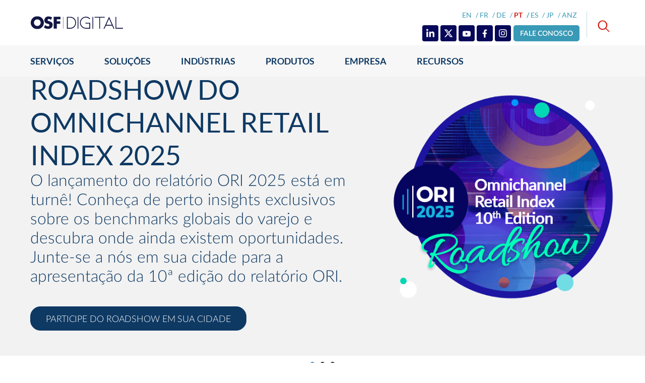

--- FILE ---
content_type: text/css
request_url: https://osf.digital/client/styles/commerce.css?v=25.06
body_size: 178165
content:
@charset "UTF-8";@font-face{font-family:LatoWebBlack;src:url(../fonts/Lato-Black.eot);src:url(../fonts/Lato-Black.eot?#iefix) format("embedded-opentype"),url(../fonts/Lato-Black.woff2) format("woff2"),url(../fonts/Lato-Black.woff) format("woff"),url(../fonts/Lato-Black.ttf) format("truetype");font-style:normal;font-weight:400;text-rendering:optimizeLegibility;font-display:swap}@font-face{font-family:LatoWebBlack;src:url(../fonts/Lato-BlackItalic.eot);src:url(../fonts/Lato-BlackItalic.eot?#iefix) format("embedded-opentype"),url(../fonts/Lato-BlackItalic.woff2) format("woff2"),url(../fonts/Lato-BlackItalic.woff) format("woff"),url(../fonts/Lato-BlackItalic.ttf) format("truetype");font-style:italic;font-weight:400;text-rendering:optimizeLegibility;font-display:swap}@font-face{font-family:LatoWebBold;src:url(../fonts/Lato-Bold.eot);src:url(../fonts/Lato-Bold.eot?#iefix) format("embedded-opentype"),url(../fonts/Lato-Bold.woff2) format("woff2"),url(../fonts/Lato-Bold.woff) format("woff"),url(../fonts/Lato-Bold.ttf) format("truetype");font-style:normal;font-weight:400;text-rendering:optimizeLegibility;font-display:swap}@font-face{font-family:LatoWebBold;src:url(../fonts/Lato-BoldItalic.eot);src:url(../fonts/Lato-BoldItalic.eot?#iefix) format("embedded-opentype"),url(../fonts/Lato-BoldItalic.woff2) format("woff2"),url(../fonts/Lato-BoldItalic.woff) format("woff"),url(../fonts/Lato-BoldItalic.ttf) format("truetype");font-style:italic;font-weight:400;text-rendering:optimizeLegibility;font-display:swap}@font-face{font-family:LatoWebHairline;src:url(../fonts/Lato-Hairline.eot);src:url(../fonts/Lato-Hairline.eot?#iefix) format("embedded-opentype"),url(../fonts/Lato-Hairline.woff2) format("woff2"),url(../fonts/Lato-Hairline.woff) format("woff"),url(../fonts/Lato-Hairline.ttf) format("truetype");font-style:normal;font-weight:400;text-rendering:optimizeLegibility;font-display:swap}@font-face{font-family:LatoWebHairline;src:url(../fonts/Lato-HairlineItalic.eot);src:url(../fonts/Lato-HairlineItalic.eot?#iefix) format("embedded-opentype"),url(../fonts/Lato-HairlineItalic.woff2) format("woff2"),url(../fonts/Lato-HairlineItalic.woff) format("woff"),url(../fonts/Lato-HairlineItalic.ttf) format("truetype");font-style:italic;font-weight:400;text-rendering:optimizeLegibility;font-display:swap}@font-face{font-family:LatoWebHeavy;src:url(../fonts/Lato-Heavy.eot);src:url(../fonts/Lato-Heavy.eot?#iefix) format("embedded-opentype"),url(../fonts/Lato-Heavy.woff2) format("woff2"),url(../fonts/Lato-Heavy.woff) format("woff"),url(../fonts/Lato-Heavy.ttf) format("truetype");font-style:normal;font-weight:400;text-rendering:optimizeLegibility;font-display:swap}@font-face{font-family:LatoWebHeavy;src:url(../fonts/Lato-HeavyItalic.eot);src:url(../fonts/Lato-HeavyItalic.eot?#iefix) format("embedded-opentype"),url(../fonts/Lato-HeavyItalic.woff2) format("woff2"),url(../fonts/Lato-HeavyItalic.woff) format("woff"),url(../fonts/Lato-HeavyItalic.ttf) format("truetype");font-style:italic;font-weight:400;text-rendering:optimizeLegibility;font-display:swap}@font-face{font-family:LatoWeb;src:url(../fonts/Lato-Italic.eot);src:url(../fonts/Lato-Italic.eot?#iefix) format("embedded-opentype"),url(../fonts/Lato-Italic.woff2) format("woff2"),url(../fonts/Lato-Italic.woff) format("woff"),url(../fonts/Lato-Italic.ttf) format("truetype");font-style:italic;font-weight:400;text-rendering:optimizeLegibility;font-display:swap}@font-face{font-family:LatoWebLight;src:url(../fonts/Lato-Light.eot);src:url(../fonts/Lato-Light.eot?#iefix) format("embedded-opentype"),url(../fonts/Lato-Light.woff2) format("woff2"),url(../fonts/Lato-Light.woff) format("woff"),url(../fonts/Lato-Light.ttf) format("truetype");font-style:normal;font-weight:400;text-rendering:optimizeLegibility;font-display:swap}@font-face{font-family:LatoWebLight;src:url(../fonts/Lato-LightItalic.eot);src:url(../fonts/Lato-LightItalic.eot?#iefix) format("embedded-opentype"),url(../fonts/Lato-LightItalic.woff2) format("woff2"),url(../fonts/Lato-LightItalic.woff) format("woff"),url(../fonts/Lato-LightItalic.ttf) format("truetype");font-style:italic;font-weight:400;text-rendering:optimizeLegibility;font-display:swap}@font-face{font-family:LatoWebMedium;src:url(../fonts/Lato-Medium.eot);src:url(../fonts/Lato-Medium.eot?#iefix) format("embedded-opentype"),url(../fonts/Lato-Medium.woff2) format("woff2"),url(../fonts/Lato-Medium.woff) format("woff"),url(../fonts/Lato-Medium.ttf) format("truetype");font-style:normal;font-weight:400;text-rendering:optimizeLegibility;font-display:swap}@font-face{font-family:LatoWebMedium;src:url(../fonts/Lato-MediumItalic.eot);src:url(../fonts/Lato-MediumItalic.eot?#iefix) format("embedded-opentype"),url(../fonts/Lato-MediumItalic.woff2) format("woff2"),url(../fonts/Lato-MediumItalic.woff) format("woff"),url(../fonts/Lato-MediumItalic.ttf) format("truetype");font-style:italic;font-weight:400;text-rendering:optimizeLegibility;font-display:swap}@font-face{font-family:LatoWebSemibold;src:url(../fonts/Lato-Semibold.eot);src:url(../fonts/Lato-Semibold.eot?#iefix) format("embedded-opentype"),url(../fonts/Lato-Semibold.woff2) format("woff2"),url(../fonts/Lato-Semibold.woff) format("woff"),url(../fonts/Lato-Semibold.ttf) format("truetype");font-style:normal;font-weight:400;text-rendering:optimizeLegibility;font-display:swap}@font-face{font-family:LatoWebSemibold;src:url(../fonts/Lato-SemiboldItalic.eot);src:url(../fonts/Lato-SemiboldItalic.eot?#iefix) format("embedded-opentype"),url(../fonts/Lato-SemiboldItalic.woff2) format("woff2"),url(../fonts/Lato-SemiboldItalic.woff) format("woff"),url(../fonts/Lato-SemiboldItalic.ttf) format("truetype");font-style:italic;font-weight:400;text-rendering:optimizeLegibility;font-display:swap}@font-face{font-family:LatoWebThin;src:url(../fonts/Lato-Thin.eot);src:url(../fonts/Lato-Thin.eot?#iefix) format("embedded-opentype"),url(../fonts/Lato-Thin.woff2) format("woff2"),url(../fonts/Lato-Thin.woff) format("woff"),url(../fonts/Lato-Thin.ttf) format("truetype");font-style:normal;font-weight:400;text-rendering:optimizeLegibility;font-display:swap}@font-face{font-family:LatoWebThin;src:url(../fonts/Lato-ThinItalic.eot);src:url(../fonts/Lato-ThinItalic.eot?#iefix) format("embedded-opentype"),url(../fonts/Lato-ThinItalic.woff2) format("woff2"),url(../fonts/Lato-ThinItalic.woff) format("woff"),url(../fonts/Lato-ThinItalic.ttf) format("truetype");font-style:italic;font-weight:400;text-rendering:optimizeLegibility;font-display:swap}@font-face{font-family:"IBM Plex Sans JP";src:url(../fonts/IBMPlexSansJP-Regular.woff2) format("woff2"),url(../fonts/IBMPlexSansJP-Regular.woff) format("woff");font-weight:400;font-style:normal;font-display:swap}@font-face{font-family:"IBM Plex Sans JP";src:url(../fonts/IBMPlexSansJP-Medium.woff2) format("woff2"),url(../fonts/IIBMPlexSansJP-Medium.woff) format("woff");font-weight:500;font-style:normal;font-display:swap}/*!
 *  Font Awesome 4.6.1 by @davegandy - http://fontawesome.io - @fontawesome
 *  License - http://fontawesome.io/license (Font: SIL OFL 1.1, CSS: MIT License)
 */@font-face{font-family:FontAwesome;src:url(../fonts/fontawesome-webfont.eot?v=4.6.1);src:url(../fonts/fontawesome-webfont.eot?#iefix&v=4.6.1) format("embedded-opentype"),url(../fonts/fontawesome-webfont.woff2?v=4.6.1) format("woff2"),url(../fonts/fontawesome-webfont.woff?v=4.6.1) format("woff"),url(../fonts/fontawesome-webfont.ttf?v=4.6.1) format("truetype"),url(../fonts/fontawesome-webfont.svg?v=4.6.1#fontawesomeregular) format("svg");font-weight:400;font-style:normal;font-display:swap}.fa{display:inline-block;font:normal normal normal 14px/1 FontAwesome;font-size:inherit;text-rendering:auto;-webkit-font-smoothing:antialiased;-moz-osx-font-smoothing:grayscale}.fa-lg{font-size:1.33333333em;line-height:.75em;vertical-align:-15%}.fa-2x{font-size:2em}.fa-3x{font-size:3em}.fa-4x{font-size:4em}.fa-5x{font-size:5em}.fa-fw{width:1.28571429em;text-align:center}.fa-ul{padding-left:0;margin-left:2.14285714em;list-style-type:none}.fa-ul>li{position:relative}.fa-li{position:absolute;left:-2.14285714em;width:2.14285714em;top:.14285714em;text-align:center}.fa-li.fa-lg{left:-1.85714286em}.fa-border{padding:.2em .25em .15em;border:solid .08em #eee;border-radius:.1em}.fa-pull-left{float:left}.fa-pull-right{float:right}.fa.fa-pull-left{margin-right:.3em}.fa.fa-pull-right{margin-left:.3em}.pull-right{float:right}.pull-left{float:left}.fa.pull-left{margin-right:.3em}.fa.pull-right{margin-left:.3em}.fa-spin{-webkit-animation:fa-spin 2s infinite linear;animation:fa-spin 2s infinite linear}.fa-pulse{-webkit-animation:fa-spin 1s infinite steps(8);animation:fa-spin 1s infinite steps(8)}@-webkit-keyframes fa-spin{0%{-webkit-transform:rotate(0);transform:rotate(0)}100%{-webkit-transform:rotate(359deg);transform:rotate(359deg)}}@keyframes fa-spin{0%{-webkit-transform:rotate(0);transform:rotate(0)}100%{-webkit-transform:rotate(359deg);transform:rotate(359deg)}}.fa-rotate-90{-webkit-transform:rotate(90deg);-ms-transform:rotate(90deg);transform:rotate(90deg)}.fa-rotate-180{-webkit-transform:rotate(180deg);-ms-transform:rotate(180deg);transform:rotate(180deg)}.fa-rotate-270{-webkit-transform:rotate(270deg);-ms-transform:rotate(270deg);transform:rotate(270deg)}.fa-flip-horizontal{-webkit-transform:scale(-1,1);-ms-transform:scale(-1,1);transform:scale(-1,1)}.fa-flip-vertical{-webkit-transform:scale(1,-1);-ms-transform:scale(1,-1);transform:scale(1,-1)}:root .fa-flip-horizontal,:root .fa-flip-vertical,:root .fa-rotate-180,:root .fa-rotate-270,:root .fa-rotate-90{filter:none}.fa-stack{position:relative;display:inline-block;width:2em;height:2em;line-height:2em;vertical-align:middle}.fa-stack-1x,.fa-stack-2x{position:absolute;left:0;width:100%;text-align:center}.fa-stack-1x{line-height:inherit}.fa-stack-2x{font-size:2em}.fa-inverse{color:#fff}.fa-glass:before{content:"\f000"}.fa-music:before{content:"\f001"}.fa-search:before{content:"\f002"}.fa-envelope-o:before{content:"\f003"}.fa-heart:before{content:"\f004"}.fa-star:before{content:"\f005"}.fa-star-o:before{content:"\f006"}.fa-user:before{content:"\f007"}.fa-film:before{content:"\f008"}.fa-th-large:before{content:"\f009"}.fa-th:before{content:"\f00a"}.fa-th-list:before{content:"\f00b"}.fa-check:before{content:"\f00c"}.fa-close:before,.fa-remove:before,.fa-times:before{content:"\f00d"}.fa-search-plus:before{content:"\f00e"}.fa-search-minus:before{content:"\f010"}.fa-power-off:before{content:"\f011"}.fa-signal:before{content:"\f012"}.fa-cog:before,.fa-gear:before{content:"\f013"}.fa-trash-o:before{content:"\f014"}.fa-home:before{content:"\f015"}.fa-file-o:before{content:"\f016"}.fa-clock-o:before{content:"\f017"}.fa-road:before{content:"\f018"}.fa-download:before{content:"\f019"}.fa-arrow-circle-o-down:before{content:"\f01a"}.fa-arrow-circle-o-up:before{content:"\f01b"}.fa-inbox:before{content:"\f01c"}.fa-play-circle-o:before{content:"\f01d"}.fa-repeat:before,.fa-rotate-right:before{content:"\f01e"}.fa-refresh:before{content:"\f021"}.fa-list-alt:before{content:"\f022"}.fa-lock:before{content:"\f023"}.fa-flag:before{content:"\f024"}.fa-headphones:before{content:"\f025"}.fa-volume-off:before{content:"\f026"}.fa-volume-down:before{content:"\f027"}.fa-volume-up:before{content:"\f028"}.fa-qrcode:before{content:"\f029"}.fa-barcode:before{content:"\f02a"}.fa-tag:before{content:"\f02b"}.fa-tags:before{content:"\f02c"}.fa-book:before{content:"\f02d"}.fa-bookmark:before{content:"\f02e"}.fa-print:before{content:"\f02f"}.fa-camera:before{content:"\f030"}.fa-font:before{content:"\f031"}.fa-bold:before{content:"\f032"}.fa-italic:before{content:"\f033"}.fa-text-height:before{content:"\f034"}.fa-text-width:before{content:"\f035"}.fa-align-left:before{content:"\f036"}.fa-align-center:before{content:"\f037"}.fa-align-right:before{content:"\f038"}.fa-align-justify:before{content:"\f039"}.fa-list:before{content:"\f03a"}.fa-dedent:before,.fa-outdent:before{content:"\f03b"}.fa-indent:before{content:"\f03c"}.fa-video-camera:before{content:"\f03d"}.fa-image:before,.fa-photo:before,.fa-picture-o:before{content:"\f03e"}.fa-pencil:before{content:"\f040"}.fa-map-marker:before{content:"\f041"}.fa-adjust:before{content:"\f042"}.fa-tint:before{content:"\f043"}.fa-edit:before,.fa-pencil-square-o:before{content:"\f044"}.fa-share-square-o:before{content:"\f045"}.fa-check-square-o:before{content:"\f046"}.fa-arrows:before{content:"\f047"}.fa-step-backward:before{content:"\f048"}.fa-fast-backward:before{content:"\f049"}.fa-backward:before{content:"\f04a"}.fa-play:before{content:"\f04b"}.fa-pause:before{content:"\f04c"}.fa-stop:before{content:"\f04d"}.fa-forward:before{content:"\f04e"}.fa-fast-forward:before{content:"\f050"}.fa-step-forward:before{content:"\f051"}.fa-eject:before{content:"\f052"}.fa-chevron-left:before{content:"\f053"}.fa-chevron-right:before{content:"\f054"}.fa-plus-circle:before{content:"\f055"}.fa-minus-circle:before{content:"\f056"}.fa-times-circle:before{content:"\f057"}.fa-check-circle:before{content:"\f058"}.fa-question-circle:before{content:"\f059"}.fa-info-circle:before{content:"\f05a"}.fa-crosshairs:before{content:"\f05b"}.fa-times-circle-o:before{content:"\f05c"}.fa-check-circle-o:before{content:"\f05d"}.fa-ban:before{content:"\f05e"}.fa-arrow-left:before{content:"\f060"}.fa-arrow-right:before{content:"\f061"}.fa-arrow-up:before{content:"\f062"}.fa-arrow-down:before{content:"\f063"}.fa-mail-forward:before,.fa-share:before{content:"\f064"}.fa-expand:before{content:"\f065"}.fa-compress:before{content:"\f066"}.fa-plus:before{content:"\f067"}.fa-minus:before{content:"\f068"}.fa-asterisk:before{content:"\f069"}.fa-exclamation-circle:before{content:"\f06a"}.fa-gift:before{content:"\f06b"}.fa-leaf:before{content:"\f06c"}.fa-fire:before{content:"\f06d"}.fa-eye:before{content:"\f06e"}.fa-eye-slash:before{content:"\f070"}.fa-exclamation-triangle:before,.fa-warning:before{content:"\f071"}.fa-plane:before{content:"\f072"}.fa-calendar:before{content:"\f073"}.fa-random:before{content:"\f074"}.fa-comment:before{content:"\f075"}.fa-magnet:before{content:"\f076"}.fa-chevron-up:before{content:"\f077"}.fa-chevron-down:before{content:"\f078"}.fa-retweet:before{content:"\f079"}.fa-shopping-cart:before{content:"\f07a"}.fa-folder:before{content:"\f07b"}.fa-folder-open:before{content:"\f07c"}.fa-arrows-v:before{content:"\f07d"}.fa-arrows-h:before{content:"\f07e"}.fa-bar-chart-o:before,.fa-bar-chart:before{content:"\f080"}.fa-twitter-square:before{content:"\f081"}.fa-facebook-square:before{content:"\f082"}.fa-camera-retro:before{content:"\f083"}.fa-key:before{content:"\f084"}.fa-cogs:before,.fa-gears:before{content:"\f085"}.fa-comments:before{content:"\f086"}.fa-thumbs-o-up:before{content:"\f087"}.fa-thumbs-o-down:before{content:"\f088"}.fa-star-half:before{content:"\f089"}.fa-heart-o:before{content:"\f08a"}.fa-sign-out:before{content:"\f08b"}.fa-linkedin-square:before{content:"\f08c"}.fa-thumb-tack:before{content:"\f08d"}.fa-external-link:before{content:"\f08e"}.fa-sign-in:before{content:"\f090"}.fa-trophy:before{content:"\f091"}.fa-github-square:before{content:"\f092"}.fa-upload:before{content:"\f093"}.fa-lemon-o:before{content:"\f094"}.fa-phone:before{content:"\f095"}.fa-square-o:before{content:"\f096"}.fa-bookmark-o:before{content:"\f097"}.fa-phone-square:before{content:"\f098"}.fa-twitter:before{content:"\f099"}.fa-facebook-f:before,.fa-facebook:before{content:"\f09a"}.fa-github:before{content:"\f09b"}.fa-unlock:before{content:"\f09c"}.fa-credit-card:before{content:"\f09d"}.fa-feed:before,.fa-rss:before{content:"\f09e"}.fa-hdd-o:before{content:"\f0a0"}.fa-bullhorn:before{content:"\f0a1"}.fa-bell:before{content:"\f0f3"}.fa-certificate:before{content:"\f0a3"}.fa-hand-o-right:before{content:"\f0a4"}.fa-hand-o-left:before{content:"\f0a5"}.fa-hand-o-up:before{content:"\f0a6"}.fa-hand-o-down:before{content:"\f0a7"}.fa-arrow-circle-left:before{content:"\f0a8"}.fa-arrow-circle-right:before{content:"\f0a9"}.fa-arrow-circle-up:before{content:"\f0aa"}.fa-arrow-circle-down:before{content:"\f0ab"}.fa-globe:before{content:"\f0ac"}.fa-wrench:before{content:"\f0ad"}.fa-tasks:before{content:"\f0ae"}.fa-filter:before{content:"\f0b0"}.fa-briefcase:before{content:"\f0b1"}.fa-arrows-alt:before{content:"\f0b2"}.fa-group:before,.fa-users:before{content:"\f0c0"}.fa-chain:before,.fa-link:before{content:"\f0c1"}.fa-cloud:before{content:"\f0c2"}.fa-flask:before{content:"\f0c3"}.fa-cut:before,.fa-scissors:before{content:"\f0c4"}.fa-copy:before,.fa-files-o:before{content:"\f0c5"}.fa-paperclip:before{content:"\f0c6"}.fa-floppy-o:before,.fa-save:before{content:"\f0c7"}.fa-square:before{content:"\f0c8"}.fa-bars:before,.fa-navicon:before,.fa-reorder:before{content:"\f0c9"}.fa-list-ul:before{content:"\f0ca"}.fa-list-ol:before{content:"\f0cb"}.fa-strikethrough:before{content:"\f0cc"}.fa-underline:before{content:"\f0cd"}.fa-table:before{content:"\f0ce"}.fa-magic:before{content:"\f0d0"}.fa-truck:before{content:"\f0d1"}.fa-pinterest:before{content:"\f0d2"}.fa-pinterest-square:before{content:"\f0d3"}.fa-google-plus-square:before{content:"\f0d4"}.fa-google-plus:before{content:"\f0d5"}.fa-money:before{content:"\f0d6"}.fa-caret-down:before{content:"\f0d7"}.fa-caret-up:before{content:"\f0d8"}.fa-caret-left:before{content:"\f0d9"}.fa-caret-right:before{content:"\f0da"}.fa-columns:before{content:"\f0db"}.fa-sort:before,.fa-unsorted:before{content:"\f0dc"}.fa-sort-desc:before,.fa-sort-down:before{content:"\f0dd"}.fa-sort-asc:before,.fa-sort-up:before{content:"\f0de"}.fa-envelope:before{content:"\f0e0"}.fa-linkedin:before{content:"\f0e1"}.fa-rotate-left:before,.fa-undo:before{content:"\f0e2"}.fa-gavel:before,.fa-legal:before{content:"\f0e3"}.fa-dashboard:before,.fa-tachometer:before{content:"\f0e4"}.fa-comment-o:before{content:"\f0e5"}.fa-comments-o:before{content:"\f0e6"}.fa-bolt:before,.fa-flash:before{content:"\f0e7"}.fa-sitemap:before{content:"\f0e8"}.fa-umbrella:before{content:"\f0e9"}.fa-clipboard:before,.fa-paste:before{content:"\f0ea"}.fa-lightbulb-o:before{content:"\f0eb"}.fa-exchange:before{content:"\f0ec"}.fa-cloud-download:before{content:"\f0ed"}.fa-cloud-upload:before{content:"\f0ee"}.fa-user-md:before{content:"\f0f0"}.fa-stethoscope:before{content:"\f0f1"}.fa-suitcase:before{content:"\f0f2"}.fa-bell-o:before{content:"\f0a2"}.fa-coffee:before{content:"\f0f4"}.fa-cutlery:before{content:"\f0f5"}.fa-file-text-o:before{content:"\f0f6"}.fa-building-o:before{content:"\f0f7"}.fa-hospital-o:before{content:"\f0f8"}.fa-ambulance:before{content:"\f0f9"}.fa-medkit:before{content:"\f0fa"}.fa-fighter-jet:before{content:"\f0fb"}.fa-beer:before{content:"\f0fc"}.fa-h-square:before{content:"\f0fd"}.fa-plus-square:before{content:"\f0fe"}.fa-angle-double-left:before{content:"\f100"}.fa-angle-double-right:before{content:"\f101"}.fa-angle-double-up:before{content:"\f102"}.fa-angle-double-down:before{content:"\f103"}.fa-angle-left:before{content:"\f104"}.fa-angle-right:before{content:"\f105"}.fa-angle-up:before{content:"\f106"}.fa-angle-down:before{content:"\f107"}.fa-desktop:before{content:"\f108"}.fa-laptop:before{content:"\f109"}.fa-tablet:before{content:"\f10a"}.fa-mobile-phone:before,.fa-mobile:before{content:"\f10b"}.fa-circle-o:before{content:"\f10c"}.fa-quote-left:before{content:"\f10d"}.fa-quote-right:before{content:"\f10e"}.fa-spinner:before{content:"\f110"}.fa-circle:before{content:"\f111"}.fa-mail-reply:before,.fa-reply:before{content:"\f112"}.fa-github-alt:before{content:"\f113"}.fa-folder-o:before{content:"\f114"}.fa-folder-open-o:before{content:"\f115"}.fa-smile-o:before{content:"\f118"}.fa-frown-o:before{content:"\f119"}.fa-meh-o:before{content:"\f11a"}.fa-gamepad:before{content:"\f11b"}.fa-keyboard-o:before{content:"\f11c"}.fa-flag-o:before{content:"\f11d"}.fa-flag-checkered:before{content:"\f11e"}.fa-terminal:before{content:"\f120"}.fa-code:before{content:"\f121"}.fa-mail-reply-all:before,.fa-reply-all:before{content:"\f122"}.fa-star-half-empty:before,.fa-star-half-full:before,.fa-star-half-o:before{content:"\f123"}.fa-location-arrow:before{content:"\f124"}.fa-crop:before{content:"\f125"}.fa-code-fork:before{content:"\f126"}.fa-chain-broken:before,.fa-unlink:before{content:"\f127"}.fa-question:before{content:"\f128"}.fa-info:before{content:"\f129"}.fa-exclamation:before{content:"\f12a"}.fa-superscript:before{content:"\f12b"}.fa-subscript:before{content:"\f12c"}.fa-eraser:before{content:"\f12d"}.fa-puzzle-piece:before{content:"\f12e"}.fa-microphone:before{content:"\f130"}.fa-microphone-slash:before{content:"\f131"}.fa-shield:before{content:"\f132"}.fa-calendar-o:before{content:"\f133"}.fa-fire-extinguisher:before{content:"\f134"}.fa-rocket:before{content:"\f135"}.fa-maxcdn:before{content:"\f136"}.fa-chevron-circle-left:before{content:"\f137"}.fa-chevron-circle-right:before{content:"\f138"}.fa-chevron-circle-up:before{content:"\f139"}.fa-chevron-circle-down:before{content:"\f13a"}.fa-html5:before{content:"\f13b"}.fa-css3:before{content:"\f13c"}.fa-anchor:before{content:"\f13d"}.fa-unlock-alt:before{content:"\f13e"}.fa-bullseye:before{content:"\f140"}.fa-ellipsis-h:before{content:"\f141"}.fa-ellipsis-v:before{content:"\f142"}.fa-rss-square:before{content:"\f143"}.fa-play-circle:before{content:"\f144"}.fa-ticket:before{content:"\f145"}.fa-minus-square:before{content:"\f146"}.fa-minus-square-o:before{content:"\f147"}.fa-level-up:before{content:"\f148"}.fa-level-down:before{content:"\f149"}.fa-check-square:before{content:"\f14a"}.fa-pencil-square:before{content:"\f14b"}.fa-external-link-square:before{content:"\f14c"}.fa-share-square:before{content:"\f14d"}.fa-compass:before{content:"\f14e"}.fa-caret-square-o-down:before,.fa-toggle-down:before{content:"\f150"}.fa-caret-square-o-up:before,.fa-toggle-up:before{content:"\f151"}.fa-caret-square-o-right:before,.fa-toggle-right:before{content:"\f152"}.fa-eur:before,.fa-euro:before{content:"\f153"}.fa-gbp:before{content:"\f154"}.fa-dollar:before,.fa-usd:before{content:"\f155"}.fa-inr:before,.fa-rupee:before{content:"\f156"}.fa-cny:before,.fa-jpy:before,.fa-rmb:before,.fa-yen:before{content:"\f157"}.fa-rouble:before,.fa-rub:before,.fa-ruble:before{content:"\f158"}.fa-krw:before,.fa-won:before{content:"\f159"}.fa-bitcoin:before,.fa-btc:before{content:"\f15a"}.fa-file:before{content:"\f15b"}.fa-file-text:before{content:"\f15c"}.fa-sort-alpha-asc:before{content:"\f15d"}.fa-sort-alpha-desc:before{content:"\f15e"}.fa-sort-amount-asc:before{content:"\f160"}.fa-sort-amount-desc:before{content:"\f161"}.fa-sort-numeric-asc:before{content:"\f162"}.fa-sort-numeric-desc:before{content:"\f163"}.fa-thumbs-up:before{content:"\f164"}.fa-thumbs-down:before{content:"\f165"}.fa-youtube-square:before{content:"\f166"}.fa-youtube:before{content:"\f167"}.fa-xing:before{content:"\f168"}.fa-xing-square:before{content:"\f169"}.fa-youtube-play:before{content:"\f16a"}.fa-dropbox:before{content:"\f16b"}.fa-stack-overflow:before{content:"\f16c"}.fa-instagram:before{content:"\f16d"}.fa-flickr:before{content:"\f16e"}.fa-adn:before{content:"\f170"}.fa-bitbucket:before{content:"\f171"}.fa-bitbucket-square:before{content:"\f172"}.fa-tumblr:before{content:"\f173"}.fa-tumblr-square:before{content:"\f174"}.fa-long-arrow-down:before{content:"\f175"}.fa-long-arrow-up:before{content:"\f176"}.fa-long-arrow-left:before{content:"\f177"}.fa-long-arrow-right:before{content:"\f178"}.fa-apple:before{content:"\f179"}.fa-windows:before{content:"\f17a"}.fa-android:before{content:"\f17b"}.fa-linux:before{content:"\f17c"}.fa-dribbble:before{content:"\f17d"}.fa-skype:before{content:"\f17e"}.fa-foursquare:before{content:"\f180"}.fa-trello:before{content:"\f181"}.fa-female:before{content:"\f182"}.fa-male:before{content:"\f183"}.fa-gittip:before,.fa-gratipay:before{content:"\f184"}.fa-sun-o:before{content:"\f185"}.fa-moon-o:before{content:"\f186"}.fa-archive:before{content:"\f187"}.fa-bug:before{content:"\f188"}.fa-vk:before{content:"\f189"}.fa-weibo:before{content:"\f18a"}.fa-renren:before{content:"\f18b"}.fa-pagelines:before{content:"\f18c"}.fa-stack-exchange:before{content:"\f18d"}.fa-arrow-circle-o-right:before{content:"\f18e"}.fa-arrow-circle-o-left:before{content:"\f190"}.fa-caret-square-o-left:before,.fa-toggle-left:before{content:"\f191"}.fa-dot-circle-o:before{content:"\f192"}.fa-wheelchair:before{content:"\f193"}.fa-vimeo-square:before{content:"\f194"}.fa-try:before,.fa-turkish-lira:before{content:"\f195"}.fa-plus-square-o:before{content:"\f196"}.fa-space-shuttle:before{content:"\f197"}.fa-slack:before{content:"\f198"}.fa-envelope-square:before{content:"\f199"}.fa-wordpress:before{content:"\f19a"}.fa-openid:before{content:"\f19b"}.fa-bank:before,.fa-institution:before,.fa-university:before{content:"\f19c"}.fa-graduation-cap:before,.fa-mortar-board:before{content:"\f19d"}.fa-yahoo:before{content:"\f19e"}.fa-google:before{content:"\f1a0"}.fa-reddit:before{content:"\f1a1"}.fa-reddit-square:before{content:"\f1a2"}.fa-stumbleupon-circle:before{content:"\f1a3"}.fa-stumbleupon:before{content:"\f1a4"}.fa-delicious:before{content:"\f1a5"}.fa-digg:before{content:"\f1a6"}.fa-pied-piper:before{content:"\f1a7"}.fa-pied-piper-alt:before{content:"\f1a8"}.fa-drupal:before{content:"\f1a9"}.fa-joomla:before{content:"\f1aa"}.fa-language:before{content:"\f1ab"}.fa-fax:before{content:"\f1ac"}.fa-building:before{content:"\f1ad"}.fa-child:before{content:"\f1ae"}.fa-paw:before{content:"\f1b0"}.fa-spoon:before{content:"\f1b1"}.fa-cube:before{content:"\f1b2"}.fa-cubes:before{content:"\f1b3"}.fa-behance:before{content:"\f1b4"}.fa-behance-square:before{content:"\f1b5"}.fa-steam:before{content:"\f1b6"}.fa-steam-square:before{content:"\f1b7"}.fa-recycle:before{content:"\f1b8"}.fa-automobile:before,.fa-car:before{content:"\f1b9"}.fa-cab:before,.fa-taxi:before{content:"\f1ba"}.fa-tree:before{content:"\f1bb"}.fa-spotify:before{content:"\f1bc"}.fa-deviantart:before{content:"\f1bd"}.fa-soundcloud:before{content:"\f1be"}.fa-database:before{content:"\f1c0"}.fa-file-pdf-o:before{content:"\f1c1"}.fa-file-word-o:before{content:"\f1c2"}.fa-file-excel-o:before{content:"\f1c3"}.fa-file-powerpoint-o:before{content:"\f1c4"}.fa-file-image-o:before,.fa-file-photo-o:before,.fa-file-picture-o:before{content:"\f1c5"}.fa-file-archive-o:before,.fa-file-zip-o:before{content:"\f1c6"}.fa-file-audio-o:before,.fa-file-sound-o:before{content:"\f1c7"}.fa-file-movie-o:before,.fa-file-video-o:before{content:"\f1c8"}.fa-file-code-o:before{content:"\f1c9"}.fa-vine:before{content:"\f1ca"}.fa-codepen:before{content:"\f1cb"}.fa-jsfiddle:before{content:"\f1cc"}.fa-life-bouy:before,.fa-life-buoy:before,.fa-life-ring:before,.fa-life-saver:before,.fa-support:before{content:"\f1cd"}.fa-circle-o-notch:before{content:"\f1ce"}.fa-ra:before,.fa-rebel:before{content:"\f1d0"}.fa-empire:before,.fa-ge:before{content:"\f1d1"}.fa-git-square:before{content:"\f1d2"}.fa-git:before{content:"\f1d3"}.fa-hacker-news:before,.fa-y-combinator-square:before,.fa-yc-square:before{content:"\f1d4"}.fa-tencent-weibo:before{content:"\f1d5"}.fa-qq:before{content:"\f1d6"}.fa-wechat:before,.fa-weixin:before{content:"\f1d7"}.fa-paper-plane:before,.fa-send:before{content:"\f1d8"}.fa-paper-plane-o:before,.fa-send-o:before{content:"\f1d9"}.fa-history:before{content:"\f1da"}.fa-circle-thin:before{content:"\f1db"}.fa-header:before{content:"\f1dc"}.fa-paragraph:before{content:"\f1dd"}.fa-sliders:before{content:"\f1de"}.fa-share-alt:before{content:"\f1e0"}.fa-share-alt-square:before{content:"\f1e1"}.fa-bomb:before{content:"\f1e2"}.fa-futbol-o:before,.fa-soccer-ball-o:before{content:"\f1e3"}.fa-tty:before{content:"\f1e4"}.fa-binoculars:before{content:"\f1e5"}.fa-plug:before{content:"\f1e6"}.fa-slideshare:before{content:"\f1e7"}.fa-twitch:before{content:"\f1e8"}.fa-yelp:before{content:"\f1e9"}.fa-newspaper-o:before{content:"\f1ea"}.fa-wifi:before{content:"\f1eb"}.fa-calculator:before{content:"\f1ec"}.fa-paypal:before{content:"\f1ed"}.fa-google-wallet:before{content:"\f1ee"}.fa-cc-visa:before{content:"\f1f0"}.fa-cc-mastercard:before{content:"\f1f1"}.fa-cc-discover:before{content:"\f1f2"}.fa-cc-amex:before{content:"\f1f3"}.fa-cc-paypal:before{content:"\f1f4"}.fa-cc-stripe:before{content:"\f1f5"}.fa-bell-slash:before{content:"\f1f6"}.fa-bell-slash-o:before{content:"\f1f7"}.fa-trash:before{content:"\f1f8"}.fa-copyright:before{content:"\f1f9"}.fa-at:before{content:"\f1fa"}.fa-eyedropper:before{content:"\f1fb"}.fa-paint-brush:before{content:"\f1fc"}.fa-birthday-cake:before{content:"\f1fd"}.fa-area-chart:before{content:"\f1fe"}.fa-pie-chart:before{content:"\f200"}.fa-line-chart:before{content:"\f201"}.fa-lastfm:before{content:"\f202"}.fa-lastfm-square:before{content:"\f203"}.fa-toggle-off:before{content:"\f204"}.fa-toggle-on:before{content:"\f205"}.fa-bicycle:before{content:"\f206"}.fa-bus:before{content:"\f207"}.fa-ioxhost:before{content:"\f208"}.fa-angellist:before{content:"\f209"}.fa-cc:before{content:"\f20a"}.fa-ils:before,.fa-shekel:before,.fa-sheqel:before{content:"\f20b"}.fa-meanpath:before{content:"\f20c"}.fa-buysellads:before{content:"\f20d"}.fa-connectdevelop:before{content:"\f20e"}.fa-dashcube:before{content:"\f210"}.fa-forumbee:before{content:"\f211"}.fa-leanpub:before{content:"\f212"}.fa-sellsy:before{content:"\f213"}.fa-shirtsinbulk:before{content:"\f214"}.fa-simplybuilt:before{content:"\f215"}.fa-skyatlas:before{content:"\f216"}.fa-cart-plus:before{content:"\f217"}.fa-cart-arrow-down:before{content:"\f218"}.fa-diamond:before{content:"\f219"}.fa-ship:before{content:"\f21a"}.fa-user-secret:before{content:"\f21b"}.fa-motorcycle:before{content:"\f21c"}.fa-street-view:before{content:"\f21d"}.fa-heartbeat:before{content:"\f21e"}.fa-venus:before{content:"\f221"}.fa-mars:before{content:"\f222"}.fa-mercury:before{content:"\f223"}.fa-intersex:before,.fa-transgender:before{content:"\f224"}.fa-transgender-alt:before{content:"\f225"}.fa-venus-double:before{content:"\f226"}.fa-mars-double:before{content:"\f227"}.fa-venus-mars:before{content:"\f228"}.fa-mars-stroke:before{content:"\f229"}.fa-mars-stroke-v:before{content:"\f22a"}.fa-mars-stroke-h:before{content:"\f22b"}.fa-neuter:before{content:"\f22c"}.fa-genderless:before{content:"\f22d"}.fa-facebook-official:before{content:"\f230"}.fa-pinterest-p:before{content:"\f231"}.fa-whatsapp:before{content:"\f232"}.fa-server:before{content:"\f233"}.fa-user-plus:before{content:"\f234"}.fa-user-times:before{content:"\f235"}.fa-bed:before,.fa-hotel:before{content:"\f236"}.fa-viacoin:before{content:"\f237"}.fa-train:before{content:"\f238"}.fa-subway:before{content:"\f239"}.fa-medium:before{content:"\f23a"}.fa-y-combinator:before,.fa-yc:before{content:"\f23b"}.fa-optin-monster:before{content:"\f23c"}.fa-opencart:before{content:"\f23d"}.fa-expeditedssl:before{content:"\f23e"}.fa-battery-4:before,.fa-battery-full:before{content:"\f240"}.fa-battery-3:before,.fa-battery-three-quarters:before{content:"\f241"}.fa-battery-2:before,.fa-battery-half:before{content:"\f242"}.fa-battery-1:before,.fa-battery-quarter:before{content:"\f243"}.fa-battery-0:before,.fa-battery-empty:before{content:"\f244"}.fa-mouse-pointer:before{content:"\f245"}.fa-i-cursor:before{content:"\f246"}.fa-object-group:before{content:"\f247"}.fa-object-ungroup:before{content:"\f248"}.fa-sticky-note:before{content:"\f249"}.fa-sticky-note-o:before{content:"\f24a"}.fa-cc-jcb:before{content:"\f24b"}.fa-cc-diners-club:before{content:"\f24c"}.fa-clone:before{content:"\f24d"}.fa-balance-scale:before{content:"\f24e"}.fa-hourglass-o:before{content:"\f250"}.fa-hourglass-1:before,.fa-hourglass-start:before{content:"\f251"}.fa-hourglass-2:before,.fa-hourglass-half:before{content:"\f252"}.fa-hourglass-3:before,.fa-hourglass-end:before{content:"\f253"}.fa-hourglass:before{content:"\f254"}.fa-hand-grab-o:before,.fa-hand-rock-o:before{content:"\f255"}.fa-hand-paper-o:before,.fa-hand-stop-o:before{content:"\f256"}.fa-hand-scissors-o:before{content:"\f257"}.fa-hand-lizard-o:before{content:"\f258"}.fa-hand-spock-o:before{content:"\f259"}.fa-hand-pointer-o:before{content:"\f25a"}.fa-hand-peace-o:before{content:"\f25b"}.fa-trademark:before{content:"\f25c"}.fa-registered:before{content:"\f25d"}.fa-creative-commons:before{content:"\f25e"}.fa-gg:before{content:"\f260"}.fa-gg-circle:before{content:"\f261"}.fa-tripadvisor:before{content:"\f262"}.fa-odnoklassniki:before{content:"\f263"}.fa-odnoklassniki-square:before{content:"\f264"}.fa-get-pocket:before{content:"\f265"}.fa-wikipedia-w:before{content:"\f266"}.fa-safari:before{content:"\f267"}.fa-chrome:before{content:"\f268"}.fa-firefox:before{content:"\f269"}.fa-opera:before{content:"\f26a"}.fa-internet-explorer:before{content:"\f26b"}.fa-television:before,.fa-tv:before{content:"\f26c"}.fa-contao:before{content:"\f26d"}.fa-500px:before{content:"\f26e"}.fa-amazon:before{content:"\f270"}.fa-calendar-plus-o:before{content:"\f271"}.fa-calendar-minus-o:before{content:"\f272"}.fa-calendar-times-o:before{content:"\f273"}.fa-calendar-check-o:before{content:"\f274"}.fa-industry:before{content:"\f275"}.fa-map-pin:before{content:"\f276"}.fa-map-signs:before{content:"\f277"}.fa-map-o:before{content:"\f278"}.fa-map:before{content:"\f279"}.fa-commenting:before{content:"\f27a"}.fa-commenting-o:before{content:"\f27b"}.fa-houzz:before{content:"\f27c"}.fa-vimeo:before{content:"\f27d"}.fa-black-tie:before{content:"\f27e"}.fa-fonticons:before{content:"\f280"}.fa-reddit-alien:before{content:"\f281"}.fa-edge:before{content:"\f282"}.fa-credit-card-alt:before{content:"\f283"}.fa-codiepie:before{content:"\f284"}.fa-modx:before{content:"\f285"}.fa-fort-awesome:before{content:"\f286"}.fa-usb:before{content:"\f287"}.fa-product-hunt:before{content:"\f288"}.fa-mixcloud:before{content:"\f289"}.fa-scribd:before{content:"\f28a"}.fa-pause-circle:before{content:"\f28b"}.fa-pause-circle-o:before{content:"\f28c"}.fa-stop-circle:before{content:"\f28d"}.fa-stop-circle-o:before{content:"\f28e"}.fa-shopping-bag:before{content:"\f290"}.fa-shopping-basket:before{content:"\f291"}.fa-hashtag:before{content:"\f292"}.fa-bluetooth:before{content:"\f293"}.fa-bluetooth-b:before{content:"\f294"}.fa-percent:before{content:"\f295"}.fa-gitlab:before{content:"\f296"}.fa-wpbeginner:before{content:"\f297"}.fa-wpforms:before{content:"\f298"}.fa-envira:before{content:"\f299"}.fa-universal-access:before{content:"\f29a"}.fa-wheelchair-alt:before{content:"\f29b"}.fa-question-circle-o:before{content:"\f29c"}.fa-blind:before{content:"\f29d"}.fa-audio-description:before{content:"\f29e"}.fa-volume-control-phone:before{content:"\f2a0"}.fa-braille:before{content:"\f2a1"}.fa-assistive-listening-systems:before{content:"\f2a2"}.fa-american-sign-language-interpreting:before,.fa-asl-interpreting:before{content:"\f2a3"}.fa-deaf:before,.fa-deafness:before,.fa-hard-of-hearing:before{content:"\f2a4"}.fa-glide:before{content:"\f2a5"}.fa-glide-g:before{content:"\f2a6"}.fa-sign-language:before,.fa-signing:before{content:"\f2a7"}.fa-low-vision:before{content:"\f2a8"}.fa-viadeo:before{content:"\f2a9"}.fa-viadeo-square:before{content:"\f2aa"}.fa-snapchat:before{content:"\f2ab"}.fa-snapchat-ghost:before{content:"\f2ac"}.fa-snapchat-square:before{content:"\f2ad"}.sr-only{position:absolute;width:1px;height:1px;padding:0;margin:-1px;overflow:hidden;clip:rect(0,0,0,0);border:0}.sr-only-focusable.nice-select.open,.sr-only-focusable:active,.sr-only-focusable:focus{position:static;width:auto;height:auto;margin:0;overflow:visible;clip:auto}/*! lightslider - v1.1.5 - 2015-10-31
* https://github.com/sachinchoolur/lightslider
* Copyright (c) 2015 Sachin N; Licensed MIT *//*! lightslider - v1.1.3 - 2015-04-14
* https://github.com/sachinchoolur/lightslider
* Copyright (c) 2015 Sachin N; Licensed MIT */.lSSlideOuter{overflow:hidden}.lightSlider:after,.lightSlider:before{content:" ";display:table}.lightSlider{overflow:hidden;margin:0 auto}.lSSlideWrapper{max-width:100%;overflow:hidden;position:relative}.lSSlideWrapper>.lightSlider:after{clear:both}.lSSlideWrapper .lSSlide{transform:translate(0,0);-webkit-transition:all 1s;transition-property:transform,height;transition-duration:inherit!important;transition-timing-function:inherit!important}.lSSlideWrapper .lSFade{position:relative}.lSSlideWrapper .lSFade>*{position:absolute!important;top:0;left:0;z-index:9;margin-right:0;width:100%}.lSSlideWrapper.usingCss .lSFade>*{opacity:0;transition-delay:0s;transition-duration:inherit!important;transition-property:opacity;transition-timing-function:inherit!important}.lSSlideWrapper .lSFade>.active{z-index:10}.lSSlideWrapper.usingCss .lSFade>.active{opacity:1}.lSSlideOuter .lSPager.lSpg{margin:10px 0 0;padding:0;text-align:center;vertical-align:top}.lSSlideOuter .lSPager.lSpg>li{cursor:pointer;display:inline-block;padding:.45em 6px}.lSSlideOuter .lSPager.lSpg>li a{background-color:#222;border-radius:30px;display:inline-block;height:8px;overflow:hidden;text-indent:-999em;width:8px;position:relative;vertical-align:middle;float:left;z-index:99;transition:all .5s linear 0s}.lSSlideOuter .lSPager.lSpg>li.active a,.lSSlideOuter .lSPager.lSpg>li:hover a{background-color:#428bca}.lSSlideOuter .media{opacity:.8}.lSSlideOuter .media.active{opacity:1}.lSSlideOuter .lSPager.lSGallery{list-style:none outside none;padding-left:0;margin:0;overflow:hidden;transform:translate3d(0,0,0);user-select:none}.lSSlideOuter .lSPager.lSGallery li{overflow:hidden;transition:border-radius .12s linear 0s .35s linear 0s}.lSSlideOuter .lSPager.lSGallery li.active,.lSSlideOuter .lSPager.lSGallery li:hover{border-radius:5px}.lSSlideOuter .lSPager.lSGallery img{display:block;height:auto;max-width:100%}.lSSlideOuter .lSPager.lSGallery:after,.lSSlideOuter .lSPager.lSGallery:before{content:" ";display:table}.lSSlideOuter .lSPager.lSGallery:after{clear:both}.lSAction>a{width:32px;display:block;top:50%;background-image:url(../img/controls.png);cursor:pointer;position:absolute;z-index:99;margin-top:-16px;opacity:.5;transition:opacity .35s linear 0s;text-decoration:none}.lSAction>a:hover{opacity:1}.lSAction>.lSPrev{background-position:0 0;left:10px}.lSAction>.lSNext{background-position:-32px 0;right:10px}.lSAction>a.disabled{pointer-events:none}.cS-hidden{height:1px;opacity:0;overflow:hidden}.lSSlideOuter.vertical{position:relative}.lSSlideOuter.vertical.noPager{padding-right:0!important}.lSSlideOuter.vertical .lSGallery{position:absolute!important;right:0;top:0}.lSSlideOuter.vertical .lightSlider>*{width:100%!important;max-width:none!important}.lSSlideOuter.vertical .lSAction>a{left:50%;margin-left:-14px;margin-top:0}.lSSlideOuter.vertical .lSAction>.lSNext{background-position:31px -31px;bottom:10px;top:auto}.lSSlideOuter.vertical .lSAction>.lSPrev{background-position:0 -31px;bottom:auto;top:10px}.lSSlideOuter.lSrtl{direction:rtl}.lSSlideOuter .lSPager,.lSSlideOuter .lightSlider{padding-left:0;list-style:none outside none}.lSSlideOuter.lSrtl .lSPager,.lSSlideOuter.lSrtl .lightSlider{padding-right:0}.lSSlideOuter .lSGallery li,.lSSlideOuter .lightSlider>*{float:left}.lSSlideOuter.lSrtl .lSGallery li,.lSSlideOuter.lSrtl .lightSlider>*{float:right!important}@-webkit-keyframes rightEnd{0%{left:0}50%{left:-15px}100%{left:0}}@keyframes rightEnd{0%{left:0}50%{left:-15px}100%{left:0}}@-webkit-keyframes topEnd{0%{top:0}50%{top:-15px}100%{top:0}}@keyframes topEnd{0%{top:0}50%{top:-15px}100%{top:0}}@-webkit-keyframes leftEnd{0%{left:0}50%{left:15px}100%{left:0}}@keyframes leftEnd{0%{left:0}50%{left:15px}100%{left:0}}@-webkit-keyframes bottomEnd{0%{bottom:0}50%{bottom:-15px}100%{bottom:0}}@keyframes bottomEnd{0%{bottom:0}50%{bottom:-15px}100%{bottom:0}}.lSSlideOuter .rightEnd{animation:rightEnd .3s;position:relative}.lSSlideOuter .leftEnd{animation:leftEnd .3s;position:relative}.lSSlideOuter.vertical .rightEnd{animation:topEnd .3s;position:relative}.lSSlideOuter.vertical .leftEnd{animation:bottomEnd .3s;position:relative}.lSSlideOuter.lSrtl .rightEnd{animation:leftEnd .3s;position:relative}.lSSlideOuter.lSrtl .leftEnd{animation:rightEnd .3s;position:relative}.lightSlider.lsGrab>*{cursor:-webkit-grab;cursor:-moz-grab;cursor:-o-grab;cursor:-ms-grab;cursor:grab}.lightSlider.lsGrabbing>*{cursor:move;cursor:-webkit-grabbing;cursor:-moz-grabbing;cursor:-o-grabbing;cursor:-ms-grabbing;cursor:grabbing}.si-float-wrapper{position:absolute;width:100%}.si-float-wrapper,.si-float-wrapper *{box-sizing:border-box}[class*=si-wrapper]{display:-webkit-box;display:-ms-flexbox;display:flex;position:absolute;-webkit-box-align:center;-ms-flex-align:center;align-items:center;font-size:14px;cursor:default}.si-wrapper-top{-webkit-box-orient:vertical;-webkit-box-direction:normal;-ms-flex-direction:column;flex-direction:column;margin-top:-40px;margin-left:0;-webkit-transform:translate(-50%,-100%);transform:translate(-50%,-100%)}.si-wrapper-bottom{-webkit-box-orient:vertical;-webkit-box-direction:reverse;-ms-flex-direction:column-reverse;flex-direction:column-reverse;margin-top:0;margin-left:0;-webkit-transform:translate(-50%,0);transform:translate(-50%,0)}.si-wrapper-left{margin-top:-20px;margin-left:-11px;-webkit-transform:translate(-100%,-50%);transform:translate(-100%,-50%)}.si-wrapper-right{-webkit-box-orient:horizontal;-webkit-box-direction:reverse;-ms-flex-direction:row-reverse;flex-direction:row-reverse;margin-top:-20px;margin-left:11px;-webkit-transform:translate(0,-50%);transform:translate(0,-50%)}[class*=si-shadow-wrapper]{display:-webkit-box;display:-ms-flexbox;display:flex;position:absolute;top:0;right:0;bottom:0;left:0;opacity:.29804;z-index:1}.si-shadow-wrapper-bottom,.si-shadow-wrapper-top{-webkit-box-orient:vertical;-webkit-box-direction:normal;-ms-flex-direction:column;flex-direction:column}.si-shadow-pointer-bottom,.si-shadow-pointer-right{-webkit-box-ordinal-group:0;-ms-flex-order:-1;order:-1}.si-shadow-frame{box-shadow:0 1px 3px 0 #000}[class*=si-shadow-pointer]{position:relative;width:15px;height:15px;margin:auto}[class*=si-shadow-inner-pointer]{position:absolute;width:141%;height:141%;box-shadow:-.70711px .70711px 3px 0 #000}.si-shadow-inner-pointer-top{left:50%;-webkit-transform:translate(-50%,-50%) rotate(-45deg);transform:translate(-50%,-50%) rotate(-45deg)}.si-shadow-inner-pointer-bottom{bottom:0;left:50%;-webkit-transform:translate(-50%,50%) rotate(-45deg);transform:translate(-50%,50%) rotate(-45deg)}.si-shadow-inner-pointer-left{top:50%;-webkit-transform:translate(-50%,-50%) rotate(-45deg);transform:translate(-50%,-50%) rotate(-45deg)}.si-shadow-inner-pointer-right{top:50%;right:0;-webkit-transform:translate(50%,-50%) rotate(-45deg);transform:translate(50%,-50%) rotate(-45deg)}.si-frame{position:relative;-webkit-box-flex:1;-ms-flex:1 1 auto;flex:1 1 auto;border-radius:3px;overflow:hidden;z-index:2}.si-content-wrapper{width:100%;max-width:100%;max-height:100%;padding:30px;background-color:#fff}.si-has-border .si-content-wrapper{border:1px solid #bbb}.si-content{overflow:auto}.si-close-button{position:absolute;top:0;right:0;border:0;outline:0;background-color:transparent;color:inherit;font-family:Arial,Baskerville,monospace;font-size:24px;cursor:pointer;opacity:.5;-webkit-appearance:none;-moz-appearance:none;appearance:none}.si-close-button:focus,.si-close-button:hover{opacity:.7}[class*=si-pointer-border]{position:absolute;border:15px solid transparent;z-index:3}[class*=si-pointer-bg]{position:relative;border:15px solid transparent;z-index:4}.si-has-border [class*=si-pointer-bg]{border-width:15px}.si-pointer-border-bottom,.si-pointer-border-top{left:50%;-webkit-transform:translate(-50%,0);transform:translate(-50%,0)}.si-pointer-border-left,.si-pointer-border-right{top:50%;-webkit-transform:translate(0,-50%);transform:translate(0,-50%)}.si-pointer-top{border-bottom:0}.si-pointer-border-top{bottom:0;border-top-color:#bbb}.si-pointer-bg-top{border-top-color:#fff}.si-has-border .si-pointer-bg-top{top:-1px;margin-bottom:0}.si-pointer-bottom{border-top:0}.si-pointer-border-bottom{top:0;border-bottom-color:#bbb}.si-pointer-bg-bottom{border-bottom-color:#fff}.si-has-border .si-pointer-bg-bottom{bottom:-1px;margin-top:0}.si-pointer-left{border-right:0}.si-pointer-border-left{right:0;border-left-color:#bbb}.si-pointer-bg-left{border-left-color:#fff}.si-has-border .si-pointer-bg-left{left:-1px;margin-right:0}.si-pointer-right{border-left:0}.si-pointer-border-right{left:0;border-right-color:#bbb}.si-pointer-bg-right{border-right-color:#fff}.si-has-border .si-pointer-bg-right{right:-1px;margin-left:0}/*! normalize.css v3.0.3 | MIT License | github.com/necolas/normalize.css */html{font-family:sans-serif;-ms-text-size-adjust:100%;-webkit-text-size-adjust:100%}body{margin:0}article,aside,details,figcaption,figure,footer,header,hgroup,main,menu,nav,section,summary{display:block}audio,canvas,progress,video{display:inline-block;vertical-align:baseline}audio:not([controls]){display:none;height:0}[hidden],template{display:none}a{background-color:transparent}a.nice-select.open,a:active,a:hover{outline:0}abbr[title]{border-bottom:1px dotted}b,strong{font-weight:700}dfn{font-style:italic}h1{font-size:2em;margin:.67em 0}mark{background:#ff0;color:#000}small{font-size:80%}sub,sup{font-size:75%;line-height:0;position:relative;vertical-align:baseline}sup{top:-.5em}sub{bottom:-.25em}img{border:0}svg:not(:root){overflow:hidden}figure{margin:1em 40px}hr{box-sizing:content-box;height:0}pre{overflow:auto}code,kbd,pre,samp{font-family:monospace,monospace;font-size:1em}button,input,optgroup,select,textarea{color:inherit;font:inherit;margin:0}button{overflow:visible}button,select{text-transform:none}button,html input[type=button],input[type=reset],input[type=submit]{-webkit-appearance:button;cursor:pointer}button[disabled],html input[disabled]{cursor:default}button::-moz-focus-inner,input::-moz-focus-inner{border:0;padding:0}input{line-height:normal}input[type=checkbox],input[type=radio]{box-sizing:border-box;padding:0}input[type=number]::-webkit-inner-spin-button,input[type=number]::-webkit-outer-spin-button{height:auto}input[type=search]{-webkit-appearance:textfield;box-sizing:content-box}input[type=search]::-webkit-search-cancel-button,input[type=search]::-webkit-search-decoration{-webkit-appearance:none}legend{border:0;padding:0}textarea{overflow:auto}optgroup{font-weight:700}table{border-collapse:collapse;border-spacing:0}td,th{padding:0}.foundation-mq{font-family:"small=0em&xmedium=30em&medium=48em&large=64em&xlarge=75em&xxlarge=80em&dsklarge=85em"}html{font-size:100%;box-sizing:border-box}*,:after,:before{box-sizing:inherit}body{padding:0;margin:0;font-family:Lato,Arial;font-weight:400;line-height:1.4;color:#666;background:#fff;-webkit-font-smoothing:antialiased;-moz-osx-font-smoothing:grayscale}img{max-width:100%;height:auto;-ms-interpolation-mode:bicubic;display:inline-block;vertical-align:middle}textarea{height:auto;min-height:50px;border-radius:0}select{width:100%;border-radius:0}#map_canvas embed,#map_canvas img,#map_canvas object,.map_canvas embed,.map_canvas img,.map_canvas object,.mqa-display embed,.mqa-display img,.mqa-display object{max-width:none!important}button{-webkit-appearance:none;-moz-appearance:none;background:0 0;padding:0;border:0;border-radius:0;line-height:1}.is-visible{display:block!important}.is-hidden{display:none!important}.row{max-width:75rem;margin-left:auto;margin-right:auto}.row::after,.row::before{content:' ';display:table;flex-basis:0;order:1}.row::after{clear:both}.row.collapse>.column,.row.collapse>.columns{padding-left:0;padding-right:0}.row .row{margin-left:-1.25rem;margin-right:-1.25rem}@media screen and (min-width:48em){.row .row{margin-left:-1.25rem;margin-right:-1.25rem}}@media screen and (min-width:64em){.row .row{margin-left:-1.25rem;margin-right:-1.25rem}}.row .row.collapse{margin-left:0;margin-right:0}.row.expanded{max-width:none}.row.expanded .row{margin-left:auto;margin-right:auto}.column,.columns{width:100%;float:left;padding-left:1.25rem;padding-right:1.25rem}@media screen and (min-width:48em){.column,.columns{padding-left:1.25rem;padding-right:1.25rem}}@media screen and (min-width:64em){.column,.columns{padding-left:1.25rem;padding-right:1.25rem}}.column:last-child:not(:first-child),.columns:last-child:not(:first-child){float:right}.column.end:last-child:last-child,.end.columns:last-child:last-child{float:left}.column.row.row,.row.row.columns{float:none}.row .column.row.row,.row .row.row.columns{padding-left:0;padding-right:0;margin-left:0;margin-right:0}.small-1{width:8.33333%}.small-push-1{position:relative;left:8.33333%}.small-pull-1{position:relative;left:-8.33333%}.small-offset-0{margin-left:0}.small-2{width:16.66667%}.small-push-2{position:relative;left:16.66667%}.small-pull-2{position:relative;left:-16.66667%}.small-offset-1{margin-left:8.33333%}.small-3{width:25%}.small-push-3{position:relative;left:25%}.small-pull-3{position:relative;left:-25%}.small-offset-2{margin-left:16.66667%}.small-4{width:33.33333%}.small-push-4{position:relative;left:33.33333%}.small-pull-4{position:relative;left:-33.33333%}.small-offset-3{margin-left:25%}.small-5{width:41.66667%}.small-push-5{position:relative;left:41.66667%}.small-pull-5{position:relative;left:-41.66667%}.small-offset-4{margin-left:33.33333%}.small-6{width:50%}.small-push-6{position:relative;left:50%}.small-pull-6{position:relative;left:-50%}.small-offset-5{margin-left:41.66667%}.small-7{width:58.33333%}.small-push-7{position:relative;left:58.33333%}.small-pull-7{position:relative;left:-58.33333%}.small-offset-6{margin-left:50%}.small-8{width:66.66667%}.small-push-8{position:relative;left:66.66667%}.small-pull-8{position:relative;left:-66.66667%}.small-offset-7{margin-left:58.33333%}.small-9{width:75%}.small-push-9{position:relative;left:75%}.small-pull-9{position:relative;left:-75%}.small-offset-8{margin-left:66.66667%}.small-10{width:83.33333%}.small-push-10{position:relative;left:83.33333%}.small-pull-10{position:relative;left:-83.33333%}.small-offset-9{margin-left:75%}.small-11{width:91.66667%}.small-push-11{position:relative;left:91.66667%}.small-pull-11{position:relative;left:-91.66667%}.small-offset-10{margin-left:83.33333%}.small-12{width:100%}.small-offset-11{margin-left:91.66667%}.small-up-1>.column,.small-up-1>.columns{width:100%;float:left}.small-up-1>.column:nth-of-type(1n),.small-up-1>.columns:nth-of-type(1n){clear:none}.small-up-1>.column:nth-of-type(1n+1),.small-up-1>.columns:nth-of-type(1n+1){clear:both}.small-up-1>.column:last-child,.small-up-1>.columns:last-child{float:left}.small-up-2>.column,.small-up-2>.columns{width:50%;float:left}.small-up-2>.column:nth-of-type(1n),.small-up-2>.columns:nth-of-type(1n){clear:none}.small-up-2>.column:nth-of-type(2n+1),.small-up-2>.columns:nth-of-type(2n+1){clear:both}.small-up-2>.column:last-child,.small-up-2>.columns:last-child{float:left}.small-up-3>.column,.small-up-3>.columns{width:33.33333%;float:left}.small-up-3>.column:nth-of-type(1n),.small-up-3>.columns:nth-of-type(1n){clear:none}.small-up-3>.column:nth-of-type(3n+1),.small-up-3>.columns:nth-of-type(3n+1){clear:both}.small-up-3>.column:last-child,.small-up-3>.columns:last-child{float:left}.small-up-4>.column,.small-up-4>.columns{width:25%;float:left}.small-up-4>.column:nth-of-type(1n),.small-up-4>.columns:nth-of-type(1n){clear:none}.small-up-4>.column:nth-of-type(4n+1),.small-up-4>.columns:nth-of-type(4n+1){clear:both}.small-up-4>.column:last-child,.small-up-4>.columns:last-child{float:left}.small-up-5>.column,.small-up-5>.columns{width:20%;float:left}.small-up-5>.column:nth-of-type(1n),.small-up-5>.columns:nth-of-type(1n){clear:none}.small-up-5>.column:nth-of-type(5n+1),.small-up-5>.columns:nth-of-type(5n+1){clear:both}.small-up-5>.column:last-child,.small-up-5>.columns:last-child{float:left}.small-up-6>.column,.small-up-6>.columns{width:16.66667%;float:left}.small-up-6>.column:nth-of-type(1n),.small-up-6>.columns:nth-of-type(1n){clear:none}.small-up-6>.column:nth-of-type(6n+1),.small-up-6>.columns:nth-of-type(6n+1){clear:both}.small-up-6>.column:last-child,.small-up-6>.columns:last-child{float:left}.small-up-7>.column,.small-up-7>.columns{width:14.28571%;float:left}.small-up-7>.column:nth-of-type(1n),.small-up-7>.columns:nth-of-type(1n){clear:none}.small-up-7>.column:nth-of-type(7n+1),.small-up-7>.columns:nth-of-type(7n+1){clear:both}.small-up-7>.column:last-child,.small-up-7>.columns:last-child{float:left}.small-up-8>.column,.small-up-8>.columns{width:12.5%;float:left}.small-up-8>.column:nth-of-type(1n),.small-up-8>.columns:nth-of-type(1n){clear:none}.small-up-8>.column:nth-of-type(8n+1),.small-up-8>.columns:nth-of-type(8n+1){clear:both}.small-up-8>.column:last-child,.small-up-8>.columns:last-child{float:left}.small-collapse>.column,.small-collapse>.columns{padding-left:0;padding-right:0}.small-collapse .row{margin-left:0;margin-right:0}.small-uncollapse>.column,.small-uncollapse>.columns{padding-left:1.25rem;padding-right:1.25rem}.small-centered{float:none;margin-left:auto;margin-right:auto}.small-pull-0,.small-push-0,.small-uncentered{position:static;margin-left:0;margin-right:0;float:left}@media screen and (min-width:30em){.xmedium-1{width:8.33333%}.xmedium-push-1{position:relative;left:8.33333%}.xmedium-pull-1{position:relative;left:-8.33333%}.xmedium-offset-0{margin-left:0}.xmedium-2{width:16.66667%}.xmedium-push-2{position:relative;left:16.66667%}.xmedium-pull-2{position:relative;left:-16.66667%}.xmedium-offset-1{margin-left:8.33333%}.xmedium-3{width:25%}.xmedium-push-3{position:relative;left:25%}.xmedium-pull-3{position:relative;left:-25%}.xmedium-offset-2{margin-left:16.66667%}.xmedium-4{width:33.33333%}.xmedium-push-4{position:relative;left:33.33333%}.xmedium-pull-4{position:relative;left:-33.33333%}.xmedium-offset-3{margin-left:25%}.xmedium-5{width:41.66667%}.xmedium-push-5{position:relative;left:41.66667%}.xmedium-pull-5{position:relative;left:-41.66667%}.xmedium-offset-4{margin-left:33.33333%}.xmedium-6{width:50%}.xmedium-push-6{position:relative;left:50%}.xmedium-pull-6{position:relative;left:-50%}.xmedium-offset-5{margin-left:41.66667%}.xmedium-7{width:58.33333%}.xmedium-push-7{position:relative;left:58.33333%}.xmedium-pull-7{position:relative;left:-58.33333%}.xmedium-offset-6{margin-left:50%}.xmedium-8{width:66.66667%}.xmedium-push-8{position:relative;left:66.66667%}.xmedium-pull-8{position:relative;left:-66.66667%}.xmedium-offset-7{margin-left:58.33333%}.xmedium-9{width:75%}.xmedium-push-9{position:relative;left:75%}.xmedium-pull-9{position:relative;left:-75%}.xmedium-offset-8{margin-left:66.66667%}.xmedium-10{width:83.33333%}.xmedium-push-10{position:relative;left:83.33333%}.xmedium-pull-10{position:relative;left:-83.33333%}.xmedium-offset-9{margin-left:75%}.xmedium-11{width:91.66667%}.xmedium-push-11{position:relative;left:91.66667%}.xmedium-pull-11{position:relative;left:-91.66667%}.xmedium-offset-10{margin-left:83.33333%}.xmedium-12{width:100%}.xmedium-offset-11{margin-left:91.66667%}.xmedium-up-1>.column,.xmedium-up-1>.columns{width:100%;float:left}.xmedium-up-1>.column:nth-of-type(1n),.xmedium-up-1>.columns:nth-of-type(1n){clear:none}.xmedium-up-1>.column:nth-of-type(1n+1),.xmedium-up-1>.columns:nth-of-type(1n+1){clear:both}.xmedium-up-1>.column:last-child,.xmedium-up-1>.columns:last-child{float:left}.xmedium-up-2>.column,.xmedium-up-2>.columns{width:50%;float:left}.xmedium-up-2>.column:nth-of-type(1n),.xmedium-up-2>.columns:nth-of-type(1n){clear:none}.xmedium-up-2>.column:nth-of-type(2n+1),.xmedium-up-2>.columns:nth-of-type(2n+1){clear:both}.xmedium-up-2>.column:last-child,.xmedium-up-2>.columns:last-child{float:left}.xmedium-up-3>.column,.xmedium-up-3>.columns{width:33.33333%;float:left}.xmedium-up-3>.column:nth-of-type(1n),.xmedium-up-3>.columns:nth-of-type(1n){clear:none}.xmedium-up-3>.column:nth-of-type(3n+1),.xmedium-up-3>.columns:nth-of-type(3n+1){clear:both}.xmedium-up-3>.column:last-child,.xmedium-up-3>.columns:last-child{float:left}.xmedium-up-4>.column,.xmedium-up-4>.columns{width:25%;float:left}.xmedium-up-4>.column:nth-of-type(1n),.xmedium-up-4>.columns:nth-of-type(1n){clear:none}.xmedium-up-4>.column:nth-of-type(4n+1),.xmedium-up-4>.columns:nth-of-type(4n+1){clear:both}.xmedium-up-4>.column:last-child,.xmedium-up-4>.columns:last-child{float:left}.xmedium-up-5>.column,.xmedium-up-5>.columns{width:20%;float:left}.xmedium-up-5>.column:nth-of-type(1n),.xmedium-up-5>.columns:nth-of-type(1n){clear:none}.xmedium-up-5>.column:nth-of-type(5n+1),.xmedium-up-5>.columns:nth-of-type(5n+1){clear:both}.xmedium-up-5>.column:last-child,.xmedium-up-5>.columns:last-child{float:left}.xmedium-up-6>.column,.xmedium-up-6>.columns{width:16.66667%;float:left}.xmedium-up-6>.column:nth-of-type(1n),.xmedium-up-6>.columns:nth-of-type(1n){clear:none}.xmedium-up-6>.column:nth-of-type(6n+1),.xmedium-up-6>.columns:nth-of-type(6n+1){clear:both}.xmedium-up-6>.column:last-child,.xmedium-up-6>.columns:last-child{float:left}.xmedium-up-7>.column,.xmedium-up-7>.columns{width:14.28571%;float:left}.xmedium-up-7>.column:nth-of-type(1n),.xmedium-up-7>.columns:nth-of-type(1n){clear:none}.xmedium-up-7>.column:nth-of-type(7n+1),.xmedium-up-7>.columns:nth-of-type(7n+1){clear:both}.xmedium-up-7>.column:last-child,.xmedium-up-7>.columns:last-child{float:left}.xmedium-up-8>.column,.xmedium-up-8>.columns{width:12.5%;float:left}.xmedium-up-8>.column:nth-of-type(1n),.xmedium-up-8>.columns:nth-of-type(1n){clear:none}.xmedium-up-8>.column:nth-of-type(8n+1),.xmedium-up-8>.columns:nth-of-type(8n+1){clear:both}.xmedium-up-8>.column:last-child,.xmedium-up-8>.columns:last-child{float:left}.xmedium-collapse>.column,.xmedium-collapse>.columns{padding-left:0;padding-right:0}.xmedium-collapse .row{margin-left:0;margin-right:0}.xmedium-uncollapse>.column,.xmedium-uncollapse>.columns{padding-left:1.25rem;padding-right:1.25rem}.xmedium-centered{float:none;margin-left:auto;margin-right:auto}.xmedium-pull-0,.xmedium-push-0,.xmedium-uncentered{position:static;margin-left:0;margin-right:0;float:left}}@media screen and (min-width:48em){.medium-1{width:8.33333%}.medium-push-1{position:relative;left:8.33333%}.medium-pull-1{position:relative;left:-8.33333%}.medium-offset-0{margin-left:0}.medium-2{width:16.66667%}.medium-push-2{position:relative;left:16.66667%}.medium-pull-2{position:relative;left:-16.66667%}.medium-offset-1{margin-left:8.33333%}.medium-3{width:25%}.medium-push-3{position:relative;left:25%}.medium-pull-3{position:relative;left:-25%}.medium-offset-2{margin-left:16.66667%}.medium-4{width:33.33333%}.medium-push-4{position:relative;left:33.33333%}.medium-pull-4{position:relative;left:-33.33333%}.medium-offset-3{margin-left:25%}.medium-5{width:41.66667%}.medium-push-5{position:relative;left:41.66667%}.medium-pull-5{position:relative;left:-41.66667%}.medium-offset-4{margin-left:33.33333%}.medium-6{width:50%}.medium-push-6{position:relative;left:50%}.medium-pull-6{position:relative;left:-50%}.medium-offset-5{margin-left:41.66667%}.medium-7{width:58.33333%}.medium-push-7{position:relative;left:58.33333%}.medium-pull-7{position:relative;left:-58.33333%}.medium-offset-6{margin-left:50%}.medium-8{width:66.66667%}.medium-push-8{position:relative;left:66.66667%}.medium-pull-8{position:relative;left:-66.66667%}.medium-offset-7{margin-left:58.33333%}.medium-9{width:75%}.medium-push-9{position:relative;left:75%}.medium-pull-9{position:relative;left:-75%}.medium-offset-8{margin-left:66.66667%}.medium-10{width:83.33333%}.medium-push-10{position:relative;left:83.33333%}.medium-pull-10{position:relative;left:-83.33333%}.medium-offset-9{margin-left:75%}.medium-11{width:91.66667%}.medium-push-11{position:relative;left:91.66667%}.medium-pull-11{position:relative;left:-91.66667%}.medium-offset-10{margin-left:83.33333%}.medium-12{width:100%}.medium-offset-11{margin-left:91.66667%}.medium-up-1>.column,.medium-up-1>.columns{width:100%;float:left}.medium-up-1>.column:nth-of-type(1n),.medium-up-1>.columns:nth-of-type(1n){clear:none}.medium-up-1>.column:nth-of-type(1n+1),.medium-up-1>.columns:nth-of-type(1n+1){clear:both}.medium-up-1>.column:last-child,.medium-up-1>.columns:last-child{float:left}.medium-up-2>.column,.medium-up-2>.columns{width:50%;float:left}.medium-up-2>.column:nth-of-type(1n),.medium-up-2>.columns:nth-of-type(1n){clear:none}.medium-up-2>.column:nth-of-type(2n+1),.medium-up-2>.columns:nth-of-type(2n+1){clear:both}.medium-up-2>.column:last-child,.medium-up-2>.columns:last-child{float:left}.medium-up-3>.column,.medium-up-3>.columns{width:33.33333%;float:left}.medium-up-3>.column:nth-of-type(1n),.medium-up-3>.columns:nth-of-type(1n){clear:none}.medium-up-3>.column:nth-of-type(3n+1),.medium-up-3>.columns:nth-of-type(3n+1){clear:both}.medium-up-3>.column:last-child,.medium-up-3>.columns:last-child{float:left}.medium-up-4>.column,.medium-up-4>.columns{width:25%;float:left}.medium-up-4>.column:nth-of-type(1n),.medium-up-4>.columns:nth-of-type(1n){clear:none}.medium-up-4>.column:nth-of-type(4n+1),.medium-up-4>.columns:nth-of-type(4n+1){clear:both}.medium-up-4>.column:last-child,.medium-up-4>.columns:last-child{float:left}.medium-up-5>.column,.medium-up-5>.columns{width:20%;float:left}.medium-up-5>.column:nth-of-type(1n),.medium-up-5>.columns:nth-of-type(1n){clear:none}.medium-up-5>.column:nth-of-type(5n+1),.medium-up-5>.columns:nth-of-type(5n+1){clear:both}.medium-up-5>.column:last-child,.medium-up-5>.columns:last-child{float:left}.medium-up-6>.column,.medium-up-6>.columns{width:16.66667%;float:left}.medium-up-6>.column:nth-of-type(1n),.medium-up-6>.columns:nth-of-type(1n){clear:none}.medium-up-6>.column:nth-of-type(6n+1),.medium-up-6>.columns:nth-of-type(6n+1){clear:both}.medium-up-6>.column:last-child,.medium-up-6>.columns:last-child{float:left}.medium-up-7>.column,.medium-up-7>.columns{width:14.28571%;float:left}.medium-up-7>.column:nth-of-type(1n),.medium-up-7>.columns:nth-of-type(1n){clear:none}.medium-up-7>.column:nth-of-type(7n+1),.medium-up-7>.columns:nth-of-type(7n+1){clear:both}.medium-up-7>.column:last-child,.medium-up-7>.columns:last-child{float:left}.medium-up-8>.column,.medium-up-8>.columns{width:12.5%;float:left}.medium-up-8>.column:nth-of-type(1n),.medium-up-8>.columns:nth-of-type(1n){clear:none}.medium-up-8>.column:nth-of-type(8n+1),.medium-up-8>.columns:nth-of-type(8n+1){clear:both}.medium-up-8>.column:last-child,.medium-up-8>.columns:last-child{float:left}.medium-collapse>.column,.medium-collapse>.columns{padding-left:0;padding-right:0}.medium-collapse .row{margin-left:0;margin-right:0}.medium-uncollapse>.column,.medium-uncollapse>.columns{padding-left:1.25rem;padding-right:1.25rem}.medium-centered{float:none;margin-left:auto;margin-right:auto}.medium-pull-0,.medium-push-0,.medium-uncentered{position:static;margin-left:0;margin-right:0;float:left}}@media screen and (min-width:64em){.large-1{width:8.33333%}.large-push-1{position:relative;left:8.33333%}.large-pull-1{position:relative;left:-8.33333%}.large-offset-0{margin-left:0}.large-2{width:16.66667%}.large-push-2{position:relative;left:16.66667%}.large-pull-2{position:relative;left:-16.66667%}.large-offset-1{margin-left:8.33333%}.large-3{width:25%}.large-push-3{position:relative;left:25%}.large-pull-3{position:relative;left:-25%}.large-offset-2{margin-left:16.66667%}.large-4{width:33.33333%}.large-push-4{position:relative;left:33.33333%}.large-pull-4{position:relative;left:-33.33333%}.large-offset-3{margin-left:25%}.large-5{width:41.66667%}.large-push-5{position:relative;left:41.66667%}.large-pull-5{position:relative;left:-41.66667%}.large-offset-4{margin-left:33.33333%}.large-6{width:50%}.large-push-6{position:relative;left:50%}.large-pull-6{position:relative;left:-50%}.large-offset-5{margin-left:41.66667%}.large-7{width:58.33333%}.large-push-7{position:relative;left:58.33333%}.large-pull-7{position:relative;left:-58.33333%}.large-offset-6{margin-left:50%}.large-8{width:66.66667%}.large-push-8{position:relative;left:66.66667%}.large-pull-8{position:relative;left:-66.66667%}.large-offset-7{margin-left:58.33333%}.large-9{width:75%}.large-push-9{position:relative;left:75%}.large-pull-9{position:relative;left:-75%}.large-offset-8{margin-left:66.66667%}.large-10{width:83.33333%}.large-push-10{position:relative;left:83.33333%}.large-pull-10{position:relative;left:-83.33333%}.large-offset-9{margin-left:75%}.large-11{width:91.66667%}.large-push-11{position:relative;left:91.66667%}.large-pull-11{position:relative;left:-91.66667%}.large-offset-10{margin-left:83.33333%}.large-12{width:100%}.large-offset-11{margin-left:91.66667%}.large-up-1>.column,.large-up-1>.columns{width:100%;float:left}.large-up-1>.column:nth-of-type(1n),.large-up-1>.columns:nth-of-type(1n){clear:none}.large-up-1>.column:nth-of-type(1n+1),.large-up-1>.columns:nth-of-type(1n+1){clear:both}.large-up-1>.column:last-child,.large-up-1>.columns:last-child{float:left}.large-up-2>.column,.large-up-2>.columns{width:50%;float:left}.large-up-2>.column:nth-of-type(1n),.large-up-2>.columns:nth-of-type(1n){clear:none}.large-up-2>.column:nth-of-type(2n+1),.large-up-2>.columns:nth-of-type(2n+1){clear:both}.large-up-2>.column:last-child,.large-up-2>.columns:last-child{float:left}.large-up-3>.column,.large-up-3>.columns{width:33.33333%;float:left}.large-up-3>.column:nth-of-type(1n),.large-up-3>.columns:nth-of-type(1n){clear:none}.large-up-3>.column:nth-of-type(3n+1),.large-up-3>.columns:nth-of-type(3n+1){clear:both}.large-up-3>.column:last-child,.large-up-3>.columns:last-child{float:left}.large-up-4>.column,.large-up-4>.columns{width:25%;float:left}.large-up-4>.column:nth-of-type(1n),.large-up-4>.columns:nth-of-type(1n){clear:none}.large-up-4>.column:nth-of-type(4n+1),.large-up-4>.columns:nth-of-type(4n+1){clear:both}.large-up-4>.column:last-child,.large-up-4>.columns:last-child{float:left}.large-up-5>.column,.large-up-5>.columns{width:20%;float:left}.large-up-5>.column:nth-of-type(1n),.large-up-5>.columns:nth-of-type(1n){clear:none}.large-up-5>.column:nth-of-type(5n+1),.large-up-5>.columns:nth-of-type(5n+1){clear:both}.large-up-5>.column:last-child,.large-up-5>.columns:last-child{float:left}.large-up-6>.column,.large-up-6>.columns{width:16.66667%;float:left}.large-up-6>.column:nth-of-type(1n),.large-up-6>.columns:nth-of-type(1n){clear:none}.large-up-6>.column:nth-of-type(6n+1),.large-up-6>.columns:nth-of-type(6n+1){clear:both}.large-up-6>.column:last-child,.large-up-6>.columns:last-child{float:left}.large-up-7>.column,.large-up-7>.columns{width:14.28571%;float:left}.large-up-7>.column:nth-of-type(1n),.large-up-7>.columns:nth-of-type(1n){clear:none}.large-up-7>.column:nth-of-type(7n+1),.large-up-7>.columns:nth-of-type(7n+1){clear:both}.large-up-7>.column:last-child,.large-up-7>.columns:last-child{float:left}.large-up-8>.column,.large-up-8>.columns{width:12.5%;float:left}.large-up-8>.column:nth-of-type(1n),.large-up-8>.columns:nth-of-type(1n){clear:none}.large-up-8>.column:nth-of-type(8n+1),.large-up-8>.columns:nth-of-type(8n+1){clear:both}.large-up-8>.column:last-child,.large-up-8>.columns:last-child{float:left}.large-collapse>.column,.large-collapse>.columns{padding-left:0;padding-right:0}.large-collapse .row{margin-left:0;margin-right:0}.large-uncollapse>.column,.large-uncollapse>.columns{padding-left:1.25rem;padding-right:1.25rem}.large-centered{float:none;margin-left:auto;margin-right:auto}.large-pull-0,.large-push-0,.large-uncentered{position:static;margin-left:0;margin-right:0;float:left}}@media screen and (min-width:80em){.xxlarge-1{width:8.33333%}.xxlarge-push-1{position:relative;left:8.33333%}.xxlarge-pull-1{position:relative;left:-8.33333%}.xxlarge-offset-0{margin-left:0}.xxlarge-2{width:16.66667%}.xxlarge-push-2{position:relative;left:16.66667%}.xxlarge-pull-2{position:relative;left:-16.66667%}.xxlarge-offset-1{margin-left:8.33333%}.xxlarge-3{width:25%}.xxlarge-push-3{position:relative;left:25%}.xxlarge-pull-3{position:relative;left:-25%}.xxlarge-offset-2{margin-left:16.66667%}.xxlarge-4{width:33.33333%}.xxlarge-push-4{position:relative;left:33.33333%}.xxlarge-pull-4{position:relative;left:-33.33333%}.xxlarge-offset-3{margin-left:25%}.xxlarge-5{width:41.66667%}.xxlarge-push-5{position:relative;left:41.66667%}.xxlarge-pull-5{position:relative;left:-41.66667%}.xxlarge-offset-4{margin-left:33.33333%}.xxlarge-6{width:50%}.xxlarge-push-6{position:relative;left:50%}.xxlarge-pull-6{position:relative;left:-50%}.xxlarge-offset-5{margin-left:41.66667%}.xxlarge-7{width:58.33333%}.xxlarge-push-7{position:relative;left:58.33333%}.xxlarge-pull-7{position:relative;left:-58.33333%}.xxlarge-offset-6{margin-left:50%}.xxlarge-8{width:66.66667%}.xxlarge-push-8{position:relative;left:66.66667%}.xxlarge-pull-8{position:relative;left:-66.66667%}.xxlarge-offset-7{margin-left:58.33333%}.xxlarge-9{width:75%}.xxlarge-push-9{position:relative;left:75%}.xxlarge-pull-9{position:relative;left:-75%}.xxlarge-offset-8{margin-left:66.66667%}.xxlarge-10{width:83.33333%}.xxlarge-push-10{position:relative;left:83.33333%}.xxlarge-pull-10{position:relative;left:-83.33333%}.xxlarge-offset-9{margin-left:75%}.xxlarge-11{width:91.66667%}.xxlarge-push-11{position:relative;left:91.66667%}.xxlarge-pull-11{position:relative;left:-91.66667%}.xxlarge-offset-10{margin-left:83.33333%}.xxlarge-12{width:100%}.xxlarge-offset-11{margin-left:91.66667%}.xxlarge-up-1>.column,.xxlarge-up-1>.columns{width:100%;float:left}.xxlarge-up-1>.column:nth-of-type(1n),.xxlarge-up-1>.columns:nth-of-type(1n){clear:none}.xxlarge-up-1>.column:nth-of-type(1n+1),.xxlarge-up-1>.columns:nth-of-type(1n+1){clear:both}.xxlarge-up-1>.column:last-child,.xxlarge-up-1>.columns:last-child{float:left}.xxlarge-up-2>.column,.xxlarge-up-2>.columns{width:50%;float:left}.xxlarge-up-2>.column:nth-of-type(1n),.xxlarge-up-2>.columns:nth-of-type(1n){clear:none}.xxlarge-up-2>.column:nth-of-type(2n+1),.xxlarge-up-2>.columns:nth-of-type(2n+1){clear:both}.xxlarge-up-2>.column:last-child,.xxlarge-up-2>.columns:last-child{float:left}.xxlarge-up-3>.column,.xxlarge-up-3>.columns{width:33.33333%;float:left}.xxlarge-up-3>.column:nth-of-type(1n),.xxlarge-up-3>.columns:nth-of-type(1n){clear:none}.xxlarge-up-3>.column:nth-of-type(3n+1),.xxlarge-up-3>.columns:nth-of-type(3n+1){clear:both}.xxlarge-up-3>.column:last-child,.xxlarge-up-3>.columns:last-child{float:left}.xxlarge-up-4>.column,.xxlarge-up-4>.columns{width:25%;float:left}.xxlarge-up-4>.column:nth-of-type(1n),.xxlarge-up-4>.columns:nth-of-type(1n){clear:none}.xxlarge-up-4>.column:nth-of-type(4n+1),.xxlarge-up-4>.columns:nth-of-type(4n+1){clear:both}.xxlarge-up-4>.column:last-child,.xxlarge-up-4>.columns:last-child{float:left}.xxlarge-up-5>.column,.xxlarge-up-5>.columns{width:20%;float:left}.xxlarge-up-5>.column:nth-of-type(1n),.xxlarge-up-5>.columns:nth-of-type(1n){clear:none}.xxlarge-up-5>.column:nth-of-type(5n+1),.xxlarge-up-5>.columns:nth-of-type(5n+1){clear:both}.xxlarge-up-5>.column:last-child,.xxlarge-up-5>.columns:last-child{float:left}.xxlarge-up-6>.column,.xxlarge-up-6>.columns{width:16.66667%;float:left}.xxlarge-up-6>.column:nth-of-type(1n),.xxlarge-up-6>.columns:nth-of-type(1n){clear:none}.xxlarge-up-6>.column:nth-of-type(6n+1),.xxlarge-up-6>.columns:nth-of-type(6n+1){clear:both}.xxlarge-up-6>.column:last-child,.xxlarge-up-6>.columns:last-child{float:left}.xxlarge-up-7>.column,.xxlarge-up-7>.columns{width:14.28571%;float:left}.xxlarge-up-7>.column:nth-of-type(1n),.xxlarge-up-7>.columns:nth-of-type(1n){clear:none}.xxlarge-up-7>.column:nth-of-type(7n+1),.xxlarge-up-7>.columns:nth-of-type(7n+1){clear:both}.xxlarge-up-7>.column:last-child,.xxlarge-up-7>.columns:last-child{float:left}.xxlarge-up-8>.column,.xxlarge-up-8>.columns{width:12.5%;float:left}.xxlarge-up-8>.column:nth-of-type(1n),.xxlarge-up-8>.columns:nth-of-type(1n){clear:none}.xxlarge-up-8>.column:nth-of-type(8n+1),.xxlarge-up-8>.columns:nth-of-type(8n+1){clear:both}.xxlarge-up-8>.column:last-child,.xxlarge-up-8>.columns:last-child{float:left}.xxlarge-collapse>.column,.xxlarge-collapse>.columns{padding-left:0;padding-right:0}.xxlarge-collapse .row{margin-left:0;margin-right:0}.xxlarge-uncollapse>.column,.xxlarge-uncollapse>.columns{padding-left:1.25rem;padding-right:1.25rem}.xxlarge-centered{float:none;margin-left:auto;margin-right:auto}.xxlarge-pull-0,.xxlarge-push-0,.xxlarge-uncentered{position:static;margin-left:0;margin-right:0;float:left}}@media screen and (min-width:85em){.dsklarge-1{width:8.33333%}.dsklarge-push-1{position:relative;left:8.33333%}.dsklarge-pull-1{position:relative;left:-8.33333%}.dsklarge-offset-0{margin-left:0}.dsklarge-2{width:16.66667%}.dsklarge-push-2{position:relative;left:16.66667%}.dsklarge-pull-2{position:relative;left:-16.66667%}.dsklarge-offset-1{margin-left:8.33333%}.dsklarge-3{width:25%}.dsklarge-push-3{position:relative;left:25%}.dsklarge-pull-3{position:relative;left:-25%}.dsklarge-offset-2{margin-left:16.66667%}.dsklarge-4{width:33.33333%}.dsklarge-push-4{position:relative;left:33.33333%}.dsklarge-pull-4{position:relative;left:-33.33333%}.dsklarge-offset-3{margin-left:25%}.dsklarge-5{width:41.66667%}.dsklarge-push-5{position:relative;left:41.66667%}.dsklarge-pull-5{position:relative;left:-41.66667%}.dsklarge-offset-4{margin-left:33.33333%}.dsklarge-6{width:50%}.dsklarge-push-6{position:relative;left:50%}.dsklarge-pull-6{position:relative;left:-50%}.dsklarge-offset-5{margin-left:41.66667%}.dsklarge-7{width:58.33333%}.dsklarge-push-7{position:relative;left:58.33333%}.dsklarge-pull-7{position:relative;left:-58.33333%}.dsklarge-offset-6{margin-left:50%}.dsklarge-8{width:66.66667%}.dsklarge-push-8{position:relative;left:66.66667%}.dsklarge-pull-8{position:relative;left:-66.66667%}.dsklarge-offset-7{margin-left:58.33333%}.dsklarge-9{width:75%}.dsklarge-push-9{position:relative;left:75%}.dsklarge-pull-9{position:relative;left:-75%}.dsklarge-offset-8{margin-left:66.66667%}.dsklarge-10{width:83.33333%}.dsklarge-push-10{position:relative;left:83.33333%}.dsklarge-pull-10{position:relative;left:-83.33333%}.dsklarge-offset-9{margin-left:75%}.dsklarge-11{width:91.66667%}.dsklarge-push-11{position:relative;left:91.66667%}.dsklarge-pull-11{position:relative;left:-91.66667%}.dsklarge-offset-10{margin-left:83.33333%}.dsklarge-12{width:100%}.dsklarge-offset-11{margin-left:91.66667%}.dsklarge-up-1>.column,.dsklarge-up-1>.columns{width:100%;float:left}.dsklarge-up-1>.column:nth-of-type(1n),.dsklarge-up-1>.columns:nth-of-type(1n){clear:none}.dsklarge-up-1>.column:nth-of-type(1n+1),.dsklarge-up-1>.columns:nth-of-type(1n+1){clear:both}.dsklarge-up-1>.column:last-child,.dsklarge-up-1>.columns:last-child{float:left}.dsklarge-up-2>.column,.dsklarge-up-2>.columns{width:50%;float:left}.dsklarge-up-2>.column:nth-of-type(1n),.dsklarge-up-2>.columns:nth-of-type(1n){clear:none}.dsklarge-up-2>.column:nth-of-type(2n+1),.dsklarge-up-2>.columns:nth-of-type(2n+1){clear:both}.dsklarge-up-2>.column:last-child,.dsklarge-up-2>.columns:last-child{float:left}.dsklarge-up-3>.column,.dsklarge-up-3>.columns{width:33.33333%;float:left}.dsklarge-up-3>.column:nth-of-type(1n),.dsklarge-up-3>.columns:nth-of-type(1n){clear:none}.dsklarge-up-3>.column:nth-of-type(3n+1),.dsklarge-up-3>.columns:nth-of-type(3n+1){clear:both}.dsklarge-up-3>.column:last-child,.dsklarge-up-3>.columns:last-child{float:left}.dsklarge-up-4>.column,.dsklarge-up-4>.columns{width:25%;float:left}.dsklarge-up-4>.column:nth-of-type(1n),.dsklarge-up-4>.columns:nth-of-type(1n){clear:none}.dsklarge-up-4>.column:nth-of-type(4n+1),.dsklarge-up-4>.columns:nth-of-type(4n+1){clear:both}.dsklarge-up-4>.column:last-child,.dsklarge-up-4>.columns:last-child{float:left}.dsklarge-up-5>.column,.dsklarge-up-5>.columns{width:20%;float:left}.dsklarge-up-5>.column:nth-of-type(1n),.dsklarge-up-5>.columns:nth-of-type(1n){clear:none}.dsklarge-up-5>.column:nth-of-type(5n+1),.dsklarge-up-5>.columns:nth-of-type(5n+1){clear:both}.dsklarge-up-5>.column:last-child,.dsklarge-up-5>.columns:last-child{float:left}.dsklarge-up-6>.column,.dsklarge-up-6>.columns{width:16.66667%;float:left}.dsklarge-up-6>.column:nth-of-type(1n),.dsklarge-up-6>.columns:nth-of-type(1n){clear:none}.dsklarge-up-6>.column:nth-of-type(6n+1),.dsklarge-up-6>.columns:nth-of-type(6n+1){clear:both}.dsklarge-up-6>.column:last-child,.dsklarge-up-6>.columns:last-child{float:left}.dsklarge-up-7>.column,.dsklarge-up-7>.columns{width:14.28571%;float:left}.dsklarge-up-7>.column:nth-of-type(1n),.dsklarge-up-7>.columns:nth-of-type(1n){clear:none}.dsklarge-up-7>.column:nth-of-type(7n+1),.dsklarge-up-7>.columns:nth-of-type(7n+1){clear:both}.dsklarge-up-7>.column:last-child,.dsklarge-up-7>.columns:last-child{float:left}.dsklarge-up-8>.column,.dsklarge-up-8>.columns{width:12.5%;float:left}.dsklarge-up-8>.column:nth-of-type(1n),.dsklarge-up-8>.columns:nth-of-type(1n){clear:none}.dsklarge-up-8>.column:nth-of-type(8n+1),.dsklarge-up-8>.columns:nth-of-type(8n+1){clear:both}.dsklarge-up-8>.column:last-child,.dsklarge-up-8>.columns:last-child{float:left}.dsklarge-collapse>.column,.dsklarge-collapse>.columns{padding-left:0;padding-right:0}.dsklarge-collapse .row{margin-left:0;margin-right:0}.dsklarge-uncollapse>.column,.dsklarge-uncollapse>.columns{padding-left:1.25rem;padding-right:1.25rem}.dsklarge-centered{float:none;margin-left:auto;margin-right:auto}.dsklarge-pull-0,.dsklarge-push-0,.dsklarge-uncentered{position:static;margin-left:0;margin-right:0;float:left}}.row{max-width:75rem;margin-left:auto;margin-right:auto;display:flex;flex-flow:row wrap}.row .row{margin-left:-1.25rem;margin-right:-1.25rem}@media screen and (min-width:48em){.row .row{margin-left:-1.25rem;margin-right:-1.25rem}}@media screen and (min-width:64em){.row .row{margin-left:-1.25rem;margin-right:-1.25rem}}.row.expanded{max-width:none}.row.collapse>.column,.row.collapse>.columns{padding-left:0;padding-right:0}.column,.columns{flex:1 1 0px;padding-left:1.25rem;padding-right:1.25rem}@media screen and (min-width:48em){.column,.columns{padding-left:1.25rem;padding-right:1.25rem}}@media screen and (min-width:64em){.column,.columns{padding-left:1.25rem;padding-right:1.25rem}}.column.row.row,.row.row.columns{float:none}.row .column.row.row,.row .row.row.columns{padding-left:0;padding-right:0;margin-left:0;margin-right:0}.small-1{flex:0 0 8.33333%;max-width:8.33333%}.small-offset-0{margin-left:0}.small-2{flex:0 0 16.66667%;max-width:16.66667%}.small-offset-1{margin-left:8.33333%}.small-3{flex:0 0 25%;max-width:25%}.small-offset-2{margin-left:16.66667%}.small-4{flex:0 0 33.33333%;max-width:33.33333%}.small-offset-3{margin-left:25%}.small-5{flex:0 0 41.66667%;max-width:41.66667%}.small-offset-4{margin-left:33.33333%}.small-6{flex:0 0 50%;max-width:50%}.small-offset-5{margin-left:41.66667%}.small-7{flex:0 0 58.33333%;max-width:58.33333%}.small-offset-6{margin-left:50%}.small-8{flex:0 0 66.66667%;max-width:66.66667%}.small-offset-7{margin-left:58.33333%}.small-9{flex:0 0 75%;max-width:75%}.small-offset-8{margin-left:66.66667%}.small-10{flex:0 0 83.33333%;max-width:83.33333%}.small-offset-9{margin-left:75%}.small-11{flex:0 0 91.66667%;max-width:91.66667%}.small-offset-10{margin-left:83.33333%}.small-12{flex:0 0 100%;max-width:100%}.small-offset-11{margin-left:91.66667%}.small-order-1{order:1}.small-up-1{flex-wrap:wrap}.small-up-1>.column,.small-up-1>.columns{flex:0 0 100%;max-width:100%}.small-order-2{order:2}.small-up-2{flex-wrap:wrap}.small-up-2>.column,.small-up-2>.columns{flex:0 0 50%;max-width:50%}.small-order-3{order:3}.small-up-3{flex-wrap:wrap}.small-up-3>.column,.small-up-3>.columns{flex:0 0 33.33333%;max-width:33.33333%}.small-order-4{order:4}.small-up-4{flex-wrap:wrap}.small-up-4>.column,.small-up-4>.columns{flex:0 0 25%;max-width:25%}.small-order-5{order:5}.small-up-5{flex-wrap:wrap}.small-up-5>.column,.small-up-5>.columns{flex:0 0 20%;max-width:20%}.small-order-6{order:6}.small-up-6{flex-wrap:wrap}.small-up-6>.column,.small-up-6>.columns{flex:0 0 16.66667%;max-width:16.66667%}.small-up-1>.column,.small-up-1>.columns{width:100%;float:left}.small-up-1>.column:nth-of-type(1n),.small-up-1>.columns:nth-of-type(1n){clear:none}.small-up-1>.column:nth-of-type(1n+1),.small-up-1>.columns:nth-of-type(1n+1){clear:both}.small-up-1>.column:last-child,.small-up-1>.columns:last-child{float:left}.small-up-2>.column,.small-up-2>.columns{width:50%;float:left}.small-up-2>.column:nth-of-type(1n),.small-up-2>.columns:nth-of-type(1n){clear:none}.small-up-2>.column:nth-of-type(2n+1),.small-up-2>.columns:nth-of-type(2n+1){clear:both}.small-up-2>.column:last-child,.small-up-2>.columns:last-child{float:left}.small-up-3>.column,.small-up-3>.columns{width:33.33333%;float:left}.small-up-3>.column:nth-of-type(1n),.small-up-3>.columns:nth-of-type(1n){clear:none}.small-up-3>.column:nth-of-type(3n+1),.small-up-3>.columns:nth-of-type(3n+1){clear:both}.small-up-3>.column:last-child,.small-up-3>.columns:last-child{float:left}.small-up-4>.column,.small-up-4>.columns{width:25%;float:left}.small-up-4>.column:nth-of-type(1n),.small-up-4>.columns:nth-of-type(1n){clear:none}.small-up-4>.column:nth-of-type(4n+1),.small-up-4>.columns:nth-of-type(4n+1){clear:both}.small-up-4>.column:last-child,.small-up-4>.columns:last-child{float:left}.small-up-5>.column,.small-up-5>.columns{width:20%;float:left}.small-up-5>.column:nth-of-type(1n),.small-up-5>.columns:nth-of-type(1n){clear:none}.small-up-5>.column:nth-of-type(5n+1),.small-up-5>.columns:nth-of-type(5n+1){clear:both}.small-up-5>.column:last-child,.small-up-5>.columns:last-child{float:left}.small-up-6>.column,.small-up-6>.columns{width:16.66667%;float:left}.small-up-6>.column:nth-of-type(1n),.small-up-6>.columns:nth-of-type(1n){clear:none}.small-up-6>.column:nth-of-type(6n+1),.small-up-6>.columns:nth-of-type(6n+1){clear:both}.small-up-6>.column:last-child,.small-up-6>.columns:last-child{float:left}.small-up-7>.column,.small-up-7>.columns{width:14.28571%;float:left}.small-up-7>.column:nth-of-type(1n),.small-up-7>.columns:nth-of-type(1n){clear:none}.small-up-7>.column:nth-of-type(7n+1),.small-up-7>.columns:nth-of-type(7n+1){clear:both}.small-up-7>.column:last-child,.small-up-7>.columns:last-child{float:left}.small-up-8>.column,.small-up-8>.columns{width:12.5%;float:left}.small-up-8>.column:nth-of-type(1n),.small-up-8>.columns:nth-of-type(1n){clear:none}.small-up-8>.column:nth-of-type(8n+1),.small-up-8>.columns:nth-of-type(8n+1){clear:both}.small-up-8>.column:last-child,.small-up-8>.columns:last-child{float:left}.small-collapse>.column,.small-collapse>.columns{padding-left:0;padding-right:0}.small-uncollapse>.column,.small-uncollapse>.columns{padding-left:1.25rem;padding-right:1.25rem}@media screen and (min-width:30em){.xmedium-1{flex:0 0 8.33333%;max-width:8.33333%}.xmedium-offset-0{margin-left:0}.xmedium-2{flex:0 0 16.66667%;max-width:16.66667%}.xmedium-offset-1{margin-left:8.33333%}.xmedium-3{flex:0 0 25%;max-width:25%}.xmedium-offset-2{margin-left:16.66667%}.xmedium-4{flex:0 0 33.33333%;max-width:33.33333%}.xmedium-offset-3{margin-left:25%}.xmedium-5{flex:0 0 41.66667%;max-width:41.66667%}.xmedium-offset-4{margin-left:33.33333%}.xmedium-6{flex:0 0 50%;max-width:50%}.xmedium-offset-5{margin-left:41.66667%}.xmedium-7{flex:0 0 58.33333%;max-width:58.33333%}.xmedium-offset-6{margin-left:50%}.xmedium-8{flex:0 0 66.66667%;max-width:66.66667%}.xmedium-offset-7{margin-left:58.33333%}.xmedium-9{flex:0 0 75%;max-width:75%}.xmedium-offset-8{margin-left:66.66667%}.xmedium-10{flex:0 0 83.33333%;max-width:83.33333%}.xmedium-offset-9{margin-left:75%}.xmedium-11{flex:0 0 91.66667%;max-width:91.66667%}.xmedium-offset-10{margin-left:83.33333%}.xmedium-12{flex:0 0 100%;max-width:100%}.xmedium-offset-11{margin-left:91.66667%}.xmedium-order-1{order:1}.xmedium-up-1{flex-wrap:wrap}.xmedium-up-1>.column,.xmedium-up-1>.columns{flex:0 0 100%;max-width:100%}.xmedium-order-2{order:2}.xmedium-up-2{flex-wrap:wrap}.xmedium-up-2>.column,.xmedium-up-2>.columns{flex:0 0 50%;max-width:50%}.xmedium-order-3{order:3}.xmedium-up-3{flex-wrap:wrap}.xmedium-up-3>.column,.xmedium-up-3>.columns{flex:0 0 33.33333%;max-width:33.33333%}.xmedium-order-4{order:4}.xmedium-up-4{flex-wrap:wrap}.xmedium-up-4>.column,.xmedium-up-4>.columns{flex:0 0 25%;max-width:25%}.xmedium-order-5{order:5}.xmedium-up-5{flex-wrap:wrap}.xmedium-up-5>.column,.xmedium-up-5>.columns{flex:0 0 20%;max-width:20%}.xmedium-order-6{order:6}.xmedium-up-6{flex-wrap:wrap}.xmedium-up-6>.column,.xmedium-up-6>.columns{flex:0 0 16.66667%;max-width:16.66667%}.xmedium-up-1>.column,.xmedium-up-1>.columns{width:100%;float:left}.xmedium-up-1>.column:nth-of-type(1n),.xmedium-up-1>.columns:nth-of-type(1n){clear:none}.xmedium-up-1>.column:nth-of-type(1n+1),.xmedium-up-1>.columns:nth-of-type(1n+1){clear:both}.xmedium-up-1>.column:last-child,.xmedium-up-1>.columns:last-child{float:left}.xmedium-up-2>.column,.xmedium-up-2>.columns{width:50%;float:left}.xmedium-up-2>.column:nth-of-type(1n),.xmedium-up-2>.columns:nth-of-type(1n){clear:none}.xmedium-up-2>.column:nth-of-type(2n+1),.xmedium-up-2>.columns:nth-of-type(2n+1){clear:both}.xmedium-up-2>.column:last-child,.xmedium-up-2>.columns:last-child{float:left}.xmedium-up-3>.column,.xmedium-up-3>.columns{width:33.33333%;float:left}.xmedium-up-3>.column:nth-of-type(1n),.xmedium-up-3>.columns:nth-of-type(1n){clear:none}.xmedium-up-3>.column:nth-of-type(3n+1),.xmedium-up-3>.columns:nth-of-type(3n+1){clear:both}.xmedium-up-3>.column:last-child,.xmedium-up-3>.columns:last-child{float:left}.xmedium-up-4>.column,.xmedium-up-4>.columns{width:25%;float:left}.xmedium-up-4>.column:nth-of-type(1n),.xmedium-up-4>.columns:nth-of-type(1n){clear:none}.xmedium-up-4>.column:nth-of-type(4n+1),.xmedium-up-4>.columns:nth-of-type(4n+1){clear:both}.xmedium-up-4>.column:last-child,.xmedium-up-4>.columns:last-child{float:left}.xmedium-up-5>.column,.xmedium-up-5>.columns{width:20%;float:left}.xmedium-up-5>.column:nth-of-type(1n),.xmedium-up-5>.columns:nth-of-type(1n){clear:none}.xmedium-up-5>.column:nth-of-type(5n+1),.xmedium-up-5>.columns:nth-of-type(5n+1){clear:both}.xmedium-up-5>.column:last-child,.xmedium-up-5>.columns:last-child{float:left}.xmedium-up-6>.column,.xmedium-up-6>.columns{width:16.66667%;float:left}.xmedium-up-6>.column:nth-of-type(1n),.xmedium-up-6>.columns:nth-of-type(1n){clear:none}.xmedium-up-6>.column:nth-of-type(6n+1),.xmedium-up-6>.columns:nth-of-type(6n+1){clear:both}.xmedium-up-6>.column:last-child,.xmedium-up-6>.columns:last-child{float:left}.xmedium-up-7>.column,.xmedium-up-7>.columns{width:14.28571%;float:left}.xmedium-up-7>.column:nth-of-type(1n),.xmedium-up-7>.columns:nth-of-type(1n){clear:none}.xmedium-up-7>.column:nth-of-type(7n+1),.xmedium-up-7>.columns:nth-of-type(7n+1){clear:both}.xmedium-up-7>.column:last-child,.xmedium-up-7>.columns:last-child{float:left}.xmedium-up-8>.column,.xmedium-up-8>.columns{width:12.5%;float:left}.xmedium-up-8>.column:nth-of-type(1n),.xmedium-up-8>.columns:nth-of-type(1n){clear:none}.xmedium-up-8>.column:nth-of-type(8n+1),.xmedium-up-8>.columns:nth-of-type(8n+1){clear:both}.xmedium-up-8>.column:last-child,.xmedium-up-8>.columns:last-child{float:left}}@media screen and (min-width:30em) and (min-width:30em){.xmedium-expand{flex:1 1 0px}}.row.xmedium-unstack .column,.row.xmedium-unstack .columns{flex:0 0 100%}@media screen and (min-width:30em){.row.xmedium-unstack .column,.row.xmedium-unstack .columns{flex:1 1 0px}}@media screen and (min-width:30em){.xmedium-collapse>.column,.xmedium-collapse>.columns{padding-left:0;padding-right:0}.xmedium-uncollapse>.column,.xmedium-uncollapse>.columns{padding-left:1.25rem;padding-right:1.25rem}}@media screen and (min-width:48em){.medium-1{flex:0 0 8.33333%;max-width:8.33333%}.medium-offset-0{margin-left:0}.medium-2{flex:0 0 16.66667%;max-width:16.66667%}.medium-offset-1{margin-left:8.33333%}.medium-3{flex:0 0 25%;max-width:25%}.medium-offset-2{margin-left:16.66667%}.medium-4{flex:0 0 33.33333%;max-width:33.33333%}.medium-offset-3{margin-left:25%}.medium-5{flex:0 0 41.66667%;max-width:41.66667%}.medium-offset-4{margin-left:33.33333%}.medium-6{flex:0 0 50%;max-width:50%}.medium-offset-5{margin-left:41.66667%}.medium-7{flex:0 0 58.33333%;max-width:58.33333%}.medium-offset-6{margin-left:50%}.medium-8{flex:0 0 66.66667%;max-width:66.66667%}.medium-offset-7{margin-left:58.33333%}.medium-9{flex:0 0 75%;max-width:75%}.medium-offset-8{margin-left:66.66667%}.medium-10{flex:0 0 83.33333%;max-width:83.33333%}.medium-offset-9{margin-left:75%}.medium-11{flex:0 0 91.66667%;max-width:91.66667%}.medium-offset-10{margin-left:83.33333%}.medium-12{flex:0 0 100%;max-width:100%}.medium-offset-11{margin-left:91.66667%}.medium-order-1{order:1}.medium-up-1{flex-wrap:wrap}.medium-up-1>.column,.medium-up-1>.columns{flex:0 0 100%;max-width:100%}.medium-order-2{order:2}.medium-up-2{flex-wrap:wrap}.medium-up-2>.column,.medium-up-2>.columns{flex:0 0 50%;max-width:50%}.medium-order-3{order:3}.medium-up-3{flex-wrap:wrap}.medium-up-3>.column,.medium-up-3>.columns{flex:0 0 33.33333%;max-width:33.33333%}.medium-order-4{order:4}.medium-up-4{flex-wrap:wrap}.medium-up-4>.column,.medium-up-4>.columns{flex:0 0 25%;max-width:25%}.medium-order-5{order:5}.medium-up-5{flex-wrap:wrap}.medium-up-5>.column,.medium-up-5>.columns{flex:0 0 20%;max-width:20%}.medium-order-6{order:6}.medium-up-6{flex-wrap:wrap}.medium-up-6>.column,.medium-up-6>.columns{flex:0 0 16.66667%;max-width:16.66667%}.medium-up-1>.column,.medium-up-1>.columns{width:100%;float:left}.medium-up-1>.column:nth-of-type(1n),.medium-up-1>.columns:nth-of-type(1n){clear:none}.medium-up-1>.column:nth-of-type(1n+1),.medium-up-1>.columns:nth-of-type(1n+1){clear:both}.medium-up-1>.column:last-child,.medium-up-1>.columns:last-child{float:left}.medium-up-2>.column,.medium-up-2>.columns{width:50%;float:left}.medium-up-2>.column:nth-of-type(1n),.medium-up-2>.columns:nth-of-type(1n){clear:none}.medium-up-2>.column:nth-of-type(2n+1),.medium-up-2>.columns:nth-of-type(2n+1){clear:both}.medium-up-2>.column:last-child,.medium-up-2>.columns:last-child{float:left}.medium-up-3>.column,.medium-up-3>.columns{width:33.33333%;float:left}.medium-up-3>.column:nth-of-type(1n),.medium-up-3>.columns:nth-of-type(1n){clear:none}.medium-up-3>.column:nth-of-type(3n+1),.medium-up-3>.columns:nth-of-type(3n+1){clear:both}.medium-up-3>.column:last-child,.medium-up-3>.columns:last-child{float:left}.medium-up-4>.column,.medium-up-4>.columns{width:25%;float:left}.medium-up-4>.column:nth-of-type(1n),.medium-up-4>.columns:nth-of-type(1n){clear:none}.medium-up-4>.column:nth-of-type(4n+1),.medium-up-4>.columns:nth-of-type(4n+1){clear:both}.medium-up-4>.column:last-child,.medium-up-4>.columns:last-child{float:left}.medium-up-5>.column,.medium-up-5>.columns{width:20%;float:left}.medium-up-5>.column:nth-of-type(1n),.medium-up-5>.columns:nth-of-type(1n){clear:none}.medium-up-5>.column:nth-of-type(5n+1),.medium-up-5>.columns:nth-of-type(5n+1){clear:both}.medium-up-5>.column:last-child,.medium-up-5>.columns:last-child{float:left}.medium-up-6>.column,.medium-up-6>.columns{width:16.66667%;float:left}.medium-up-6>.column:nth-of-type(1n),.medium-up-6>.columns:nth-of-type(1n){clear:none}.medium-up-6>.column:nth-of-type(6n+1),.medium-up-6>.columns:nth-of-type(6n+1){clear:both}.medium-up-6>.column:last-child,.medium-up-6>.columns:last-child{float:left}.medium-up-7>.column,.medium-up-7>.columns{width:14.28571%;float:left}.medium-up-7>.column:nth-of-type(1n),.medium-up-7>.columns:nth-of-type(1n){clear:none}.medium-up-7>.column:nth-of-type(7n+1),.medium-up-7>.columns:nth-of-type(7n+1){clear:both}.medium-up-7>.column:last-child,.medium-up-7>.columns:last-child{float:left}.medium-up-8>.column,.medium-up-8>.columns{width:12.5%;float:left}.medium-up-8>.column:nth-of-type(1n),.medium-up-8>.columns:nth-of-type(1n){clear:none}.medium-up-8>.column:nth-of-type(8n+1),.medium-up-8>.columns:nth-of-type(8n+1){clear:both}.medium-up-8>.column:last-child,.medium-up-8>.columns:last-child{float:left}}@media screen and (min-width:48em) and (min-width:48em){.medium-expand{flex:1 1 0px}}.row.medium-unstack .column,.row.medium-unstack .columns{flex:0 0 100%}@media screen and (min-width:48em){.row.medium-unstack .column,.row.medium-unstack .columns{flex:1 1 0px}}@media screen and (min-width:48em){.medium-collapse>.column,.medium-collapse>.columns{padding-left:0;padding-right:0}.medium-uncollapse>.column,.medium-uncollapse>.columns{padding-left:1.25rem;padding-right:1.25rem}}@media screen and (min-width:64em){.large-1{flex:0 0 8.33333%;max-width:8.33333%}.large-offset-0{margin-left:0}.large-2{flex:0 0 16.66667%;max-width:16.66667%}.large-offset-1{margin-left:8.33333%}.large-3{flex:0 0 25%;max-width:25%}.large-offset-2{margin-left:16.66667%}.large-4{flex:0 0 33.33333%;max-width:33.33333%}.large-offset-3{margin-left:25%}.large-5{flex:0 0 41.66667%;max-width:41.66667%}.large-offset-4{margin-left:33.33333%}.large-6{flex:0 0 50%;max-width:50%}.large-offset-5{margin-left:41.66667%}.large-7{flex:0 0 58.33333%;max-width:58.33333%}.large-offset-6{margin-left:50%}.large-8{flex:0 0 66.66667%;max-width:66.66667%}.large-offset-7{margin-left:58.33333%}.large-9{flex:0 0 75%;max-width:75%}.large-offset-8{margin-left:66.66667%}.large-10{flex:0 0 83.33333%;max-width:83.33333%}.large-offset-9{margin-left:75%}.large-11{flex:0 0 91.66667%;max-width:91.66667%}.large-offset-10{margin-left:83.33333%}.large-12{flex:0 0 100%;max-width:100%}.large-offset-11{margin-left:91.66667%}.large-order-1{order:1}.large-up-1{flex-wrap:wrap}.large-up-1>.column,.large-up-1>.columns{flex:0 0 100%;max-width:100%}.large-order-2{order:2}.large-up-2{flex-wrap:wrap}.large-up-2>.column,.large-up-2>.columns{flex:0 0 50%;max-width:50%}.large-order-3{order:3}.large-up-3{flex-wrap:wrap}.large-up-3>.column,.large-up-3>.columns{flex:0 0 33.33333%;max-width:33.33333%}.large-order-4{order:4}.large-up-4{flex-wrap:wrap}.large-up-4>.column,.large-up-4>.columns{flex:0 0 25%;max-width:25%}.large-order-5{order:5}.large-up-5{flex-wrap:wrap}.large-up-5>.column,.large-up-5>.columns{flex:0 0 20%;max-width:20%}.large-order-6{order:6}.large-up-6{flex-wrap:wrap}.large-up-6>.column,.large-up-6>.columns{flex:0 0 16.66667%;max-width:16.66667%}.large-up-1>.column,.large-up-1>.columns{width:100%;float:left}.large-up-1>.column:nth-of-type(1n),.large-up-1>.columns:nth-of-type(1n){clear:none}.large-up-1>.column:nth-of-type(1n+1),.large-up-1>.columns:nth-of-type(1n+1){clear:both}.large-up-1>.column:last-child,.large-up-1>.columns:last-child{float:left}.large-up-2>.column,.large-up-2>.columns{width:50%;float:left}.large-up-2>.column:nth-of-type(1n),.large-up-2>.columns:nth-of-type(1n){clear:none}.large-up-2>.column:nth-of-type(2n+1),.large-up-2>.columns:nth-of-type(2n+1){clear:both}.large-up-2>.column:last-child,.large-up-2>.columns:last-child{float:left}.large-up-3>.column,.large-up-3>.columns{width:33.33333%;float:left}.large-up-3>.column:nth-of-type(1n),.large-up-3>.columns:nth-of-type(1n){clear:none}.large-up-3>.column:nth-of-type(3n+1),.large-up-3>.columns:nth-of-type(3n+1){clear:both}.large-up-3>.column:last-child,.large-up-3>.columns:last-child{float:left}.large-up-4>.column,.large-up-4>.columns{width:25%;float:left}.large-up-4>.column:nth-of-type(1n),.large-up-4>.columns:nth-of-type(1n){clear:none}.large-up-4>.column:nth-of-type(4n+1),.large-up-4>.columns:nth-of-type(4n+1){clear:both}.large-up-4>.column:last-child,.large-up-4>.columns:last-child{float:left}.large-up-5>.column,.large-up-5>.columns{width:20%;float:left}.large-up-5>.column:nth-of-type(1n),.large-up-5>.columns:nth-of-type(1n){clear:none}.large-up-5>.column:nth-of-type(5n+1),.large-up-5>.columns:nth-of-type(5n+1){clear:both}.large-up-5>.column:last-child,.large-up-5>.columns:last-child{float:left}.large-up-6>.column,.large-up-6>.columns{width:16.66667%;float:left}.large-up-6>.column:nth-of-type(1n),.large-up-6>.columns:nth-of-type(1n){clear:none}.large-up-6>.column:nth-of-type(6n+1),.large-up-6>.columns:nth-of-type(6n+1){clear:both}.large-up-6>.column:last-child,.large-up-6>.columns:last-child{float:left}.large-up-7>.column,.large-up-7>.columns{width:14.28571%;float:left}.large-up-7>.column:nth-of-type(1n),.large-up-7>.columns:nth-of-type(1n){clear:none}.large-up-7>.column:nth-of-type(7n+1),.large-up-7>.columns:nth-of-type(7n+1){clear:both}.large-up-7>.column:last-child,.large-up-7>.columns:last-child{float:left}.large-up-8>.column,.large-up-8>.columns{width:12.5%;float:left}.large-up-8>.column:nth-of-type(1n),.large-up-8>.columns:nth-of-type(1n){clear:none}.large-up-8>.column:nth-of-type(8n+1),.large-up-8>.columns:nth-of-type(8n+1){clear:both}.large-up-8>.column:last-child,.large-up-8>.columns:last-child{float:left}}@media screen and (min-width:64em) and (min-width:64em){.large-expand{flex:1 1 0px}}.row.large-unstack .column,.row.large-unstack .columns{flex:0 0 100%}@media screen and (min-width:64em){.row.large-unstack .column,.row.large-unstack .columns{flex:1 1 0px}}@media screen and (min-width:64em){.large-collapse>.column,.large-collapse>.columns{padding-left:0;padding-right:0}.large-uncollapse>.column,.large-uncollapse>.columns{padding-left:1.25rem;padding-right:1.25rem}}@media screen and (min-width:80em){.xxlarge-1{flex:0 0 8.33333%;max-width:8.33333%}.xxlarge-offset-0{margin-left:0}.xxlarge-2{flex:0 0 16.66667%;max-width:16.66667%}.xxlarge-offset-1{margin-left:8.33333%}.xxlarge-3{flex:0 0 25%;max-width:25%}.xxlarge-offset-2{margin-left:16.66667%}.xxlarge-4{flex:0 0 33.33333%;max-width:33.33333%}.xxlarge-offset-3{margin-left:25%}.xxlarge-5{flex:0 0 41.66667%;max-width:41.66667%}.xxlarge-offset-4{margin-left:33.33333%}.xxlarge-6{flex:0 0 50%;max-width:50%}.xxlarge-offset-5{margin-left:41.66667%}.xxlarge-7{flex:0 0 58.33333%;max-width:58.33333%}.xxlarge-offset-6{margin-left:50%}.xxlarge-8{flex:0 0 66.66667%;max-width:66.66667%}.xxlarge-offset-7{margin-left:58.33333%}.xxlarge-9{flex:0 0 75%;max-width:75%}.xxlarge-offset-8{margin-left:66.66667%}.xxlarge-10{flex:0 0 83.33333%;max-width:83.33333%}.xxlarge-offset-9{margin-left:75%}.xxlarge-11{flex:0 0 91.66667%;max-width:91.66667%}.xxlarge-offset-10{margin-left:83.33333%}.xxlarge-12{flex:0 0 100%;max-width:100%}.xxlarge-offset-11{margin-left:91.66667%}.xxlarge-order-1{order:1}.xxlarge-up-1{flex-wrap:wrap}.xxlarge-up-1>.column,.xxlarge-up-1>.columns{flex:0 0 100%;max-width:100%}.xxlarge-order-2{order:2}.xxlarge-up-2{flex-wrap:wrap}.xxlarge-up-2>.column,.xxlarge-up-2>.columns{flex:0 0 50%;max-width:50%}.xxlarge-order-3{order:3}.xxlarge-up-3{flex-wrap:wrap}.xxlarge-up-3>.column,.xxlarge-up-3>.columns{flex:0 0 33.33333%;max-width:33.33333%}.xxlarge-order-4{order:4}.xxlarge-up-4{flex-wrap:wrap}.xxlarge-up-4>.column,.xxlarge-up-4>.columns{flex:0 0 25%;max-width:25%}.xxlarge-order-5{order:5}.xxlarge-up-5{flex-wrap:wrap}.xxlarge-up-5>.column,.xxlarge-up-5>.columns{flex:0 0 20%;max-width:20%}.xxlarge-order-6{order:6}.xxlarge-up-6{flex-wrap:wrap}.xxlarge-up-6>.column,.xxlarge-up-6>.columns{flex:0 0 16.66667%;max-width:16.66667%}.xxlarge-up-1>.column,.xxlarge-up-1>.columns{width:100%;float:left}.xxlarge-up-1>.column:nth-of-type(1n),.xxlarge-up-1>.columns:nth-of-type(1n){clear:none}.xxlarge-up-1>.column:nth-of-type(1n+1),.xxlarge-up-1>.columns:nth-of-type(1n+1){clear:both}.xxlarge-up-1>.column:last-child,.xxlarge-up-1>.columns:last-child{float:left}.xxlarge-up-2>.column,.xxlarge-up-2>.columns{width:50%;float:left}.xxlarge-up-2>.column:nth-of-type(1n),.xxlarge-up-2>.columns:nth-of-type(1n){clear:none}.xxlarge-up-2>.column:nth-of-type(2n+1),.xxlarge-up-2>.columns:nth-of-type(2n+1){clear:both}.xxlarge-up-2>.column:last-child,.xxlarge-up-2>.columns:last-child{float:left}.xxlarge-up-3>.column,.xxlarge-up-3>.columns{width:33.33333%;float:left}.xxlarge-up-3>.column:nth-of-type(1n),.xxlarge-up-3>.columns:nth-of-type(1n){clear:none}.xxlarge-up-3>.column:nth-of-type(3n+1),.xxlarge-up-3>.columns:nth-of-type(3n+1){clear:both}.xxlarge-up-3>.column:last-child,.xxlarge-up-3>.columns:last-child{float:left}.xxlarge-up-4>.column,.xxlarge-up-4>.columns{width:25%;float:left}.xxlarge-up-4>.column:nth-of-type(1n),.xxlarge-up-4>.columns:nth-of-type(1n){clear:none}.xxlarge-up-4>.column:nth-of-type(4n+1),.xxlarge-up-4>.columns:nth-of-type(4n+1){clear:both}.xxlarge-up-4>.column:last-child,.xxlarge-up-4>.columns:last-child{float:left}.xxlarge-up-5>.column,.xxlarge-up-5>.columns{width:20%;float:left}.xxlarge-up-5>.column:nth-of-type(1n),.xxlarge-up-5>.columns:nth-of-type(1n){clear:none}.xxlarge-up-5>.column:nth-of-type(5n+1),.xxlarge-up-5>.columns:nth-of-type(5n+1){clear:both}.xxlarge-up-5>.column:last-child,.xxlarge-up-5>.columns:last-child{float:left}.xxlarge-up-6>.column,.xxlarge-up-6>.columns{width:16.66667%;float:left}.xxlarge-up-6>.column:nth-of-type(1n),.xxlarge-up-6>.columns:nth-of-type(1n){clear:none}.xxlarge-up-6>.column:nth-of-type(6n+1),.xxlarge-up-6>.columns:nth-of-type(6n+1){clear:both}.xxlarge-up-6>.column:last-child,.xxlarge-up-6>.columns:last-child{float:left}.xxlarge-up-7>.column,.xxlarge-up-7>.columns{width:14.28571%;float:left}.xxlarge-up-7>.column:nth-of-type(1n),.xxlarge-up-7>.columns:nth-of-type(1n){clear:none}.xxlarge-up-7>.column:nth-of-type(7n+1),.xxlarge-up-7>.columns:nth-of-type(7n+1){clear:both}.xxlarge-up-7>.column:last-child,.xxlarge-up-7>.columns:last-child{float:left}.xxlarge-up-8>.column,.xxlarge-up-8>.columns{width:12.5%;float:left}.xxlarge-up-8>.column:nth-of-type(1n),.xxlarge-up-8>.columns:nth-of-type(1n){clear:none}.xxlarge-up-8>.column:nth-of-type(8n+1),.xxlarge-up-8>.columns:nth-of-type(8n+1){clear:both}.xxlarge-up-8>.column:last-child,.xxlarge-up-8>.columns:last-child{float:left}}@media screen and (min-width:80em) and (min-width:80em){.xxlarge-expand{flex:1 1 0px}}.row.xxlarge-unstack .column,.row.xxlarge-unstack .columns{flex:0 0 100%}@media screen and (min-width:80em){.row.xxlarge-unstack .column,.row.xxlarge-unstack .columns{flex:1 1 0px}}@media screen and (min-width:80em){.xxlarge-collapse>.column,.xxlarge-collapse>.columns{padding-left:0;padding-right:0}.xxlarge-uncollapse>.column,.xxlarge-uncollapse>.columns{padding-left:1.25rem;padding-right:1.25rem}}@media screen and (min-width:85em){.dsklarge-1{flex:0 0 8.33333%;max-width:8.33333%}.dsklarge-offset-0{margin-left:0}.dsklarge-2{flex:0 0 16.66667%;max-width:16.66667%}.dsklarge-offset-1{margin-left:8.33333%}.dsklarge-3{flex:0 0 25%;max-width:25%}.dsklarge-offset-2{margin-left:16.66667%}.dsklarge-4{flex:0 0 33.33333%;max-width:33.33333%}.dsklarge-offset-3{margin-left:25%}.dsklarge-5{flex:0 0 41.66667%;max-width:41.66667%}.dsklarge-offset-4{margin-left:33.33333%}.dsklarge-6{flex:0 0 50%;max-width:50%}.dsklarge-offset-5{margin-left:41.66667%}.dsklarge-7{flex:0 0 58.33333%;max-width:58.33333%}.dsklarge-offset-6{margin-left:50%}.dsklarge-8{flex:0 0 66.66667%;max-width:66.66667%}.dsklarge-offset-7{margin-left:58.33333%}.dsklarge-9{flex:0 0 75%;max-width:75%}.dsklarge-offset-8{margin-left:66.66667%}.dsklarge-10{flex:0 0 83.33333%;max-width:83.33333%}.dsklarge-offset-9{margin-left:75%}.dsklarge-11{flex:0 0 91.66667%;max-width:91.66667%}.dsklarge-offset-10{margin-left:83.33333%}.dsklarge-12{flex:0 0 100%;max-width:100%}.dsklarge-offset-11{margin-left:91.66667%}.dsklarge-order-1{order:1}.dsklarge-up-1{flex-wrap:wrap}.dsklarge-up-1>.column,.dsklarge-up-1>.columns{flex:0 0 100%;max-width:100%}.dsklarge-order-2{order:2}.dsklarge-up-2{flex-wrap:wrap}.dsklarge-up-2>.column,.dsklarge-up-2>.columns{flex:0 0 50%;max-width:50%}.dsklarge-order-3{order:3}.dsklarge-up-3{flex-wrap:wrap}.dsklarge-up-3>.column,.dsklarge-up-3>.columns{flex:0 0 33.33333%;max-width:33.33333%}.dsklarge-order-4{order:4}.dsklarge-up-4{flex-wrap:wrap}.dsklarge-up-4>.column,.dsklarge-up-4>.columns{flex:0 0 25%;max-width:25%}.dsklarge-order-5{order:5}.dsklarge-up-5{flex-wrap:wrap}.dsklarge-up-5>.column,.dsklarge-up-5>.columns{flex:0 0 20%;max-width:20%}.dsklarge-order-6{order:6}.dsklarge-up-6{flex-wrap:wrap}.dsklarge-up-6>.column,.dsklarge-up-6>.columns{flex:0 0 16.66667%;max-width:16.66667%}.dsklarge-up-1>.column,.dsklarge-up-1>.columns{width:100%;float:left}.dsklarge-up-1>.column:nth-of-type(1n),.dsklarge-up-1>.columns:nth-of-type(1n){clear:none}.dsklarge-up-1>.column:nth-of-type(1n+1),.dsklarge-up-1>.columns:nth-of-type(1n+1){clear:both}.dsklarge-up-1>.column:last-child,.dsklarge-up-1>.columns:last-child{float:left}.dsklarge-up-2>.column,.dsklarge-up-2>.columns{width:50%;float:left}.dsklarge-up-2>.column:nth-of-type(1n),.dsklarge-up-2>.columns:nth-of-type(1n){clear:none}.dsklarge-up-2>.column:nth-of-type(2n+1),.dsklarge-up-2>.columns:nth-of-type(2n+1){clear:both}.dsklarge-up-2>.column:last-child,.dsklarge-up-2>.columns:last-child{float:left}.dsklarge-up-3>.column,.dsklarge-up-3>.columns{width:33.33333%;float:left}.dsklarge-up-3>.column:nth-of-type(1n),.dsklarge-up-3>.columns:nth-of-type(1n){clear:none}.dsklarge-up-3>.column:nth-of-type(3n+1),.dsklarge-up-3>.columns:nth-of-type(3n+1){clear:both}.dsklarge-up-3>.column:last-child,.dsklarge-up-3>.columns:last-child{float:left}.dsklarge-up-4>.column,.dsklarge-up-4>.columns{width:25%;float:left}.dsklarge-up-4>.column:nth-of-type(1n),.dsklarge-up-4>.columns:nth-of-type(1n){clear:none}.dsklarge-up-4>.column:nth-of-type(4n+1),.dsklarge-up-4>.columns:nth-of-type(4n+1){clear:both}.dsklarge-up-4>.column:last-child,.dsklarge-up-4>.columns:last-child{float:left}.dsklarge-up-5>.column,.dsklarge-up-5>.columns{width:20%;float:left}.dsklarge-up-5>.column:nth-of-type(1n),.dsklarge-up-5>.columns:nth-of-type(1n){clear:none}.dsklarge-up-5>.column:nth-of-type(5n+1),.dsklarge-up-5>.columns:nth-of-type(5n+1){clear:both}.dsklarge-up-5>.column:last-child,.dsklarge-up-5>.columns:last-child{float:left}.dsklarge-up-6>.column,.dsklarge-up-6>.columns{width:16.66667%;float:left}.dsklarge-up-6>.column:nth-of-type(1n),.dsklarge-up-6>.columns:nth-of-type(1n){clear:none}.dsklarge-up-6>.column:nth-of-type(6n+1),.dsklarge-up-6>.columns:nth-of-type(6n+1){clear:both}.dsklarge-up-6>.column:last-child,.dsklarge-up-6>.columns:last-child{float:left}.dsklarge-up-7>.column,.dsklarge-up-7>.columns{width:14.28571%;float:left}.dsklarge-up-7>.column:nth-of-type(1n),.dsklarge-up-7>.columns:nth-of-type(1n){clear:none}.dsklarge-up-7>.column:nth-of-type(7n+1),.dsklarge-up-7>.columns:nth-of-type(7n+1){clear:both}.dsklarge-up-7>.column:last-child,.dsklarge-up-7>.columns:last-child{float:left}.dsklarge-up-8>.column,.dsklarge-up-8>.columns{width:12.5%;float:left}.dsklarge-up-8>.column:nth-of-type(1n),.dsklarge-up-8>.columns:nth-of-type(1n){clear:none}.dsklarge-up-8>.column:nth-of-type(8n+1),.dsklarge-up-8>.columns:nth-of-type(8n+1){clear:both}.dsklarge-up-8>.column:last-child,.dsklarge-up-8>.columns:last-child{float:left}}@media screen and (min-width:85em) and (min-width:85em){.dsklarge-expand{flex:1 1 0px}}.row.dsklarge-unstack .column,.row.dsklarge-unstack .columns{flex:0 0 100%}@media screen and (min-width:85em){.row.dsklarge-unstack .column,.row.dsklarge-unstack .columns{flex:1 1 0px}}@media screen and (min-width:85em){.dsklarge-collapse>.column,.dsklarge-collapse>.columns{padding-left:0;padding-right:0}.dsklarge-uncollapse>.column,.dsklarge-uncollapse>.columns{padding-left:1.25rem;padding-right:1.25rem}}.shrink{flex:0 0 auto;max-width:100%}.align-top.columns,.column.align-top{align-self:flex-start}.align-bottom.columns,.column.align-bottom{align-self:flex-end}.align-middle.columns,.column.align-middle{align-self:center}.align-stretch.columns,.column.align-stretch{align-self:stretch}blockquote,dd,div,dl,dt,form,h1,h2,h3,h4,h5,h6,li,ol,p,pre,td,th,ul{margin:0;padding:0}p{font-size:inherit;line-height:1.4;margin-bottom:1rem;text-rendering:optimizeLegibility}em,i{font-style:italic;line-height:inherit}b,strong{font-weight:700;line-height:inherit}small{font-size:80%;line-height:inherit}h1,h2,h3,h4,h5,h6{font-family:Lato,Arial;font-weight:400;font-style:normal;color:inherit;text-rendering:optimizeLegibility;margin-top:0;margin-bottom:.5rem;line-height:1.4}h1 small,h2 small,h3 small,h4 small,h5 small,h6 small{color:#ccc;line-height:0}h1{font-size:1.5rem}h2{font-size:1.25rem}h3{font-size:1.1875rem}h4{font-size:1.125rem}h5{font-size:1.0625rem}h6{font-size:1rem}@media screen and (min-width:48em){h1{font-size:3rem}h2{font-size:2.5rem}h3{font-size:1.9375rem}h4{font-size:1.5625rem}h5{font-size:1.25rem}h6{font-size:1rem}}a{color:#389ab6;text-decoration:none;line-height:inherit;cursor:pointer}a:focus,a:hover{color:#30849d}a img{border:0}hr{max-width:75rem;height:0;border-right:0;border-top:0;border-bottom:1px solid #ccc;border-left:0;margin:1.25rem auto;clear:both}dl,ol,ul{line-height:1.4;margin-bottom:1rem;list-style-position:outside}li{font-size:inherit}ul{list-style-type:disc;margin-left:1.25rem}ol{margin-left:1.25rem}ol ol,ol ul,ul ol,ul ul{margin-left:1.25rem;margin-bottom:0}dl{margin-bottom:1rem}dl dt{margin-bottom:.3rem;font-weight:700}blockquote{margin:0 0 1rem;padding:.5625rem 1.25rem 0 1.1875rem;border-left:1px solid #ccc}blockquote,blockquote p{line-height:1.4;color:#8a8a8a}cite{display:block;font-size:.8125rem;color:#8a8a8a}cite:before{content:'\2014 \0020'}abbr{color:#666;cursor:help;border-bottom:1px dotted #000}code{font-family:Consolas,"Liberation Mono",Courier,monospace;font-weight:400;color:#000;background-color:#e6e6e6;border:1px solid #ccc;padding:.125rem .3125rem .0625rem}kbd{padding:.125rem .25rem 0;margin:0;background-color:#e6e6e6;color:#000;font-family:Consolas,"Liberation Mono",Courier,monospace}.subheader{margin-top:.2rem;margin-bottom:.5rem;font-weight:400;line-height:1.4;color:#8a8a8a}.lead{font-size:125%;line-height:1.6}.stat{font-size:2.5rem;line-height:1}p+.stat{margin-top:-1rem}.no-bullet{margin-left:0;list-style:none}.text-left{text-align:left}.text-right{text-align:right}.text-center{text-align:center}.text-justify{text-align:justify}@media screen and (min-width:30em){.xmedium-text-left{text-align:left}.xmedium-text-right{text-align:right}.xmedium-text-center{text-align:center}.xmedium-text-justify{text-align:justify}}@media screen and (min-width:48em){.medium-text-left{text-align:left}.medium-text-right{text-align:right}.medium-text-center{text-align:center}.medium-text-justify{text-align:justify}}@media screen and (min-width:64em){.large-text-left{text-align:left}.large-text-right{text-align:right}.large-text-center{text-align:center}.large-text-justify{text-align:justify}}@media screen and (min-width:80em){.xxlarge-text-left{text-align:left}.xxlarge-text-right{text-align:right}.xxlarge-text-center{text-align:center}.xxlarge-text-justify{text-align:justify}}@media screen and (min-width:85em){.dsklarge-text-left{text-align:left}.dsklarge-text-right{text-align:right}.dsklarge-text-center{text-align:center}.dsklarge-text-justify{text-align:justify}}.show-for-print{display:none!important}@media print{*{background:0 0!important;color:#000!important;box-shadow:none!important;text-shadow:none!important}.show-for-print{display:block!important}.hide-for-print{display:none!important}table.show-for-print{display:table!important}thead.show-for-print{display:table-header-group!important}tbody.show-for-print{display:table-row-group!important}tr.show-for-print{display:table-row!important}td.show-for-print{display:table-cell!important}th.show-for-print{display:table-cell!important}a,a:visited{text-decoration:underline}a[href]:after{content:" (" attr(href) ")"}.ir a:after,a[href^='#']:after,a[href^='javascript:']:after{content:''}abbr[title]:after{content:" (" attr(title) ")"}blockquote,pre{border:1px solid #8a8a8a;page-break-inside:avoid}thead{display:table-header-group}img,tr{page-break-inside:avoid}img{max-width:100%!important}@page{margin:.5cm}h2,h3,p{orphans:3;widows:3}h2,h3{page-break-after:avoid}}.button{display:inline-block;text-align:center;line-height:1;cursor:pointer;-webkit-appearance:none;transition:background-color .25s ease-out,color .25s ease-out;vertical-align:middle;border:1px solid transparent;border-radius:0;padding:.85em 1em;margin:0 0 1rem 0;font-size:.9rem;background-color:#389ab6;color:#fff}[data-whatinput=mouse] .button{outline:0}.button:focus,.button:hover{background-color:#30839b;color:#fff}.button.tiny{font-size:.6rem}.button.small{font-size:.75rem}.button.large{font-size:1.25rem}.button.expanded{display:block;width:100%;margin-left:0;margin-right:0}.button.primary{background-color:#389ab6;color:#fff}.button.primary:focus,.button.primary:hover{background-color:#2d7b92;color:#fff}.button.secondary{background-color:#666;color:#fff}.button.secondary:focus,.button.secondary:hover{background-color:#525252;color:#fff}.button.success{background-color:#3adb76;color:#fff}.button.success:focus,.button.success:hover{background-color:#22bb5b;color:#fff}.button.warning{background-color:#ffae00;color:#fff}.button.warning:focus,.button.warning:hover{background-color:#cc8b00;color:#fff}.button.alert{background-color:#ec5840;color:#fff}.button.alert:focus,.button.alert:hover{background-color:#da3116;color:#fff}.button.hollow{border:1px solid #389ab6;color:#389ab6}.button.hollow,.button.hollow:focus,.button.hollow:hover{background-color:transparent}.button.hollow:focus,.button.hollow:hover{border-color:#1c4d5b;color:#1c4d5b}.button.hollow.primary{border:1px solid #389ab6;color:#389ab6}.button.hollow.primary:focus,.button.hollow.primary:hover{border-color:#1c4d5b;color:#1c4d5b}.button.hollow.secondary{border:1px solid #666;color:#666}.button.hollow.secondary:focus,.button.hollow.secondary:hover{border-color:#333;color:#333}.button.hollow.success{border:1px solid #3adb76;color:#3adb76}.button.hollow.success:focus,.button.hollow.success:hover{border-color:#157539;color:#157539}.button.hollow.warning{border:1px solid #ffae00;color:#ffae00}.button.hollow.warning:focus,.button.hollow.warning:hover{border-color:#805700;color:#805700}.button.hollow.alert{border:1px solid #ec5840;color:#ec5840}.button.hollow.alert:focus,.button.hollow.alert:hover{border-color:#881f0e;color:#881f0e}.button.disabled,.button[disabled]{opacity:.25;cursor:not-allowed;pointer-events:none}.button.dropdown::after{content:'';display:block;width:0;height:0;border:inset .4em;border-color:#fff transparent transparent;border-top-style:solid;border-bottom-width:0;position:relative;top:.4em;float:right;margin-left:1em;display:inline-block}.button.arrow-only::after{margin-left:0;float:none;top:-.1em}[type=color],[type=date],[type=datetime-local],[type=datetime],[type=email],[type=month],[type=number],[type=password],[type=search],[type=tel],[type=text],[type=time],[type=url],[type=week],textarea{display:block;box-sizing:border-box;width:100%;height:2.4375rem;padding:.5rem;border:1px solid #ccc;margin:0 0 1rem;font-family:inherit;font-size:1rem;color:#000;background-color:#fff;box-shadow:inset 0 1px 2px rgba(0,0,0,.1);border-radius:0;transition:box-shadow .5s,border-color .25s ease-in-out;-webkit-appearance:none;-moz-appearance:none}[type=color]:focus,[type=date]:focus,[type=datetime-local]:focus,[type=datetime]:focus,[type=email]:focus,[type=month]:focus,[type=number]:focus,[type=password]:focus,[type=search]:focus,[type=tel]:focus,[type=text]:focus,[type=time]:focus,[type=url]:focus,[type=week]:focus,textarea:focus{border:1px solid #8a8a8a;background-color:#fff;outline:0;box-shadow:0 0 5px #ccc;transition:box-shadow .5s,border-color .25s ease-in-out}textarea{max-width:100%}textarea[rows]{height:auto}input::placeholder,textarea::placeholder{color:#666}input:disabled,input[readonly],textarea:disabled,textarea[readonly]{background-color:#e6e6e6;cursor:default}[type=button],[type=submit]{border-radius:0;-webkit-appearance:none;-moz-appearance:none}input[type=search]{box-sizing:border-box}[type=checkbox],[type=file],[type=radio]{margin:0 0 1rem}[type=checkbox]+label,[type=radio]+label{display:inline-block;margin-left:.5rem;margin-right:1rem;margin-bottom:0;vertical-align:baseline}label>[type=checkbox],label>[type=radio]{margin-right:.5rem}[type=file]{width:100%}label{display:block;margin:0;font-size:.875rem;font-weight:400;line-height:1.8;color:#000}label.middle{margin:0 0 1rem;padding:.5625rem 0}.help-text{margin-top:-.5rem;font-size:.8125rem;font-style:italic;color:#000}.input-group{display:flex;width:100%;margin-bottom:1rem;align-items:stretch}.input-group>:first-child{border-radius:0}.input-group>:last-child>*{border-radius:0}.input-group-button,.input-group-field,.input-group-label{margin:0}.input-group-label{text-align:center;padding:0 1rem;background:#e6e6e6;color:#000;border:1px solid #ccc;white-space:nowrap;flex:0 0 auto;display:flex;align-items:center}.input-group-label:first-child{border-right:0}.input-group-label:last-child{border-left:0}.input-group-field{border-radius:0;flex:1 1 0px;width:auto;height:auto}.input-group-button{padding-top:0;padding-bottom:0;text-align:center;flex:0 0 auto}.input-group-button a,.input-group-button button,.input-group-button input{margin:0}.input-group .input-group-button{display:table-cell}fieldset{border:0;padding:0;margin:0}legend{margin-bottom:.5rem;max-width:100%}.fieldset{border:1px solid #ccc;padding:1.25rem;margin:1.125rem 0}.fieldset legend{background:#fff;padding:0 .1875rem;margin:0;margin-left:-.1875rem}select{height:2.4375rem;padding:.5rem;border:1px solid #ccc;margin:0 0 1rem;font-size:1rem;font-family:inherit;line-height:normal;color:#000;background-color:#fff;border-radius:0;-webkit-appearance:none;-moz-appearance:none;background-image:url('data:image/svg+xml;utf8,<svg xmlns="http://www.w3.org/2000/svg" version="1.1" width="32" height="24" viewBox="0 0 32 24"><polygon points="0,0 32,0 16,24" style="fill: rgb%28138, 138, 138%29"></polygon></svg>');background-size:9px 6px;background-position:right center;background-origin:content-box;background-repeat:no-repeat}@media screen and (min-width:0\0){select{background-image:url([data-uri])}}select:disabled{background-color:#e6e6e6;cursor:default}select::-ms-expand{display:none}select[multiple]{height:auto}.is-invalid-input:not(:focus){background-color:rgba(236,88,64,.1);border-color:#ec5840}.is-invalid-label{color:#ec5840}.form-error{display:none;margin-top:-.5rem;margin-bottom:1rem;font-size:.75rem;font-weight:700;color:#ec5840}.form-error.is-visible{display:block}.accordion{list-style-type:none;background:#fff;border:1px solid #e6e6e6;border-bottom:0;border-radius:0;margin-left:0}.accordion-title{display:block;padding:1.25rem 1rem;line-height:1;font-size:.75rem;color:#389ab6;position:relative;border-bottom:1px solid #e6e6e6}.accordion-title:focus,.accordion-title:hover{background-color:#e6e6e6}.accordion-title::before{content:'+';position:absolute;right:1rem;top:50%;margin-top:-.5rem}.is-active>.accordion-title::before{content:'–'}.accordion-content{padding:1rem;display:none;border-bottom:1px solid #e6e6e6;background-color:#fff}.is-accordion-submenu-parent>a{position:relative}.is-accordion-submenu-parent>a::after{content:'';display:block;width:0;height:0;border:inset 6px;border-color:#389ab6 transparent transparent;border-top-style:solid;border-bottom-width:0;position:absolute;top:50%;margin-top:-4px;right:1rem}.is-accordion-submenu-parent[aria-expanded=true]>a::after{transform-origin:50% 50%;transform:scaleY(-1)}.breadcrumbs{list-style:none;margin:0 0 1rem 0}.breadcrumbs::after,.breadcrumbs::before{content:' ';display:table;flex-basis:0;order:1}.breadcrumbs::after{clear:both}.breadcrumbs li{float:left;color:#000;font-size:.6875rem;cursor:default;text-transform:uppercase}.breadcrumbs li:not(:last-child)::after{color:#ccc;content:"/";margin:0 .75rem;position:relative;top:1px;opacity:1}.breadcrumbs a{color:#389ab6}.breadcrumbs a:hover{text-decoration:underline}.breadcrumbs .disabled{color:#ccc}.button-group{margin-bottom:1rem;font-size:0;display:flex;flex-wrap:nowrap;align-items:stretch}.button-group::after,.button-group::before{content:' ';display:table;flex-basis:0;order:1}.button-group::after{clear:both}.button-group .button{margin:0;font-size:.9rem;flex:0 0 auto}.button-group .button:not(:last-child){margin-right:1px}.button-group.tiny .button{font-size:.6rem}.button-group.small .button{font-size:.75rem}.button-group.large .button{font-size:1.25rem}.button-group.expanded .button{flex:1 1 0px}.button-group.primary .button{background-color:#389ab6;color:#fff}.button-group.primary .button:focus,.button-group.primary .button:hover{background-color:#2d7b92;color:#fff}.button-group.secondary .button{background-color:#666;color:#fff}.button-group.secondary .button:focus,.button-group.secondary .button:hover{background-color:#525252;color:#fff}.button-group.success .button{background-color:#3adb76;color:#fff}.button-group.success .button:focus,.button-group.success .button:hover{background-color:#22bb5b;color:#fff}.button-group.warning .button{background-color:#ffae00;color:#fff}.button-group.warning .button:focus,.button-group.warning .button:hover{background-color:#cc8b00;color:#fff}.button-group.alert .button{background-color:#ec5840;color:#fff}.button-group.alert .button:focus,.button-group.alert .button:hover{background-color:#da3116;color:#fff}.button-group.stacked,.button-group.stacked-for-medium,.button-group.stacked-for-small{flex-wrap:wrap}.button-group.stacked .button,.button-group.stacked-for-medium .button,.button-group.stacked-for-small .button{flex:0 0 100%}.button-group.stacked .button:not(:last-child),.button-group.stacked-for-medium .button:not(:last-child),.button-group.stacked-for-small .button:not(:last-child){margin-right:0}@media screen and (min-width:48em){.button-group.stacked-for-small .button{flex:1 1 0px}.button-group.stacked-for-small .button:not(:last-child){margin-right:1px}}@media screen and (min-width:64em){.button-group.stacked-for-medium .button{flex:1 1 0px}.button-group.stacked-for-medium .button:not(:last-child){margin-right:1px}}@media screen and (max-width:29.9375em){.button-group.stacked-for-small.expanded{display:block}.button-group.stacked-for-small.expanded .button{display:block;margin-right:0}}.close-button{position:absolute;color:#8a8a8a;right:1rem;top:.5rem;font-size:2em;line-height:1;cursor:pointer}[data-whatinput=mouse] .close-button{outline:0}.close-button:focus,.close-button:hover{color:#000}.menu{margin:0;list-style-type:none;width:100%;display:flex;flex-wrap:nowrap;align-items:center;flex-wrap:nowrap}.menu>li{flex:0 0 auto}[data-whatinput=mouse] .menu>li{outline:0}.menu>li>a{display:block;padding:.7rem 1rem;line-height:1}.menu a,.menu button,.menu input{margin-bottom:0}.menu>li>a{display:flex}.menu>li>a{flex-flow:row nowrap}.menu>li>a i,.menu>li>a img{margin-right:.25rem}.menu>li{flex:0 0 auto}.menu.vertical{flex-wrap:wrap}.menu.vertical>li{flex:0 0 100%;max-width:100%}.menu.vertical>li>a{align-items:flex-start;justify-content:flex-start}@media screen and (min-width:30em){.menu.xmedium-horizontal{flex-wrap:nowrap}.menu.xmedium-horizontal>li{flex:0 0 auto}.menu.xmedium-vertical{flex-wrap:wrap}.menu.xmedium-vertical>li{flex:0 0 100%;max-width:100%}.menu.xmedium-vertical>li>a{align-items:flex-start;justify-content:flex-start}}@media screen and (min-width:48em){.menu.medium-horizontal{flex-wrap:nowrap}.menu.medium-horizontal>li{flex:0 0 auto}.menu.medium-vertical{flex-wrap:wrap}.menu.medium-vertical>li{flex:0 0 100%;max-width:100%}.menu.medium-vertical>li>a{align-items:flex-start;justify-content:flex-start}}@media screen and (min-width:64em){.menu.large-horizontal{flex-wrap:nowrap}.menu.large-horizontal>li{flex:0 0 auto}.menu.large-vertical{flex-wrap:wrap}.menu.large-vertical>li{flex:0 0 100%;max-width:100%}.menu.large-vertical>li>a{align-items:flex-start;justify-content:flex-start}}@media screen and (min-width:80em){.menu.xxlarge-horizontal{flex-wrap:nowrap}.menu.xxlarge-horizontal>li{flex:0 0 auto}.menu.xxlarge-vertical{flex-wrap:wrap}.menu.xxlarge-vertical>li{flex:0 0 100%;max-width:100%}.menu.xxlarge-vertical>li>a{align-items:flex-start;justify-content:flex-start}}@media screen and (min-width:85em){.menu.dsklarge-horizontal{flex-wrap:nowrap}.menu.dsklarge-horizontal>li{flex:0 0 auto}.menu.dsklarge-vertical{flex-wrap:wrap}.menu.dsklarge-vertical>li{flex:0 0 100%;max-width:100%}.menu.dsklarge-vertical>li>a{align-items:flex-start;justify-content:flex-start}}.menu.simple li{line-height:1;display:inline-block;margin-right:1rem}.menu.simple a{padding:0}.menu.align-right{justify-content:flex-end}.menu.expanded>li{flex:1 1 0px}.menu.expanded>li:first-child:last-child{width:100%}.menu.icon-top>li>a{flex-flow:column nowrap}.menu.icon-top>li>a i,.menu.icon-top>li>a img{align-self:stretch;text-align:center;margin-bottom:.25rem}.menu.nested{margin-left:1rem}.menu .active>a{color:#fff;background:#389ab6}.menu-text{font-weight:700;color:inherit;line-height:1;padding-top:0;padding-bottom:0;padding:.7rem 1rem}.menu-centered{text-align:center}.menu-centered>.menu{display:inline-block}.no-js [data-responsive-menu] ul{display:none}.menu-icon{position:relative;display:inline-block;vertical-align:middle;cursor:pointer;width:20px;height:16px}.menu-icon::after{content:'';position:absolute;display:block;width:100%;height:2px;background:#fff;top:0;left:0;box-shadow:0 7px 0 #fff,0 14px 0 #fff}.menu-icon:hover::after{background:#ccc;box-shadow:0 7px 0 #ccc,0 14px 0 #ccc}.menu-icon.dark{position:relative;display:inline-block;vertical-align:middle;cursor:pointer;width:20px;height:16px}.menu-icon.dark::after{content:'';position:absolute;display:block;width:100%;height:2px;background:#000;top:0;left:0;box-shadow:0 7px 0 #000,0 14px 0 #000}.menu-icon.dark:hover::after{background:#8a8a8a;box-shadow:0 7px 0 #8a8a8a,0 14px 0 #8a8a8a}.dropdown-pane{background-color:#fff;border:1px solid #ccc;border-radius:0;display:block;font-size:1rem;padding:1rem;position:absolute;visibility:hidden;width:300px;z-index:10}.dropdown-pane.is-open{visibility:visible}.dropdown-pane.tiny{width:100px}.dropdown-pane.small{width:200px}.dropdown-pane.large{width:400px}.dropdown.menu>li.opens-left>.is-dropdown-submenu{left:auto;right:0;top:100%}.dropdown.menu>li.opens-right>.is-dropdown-submenu{right:auto;left:0;top:100%}.dropdown.menu>li.is-dropdown-submenu-parent>a{padding-right:1.5rem;position:relative}.dropdown.menu>li.is-dropdown-submenu-parent>a::after{content:'';display:block;width:0;height:0;border:inset 5px;border-color:#389ab6 transparent transparent;border-top-style:solid;border-bottom-width:0;right:5px;margin-top:-2px}[data-whatinput=mouse] .dropdown.menu a{outline:0}.no-js .dropdown.menu ul{display:none}.dropdown.menu.vertical>li .is-dropdown-submenu{top:0}.dropdown.menu.vertical>li.opens-left .is-dropdown-submenu{left:auto;right:100%}.dropdown.menu.vertical>li.opens-right .is-dropdown-submenu{right:auto;left:100%}.dropdown.menu.vertical>li>a::after{right:14px;margin-top:-3px}.dropdown.menu.vertical>li.opens-left>a::after{content:'';display:block;width:0;height:0;border:inset 5px;border-color:transparent #389ab6 transparent transparent;border-right-style:solid;border-left-width:0}.dropdown.menu.vertical>li.opens-right>a::after{content:'';display:block;width:0;height:0;border:inset 5px;border-color:transparent transparent transparent #389ab6;border-left-style:solid;border-right-width:0}@media screen and (min-width:30em){.dropdown.menu.xmedium-horizontal>li.opens-left>.is-dropdown-submenu{left:auto;right:0;top:100%}.dropdown.menu.xmedium-horizontal>li.opens-right>.is-dropdown-submenu{right:auto;left:0;top:100%}.dropdown.menu.xmedium-horizontal>li.is-dropdown-submenu-parent>a{padding-right:1.5rem;position:relative}.dropdown.menu.xmedium-horizontal>li.is-dropdown-submenu-parent>a::after{content:'';display:block;width:0;height:0;border:inset 5px;border-color:#389ab6 transparent transparent;border-top-style:solid;border-bottom-width:0;right:5px;margin-top:-2px}.dropdown.menu.xmedium-vertical>li .is-dropdown-submenu{top:0}.dropdown.menu.xmedium-vertical>li.opens-left .is-dropdown-submenu{left:auto;right:100%}.dropdown.menu.xmedium-vertical>li.opens-right .is-dropdown-submenu{right:auto;left:100%}.dropdown.menu.xmedium-vertical>li>a::after{right:14px;margin-top:-3px}.dropdown.menu.xmedium-vertical>li.opens-left>a::after{content:'';display:block;width:0;height:0;border:inset 5px;border-color:transparent #389ab6 transparent transparent;border-right-style:solid;border-left-width:0}.dropdown.menu.xmedium-vertical>li.opens-right>a::after{content:'';display:block;width:0;height:0;border:inset 5px;border-color:transparent transparent transparent #389ab6;border-left-style:solid;border-right-width:0}}@media screen and (min-width:48em){.dropdown.menu.medium-horizontal>li.opens-left>.is-dropdown-submenu{left:auto;right:0;top:100%}.dropdown.menu.medium-horizontal>li.opens-right>.is-dropdown-submenu{right:auto;left:0;top:100%}.dropdown.menu.medium-horizontal>li.is-dropdown-submenu-parent>a{padding-right:1.5rem;position:relative}.dropdown.menu.medium-horizontal>li.is-dropdown-submenu-parent>a::after{content:'';display:block;width:0;height:0;border:inset 5px;border-color:#389ab6 transparent transparent;border-top-style:solid;border-bottom-width:0;right:5px;margin-top:-2px}.dropdown.menu.medium-vertical>li .is-dropdown-submenu{top:0}.dropdown.menu.medium-vertical>li.opens-left .is-dropdown-submenu{left:auto;right:100%}.dropdown.menu.medium-vertical>li.opens-right .is-dropdown-submenu{right:auto;left:100%}.dropdown.menu.medium-vertical>li>a::after{right:14px;margin-top:-3px}.dropdown.menu.medium-vertical>li.opens-left>a::after{content:'';display:block;width:0;height:0;border:inset 5px;border-color:transparent #389ab6 transparent transparent;border-right-style:solid;border-left-width:0}.dropdown.menu.medium-vertical>li.opens-right>a::after{content:'';display:block;width:0;height:0;border:inset 5px;border-color:transparent transparent transparent #389ab6;border-left-style:solid;border-right-width:0}}@media screen and (min-width:64em){.dropdown.menu.large-horizontal>li.opens-left>.is-dropdown-submenu{left:auto;right:0;top:100%}.dropdown.menu.large-horizontal>li.opens-right>.is-dropdown-submenu{right:auto;left:0;top:100%}.dropdown.menu.large-horizontal>li.is-dropdown-submenu-parent>a{padding-right:1.5rem;position:relative}.dropdown.menu.large-horizontal>li.is-dropdown-submenu-parent>a::after{content:'';display:block;width:0;height:0;border:inset 5px;border-color:#389ab6 transparent transparent;border-top-style:solid;border-bottom-width:0;right:5px;margin-top:-2px}.dropdown.menu.large-vertical>li .is-dropdown-submenu{top:0}.dropdown.menu.large-vertical>li.opens-left .is-dropdown-submenu{left:auto;right:100%}.dropdown.menu.large-vertical>li.opens-right .is-dropdown-submenu{right:auto;left:100%}.dropdown.menu.large-vertical>li>a::after{right:14px;margin-top:-3px}.dropdown.menu.large-vertical>li.opens-left>a::after{content:'';display:block;width:0;height:0;border:inset 5px;border-color:transparent #389ab6 transparent transparent;border-right-style:solid;border-left-width:0}.dropdown.menu.large-vertical>li.opens-right>a::after{content:'';display:block;width:0;height:0;border:inset 5px;border-color:transparent transparent transparent #389ab6;border-left-style:solid;border-right-width:0}}@media screen and (min-width:80em){.dropdown.menu.xxlarge-horizontal>li.opens-left>.is-dropdown-submenu{left:auto;right:0;top:100%}.dropdown.menu.xxlarge-horizontal>li.opens-right>.is-dropdown-submenu{right:auto;left:0;top:100%}.dropdown.menu.xxlarge-horizontal>li.is-dropdown-submenu-parent>a{padding-right:1.5rem;position:relative}.dropdown.menu.xxlarge-horizontal>li.is-dropdown-submenu-parent>a::after{content:'';display:block;width:0;height:0;border:inset 5px;border-color:#389ab6 transparent transparent;border-top-style:solid;border-bottom-width:0;right:5px;margin-top:-2px}.dropdown.menu.xxlarge-vertical>li .is-dropdown-submenu{top:0}.dropdown.menu.xxlarge-vertical>li.opens-left .is-dropdown-submenu{left:auto;right:100%}.dropdown.menu.xxlarge-vertical>li.opens-right .is-dropdown-submenu{right:auto;left:100%}.dropdown.menu.xxlarge-vertical>li>a::after{right:14px;margin-top:-3px}.dropdown.menu.xxlarge-vertical>li.opens-left>a::after{content:'';display:block;width:0;height:0;border:inset 5px;border-color:transparent #389ab6 transparent transparent;border-right-style:solid;border-left-width:0}.dropdown.menu.xxlarge-vertical>li.opens-right>a::after{content:'';display:block;width:0;height:0;border:inset 5px;border-color:transparent transparent transparent #389ab6;border-left-style:solid;border-right-width:0}}@media screen and (min-width:85em){.dropdown.menu.dsklarge-horizontal>li.opens-left>.is-dropdown-submenu{left:auto;right:0;top:100%}.dropdown.menu.dsklarge-horizontal>li.opens-right>.is-dropdown-submenu{right:auto;left:0;top:100%}.dropdown.menu.dsklarge-horizontal>li.is-dropdown-submenu-parent>a{padding-right:1.5rem;position:relative}.dropdown.menu.dsklarge-horizontal>li.is-dropdown-submenu-parent>a::after{content:'';display:block;width:0;height:0;border:inset 5px;border-color:#389ab6 transparent transparent;border-top-style:solid;border-bottom-width:0;right:5px;margin-top:-2px}.dropdown.menu.dsklarge-vertical>li .is-dropdown-submenu{top:0}.dropdown.menu.dsklarge-vertical>li.opens-left .is-dropdown-submenu{left:auto;right:100%}.dropdown.menu.dsklarge-vertical>li.opens-right .is-dropdown-submenu{right:auto;left:100%}.dropdown.menu.dsklarge-vertical>li>a::after{right:14px;margin-top:-3px}.dropdown.menu.dsklarge-vertical>li.opens-left>a::after{content:'';display:block;width:0;height:0;border:inset 5px;border-color:transparent #389ab6 transparent transparent;border-right-style:solid;border-left-width:0}.dropdown.menu.dsklarge-vertical>li.opens-right>a::after{content:'';display:block;width:0;height:0;border:inset 5px;border-color:transparent transparent transparent #389ab6;border-left-style:solid;border-right-width:0}}.dropdown.menu.align-right .is-dropdown-submenu.first-sub{top:100%;left:auto;right:0}.is-dropdown-menu.vertical{width:100px}.is-dropdown-menu.vertical.align-right{float:right}.is-dropdown-submenu-parent{position:relative}.is-dropdown-submenu-parent a::after{position:absolute;top:50%;right:5px;margin-top:-2px}.is-dropdown-submenu-parent.opens-inner .is-dropdown-submenu{top:100%}.is-dropdown-submenu-parent.opens-left .is-dropdown-submenu{left:auto;right:0;top:100%}.is-dropdown-submenu{display:none;position:absolute;top:0;left:100%;min-width:200px;z-index:1;background:#fff;border:1px solid #ccc}.is-dropdown-submenu .is-dropdown-submenu-parent>a::after{right:14px;margin-top:-3px}.is-dropdown-submenu .is-dropdown-submenu-parent.opens-left>a::after{content:'';display:block;width:0;height:0;border:inset 5px;border-color:transparent #389ab6 transparent transparent;border-right-style:solid;border-left-width:0}.is-dropdown-submenu .is-dropdown-submenu-parent.opens-right>a::after{content:'';display:block;width:0;height:0;border:inset 5px;border-color:transparent transparent transparent #389ab6;border-left-style:solid;border-right-width:0}.is-dropdown-submenu .is-dropdown-submenu{margin-top:-1px}.is-dropdown-submenu>li{width:100%}.is-dropdown-submenu.js-dropdown-active,.is-dropdown-submenu:not(.js-dropdown-nohover)>.is-dropdown-submenu-parent:hover>.is-dropdown-submenu{display:block}.flex-video{position:relative;height:0;padding-bottom:75%;margin-bottom:1rem;overflow:hidden}.flex-video embed,.flex-video iframe,.flex-video object,.flex-video video{position:absolute;top:0;left:0;width:100%;height:100%}.flex-video.widescreen{padding-bottom:56.25%}.flex-video.vimeo{padding-top:0}.label{display:inline-block;padding:.33333rem .5rem;font-size:.8rem;line-height:1;white-space:nowrap;cursor:default;border-radius:0;background:#389ab6;color:#fff}.label.secondary{background:#666;color:#fff}.label.success{background:#3adb76;color:#fff}.label.warning{background:#ffae00;color:#fff}.label.alert{background:#ec5840;color:#fff}.media-object{margin-bottom:1rem;display:flex;flex-wrap:nowrap}.media-object img{max-width:none}.media-object.stack-for-small{flex-wrap:wrap}@media screen and (max-width:29.9375em){.media-object.stack-for-small .media-object-section{padding:0;padding-bottom:1rem;flex-basis:100%;max-width:100%}.media-object.stack-for-small .media-object-section img{width:100%}}.media-object-section{flex:0 0 auto}.media-object-section:first-child{padding-right:1rem}.media-object-section:last-child:not(:nth-child(2)){padding-left:1rem}.media-object-section.main-section{flex:1 1 0px}.pagination{margin-left:0;margin-bottom:1rem}.pagination::after,.pagination::before{content:' ';display:table;flex-basis:0;order:1}.pagination::after{clear:both}.pagination li{font-size:.875rem;margin-right:.0625rem;border-radius:0;display:none}.pagination li:first-child,.pagination li:last-child{display:inline-block}@media screen and (min-width:48em){.pagination li{display:inline-block}}.pagination a,.pagination button{color:#000;display:block;padding:.1875rem .625rem;border-radius:0}.pagination a:hover,.pagination button:hover{background:#e6e6e6}.pagination .current{padding:.1875rem .625rem;background:#389ab6;color:#fff;cursor:default}.pagination .disabled{padding:.1875rem .625rem;color:#ccc;cursor:default}.pagination .disabled:hover{background:0 0}.pagination .ellipsis::after{content:'\2026';padding:.1875rem .625rem;color:#000}.pagination-previous a::before,.pagination-previous.disabled::before{content:'\00ab';display:inline-block;margin-right:.5rem}.pagination-next a::after,.pagination-next.disabled::after{content:'\00bb';display:inline-block;margin-left:.5rem}.slider{position:relative;height:.5rem;margin-top:1.25rem;margin-bottom:2.25rem;background-color:#e6e6e6;cursor:pointer;user-select:none;touch-action:none}.slider-fill{position:absolute;top:0;left:0;display:inline-block;max-width:100%;height:.5rem;background-color:#ccc;transition:all .2s ease-in-out}.slider-fill.is-dragging{transition:all 0s linear}.slider-handle{position:absolute;top:50%;transform:translateY(-50%);position:absolute;left:0;z-index:1;display:inline-block;width:1.4rem;height:1.4rem;background-color:#389ab6;transition:all .2s ease-in-out;touch-action:manipulation;border-radius:0}[data-whatinput=mouse] .slider-handle{outline:0}.slider-handle:hover{background-color:#30839b}.slider-handle.is-dragging{transition:all 0s linear}.slider.disabled,.slider[disabled]{opacity:.25;cursor:not-allowed}.slider.vertical{display:inline-block;width:.5rem;height:12.5rem;margin:0 1.25rem;transform:scale(1,-1)}.slider.vertical .slider-fill{top:0;width:.5rem;max-height:100%}.slider.vertical .slider-handle{position:absolute;top:0;left:50%;width:1.4rem;height:1.4rem;transform:translateX(-50%)}.sticky-container{position:relative}.sticky{position:absolute;z-index:0;transform:translate3d(0,0,0)}.sticky.is-stuck{position:fixed;z-index:5}.sticky.is-stuck.is-at-top{top:0}.sticky.is-stuck.is-at-bottom{bottom:0}.sticky.is-anchored{position:absolute;left:auto;right:auto}.sticky.is-anchored.is-at-bottom{bottom:0}body.is-reveal-open{overflow:hidden}.reveal-overlay{display:none;position:fixed;top:0;bottom:0;left:0;right:0;z-index:1005;background-color:rgba(0,0,0,.45);overflow-y:scroll}.reveal{display:none;z-index:1006;padding:1rem;border:1px solid #ccc;background-color:#fff;border-radius:0;position:relative;top:100px;margin-left:auto;margin-right:auto;overflow-y:auto}[data-whatinput=mouse] .reveal{outline:0}@media screen and (min-width:48em){.reveal{min-height:0}}.reveal .column,.reveal .columns{min-width:0}.reveal>:last-child{margin-bottom:0}@media screen and (min-width:48em){.reveal{width:600px;max-width:75rem}}@media screen and (min-width:48em){.reveal .reveal{left:auto;right:auto;margin:0 auto}}.reveal.collapse{padding:0}@media screen and (min-width:48em){.reveal.tiny{width:30%;max-width:75rem}}@media screen and (min-width:48em){.reveal.small{width:50%;max-width:75rem}}@media screen and (min-width:48em){.reveal.large{width:90%;max-width:75rem}}.reveal.full{top:0;left:0;width:100%;height:100%;height:100vh;min-height:100vh;max-width:none;margin-left:0;border:0}@media screen and (max-width:29.9375em){.reveal{top:0;left:0;width:100%;height:100%;height:100vh;min-height:100vh;max-width:none;margin-left:0;border:0}}.reveal.without-overlay{position:fixed}.switch{margin-bottom:1rem;outline:0;position:relative;user-select:none;color:#fff;font-weight:700;font-size:.875rem}.switch-input{opacity:0;position:absolute}.switch-paddle{background:#ccc;cursor:pointer;display:block;position:relative;width:4rem;height:2rem;transition:all .25s ease-out;border-radius:0;color:inherit;font-weight:inherit}input+.switch-paddle{margin:0}.switch-paddle::after{background:#fff;content:'';display:block;position:absolute;height:1.5rem;left:.25rem;top:.25rem;width:1.5rem;transition:all .25s ease-out;transform:translate3d(0,0,0);border-radius:0}input:checked~.switch-paddle{background:#389ab6}input:checked~.switch-paddle::after{left:2.25rem}[data-whatinput=mouse] input:focus~.switch-paddle{outline:0}.switch-active,.switch-inactive{position:absolute;top:50%;transform:translateY(-50%)}.switch-active{left:8%;display:none}input:checked+label>.switch-active{display:block}.switch-inactive{right:15%}input:checked+label>.switch-inactive{display:none}.switch.tiny .switch-paddle{width:3rem;height:1.5rem;font-size:.625rem}.switch.tiny .switch-paddle::after{width:1rem;height:1rem}.switch.tiny input:checked~.switch-paddle:after{left:1.75rem}.switch.small .switch-paddle{width:3.5rem;height:1.75rem;font-size:.75rem}.switch.small .switch-paddle::after{width:1.25rem;height:1.25rem}.switch.small input:checked~.switch-paddle:after{left:2rem}.switch.large .switch-paddle{width:5rem;height:2.5rem;font-size:1rem}.switch.large .switch-paddle::after{width:2rem;height:2rem}.switch.large input:checked~.switch-paddle:after{left:2.75rem}.tabs{margin:0;list-style-type:none;background:#fff;border:1px solid #e6e6e6}.tabs::after,.tabs::before{content:' ';display:table;flex-basis:0;order:1}.tabs::after{clear:both}.tabs.vertical>li{width:auto;float:none;display:block}.tabs.simple>li>a{padding:0}.tabs.simple>li>a:hover{background:0 0}.tabs.primary{background:#389ab6}.tabs.primary>li>a{color:#fff}.tabs.primary>li>a:focus,.tabs.primary>li>a:hover{background:#3592ad}.tabs-title{float:left}.tabs-title>a{display:block;padding:1.25rem 1.5rem;line-height:1;font-size:.75rem}.tabs-title>a:hover{background:#fff}.tabs-title>a:focus,.tabs-title>a[aria-selected=true]{background:#e6e6e6}.tabs-content{background:#fff;transition:all .5s ease;border:1px solid #e6e6e6;border-top:0}.tabs-content.vertical{border:1px solid #e6e6e6;border-left:0}.tabs-panel{display:none;padding:1rem}.tabs-panel.is-active{display:block}.thumbnail{border:solid 4px #fff;box-shadow:0 0 0 1px rgba(0,0,0,.2);display:inline-block;line-height:0;max-width:100%;transition:box-shadow .2s ease-out;border-radius:0;margin-bottom:1rem}.thumbnail:focus,.thumbnail:hover{box-shadow:0 0 6px 1px rgba(56,154,182,.5)}.title-bar{background:#000;color:#fff;padding:.5rem;display:flex;align-items:center;justify-content:space-between}.title-bar .menu-icon{margin-left:.25rem;margin-right:.5rem}.title-bar-left,.title-bar-right{flex:1 1 0px}.title-bar-right{text-align:right}.title-bar-title{font-weight:700;vertical-align:middle;display:inline-block}.menu-icon.dark{position:relative;display:inline-block;vertical-align:middle;cursor:pointer;width:20px;height:16px}.menu-icon.dark::after{content:'';position:absolute;display:block;width:100%;height:2px;background:#000;top:0;left:0;box-shadow:0 7px 0 #000,0 14px 0 #000}.menu-icon.dark:hover::after{background:#8a8a8a;box-shadow:0 7px 0 #8a8a8a,0 14px 0 #8a8a8a}.has-tip{border-bottom:dotted 1px #8a8a8a;font-weight:700;position:relative;display:inline-block;cursor:help}.tooltip{background-color:#000;color:#fff;font-size:80%;padding:.75rem;position:absolute;z-index:10;top:calc(100% + .6495rem);max-width:10rem!important;border-radius:0}.tooltip::before{content:'';display:block;width:0;height:0;border:inset .75rem;border-color:transparent transparent #000;border-bottom-style:solid;border-top-width:0;bottom:100%;position:absolute;left:50%;transform:translateX(-50%)}.tooltip.top::before{content:'';display:block;width:0;height:0;border:inset .75rem;border-color:#000 transparent transparent;border-top-style:solid;border-bottom-width:0;top:100%;bottom:auto}.tooltip.left::before{content:'';display:block;width:0;height:0;border:inset .75rem;border-color:transparent transparent transparent #000;border-left-style:solid;border-right-width:0;bottom:auto;left:100%;top:50%;transform:translateY(-50%)}.tooltip.right::before{content:'';display:block;width:0;height:0;border:inset .75rem;border-color:transparent #000 transparent transparent;border-right-style:solid;border-left-width:0;bottom:auto;left:auto;right:100%;top:50%;transform:translateY(-50%)}.hide{display:none!important}.invisible{visibility:hidden}@media screen and (max-width:29.9375em){.hide-for-small-only{display:none!important}}@media screen and (max-width:0em),screen and (min-width:30em){.show-for-small-only{display:none!important}}@media screen and (min-width:30em){.hide-for-xmedium{display:none!important}}@media screen and (max-width:29.9375em){.show-for-xmedium{display:none!important}}@media screen and (min-width:30em) and (max-width:47.9375em){.hide-for-xmedium-only{display:none!important}}@media screen and (max-width:29.9375em),screen and (min-width:48em){.show-for-xmedium-only{display:none!important}}@media screen and (min-width:48em){.hide-for-medium{display:none!important}}@media screen and (max-width:47.9375em){.show-for-medium{display:none!important}}@media screen and (min-width:48em) and (max-width:63.9375em){.hide-for-medium-only{display:none!important}}@media screen and (max-width:47.9375em),screen and (min-width:64em){.show-for-medium-only{display:none!important}}@media screen and (min-width:64em){.hide-for-large{display:none!important}}@media screen and (max-width:63.9375em){.show-for-large{display:none!important}}@media screen and (min-width:64em) and (max-width:74.9375em){.hide-for-large-only{display:none!important}}@media screen and (max-width:63.9375em),screen and (min-width:75em){.show-for-large-only{display:none!important}}@media screen and (min-width:80em){.hide-for-xxlarge{display:none!important}}@media screen and (max-width:79.9375em){.show-for-xxlarge{display:none!important}}@media screen and (min-width:80em) and (max-width:84.9375em){.hide-for-xxlarge-only{display:none!important}}@media screen and (max-width:79.9375em),screen and (min-width:85em){.show-for-xxlarge-only{display:none!important}}@media screen and (min-width:85em){.hide-for-dsklarge{display:none!important}}@media screen and (max-width:84.9375em){.show-for-dsklarge{display:none!important}}@media screen and (min-width:85em){.hide-for-dsklarge-only{display:none!important}}@media screen and (max-width:84.9375em){.show-for-dsklarge-only{display:none!important}}.show-for-sr,.show-on-focus{position:absolute!important;width:1px;height:1px;overflow:hidden;clip:rect(0,0,0,0)}.show-on-focus.nice-select.open,.show-on-focus:active,.show-on-focus:focus{position:static!important;height:auto;width:auto;overflow:visible;clip:auto}.hide-for-portrait,.show-for-landscape{display:block!important}@media screen and (orientation:landscape){.hide-for-portrait,.show-for-landscape{display:block!important}}@media screen and (orientation:portrait){.hide-for-portrait,.show-for-landscape{display:none!important}}.hide-for-landscape,.show-for-portrait{display:none!important}@media screen and (orientation:landscape){.hide-for-landscape,.show-for-portrait{display:none!important}}@media screen and (orientation:portrait){.hide-for-landscape,.show-for-portrait{display:block!important}}.float-left{float:left!important}.float-right{float:right!important}.float-center{display:block;margin-left:auto;margin-right:auto}.clearfix::after,.clearfix::before{content:' ';display:table;flex-basis:0;order:1}.clearfix::after{clear:both}.align-right{justify-content:flex-end}.align-center{justify-content:center}.align-justify{justify-content:space-between}.align-spaced{justify-content:space-around}.align-top{align-items:flex-start}.align-self-top{align-self:flex-start}.align-bottom{align-items:flex-end}.align-self-bottom{align-self:flex-end}.align-middle{align-items:center}.align-self-middle{align-self:center}.align-stretch{align-items:stretch}.align-self-stretch{align-self:stretch}.small{order:1}.small{order:2}.small{order:3}.small{order:4}.small{order:5}.small{order:6}@media screen and (min-width:30em){.xmedium{order:1}.xmedium{order:2}.xmedium{order:3}.xmedium{order:4}.xmedium{order:5}.xmedium{order:6}}@media screen and (min-width:48em){.medium{order:1}.medium{order:2}.medium{order:3}.medium{order:4}.medium{order:5}.medium{order:6}}@media screen and (min-width:64em){.large{order:1}.large{order:2}.large{order:3}.large{order:4}.large{order:5}.large{order:6}}@media screen and (min-width:80em){.xxlarge{order:1}.xxlarge{order:2}.xxlarge{order:3}.xxlarge{order:4}.xxlarge{order:5}.xxlarge{order:6}}@media screen and (min-width:85em){.dsklarge{order:1}.dsklarge{order:2}.dsklarge{order:3}.dsklarge{order:4}.dsklarge{order:5}.dsklarge{order:6}}.slide-in-down.mui-enter{transition-duration:.5s;transition-timing-function:linear;transform:translateY(-100%);transition-property:transform,opacity;backface-visibility:hidden}.slide-in-down.mui-enter.mui-enter-active{transform:translateY(0)}.slide-in-left.mui-enter{transition-duration:.5s;transition-timing-function:linear;transform:translateX(-100%);transition-property:transform,opacity;backface-visibility:hidden}.slide-in-left.mui-enter.mui-enter-active{transform:translateX(0)}.slide-in-up.mui-enter{transition-duration:.5s;transition-timing-function:linear;transform:translateY(100%);transition-property:transform,opacity;backface-visibility:hidden}.slide-in-up.mui-enter.mui-enter-active{transform:translateY(0)}.slide-in-right.mui-enter{transition-duration:.5s;transition-timing-function:linear;transform:translateX(100%);transition-property:transform,opacity;backface-visibility:hidden}.slide-in-right.mui-enter.mui-enter-active{transform:translateX(0)}.slide-out-down.mui-leave{transition-duration:.5s;transition-timing-function:linear;transform:translateY(0);transition-property:transform,opacity;backface-visibility:hidden}.slide-out-down.mui-leave.mui-leave-active{transform:translateY(100%)}.slide-out-right.mui-leave{transition-duration:.5s;transition-timing-function:linear;transform:translateX(0);transition-property:transform,opacity;backface-visibility:hidden}.slide-out-right.mui-leave.mui-leave-active{transform:translateX(100%)}.slide-out-up.mui-leave{transition-duration:.5s;transition-timing-function:linear;transform:translateY(0);transition-property:transform,opacity;backface-visibility:hidden}.slide-out-up.mui-leave.mui-leave-active{transform:translateY(-100%)}.slide-out-left.mui-leave{transition-duration:.5s;transition-timing-function:linear;transform:translateX(0);transition-property:transform,opacity;backface-visibility:hidden}.slide-out-left.mui-leave.mui-leave-active{transform:translateX(-100%)}.fade-in.mui-enter{transition-duration:.5s;transition-timing-function:linear;opacity:0;transition-property:opacity}.fade-in.mui-enter.mui-enter-active{opacity:1}.fade-out.mui-leave{transition-duration:.5s;transition-timing-function:linear;opacity:1;transition-property:opacity}.fade-out.mui-leave.mui-leave-active{opacity:0}.hinge-in-from-top.mui-enter{transition-duration:.5s;transition-timing-function:linear;transform:perspective(2000px) rotateX(-90deg);transform-origin:top;transition-property:transform,opacity;opacity:0}.hinge-in-from-top.mui-enter.mui-enter-active{transform:perspective(2000px) rotate(0);opacity:1}.hinge-in-from-right.mui-enter{transition-duration:.5s;transition-timing-function:linear;transform:perspective(2000px) rotateY(-90deg);transform-origin:right;transition-property:transform,opacity;opacity:0}.hinge-in-from-right.mui-enter.mui-enter-active{transform:perspective(2000px) rotate(0);opacity:1}.hinge-in-from-bottom.mui-enter{transition-duration:.5s;transition-timing-function:linear;transform:perspective(2000px) rotateX(90deg);transform-origin:bottom;transition-property:transform,opacity;opacity:0}.hinge-in-from-bottom.mui-enter.mui-enter-active{transform:perspective(2000px) rotate(0);opacity:1}.hinge-in-from-left.mui-enter{transition-duration:.5s;transition-timing-function:linear;transform:perspective(2000px) rotateY(90deg);transform-origin:left;transition-property:transform,opacity;opacity:0}.hinge-in-from-left.mui-enter.mui-enter-active{transform:perspective(2000px) rotate(0);opacity:1}.hinge-in-from-middle-x.mui-enter{transition-duration:.5s;transition-timing-function:linear;transform:perspective(2000px) rotateX(-90deg);transform-origin:center;transition-property:transform,opacity;opacity:0}.hinge-in-from-middle-x.mui-enter.mui-enter-active{transform:perspective(2000px) rotate(0);opacity:1}.hinge-in-from-middle-y.mui-enter{transition-duration:.5s;transition-timing-function:linear;transform:perspective(2000px) rotateY(-90deg);transform-origin:center;transition-property:transform,opacity;opacity:0}.hinge-in-from-middle-y.mui-enter.mui-enter-active{transform:perspective(2000px) rotate(0);opacity:1}.hinge-out-from-top.mui-leave{transition-duration:.5s;transition-timing-function:linear;transform:perspective(2000px) rotate(0);transform-origin:top;transition-property:transform,opacity;opacity:1}.hinge-out-from-top.mui-leave.mui-leave-active{transform:perspective(2000px) rotateX(-90deg);opacity:0}.hinge-out-from-right.mui-leave{transition-duration:.5s;transition-timing-function:linear;transform:perspective(2000px) rotate(0);transform-origin:right;transition-property:transform,opacity;opacity:1}.hinge-out-from-right.mui-leave.mui-leave-active{transform:perspective(2000px) rotateY(-90deg);opacity:0}.hinge-out-from-bottom.mui-leave{transition-duration:.5s;transition-timing-function:linear;transform:perspective(2000px) rotate(0);transform-origin:bottom;transition-property:transform,opacity;opacity:1}.hinge-out-from-bottom.mui-leave.mui-leave-active{transform:perspective(2000px) rotateX(90deg);opacity:0}.hinge-out-from-left.mui-leave{transition-duration:.5s;transition-timing-function:linear;transform:perspective(2000px) rotate(0);transform-origin:left;transition-property:transform,opacity;opacity:1}.hinge-out-from-left.mui-leave.mui-leave-active{transform:perspective(2000px) rotateY(90deg);opacity:0}.hinge-out-from-middle-x.mui-leave{transition-duration:.5s;transition-timing-function:linear;transform:perspective(2000px) rotate(0);transform-origin:center;transition-property:transform,opacity;opacity:1}.hinge-out-from-middle-x.mui-leave.mui-leave-active{transform:perspective(2000px) rotateX(-90deg);opacity:0}.hinge-out-from-middle-y.mui-leave{transition-duration:.5s;transition-timing-function:linear;transform:perspective(2000px) rotate(0);transform-origin:center;transition-property:transform,opacity;opacity:1}.hinge-out-from-middle-y.mui-leave.mui-leave-active{transform:perspective(2000px) rotateY(-90deg);opacity:0}.scale-in-up.mui-enter{transition-duration:.5s;transition-timing-function:linear;transform:scale(.5);transition-property:transform,opacity;opacity:0}.scale-in-up.mui-enter.mui-enter-active{transform:scale(1);opacity:1}.scale-in-down.mui-enter{transition-duration:.5s;transition-timing-function:linear;transform:scale(1.5);transition-property:transform,opacity;opacity:0}.scale-in-down.mui-enter.mui-enter-active{transform:scale(1);opacity:1}.scale-out-up.mui-leave{transition-duration:.5s;transition-timing-function:linear;transform:scale(1);transition-property:transform,opacity;opacity:1}.scale-out-up.mui-leave.mui-leave-active{transform:scale(1.5);opacity:0}.scale-out-down.mui-leave{transition-duration:.5s;transition-timing-function:linear;transform:scale(1);transition-property:transform,opacity;opacity:1}.scale-out-down.mui-leave.mui-leave-active{transform:scale(.5);opacity:0}.spin-in.mui-enter{transition-duration:.5s;transition-timing-function:linear;transform:rotate(-.75turn);transition-property:transform,opacity;opacity:0}.spin-in.mui-enter.mui-enter-active{transform:rotate(0);opacity:1}.spin-out.mui-leave{transition-duration:.5s;transition-timing-function:linear;transform:rotate(0);transition-property:transform,opacity;opacity:1}.spin-out.mui-leave.mui-leave-active{transform:rotate(.75turn);opacity:0}.spin-in-ccw.mui-enter{transition-duration:.5s;transition-timing-function:linear;transform:rotate(.75turn);transition-property:transform,opacity;opacity:0}.spin-in-ccw.mui-enter.mui-enter-active{transform:rotate(0);opacity:1}.spin-out-ccw.mui-leave{transition-duration:.5s;transition-timing-function:linear;transform:rotate(0);transition-property:transform,opacity;opacity:1}.spin-out-ccw.mui-leave.mui-leave-active{transform:rotate(-.75turn);opacity:0}.slow{transition-duration:750ms!important}.fast{transition-duration:250ms!important}.linear{transition-timing-function:linear!important}.ease{transition-timing-function:ease!important}.ease-in{transition-timing-function:ease-in!important}.ease-out{transition-timing-function:ease-out!important}.ease-in-out{transition-timing-function:ease-in-out!important}.bounce-in{transition-timing-function:cubic-bezier(.485,.155,.24,1.245)!important}.bounce-out{transition-timing-function:cubic-bezier(.485,.155,.515,.845)!important}.bounce-in-out{transition-timing-function:cubic-bezier(.76,-.245,.24,1.245)!important}.short-delay{transition-delay:.3s!important}.long-delay{transition-delay:.7s!important}.shake{animation-name:shake-7}@keyframes shake-7{0%,10%,20%,30%,40%,50%,60%,70%,80%,90%{transform:translateX(7%)}15%,25%,35%,45%,5%,55%,65%,75%,85%,95%{transform:translateX(-7%)}}.spin-cw{animation-name:spin-cw-1turn}@keyframes spin-cw-1turn{0%{transform:rotate(-1turn)}100%{transform:rotate(0)}}.spin-ccw{animation-name:spin-cw-1turn}@keyframes spin-cw-1turn{0%{transform:rotate(0)}100%{transform:rotate(1turn)}}.wiggle{animation-name:wiggle-7deg}@keyframes wiggle-7deg{40%,50%,60%{transform:rotate(7deg)}35%,45%,55%,65%{transform:rotate(-7deg)}0%,100%,30%,70%{transform:rotate(0)}}.shake,.spin-ccw,.spin-cw,.wiggle{animation-duration:.5s}.infinite{animation-iteration-count:infinite}.slow{animation-duration:750ms!important}.fast{animation-duration:250ms!important}.linear{animation-timing-function:linear!important}.ease{animation-timing-function:ease!important}.ease-in{animation-timing-function:ease-in!important}.ease-out{animation-timing-function:ease-out!important}.ease-in-out{animation-timing-function:ease-in-out!important}.bounce-in{animation-timing-function:cubic-bezier(.485,.155,.24,1.245)!important}.bounce-out{animation-timing-function:cubic-bezier(.485,.155,.515,.845)!important}.bounce-in-out{animation-timing-function:cubic-bezier(.76,-.245,.24,1.245)!important}.short-delay{animation-delay:.3s!important}.long-delay{animation-delay:.7s!important}a{color:#389ab6;text-decoration:underline}a:focus,a:hover{color:#0e3963}input[type=number]{-moz-appearance:textfield}input::-webkit-inner-spin-button,input::-webkit-outer-spin-button{-webkit-appearance:none}input[type=number].form-block__textbox::-webkit-input-placeholder{color:#666}input::-moz-placeholder{opacity:1}input::-webkit-input-placeholder,input[type=number]::-webkit-input-placeholder{color:#666;font-style:italic;font-family:Lato,Arial;opacity:1!important}input:-moz-placeholder,input[type=number]:-moz-placeholder{color:#0a0a0a;font-style:italic;font-family:Lato,Arial;opacity:1!important}input::-moz-placeholder,input[type=number]::-moz-placeholder{color:#0a0a0a;font-style:italic;font-family:Lato,Arial;opacity:1!important}input:-ms-input-placeholder,input[type=number]:-ms-input-placeholder{color:#666;font-style:italic;font-family:Lato,Arial;opacity:1!important}.featured-article-back.article-back{margin-bottom:0}.form-block select,.request-form select{background-position:right center}.cta-contact{background:#389ab6;padding:.4375rem .8125rem .375rem .8125rem;color:#fff;font-family:LatoWebSemibold,Arial;font-size:.75rem;border-radius:.3125rem;text-transform:uppercase;text-decoration:none}.cta-contact:focus,.cta-contact:hover{color:#fff}.cta-jobs{background:#389ab6;padding:.4375rem .8125rem .375rem .8125rem;color:#fff;font-family:LatoWebSemibold,Arial;font-size:.75rem;border-radius:.3125rem;text-transform:uppercase;text-decoration:none;margin:0 auto}.cta-jobs:focus,.cta-jobs:hover{color:#fff}.cta-button,.load-more-articles{padding:7px 20px 4px;background:#d41a11;color:#fff;font-family:LatoWebSemibold,Arial;font-size:.875rem;text-transform:uppercase;text-align:center;text-decoration:none;border-radius:.3125rem;margin:0;display:inline-block;padding:6px 20px}@media (min-width:768px) and (max-width:1024px) and (orientation:landscape){.cta-button,.load-more-articles{padding:6px 20px!important}}@media (min-width:800px) and (max-width:1280px) and (orientation:landscape){.cta-button,.load-more-articles{padding:6px 20px 5px}}@media screen and (min-width:48em){.cta-button,.load-more-articles{padding:6px 20px}}@media screen and (min-width:64em){.cta-button,.load-more-articles{padding:7px 20px 4px}}.cta-button:focus,.cta-button:hover,.load-more-articles:focus,.load-more-articles:hover{color:#fff;background:#c70d04}.cta-button--border,.load-more-articles--border{box-shadow:0 0 0 1px #fff;border-radius:.3125rem}.cta-button--brackets,.load-more-articles--brackets{font-family:LatoWebBlack,Arial;font-size:1rem;color:#d41a11;display:block;clear:both;padding:0;background:0 0}.cta-button--brackets:focus,.cta-button--brackets:hover,.load-more-articles--brackets:focus,.load-more-articles--brackets:hover{background:0 0;color:#c70d04}.cta-button--brackets:after,.load-more-articles--brackets:after{content:"]";margin-left:.625rem}.cta-button--brackets:before,.load-more-articles--brackets:before{content:"[";margin-right:.625rem}.cta-button--notuppercase,.load-more-articles--notuppercase{text-transform:none}.cta-button-watch-video{color:#fff;background:0 0}.cta-button-watch-video:focus,.cta-button-watch-video:hover{color:#fff;background:0 0}.btn-holder.back-to-home-wrapper{text-align:center;display:block;padding-top:80px;padding-bottom:103px}.market-and-buy{display:table;margin:0 auto;margin-left:25px}.market-and-buy .cta-button{font-size:.75rem;margin-right:15px}.market-and-buy .cta-button.btn-spacing-mobile{margin-left:0;margin-bottom:10px}.ty-contact-us{padding-bottom:1.875rem}.ty-contact-us p{font-size:1.5rem;color:#001445;font-family:Lato,Arial;text-align:center;width:100%;margin:0 auto}.products-features-wrap .features-items-products .features-title-holder.solutions-video-title p{font-size:3rem;color:#001445;font-family:Lato,Arial;text-align:center;line-height:55px;padding-top:1.875rem}.products-features-wrap .features-items-products .features-title-holder.grocery-video-title p{font-size:24px;line-height:30px;color:#001445;font-family:Lato,Arial;text-align:center;padding-top:30px}@media screen and (min-width:85em){.market-and-buy{display:inline-block;text-align:left}.market-and-buy .cta-button{font-size:1.125rem;margin-right:10px}.market-and-buy .cta-button.btn-spacing-mobile{margin-left:10px;margin-bottom:10px}.products-features-wrap .features-items-products .features-title-holder.grocery-video-title p{font-size:33px;line-height:40px;color:#001445;font-family:Lato,Arial;text-align:center;padding-top:30px}}@media screen and (min-width:48em){.market-and-buy{margin-left:0}.market-and-buy .cta-button{font-size:1.125rem;margin-left:0;margin-bottom:10px}.ty-contact-us p{width:75%}.products-features-wrap .features-items-products .features-title-holder.grocery-video-title p{font-size:27px;line-height:35px;color:#001445;text-align:center;padding-top:30px}}@media only screen and (orientation:landscape) and (max-device-width:740px){.market-and-buy{display:table;margin:0 auto}}@media only screen and (min-width:768px) and (max-width:1024px) and (orientation:landscape){.market-and-buy{display:table;margin:0 auto}}@media only screen and (min-width:753px) and (max-width:1024px) and (orientation:portrait){.market-and-buy{display:table;margin:0 auto}}@media only screen and (min-device-width:360px) and (max-device-width:800px) and (orientation:landscape){.market-and-buy{display:table;margin:0 auto}}@media (min-width:712px) and (max-width:1138px) and (orientation:portrait){.market-and-buy{display:table;margin:0 auto}}@media screen and (min-width:64em){.cta-button{font-size:1.125rem}.market-and-buy{margin-left:25px}.market-and-buy .cta-button{margin-right:3px}.market-and-buy .cta-button.btn-spacing-mobile{margin-left:3px}}[type=button],[type=submit],button,select{-moz-appearance:none}.button,[type=button],[type=submit],button,select{-webkit-appearance:none}.inner-content.buttons{text-align:center}.inner-content.buttons .cta-button{margin-bottom:.625rem}.inner-content.buttons .cta-button.btn-margin-bottom{margin-bottom:.625rem}@media screen and (max-width:29.9375em){.inner-content.buttons{text-align:center}.inner-content.buttons .cta-button.btn-margin-bottom{margin-bottom:.625rem}.market-and-buy{display:inline-block;text-align:center;display:table;margin:0 auto}}@media screen and (min-width:75em){.market-and-buy{display:table;margin:0 auto;margin-left:25px}}@media screen and (min-width:80em){.market-and-buy{display:inline-block;text-align:left;margin-left:25px}}.pt-100{padding-top:100px}.pb-100{padding-bottom:100px}.pt-50{padding-top:50px}.pb-50{padding-bottom:50px}.mb-50{margin-bottom:50px}.centered-image{margin:0 auto;display:block!important;text-align:center}.centered-image.small-sf-image{max-width:500px}.grey{background-color:#f3f3f3}@media screen and (max-width:678px){.banner-wrap-slider .banner-buttons-wrap .banner-btn{font-size:12px}}/*!
 * animate.css -http://daneden.me/animate
 * Version - 3.5.1
 * Licensed under the MIT license - http://opensource.org/licenses/MIT
 *
 * Copyright (c) 2016 Daniel Eden
 */.animated{animation-duration:1s;animation-fill-mode:both}.animated.infinite{animation-iteration-count:infinite}.animated.hinge{animation-duration:2s}.animated.bounceIn,.animated.bounceOut,.animated.flipOutX,.animated.flipOutY{animation-duration:.75s}@-webkit-keyframes bounceInLeft{60%,75%,90%,from,to{-webkit-animation-timing-function:cubic-bezier(.215,.61,.355,1);animation-timing-function:cubic-bezier(.215,.61,.355,1)}0%{opacity:0;-webkit-transform:translate3d(-3000px,0,0);transform:translate3d(-3000px,0,0)}60%{opacity:1;-webkit-transform:translate3d(25px,0,0);transform:translate3d(25px,0,0)}75%{-webkit-transform:translate3d(-10px,0,0);transform:translate3d(-10px,0,0)}90%{-webkit-transform:translate3d(5px,0,0);transform:translate3d(5px,0,0)}to{-webkit-transform:none;transform:none}}@keyframes bounceInLeft{60%,75%,90%,from,to{-webkit-animation-timing-function:cubic-bezier(.215,.61,.355,1);animation-timing-function:cubic-bezier(.215,.61,.355,1)}0%{opacity:0;-webkit-transform:translate3d(-3000px,0,0);transform:translate3d(-3000px,0,0)}60%{opacity:1;-webkit-transform:translate3d(25px,0,0);transform:translate3d(25px,0,0)}75%{-webkit-transform:translate3d(-10px,0,0);transform:translate3d(-10px,0,0)}90%{-webkit-transform:translate3d(5px,0,0);transform:translate3d(5px,0,0)}to{-webkit-transform:none;transform:none}}.bounceInLeft{-webkit-animation-name:bounceInLeft;animation-name:bounceInLeft}@-webkit-keyframes bounceInRight{60%,75%,90%,from,to{-webkit-animation-timing-function:cubic-bezier(.215,.61,.355,1);animation-timing-function:cubic-bezier(.215,.61,.355,1)}from{opacity:0;-webkit-transform:translate3d(3000px,0,0);transform:translate3d(3000px,0,0)}60%{opacity:1;-webkit-transform:translate3d(-25px,0,0);transform:translate3d(-25px,0,0)}75%{-webkit-transform:translate3d(10px,0,0);transform:translate3d(10px,0,0)}90%{-webkit-transform:translate3d(-5px,0,0);transform:translate3d(-5px,0,0)}to{-webkit-transform:none;transform:none}}@keyframes bounceInRight{60%,75%,90%,from,to{-webkit-animation-timing-function:cubic-bezier(.215,.61,.355,1);animation-timing-function:cubic-bezier(.215,.61,.355,1)}from{opacity:0;-webkit-transform:translate3d(3000px,0,0);transform:translate3d(3000px,0,0)}60%{opacity:1;-webkit-transform:translate3d(-25px,0,0);transform:translate3d(-25px,0,0)}75%{-webkit-transform:translate3d(10px,0,0);transform:translate3d(10px,0,0)}90%{-webkit-transform:translate3d(-5px,0,0);transform:translate3d(-5px,0,0)}to{-webkit-transform:none;transform:none}}.bounceInRight{-webkit-animation-name:bounceInRight;animation-name:bounceInRight}@-webkit-keyframes bounceOutDown{20%{-webkit-transform:translate3d(0,10px,0);transform:translate3d(0,10px,0)}40%,45%{opacity:1;-webkit-transform:translate3d(0,-20px,0);transform:translate3d(0,-20px,0)}to{opacity:0;-webkit-transform:translate3d(0,2000px,0);transform:translate3d(0,2000px,0)}}@keyframes bounceOutDown{20%{-webkit-transform:translate3d(0,10px,0);transform:translate3d(0,10px,0)}40%,45%{opacity:1;-webkit-transform:translate3d(0,-20px,0);transform:translate3d(0,-20px,0)}to{opacity:0;-webkit-transform:translate3d(0,2000px,0);transform:translate3d(0,2000px,0)}}.bounceOutDown{-webkit-animation-name:bounceOutDown;animation-name:bounceOutDown}@-webkit-keyframes bounceOutLeft{20%{opacity:1;-webkit-transform:translate3d(20px,0,0);transform:translate3d(20px,0,0)}to{opacity:0;-webkit-transform:translate3d(-2000px,0,0);transform:translate3d(-2000px,0,0)}}@keyframes bounceOutLeft{20%{opacity:1;-webkit-transform:translate3d(20px,0,0);transform:translate3d(20px,0,0)}to{opacity:0;-webkit-transform:translate3d(-2000px,0,0);transform:translate3d(-2000px,0,0)}}.bounceOutLeft{-webkit-animation-name:bounceOutLeft;animation-name:bounceOutLeft}@-webkit-keyframes bounceOutRight{20%{opacity:1;-webkit-transform:translate3d(-20px,0,0);transform:translate3d(-20px,0,0)}to{opacity:0;-webkit-transform:translate3d(2000px,0,0);transform:translate3d(2000px,0,0)}}@keyframes bounceOutRight{20%{opacity:1;-webkit-transform:translate3d(-20px,0,0);transform:translate3d(-20px,0,0)}to{opacity:0;-webkit-transform:translate3d(2000px,0,0);transform:translate3d(2000px,0,0)}}.bounceOutRight{-webkit-animation-name:bounceOutRight;animation-name:bounceOutRight}@-webkit-keyframes bounceOutUp{20%{-webkit-transform:translate3d(0,-10px,0);transform:translate3d(0,-10px,0)}40%,45%{opacity:1;-webkit-transform:translate3d(0,20px,0);transform:translate3d(0,20px,0)}to{opacity:0;-webkit-transform:translate3d(0,-2000px,0);transform:translate3d(0,-2000px,0)}}@keyframes bounceOutUp{20%{-webkit-transform:translate3d(0,-10px,0);transform:translate3d(0,-10px,0)}40%,45%{opacity:1;-webkit-transform:translate3d(0,20px,0);transform:translate3d(0,20px,0)}to{opacity:0;-webkit-transform:translate3d(0,-2000px,0);transform:translate3d(0,-2000px,0)}}.bounceOutUp{-webkit-animation-name:bounceOutUp;animation-name:bounceOutUp}@-webkit-keyframes fadeIn{from{opacity:0}to{opacity:1}}@keyframes fadeIn{from{opacity:0}to{opacity:1}}.fadeIn{-webkit-animation-name:fadeIn;animation-name:fadeIn}@-webkit-keyframes fadeInDown{from{opacity:0;-webkit-transform:translate3d(0,-100%,0);transform:translate3d(0,-100%,0)}to{opacity:1;-webkit-transform:none;transform:none}}@keyframes fadeInDown{from{opacity:0;-webkit-transform:translate3d(0,-100%,0);transform:translate3d(0,-100%,0)}to{opacity:1;-webkit-transform:none;transform:none}}.fadeInDown{-webkit-animation-name:fadeInDown;animation-name:fadeInDown}@-webkit-keyframes fadeInDownBig{from{opacity:0;-webkit-transform:translate3d(0,-2000px,0);transform:translate3d(0,-2000px,0)}to{opacity:1;-webkit-transform:none;transform:none}}@keyframes fadeInDownBig{from{opacity:0;-webkit-transform:translate3d(0,-2000px,0);transform:translate3d(0,-2000px,0)}to{opacity:1;-webkit-transform:none;transform:none}}.fadeInDownBig{-webkit-animation-name:fadeInDownBig;animation-name:fadeInDownBig}@-webkit-keyframes fadeInLeft{from{opacity:0;-webkit-transform:translate3d(-100%,0,0);transform:translate3d(-100%,0,0)}to{opacity:1;-webkit-transform:none;transform:none}}@keyframes fadeInLeft{from{opacity:0;-webkit-transform:translate3d(-100%,0,0);transform:translate3d(-100%,0,0)}to{opacity:1;-webkit-transform:none;transform:none}}.fadeInLeft{-webkit-animation-name:fadeInLeft;animation-name:fadeInLeft}@-webkit-keyframes fadeInLeftBig{from{opacity:0;-webkit-transform:translate3d(-2000px,0,0);transform:translate3d(-2000px,0,0)}to{opacity:1;-webkit-transform:none;transform:none}}@keyframes fadeInLeftBig{from{opacity:0;-webkit-transform:translate3d(-2000px,0,0);transform:translate3d(-2000px,0,0)}to{opacity:1;-webkit-transform:none;transform:none}}.fadeInLeftBig{-webkit-animation-name:fadeInLeftBig;animation-name:fadeInLeftBig}@-webkit-keyframes fadeInRight{from{opacity:0;-webkit-transform:translate3d(100%,0,0);transform:translate3d(100%,0,0)}to{opacity:1;-webkit-transform:none;transform:none}}@keyframes fadeInRight{from{opacity:0;-webkit-transform:translate3d(100%,0,0);transform:translate3d(100%,0,0)}to{opacity:1;-webkit-transform:none;transform:none}}.fadeInRight{-webkit-animation-name:fadeInRight;animation-name:fadeInRight}@-webkit-keyframes fadeInRightBig{from{opacity:0;-webkit-transform:translate3d(2000px,0,0);transform:translate3d(2000px,0,0)}to{opacity:1;-webkit-transform:none;transform:none}}@keyframes fadeInRightBig{from{opacity:0;-webkit-transform:translate3d(2000px,0,0);transform:translate3d(2000px,0,0)}to{opacity:1;-webkit-transform:none;transform:none}}.fadeInRightBig{-webkit-animation-name:fadeInRightBig;animation-name:fadeInRightBig}@-webkit-keyframes fadeInUp{from{opacity:0;-webkit-transform:translate3d(0,100%,0);transform:translate3d(0,100%,0)}to{opacity:1;-webkit-transform:none;transform:none}}@keyframes fadeInUp{from{opacity:0;-webkit-transform:translate3d(0,100%,0);transform:translate3d(0,100%,0)}to{opacity:1;-webkit-transform:none;transform:none}}.fadeInUp{-webkit-animation-name:fadeInUp;animation-name:fadeInUp}@-webkit-keyframes fadeInUpBig{from{opacity:0;-webkit-transform:translate3d(0,2000px,0);transform:translate3d(0,2000px,0)}to{opacity:1;-webkit-transform:none;transform:none}}@keyframes fadeInUpBig{from{opacity:0;-webkit-transform:translate3d(0,2000px,0);transform:translate3d(0,2000px,0)}to{opacity:1;-webkit-transform:none;transform:none}}.fadeInUpBig{-webkit-animation-name:fadeInUpBig;animation-name:fadeInUpBig}@-webkit-keyframes fadeOut{from{opacity:1}to{opacity:0}}@keyframes fadeOut{from{opacity:1}to{opacity:0}}.fadeOut{-webkit-animation-name:fadeOut;animation-name:fadeOut}@-webkit-keyframes fadeOutDown{from{opacity:1}to{opacity:0;-webkit-transform:translate3d(0,100%,0);transform:translate3d(0,100%,0)}}@keyframes fadeOutDown{from{opacity:1}to{opacity:0;-webkit-transform:translate3d(0,100%,0);transform:translate3d(0,100%,0)}}.fadeOutDown{-webkit-animation-name:fadeOutDown;animation-name:fadeOutDown}@-webkit-keyframes fadeOutDownBig{from{opacity:1}to{opacity:0;-webkit-transform:translate3d(0,2000px,0);transform:translate3d(0,2000px,0)}}@keyframes fadeOutDownBig{from{opacity:1}to{opacity:0;-webkit-transform:translate3d(0,2000px,0);transform:translate3d(0,2000px,0)}}.fadeOutDownBig{-webkit-animation-name:fadeOutDownBig;animation-name:fadeOutDownBig}@-webkit-keyframes fadeOutLeft{from{opacity:1}to{opacity:0;-webkit-transform:translate3d(-100%,0,0);transform:translate3d(-100%,0,0)}}@keyframes fadeOutLeft{from{opacity:1}to{opacity:0;-webkit-transform:translate3d(-100%,0,0);transform:translate3d(-100%,0,0)}}.fadeOutLeft{-webkit-animation-name:fadeOutLeft;animation-name:fadeOutLeft}@-webkit-keyframes fadeOutLeftBig{from{opacity:1}to{opacity:0;-webkit-transform:translate3d(-2000px,0,0);transform:translate3d(-2000px,0,0)}}@keyframes fadeOutLeftBig{from{opacity:1}to{opacity:0;-webkit-transform:translate3d(-2000px,0,0);transform:translate3d(-2000px,0,0)}}.fadeOutLeftBig{-webkit-animation-name:fadeOutLeftBig;animation-name:fadeOutLeftBig}@-webkit-keyframes fadeOutRight{from{opacity:1}to{opacity:0;-webkit-transform:translate3d(100%,0,0);transform:translate3d(100%,0,0)}}@keyframes fadeOutRight{from{opacity:1}to{opacity:0;-webkit-transform:translate3d(100%,0,0);transform:translate3d(100%,0,0)}}.fadeOutRight{-webkit-animation-name:fadeOutRight;animation-name:fadeOutRight}@-webkit-keyframes fadeOutRightBig{from{opacity:1}to{opacity:0;-webkit-transform:translate3d(2000px,0,0);transform:translate3d(2000px,0,0)}}@keyframes fadeOutRightBig{from{opacity:1}to{opacity:0;-webkit-transform:translate3d(2000px,0,0);transform:translate3d(2000px,0,0)}}.fadeOutRightBig{-webkit-animation-name:fadeOutRightBig;animation-name:fadeOutRightBig}@-webkit-keyframes fadeOutUp{from{opacity:1}to{opacity:0;-webkit-transform:translate3d(0,-100%,0);transform:translate3d(0,-100%,0)}}@keyframes fadeOutUp{from{opacity:1}to{opacity:0;-webkit-transform:translate3d(0,-100%,0);transform:translate3d(0,-100%,0)}}.fadeOutUp{-webkit-animation-name:fadeOutUp;animation-name:fadeOutUp}@-webkit-keyframes fadeOutUpBig{from{opacity:1}to{opacity:0;-webkit-transform:translate3d(0,-2000px,0);transform:translate3d(0,-2000px,0)}}@keyframes fadeOutUpBig{from{opacity:1}to{opacity:0;-webkit-transform:translate3d(0,-2000px,0);transform:translate3d(0,-2000px,0)}}.fadeOutUpBig{-webkit-animation-name:fadeOutUpBig;animation-name:fadeOutUpBig}@-webkit-keyframes flip{from{-webkit-transform:perspective(400px) rotate3d(0,1,0,-360deg);transform:perspective(400px) rotate3d(0,1,0,-360deg);-webkit-animation-timing-function:ease-out;animation-timing-function:ease-out}40%{-webkit-transform:perspective(400px) translate3d(0,0,150px) rotate3d(0,1,0,-190deg);transform:perspective(400px) translate3d(0,0,150px) rotate3d(0,1,0,-190deg);-webkit-animation-timing-function:ease-out;animation-timing-function:ease-out}50%{-webkit-transform:perspective(400px) translate3d(0,0,150px) rotate3d(0,1,0,-170deg);transform:perspective(400px) translate3d(0,0,150px) rotate3d(0,1,0,-170deg);-webkit-animation-timing-function:ease-in;animation-timing-function:ease-in}80%{-webkit-transform:perspective(400px) scale3d(.95,.95,.95);transform:perspective(400px) scale3d(.95,.95,.95);-webkit-animation-timing-function:ease-in;animation-timing-function:ease-in}to{-webkit-transform:perspective(400px);transform:perspective(400px);-webkit-animation-timing-function:ease-in;animation-timing-function:ease-in}}@keyframes flip{from{-webkit-transform:perspective(400px) rotate3d(0,1,0,-360deg);transform:perspective(400px) rotate3d(0,1,0,-360deg);-webkit-animation-timing-function:ease-out;animation-timing-function:ease-out}40%{-webkit-transform:perspective(400px) translate3d(0,0,150px) rotate3d(0,1,0,-190deg);transform:perspective(400px) translate3d(0,0,150px) rotate3d(0,1,0,-190deg);-webkit-animation-timing-function:ease-out;animation-timing-function:ease-out}50%{-webkit-transform:perspective(400px) translate3d(0,0,150px) rotate3d(0,1,0,-170deg);transform:perspective(400px) translate3d(0,0,150px) rotate3d(0,1,0,-170deg);-webkit-animation-timing-function:ease-in;animation-timing-function:ease-in}80%{-webkit-transform:perspective(400px) scale3d(.95,.95,.95);transform:perspective(400px) scale3d(.95,.95,.95);-webkit-animation-timing-function:ease-in;animation-timing-function:ease-in}to{-webkit-transform:perspective(400px);transform:perspective(400px);-webkit-animation-timing-function:ease-in;animation-timing-function:ease-in}}.animated.flip{-webkit-backface-visibility:visible;backface-visibility:visible;-webkit-animation-name:flip;animation-name:flip}@-webkit-keyframes zoomIn{from{opacity:0;-webkit-transform:scale3d(.3,.3,.3);transform:scale3d(.3,.3,.3)}50%{opacity:1}}@keyframes zoomIn{from{opacity:0;-webkit-transform:scale3d(.3,.3,.3);transform:scale3d(.3,.3,.3)}50%{opacity:1}}.zoomIn{-webkit-animation-name:zoomIn;animation-name:zoomIn}@-webkit-keyframes zoomInDown{from{opacity:0;-webkit-transform:scale3d(.1,.1,.1) translate3d(0,-1000px,0);transform:scale3d(.1,.1,.1) translate3d(0,-1000px,0);-webkit-animation-timing-function:cubic-bezier(.55,.055,.675,.19);animation-timing-function:cubic-bezier(.55,.055,.675,.19)}60%{opacity:1;-webkit-transform:scale3d(.475,.475,.475) translate3d(0,60px,0);transform:scale3d(.475,.475,.475) translate3d(0,60px,0);-webkit-animation-timing-function:cubic-bezier(.175,.885,.32,1);animation-timing-function:cubic-bezier(.175,.885,.32,1)}}@keyframes zoomInDown{from{opacity:0;-webkit-transform:scale3d(.1,.1,.1) translate3d(0,-1000px,0);transform:scale3d(.1,.1,.1) translate3d(0,-1000px,0);-webkit-animation-timing-function:cubic-bezier(.55,.055,.675,.19);animation-timing-function:cubic-bezier(.55,.055,.675,.19)}60%{opacity:1;-webkit-transform:scale3d(.475,.475,.475) translate3d(0,60px,0);transform:scale3d(.475,.475,.475) translate3d(0,60px,0);-webkit-animation-timing-function:cubic-bezier(.175,.885,.32,1);animation-timing-function:cubic-bezier(.175,.885,.32,1)}}.zoomInDown{-webkit-animation-name:zoomInDown;animation-name:zoomInDown}@-webkit-keyframes zoomInLeft{from{opacity:0;-webkit-transform:scale3d(.1,.1,.1) translate3d(-1000px,0,0);transform:scale3d(.1,.1,.1) translate3d(-1000px,0,0);-webkit-animation-timing-function:cubic-bezier(.55,.055,.675,.19);animation-timing-function:cubic-bezier(.55,.055,.675,.19)}60%{opacity:1;-webkit-transform:scale3d(.475,.475,.475) translate3d(10px,0,0);transform:scale3d(.475,.475,.475) translate3d(10px,0,0);-webkit-animation-timing-function:cubic-bezier(.175,.885,.32,1);animation-timing-function:cubic-bezier(.175,.885,.32,1)}}@keyframes zoomInLeft{from{opacity:0;-webkit-transform:scale3d(.1,.1,.1) translate3d(-1000px,0,0);transform:scale3d(.1,.1,.1) translate3d(-1000px,0,0);-webkit-animation-timing-function:cubic-bezier(.55,.055,.675,.19);animation-timing-function:cubic-bezier(.55,.055,.675,.19)}60%{opacity:1;-webkit-transform:scale3d(.475,.475,.475) translate3d(10px,0,0);transform:scale3d(.475,.475,.475) translate3d(10px,0,0);-webkit-animation-timing-function:cubic-bezier(.175,.885,.32,1);animation-timing-function:cubic-bezier(.175,.885,.32,1)}}.zoomInLeft{-webkit-animation-name:zoomInLeft;animation-name:zoomInLeft}@-webkit-keyframes zoomInRight{from{opacity:0;-webkit-transform:scale3d(.1,.1,.1) translate3d(1000px,0,0);transform:scale3d(.1,.1,.1) translate3d(1000px,0,0);-webkit-animation-timing-function:cubic-bezier(.55,.055,.675,.19);animation-timing-function:cubic-bezier(.55,.055,.675,.19)}60%{opacity:1;-webkit-transform:scale3d(.475,.475,.475) translate3d(-10px,0,0);transform:scale3d(.475,.475,.475) translate3d(-10px,0,0);-webkit-animation-timing-function:cubic-bezier(.175,.885,.32,1);animation-timing-function:cubic-bezier(.175,.885,.32,1)}}@keyframes zoomInRight{from{opacity:0;-webkit-transform:scale3d(.1,.1,.1) translate3d(1000px,0,0);transform:scale3d(.1,.1,.1) translate3d(1000px,0,0);-webkit-animation-timing-function:cubic-bezier(.55,.055,.675,.19);animation-timing-function:cubic-bezier(.55,.055,.675,.19)}60%{opacity:1;-webkit-transform:scale3d(.475,.475,.475) translate3d(-10px,0,0);transform:scale3d(.475,.475,.475) translate3d(-10px,0,0);-webkit-animation-timing-function:cubic-bezier(.175,.885,.32,1);animation-timing-function:cubic-bezier(.175,.885,.32,1)}}.zoomInRight{-webkit-animation-name:zoomInRight;animation-name:zoomInRight}@-webkit-keyframes zoomInUp{from{opacity:0;-webkit-transform:scale3d(.1,.1,.1) translate3d(0,1000px,0);transform:scale3d(.1,.1,.1) translate3d(0,1000px,0);-webkit-animation-timing-function:cubic-bezier(.55,.055,.675,.19);animation-timing-function:cubic-bezier(.55,.055,.675,.19)}60%{opacity:1;-webkit-transform:scale3d(.475,.475,.475) translate3d(0,-60px,0);transform:scale3d(.475,.475,.475) translate3d(0,-60px,0);-webkit-animation-timing-function:cubic-bezier(.175,.885,.32,1);animation-timing-function:cubic-bezier(.175,.885,.32,1)}}@keyframes zoomInUp{from{opacity:0;-webkit-transform:scale3d(.1,.1,.1) translate3d(0,1000px,0);transform:scale3d(.1,.1,.1) translate3d(0,1000px,0);-webkit-animation-timing-function:cubic-bezier(.55,.055,.675,.19);animation-timing-function:cubic-bezier(.55,.055,.675,.19)}60%{opacity:1;-webkit-transform:scale3d(.475,.475,.475) translate3d(0,-60px,0);transform:scale3d(.475,.475,.475) translate3d(0,-60px,0);-webkit-animation-timing-function:cubic-bezier(.175,.885,.32,1);animation-timing-function:cubic-bezier(.175,.885,.32,1)}}.zoomInUp{-webkit-animation-name:zoomInUp;animation-name:zoomInUp}@-webkit-keyframes zoomOut{from{opacity:1}50%{opacity:0;-webkit-transform:scale3d(.3,.3,.3);transform:scale3d(.3,.3,.3)}to{opacity:0}}@keyframes zoomOut{from{opacity:1}50%{opacity:0;-webkit-transform:scale3d(.3,.3,.3);transform:scale3d(.3,.3,.3)}to{opacity:0}}.zoomOut{-webkit-animation-name:zoomOut;animation-name:zoomOut}@-webkit-keyframes zoomOutDown{40%{opacity:1;-webkit-transform:scale3d(.475,.475,.475) translate3d(0,-60px,0);transform:scale3d(.475,.475,.475) translate3d(0,-60px,0);-webkit-animation-timing-function:cubic-bezier(.55,.055,.675,.19);animation-timing-function:cubic-bezier(.55,.055,.675,.19)}to{opacity:0;-webkit-transform:scale3d(.1,.1,.1) translate3d(0,2000px,0);transform:scale3d(.1,.1,.1) translate3d(0,2000px,0);-webkit-transform-origin:center bottom;transform-origin:center bottom;-webkit-animation-timing-function:cubic-bezier(.175,.885,.32,1);animation-timing-function:cubic-bezier(.175,.885,.32,1)}}@keyframes zoomOutDown{40%{opacity:1;-webkit-transform:scale3d(.475,.475,.475) translate3d(0,-60px,0);transform:scale3d(.475,.475,.475) translate3d(0,-60px,0);-webkit-animation-timing-function:cubic-bezier(.55,.055,.675,.19);animation-timing-function:cubic-bezier(.55,.055,.675,.19)}to{opacity:0;-webkit-transform:scale3d(.1,.1,.1) translate3d(0,2000px,0);transform:scale3d(.1,.1,.1) translate3d(0,2000px,0);-webkit-transform-origin:center bottom;transform-origin:center bottom;-webkit-animation-timing-function:cubic-bezier(.175,.885,.32,1);animation-timing-function:cubic-bezier(.175,.885,.32,1)}}.zoomOutDown{-webkit-animation-name:zoomOutDown;animation-name:zoomOutDown}@-webkit-keyframes zoomOutLeft{40%{opacity:1;-webkit-transform:scale3d(.475,.475,.475) translate3d(42px,0,0);transform:scale3d(.475,.475,.475) translate3d(42px,0,0)}to{opacity:0;-webkit-transform:scale(.1) translate3d(-2000px,0,0);transform:scale(.1) translate3d(-2000px,0,0);-webkit-transform-origin:left center;transform-origin:left center}}@keyframes zoomOutLeft{40%{opacity:1;-webkit-transform:scale3d(.475,.475,.475) translate3d(42px,0,0);transform:scale3d(.475,.475,.475) translate3d(42px,0,0)}to{opacity:0;-webkit-transform:scale(.1) translate3d(-2000px,0,0);transform:scale(.1) translate3d(-2000px,0,0);-webkit-transform-origin:left center;transform-origin:left center}}.zoomOutLeft{-webkit-animation-name:zoomOutLeft;animation-name:zoomOutLeft}@-webkit-keyframes zoomOutRight{40%{opacity:1;-webkit-transform:scale3d(.475,.475,.475) translate3d(-42px,0,0);transform:scale3d(.475,.475,.475) translate3d(-42px,0,0)}to{opacity:0;-webkit-transform:scale(.1) translate3d(2000px,0,0);transform:scale(.1) translate3d(2000px,0,0);-webkit-transform-origin:right center;transform-origin:right center}}@keyframes zoomOutRight{40%{opacity:1;-webkit-transform:scale3d(.475,.475,.475) translate3d(-42px,0,0);transform:scale3d(.475,.475,.475) translate3d(-42px,0,0)}to{opacity:0;-webkit-transform:scale(.1) translate3d(2000px,0,0);transform:scale(.1) translate3d(2000px,0,0);-webkit-transform-origin:right center;transform-origin:right center}}.zoomOutRight{-webkit-animation-name:zoomOutRight;animation-name:zoomOutRight}@-webkit-keyframes zoomOutUp{40%{opacity:1;-webkit-transform:scale3d(.475,.475,.475) translate3d(0,60px,0);transform:scale3d(.475,.475,.475) translate3d(0,60px,0);-webkit-animation-timing-function:cubic-bezier(.55,.055,.675,.19);animation-timing-function:cubic-bezier(.55,.055,.675,.19)}to{opacity:0;-webkit-transform:scale3d(.1,.1,.1) translate3d(0,-2000px,0);transform:scale3d(.1,.1,.1) translate3d(0,-2000px,0);-webkit-transform-origin:center bottom;transform-origin:center bottom;-webkit-animation-timing-function:cubic-bezier(.175,.885,.32,1);animation-timing-function:cubic-bezier(.175,.885,.32,1)}}@keyframes zoomOutUp{40%{opacity:1;-webkit-transform:scale3d(.475,.475,.475) translate3d(0,60px,0);transform:scale3d(.475,.475,.475) translate3d(0,60px,0);-webkit-animation-timing-function:cubic-bezier(.55,.055,.675,.19);animation-timing-function:cubic-bezier(.55,.055,.675,.19)}to{opacity:0;-webkit-transform:scale3d(.1,.1,.1) translate3d(0,-2000px,0);transform:scale3d(.1,.1,.1) translate3d(0,-2000px,0);-webkit-transform-origin:center bottom;transform-origin:center bottom;-webkit-animation-timing-function:cubic-bezier(.175,.885,.32,1);animation-timing-function:cubic-bezier(.175,.885,.32,1)}}.zoomOutUp{animation-name:zoomOutUp}@-webkit-keyframes slideInDown{from{transform:translate3d(0,-100%,0);visibility:visible}to{transform:translate3d(0,0,0)}}@keyframes slideInDown{from{transform:translate3d(0,-100%,0);visibility:visible}to{transform:translate3d(0,0,0)}}.slideInDown{animation-name:slideInDown}@-webkit-keyframes slideInLeft{from{transform:translate3d(-100%,0,0);visibility:visible}to{transform:translate3d(0,0,0)}}@keyframes slideInLeft{from{transform:translate3d(-100%,0,0);visibility:visible}to{transform:translate3d(0,0,0)}}.slideInLeft{animation-name:slideInLeft}@-webkit-keyframes slideInRight{from{transform:translate3d(100%,0,0);visibility:visible}to{transform:translate3d(0,0,0)}}@keyframes slideInRight{from{transform:translate3d(100%,0,0);visibility:visible}to{transform:translate3d(0,0,0)}}.slideInRight{animation-name:slideInRight}@-webkit-keyframes slideInUp{from{transform:translate3d(0,100%,0);visibility:visible}to{transform:translate3d(0,0,0)}}@keyframes slideInUp{from{transform:translate3d(0,100%,0);visibility:visible}to{transform:translate3d(0,0,0)}}.slideInUp{animation-name:slideInUp}@-webkit-keyframes slideOutDown{from{transform:translate3d(0,0,0)}to{visibility:hidden;transform:translate3d(0,100%,0)}}@keyframes slideOutDown{from{transform:translate3d(0,0,0)}to{visibility:hidden;transform:translate3d(0,100%,0)}}.slideOutDown{animation-name:slideOutDown}@-webkit-keyframes slideOutLeft{from{transform:translate3d(0,0,0)}to{visibility:hidden;transform:translate3d(-100%,0,0)}}@keyframes slideOutLeft{from{transform:translate3d(0,0,0)}to{visibility:hidden;transform:translate3d(-100%,0,0)}}.slideOutLeft{animation-name:slideOutLeft}@-webkit-keyframes slideOutRight{from{transform:translate3d(0,0,0)}to{visibility:hidden;transform:translate3d(100%,0,0)}}@keyframes slideOutRight{from{transform:translate3d(0,0,0)}to{visibility:hidden;transform:translate3d(100%,0,0)}}.slideOutRight{animation-name:slideOutRight}@-webkit-keyframes slideOutUp{from{transform:translate3d(0,0,0)}to{visibility:hidden;transform:translate3d(0,-100%,0)}}@keyframes slideOutUp{from{transform:translate3d(0,0,0)}to{visibility:hidden;transform:translate3d(0,-100%,0)}}.slideOutUp{animation-name:slideOutUp}.lSSlideOuter .lSPager.lSGallery,.slider,.switch{-webkit-user-select:none;-moz-user-select:none;-ms-user-select:none}.lSSlideWrapper>.lightSlider:after{clear:both}.lSSlideOuter .lSPager.lSGallery:after{clear:both}.mediazone-content-holder .grey-skin-img .event .lSSlideOuter .lSSlideWrapper.lightSlider{padding-left:0;list-style:none;width:100%!important}.offices{border:1px solid #eee;margin-bottom:1.25rem}.offices>.row{justify-content:flex-end}.offices .row .row{border:none;margin:0}.offices .row .large-4,.offices .row .large-6,.offices .row .large-8{padding:0}.offices .row .large-8.imgleft .row{display:flex;flex-direction:row-reverse}.offices .row .country .country-head h4{color:#0e3963;float:left;font-size:1.5rem;margin:0;line-height:1;width:100%;position:relative}.offices .row .country .country-head h4:before{content:"";font-family:FontAwesome;font-size:2.1875rem;left:-1.875rem;position:absolute;top:-.0625rem;color:#389ab6}.offices .row .country .country-head p{color:#666;float:left;font-size:1rem;width:100%}.offices .row .country .country-head a{color:#389ab6;float:left;font-size:1rem;margin-bottom:15px;width:100%}.fcity-img{display:none}.fcity-img img{width:100%}.country-head{margin:25px 0 0;padding:0 0 0 65px}.fcity-text{padding:.9375rem 0 .9375rem 4rem}.fcity-text.romania{padding:.9375rem 0 1.25rem 4rem}.fcity-text.romania.cluj-napoca{padding-top:35px}.fcity-text h4{color:#666;font-size:20px;font-family:Lato,Arial;font-weight:500;margin-top:0}.fcity-text p{color:#666;font-size:1rem;font-weight:300;margin:0;line-height:1.3}.fcity-text.paris{padding:.9375rem 0 1.25rem 4rem}.local-partners{margin-bottom:2.1875rem}.local-partners .row{margin:0 0 30px}.partner-box{border:1px solid #eee;margin:30px 0;min-height:270px}.partner-box h4{border-bottom:1px solid #eee;color:#011847;font-size:1.25rem;margin:0 0 30px;padding:10px 30px 45px 60px;position:relative}.partner-box h4:before{content:"";font-family:FontAwesome;font-size:2.1875rem;left:1.25rem;position:absolute;top:-.0625rem;color:#389ab6}.partner-box h4 span{font-size:1.125rem;display:block}.partner-box h4 sup{font-size:.875rem;top:-.5em}.partner-box p{color:#666;font-size:1rem;font-weight:300;margin:1.25rem 0 0;margin:0 1.25rem 0 1.25rem;font-family:LatoWebLight,Arial}.partner-box p a{color:#666;padding:0;text-decoration:none}.partner-box a{color:#389ab6;font-size:1rem;margin:0 1.25rem 0 1.25rem}@media screen and (min-width:48em){.partner-box{min-height:330px}.partner-box h4{font-size:1.75rem}.partner-box h4:before{font-size:2.8125rem;left:.9375rem;top:-.1875rem}.partner-box h4 span{font-size:1.25rem;display:block}.partner-box h4 sup{font-size:.875rem;top:-1.5em}.partner-box p{font-size:1rem;margin:0 0 0 1.25rem}.partner-box a{font-size:1rem;margin:0 0 0 1.25rem}.offices{border:1px solid #eee}.offices .row{border-bottom:1px solid #eee}.offices .row .medium-4{padding:0}.offices .row .country .country-head h4{color:#0e3963;float:left;font-size:1.75rem;margin:0;width:100%}.offices .row .country .country-head h4:before{font-size:2.8125rem;left:-2.5rem}.offices .row .country .country-head p{color:#666;float:left;font-size:1.125rem;width:100%}.offices .row .country .country-head a{color:#389ab6;float:left;font-size:1.125rem;margin:.625rem 0 0;width:100%}}@media screen and (min-width:64em){.fcity-text{padding:1.0625rem 0 1.125rem 2.5rem}.fcity-text.romania{padding:.9375rem 0 .9375rem 2.5rem}.fcity-text h4{color:#666;font-size:1.5rem;font-family:Lato,Arial;font-weight:500;margin-top:0}.fcity-text p{color:#666;font-size:1.125rem;font-weight:300;margin:0;line-height:1.3}.fcity-text.paris{padding:1.5625rem 0 .9375rem 2.5rem}.fcity-img{display:block}}@media screen and (min-width:64em){.partner-box{min-height:330px}.partner-box p{font-size:1.125rem;margin:0 1.25rem 0 1.25rem}.partner-box a{font-size:1.125rem;margin:0 1.25rem 0 1.25rem}}@media screen and (min-width:75em){.fcity-text{padding:1.5625rem 0 1.875rem 2.5rem}}.sitemap-hold{margin-bottom:33px}.sitemap-hold h4{background:#f9f9f9;color:#389ab6;font-size:1.375rem;font-weight:700;margin:0 0 24px;padding:15px 0 15px 16px;text-transform:uppercase;width:100%}.sitemap-hold h4:hover{background:#389ab6;color:#f9f9f9}.s-maps{padding-left:15px;padding-right:15px}.maps-list{margin:0 0 0 44px;padding:0}.maps-list li{clear:both;list-style-type:circle;margin:0 0 12px}.maps-list li a{color:#666;font-size:16px;font-weight:300;position:relative;text-decoration:none;width:100%}.maps-list li a:hover{color:#389ab6;font-family:Lato,Arial;font-weight:300}.maps-list li ul{margin-top:.9375rem;margin-bottom:1.875rem}.maps-list .maps-list-empty{list-style-type:none}.maps-list .maps-list-empty .maps-list-folder{list-style-type:circle}@media screen and (min-width:48em) and (max-width:63.9375em){.maps-list{margin:0 0 0 1.25rem;padding:0}}.story-slider-controls{margin-bottom:1.875rem}.story-slider-controls .story-slider{margin:0}.story-slider-controls .story-slider li{list-style:none}.story-slider-controls.webinars-list .story-slider-item{padding-top:3.125rem;border-top:2px solid #d7d7d7;border-bottom:none;border-left:none;border-right:none;cursor:unset}.story-slider-controls.webinars-list .story-slider-item:hover{background:0 0}.story-slider-controls.webinars-list .story-slider-item .main-desc{margin:1.25rem 1rem 1rem 2.5rem}.story-slider-controls.webinars-list .story-slider-item .story-slider-image{align-items:unset}.story-slider-controls.webinars-list .story-slider-item .story-slider-image img,.story-slider-controls.webinars-list .story-slider-item .story-slider-image picture{padding-left:0;vertical-align:unset}.story-slider-controls.webinars-list .story-slider-item .story-slider-image.medium-3{flex:none;max-width:unset}.story-slider-controls.webinars-list .story-slider-item .story-slider-content{flex:none;max-width:unset;padding:0}.story-slider-controls.webinars-list .story-slider-item .story-slider-content a{text-decoration:none}.story-slider-controls.webinars-list .story-slider-item .story-slider-content h1{font-family:Lato,Arial;font-weight:500;font-size:1.5rem;line-height:29px;color:#001445;position:relative;padding:0 1.25rem;margin:0 0 0 1.25rem;border-left:1px solid #d41a11}.story-slider-controls.webinars-list .story-slider-item .story-slider-content p{font-family:Lato,Arial;font-size:1.3125rem;line-height:28px;letter-spacing:.44px;color:#666;padding-bottom:.625rem}@media screen and (min-width:48em){.story-slider-controls.webinars-list .story-slider-item:last-child{padding-bottom:0;margin-bottom:0}}@media screen and (min-width:64em){.story-slider-controls.webinars-list .story-slider-item:last-child{padding-bottom:20px;margin-bottom:15px}}.article-back{margin-bottom:1.25rem}.pagination li{position:relative;margin-left:.375rem;margin-right:.375rem;padding:0!important;font-size:0;line-height:0;display:inline-block;vertical-align:top}.pagination li a,.pagination li button{padding:0;margin:0;text-decoration:none}.pagination li a{border-bottom:0}.pagination li a:hover{border-bottom:0}.pagination li:before{display:none}.pagination li.current{background:0 0;padding:0;font-size:0;line-height:0;text-decoration:none}.pagination li.current>span{font-size:0;line-height:0;display:inline-block;background:0 0}.pagination li.current>span:before{content:"";display:block;position:absolute;width:8px;height:8px;border-radius:30px;background-color:#000;top:0;left:0;text-decoration:none}.pagination li.current span.show-for-sr{position:static!important;height:auto;width:auto;overflow:visible;clip:auto;height:23px;width:23px}.pagination li:not(.pagination-previous):not(.pagination-next)>a,.pagination li:not(.pagination-previous):not(.pagination-next)>span{background:#389ab6;border-radius:30px;display:inline-block;height:8px;width:8px;text-decoration:none;line-height:0;font-size:0}.pagination li:not(.pagination-previous):not(.pagination-next)>a:hover:before,.pagination li:not(.pagination-previous):not(.pagination-next)>span:hover:before{content:"";display:block;position:absolute;width:8px;height:8px;border-radius:30px;background-color:LatoWebBlack,Arial;top:0;line-height:8px;left:0}.pagination{display:block!important;text-align:center;margin-bottom:1.875rem;margin-top:2.5rem}.pagination li.pagination-next,.pagination li.pagination-previous{display:inline-block;margin:0;padding:0;color:#389ab6;cursor:pointer;font-family:FontAwesome!important;line-height:0;font-size:0;color:transparent;font-weight:300}.pagination li.pagination-previous{margin:0 .9375rem 0 0}.pagination li.pagination-next{margin:0 0 0 .9375rem}.pagination .pagination-previous a:hover{background:0 0;border-bottom:0}.pagination .pagination-previous a:before{content:"\f104";background:0 0;color:#389ab6;border-radius:50%;display:inline-block;height:23px;width:7px;top:10px;position:relative;font-size:2.25rem}.pagination li.pagination-next a:hover{background:0 0;background-color:none;border:0}.pagination li.pagination-next a:hover:before{background:0 0;background-color:none;border:0}.pagination li.pagination-next a{background:0 0;border:0}.pagination li.pagination-next a:before{content:"\f105";background:#389ab6;border-radius:30px;display:inline-block;height:8px;width:7px;top:10px;position:relative;font-size:2.25rem}.pagination .pagination-previous{margin-right:.9375rem}.pagination .pagination-next{margin-left:.9375rem}.story-slider-item{text-decoration:none;display:block;box-sizing:border-box;cursor:pointer;padding:1.25rem 0 1.25rem 0;border:.0625rem solid #d7d7d7;border-radius:.3125rem;margin-bottom:.9375rem;margin-top:.9375rem}.story-slider-item .hide-for-small{display:block}.story-slider-item .hide-for-small img,.story-slider-item .hide-for-small picture,.story-slider-item .hide-for-small picture img{display:block}.story-slider-item .story-slider-image{padding-bottom:15px}.story-slider-item .story-slider-image img,.story-slider-item .story-slider-image picture,.story-slider-item .story-slider-image picture img{border-radius:0;display:block;vertical-align:middle;margin:0 auto;padding-left:0;width:100%;max-width:100%;padding-right:0}.story-slider-item .featured-article-item-detail .story-slider-image img,.story-slider-item .featured-article-item-detail .story-slider-image picture,.story-slider-item .featured-article-item-detail .story-slider-image picture img{max-width:75%;border-radius:0}.story-slider-item .story-slider-item.active-story{cursor:default}.story-slider-item .story-slider-content{position:relative}.story-slider-item .story-slider-content .inner-content__title{padding:0 1.25rem;margin:1.25rem 0 0 1.25rem;border-left:1px solid #d41a11}.story-slider-item .story-slider-content h1,.story-slider-item .story-slider-content h4{color:#389ab6;font-size:1.25rem;text-transform:uppercase;line-height:1.1;padding:0 1.25rem;font-family:Lato,Arial;font-weight:600}.story-slider-item .story-slider-content p{font-size:.875rem;font-family:LatoWebLight,Arial;color:#666;margin:0}.story-slider-item .story-slider-content p b{text-transform:uppercase}.story-slider-item.active-story,.story-slider-item:hover{background:#f7f7f7;border:1px solid #f7f7f7}.story-slider-item.active-story .story-slider-content h4,.story-slider-item:hover .story-slider-content h4{color:#0e3963}.story-slider-item.active-story{margin-top:0}.story-slider-item.active-story .story-slider-content h1{color:#001445}.wp-wrap .story-slider-item .story-slider-image img,.wp-wrap .story-slider-item .story-slider-image picture,.wp-wrap .story-slider-item .story-slider-image picture img{max-width:190px}.webinars-series{padding-top:3.125rem;padding-bottom:3.125rem}.webinars-series .order{order:2}@media screen and (min-width:48em){.webinars-series .order{order:unset}}@media screen and (min-width:64em){.webinars-series .order{order:unset}}.webinars-series .wrapper .description{margin-top:50px;margin:0 auto;display:block;text-align:center;padding-top:20px}@media screen and (max-width:47.9375em){.webinars-series .wrapper .description{margin:0 auto;display:block;text-align:center}}@media screen and (min-width:48em){.webinars-series .wrapper .description{margin-top:0;text-align:left}}@media screen and (min-width:64em){.webinars-series .wrapper .description{margin-top:50px}}.webinars-series .wrapper .description h2{font-family:Lato,Arial;font-weight:500;font-size:1.5625rem;line-height:30px;color:#001445;padding-bottom:2.5rem}@media screen and (min-width:48em){.webinars-series .wrapper .description h2{font-size:1.25rem}}@media screen and (min-width:64em){.webinars-series .wrapper .description h2{font-size:1.5625rem}}.webinars-series .wrapper .description .cta-button{text-transform:capitalize;font-size:17px;line-height:21px;padding:10px!important}.speak-expert{padding-top:30px;padding-bottom:60px;text-align:center;padding-top:30px;padding-bottom:60px}@media screen and (min-width:48em){.speak-expert{text-align:left;padding-top:30px;padding-bottom:60px}}@media screen and (min-width:64em){.speak-expert{text-align:left;padding-top:5rem;padding-bottom:9.375rem}}.speak-expert h3{font-family:Lato,Arial;font-size:3.75rem;line-height:60px;color:#001445;padding-bottom:1.6875rem;margin-bottom:0}.speak-expert a{font-family:Lato,Arial;font-style:italic;font-size:1.75rem;line-height:34px;color:#389ab6;border-bottom:2px solid #439dc5;text-decoration:none}.speak-expert a:hover{border-bottom:2px solid #001445}.story-slider-item .story-slider-content h4{text-align:center}.story-slider-item .story-slider-image picture img{max-width:60%}@media screen and (min-width:48em){.story-slider-item .story-slider-image{text-align:center;display:-ms-flexbox;display:-webkit-flex;display:flex;align-items:center;flex:0 0 33.33333%;max-width:33.33333%;padding-bottom:0}.story-slider-item .story-slider-image.medium-3{flex:0 0 33.33333%;max-width:33.33333%}.story-slider-item .story-slider-image img,.story-slider-item .story-slider-image picture,.story-slider-item .story-slider-image picture img{border-radius:0 .3125rem .3125rem 0;display:block;vertical-align:middle;margin:0 auto;max-width:100%;padding-left:.9375rem}}@media screen and (min-width:48em){.story-slider-item .story-slider-content{margin-left:0;flex:0 0 66.66667%;max-width:66.66667%}.story-slider-item .story-slider-content .medium-9{flex:0 0 66.66667%;max-width:66.66667%}.story-slider-item .story-slider-content .inner-content__title{position:relative}.story-slider-item .story-slider-content h1,.story-slider-item .story-slider-content h4{font-size:1.5rem}.story-slider-item .story-slider-content h4{text-align:center}.story-slider-item .story-slider-content p{font-size:1rem}.story-slider-item .featured-article-item-detail .story-slider-image img,.story-slider-item .featured-article-item-detail .story-slider-image picture,.story-slider-item .featured-article-item-detail .story-slider-image picture img{max-width:100%}.story-slider-item .story-slider-image picture img{max-width:60%}}@media screen and (min-width:64em){.story-slider-item .story-slider-image{padding-bottom:0}.story-slider-item .story-slider-image img,.story-slider-item .story-slider-image picture,.story-slider-item .story-slider-image picture img{max-width:100%}.story-slider-item .story-slider-content h4{text-align:center}.story-slider-item .featured-article-item-detail .story-slider-image img,.story-slider-item .featured-article-item-detail .story-slider-image picture,.story-slider-item .featured-article-item-detail .story-slider-image picture img{max-width:100%}}@media screen and (min-width:75em){.story-slider-item .story-slider-content h4{text-align:left}}.story-slider-item .main-desc{margin:1.25rem 1rem 1rem 1.25rem;color:#666}.story-slider-item .cta-button{text-align:left;padding-left:1.25rem;font-family:Lato,Arial;font-weight:600;font-size:1rem}@media screen and (-ms-high-contrast:active),(-ms-high-contrast:none){.webinars-series .order{order:-1}.story-slider-controls.webinars-list .story-slider-item .story-slider-image{text-align:top!important;align-items:top!important}}.ie-11 .story-slider-controls.webinars-list .story-slider-image{text-align:top!important;align-items:top!important}.partner-thumbnail{padding-top:1.875rem;padding-bottom:.9375rem;clear:both;line-height:1.4;width:100%;padding-left:1.875rem;padding-right:1.875rem;font-size:1rem;color:#666}.partner-thumbnail p{line-height:1.4;margin-top:.625rem}.partner-thumbnail a{font-size:1rem;color:#8cd7d7}.partner-thumbnail .partner-thumbnail-content{color:#666;font-size:1.125rem;font-family:LatoWebLight,Arial}.partner-thumbnail .partner-thumbnail-content:after{display:table;content:"";clear:both}.partner-thumbnail .partner-thumbnail-content .inner-content__title{font-size:1rem;display:block;margin-top:.625rem;margin-bottom:0;font-family:Lato,Arial;font-weight:500;color:#8cd7d7;font-style:italic;line-height:1.2}.partner-thumbnail .partner-thumbnail-content .more{padding:.25rem 1.25rem .0625rem 1.25rem;background:#d41a11;color:#fff;font-size:.875rem;border-radius:.3125rem;text-transform:uppercase;text-decoration:none;display:inline-block;margin-top:.625rem}.partner-thumbnail .partner-thumbnail-content .more:hover{color:#fff}.partner-thumbnail .partner-thumbnail-content h3{margin-top:0;text-align:center;line-height:1.2;font-size:1.25rem;text-decoration:none;color:#389ab6;font-family:Lato,Arial;text-transform:uppercase;font-weight:600}.partner-thumbnail .partner-thumbnail-content p{margin-bottom:0;font-size:1.125rem;font-family:LatoWebLight,Arial;color:#666}.partner-thumbnail figure{text-align:center;max-width:300px;margin:0 auto;margin-bottom:.625rem}.partner-thumbnail figure picture{border:.0625rem solid #d7d7d7;border-radius:.3125rem;padding:.625rem;overflow:hidden;display:inline-block;max-width:100%}@media screen and (min-width:48em){.partner-thumbnail{font-size:1rem;padding-left:0;padding-right:0;color:#666;font-size:1.125rem;font-family:LatoWebLight,Arial}.partner-thumbnail .partner-thumbnail-content{margin-left:34%;padding:0 0 0 1.875rem;font-size:1.125rem}.partner-thumbnail .partner-thumbnail-content .more{font-size:1rem}.partner-thumbnail .partner-thumbnail-content h3{margin-bottom:.75rem;text-align:left}.partner-thumbnail .partner-thumbnail-content h3 a{font-size:1.625rem}.partner-thumbnail .partner-thumbnail-content p{font-size:1.125rem}.partner-thumbnail figure{display:block;width:34%;float:left;text-align:center;margin:4px 0 0 0}}@media screen and (min-width:64em){.partner-thumbnail{font-size:1.375rem;padding-left:5%;padding-right:5%;color:#666;line-height:1.4}.partner-thumbnail p{line-height:1.4}.partner-thumbnail .partner-thumbnail-content{padding:0 0 0 1.875rem;position:relative;margin-left:30%;font-size:1.25rem;font-family:LatoWebLight,Arial}.partner-thumbnail .partner-thumbnail-content .more{font-size:1rem}.partner-thumbnail .partner-thumbnail-content p{font-size:1.25rem}.partner-thumbnail .partner-thumbnail-content h3{margin-bottom:.75rem;text-align:left;font-size:1.5rem}.partner-thumbnail .partner-thumbnail-content h3 a{font-size:1.625rem;color:#8cd7d7}.partner-thumbnail figure{float:left;margin:4px 0 0 0;width:30%;text-align:center;margin-bottom:0}}@media screen and (min-width:75em){.partner-thumbnail{padding-left:5%;padding-right:5%}}.request-consultation{padding:2.5rem 0 2.8125rem 0}.request-consultation .request-consultation-content h2{font-family:LatoWebHairline,Arial;font-size:3.125rem;text-align:center;line-height:1}.request-consultation .request-consultation-content p{font-size:.875rem;line-height:1.2}.request-consultation--grey{background:#f7f7f7}.request-consultation--grey .request-consultation-content h2{color:#d41a11}.request-consultation--grey .request-consultation-content p{color:#666}.request-consultation--blue{background:#0e3963}.request-consultation--blue .request-consultation-content h2{color:#fff}.request-consultation--blue .request-consultation-content p{color:#fff}.request-consultation--centered .request-consultation-content h2{color:#389ab6;font-family:Lato,Arial;font-weight:500;text-align:left}.request-consultation--centered .request-consultation-content p{color:#666}.request-consultation--centered.request-consultation--blue .request-consultation-content h2{color:#fff}.request-consultation--centered.request-consultation--blue .request-consultation-content p{color:#fff}.request-consultation .request-consultation-form{margin-top:.625rem;text-align:center}.request-consultation .request-consultation-form .form-block__custom{box-shadow:none;border-radius:.3125rem}.request-consultation .request-consultation-form .form-block__custom:focus{border:.0625rem solid #389ab6}@media screen and (min-width:48em){.request-consultation .request-consultation-content h2{font-size:3.75rem;margin-bottom:1.125rem}.request-consultation .request-consultation-content p{font-size:1.125rem;text-align:center;margin-bottom:1.25rem}.request-consultation--centered .request-consultation-form{text-align:right}.request-consultation--centered .request-consultation-content h2{font-size:3.75rem;margin-bottom:1.125rem;text-align:left}.request-consultation--centered .request-consultation-content p{font-size:1.125rem;text-align:left;margin-bottom:1.25rem}}@media screen and (min-width:64em){.request-consultation{padding:3.4375rem 0 2.5rem 0}.request-consultation .request-consultation-content h2{font-size:3.75rem;margin-bottom:1.125rem}.request-consultation .request-consultation-content p{font-size:1.125rem;text-align:right;margin-bottom:25px}.request-consultation--centered{padding:3.4375rem 0 3.75rem 0}.request-consultation--centered .request-consultation-content p{text-align:left}}@media screen and (min-width:80em){.request-consultation .request-consultation-content h2{padding-left:0;font-size:5rem;text-align:right}.request-consultation--centered .request-consultation-content h2{font-size:3.75rem;margin-bottom:1.125rem;text-align:left}.request-consultation--centered .request-consultation-content p{font-size:1.125rem;text-align:left;margin-bottom:1.25rem}.request-consultation .request-consultation-form .cta-button{float:right}}.subheader,blockquote,blockquote p{color:#8a8a8a;line-height:1.4}.headers-box{padding:2.5rem 0}.headers-box h1,.headers-box h2{font-family:Lato,Arial;font-weight:500;color:#389ab6;position:relative;line-height:1.2;padding:.4375rem 0;font-size:1.875rem}.headers-box h1:after,.headers-box h2:after{content:'';color:#d41a11;width:60%;max-width:25rem;position:absolute;left:0;right:0;margin:auto;bottom:0;border-width:0 0 .0625rem;border-style:solid}.headers-box h4{font-family:LatoWebLight,Arial;color:#1a1a1a;line-height:1.2;font-size:1.25rem;margin:0}.headers-box.title-darkblue h2{color:#0e3963}.headers-box.small-headline h4{font-size:1.3125rem;padding-top:30px}.headers-box.no-border-bottom h1:after{border-width:0}.headers-box.no-border-bottom h2:after{border-width:0}.headers-box.no-border-bottom.dark-blue--skin h1:after{border-width:0}.headers-box.no-border-bottom.dark-blue--skin h2:after{border-width:0}.headers-box.dark-blue-title-skin h1{text-align:center;font-family:Lato,Arial;font-size:51px;line-height:58px;color:#001445;padding:0 20px}.headers-box.dark-blue-title-skin h1:after{border-width:0}.headers-box.title-darkblue.text-left{padding-left:0}.headers-box.dark-blue-heading-title h2:after{content:none}.headers-box.blue-no-space--skin{padding:2.5rem 0 0}.headers-box.blue-no-space--skin h1,.headers-box.blue-no-space--skin h2{color:#389ab6}.headers-box.blue-no-space-top--skin{padding:0 0 2.5rem}.headers-box.blue-no-space-top--skin h1,.headers-box.blue-no-space-top--skin h2{color:#389ab6}.headers-box.green--skin h1,.headers-box.green--skin h2{color:#80c31e}.headers-box.white--skin{color:#fff}.headers-box.white--skin h1,.headers-box.white--skin h2,.headers-box.white--skin h4{color:#fff}.headers-box.dark-blue--skin h1,.headers-box.dark-blue--skin h2,.headers-box.dark-blue--skin h3{color:#0e3963}.headers-box.dark-blue--skin h3{font-size:40px;font-family:Lato,Arial;position:relative;line-height:1.2;padding:.4375rem 0}.headers-box.dark-green--skin h1,.headers-box.dark-green--skin h2{color:#00907b}.headers-box.red--skin h1,.headers-box.red--skin h2{color:#ff4700}.headers-box.header-wrapper h2{font-size:3.125rem}.headers-box.header-wrapper h2::after{width:50%;max-width:15rem}.headers-box.header-wrapper h4{font-family:Lato,Arial;font-size:1.5rem;color:#666}.headers-box{padding:1.25rem}.headers-box h1,.headers-box h2{margin-bottom:1.25rem}@media screen and (max-width:29.9375em){.headers-box.title-darkblue.text-left{text-align:center}}@media screen and (min-width:48em) and (max-width:63.9375em){.headers-box.title-darkblue.text-left{text-align:center}}@media screen and (min-width:48em){.headers-box{padding:1.25rem}.headers-box h1,.headers-box h2{font-size:3.125rem;margin-bottom:.8125rem}.headers-box h4{font-size:1.25rem}}@media screen and (min-width:64em){.headers-box{padding:2.5rem}.headers-box h1,.headers-box h2{font-size:3.75rem}.headers-box h4{font-size:1.75rem}}.header .logo{text-align:left;margin:1.5625rem 0 .9375rem}.header .logo img{padding-top:0;width:auto}.header .logo .type-wrap{color:#001445;font-family:LatoWebSemibold,Arial;font-size:.75rem}.header .search-wrap:after{content:'';background:#bfdae1;position:absolute;left:1.25rem;top:5px;width:1px;height:33px;z-index:7;display:none}.header .search-wrap .button,.header .search-wrap .text-field{float:left}.header .search-wrap input.text-field{color:#d41a11;position:relative;z-index:5;transition:z-index .8s,width .5s,background .3s ease,border .3s;height:33px;width:0;margin:5px 0;padding:5px 0 5px 35px;box-sizing:border-box;font-size:16px;font-size:1rem;border:0;box-shadow:none;cursor:pointer;background:url(../images/search.png) no-repeat right 6px;background-size:24px}.header .search-wrap input.text-field::-webkit-input-placeholder{color:rgba(212,26,17,0)}.header .search-wrap input.text-field::-moz-placeholder{color:rgba(212,26,17,0)}.header .search-wrap input.text-field:-ms-input-placeholder{color:rgba(212,26,17,0)}.header .search-wrap input.text-field:focus{z-index:3;width:270px;outline:0;cursor:auto;padding:5px 40px 5px 5px}.header .search-wrap input.text-field:focus::-webkit-input-placeholder{color:#d41a11}.header .search-wrap input.text-field:focus::-moz-placeholder{color:#d41a11}.header .search-wrap input.text-field:focus:-ms-input-placeholder{color:#d41a11}.header .search-wrap input.button--main{position:relative;z-index:4;width:25px;height:25px;margin:0;padding:0;border:0;outline:0;border-radius:30px;cursor:pointer;background:0 0;border-radius:.375rem;background:#0e3963;padding:.3125rem .625rem;opacity:0;margin-left:.3125rem;text-transform:uppercase;font-family:LatoWebSemibold,Arial;transition:all .5s ease;display:none}.header .search-wrap input.text-field::-webkit-search-cancel-button{cursor:pointer}.header .medium-up-container .language-selector{float:right}.header .language-selector{margin:0;white-space:nowrap}.header .language-selector li{list-style:none;display:inline-block}.header .language-selector li a:after{content:"/";color:#389ab6;cursor:default;margin-left:.3125rem}.header .language-selector li:last-child a:after{content:""}.header .language-selector li a{color:#389ab6;font-size:.875rem;text-decoration:none}.header .language-selector li a:hover{color:#d41a11}.header .language-selector li a.active{color:#d41a11;font-family:Lato,Arial;font-weight:600}.header .language-selector li:last-child:after{content:""}.header .burger-container{transition:background .3s;padding:.4375rem .9375rem .1875rem;margin-left:-1.75rem;position:absolute;right:54px;bottom:0;z-index:5}.header .burger-container i{font-size:1.875rem;color:#d41a11;cursor:pointer}.header .burger-container.is-active{background:#d41a11}.header .burger-container.is-active i{color:#fff}.header ul li{list-style:none;margin-left:0}.header .social-media{display:none;margin-left:1.25rem;padding-top:.625rem}.header .social-media:after{clear:both;display:table;content:""}.header .social-media li{list-style:none;display:inline-block;margin:0 .125rem}.header .social-media li a{color:#389ab6;text-decoration:none;display:block;overflow:hidden;font-size:0;line-height:1}.header .social-media li a.facebook:before{content:"\f082";font-family:FontAwesome}.header .social-media li a.instagram:before{content:"\f16d";font-family:FontAwesome}.header .social-media li a.linkedin:before{content:"";font-family:FontAwesome}.header .social-media li a.twitter:before{content:"";font-family:FontAwesome}.header .social-media li a.youtube:before{content:"";font-family:FontAwesome}.header .social-media li a:before{text-indent:0;float:left;font-size:1.875rem}.header nav{display:none;position:absolute;left:0;right:0;z-index:100}.header nav .small-bar{background:#389ab6;padding-left:.8125rem}.header nav .small-bar .search{margin-top:.3125rem;padding-left:.125rem}.header nav .small-bar .social-media{padding-bottom:.4375rem;padding-top:.125rem;margin-left:0;float:left;display:block}.header nav .small-bar .social-media li{display:inline-block}.header nav .small-bar .social-media li a{border:0;width:auto;margin:0;padding:0;padding:0;text-decoration:none;color:#fff;position:relative;top:.3125rem;margin:0 .125rem;display:inline-block;overflow:hidden;font-size:0}.header nav .small-bar .social-media li a:before{font-size:1.6875rem;text-indent:0;float:left;font-family:FontAwesome}.header nav .small-bar ul{float:left}.header nav .small-bar ul:after{clear:both;content:"";display:table}.header nav .small-bar .cta-contact{background:#fff;padding:.375rem .625rem .3125rem .625rem;color:#389ab6;font-family:LatoWebSemibold,Arial;font-size:.75rem;margin-top:8px;margin-left:20px;width:auto}.header nav .small-bar .language-selector{padding-left:.0625rem;float:none;margin-top:.5rem;margin-bottom:0;margin-left:.125rem}.header nav .small-bar .language-selector li{display:inline-block;line-height:1}.header nav .small-bar .language-selector li:last-child a:after{content:"";margin:0}.header nav .small-bar .language-selector li a{border:0;font-size:.875rem;width:auto;text-decoration:none;margin:0;color:#0e3963;padding:0;font-family:Lato,Arial;padding-top:.625rem}.header nav .small-bar .language-selector li a:after{content:"/";margin-left:.3125rem}.header nav .small-bar .language-selector li a.active{color:#fff;font-family:Lato,Arial;font-weight:600}.header nav .small-bar .language-selector li a.active:after{color:#0e3963}.header nav .small-bar .language-selector li a:focus,.header nav .small-bar .language-selector li a:hover{color:#fff}.header nav .small-bar .language-selector li a:focus:after,.header nav .small-bar .language-selector li a:hover:after{color:#0e3963}.header nav .menu>li>a{padding:.625rem 1.5625rem;background:#fff;text-decoration:none}.header nav ul{margin:0}.header nav ul li{list-style:none}.header nav ul li.is-accordion-submenu-parent[aria-expanded=true]>a{background:#d41a11;border:.0625rem solid #d41a11;color:#fff}.header nav ul li.is-accordion-submenu-parent>a{color:#0e3963;border:.0625rem solid #bfdae2;border-bottom:0}.header nav ul li.is-accordion-submenu-parent>a:after{display:none}.header nav ul li>a{padding:.625rem 1.5625rem;display:block;border:.0625rem solid #bfdae2;border-bottom:0;text-decoration:none}.header nav ul li>a:hover{background:#d41a11;border:.0625rem solid #d41a11}.header nav ul li:nth-last-child(1) a{border-bottom:.0625rem solid #bfdae2}.header nav ul li a{font-family:LatoWebSemibold,Arial;font-size:1rem;text-transform:uppercase;color:#0e3963;text-decoration:none}.header nav ul li a:hover{color:#fff}.header nav ul li .is-active ul.is-accordion-submenu:not(.always-active){padding:.9375rem 0;display:flex!important}.header nav ul li ul.menu{box-shadow:inset 0 0 15px 0 rgba(0,0,0,.1)}.header nav ul li ul.menu>li>a{padding-left:0}.header nav ul li ul.menu.nested{margin:0;padding:0;background:#fff}.header nav ul li ul li.is-accordion-submenu-parent[aria-expanded=true]>a{color:#d41a11;border:0;background:0 0;margin-bottom:.3125rem;padding-left:0}.header nav ul li ul li.is-accordion-submenu-parent[aria-expanded=true]>a:before{border-width:0}.header nav ul li ul li.is-accordion-submenu-parent[aria-expanded=true]>a:after{border-top-color:#d41a11;right:0}.header nav ul li ul li.is-accordion-submenu-parent>a{color:#389ab6;border:0;margin-top:.75rem;padding-left:0}.header nav ul li ul li.is-accordion-submenu-parent>a:before{content:'';width:100%;position:absolute;left:0;bottom:-.3125rem;border-width:0 0 .0625rem;border-style:solid;border-color:#bfdae2}.header nav ul li ul li.is-accordion-submenu-parent>a:after{display:block;border-top-color:#389ab6;right:0}.header nav ul li ul li a{color:#389ab6;border:0;width:70%;margin:0 auto;margin-top:.75rem;padding-left:0;text-decoration:none}.header nav ul li ul li a:hover{color:#d41a11;background:0 0;border:0}.header nav ul li ul li ul[aria-hidden=false]{border-top:.0625rem solid #d41a11;border-bottom:.0625rem solid #d41a11}.header nav ul li ul li ul.menu{box-shadow:none}.header nav ul li ul li ul.menu.nested{padding:.9375rem 0;margin-top:0;display:flex}.header nav ul li ul li ul.menu.nested.always-active{display:none}.header nav ul li ul li ul.menu li:last-child>a{border-bottom:0}.header nav ul li ul li ul.menu li.parent-item~.is-submenu-item>a{padding-left:15px}.header nav ul li ul li ul.menu li.parent-item>a{text-transform:uppercase;display:none}.header nav ul li ul li ul.menu li a{font-family:Lato,Arial;font-weight:500;font-size:.875rem;text-transform:capitalize;color:#389ab6;padding:.3125rem .9375rem .3125rem 0;margin-top:0;text-decoration:none;border:0}.header nav ul li ul li ul.menu li a:hover{background:#f7f7f7;color:#0e3963}.button-top{display:none}@media screen and (max-width:22.5em){.header li .cta-contact{font-size:.65rem;padding:.375rem .3125rem .3125rem .3125rem!important}}@media screen and (max-width:29.9375em){.space-mobile{padding-top:140px}.header .hide-small{display:none!important}.header.sticky-nav{background:#fff;height:auto;position:fixed!important;top:0;transition:top .2s ease-in-out;width:100%;z-index:10001}.header.sticky-nav .show{display:block}.header.sticky-nav .hide{display:none}.header .logo img{margin-bottom:1.25rem}.header li .cta-contact{background:#389ab6;display:block;position:absolute;top:auto;bottom:3.75rem!important;right:1.25rem;color:#fff;padding:.375rem .625rem .3125rem .625rem;z-index:5}}@media screen and (max-width:63.9375em){.header{position:relative}.header .utility{flex:0 0 100%;max-width:100%;background:#f7f7f7;position:relative}.header .utility-wrap{float:left;margin:0;position:static}.header .languages{text-align:left;width:auto;float:left;padding:12px 0 8px;display:block;margin:0 auto}.header .links{float:right;width:auto;background:#f7f7f7;display:block;margin:0}.header .links>li:first-child{display:none}.header .links ul{margin:0}.header .links>li{clear:both;float:left;margin:0;display:block;padding-top:0}.header .links li .cta-contact{background:#389ab6;display:block;position:absolute;top:auto;bottom:4.375rem;right:1.25rem;color:#fff;padding:.375rem .625rem .3125rem .625rem;z-index:5}.header .search-wrap{float:right;width:25px;height:42px;padding:0;margin:0}.header .search-wrap input.text-field{background-color:#f7f7f7;background-position:right 6px;float:right;border-left:1px solid #bfdae1;width:35px;transition:z-index .8s,width .5s,background .3s ease,border .3s}.header .search-wrap input.text-field:focus{background-color:#f7f7f7;width:100%;position:absolute;right:1.25rem;top:0;z-index:7;padding-left:40px}.menu>li>a{display:block;text-align:center;text-decoration:none}.menu .is-submenu-item>a{text-align:left}nav ul li.is-accordion-submenu-parent:first-child>a{border-top:.125rem solid #d41a11}nav ul li.is-accordion-submenu-parent.is-submenu-item>a{border-top:0}.medium-up-container{display:block;margin-top:.9375rem;position:absolute;bottom:0;left:0;right:0;width:6.875rem;z-index:5;margin:0 auto}.medium-up-container .language-selector{padding-top:.625rem}.medium-up-container .burger{font-size:1rem;font-family:LatoWebSemibold,Arial;padding:.375rem 1.125rem .5rem;background:#f7f7f7;color:#d41a11;width:9.375rem;cursor:pointer;text-transform:uppercase}.medium-up-container .burger.is-active{color:#fff;background:#d41a11}.medium-up-container .burger.is-active i{color:#fff}.medium-up-container .burger i{font-size:1.5625rem;color:#d41a11;margin-left:.9375rem;position:relative;top:.125rem}}@media screen and (min-width:48em){.header .logo{margin:1.5625rem 0 1.5625rem 0;padding-right:0}.header .logo img{width:auto}.header .logo .type-wrap,.header .logo a{display:block}.header .logo .type-wrap{color:#001445;font-family:LatoWebSemibold,Arial;font-size:1.1875rem;vertical-align:top;padding-top:.9375rem}.header .menu .is-submenu-item>a{text-align:left;width:50%}.button-top{display:inline-block;width:50px;height:50px;text-align:center;position:fixed;right:50px;bottom:90px;opacity:0;visibility:hidden;z-index:1000}.button-top::before{background:url(../library/media/osf/homepage/back-to-top.png) center no-repeat;content:"";width:35px;height:35px;position:absolute;left:5px;top:5px;background-color:#2189b1;border-radius:100%;border:2px solid #fff;padding:.3125rem}.button-top.show{opacity:1;visibility:visible}}@media screen and (min-width:64em){.header{margin-bottom:0}.header .links{display:block}.header .links li .cta-contact{display:inline-block;line-height:20px;height:32px;font-size:14px}.header .logo img{width:auto}.header .logo .type-wrap,.header .logo a{display:block}.header .logo .type-wrap{color:#001445;font-family:LatoWebSemibold,Arial;font-size:.8125rem;vertical-align:bottom}.header nav .small-bar{display:none}.header .medium-up-container{display:block;background:#f7f7f7;margin-top:0;position:relative;width:auto}.header .medium-up-container .language-selector{padding-top:.625rem}.header .social-media{display:block}.header .tablet-menu{display:none}.header .languages{display:block}.header .language-selector{float:right;text-align:right}.header .language-selector:after{content:"";display:table;clear:both}.header .links li .language-selector{display:block}.header .utility-wrap{float:right;display:block;margin:.9375rem 0 0;padding:0 .9375rem 0 0;position:relative}.header .utility-wrap:after{content:'';position:absolute;right:0;top:5px;background:#bfdae1;width:1px;height:80%}.header .languages{text-align:right;float:right;display:block;width:100%;margin-bottom:0}.header .links{text-align:right;float:right;clear:right;display:block;width:100%;margin-bottom:0;margin-left:0}.header .links li{display:block;float:left}.header .links li .cta-contact{position:relative}.header .links li .language-selector{display:none}.header .links li ul{margin-left:.1875rem;padding-top:.625rem;float:right}.search-wrap{float:right;margin:1.2rem .625rem 0;padding:.625rem 0 0}.button-top{display:inline-block;width:50px;height:50px;text-align:center;position:fixed;right:50px;bottom:50px;opacity:0;visibility:hidden;z-index:1000}.button-top::before{background:url(../library/media/osf/homepage/back-to-top.png) center no-repeat;content:"";width:35px;height:35px;position:absolute;left:5px;top:5px;background-color:#2189b1;border-radius:100%;border:2px solid #fff;padding:.3125rem}.button-top.show{opacity:1;visibility:visible}}@media screen and (min-width:75em){.header .medium-up-container .large-navigation .menu-container{position:absolute;top:2.6875rem}.header .medium-up-container .large-navigation .menu-container .items{width:27.8125rem}.header .medium-up-container .large-navigation .menu-container .items li a{padding:0;font-size:1.125rem;width:100%;display:block;cursor:pointer;line-height:1.3}.header .medium-up-container .large-navigation .menu-container .items li a:hover{text-decoration:none}.header .medium-up-container .large-navigation .menu-container .items li .subitems-block{display:none;position:absolute;left:23.75rem;top:0;margin:0 0 0 1.375rem;padding:0 0 0 2.8125rem}.header .medium-up-container .large-navigation .menu-container .items li .subitems-block .subitems li{margin:.3125rem 0 0 0}.header .medium-up-container .large-navigation .menu-container .items-extended{min-width:50.625rem}.header .medium-up-container .large-navigation .menu-container .media-block{position:relative;margin-left:1.5625rem}.header .medium-up-container .large-navigation .menu-container .media-large{position:relative;bottom:auto;top:.625rem}}@media screen and (min-width:64em) and (max-width:74.9375em){.large-navigation li a{padding:.8125rem .625rem .875rem .625rem}}@media screen and (min-width:80em){.header .logo{margin:2rem 0}.header .utility-wrap{margin:1.125rem 0 0}.header .search-wrap{margin:1.2rem .625rem 0}.header .medium-up-container .large-navigation .menu-container ul li .subitems-block{min-width:43.75rem}.button-top{display:inline-block;width:50px;height:50px;text-align:center;position:fixed;right:200px;bottom:50px;opacity:0;visibility:hidden;z-index:1000}.button-top::before{background:url(../library/media/osf/homepage/back-to-top.png) center no-repeat;content:"";width:35px;height:35px;position:absolute;left:5px;top:5px;background-color:#2189b1;border-radius:100%;border:2px solid #fff;padding:.3125rem}.button-top.show{opacity:1;visibility:visible}}@media (max-width:768px){.header .language-selector li a{font-size:12px}.products-features-wrap .mediazone .event .lSPager{display:block}}@media (min-width:767px) and (max-width:1138px){header .header.sticky-nav .row{display:none}}@media (min-width:480px) and (max-width:766px){header .header.sticky-nav .row{display:none}}@media (max-width:360px){.header .language-selector li a{font-size:11px}}.footer{background:#389ab6;text-align:center;padding:0 1.25rem 1.25rem 1.25rem;color:#fff;font-family:LatoWebLight,Arial;font-size:.875rem;line-height:1.3}.footer>.row{padding-top:2.1875rem}.footer .input-group{margin-top:.9375rem;margin-bottom:.9375rem}@media screen and (max-width:22.5em){.footer .input-group{display:block}}.footer .input-group .input-group-field{border-radius:.3125rem;width:100%;padding:0 .4375rem;height:1.5625rem;font-family:Lato,Arial}@media screen and (max-width:22.5em){.footer .input-group .input-group-field{margin:0 0 .625rem}}.footer .input-group .input-group-field.is-invalid-input{border-color:#d41a11}.footer .input-group .input-group-button .button{border-radius:.375rem;background:#0e3963;padding:.3125rem .625rem;margin-left:.3125rem;text-transform:uppercase;font-family:LatoWebSemibold,Arial}.footer .footer-logo{padding-bottom:.9375rem}.footer .footer-logo img{margin:0 auto;margin-bottom:.9375rem;width:14.1875rem;display:block;max-width:100%}.footer a{color:#9ff;border-bottom:1px solid #9ff;text-decoration:none}.footer a:hover{color:#9ff}.footer p{color:#fff;font-family:LatoWebLight,Arial;font-size:.875rem;margin-bottom:.625rem;line-height:1.3}.footer h2{font-family:Lato,Arial;font-weight:500;font-size:1.25rem;color:#9ff;position:relative;margin-bottom:.9375rem;margin-top:.3125rem}.footer h2:after{content:'';width:6.25rem;position:absolute;left:0;right:0;margin:0 auto;bottom:-.3125rem;border-width:0 0 .0625rem;border-style:solid}.footer .company p,.footer .contact-us p{font-family:Lato,Arial;font-weight:500;font-size:1.25rem;color:#9ff;position:relative;margin-bottom:.9375rem;margin-top:.3125rem}.footer .company p:after,.footer .contact-us p:after{content:'';width:6.25rem;position:absolute;left:0;right:0;margin:0 auto;bottom:-.3125rem;border-width:0 0 .0625rem;border-style:solid}.footer .contact-us a.cta-button{border-bottom:none}.footer-dark{background:#0e3963;text-align:center;padding:1.25rem;color:#fff;font-size:.75rem}.footer-dark .footer-links ul{margin:0}.footer-dark .footer-links ul li{display:inline;list-style:none}.footer-dark .footer-links ul li:after{content:"/";margin-left:.3125rem;margin-right:.3125rem;cursor:default;text-decoration:none}.footer-dark .footer-links ul li a{color:#fff;font-size:.75rem;text-decoration:none}.footer-dark .footer-links ul li a:hover{color:#fff;text-decoration:underline}.footer-dark .footer-links ul li a:hover:after{text-decoration:none;display:inline-block}.footer-dark .footer-links ul li:last-child:after{content:"";cursor:default}.footer-dark .footer-social .social-media{margin:0}.footer-dark .footer-social .social-media li{display:inline-block;list-style:none}.footer-dark .footer-social .social-media li a{display:flex;overflow:hidden;text-indent:-9999px;color:#fff;margin:.9375rem .625rem 1.25rem .625rem;font-size:0;text-decoration:none}.footer-dark .footer-social .social-media li a.facebook:before{content:"\f082";font-family:FontAwesome}.footer-dark .footer-social .social-media li a.instagram:before{content:"\f16d";font-family:FontAwesome}.footer-dark .footer-social .social-media li a.linkedin:before{content:"\f0e1";font-family:FontAwesome}.footer-dark .footer-social .social-media li a.email-to:before{content:"\f199";font-family:FontAwesome}.footer-dark .footer-social .social-media li a.twitter:before{content:"\f099";font-family:FontAwesome}.footer-dark .footer-social .social-media li a.youtube:before{content:"\f167";font-family:FontAwesome}.footer-dark .footer-social .social-media li a:before{text-indent:0;float:left;font-size:1.875rem}.footer-dark p{color:#fff;font-size:.75rem}.footer-dark p:last-child{margin-bottom:0}@media screen and (min-width:48em){.footer{text-align:left;padding:0 1.25rem 2rem 1.25rem}.footer .footer-logo img{width:18.625rem}.footer .input-group{margin-top:.75rem;margin-bottom:0}.footer p{margin-bottom:0}.footer .contact-us p{margin-bottom:.9375rem}.footer .contact-us p:last-child{margin-bottom:0}.footer .footer-logo{margin-bottom:.9375rem}.footer h2:after{left:0;margin:0;width:5rem}.footer .company p:after,.footer .contact-us p:after{left:0;margin:0;width:5rem}.footer .footer-logo{text-align:center}.footer-dark{padding:.9375rem 0;border-top:.125rem solid #fff}.footer-dark .footer-copyright{padding-top:1.1875rem}.footer-dark .footer-links{padding-top:.9375rem}.footer-dark .footer-social .social-media li a{margin:0 .5rem}}@media screen and (min-width:64em){.footer{padding:0 0 1.5625rem;font-size:1rem}.footer>.row{padding-top:1.5625rem}.footer h2{margin-bottom:2.0625rem;font-size:1.5rem}.footer .company p,.footer .contact-us p{margin-bottom:2.0625rem;font-size:1.5rem}.footer p{font-size:1rem}.footer .footer-logo{text-align:left}.footer .footer-logo img{margin-top:.375rem;margin-bottom:1.875rem;margin-left:0;transform:none}.footer-dark{text-align:left;font-size:.875rem}.footer-dark .footer-links ul li a{font-size:.875rem}.footer-dark p{font-size:.875rem}.footer-dark .footer-social{text-align:center}}@media screen and (min-width:80em){.footer{padding:0 0 1.875rem 0}.footer>.row{padding-top:2.1875rem}.footer h2{margin-bottom:2.0625rem;font-size:1.75rem}.footer .company p,.footer .contact-us p{margin-bottom:2.0625rem;font-size:1.75rem}.footer-dark .footer-copyright{text-align:right}}.event-panel--aside{margin-bottom:1.5625rem}.support-item{margin-bottom:.625rem}.circle-list{margin-left:2.125rem;margin-bottom:1.5625rem;margin-top:.9375rem}.circle-list li{line-height:1.4;list-style:none;color:#389ab6;position:relative}.circle-list li:before{content:"\f111";font-family:FontAwesome;color:#389ab6;position:absolute;top:5px;left:-2em;width:.8em;margin-right:.625rem;vertical-align:middle;font-size:.4375rem}.event-detailed-page .inner-content__title span{display:block;text-transform:uppercase;color:#0e3963;font-family:Lato,Arial;font-weight:600}.event-detailed-page.medium-offset-1{margin-left:0}.inner-content{color:#666;font-size:1.125rem;padding:2.125rem 0}.inner-content p{line-height:1.4;margin-bottom:1.4375rem}.inner-content .content-box.darker-blue-list ul li{font-family:Lato,Arial;font-weight:600;color:#001445;font-size:1.5625rem;padding-left:1.25rem}.inner-content .content-box.darker-blue-list ul li:before{color:#001445;font-size:1.25rem}.inner-content .content-box.darker-blue-list.more-space{padding-top:2.5rem}.inner-content .wrapper-boxes picture{float:left;width:50%}@media screen and (max-width:29.9375em){.inner-content .wrapper-boxes picture{float:none;width:100%}}@media (min-width:768px) and (max-width:1024px) and (orientation:portrait){.inner-content .wrapper-boxes picture{float:none;width:100%}}@media screen and (max-width:29.9375em){.inner-content .wrapper-boxes picture img{margin:0 auto;display:block;max-width:100%!important;width:100%!important}}@media (min-width:768px) and (max-width:1024px) and (orientation:portrait){.inner-content .wrapper-boxes picture img{margin:0 auto;display:block;max-width:100%!important;width:100%!important}}.inner-content .wrapper-boxes .box-awards{float:right;width:50%}@media screen and (max-width:29.9375em){.inner-content .wrapper-boxes .box-awards{float:none;width:100%}}@media (min-width:768px) and (max-width:1024px) and (orientation:portrait){.inner-content .wrapper-boxes .box-awards{float:none;width:100%;margin-right:20px}}@media (min-width:375px) and (max-width:667px) and (orientation:landscape){.inner-content .wrapper-boxes .box-awards{float:none;width:100%}}@media (min-width:375px) and (max-width:667px) and (orientation:landscape){.inner-content .wrapper-boxes .box-awards.small{height:355px!important}}@media (min-width:753px) and (max-width:1024px) and (orientation:portrait){.inner-content .wrapper-boxes .box-awards.small{max-height:400px;height:400px}}.inner-content .award-grid.no-padding-left{padding-left:0}@media screen and (max-width:29.9375em){.inner-content .award-grid.no-padding-left{padding-left:20px}}@media screen and (min-width:48em) and (max-width:63.9375em){.inner-content .award-grid.no-padding-left{padding-left:20px}}.inner-content .award-grid.no-padding-left.first-box{margin-bottom:40px}@media (min-width:375px) and (max-width:700px) and (orientation:landscape){.inner-content .award-grid.no-padding-left.first-box{padding-right:0}}@media (min-width:375px) and (max-width:700px) and (orientation:landscape){.inner-content .award-grid.no-padding-left.first-box img{margin-left:0}}@media (min-width:768px) and (max-width:1024px) and (orientation:portrait){.inner-content .award-grid.no-padding-left.first-box .box-awards{margin-left:0}}.inner-content .award-grid.no-padding-right{padding-right:0}@media screen and (max-width:29.9375em){.inner-content .award-grid.no-padding-right{padding-right:20px}}@media screen and (min-width:48em) and (max-width:63.9375em){.inner-content .award-grid.no-padding-right{padding-right:20px}}@media (min-width:375px) and (max-width:700px) and (orientation:landscape){.inner-content .award-grid.no-padding-right.second-box{padding-left:0}}@media (min-width:768px) and (max-width:1024px) and (orientation:portrait){.inner-content .award-grid.no-padding-right.second-box .box-awards{margin-left:0}}@media (min-width:375px) and (max-width:700px) and (orientation:landscape){.inner-content .award-grid.no-padding-right.second-box img{margin:0}}.inner-content .loyalty-boxes{font-size:23px;line-height:27px;color:#389ab6}.inner-content .loyalty-boxes p{line-height:27px;padding-top:25px}.inner-content .loyalty-boxes p a,.inner-content .loyalty-boxes p span{font-size:14px;line-height:20px!important;color:#666;border-bottom:none;display:block}.inner-content .loyalty-boxes p a:hover,.inner-content .loyalty-boxes p span:hover{border-bottom:0}.inner-content.content-block--purple{background-color:#372b77}.inner-content.content-block--purple.gradient{background-image:linear-gradient(to left,#372976,#3c2776 50%,#432273 100%);margin-top:-1px}@media (min-width:1101px){.inner-content.content-block--purple{display:none}}.inner-content.content-block--purple img{margin:0 auto;display:block}@media (max-width:1100px){.inner-content.content-block--purple img{display:block}}@media (min-width:1101px){.inner-content.content-block--purple img{display:none}}.article-back{font-family:LatoWebBlack,Arial;color:#d41a11;font-size:.875rem;text-transform:uppercase;letter-spacing:-.0625rem;display:block;margin-top:.9375rem;margin-bottom:.9375rem;text-decoration:none}.article-back:focus,.article-back:hover{color:#d41a11}.article-back:before{content:"\f0d9";color:#d41a11;font-family:FontAwesome;margin-right:.625rem}.support-item{padding-bottom:.9375rem}.support-item h3.support-item__title{border-left:1px solid #d41a11;color:#389ab6;font-family:LatoWebLight,Arial;margin-bottom:.9375rem;margin-top:0;line-height:1;padding-left:1.5625rem;padding-right:.625rem}.support-item .support-text{margin-bottom:.9375rem}.support-item .extra{font-weight:700}.support-item .support-btn-holder{padding-top:.625rem}.inner-content .large-7 h3.inner-content__title{margin-top:1.5625rem}.inner-content h3.inner-content__title{border-left:1px solid #d41a11;color:#389ab6;font-family:LatoWebLight,Arial;margin-bottom:.9375rem;margin-top:0;line-height:1;padding-left:1.5625rem;padding-right:.625rem}.inner-content h3.inner-content__title.center-title{text-align:center}.inner-content .content-box ul,.inner-content .event-detailed-page ul{padding-left:.625rem}.inner-content .content-box ul li,.inner-content .event-detailed-page ul li{list-style-type:none;padding-left:1.25rem;position:relative}.inner-content .content-box ol,.inner-content .event-detailed-page ol{padding-left:1.25rem}.inner-content .content-box ol li,.inner-content .event-detailed-page ol li{list-style-type:numeric}.inner-content .content-box ul li:before,.inner-content .event-detailed-page ul li:before{content:"";font-family:FontAwesome;color:#389ab6;position:absolute;top:2px;left:-7px;font-size:.875rem;margin-right:.625rem}.info-grid-wrapper--grey .info-grid__title{font-weight:400;font-family:Lato,Arial}.inner-content .info-grid-wrapper--grey{padding:.9375rem 0 .9375rem 0;margin-bottom:1.875rem}.inner-content .info-grid-wrapper--grey .info-grid__title{font-weight:400;font-size:1.25rem;padding-left:.625rem;padding-right:.625rem;margin-bottom:1.25rem}.inner-content .info-grid-wrapper--grey .info-grid__desc{font-size:1rem;padding-left:.625rem;padding-right:.625rem}.inner-content .events-recomandation{margin-bottom:2.5rem;padding-top:.9375rem}.inner-content .events-recomandation .title{font-size:1.25rem;color:#389ab6;margin-bottom:0;margin-bottom:1.25rem}.inner-content .events-recomandation .event-title{font-size:1rem;margin-bottom:.3125rem}.inner-content .events-recomandation .columns{padding-left:1.25rem;padding-right:1.25rem;padding-bottom:1.25rem}.inner-content .events-recomandation img{max-width:100%;width:100%}.inner-content .events-recomandation span.type{font-size:1rem;text-transform:uppercase;color:#389ab6;padding-bottom:.3125rem;display:block}.inner-content .events-recomandation p.event-title a{color:#666;text-decoration:none;text-decoration-color:#439dc5;text-decoration-line:underline}.inner-content .events-recomandation p.event-title a:hover{color:#666;text-decoration-color:#001445;text-decoration-line:underline}.inner-content .events-recomandation .img-wrapper{position:relative;text-align:left;color:#fff;width:100%;height:auto;margin-bottom:.9375rem}.inner-content .events-recomandation .img-title{position:absolute;width:100%;padding:15px 15px 0 15px;font-family:LatoWebBlack,Arial;bottom:8px;left:0;font-size:16px;line-height:20px;z-index:10}.events-recomandation{margin-bottom:2.5rem;padding-top:.9375rem;background-color:#fff!important}.events-recomandation .title{font-family:Lato,Arial;font-size:1.25rem;color:#389ab6;margin-bottom:0;margin-bottom:1.25rem}.events-recomandation .event-title{font-family:Lato,Arial;font-size:1rem;margin-bottom:.3125rem}.events-recomandation .columns{padding-left:1.25rem;padding-right:1.25rem;padding-bottom:1.25rem}.events-recomandation img{max-width:100%;width:100%}.events-recomandation span.type{font-size:1rem;text-transform:uppercase;color:#389ab6;padding-bottom:.3125rem;display:block}.events-recomandation p.event-title a{color:#666;text-decoration:none;text-decoration-color:#439dc5;text-decoration-line:underline}.events-recomandation p.event-title a:hover{color:#666;text-decoration-color:#001445;text-decoration-line:underline}.events-recomandation .img-wrapper{position:relative;text-align:left;color:#fff;width:100%;height:auto;margin-bottom:.9375rem}.events-recomandation .img-title{position:absolute;width:100%;padding:15px 15px 0 15px;font-family:LatoWebBlack,Arial;bottom:8px;left:0;font-size:16px;line-height:20px;z-index:10}.events-recomandation.qs-solutions-recomandation .title{font-family:Lato,Arial;font-weight:500;font-size:3.75rem;line-height:60px;color:#001445;text-align:center}@media screen and (min-width:48em){.events-recomandation.qs-solutions-recomandation .title{font-size:2.1875rem}}@media screen and (max-width:63.9375em){.events-recomandation.qs-solutions-recomandation .title{font-size:2.1875rem}}.events-recomandation.qs-solutions-recomandation .img-wrapper{position:relative}.events-recomandation.qs-solutions-recomandation span.type{font-family:Lato,Arial;font-weight:500;font-size:1.125rem;line-height:29px}.events-recomandation.qs-solutions-recomandation p.event-title a{font-family:Lato,Arial;font-weight:500;font-size:1.5rem;line-height:29px;color:#001445}.inner-content .award-grid picture img{margin:0 auto;display:block;max-width:100%;width:100%}.inner-content.newsrom-section .award-grid picture img{width:100%}.inner-content .award-grid.webinar-checkbox{font-size:21px;line-height:28px;padding-top:40}@media screen and (min-width:48em){.inner-content .award-grid.webinar-checkbox{padding-top:0}}@media screen and (min-width:64em){.inner-content .award-grid.webinar-checkbox{padding-top:45px}}.inner-content .award-grid.webinar-checkbox ul{padding-left:0}.inner-content .award-grid.webinar-checkbox ul li{font-size:21px;line-height:30px;padding-bottom:40px;padding-left:40px;list-style-type:none;color:#666;background-image:url(https://osf.digital/library/media/images/blue-circle.png);background-repeat:no-repeat;padding-left:50px}.inner-content .award-grid.webinar-checkbox ul li:before{content:none}.inner-content.inner-main-content h3.inner-content__title.skin4{margin-top:0}.wrapper-pledge{margin-top:85px;margin-bottom:60px}.wrapper-pledge .pledge-image{margin:auto;display:flex;height:100%;width:100%}.wrapper-pledge .pledge-image img{margin:0 auto;padding-bottom:30px}.wrapper-pledge .left-line h2{font-family:Lato,Arial;font-weight:600;font-size:30px;line-height:36px;letter-spacing:0;color:#f6a900;text-transform:uppercase;margin-bottom:15px}.wrapper-pledge .left-line p{font-family:Lato,Arial;font-size:18px;line-height:23px;letter-spacing:0;color:#7d7f80}.wrapper-pledge.author-description{background-color:rgba(0,0,0,.04);padding:30px}.wrapper-pledge.author-description .left-line{border-left:0;padding-left:0}.wrapper-pledge.author-description .left-line h2{font-size:18px;line-height:23px;letter-spacing:0;color:#7d7f80;text-transform:initial!important}.wrapper-pledge.author-description .left-line p{margin-bottom:0}.promote-bar{height:0}.promote-bar .hide{opacity:0}.promote-bar .show{opacity:1}.promote-bar.bottom-right.bg-darkblue .bottomMenu{color:#f3f3f3;background-color:#0e3963}.promote-bar.bottom-right .bottomMenu{position:fixed;bottom:0;right:0;color:#0e3963;max-width:500px;height:200px;background-color:#f3f3f3;z-index:9999999999;transition:all .5s;padding:20px}@media screen and (max-width:29.9375em){.promote-bar.bottom-right .bottomMenu{height:auto}}.promote-bar.bottom-right .bottomMenu .close{width:13px;height:13px;position:absolute;cursor:pointer;top:10px;right:10px}.promote-bar.bottom-right .bottomMenu .left-image{width:30%;float:left}@media screen and (max-width:29.9375em){.promote-bar.bottom-right .bottomMenu .left-image{width:100%;float:none;margin:0 auto;display:block}}.promote-bar.bottom-right .bottomMenu .left-image img{max-width:120px}@media screen and (max-width:29.9375em){.promote-bar.bottom-right .bottomMenu .left-image img{width:100%;float:none;margin:0 auto;display:block}}.promote-bar.bottom-right .bottomMenu .description-button{width:70%;float:right}@media screen and (max-width:29.9375em){.promote-bar.bottom-right .bottomMenu .description-button{width:100%;float:none;text-align:center}}.promote-bar.bottom-right .bottomMenu .description-button h3{font-size:24px}.promote-bar.bottom-right .bottomMenu .description-button p{margin-bottom:10px}.promote-bar.bottom-right .bottomMenu .description-button .cta-button{display:table;line-height:25px}@media screen and (max-width:29.9375em){.promote-bar.bottom-right .bottomMenu .description-button .cta-button{margin:0 auto;display:table}}.inner-content h3.inner-content__title.award-title{font-family:Lato,Arial;font-weight:500;font-size:30px!important;line-height:36px;color:#439dc5;margin-top:25px;border:none;padding:0}.inner-content .award-description{font-size:30px;line-height:36px;color:#0e3963;margin-top:25px}.inner-content .social-feeds .feeds-toolbar #feeds-filter.feed-center li a{border-bottom:0}.inner-content .social-feeds .feeds-toolbar #feeds-filter.feed-center li a:first-child{color:#439dc5}@media screen and (max-width:29.9375em){.inner-content h3.inner-content__title{padding-left:.9375rem;padding-right:.9375rem;font-size:1.5rem;margin-top:1.25rem}.inner-content h3.inner-content__title.skin2{padding-left:0;text-align:center}.inner-content{padding:.9375rem}.inner-content .content-box ol,.inner-content .content-box ul{margin-left:0}.inner-content.inner-main-content .form-block{margin:auto auto 1.25rem}.events-recomandation.qs-solutions-recomandation .title{font-size:33px;line-height:40px}.events-recomandation.qs-solutions-recomandation .event-title{margin-bottom:35px}picture img{margin:0 auto;display:block}.inner-content.inner-main-content h3.inner-content__title.skin4{margin-top:0}.inner-content .award-grid .first-box{margin-bottom:40px}}@media screen and (min-width:48em){.article-back{font-size:1.125rem;margin-top:1.25rem;margin-bottom:1.25rem}.inner-content .medium-10{margin-bottom:1.5625rem}.events-recomandation.qs-solutions-recomandation .title{font-size:2.8125rem}.events-recomandation.qs-solutions-recomandation p.event-title a{font-size:1.25rem;line-height:25px}picture img{margin:0 auto;display:block}.inner-content .award-grid .inner-content__title{text-align:left}.inner-content h3.inner-content__title.skin4{text-align:left}.inner-content.inner-main-content h3.inner-content__title.skin4{margin-top:0}}.ff-light{font-family:LatoWebLight,Arial}.color-lightblue{color:#389ab6}.color-lightblue.cta-area.custom-info-area.content-left{text-align:left}.color-lightblue.cta-area.custom-info-area.content-left h2{font-family:Lato,Arial;font-size:3rem;line-height:48px;margin-bottom:30px}.color-lightblue.cta-area.custom-info-area.simple-button .cta-button{background-color:transparent;color:#d41a11;border:1px solid #d41a11}.color-lightblue.cta-area.custom-info-area.simple-button .cta-button:hover{color:#c70d04;border:1px solid #c70d04}.color-lightblue.cta-area.custom-info-area.small-text-center h2{font-size:30px;line-height:36px;padding-bottom:40px}.form-block{background-color:#0e3963;border-radius:5px;color:#fff;overflow:hidden}.form-block__form{padding:2.1875rem .9375rem 1.4375rem}.form-block__form .form-block-content{width:100%;margin:0 auto;display:block;margin-bottom:30px}.form-block__form .form-block-content .required-info{text-align:left;margin-left:.9375rem;font-family:LatoWebLight,Arial;font-style:italic;font-size:.75rem}.form-block__title{padding:2.1875rem 0 1.4375rem;font-size:1.125rem;font-family:LatoWebLight,Arial;line-height:1.2;border-bottom:1px solid #fff;position:relative}.form-block__title:before{border-left:15px solid transparent;border-right:15px solid transparent;border-top:15px solid #fff;content:"";display:block;height:0;width:0;position:absolute;left:50%;bottom:-15px;margin-left:-15px}.form-block__title b,.form-block__title strong{font-family:Lato,Arial;font-weight:600}.form-block__elements{width:100%;margin:auto}.text-required{font-family:LatoWebLight,Arial;font-style:italic;font-size:.75rem;line-height:1.2;display:block}.form-block__item{padding:0 0 .875rem;color:#fff}.form-block__item label{color:#fff;line-height:1.2}.form-block__item.form-block__item--message{padding-bottom:.4375rem}textarea.form-block__textbox{height:4.625rem;padding-top:.125rem;color:#666;padding-bottom:.125rem}.form-block__textbox{height:30px;border-radius:5px;font-style:italic;line-height:1.4;color:#666;margin:0;border:2px solid #fff;font-size:.875rem;padding:0 7px}.form-block__textbox.has-error{border-color:#d41a11;color:#d41a11}.form-block__textbox:focus{border:2px solid #8cd7d7;box-shadow:none}.button.button--form-block{outline:0;text-transform:uppercase;background-color:#d41a11;border-radius:5px;margin:1rem 0 0;padding:.5rem 1.5625rem .375rem}@media screen and (max-width:22.5em){.button.button--form-block{padding:.5rem .5rem .375rem;letter-spacing:-.00156rem}}.button.button--form-block:hover{background-color:#ed2b22}.info-grid-wrapper{padding-bottom:0;padding-top:.9375rem;padding-bottom:.9375rem}.info-grid-wrapper--grey{background:#f7f7f7;padding:1.5625rem 0 1.5625rem 0;border-top:.125rem solid #389ab6;border-bottom:.125rem solid #389ab6;margin-bottom:0}.info-grid-wrapper--grey .info-grid{padding-left:1.875rem;padding-right:1.875rem;padding-bottom:.9375rem;padding-top:0;text-align:center}.info-grid-wrapper--grey .info-grid .iconblue{position:relative;text-align:center}.info-grid-wrapper--grey .info-grid__title{font-size:1.25rem;padding:.625rem 0 0}.info-grid-wrapper--grey .info-grid__title:after{content:"";display:table;clear:both}.info-grid-wrapper--grey .info-grid__desc{font-size:1.125rem;font-family:LatoWebLight,Arial}.info-grid-wrapper .info{text-align:center;padding-top:3.125rem}.info-grid-wrapper .info-button{line-height:19px;color:#666;opacity:.8;text-align:center;margin:0;display:inline-block;border-bottom:0;text-shadow:none;background:0;transition:none;text-decoration:none;vertical-align:middle}.info-grid-wrapper .info-button:hover{opacity:1}.info-grid-wrapper .info-button .more-info{margin-right:.625rem;width:18px;height:18px;border-radius:50%;background:#fff;color:#389ab6;display:inline-flex;flex-wrap:wrap;align-items:center;justify-content:space-around;font-size:.6875rem;border:1px solid #389ab6;text-align:center}.infos-marketing h6{text-decoration:underline;padding-top:1.25rem}.info-grid{padding-left:1.875rem;padding-right:1.875rem;padding-top:.625rem;padding-bottom:.625rem;position:relative;height:100%!important}.info-grid__title{color:#0e3963;font-family:Lato,Arial;font-weight:600;font-size:1.25rem;margin-top:.5625rem;line-height:1.5;padding-right:0;padding-right:0}.info-grid__desc{margin-top:.375rem;line-height:1.5}@media screen and (max-width:29.9375em){.info-grid{text-align:center}.info-grid .iconblue{text-align:center}.info-grid__title{padding:0;font-size:1.125rem}.info-grid__desc{font-size:1rem}}@media screen and (min-width:48em){.form-block__form .form-block-content{width:352px}.form-block__title{font-size:1.5rem}.info-grid{text-align:center;box-sizing:border-box}.info-grid .iconblue{position:static;left:0}.info-grid__desc{font-size:1rem}.info-grid__title{padding:0 0}.info-grid-wrapper--grey{padding:1.5625rem 0 1.5625rem 0}.info-grid-wrapper--grey .info-grid{text-align:center;padding-left:0;padding-right:0;padding-bottom:0}.info-grid-wrapper--grey .info-grid .iconblue{position:relative;float:none;margin-right:0}.info-grid-wrapper--grey .info-grid__title{font-size:1.5rem;line-height:1.2;padding-left:1.875rem;padding-right:1.875rem}.info-grid-wrapper--grey .info-grid__desc{font-size:1.125rem}}.iconblue{padding:0}.event-panel--aside{text-align:center;padding:2.5rem;border:.0625rem solid #d7d7d7;border-radius:.3125rem;margin-top:1.25rem}.event-panel--aside img{margin-bottom:1.25rem}.inner-content{padding-left:0;padding-right:0}.inner-content .form-block{margin:auto;margin-bottom:2.5rem}.inner-content{font-size:1rem}.inner-content .award-grid.two-images .logos{display:inline-block;padding-bottom:10px;padding-left:10px;padding-right:10px;margin:0 auto}.wrapper-pledge .left-line h2{text-align:center}@media screen and (min-width:48em) and (max-width:63.9375em){.info-grid{padding-left:0;padding-right:0}}@media screen and (min-width:48em){.form-block__elements{max-width:100%}.inner-content{padding-left:0;padding-right:0}.inner-content .info-grid{padding-left:0;padding-right:0}.inner-content .form-block{max-width:100%}.inner-content{font-size:1rem}.inner-content .events-recomandation{padding-top:.9375rem}.inner-content .events-recomandation .columns{padding-left:.625rem;padding-right:.625rem}.wrapper-pledge{margin-top:85px;margin-bottom:60px}.wrapper-pledge .pledge-image{margin:auto;display:flex;height:100%;width:100%}.wrapper-pledge .left-line{border-left:2px solid #7d7f80;padding-left:60px}.wrapper-pledge .left-line h2{font-family:Lato,Arial;font-weight:600;font-size:30px;line-height:36px;letter-spacing:0;color:#f6a900;text-transform:uppercase;margin-bottom:15px;text-align:left}.wrapper-pledge .left-line p{font-family:Lato,Arial;font-size:18px;line-height:23px;letter-spacing:0;color:#7d7f80}}@media screen and (min-width:64em){.form-block__title{font-size:1.75rem}.form-block__elements{max-width:17.0625rem}.info-grid-wrapper--grey{padding:3.125rem 0 1.875rem 0}.info-grid-wrapper--grey .info-grid__title{margin-bottom:1.25rem;padding-left:1.875rem;padding-right:1.875rem}.inner-content .info-grid-wrapper--grey{padding:.9375rem 0 .9375rem 0}.inner-content .info-grid-wrapper--grey .info-grid__title{font-size:1.25rem;padding-left:0;padding-right:0;margin-bottom:1.25rem}.inner-content .info-grid-wrapper--grey .info-grid__desc{font-size:1rem;padding-left:.625rem;padding-right:.625rem}.wrapper-pledge{margin-top:85px;margin-bottom:60px}.wrapper-pledge .pledge-image{margin:auto;display:flex;height:100%;width:100%}.wrapper-pledge .left-line{border-left:2px solid #7d7f80;padding-left:60px}.wrapper-pledge .left-line h2{font-family:Lato,Arial;font-weight:600;font-size:30px;line-height:36px;letter-spacing:0;color:#f6a900;text-transform:uppercase;margin-bottom:15px;text-align:left}.wrapper-pledge .left-line p{font-size:18px;line-height:23px;letter-spacing:0;color:#7d7f80}.inner-content .award-grid .inner-content__title{text-align:left}.inner-content h3.inner-content__title.skin4{text-align:left}}@media screen and (min-width:80em){.info-grid-wrapper--grey{padding:2.8125rem 0 2.8125rem 0}.info-grid-wrapper--grey .info-grid__title{font-size:1.75rem;padding-left:1.875rem;padding-right:1.875rem}.info-grid-wrapper--grey .info-grid__desc{font-size:1.125rem}.inner-content .events-recomandation{padding-top:.9375rem}.inner-content .events-recomandation .columns{padding-left:.625rem;padding-right:.625rem}}.inner-content .award-grid.small-title h2{font-size:32px}.inner-content .award-grid.content-left .hide-for-small{display:unset}.inner-content .award-grid.content-left .info-count .count--red-small{display:inline-block;text-align:right;float:left;width:42%}.inner-content .award-grid.content-left .info-count .count-description-small{text-align:left;float:left}@media screen and (min-width:48em){.inner-content .award-grid.small-title h2{font-size:56px}.inner-content .award-grid.two-images .logos{display:inline-block;padding-bottom:10px;padding-left:10px;padding-right:10px;margin:0 auto}.inner-content .award-grid.content-left .info-count .count--red-small{text-align:left;width:auto}.inner-content .award-grid.content-left .info-count .count-description-small{width:70%}}@media screen and (min-width:85em){.inner-content .award-grid.small-title h2{font-size:72px}.inner-content .award-grid.two-images .logos{display:inline-block;padding-left:10px;padding-right:10px;margin:0 auto}.inner-content .award-grid.two-images p{font-size:1.3125rem;line-height:25px}}.inner-content .award-grid.webinar-form{padding-top:15px}.inner-content .award-grid.webinar-form .form-block{margin:auto auto 20px;background-color:transparent!important;color:#fff;overflow:hidden;border:1px solid #389ab6;border-radius:32px;opacity:1;padding:45px 42px}.inner-content .award-grid.webinar-form .form-block .form-block__title{font-size:1.5625rem;line-height:30px;color:#001445;text-align:center;padding-bottom:1.5625rem;padding-top:0}.inner-content .award-grid.webinar-form .form-block .form-block__title:before{border:0!important}.inner-content .award-grid.webinar-form .form-block .form-block__form{padding:0}.inner-content .award-grid.webinar-form .form-block .form-block__form .form-block-content{margin:0}.inner-content .award-grid.webinar-form .form-block .required-info{font-size:.875rem;line-height:17px;margin-left:0;font-style:normal;color:#828282}.inner-content .award-grid.webinar-form .form-block .mktoFormRow{color:#828282!important}.inner-content .award-grid.webinar-form .form-block .mktoFormRow p,.inner-content .award-grid.webinar-form .form-block .mktoFormRow span{color:#828282!important}.inner-content .award-grid.webinar-form .form-block .mktoFormRow .mktoHtmlText{padding-left:0}.inner-content .award-grid.webinar-form .form-block .mktoFormRow .mktoHtmlText p{margin-bottom:0!important;font-size:14px;padding-left:20px}.inner-content .award-grid.webinar-form .form-block .mktoFormRow .mktoHtmlText em{padding:0}.inner-content .award-grid.webinar-form .form-block .mktoForm input[type=date],.inner-content .award-grid.webinar-form .form-block .mktoForm input[type=email],.inner-content .award-grid.webinar-form .form-block .mktoForm input[type=number],.inner-content .award-grid.webinar-form .form-block .mktoForm input[type=tel],.inner-content .award-grid.webinar-form .form-block .mktoForm input[type=text],.inner-content .award-grid.webinar-form .form-block .mktoForm input[type=url],.inner-content .award-grid.webinar-form .form-block .mktoForm select.mktoField,.inner-content .award-grid.webinar-form .form-block .mktoForm textarea.mktoField{font-family:Lato,Arial;border:1px solid #dedede;border-radius:7px;box-shadow:inset 1px 1px 4px 1px #ddd;font-style:normal;max-width:100%;width:340px!important;padding-left:15px;line-height:30px}.inner-content .award-grid.webinar-form .form-block .mktoForm input[type=date]::placeholder,.inner-content .award-grid.webinar-form .form-block .mktoForm input[type=email]::placeholder,.inner-content .award-grid.webinar-form .form-block .mktoForm input[type=number]::placeholder,.inner-content .award-grid.webinar-form .form-block .mktoForm input[type=tel]::placeholder,.inner-content .award-grid.webinar-form .form-block .mktoForm input[type=text]::placeholder,.inner-content .award-grid.webinar-form .form-block .mktoForm input[type=url]::placeholder,.inner-content .award-grid.webinar-form .form-block .mktoForm select.mktoField::placeholder,.inner-content .award-grid.webinar-form .form-block .mktoForm textarea.mktoField::placeholder{font-size:.8125rem;line-height:35px;color:#666;font-style:normal}.inner-content .award-grid.webinar-form .form-block .mktoButtonWrap.mktoPaperMashup button.mktoButton{font-size:1.0625rem;line-height:21px;background:no-repeat padding-box #d41a11;border-radius:6px!important;width:unset;text-transform:none;padding:10px!important;box-shadow:none!important;margin-top:2.8125rem;float:left;margin-left:10px;font-weight:400}.inner-content .award-grid.webinar-form .form-block .mktoButtonWrap.mktoPaperMashup button.mktoButton:hover{background-color:#a2130c!important}.inner-content .award-grid.webinar-form .form-block em{font-style:normal}.inner-content .award-grid.webinar-form .form-block .mktoButtonRow{margin:0 auto;display:block;text-align:center}.block-description{padding:10px;color:#0e3963;margin-bottom:23px}.block-description h2{font-family:Lato,Arial;font-weight:500;font-size:1.75rem;margin-bottom:15px;position:relative}.block-description h2.small-title{font-size:20px}.block-description p{margin-bottom:0}.no-padding{padding:0}.box-awards{background-color:#fff;padding:40px 40px 38px;margin-top:23px;box-shadow:rgba(149,157,165,.2) 0 8px 24px}@media (min-width:375px) and (max-width:700px) and (orientation:landscape){.box-awards{margin-left:20px;margin-right:20px;margin-top:0}}.box-awards.small{margin-top:0;padding:40px 40px 34px}@media (min-width:375px) and (max-width:700px) and (orientation:landscape){.box-awards.small{height:355px!important;margin:0}}.box-awards.small h3.title{font-size:24px;line-height:32px}@media screen and (max-width:29.9375em){.box-awards.small h3.title{font-size:16px;line-height:20px}}.box-awards.small h3.title a{border-bottom:0;font-family:Lato,Arial;font-size:24px;line-height:32px;color:#0e3963}@media screen and (max-width:29.9375em){.box-awards.small h3.title a{font-size:16px;line-height:20px}}.box-awards.small h3.title a:hover{color:#0e3963;text-decoration:none}@media (min-width:768px) and (max-width:1024px) and (orientation:landscape){.box-awards.small h3.title a{font-size:18px;line-height:23px}}.box-awards.small .category{padding:0 0 40px 0}@media screen and (max-width:29.9375em){.box-awards.small .category{padding:0 0 20px 0}}@media (min-width:768px) and (max-width:1024px) and (orientation:landscape){.box-awards.small{padding:24px}}.box-awards .category{font-family:Lato,Arial;font-weight:600;font-size:18px;line-height:32px;color:#389ab6;padding:0 0 80px 0;display:block}@media screen and (max-width:29.9375em){.box-awards .category{font-size:12px;line-height:32px;padding:0 0 20px 0}}.box-awards h3.title{font-family:Lato,Arial;font-size:36px;line-height:40px;color:#0e3963}@media screen and (max-width:29.9375em){.box-awards h3.title{font-size:16px;line-height:20px}}.box-awards h3.title a{border-bottom:0;font-size:36px;line-height:40px;color:#0e3963}@media screen and (max-width:29.9375em){.box-awards h3.title a{font-size:16px;line-height:20px}}.box-awards h3.title a:hover{color:#0e3963;text-decoration:none}.box-awards .btn-link{font-family:Lato,Arial;font-size:18px;line-height:18px;color:#d41a11;text-decoration:none;border-bottom:0;padding-top:23px;display:block}.box-awards .btn-link:hover{border-bottom:0;color:#b3150d}.box-awards .btn-link:hover:after{margin-left:20px;transform:translateX(50%)}.box-awards .btn-link:after{content:"\f061";font-family:FontAwesome;margin-left:10px;color:#b3150d}@media screen and (max-width:29.9375em){.no-padding .box-awards{margin-top:0;margin-left:20px;margin-right:20px}}@media (min-width:375px) and (max-width:700px) and (orientation:landscape){.no-padding .box-awards{margin:-4px 18px 0 18px}}@media screen and (max-width:29.9375em){.no-padding img{max-width:100%!important;width:90%!important}}@media (min-width:375px) and (max-width:700px) and (orientation:landscape){.no-padding img{max-width:100%!important;width:95%!important}}@media screen and (max-width:29.9375em){.no-padding .award-grid picture.centered-image img{max-width:100%;width:100%}}.footer-banner .banner-popup{top:0}.footer-banner .banner-popup .main-picture picture img{opacity:unset;mix-blend-mode:unset}.discover-wrapper .big-dark-title{font-family:Lato,Arial;font-weight:600;color:#0e3963;font-size:46px;line-height:56px;padding-top:20px;padding-bottom:40px;position:relative;margin-top:50px}@media screen and (max-width:29.9375em){.discover-wrapper .big-dark-title{font-size:26px;line-height:30px}}.discover-wrapper .big-dark-title:after{content:"";position:absolute;bottom:0;left:0;right:0;height:.5em;border-top:1px solid #d41a11;z-index:-1;width:30%}.discover-wrapper .big-dark-title:before{content:"";position:absolute;top:0;left:0;right:0;height:.5em;border-top:1px solid #d41a11;z-index:-1;width:30%}.discover-wrapper .box img{float:left;display:block;margin-right:40px}@media (min-width:768px) and (max-width:1365px) and (orientation:landscape){.discover-wrapper .box img{float:none}}@media (max-width:1024px){.discover-wrapper .box img{float:none}}.discover-wrapper .box h5{font-family:Lato,Arial;font-weight:600;color:#389ab6;font-size:24px;line-height:32px}@media screen and (max-width:29.9375em){.discover-wrapper .box h5{font-size:20px;line-height:32px}}.discover-wrapper .box p{color:#666;font-size:18px;line-height:24px}.discover-wrapper .columns .row{padding-bottom:50px}.osf-forest{padding:10px}.osf-forest a{font-family:LatoWebSemibold,Arial;padding:7px;color:#40851a;font-size:13px;line-height:17px;align-items:center;margin:0 auto;text-decoration:none}.osf-forest img{width:22px;height:23px}.partners-title{padding:60px 0 40px 0;font-family:Lato,Arial;font-weight:600;font-size:38px;line-height:32px;color:#0e3963}.overview-wrapper-slider.request.success-you.centered h2{font-family:Lato,Arial;font-weight:600;text-align:center;font-size:38px;line-height:32px}@media screen and (max-width:29.9375em){.overview-wrapper-slider.request.success-you.centered h2{font-size:24px;line-height:32px}}@media only screen and (min-device-width:1024px) and (max-device-width:1366px) and (orientation:portrait) and (-webkit-min-device-pixel-ratio:2){.box-awards{padding:35px 40px 45px;margin-top:20px!important;max-height:305px;margin-left:0!important}.box-awards h3.title a{font-size:26px;line-height:28px}.box-awards.small{padding:28px}.box-awards.small h3.title{font-size:20px;line-height:25px}.box-awards .category{padding:0 0 50px}}@media only screen and (min-device-width:768px) and (max-device-width:1024px) and (orientation:landscape) and (-webkit-min-device-pixel-ratio:2){.box-awards{padding:35px 40px 45px;margin-top:20px;max-height:305px}.box-awards .category{padding:0 0 50px}}@media (min-width:768px) and (max-width:1024px) and (orientation:portrait){.box-awards{margin-right:20px;margin-left:20px}.no-padding .box-awards{margin-top:0}.no-padding img{width:100%!important}.inner-content .award-grid .wrapper-boxes picture img{max-width:50%!important}.inner-content .wrapper-boxes .box-awards.small{max-height:300px;height:300px}}@media only screen and (min-device-width:810px) and (max-device-width:1080px) and (orientation:landscape){.box-awards h3.title a{font-size:27px;line-height:35px}.box-awards.small h3.title a{font-size:21px!important;line-height:24px!important}.box-awards.small h3.title{font-size:17px;line-height:24px}.main-picture.picture--dark-centered.picture-title .main-picture--row .main-picture__description h1{font-size:34px!important}}@media only screen and (min-device-width:810px) and (max-device-width:1080px) and (orientation:portrait){.inner-content .wrapper-boxes .box-awards.small{max-height:300px;height:300px}.inner-content .award-grid .wrapper-boxes picture img{max-width:50%!important}}@media only screen and (min-device-width:834px) and (max-device-width:1075px) and (orientation:portrait){.inner-content .award-grid .wrapper-boxes picture img{max-width:50%!important}}@media screen and (max-width:29.9375em){.inner-content .award-grid.webinar-form .mktoForm *{padding:0}.inner-content .award-grid.webinar-form .form-block{padding:30px}.inner-content .award-grid.webinar-form .form-block p{text-align:left}.inner-content .award-grid.webinar-form .form-block .mktoCheckboxList{width:10px;height:10px;float:left}.inner-content .award-grid.webinar-form .form-block .mktoLabel{width:15px;float:left}.inner-content .award-grid.webinar-form .form-block .mktoButtonWrap.mktoPaperMashup button.mktoButton{float:none}.inner-content .award-grid.webinar-form .form-block .mktoForm input[type=date],.inner-content .award-grid.webinar-form .form-block .mktoForm input[type=email],.inner-content .award-grid.webinar-form .form-block .mktoForm input[type=number],.inner-content .award-grid.webinar-form .form-block .mktoForm input[type=tel],.inner-content .award-grid.webinar-form .form-block .mktoForm input[type=text],.inner-content .award-grid.webinar-form .form-block .mktoForm input[type=url],.inner-content .award-grid.webinar-form .form-block .mktoForm select.mktoField,.inner-content .award-grid.webinar-form .form-block .mktoForm textarea.mktoField{height:37px;line-height:35px}.inner-content .award-grid.webinar-form .form-block .mktoForm select.mktoField{max-width:240px;font-size:13px}.inner-content .award-grid.webinar-form .form-block .mktoForm .mktoFieldWrap{display:flex}.inner-content .award-grid.webinar-form .form-block .mktoFormRow .mktoHtmlText p{padding-left:10px}}@media screen and (min-width:48em) and (max-width:63.9375em){.inner-content .award-grid.webinar-form .form-block .mktoButtonWrap.mktoPaperMashup button.mktoButton{margin-left:20px}.inner-content .award-grid.webinar-form .form-block .mktoHtmlText p{padding-left:10px}}@media screen and (min-width:48em){.inner-content .award-grid.webinar-form{padding-top:15px}.inner-content .award-grid.webinar-form .form-block{margin:auto auto 20px}.inner-content .award-grid.webinar-form .form-block .mktoButtonRow{margin:0 auto;display:block;text-align:center}.inner-content .award-grid.webinar-form .form-block .form-block__title{text-align:center}.inner-content .award-grid.webinar-form .form-block .form-block__form{margin-left:20%;margin-right:20%}.inner-content .award-grid.webinar-form .form-block .form-block__form .form-block-content .mktoForm{width:370px!important;margin-left:0;margin-right:0}.inner-content .award-grid.webinar-form .form-block .form-block__form .form-block-content .mktoForm .mktoHtmlText p{padding-left:10px}}@media screen and (min-width:64em){.inner-content .award-grid.webinar-form{padding-top:45px}.inner-content .award-grid.webinar-form .form-block{margin:auto auto 40px}.inner-content .award-grid.webinar-form .form-block .form-block__title{text-align:left}.inner-content .award-grid.webinar-form .form-block .mktoButtonRow{margin:auto;display:unset;text-align:left}.inner-content .award-grid.webinar-form .form-block .form-block__form{margin-left:0;margin-right:0}.inner-content .award-grid.webinar-form .form-block .form-block__form .form-block-content{margin:0;width:370px}.inner-content .award-grid.webinar-form .form-block .form-block__form .form-block-content form{width:370px!important}.inner-content .award-grid.webinar-form .form-block .form-block__form .form-block-content .mktoFormRow .mktoHtmlText{width:100%!important}.inner-content .award-grid.webinar-form .form-block .form-block__form .form-block-content .mktoFormRow .mktoHtmlText p{padding-left:20px}.inner-content .award-grid.webinar-form .form-block .form-block__form .mktoButtonWrap.mktoPaperMashup button.mktoButton{margin-left:20px}}@media only screen and (orientation:landscape) and (min-width:768px) and (max-width:1024px){.inner-content .award-grid.webinar-form .form-block .mktoForm input[type=date],.inner-content .award-grid.webinar-form .form-block .mktoForm input[type=email],.inner-content .award-grid.webinar-form .form-block .mktoForm input[type=number],.inner-content .award-grid.webinar-form .form-block .mktoForm input[type=tel],.inner-content .award-grid.webinar-form .form-block .mktoForm input[type=text],.inner-content .award-grid.webinar-form .form-block .mktoForm input[type=url],.inner-content .award-grid.webinar-form .form-block .mktoForm select.mktoField,.inner-content .award-grid.webinar-form .form-block .mktoForm textarea.mktoField,.inner-content .award-grid.webinar-form .form-block .mktoFormRow .mktoHtmlText{width:270px!important}.inner-content .award-grid.webinar-form .form-block .form-block__form .form-block-content .mktoFormRow .mktoHtmlText{width:280px!important}.inner-content .award-grid.webinar-form .form-block .form-block__form .form-block-content .mktoForm .mktoHtmlText p{padding-left:10px!important}}@media only screen and (orientation:landscape) and (max-device-width:667px){.inner-content .award-grid.webinar-form .form-block .mktoForm{text-align:unset;width:70%!important;margin:0 auto;display:block;margin-left:15%;margin-right:15%}.inner-content .award-grid.webinar-form .form-block .form-block__form .form-block-content{text-align:center;display:block}.inner-content .award-grid.webinar-form .form-block .mktoFormRow .mktoHtmlText{width:340px!important}.inner-content .award-grid.webinar-form .form-block .mktoFormRow,.inner-content .award-grid.webinar-form .form-block .mktoFormRow p{text-align:left;padding-left:10px!important}.inner-content .award-grid.webinar-form .form-block .mktoButtonWrap.mktoPaperMashup button.mktoButton{margin-left:30px!important}.inner-content .award-grid.content-left{text-align:center;margin:0 auto;max-width:23rem}}@media (min-width:756px) and (max-width:1138px) and (orientation:portrait){.inner-content .award-grid.webinar-form .form-block .mktoForm{margin-left:20%;margin-right:20%}.inner-content .award-grid.webinar-form .form-block .mktoFormRow .mktoHtmlText p{text-align:left}.inner-content .award-grid.webinar-form .form-block .mktoFormRow .mktoHtmlText p{padding-left:0}.inner-content .award-grid.webinar-form .form-block .mktoForm .mktoFieldWrap{display:flex}.inner-content .award-grid.webinar-form .form-block .mktoLabel{width:15px;float:left}}@media (min-device-width:360px) and (max-device-width:740px) and (-webkit-min-device-pixel-ratio:2) and (orientation:landscape){.inner-content .award-grid.webinar-form .form-block .mktoForm{text-align:unset;width:70%!important;margin:0 auto;display:block;margin-left:15%;margin-right:15%}.inner-content .award-grid.webinar-form .form-block .form-block__form .form-block-content{text-align:center;display:block}.inner-content .award-grid.webinar-form .form-block .mktoFormRow .mktoHtmlText{width:340px!important}.inner-content .award-grid.webinar-form .form-block .mktoFormRow,.inner-content .award-grid.webinar-form .form-block .mktoFormRow p{text-align:left;padding-left:10px!important}.inner-content .award-grid.webinar-form .form-block .mktoButtonWrap.mktoPaperMashup button.mktoButton{margin-left:30px!important}}@media (min-width:750px) and (max-width:1024px) and (orientation:portrait){.inner-content .award-grid.webinar-form .form-block .mktoForm{text-align:unset;width:70%!important;margin:0 auto;display:block;margin-left:15%;margin-right:15%}.inner-content .award-grid.webinar-form .form-block .form-block__form .form-block-content{text-align:center;display:block}.inner-content .award-grid.webinar-form .form-block .mktoFormRow .mktoHtmlText{width:340px!important}.inner-content .award-grid.webinar-form .form-block .mktoFormRow,.inner-content .award-grid.webinar-form .form-block .mktoFormRow p{text-align:left;padding-left:10px!important}.inner-content .award-grid.webinar-form .form-block .mktoButtonWrap.mktoPaperMashup button.mktoButton{margin-left:30px!important}}@media (max-width:768px){.inner-content .award-grid .small-images picture img{width:auto}}.featured-article-item-detail{display:flex;align-items:center;vertical-align:center}.featured-article-item a.story-slider-item{padding:1.875rem 0}.commerce-product{position:relative;min-height:18.75rem}.commerce-product .product-image-holder{position:relative;width:100%;min-height:18.75rem;max-height:300px;overflow:hidden;background:#f0f0f0}.commerce-product .product-image-holder>picture{display:none;min-width:100%;width:auto;height:100%;display:block;position:absolute;z-index:1;overflow:hidden}.commerce-product .product-image-holder>picture img{min-height:100%;width:auto;min-width:100%;text-align:center;object-fit:cover;position:relative}.commerce-product .product-featured-holder{position:absolute;top:0;max-width:72.5rem;left:0;height:300px;width:100%;right:0;margin:0 auto;z-index:2;display:flex;align-items:center;vertical-align:center}.commerce-product .product-featured-holder>.row{width:100%}.commerce-product .product-featured-holder .columns{margin:0 auto}.commerce-product .product-holder-box,.commerce-product .product-logo{display:flex;align-items:center;vertical-align:center;text-align:center}.commerce-product .product-holder-box img,.commerce-product .product-holder-box picture,.commerce-product .product-logo img,.commerce-product .product-logo picture{max-height:auto;margin:0 auto}.commerce-product .product-holder-box img,.commerce-product .product-logo img{max-width:540px}.commerce-product .product-holder-box img,.commerce-product .product-holder-box picture{width:auto}.main-picture-wrapper{clear:both;margin:0 auto;position:relative;width:100%;overflow:hidden;min-height:286px;display:flex;justify-content:center;align-items:center;overflow:hidden!important}.main-picture-wrapper.blue .picture-description{color:#0e3963}.main-picture-wrapper picture{max-width:100%;width:100%;height:100%;display:block;position:absolute;z-index:1;overflow:hidden}.main-picture-wrapper picture img{min-height:100%;width:auto;min-width:100%;text-align:center;object-fit:cover}.main-picture-wrapper .picture-description{position:relative;z-index:1000;text-align:center;font-family:LatoWebLight,Arial;line-height:1.2;color:#fff}.main-picture-wrapper .picture-description h2{font-size:24px;margin:0}@media screen and (min-width:48em){.main-picture-wrapper .picture-description h2{font-size:48px}}@media screen and (min-width:64em){.main-picture-wrapper .picture-description h2{font-size:54px}}.main-picture{clear:both;margin:0 auto;position:relative;width:100%;min-height:18.75rem;overflow:hidden}.main-picture .event .pager-wrapper{color:#fff}.main-picture .event .pager-wrapper .lSPager.lSpg>li{padding:.5rem 6px}.main-picture .event .pager-wrapper .lSPager.lSpg>li a{border-color:#fff}.main-picture>picture{max-width:100%;width:100%;height:100%;display:block;position:absolute;z-index:1;overflow:hidden}.main-picture>picture img{min-height:100%;width:auto;min-width:100%;text-align:center;object-fit:cover;-ms-interpolation-mode:bicubic}.main-picture.main-picture--resize .main-picture__content{padding:1.25rem 0}.main-picture .main-picture--row{position:absolute;z-index:3;top:auto;bottom:0;padding-left:1.25rem;padding-right:1.25rem;width:100%}.main-picture .main-picture__content{height:100%;z-index:2;position:relative}.main-picture .main-picture__description{margin-top:0;padding:.9375rem 0 .9375rem 0}.main-picture .main-picture__description h1,.main-picture .main-picture__description h2{font-family:Lato,Arial;font-weight:500;font-size:2.1875rem;line-height:1.1;padding-bottom:12px}.main-picture .main-picture__description h4{font-family:LatoWebLight,Arial;border-left:1px solid #d41a11;padding:0 1.875rem;line-height:1.4}.main-picture .main-picture__description .banner-holder{margin-top:1.5625rem}.align-title .main-picture__description{margin-top:0;padding:2rem 0 0}.align-title .main-picture__description h1{font-size:2rem}.align-title .main-picture__description h4{font-size:1rem;max-width:80%}.align-title--blue .main-picture__description{margin-top:0;padding:2rem 0 0}.align-title--blue .main-picture__description h1{color:#001445!important;font-size:2rem}.align-title--blue .main-picture__description h4{color:#001445!important;font-size:1.125rem}.main-picture.picture--fixed-full{min-height:8.875rem}.main-picture.picture--fixed-full>picture{min-width:100%;width:auto;height:100%;display:block;position:absolute;z-index:1;overflow:hidden}.main-picture.picture--fixed-full>picture img{min-height:100%;width:100%;object-fit:cover;position:absolute}.main-picture.picture--fixed-full .main-picture--row,.main-picture.picture--fixed-full .main-picture__description{top:15px;bottom:auto;padding:0;margin:0 auto;position:relative;left:10px}.main-picture.picture--fixed-full .main-picture__description h4{padding:0;border:0;line-height:1.1;max-width:300px;font-family:Lato,Arial;font-weight:500;font-size:.9375rem;border-left:none;color:#fff}.main-picture.picture--fixed-full .main-picture__description h1,.main-picture.picture--fixed-full .main-picture__description h2{font-family:LatoWebLight,Arial;padding-bottom:0;color:#fff}.main-picture.picture--fixed{clear:both;margin-left:auto;margin-right:auto;max-width:72.5rem;min-height:16.875rem;overflow:hidden}.main-picture.picture--fixed>picture{min-width:100%;width:auto;height:100%;display:block;position:absolute;z-index:1;overflow:hidden}.main-picture.picture--fixed>picture img{min-height:100%;width:100%;object-fit:cover;position:absolute}.main-picture.picture--fixed .main-picture--row,.main-picture.picture--fixed .main-picture__description{display:none}.main-picture.picture--fluent{clear:both;margin-left:auto;margin-right:auto;max-width:auto;min-height:auto;overflow:hidden}.main-picture.picture--fluent>picture{min-width:auto;width:auto;height:auto;display:block;position:relative;z-index:1;overflow:hidden}.main-picture.picture--fluent>picture img{min-height:auto;width:auto;object-fit:contain;position:relative}.main-picture.picture--fluent .main-picture--row,.main-picture.picture--fluent .main-picture__description{display:none}.main-picture.picture--fluent.picture--fluent-medium{clear:both;margin:0 auto;position:relative;width:100%;min-height:auto;overflow:hidden}.main-picture.picture--fluent.picture--fluent-medium>picture{position:absolute;min-height:100%;width:auto;min-width:100%;text-align:center;object-fit:cover;height:100%}.main-picture.picture--fluent.picture--fluent-medium>picture img{position:relative;min-height:100%;width:auto;min-width:100%;text-align:center;object-fit:cover}.main-picture.picture--fluent.picture--fluent-medium .main-picture--row,.main-picture.picture--fluent.picture--fluent-medium .main-picture__description{display:block}.main-picture.picture--fluent.picture--fluent-medium .main-picture__description{margin-top:6%;margin-bottom:5%}.main-picture.picture--fluent.picture--fluent-medium .main-picture--row{z-index:3;top:auto;bottom:10%;padding-left:1.25rem;padding-right:1.25rem;bottom:auto;position:relative}.main-picture.picture--fluent.picture--fluent-medium.title--blue{color:#0e3963}.main-picture.picture--fluent.picture--fluent-medium.title--white{color:#fff}.main-picture.picture--fluent.picture--fluent-medium.title--white.no-left-line .main-picture__description h4{border-left:0;padding:0;font-family:Lato,Arial;font-size:28px;line-height:35px}.main-picture.picture--fluent.picture--fluent-medium.centered{text-align:center}.main-picture.picture--fluent.picture--fluent-medium.align-with-content .main-picture__description h1,.main-picture.picture--fluent.picture--fluent-medium.align-with-content .main-picture__description h4{max-width:100%;margin:0 auto}.main-picture.picture--fluent.picture--fluent-medium.full-content .main-picture__description h1,.main-picture.picture--fluent.picture--fluent-medium.full-content .main-picture__description h4{max-width:100%;margin:0 auto}.picture--light .main-picture__description h1{color:#0e3963}.picture--light .main-picture__description h4{color:#0e3963;border-left:1px solid #d41a11;font-family:LatoWebLight,Arial}.picture--dark .main-picture__description h1,.picture--dark .main-picture__description h2{color:#fff}.picture--dark .main-picture__description h4{color:#fff;border-left:1px solid #d41a11;font-family:LatoWebLight,Arial}.picture--dark-centered,.picture--light-centered{min-height:18.75rem}.picture--dark-centered .main-picture__description,.picture--light-centered .main-picture__description{position:absolute;bottom:auto;padding:.9375rem 0 .9375rem 0;font-size:1rem;line-height:1.2}.picture--dark-centered .main-picture__description h1,.picture--dark-centered .main-picture__description h2,.picture--light-centered .main-picture__description h1,.picture--light-centered .main-picture__description h2{font-family:Lato,Arial;font-weight:600}.picture--dark-centered .main-picture__description h4,.picture--light-centered .main-picture__description h4{font-size:1.25rem;border:0;padding:0;font-size:.9375rem;font-family:Lato,Arial;font-weight:500;max-width:21.875rem}.picture--dark-centered .main-picture__description{color:#fff}.picture--dark-centered .main-picture__description h1,.picture--dark-centered .main-picture__description h2{color:#fff}.picture--dark-centered .main-picture__description h4{color:#fff}.main-picture.picture--dark-centered.picture-title{min-height:30rem}.main-picture.picture--dark-centered.picture-title .main-picture--row .main-picture__description{margin-left:4%;margin-right:4%}.main-picture.picture--dark-centered.picture-title .main-picture--row .main-picture__description h1{font-family:Lato,Arial;font-weight:600;font-size:38px;line-height:45px;text-align:center}@media screen and (min-width:75em){.main-picture.picture--dark-centered.picture-title{min-height:30rem}.main-picture.picture--dark-centered.picture-title .main-picture--row .main-picture__description{margin-left:4%;margin-right:4%}.main-picture.picture--dark-centered.picture-title .main-picture--row .main-picture__description h1{font-family:Lato,Arial;font-weight:600;font-size:38px;line-height:45px;text-align:center}}.picture--light-centered .main-picture__description{color:#0e3963}.picture--light-centered .main-picture__description h1{color:#0e3963}.picture--light-centered .main-picture__description h4{color:#0e3963}.banner-popup{position:relative;top:-100px}.banner-popup .main-picture{clear:both;margin:0 auto;position:relative;width:100%;min-height:19.875rem;height:19.875rem;overflow:hidden}.banner-popup .main-picture picture img{opacity:.62;mix-blend-mode:overlay}.banner-popup .main-picture.navy-overlay picture{background:linear-gradient(166deg,#439dc5 0,#0056ac 100%) no-repeat padding-box}.banner-popup .main-picture.green-overlay picture{background:linear-gradient(166deg,#06ad4e 0,#023c1b 100%) no-repeat padding-box}.banner-popup .main-picture.yellow-overlay picture{background:linear-gradient(166deg,#70490f 0,#dd9832 100%) no-repeat padding-box}.banner-popup .main-picture.dark-purple-overlay picture{background:linear-gradient(166deg,#211c6a 0,#6357f7 100%) no-repeat padding-box}.banner-popup .main-picture.red-overlay picture{background:linear-gradient(166deg,#aa2f2f 0,#aa2f2f 100%) no-repeat padding-box}.banner-popup .main-picture.retail-overlay picture{background:linear-gradient(166deg,#3a3985 0,#5b6d7f 100%) no-repeat padding-box}.banner-popup .main-picture.automotive-overlay picture{background:linear-gradient(166deg,#4e5e6f 0,#526f8d 100%) no-repeat padding-box}.banner-popup .main-picture.sports-overlay picture{background:linear-gradient(166deg,#00a7a1 0,#004471 100%) no-repeat padding-box}.banner-popup .main-picture.footwear-overlay picture{background:linear-gradient(166deg,#007a84 0,#b02fc6 100%) no-repeat padding-box}.banner-popup .main-picture.manufacturing-overlay picture{background:linear-gradient(166deg,#0038a7 0,#bdc400 100%) no-repeat padding-box}.banner-popup .main-picture.bottling-overlay picture{background:linear-gradient(166deg,#d97400 0,#5b1600 100%) no-repeat padding-box}.banner-popup .main-picture.gaming-overlay picture{background:linear-gradient(166deg,#eb006e 0,#6911d9 100%) no-repeat padding-box}.banner-popup .main-picture.education-overlay picture{background:linear-gradient(166deg,#00b596 0,#023e98 100%) no-repeat padding-box}.banner-popup .main-picture.telco-overlay picture{background:linear-gradient(166deg,#f17204 0,#002782 100%) no-repeat padding-box}.banner-popup .main-picture.insurance-overlay picture{background:linear-gradient(166deg,#1781df 0,#740101 100%) no-repeat padding-box}.banner-popup .main-picture .banner-overflow-sticker__content{height:100%;padding:1.25rem 5.625rem;position:relative;box-sizing:border-box;z-index:1}.banner-popup .main-picture .banner-overflow-sticker__content .banner-overflow-sticker__description{text-align:center;margin:0;position:absolute;top:50%;left:50%;margin-right:-50%;transform:translate(-50%,-50%)}.banner-popup .main-picture .banner-overflow-sticker__content .banner-overflow-sticker__description h3{text-align:center;font-family:LatoWebBlack,Arial;font-size:2.5rem;line-height:48px;letter-spacing:0;color:#fff}@media only screen and (orientation:landscape) and (max-device-width:740px){.banner-popup .main-picture .banner-overflow-sticker__content .banner-overflow-sticker__description h3{font-size:1.5rem;line-height:30px}}@media screen and (max-width:29.9375em){.banner-popup .main-picture .banner-overflow-sticker__content .banner-overflow-sticker__description h3{font-size:1.5rem;line-height:30px}}.banner-popup .main-picture .banner-overflow-sticker__content .banner-overflow-sticker__description .button-form .overlay{background:rgba(0,0,0,.5);display:inline-block;padding:10px;border-radius:12px}.banner-popup .main-picture .banner-overflow-sticker__content .banner-overflow-sticker__description .button-form .overlay .cta-button{margin:0;display:inline-block;text-align:center}.banner-popup.clients{top:0}.banner-popup.clients .main-picture{min-height:auto;height:auto;overflow:hidden;height:336px}@media screen and (min-width:48em) and (max-width:63.9375em){.banner-popup.clients .main-picture{height:400px}}.banner-popup.clients .main-picture.dark-purple-overlay picture{background:linear-gradient(166deg,#1d2f5c 0,#21376f 10%) no-repeat padding-box}.banner-popup.clients .main-picture .banner-overflow-sticker__content{padding:0}.banner-popup.clients .main-picture .banner-overflow-sticker__content .banner-overflow-sticker__description{text-align:left}.banner-popup.clients .main-picture .banner-overflow-sticker__content .banner-overflow-sticker__description h5{font-family:Lato,Arial;font-size:3.75rem;line-height:53px;color:#fff}@media only screen and (orientation:portrait) and (max-device-width:760px){.banner-popup.clients .main-picture .banner-overflow-sticker__content .banner-overflow-sticker__description h5 br{display:none}}@media only screen and (orientation:portrait) and (max-device-width:760px){.banner-popup.clients .main-picture .banner-overflow-sticker__content .banner-overflow-sticker__description h5{font-size:2.5rem;line-height:40px}}.banner-popup.clients .main-picture .banner-overflow-sticker__content .banner-overflow-sticker__description .description p{font-size:1.75rem;line-height:28px;color:#fff;padding-bottom:1.875rem;padding-top:.625rem;font-style:italic}.banner-popup.clients .main-picture .banner-overflow-sticker__content .banner-overflow-sticker__description .description ul li{font-size:1.3125rem;line-height:23px;color:#fff;letter-spacing:.44px}.banner-popup.clients-commerce-solutions{top:0;padding-top:95px;padding-bottom:70px}@media screen and (max-width:29.9375em){.banner-popup.clients-commerce-solutions{padding-top:45px}}@media screen and (min-width:48em) and (max-width:63.9375em){.banner-popup.clients-commerce-solutions{padding-top:45px}}@media screen and (max-width:1024px){.banner-popup.clients-commerce-solutions{padding-top:50px}}.banner-popup.clients-commerce-solutions .clients-wrapper{font-style:italic;font-size:28px;line-height:37px;color:#389ab6;text-align:center}@media screen and (max-width:1024px){.banner-popup.clients-commerce-solutions .clients-wrapper{text-align:center}}.banner-popup.clients-commerce-solutions .clients-wrapper a{text-decoration:none}.banner-popup.clients-commerce-solutions .clients-wrapper img{background-color:#d41a11;padding:10px 17px;border-radius:6px;display:block;margin:0 auto;text-align:center;margin-bottom:20px}.footer-banner{position:relative;height:300px;min-height:18rem;width:100%;overflow:hidden}.footer-banner image,.footer-banner img{position:absolute;top:50%;left:50%;min-width:100%;min-height:100%;width:auto;height:auto;z-index:0;-ms-transform:translateX(-50%) translateY(-50%);-moz-transform:translateX(-50%) translateY(-50%);-webkit-transform:translateX(-50%) translateY(-50%);transform:translateX(-50%) translateY(-50%)}.footer-banner .row{z-index:2;text-align:center;position:absolute;top:50%;left:50%;transform:translate(-50%,-50%);color:#fff;display:block;width:100%}.footer-banner .row h2{font-family:LatoWebBlack,Arial;font-size:30px;line-height:40px;letter-spacing:0;color:#fff;opacity:1;margin-bottom:40px;text-align:center}@media screen and (max-width:29.9375em){.footer-banner .row h2{font-size:26px;line-height:36px}}.footer-banner .row a,.footer-banner .row button.cta-button{font-size:22px;line-height:18px;padding:15px 20px}@media screen and (max-width:29.9375em){.footer-banner .row a,.footer-banner .row button.cta-button{font-size:18px;line-height:18px}}.footer-banner .row a:hover,.footer-banner .row button.cta-button:hover{background-color:#fff;color:#d41a11}.footer-banner .row a:hover:after,.footer-banner .row button.cta-button:hover:after{transform:translateX(5px);right:10px;display:inline-block}.footer-banner .row a:after,.footer-banner .row button.cta-button:after{content:"\f061";font-family:FontAwesome;margin-left:10px}.video-banner{position:relative;height:600px;min-height:35rem;width:100%;overflow:hidden;height:260px;min-height:300px}.video-banner video{position:absolute;top:50%;left:50%;min-width:100%;min-height:100%;width:auto;height:auto;z-index:0;-ms-transform:translateX(-50%) translateY(-50%);-moz-transform:translateX(-50%) translateY(-50%);-webkit-transform:translateX(-50%) translateY(-50%);transform:translateX(-50%) translateY(-50%);height:100%;width:100%;-o-object-fit:cover;object-fit:cover}.video-banner .row{z-index:2;text-align:center;position:absolute;top:50%;left:50%;transform:translate(-50%,-50%);color:#fff}@media screen and (max-width:29.9375em){.video-banner .row{width:100%}}@media (min-width:375px) and (max-width:700px) and (orientation:landscape){.video-banner .row{width:100%;margin:30px}}@media (min-width:753px) and (max-width:1024px) and (orientation:portrait){.video-banner .row{width:100%;margin:30px}}.video-banner .row h1{font-family:LatoWebBlack,Arial;font-size:30px;line-height:35px;letter-spacing:.96px;color:#fff;opacity:1;margin-bottom:40px}@media screen and (max-width:29.9375em){.video-banner .row h1{font-size:24px;line-height:30px;text-align:left;margin:20px}}.video-banner .row a,.video-banner .row button.cta-button{font-size:18px;line-height:18px;padding:15px 20px}@media screen and (max-width:29.9375em){.video-banner .row a,.video-banner .row button.cta-button{margin-left:20px;font-size:14px;line-height:18px;padding:8px 10px}}.video-banner .row a:hover,.video-banner .row button.cta-button:hover{background-color:#fff;color:#d41a11}.video-banner .row a:hover:after,.video-banner .row button.cta-button:hover:after{transform:translateX(5px);right:10px;display:inline-block}.video-banner .row a:after,.video-banner .row button.cta-button:after{content:"\f061";font-family:FontAwesome;margin-left:10px}.video-banner.image-top.homepage h1{margin-bottom:0}.video-banner.image-top.homepage h4{margin-bottom:50px}.video-banner.image-top.homepage .banner-holder .cta-button{box-shadow:none!important}.video-banner.image-top.homepage.loyalty picture{display:block}@media (max-width:920px){.video-banner.image-top.homepage.loyalty picture img{transform:scale(5)}}@media (max-width:1100px){.video-banner.image-top.homepage.loyalty.mobile-image picture img{transform:scale(5)}}@media (max-width:1100px){.video-banner.image-top.homepage.loyalty.mobile-image .row .main-picture__description{max-width:90%}}@media (max-width:1100px){.video-banner.image-top.homepage.loyalty.mobile-image .row h1 br,.video-banner.image-top.homepage.loyalty.mobile-image .row h4 br{display:none}}.video-banner.sf-partnership .row{top:45%;left:50%;text-align:center;transform:translate(-50%,-50%)}@media (max-width:767px){.video-banner.sf-partnership .row{text-align:center!important;width:100%!important;margin-left:0!important}}.video-banner.sf-partnership .row .badge-sf{margin-bottom:20px}@media (max-width:1100px){.video-banner.sf-partnership .row .main-picture__description{max-width:100%!important;text-align:center;width:100%}}@media (max-width:767px){.video-banner.sf-partnership .row .main-picture__description h1{display:block;width:100%;text-align:center}}.video-banner.sf-partnership .row .banner-holder .cta-button{text-transform:inherit}@media (max-width:1024px){.main-picture.banner-overflow-sticker .banner-overflow-sticker__content .banner-overflow-sticker__sticker{width:100%;right:0!important}.main-picture.banner-overflow-sticker .banner-overflow-sticker__content{padding:30px!important}.main-picture.banner-overflow-sticker .banner-overflow-sticker__content .banner-overflow-sticker__description{transform:translateY(10%)!important}}@media (min-width:1024px) and (max-width:1366px){.video-banner.image-top{height:400px;min-height:20rem}.video-banner.image-top .row h1{font-size:40px;line-height:50px}.video-banner.image-top picture img{min-width:100%;min-height:100%;width:auto;height:auto}}@media (max-width:767px){.video-banner.image-top{height:400px;min-height:20rem}.video-banner.image-top picture img{height:400px;object-fit:cover;width:100%}.video-banner.image-top .row{text-align:left;width:100%;margin-left:30px}.video-banner.image-top .row h1{display:block;width:100%;text-align:left}.video-banner.image-top.homepage h1{margin:0;margin-bottom:10px}.video-banner.image-top.homepage h4{margin-bottom:30px}.video-banner.image-top.homepage .banner-holder .cta-button{box-shadow:none!important;margin-left:0}}@media screen and (max-width:29.9375em){.video-banner.image-top picture img{height:300px;object-fit:cover;width:100%}.video-banner.image-top{height:250px!important;min-height:18rem!important}}@media only screen and (min-device-width:1024px) and (max-device-width:1366px) and (orientation:portrait) and (-webkit-min-device-pixel-ratio:2){.main-picture.picture--dark-centered.picture-title{min-height:15rem}.main-picture.picture--dark-centered.picture-title picture{height:auto}.main-picture.picture--dark-centered.picture-title .main-picture--row .main-picture__description h1{font-size:30px;line-height:32px}}@media (min-width:768px) and (max-width:1024px) and (orientation:landscape){.video-banner .row{margin:0 auto;display:inline-block}.video-banner .row .cta-button{padding:15px 20px!important;margin:unset;display:unset}.main-picture.picture--dark-centered.picture-title{min-height:19rem}.main-picture.picture--dark-centered.picture-title .main-picture--row .main-picture__description{margin-top:40px}.main-picture.picture--dark-centered.picture-title .main-picture--row .main-picture__description h1{font-size:30px;line-height:32px}}@media (min-width:768px) and (max-width:1024px) and (orientation:portrait){.video-banner .row{margin:0 auto;display:inline-block}.video-banner .row .cta-button{margin:unset;display:unset}.main-picture.picture--dark-centered.picture-title{min-height:18rem}.main-picture.picture--dark-centered.picture-title .main-picture--row .main-picture__description{margin-top:40px}.main-picture.picture--dark-centered.picture-title .main-picture--row .main-picture__description h1{font-size:30px;line-height:32px}}@media (min-width:375px) and (max-width:700px) and (orientation:landscape){.main-picture.picture--dark-centered.picture-title{min-height:12rem}.main-picture.picture--dark-centered.picture-title .main-picture--row{top:40%;bottom:auto;position:relative}.main-picture.picture--dark-centered.picture-title .main-picture--row .main-picture__description h1{font-size:22px;line-height:25px}}@media (min-width:753px) and (max-width:1024px) and (orientation:portrait){.main-picture.picture--dark-centered.picture-title .main-picture--row{top:10%;bottom:auto;position:absolute;text-align:center;margin:0 auto}.main-picture.picture--dark-centered.picture-title .main-picture--row .main-picture__description h1{font-size:22px;line-height:25px}}@media screen and (min-width:48em){.video-banner{position:relative;height:600px;min-height:35rem;width:100%;overflow:hidden}.video-banner video{position:absolute;top:50%;left:50%;min-width:100%;min-height:100%;width:auto;height:auto;z-index:0;-ms-transform:translateX(-50%) translateY(-50%);-moz-transform:translateX(-50%) translateY(-50%);-webkit-transform:translateX(-50%) translateY(-50%);transform:translateX(-50%) translateY(-50%)}.video-banner .row{z-index:2;text-align:left;position:absolute;top:50%;left:50%;transform:translate(-45%,-55%);color:#fff;width:100%;display:block}.video-banner .row h1{font-family:LatoWebBlack,Arial;font-size:48px;line-height:60px;letter-spacing:.96px;color:#fff;opacity:1;margin-bottom:40px}.video-banner .row a{font-size:22px;line-height:18px;padding:15px 20px;margin:unset;display:unset}.video-banner .row a:hover{background-color:#fff;color:#d41a11}.video-banner .row a:hover:after{transform:translateX(5px);right:10px;display:inline-block}.video-banner .row a:after{content:"\f061";font-family:FontAwesome;margin-left:10px}.footer-banner{position:relative;height:400px;min-height:25rem;width:100%;overflow:hidden}.footer-banner image,.footer-banner img{position:absolute;top:50%;left:50%;min-width:100%;min-height:100%;width:auto;height:auto;z-index:0;transform:translateX(-50%) translateY(-50%)}.footer-banner .row{z-index:2;text-align:center;position:absolute;top:50%;left:50%;transform:translate(-50%,-50%);color:#fff;display:block;width:unset}.footer-banner .row h2{font-family:LatoWebBlack,Arial;font-size:48px;line-height:54px;letter-spacing:0;color:#fff;opacity:1;margin-bottom:40px;text-align:center}.footer-banner .row a,.footer-banner .row button.cta-button{font-size:22px;line-height:18px;padding:15px 20px}.footer-banner .row a:hover,.footer-banner .row button.cta-button:hover{background-color:#fff;color:#d41a11}.footer-banner .row a:hover:after,.footer-banner .row button.cta-button:hover:after{transform:translateX(5px);right:10px;display:inline-block}.footer-banner .row a:after,.footer-banner .row button.cta-button:after{content:"\f061";font-family:FontAwesome;margin-left:10px}.video-banner.image-top{height:400px;min-height:20rem}.video-banner.image-top picture img{height:400px;object-fit:cover;width:100%}}@media screen and (min-width:64em){.video-banner{position:relative;height:600px;min-height:35rem;width:100%;overflow:hidden}.video-banner video{position:absolute;top:50%;left:50%;min-width:100%;min-height:100%;width:auto;height:auto;z-index:0;transform:translateX(-50%) translateY(-50%)}.video-banner .row{z-index:2;text-align:left;position:absolute;top:55%;left:51%;transform:translate(-50%,-50%);color:#fff;display:block}.video-banner .row h1{font-family:LatoWebBlack,Arial;font-size:48px;line-height:60px;letter-spacing:.96px;color:#fff;opacity:1;margin-bottom:40px}.video-banner .row a{font-size:22px;line-height:18px;padding:15px 20px;margin:unset;display:unset}.video-banner .row a:hover{background-color:#fff;color:#d41a11}.video-banner .row a:hover:after{transform:translateX(5px);right:10px;display:inline-block}.video-banner .row a:after{content:"\f061";font-family:FontAwesome;margin-left:10px}.footer-banner{position:relative;height:400px;min-height:25rem;width:100%;overflow:hidden}.footer-banner image,.footer-banner img{position:absolute;top:50%;left:50%;min-width:100%;min-height:100%;width:auto;height:auto;z-index:0;transform:translateX(-50%) translateY(-50%)}.footer-banner .row{z-index:2;text-align:center;position:absolute;top:50%;left:50%;transform:translate(-50%,-50%);color:#fff;display:block;width:unset}.footer-banner .row h2{font-family:LatoWebBlack,Arial;font-size:48px;line-height:54px;letter-spacing:0;color:#fff;opacity:1;margin-bottom:40px;text-align:center}.footer-banner .row a,.footer-banner .row button.cta-button{font-size:22px;line-height:18px;padding:15px 20px!important}.footer-banner .row a:hover,.footer-banner .row button.cta-button:hover{background-color:#fff;color:#d41a11}.footer-banner .row a:hover:after,.footer-banner .row button.cta-button:hover:after{transform:translateX(5px);right:10px;display:inline-block}.footer-banner .row a:after,.footer-banner .row button.cta-button:after{content:"\f061";font-family:FontAwesome;margin-left:10px}}@media screen and (min-width:48em){.commerce-product{min-height:18.75rem}.commerce-product .product-image-holder{min-height:18.75rem;max-height:18.75rem}.main-picture{min-height:25rem}.main-picture .main-picture__description{margin-top:9.375rem}.main-picture .main-picture__description h1,.main-picture .main-picture__description h2{font-size:3.75rem}.main-picture .main-picture--row{position:relative}.picture--dark-centered,.picture--light-centered{min-height:21.875rem}.picture--dark-centered .main-picture__description,.picture--light-centered .main-picture__description{margin-left:5%;margin-right:5%;padding:0;margin-top:3.75rem}.picture--dark-centered .main-picture__description h1,.picture--dark-centered .main-picture__description h2,.picture--light-centered .main-picture__description h1,.picture--light-centered .main-picture__description h2{font-size:3.75rem}.picture--dark-centered .main-picture__description h4,.picture--light-centered .main-picture__description h4{font-size:1.75rem;font-family:Lato,Arial;font-weight:500;max-width:80%}.picture--fixed-full .main-picture--row{position:relative;left:0}.picture--fixed-full .main-picture--row .main-picture__description{position:relative;left:0;padding-top:15px}.picture--fixed-full .main-picture--row .main-picture__description h1,.picture--fixed-full .main-picture--row .main-picture__description h2{font-size:3.125rem;float:left}.picture--fixed-full .main-picture--row .main-picture__description h4{font-size:1.25rem;margin-left:20px;float:left;max-width:40%;padding-top:.8125rem}.align-title .main-picture__description,.align-title--blue .main-picture__description{margin-top:13.375rem}.align-title .main-picture__description h4,.align-title--blue .main-picture__description h4{font-size:1rem;max-width:70%}.main-picture.picture--fixed{min-height:12.5rem}.banner-popup .main-picture picture img{transform:translateY(0);height:100%}}@media screen and (min-width:64em){.commerce-product{min-height:18.75rem}.commerce-product .product-image-holder{min-height:18.75rem}.align-title .main-picture__description,.align-title--blue .main-picture__description{margin-top:15.375rem;padding:0}.clients-commerce-solutions .clients-wrapper{text-align:center!important}}@media screen and (min-width:75em){.commerce-product{min-height:18.75rem}.commerce-product .product-image-holder{min-height:18.75rem}.main-picture.picture--light.omnichannel{min-height:31.25rem}.main-picture{min-height:28.125rem}.main-picture .main-picture--row{top:40%;bottom:auto;position:relative}.main-picture .banner-holder{margin-top:9.375rem}.main-picture .main-picture__description{margin-top:12.5rem}.main-picture .main-picture__description h1{font-size:3rem}.main-picture .main-picture__description h4{font-size:1.875rem;max-width:670px}.picture--fixed-full .main-picture--row .main-picture__description{top:12px}.picture--fixed-full .main-picture--row .main-picture__description h1,.picture--fixed-full .main-picture--row .main-picture__description h2{padding-bottom:12px;font-size:3.4rem}.picture--fixed-full .main-picture--row .main-picture__description h4{font-size:1.7rem;line-height:1.1;max-width:31.25rem;padding-top:0}.align-title .main-picture__description,.align-title--blue .main-picture__description{margin-top:14rem}.align-title .main-picture__description h4,.align-title--blue .main-picture__description h4{font-size:1.6rem;max-width:67%}.picture--dark-centered,.picture--light-centered{min-height:25rem}.picture--dark-centered .main-picture__description,.picture--light-centered .main-picture__description{margin-left:16.66667%;margin-top:5rem}.picture--fixed-full .main-picture--row,.picture--fixed-full .main-picture__description{position:relative;left:0}.picture--fixed{min-height:12.5rem}.main-picture.picture--fluent.picture--fluent-medium.align-with-content .main-picture__description h1,.main-picture.picture--fluent.picture--fluent-medium.align-with-content .main-picture__description h4{max-width:83%;margin:0 auto}.main-picture.picture--fluent.picture--fluent-medium.full-content .main-picture__description h1,.main-picture.picture--fluent.picture--fluent-medium.full-content .main-picture__description h4{max-width:100%;margin:0 auto}.banner-popup.clients-commerce-solutions .clients-wrapper{text-align:left}.banner-popup.clients-commerce-solutions .clients-wrapper img{display:unset;margin:unset;text-align:left}}@media screen and (max-width:63.9375em){.main-picture .main-picture__description h4{font-size:1.75rem}.commerce-product .product-holder-box img,.commerce-product .product-holder-box picture,.commerce-product .product-logo img,.commerce-product .product-logo picture{max-height:none;width:23.75rem;margin:0 auto}}@media screen and (max-width:29.9375em){.main-picture .main-picture__description{position:relative}.commerce-product .product-holder-box img,.commerce-product .product-holder-box picture,.commerce-product .product-logo img,.commerce-product .product-logo picture{max-height:auto;width:17.5rem;margin:0 auto}.banner-popup .main-picture picture img{transform:translateY(0);height:100%}.banner-popup.clients .main-picture{min-height:500px}.banner-popup.clients.omnichannel .main-picture{min-height:750px}}@media screen and (-ms-high-contrast:active),(-ms-high-contrast:none){.main-picture>picture img{min-height:auto;min-width:100%}.main-picture.banner-overflow-sticker.red-overlay picture{background:-ms-linear-gradient(100deg,#aa2f2f 0,#aa2f2f 100%) no-repeat padding-box}}#policy-modal{opacity:1;width:100%;max-width:100%;height:auto;bottom:0;top:auto!important;background:#fff;position:fixed;box-shadow:#8a8a8a .125rem .125rem .875rem .125rem}.newsroom-list .cta-button--brackets{float:left}.news{font-family:LatoWebLight,Arial;font-size:1rem}.news h3{font-size:1.25rem;color:#389ab6;margin:0;line-height:1;padding-bottom:.3125rem;text-transform:uppercase}.news .news-content{padding:1.875rem 3.75rem 1.25rem 3.75rem;font-size:1rem}.news h4{font-size:1rem;color:#389ab6;text-transform:uppercase;margin-bottom:.4375rem;margin-top:0}.news .news-holder{margin-top:.5rem}.news .news-holder .cta-button--brackets{display:inline-block}.news p{font-family:LatoWebLight,Arial;font-size:1rem;line-height:1.2}.lSAction>a{background:0 0;font-family:FontAwesome;font-size:3.125rem;width:auto;color:#d3d3d3;top:40px;cursor:pointer;margin-top:0}.lSAction>a:before{content:"\f104"}.lSAction>.lSPrev{left:0}.lSAction>.lSNext{background:0 0;font-family:FontAwesome;right:0}.lSAction>.lSNext:before{content:"\f105"}@media screen and (min-width:48em){.news .news-content{padding:2.1875rem 3.125rem 1.875rem .9375rem;font-size:1rem}.news .image-content{padding:2.1875rem .625rem 1.875rem 3.125rem;text-align:center}.lSAction>a{top:34%}}@media screen and (min-width:64em){.osf-holder{padding:0 0;margin:0 auto}.news{font-size:1rem}.news h3{font-size:1.5rem}.news .news-content{padding:2.1875rem 5rem 1.25rem 1.25rem}.news .image-content{padding:2.1875rem .625rem 2.1875rem 5rem}.news .image-content img{max-width:100%}.news h4{font-size:1rem;margin-bottom:1.25rem;margin-top:3px}.news .news-holder{margin-top:1.25rem}.news p{font-size:1rem}}@media screen and (min-width:75em){.news{font-size:1.125rem}.news h3{font-size:1.875rem}.news .news-content{padding:2.1875rem 5rem 1.25rem 1.25rem}.news .image-content{padding:2.1875rem .625rem 2.1875rem 5rem}.news h4{font-size:1.125rem;margin-bottom:1.25rem;margin-top:3px}.news p{font-size:1.125rem}.lSAction>a{background:0 0;font-family:FontAwesome;font-size:3.125rem;width:auto;color:#d3d3d3;top:80px;cursor:pointer;margin-top:0}.lSAction>a:before{content:"\f104"}}.customer-information{background:#f7f7f7;padding:2.375rem 2.5rem 1.5625rem 2.5rem}.customer-information h2{font-family:Lato,Arial;font-weight:500;font-size:3.125rem;color:#d41a11;text-align:center;line-height:1}.customer-information p{font-size:.875rem;color:#666;line-height:1.2}.customer{background:#f7f7f7;overflow:hidden;position:relative;min-height:400px}.customer .customer-image-holder{position:absolute;width:100%;z-index:1;height:auto;min-width:100%}.customer .customer-image-holder picture{min-height:100%}.customer .customer-image-holder img{height:100%;width:auto;text-align:center;object-fit:cover;position:relative}.customer .customer-head{text-align:center;padding:1.875rem 2.5rem 0 2.5rem;width:100%;position:relative;height:24rem;z-index:2;top:0}.customer .customer-head h2{font-family:Lato,Arial;font-weight:500;font-size:2.1875rem;color:#389ab6;position:relative;margin-bottom:1.25rem;line-height:1.2}.customer .customer-head h2:after{content:'';color:#d41a11;width:60%;position:absolute;left:20%;bottom:-.3125rem;border-width:0 0 .0625rem;border-style:solid}.customer .customer-head h4,.customer .customer-head h4 span{font-family:LatoWebLight,Arial;color:#1a1a1a;font-size:1.25rem;line-height:1.2;margin:0;background:0 0}.customer .customer-result{background:0 0;text-align:center;padding:1.25rem 2.5rem 1.875rem 2.5rem;margin-bottom:-3.125rem;position:relative;width:100%;z-index:2;bottom:0}.customer .customer-result img{margin-top:-12.6875rem}.customer .customer-result p{font-size:.875rem;color:#666;text-align:left;margin-bottom:.3125rem;margin-top:.9375rem;padding:0 0 0 .625rem;line-height:1.2}.customer .customer-result h2{font-family:Lato,Arial;font-weight:500;font-size:2.5rem;color:#d41a11;margin-top:.625rem;line-height:1}.customer .customer-result span{display:block;font-size:.75rem;color:#666;font-family:LatoWebLight,Arial;padding:0 2.5rem;text-align:center}.customer-statistic.customer-statistic--grey{max-width:100%;background:#f7f7f7}.customer-statistic.customer-statistic--grey span{width:17.5rem;margin:0 auto}.customer-statistic.customer-statistic--icons{padding:.625rem 0;margin:0 auto}.customer-statistic.customer-statistic--icons .special-title{display:none}.customer-statistic.customer-statistic--icons .customer-statistic-item{margin-bottom:1.25rem;text-align:center}.customer-statistic.customer-statistic--icons .customer-statistic-item picture{float:none;display:block}.customer-statistic.customer-statistic--icons .customer-statistic-item picture img{height:4.375rem;width:4.375rem}.customer-statistic.customer-statistic--icons .customer-statistic-item h4{text-align:center}.customer-statistic.customer-statistic--icons .customer-statistic-item h4,.customer-statistic.customer-statistic--icons .customer-statistic-item h4 span{font-size:1.5rem;color:#0e3963;padding-top:.625rem;margin-bottom:.75rem;padding-left:0;background:0 0}.customer-statistic.customer-statistic--icons .customer-statistic-item h4 span:after,.customer-statistic.customer-statistic--icons .customer-statistic-item h4:after{clear:both;content:"";display:table}.customer-statistic.customer-statistic--icons .customer-statistic-item span{background:#8cd7d7;font-size:2.5rem;font-family:LatoWebLight,Arial;color:#0e3963;clear:both;display:block;border-radius:.3125rem;text-align:center}.customer-statistic.customer-statistic--icons .customer-statistic-item span span{display:inline}.customer-statistic.customer-statistic--icons .special-title{color:#0e3963;text-align:center;padding-top:.625rem;font-size:1.5rem;font-family:LatoWebLight,Arial}.customer-statistic.customer-statistic--icons--grey{background:#f7f7f7}.customer-statistic.customer-statistic--icons--icons .customer-statistic-item{margin-bottom:1.25rem}.customer-statistic.customer-statistic--icons--icons .customer-statistic-item h4,.customer-statistic.customer-statistic--icons--icons .customer-statistic-item h4 span{font-size:1.5rem;color:#0e3963;padding-top:.625rem;margin-bottom:.75rem;padding-left:0;background:0 0}.customer-statistic.customer-statistic--icons--icons .customer-statistic-item h4 i,.customer-statistic.customer-statistic--icons--icons .customer-statistic-item h4 span i{color:#8cd7d7;font-size:3.125rem;margin-right:1.5625rem;vertical-align:middle}.customer-statistic.customer-statistic--icons--icons .customer-statistic-item h4 span:after,.customer-statistic.customer-statistic--icons--icons .customer-statistic-item h4:after{clear:both;content:"";display:table}.customer-statistic.statistic--centered .customer-statistic-item picture{float:none;display:block;text-align:center;margin-bottom:.75rem}.customer-statistic.statistic--centered .customer-statistic-item picture{float:none;display:block;text-align:center;margin-bottom:.75rem}.customer-statistic.statistic--centered h4{display:none}.customer-statistic.statistic--centered .special-title{display:block}@media screen and (min-width:48em){.customer-information{padding:2.1875rem 3.125rem 1.25rem 3.125rem}.customer-information h2{font-family:LatoWebHairline,Arial;font-size:3.75rem;margin-bottom:1.125rem;padding:0 2.5rem}.customer-information p{font-size:1.125rem;text-align:center;margin-bottom:1.25rem}.customer{min-height:650px}.customer .customer-result{padding:1.25rem 2.5rem 2.1875rem 2.5rem}.customer .customer-result h2{font-family:LatoWebHairline,Arial;font-size:3.75rem;margin-top:0}.customer .customer-result span{font-size:.8125rem;padding:0 0 0 1.0625rem;text-align:left}.customer .customer-result p{text-align:center;font-size:1.125rem;padding:0;margin-bottom:0;line-height:1.2}.customer .customer-head{height:25rem;margin:0 auto;width:100%}.customer .customer-head h2{font-size:3.125rem;margin-top:1rem}.customer .customer-head h2:after{content:'';color:#d41a11;width:18.75rem;position:absolute;left:0;right:0;margin:auto;bottom:0;border-width:0 0 .0625rem;border-style:solid}.customer-statistic.customer-statistic--icons{padding:1.875rem 5rem .625rem 5rem;max-width:none}.customer-statistic.customer-statistic--icons .customer-statistic-item{margin-bottom:2.1875rem;text-align:center}.customer-statistic.customer-statistic--icons .customer-statistic-item picture{float:none;text-align:center}.customer-statistic.customer-statistic--icons .customer-statistic-item img{height:4.375rem;width:4.375rem}.customer-statistic.customer-statistic--icons .customer-statistic-item h4{font-size:1.5rem;color:#0e3963;text-align:center;padding-top:.625rem;margin-bottom:.75rem;padding-left:0}.customer-statistic.customer-statistic--icons .customer-statistic-item h4:after{clear:both;content:"";display:table}.customer-statistic.customer-statistic--icons .customer-statistic-item span{background:#8cd7d7;font-size:2.5rem;font-family:LatoWebLight,Arial;color:#0e3963;display:block;border-radius:.3125rem;text-align:center}.customer-statistic.customer-statistic--icons--icons .customer-statistic-item h4{padding-left:0}.customer-statistic.customer-statistic--icons--icons .customer-statistic-item h4 i{color:#8cd7d7;font-size:3.125rem;margin-right:1.5625rem;vertical-align:middle}}@media screen and (min-width:64em){.customer-information{padding:3.125rem 3.125rem 1.25rem 3.125rem}.customer-information .row{position:relative}.customer-information .row .large-4 p{text-align:left}.customer-information .row .large-8{position:absolute;bottom:0}.customer-information h2{font-size:3.75rem;padding:0 0 0 2.5rem;text-align:right}.customer-information p{font-size:1.125rem;text-align:right;margin-bottom:25px}.customer{min-height:38.4375rem}.customer .customer-image-holder{position:absolute;width:100%;z-index:1;height:auto;min-width:100%}.customer .customer-image-holder picture{min-height:100%;min-width:100%}.customer .customer-image-holder img{height:100%;min-width:100%;text-align:center;object-fit:cover;position:relative}.customer .customer-head{height:28.125rem;position:relative}.customer .customer-head h2{font-family:Lato,Arial;font-weight:500;font-size:3.75rem;margin-top:1rem;margin-bottom:.9375rem}.customer .customer-head h2:after{content:'';color:#d41a11;width:21.875rem;position:absolute;bottom:0;border-width:0 0 .0625rem;border-style:solid}.customer .customer-head h4{font-size:1.75rem}.customer .customer-result{position:relative}.customer .customer-result .customer--locations{padding:0;text-align:center;padding-left:0}.customer .customer-result p{text-align:right}.customer .customer-result-content{margin-top:.625rem}.customer .customer-result-content div{align-self:flex-end;height:auto}.customer-statistic.statistic--centered .customer-statistic-item picture{float:none!important}.customer-statistic.customer-statistic--icons{padding:3.125rem 6.875rem .3125rem 2.5rem;max-width:none}.customer-statistic.customer-statistic--icons .customer-statistic-item{margin-bottom:3.125rem;text-align:left}.customer-statistic.customer-statistic--icons .customer-statistic-item picture{float:left}.customer-statistic.customer-statistic--icons .customer-statistic-item picture img{height:4.375rem;width:4.375rem}.customer-statistic.customer-statistic--icons .customer-statistic-item h4{font-size:1.5rem;color:#0e3963;text-align:left;padding-top:.3125rem;margin-bottom:.625rem;padding-left:0;margin-left:5.625rem;line-height:1.2}.customer-statistic.customer-statistic--icons .customer-statistic-item h4:after{clear:both;content:"";display:table}.customer-statistic.customer-statistic--icons .customer-statistic-item span{background:#8cd7d7;font-size:3.125rem;font-family:LatoWebLight,Arial;color:#0e3963;display:block;border-radius:.3125rem;text-align:center}.customer-statistic.customer-statistic--icons--icons .customer-statistic-item h4{padding-left:0;margin-left:0}.customer-statistic.customer-statistic--icons--icons .customer-statistic-item h4 i{color:#8cd7d7;font-size:4.375rem;margin-right:1.5625rem;vertical-align:middle}}@media screen and (min-width:64em) and (max-width:74.9375em){.customer-statistic.customer-statistic--icons .customer-statistic-item h4{padding-top:1.25rem}}@media screen and (min-width:75em){.customer-information h2{font-family:LatoWebHairline,Arial;padding-left:0;font-size:5rem}.customer .customer-head{height:28.125rem}.customer .customer-image-holder{height:40.625rem}.customer .customer-result h2{font-size:5rem;margin-top:.625rem;line-height:1}.customer-statistic.customer-statistic--icons{padding:3.4375rem 3.125rem .625rem 3.125rem}.customer-statistic.customer-statistic--icons .customer-statistic-item h4{font-size:1.75rem;margin-left:5.625rem;margin-right:1.5rem}.customer-statistic.customer-statistic--icons .customer-statistic-item h4:after{clear:both;content:"";display:table}.customer-statistic.customer-statistic--icons--icons .customer-statistic-item h4{padding-left:0;margin-left:0}.customer-statistic.customer-statistic--icons--icons .customer-statistic-item h4 i{color:#8cd7d7;margin-right:2.5rem;vertical-align:middle;float:left}}.icon-area{background:#f7f7f7;padding:2.875rem 0 .3125rem 2.25rem;border-top:.125rem solid #389ab6;border-bottom:.125rem solid #389ab6}.icon-area picture{display:block;float:left;margin-right:1.25rem}.icon-area h2{font-size:1.25rem;color:#0e3963;position:relative;margin-bottom:.9375rem;padding-top:.9375rem;padding-left:5rem}.icon-area h2:after{clear:both;content:"";display:table}.icon-area p{font-family:LatoWebLight,Arial;font-size:.875rem;margin-bottom:2.5rem;line-height:1.2}.info-grid-headlink{text-decoration:none;color:#001445;font-family:Lato,Arial!important}.info-grid-headlink:hover{color:#001445}@media screen and (min-width:48em){.icon-area{text-align:center;padding:2.625rem 2.5rem 1.5625rem 2.5rem}.icon-area picture{margin-left:23%;margin-top:.6875rem;margin-right:0}.icon-area h2{font-size:1.5rem;padding-left:0;width:35%;margin-left:40%;text-align:left;line-height:1.3;margin-bottom:1.1875rem}.icon-area p{font-size:1rem;margin-bottom:1.5625rem}}@media screen and (min-width:64em){.icon-area{padding:3.125rem 3.125rem 1.25rem 3.125rem}.icon-area .row div{padding:0 1.875rem}.icon-area picture{margin-left:0;margin-top:0;margin-right:0;float:none;min-height:4.375rem}.icon-area h2{padding-left:0;width:100%;margin-left:0;text-align:center}}@media screen and (min-width:80em){.icon-area h2{font-size:1.75rem}.icon-area p{font-size:1.125rem}}.help-block{position:relative}.help-block .help-block-holder{position:relative}.help-block .help-block-head{background:#8cd7d7;text-align:center;padding:1.5rem 0;font-size:1.375rem;color:#0e3963;font-family:LatoWebLight,Arial;line-height:1;margin:0}.help-block .help-block-content{position:absolute;margin:0 auto;width:100%;top:20px;padding:3.125rem 0 2.125rem 0;font-family:LatoWebLight,Arial;font-size:1.25rem;color:#001445;text-align:center;line-height:1.2}.help-block .help-block-content p{font-family:LatoWebLight,Arial;font-size:1.25rem;text-align:center;line-height:1.2}.help-block .help-picture{position:relative;clear:both}.help-block .help-picture img,.help-block .help-picture picture{width:100%;position:relative;top:0;min-height:300px;min-width:100%;display:inline-block;left:0}.help-block .help-picture img{min-width:100%;text-align:center;object-fit:cover}.cta-area{padding:2.1875rem 1.875rem 1.875rem 1.875rem;border-top:.0625rem solid #389ab6;border-bottom:.0625rem solid #389ab6;text-align:center}.cta-area h3{font-family:Lato,Arial;font-weight:500;font-size:1.25rem;color:#389ab6;text-transform:uppercase;margin-bottom:1.25rem}.cta-area .btn-holder{padding-top:.3125rem}.cta-area .btn-holder button.cta-button{line-height:25px}.cta-area.floating-bar{border-radius:5px;padding:.9375rem;position:fixed;width:100%;top:50%;left:50%;transform:translate(-50%,-50%);z-index:9999999}.cta-area.floating-bar.blue-gradient{background:linear-gradient(166deg,#0038a6 0,#001445 100%) no-repeat padding-box}.cta-area.floating-bar .content-bar,.cta-area.floating-bar .right-button,.cta-area.floating-bar .right-line{height:100%;box-sizing:border-box;z-index:1}.cta-area.floating-bar .right-line{border-right:2px solid #185db0;padding-top:30px;padding-bottom:30px;letter-spacing:3px}.cta-area.floating-bar .right-line span{font-family:LatoWebBlack,Arial;font-size:1rem;line-height:1.1875rem;text-transform:uppercase;color:#439dc5}.cta-area.floating-bar .content-bar{padding-top:15px}.cta-area.floating-bar .content-bar h3{font-family:LatoWebLight,Arial;font-size:1.25rem;line-height:1.8125rem;color:#fff;text-transform:none;text-align:left;margin-bottom:0;padding:0}.cta-area.floating-bar .right-button{padding-top:30px}.cta-area.floating-bar .right-button a{font-size:.9375rem;background:#068f3c;text-transform:none;border:none}.cta-area.floating-bar .close-button{color:#439dc5}.blue-skin{background-color:#0e3963;color:#fff}.blue-skin.cta-area{border:none}.blue-skin.cta-area h3{color:#fff}.blue-skin.cta-area a{border:1px solid #fff;border-radius:5}@media screen and (min-width:48em){.cta-area h3{font-size:1.625rem}.help-block .help-block-head{padding:1.5rem 0;font-size:1.5rem}.help-block .help-block-content{min-height:15.625rem;position:absolute;background-position:center top;padding-top:4.375rem;font-size:1.375rem;text-align:left}.help-block .help-block-content p{font-size:1.375rem;text-align:left}.help-block .help-block-content .columns{padding-bottom:1.25rem}}@media screen and (max-width:29.9375em){.help-block .help-block-content .columns:not(:last-child){padding-bottom:1.25rem}.help-block .help-block-content{padding-top:1.875rem;top:0;background:#f7f7f7;color:#0e3963;position:relative}.help-block .help-block-content p{color:#0e3963}.help-block .help-picture{display:none}.help-block .help-picture img,.help-block .help-picture picture{min-height:450px;width:auto;display:none;max-width:100%}.cta-area.floating-bar{padding-bottom:50px}.cta-area.floating-bar .row{margin-top:30px}.cta-area.floating-bar .right-line{border-right:0;text-align:left;padding-top:0;padding-bottom:.9375rem}.cta-area.floating-bar .right-button{text-align:left}.cta-area.floating-bar .content-bar,.cta-area.floating-bar .right-button{border-left:2px solid #185db0;margin-left:1.25rem}}@media only screen and (min-device-width:668px) and (max-device-width:741px){.cta-area.floating-bar .content-bar{border-left:2px solid #185db0;margin-left:20px;padding-top:0}.cta-area.floating-bar .right-line{border-right:0}}@media only screen and (device-width:375px) and (device-height:667px) and (-webkit-device-pixel-ratio:2){.cta-area.floating-bar .content-bar{border-left:2px solid #185db0;margin-left:20px;padding-top:0}.cta-area.floating-bar .right-line{border-right:0}}@media screen and (min-width:48em){.cta-area.floating-bar .content-bar h3{font-size:1rem;line-height:19px}.cta-area.floating-bar .right-button{padding-top:1.875rem}.cta-area.floating-bar .right-button a{font-size:.8125rem;padding-left:.9375rem;padding-right:.9375rem}}@media screen and (min-width:64em){.cta-area{padding:2.1875rem 5.625rem 1.875rem 5.625rem}.cta-area h3{font-size:1.875rem}.cta-area.floating-bar .content-bar h3{font-size:1.25rem;line-height:29px}}@media screen and (min-width:80em){.cta-area{padding:3.125rem 5.625rem 3.125rem 5.625rem}.help-block .help-block-head{padding:1.5rem 0;font-size:1.75rem}.help-block .help-block-content{min-height:21.875rem;padding-top:6.25rem;font-size:1.625rem}.help-block .help-block-content p{font-size:1.625rem}}@media screen and (max-width:29.9375em){.spotlight-video .columns{text-align:center}.spotlight-container .spotlight-slider .spotlight-slider-headline.columns{padding:0}.spotlight-container .spotlight-slider .lightSlider li a{width:11.875rem}.spotlight-container .spotlight-slider .spotlight-prev{left:-20px}.spotlight-container .spotlight-slider .spotlight-next{right:-20px}.spotlight-video .cookieconsent-optin-marketing .ytp-cued-thumbnail-overlay,.spotlight-video .cookieconsent-optin-marketing .ytp-cued-thumbnail-overlay-image{background-size:contain!important}}.osf-holder li{list-style-type:none}.event-detailed-page .spotlight-video{background:#fff}.event-detailed-page .spotlight-video .columns{clear:both}.event-detailed-page .spotlight-video .video{width:100%;clear:both;flex:0 0 100%;max-width:100%;padding:0 .9375rem;width:100%}.event-detailed-page h3.inner-content__title:first-child{margin-top:0}.spotlight-slider{margin-top:.9375rem;margin-left:auto;margin-right:auto;margin-bottom:2.5rem;max-width:225px}.spotlight-slider li{list-style-type:none}.spotlight-slider .spotlight-container{position:relative;padding:1.25rem .9375rem 0 .9375rem}.spotlight-slider .spotlight-slider-headline{margin-top:1.25rem}.spotlight-slider .spotlight-slider-headline h4{font-family:Lato,Arial;font-weight:500;font-size:1.25rem;color:#389ab6;margin-bottom:.9375rem;text-transform:uppercase;line-height:1.2}.spotlight-slider .spotlight-next{right:.625rem;position:absolute;top:60px;font-size:2.5rem;color:#d3d3d3;cursor:pointer;z-index:20}.spotlight-slider .spotlight-prev{left:.625rem;position:absolute;top:60px;font-size:2.5rem;color:#d3d3d3;z-index:20;cursor:pointer}.spotlight-slider .lightSlider{overflow:visible}.spotlight-slider .lightSlider li{border:.0625rem solid #fff;margin-right:-10px}.spotlight-slider .lightSlider li a{color:#389ab6;font-size:1rem;border:.0625rem solid #fff;font-family:Lato,Arial;font-weight:500;width:10rem;display:block;padding:.625rem;margin:0 auto;margin-bottom:20px;text-decoration:none;position:relative}.spotlight-slider .lightSlider li a:after{font-family:FontAwesome;content:"\f16a";color:#fff;top:23%;position:absolute;left:50%;transform:translateX(-50%);font-size:35px}.spotlight-slider .lightSlider li a span{line-height:1.1;display:block}.spotlight-slider .lightSlider li a.active{color:#0e3963;background:#f7f7f7;border:.0625rem solid #8cd7d7;border-radius:.3125rem}.spotlight-slider .lightSlider li a.active:after{content:""}.spotlight-slider .lightSlider li a:hover{background:#f7f7f7;border:.0625rem solid #8cd7d7;border-radius:.3125rem;color:#0e3963}.spotlight-slider .lightSlider li a img{display:block;margin-bottom:.9375rem;width:100%;height:5.75rem}.spotlight-head{text-align:center;padding:2.1875rem 0 .9375rem 0}.spotlight-head h2{font-family:Lato,Arial;font-weight:500;font-size:2.5rem;color:#389ab6;position:relative;margin-bottom:1.25rem}.spotlight-head h2:after{content:'';color:#d41a11;width:80%;position:absolute;left:0;right:0;margin:0 auto;bottom:-.3125rem;border-width:0 0 .0625rem;border-style:solid}.spotlight-head h4{font-family:LatoWebLight,Arial;color:#1a1a1a;font-size:1.25rem;line-height:1.3}.spotlight-video{background:#8cd7d7;overflow:hidden}.spotlight-video::after,.spotlight-video::before{content:' ';display:table;flex-basis:0;order:1}.spotlight-video::after{clear:both}.spotlight-video .video{padding:0}.spotlight-video .video iframe{width:100%;display:block}@media only screen and (orientation:landscape) and (max-device-width:740px){.spotlight-video .video iframe{height:100%!important;top:0!important}}.spotlight-video .content{text-align:center;padding:1.5625rem 2.1875rem 2.1875rem 2.1875rem;font-size:1rem;color:#000;text-align:left;font-family:LatoWebLight,Arial}.spotlight-video .content h3{font-size:1.875rem;color:#0e3963;line-height:1.1;margin-bottom:1.25rem}.spotlight-video .content .video-holder{margin-top:1.5625rem}.spotlight-video .content p{font-size:1rem;color:#666;text-align:left;line-height:1.2}.spotlight-cards{padding:3.75rem 0 .625rem 0;position:relative}@media screen and (max-width:29.9375em){.spotlight-cards{padding:1.875rem 0 .625rem 0}}.spotlight-cards .spotlight-card .spotlight-customer{text-decoration:none;color:#666;font-size:1.25rem;font-family:LatoWebLight,Arial;line-height:1.2;display:block;margin-bottom:30px;letter-spacing:.2px;text-decoration:none}.spotlight-cards .spotlight-card .spotlight-customer img{display:none}.spotlight-cards .spotlight-card .spotlight-customer .caption{display:block;margin-bottom:1.125rem;padding:2.5rem 0 2.5rem 0;background:#7f7f7f;color:#fff;font-size:1.875rem;font-family:Lato,Arial;font-weight:500;text-align:center;transition-property:background;transition-duration:.5s}.spotlight-cards .spotlight-card .spotlight-customer:hover{font-family:Lato,Arial;font-weight:500;color:#0e3963;letter-spacing:0}.spotlight-cards .spotlight-card:hover{font-family:Lato,Arial;font-weight:500;color:#0e3963;letter-spacing:0}.spotlight-cards .spotlight-card:hover .caption{background:#0e3963}.video{position:relative}.video .play-video{position:absolute;width:100%;height:100%;object-fit:cover;z-index:1;max-height:100%;top:0;left:0;right:0;bottom:0}.ie-10 .video,.ie-11 .video{background-size:cover;background-position:center center;background-repeat:no-repeat}@media screen and (min-width:48em){.spotlight-slider{max-width:600px}.spotlight-slider .spotlight-slider-headline h4{font-size:1.625rem}.spotlight-cards{padding:3.75rem 1.5625rem .625rem 1.5625rem;position:relative}.spotlight-cards .spotlight-card .spotlight-customer{display:block;color:#666;font-size:1.5rem;font-family:LatoWebLight,Arial;line-height:1.2;display:block;margin-bottom:30px}.spotlight-cards .spotlight-card .spotlight-customer img{display:block;width:100%;margin-bottom:1.5625rem}.spotlight-cards .spotlight-card .spotlight-customer .spotlight-customer-image{position:relative}.spotlight-cards .spotlight-card .spotlight-customer .caption{display:block;margin-bottom:1.125rem;padding:2.5rem 0 2.5rem 0;background:rgba(0,0,0,.5);color:#fff;font-size:1.875rem;font-family:Lato,Arial;font-weight:500;text-align:center;position:absolute;width:100%;display:block;top:50%;transform:translateY(-50%)}.spotlight-cards .spotlight-card .spotlight-customer:hover{font-family:Lato,Arial;font-weight:500;color:#0e3963}.spotlight-cards .spotlight-card:hover{font-family:Lato,Arial;font-weight:500;color:#0e3963}.spotlight-cards .spotlight-card:hover .caption{background:#0e3963;opacity:1}.spotlight-head{padding:2.8125rem 0 4.0625rem 0}.spotlight-head h2{font-size:3.125rem}.spotlight-head h4{font-size:1.25rem}.spotlight-video .video{min-height:23.125rem}.spotlight-video .video iframe{min-height:inherit}.spotlight-video .content{padding:2.5rem 3.125rem 1.875rem 3.125rem;font-size:1rem}.spotlight-video .content h3{font-size:2.25rem;text-align:right}.spotlight-video .content p{font-size:1rem;text-align:left}}@media (min-width:640px) and (max-width:767px){.spotlight-slider{max-width:450px}}@media (max-width:821px){.spotlight-cards .spotlight-card .spotlight-customer .spotlight-customer-image .caption{font-size:25px}}@media (min-width:768px) and (max-width:1024px){.spotlight-cards .spotlight-card .spotlight-customer .spotlight-customer-image .caption{font-size:22px;height:100%;padding:30px}}@media screen and (min-width:64em){.spotlight-slider{max-width:800px}.spotlight-slider .spotlight-slider-headline h4{font-size:1.875rem}.spotlight-cards{padding:3.75rem 1.5625rem .625rem 1.5625rem;position:relative}.spotlight-cards .spotlight-card .spotlight-customer{font-size:1.875rem}.spotlight-cards .spotlight-card .spotlight-customer .caption{padding:3.75rem;font-size:1.75rem}.spotlight-head{padding:2.8125rem 0 2.5rem 0}.spotlight-head h2{font-size:3.75rem}.spotlight-head h4{font-size:1.75rem}.spotlight-video{overflow:hidden}.spotlight-video .video{padding:0 .9375rem}.spotlight-video .content{padding:2.5rem 0 4.6875rem 0;font-size:1.125rem}.spotlight-video .content h3{font-size:2.25rem;text-align:right}.spotlight-video .content p{font-size:1.125rem;text-align:left}}@media screen and (min-width:80em){.spotlight-slider{margin:1.5625rem 0;max-width:none}.spotlight-slider .spotlight-slider-headline{padding-top:1.625rem;padding-bottom:0;margin-top:0;text-align:left;margin-left:4%}.spotlight-slider .spotlight-slider-headline h4{margin-bottom:1.875rem}.spotlight-slider .spotlight-next{right:-.625rem}.spotlight-slider .spotlight-prev{left:-.625rem}.spotlight-cards{padding:3.75rem 1.5625rem 3.125rem 1.5625rem}.spotlight-head{padding:2.1875rem 0 1.875rem 0}.spotlight-head h2:after{width:65%}.spotlight-video .content{padding:2.5rem 0;text-align:left;margin-left:6%}.spotlight-video .content h3{text-align:left;margin-bottom:0;line-height:1;margin-bottom:1.25rem}}.main-picture .onepage-checkout-image{position:absolute;top:6.25rem;left:0}.main-picture .content-block{padding:0;background:0 0;color:#fff;padding:1.25rem 0}.main-picture .content-block a,.main-picture .content-block h2,.main-picture .content-block p{color:#fff}@media screen and (min-width:64em){.main-picture .content-block .columns:first-child h2,.main-picture .content-block .columns:first-child p{text-align:right}}.back-holder-box{position:relative;z-index:10;top:0}.back-holder-box .back-holder--item{position:absolute;top:40px;width:100%}.back-to{color:#d41a11;font-size:1.25rem;font-family:LatoWebBlack,Arial;padding-left:1.25rem;position:relative;text-decoration:none}.back-to:before{content:"";position:absolute;width:0;height:0;border-top:6px solid transparent;border-bottom:6px solid transparent;border-right:7px solid #d41a11;left:0;top:50%;margin-top:-7px}.back-to:hover{color:#d41a11;text-decoration:none}.onepage-checkout-box__text{color:#fff;font-size:1.375rem;line-height:1.3;bottom:2.8125rem;position:absolute;font-family:Calibri}.addtocalendar var{display:none}.addtocalendar{position:relative;display:inline-block;background:0 0!important}.atcb-link.nice-select.open~ul,.atcb-link:active~ul,.atcb-link:focus~ul,.atcb-list:hover{visibility:visible}.atcb-link{display:block;outline:0!important;cursor:pointer;width:21px;height:0;padding:25px 0 0;text-decoration:none;overflow:hidden;font-size:22px;position:relative;top:2px;text-align:center}.atcb-link:before{content:"\f0fe";font-family:FontAwesome;display:block;background-color:#fff;position:absolute;left:0;top:0}.atcb-list{visibility:hidden;position:absolute;top:27px;left:-75px;width:170px;z-index:900}.atcb-item,.atcb-list{list-style:none;margin:0;padding:0;background:#fff}.atcb-item{display:block!important;float:none;text-align:left}.atcb-item-link{text-decoration:none;outline:0;display:block}.atcb-item.hover,.atcb-item:hover{position:relative;z-index:900;cursor:pointer;text-decoration:none;outline:0}.atc-style-blue .atcb-list{width:170px;border:1px solid #bababa;border-radius:2px;box-shadow:0 0 5px #aaa}.atc-style-blue .atcb-item,.atc-style-blue .atcb-list{background:#fff;color:#000}.atc-style-blue .atcb-item,.atc-style-blue .atcb-item-link{line-height:1.3em;vertical-align:middle;zoom:1}.atc-style-blue .atcb-item-link,.atc-style-blue .atcb-item-link.nice-select.open,.atc-style-blue .atcb-item-link:active,.atc-style-blue .atcb-item-link:focus,.atc-style-blue .atcb-item-link:hover{color:#000;font-family:Verdana;font-size:14px;text-decoration:none;outline:0;padding:5px 15px}.atc-style-blue .atcb-item-link.nice-select.open,.atc-style-blue .atcb-item-link:active,.atc-style-blue .atcb-item-link:focus,.atc-style-blue .atcb-item-link:hover{color:#fff}.atc-style-blue .atcb-item.hover,.atc-style-blue .atcb-item:hover{background:#389ab6}@media screen and (max-width:29.9375em){.onepage-checkout-box__text{font-size:1rem;line-height:1.2;bottom:1.5625rem}.back-holder-box .back-holder--item{position:relative;top:0;padding-top:15px;padding-bottom:15px}.back-to{color:#d41a11;font-size:.875rem}}@media screen and (min-width:48em){.onepage-checkout-box__text{font-size:1.25rem;line-height:1.2;bottom:2.5rem}.onepage-checkout-box .back-to{font-size:1.25rem}}@media screen and (min-width:64em){.onepage-checkout-box__text{font-size:1.375rem;line-height:1.3;bottom:2.8125rem}.button-blog .back-holder-box .back-holder--item{top:-13px;margin-top:0;margin-bottom:0}}.share-box{font-family:LatoWebLight,Arial;color:#389ab6;margin:1.25rem 0 .9375rem;text-align:center;position:relative}.share-box .share-box__items{display:block}.share-box:before{border-style:solid;border-width:0 0 .0625rem;top:-.625rem;content:"";left:0;margin:0 auto;position:absolute;right:0;width:6.25rem;color:#d41a11}.share-box ul li{padding:0 .125rem!important}.share-box ul li:before{display:none}.share-box__items{display:inline-block;margin-bottom:0;font-size:1.5rem}.share-box__items li{padding:0 .125rem;display:inline-block}.share-box__items li a{color:#0e3963}.share-box .share-box__small{vertical-align:top;margin-top:2px}.share-box .share-box__small li{padding:0!important;width:22px}.shared-product__desc{font-family:LatoWebLight,Arial;font-weight:300;margin-bottom:.3125rem}.shared-product__desc a{text-decoration:none}.shared-product{padding:1.25rem 0}.shared-product__desc{font-size:1rem;padding-top:25px}.share-box{font-size:1.75rem}.share-box i{font-size:2.5rem}.button-blog .back-holder-box .back-holder--item{top:0;margin-top:-17px;margin-bottom:-15px}@media screen and (min-width:48em){.share-box{font-family:LatoWebLight,Arial;color:#389ab6;padding-left:1.5625rem;border-left:1px solid #d41a11;margin:.9375rem 0;text-align:left}.share-box:before{border-width:0}.share-box .share-box__items{margin-left:2.25rem;display:inline-block}.share-box{font-size:1.75rem}.share-box i{font-size:1.375rem}.shared-product{padding:1.25rem 0 3.125rem}.shared-product .image-content{text-align:right}.shared-product__desc{font-size:1.25rem;padding-top:25px}.button-blog .back-holder-box .back-holder--item{top:-13px;margin-top:0;margin-bottom:0}}@media screen and (min-width:64em){.shared-product__desc{font-size:1.5rem;padding-top:25px}.shared-product .image-content{flex:0 0 36%;max-width:36%;text-align:right}.shared-product .news-content{flex:0 0 64%;max-width:64%}}@media screen and (min-width:75em){.shared-product__desc{padding-top:0}}.request-form .form-block__item--message:last-child{margin-top:-.4375rem}.form-title-side.form-title-side.form-title-side{line-height:1.4;font-family:inherit}@media screen and (min-width:48em){.form-title-side.form-title-side.form-title-side{max-width:24.125rem}}.related-products{padding-top:1.875rem;padding-bottom:1.875rem}.related-products .event-panel{border:1px solid #389ab6;max-width:23.125rem;margin:auto}.related-products .base-link{text-decoration:none}.related-products .base-link:hover{color:#fff}.related-products .event .event-panel{padding-bottom:3.125rem}.related-products .event .event-panel .content--article p:first-child{margin-top:2.1875rem;position:relative}.related-products .event .event-panel .content--article p:first-child:after{content:'';color:#d41a11;width:6.25rem;position:absolute;left:0;top:unset;top:-1.125rem;border-width:0 0 .0625rem;border-style:solid}.related-products .event .event-panel .content--article,.related-products .event .event-panel .content--download{margin-bottom:0}.related-products .event .event-panel .content--article h5,.related-products .event .event-panel .content--download h5{color:#389ab6}.related-products .event .event-panel .content--article p,.related-products .event .event-panel .content--download p{text-transform:none}.related-products .event .event-panel .related-btn-wrap .cta-button{text-transform:unset}.related-products .pager-wrapper{display:block;text-align:center;margin-top:2.1875rem}.related-products .pager-wrapper .lSPager li{margin:0 .375rem}.related-products .pager-wrapper .lSPager,.related-products .pager-wrapper .lSPager__next,.related-products .pager-wrapper .lSPager__prev{display:inline-block}.related-products .pager-wrapper .lSPager__next,.related-products .pager-wrapper .lSPager__prev{cursor:pointer;font-family:FontAwesome;font-size:2.25rem;line-height:1;font-weight:300}.related-products .pager-wrapper .lSPager__prev{margin-right:.9375rem}.related-products .pager-wrapper .lSPager__prev:before{content:"\f104"}.related-products .pager-wrapper .lSPager__next{margin-left:.9375rem}.related-products .pager-wrapper .lSPager__next:before{content:"\f105"}.related-products .pager-wrapper ul.lSPager{display:none!important}.related-products .lSSlideOuter .lSPager.lSpg>li{margin:0}.related-products .lSSlideOuter .lSPager.lSpg>li.active a:before{content:"";display:block;position:absolute;width:8px;height:8px;border-radius:30px;background-color:#389ab6;top:-1px;left:-1px}.related-products .lSSlideOuter .lSPager.lSpg>li.active:hover:before{background-color:#389ab6}.related-products .lSSlideOuter .lSPager.lSpg>li a{background:0 0;border:1px solid #fff;border-radius:30px;display:inline-block;height:9px;width:8px}.related-products .lSSlideOuter .lSPager.lSpg>li a:hover:before{content:"";display:block;position:absolute;width:8px;height:8px;border-radius:30px;background-color:#fff;top:-1px;left:-1px}.related-products .related-btn-wrap{min-height:1.875rem;margin-bottom:.625rem;position:absolute;left:0;bottom:10px;width:100%}.related-products .event .event-panel{padding:1.5625rem 3.125rem 3.4375rem}.related-products .event .event-panel .content{min-height:auto}.related-products .event .event-panel .content+.related-btn-wrap .cta-button{max-width:20.3125rem;margin:auto;display:inline-block}@media screen and (min-width:64em){.related-products .event .event-panel{padding:1.25rem 1.25rem 2.8125rem 1.25rem;max-width:23.125rem}.related-products .event .event-panel picture{margin-bottom:1.25rem;max-width:14.375rem}.related-products .event .event-panel .related-btn-wrap{position:absolute}.related-products .pager-wrapper{display:block;text-align:center;margin-top:2.1875rem}.related-products .pager-wrapper .lSPager li{margin:0 .375rem}.related-products .pager-wrapper .lSPager,.related-products .pager-wrapper .lSPager__next,.related-products .pager-wrapper .lSPager__prev{display:inline-block}.related-products .pager-wrapper .lSPager__next,.related-products .pager-wrapper .lSPager__prev{cursor:pointer;font-family:FontAwesome;font-size:2.25rem;line-height:1;font-weight:300}.related-products .pager-wrapper .lSPager__prev{margin-right:.9375rem;display:inline-block}.related-products .pager-wrapper .lSPager__prev:before{content:"\f104"}.related-products .pager-wrapper .lSPager__next{margin-left:.9375rem;display:inline-block}.related-products .pager-wrapper .lSPager__next:before{content:"\f105"}.related-products .lSSlideOuter .lSPager.lSpg>li.active a:before{content:"";display:block;position:absolute;width:11px;height:11px;border-radius:50%;background-color:#0e3963;top:5px;left:5px}.related-products .lSSlideOuter .lSPager.lSpg>li a{background:0 0;border:1px solid #fff;border-radius:50%;display:inline-block;height:23px;width:23px}.related-products .lSSlideOuter .lSPager.lSpg>li a:hover:before{content:"";display:block;position:absolute;width:11px;height:11px;border-radius:50%;background-color:#fff;top:5px;left:5px}.request.request--products .request-form{padding:2.5rem 3.125rem 1.6rem}}.request.request--products .request-form{border-bottom:none}.request.request--products .button.button--form-block{margin-top:0}.form-block__checkbox{position:relative;line-height:1;margin-bottom:.3125rem}.form-block__checkbox input[type=checkbox]{position:absolute;opacity:0;margin:0}.form-block__checkbox input[type=checkbox]:checked+label:before{background-color:#0e3963}.form-block__checkbox label{font-size:.75rem;line-height:1.2;padding-left:1.25rem;font-style:italic;display:block;position:relative;font-family:LatoWebLight,Arial;margin:0}.form-block__checkbox label a{color:#fff;text-decoration:none;font-family:Lato,Arial;font-weight:500;font-style:normal}.form-block__checkbox label:before{content:"";display:block;position:absolute;left:0;top:1px;width:9px;height:9px;border:2px solid #fff;border-radius:50%;background-color:#fff}.form-block__item.form-block__item--inputs{padding-bottom:3px}.columns .inner-content__title.skin1,.columns .title-underline{color:#8a8a8a;border-left:0;padding-left:0;position:relative;margin-bottom:1.5625rem;margin-top:1.25rem;font-family:LatoWebLight,Arial}.columns .inner-content__title.skin1:after,.columns .title-underline:after{content:"";display:block;width:6.25rem;border-bottom:1px solid #d41a11;position:absolute;left:0;bottom:-5px}.inner-content__title.skin1,.title-underline{font-size:1.5rem}@media screen and (min-width:48em){.inner-content__title.skin1,.title-underline{font-size:1.75rem}}@media screen and (min-width:64em){.inner-content__title.skin1,.title-underline{font-size:1.9375rem}}.title-unifycommerce .headers-box h2{color:#4ec4d4}.title-demandware .headers-box h2{color:#80c31e}.title-salesforce .headers-box h2{color:#5190c9}.title-magento .headers-box h2{color:#5190c9}.inner-content.inner-content--landing p{line-height:1.4}.headers-box.doe-title h1,.headers-box.doe-title h2{font-size:3.625rem;font-family:LatoWebHairline,Arial;color:#d41a11}.headers-box.doe-title h1::after,.headers-box.doe-title h2::after{border:none}.content-box .testimonials{border:.0625rem solid #f7f7f7;border-radius:.4375rem}.testimonials{text-align:center;padding:1.875rem 0 1.25rem 0}.testimonials .lSAction>a{border-bottom:none!important}.testimonials--clients{margin-bottom:1.875rem}.testimonials--inside{padding:2.1875rem 1.875rem 1.5625rem 1.875rem;margin:1.5625rem 0}.testimonials ul[data-testimonial-slider]{margin:0}.testimonials ul[data-testimonial-slider] li{list-style-type:none}.testimonials ul.lSPager{visibility:hidden}.testimonials picture{display:block;margin-bottom:1.25rem}.testimonials picture img{display:block;margin-left:auto;margin-right:auto}.testimonials blockquote{border:0;font-family:LatoWebLight,Arial;font-style:italic;font-size:1.25rem;color:#389ab6;line-height:1.2;position:relative;text-align:center}.testimonials blockquote p,.testimonials blockquote p span,.testimonials blockquote p span span{font-family:LatoWebLight,Arial;font-style:italic;font-size:1.25rem;color:#389ab6;line-height:1.2}.testimonials blockquote footer{clear:both;margin-top:2.8125rem;position:relative}.testimonials blockquote footer:before{content:'';margin-top:2.8125rem;color:#d41a11;width:60%;position:absolute;left:0;right:0;margin:0 auto;top:-1.25rem;border-width:0 0 .0625rem;border-style:solid}.testimonials cite{margin-top:2.8125rem}.testimonials cite:before{content:""}.testimonials cite b,.testimonials cite strong{font-family:LatoWebSemibold,Arial}.testimonials cite span{margin-bottom:0;font-size:1rem;color:#0e3963;display:block;line-height:1;font-style:normal;margin-bottom:.3125rem}.inner-content .testimonials{font-size:1.5rem}.inner-content .testimonials ul li{list-style-type:none;padding:0}.inner-content .testimonials ul li:before{display:none}.inner-content .testimonials blockquote{font-size:1.5rem}.inner-content .testimonials blockquote p,.inner-content .testimonials blockquote p span{font-size:1.5rem}.testimonials.content-block--grey--space{margin:1.25rem 0;background:#f7f7f7}.testimonials.content-block--blue--border{margin:1.25rem 0;border-top:.125rem solid #389ab6}.testimonials.content-block--darkblue{padding:5.625rem 0;background:#001445}.testimonials.content-block--darkblue blockquote{font-family:LatoWebLight,Arial;font-size:32px;line-height:39px;color:#fff;padding:0}.testimonials.content-block--darkblue blockquote footer:before{width:40%}.testimonials.content-block--darkblue blockquote footer cite span b{font-family:Lato,Arial;font-weight:500;font-size:28px;line-height:34px;color:#fff}.testimonials.content-block--darkblue blockquote footer cite span{font-family:LatoWebLight,Arial;font-size:24px;line-height:29px;color:#fff}.lSSlideOuter .lSPager.lSpg{display:none}@media screen and (min-width:48em){.testimonials{padding:2.1875rem 1.875rem 1.875rem 1.875rem}.testimonials--inside{padding:2.1875rem 1.875rem 1.5625rem 1.875rem;margin:1.5625rem 0}.testimonials picture{margin-bottom:1.875rem}.testimonials blockquote{font-size:1.5rem}.testimonials blockquote p,.testimonials blockquote p span{font-size:1.5rem}.testimonials .lSSlideOuter .lSPager.lSpg{display:none}}@media screen and (min-width:64em){.testimonials{padding:3.125rem 1.875rem 1.875rem 1.875rem}.testimonials--inside{padding:2.1875rem 1.875rem 1.5625rem 1.875rem;margin:1.5625rem 0}.testimonials blockquote{font-size:1.875rem}.testimonials blockquote p,.testimonials blockquote span{font-size:1.875rem}.testimonials blockquote cite,.testimonials blockquote cite span{font-size:1.125rem}}@media screen and (min-width:75em){.testimonials picture{margin-bottom:1.875rem}.testimonials blockquote{font-size:1.875rem;line-height:1.1}.testimonials blockquote p,.testimonials blockquote p span,.testimonials blockquote p span span{font-size:1.875rem;line-height:1.1}}.clients-slider{background:#fff;padding:0 1.875rem 2.1875rem 1.875rem;border-bottom:.0625rem solid #389ab6;text-align:center}.clients-slider.webinar-series .lSAction a.lSPrev{display:block;position:absolute;z-index:1000;top:50%;transform:translateY(-50%)}.clients-slider.webinar-series .lSAction a.lSNext{display:block;position:absolute;right:0;top:50%;transform:translateY(-50%);z-index:1000}.clients-slider .lSAction a.lSPrev{color:#439dc5;display:block;position:absolute;z-index:1000;top:50%;transform:translateY(-50%)}.clients-slider .lSAction a.lSNext{color:#439dc5;display:block;position:absolute;right:0;top:50%;transform:translateY(-50%);z-index:1000}.clients-slider li{text-align:center;list-style:none;display:inline-block}.clients-slider li a img{border:.125rem solid #fff;opacity:.6;padding:0 .3125rem;max-width:200px}@media screen and (min-width:48em){.clients-slider li a img{max-width:170px}}.clients-slider li a:hover img{border:.125rem solid #8cd7d7;border-radius:.3125rem;opacity:1;padding:0 .3125rem}.clients-slider.grey{border-bottom:none}.clients-slider.grey li a img{padding:0}.clients-slider.grey .lSAction>a{color:#707070;opacity:1}.no-border-bottom{border-bottom:0}@media screen and (min-width:320px) and (max-width:440px){.client-listing .client-listing-item{-moz-box-flex:0;flex:0 0 100%;max-width:100%;margin:0}}.client-listing{margin-bottom:1.875rem}.client-listing .client-listing-item{margin-top:.625rem;margin-bottom:.625rem;position:relative;min-height:9.375rem}.client-listing .client-listing-item .picture{border:1px solid #d7d7d7;border-radius:.3125rem;text-align:center!important;display:block;min-height:10.75rem;margin-bottom:.625rem;position:relative;display:-ms-flexbox;display:-webkit-flex;display:flex;align-items:center;padding:.625rem}.client-listing .client-listing-item .picture picture{min-width:100%}.client-listing .client-listing-item .picture .caption{background:#389ab6;position:absolute;left:0;width:100%;top:50%;transform:translateY(-50%);opacity:0;transition:opacity .25s ease-in-out}.client-listing .client-listing-item .picture .caption>span{color:#fff;text-transform:uppercase;font-family:LatoWebBlack,Arial;font-size:1.125rem;line-height:1;margin:0;padding:1.5625rem .625rem;display:block}.client-listing .client-listing-item .picture .caption>span:before{content:"[";margin-right:.5rem}.client-listing .client-listing-item .picture .caption>span:after{content:"]";margin-left:.5rem}.client-listing .client-listing-item a{font-size:1.125rem;color:#666;font-family:LatoWebLight,Arial;letter-spacing:.18px;text-decoration:none;line-height:1.3;display:block}.client-listing .client-listing-item a:hover{color:#0e3963;letter-spacing:0;font-family:LatoWebSemibold,Arial}.client-listing .client-listing-item a:hover .picture{border:.0625rem solid #389ab6}.client-listing .client-listing-item a:hover .caption{opacity:1}.client-listing .client-listing-item .over{display:none;position:absolute;height:100%;width:100%;background:#d41a11;top:0;left:0;padding:20px 20px 0 20px;text-align:center;color:#fff;border-left:20px solid #fff;border-right:20px solid #fff;border-bottom:10px solid #fff;border-radius:.3125rem;align-items:center}.client-listing .client-listing-item p{text-align:left;line-height:1.3;margin:0}.client-listing .client-listing-item .over-link{padding:.4375rem 1.25rem .3125rem 1.25rem;background:#d41a11;color:#fff;font-family:LatoWebSemibold,Arial;font-size:.875rem;text-transform:uppercase;text-align:center;text-decoration:none;border-radius:.3125rem;margin:15px 0 0 0;display:inline-block;box-shadow:0 0 0 1px #fff;border-radius:.3125rem}.client-listing .client-listing-item .over-link:focus,.client-listing .client-listing-item .over-link:hover{color:#fff;background:#c70d04}.client-listing .client-listing-item:hover .over{display:-ms-flexbox;display:-webkit-flex;display:flex}@media screen and (min-width:48em){.clients-slider{padding:0 1.875rem 1.5625rem 1.875rem}.client-listing .client-listing-item .picture .caption>span{font-size:1.125rem}.client-listing .client-listing-item a{font-size:1rem}}@media screen and (min-width:80em){.clients-slider{padding:0 1.875rem 3.75rem 1.875rem}.client-listing .client-listing-item .picture .caption>span{font-size:1.25rem}.client-listing .client-listing-item a{font-size:1.125rem}}.is-invalid-input:not(:focus){border-color:#d41a11;color:#d41a11;background:#fff}.request{overflow:hidden}.request .request-head{text-align:center;padding:2.1875rem 0 .9375rem 0}.request .request-head h2{font-family:Lato,Arial;font-weight:500;font-size:2.5rem;color:#389ab6;position:relative;margin-bottom:1.25rem}.request .request-head h2:after{content:'';color:#d41a11;width:28.125rem;position:absolute;left:0;right:0;margin:0 auto;bottom:-.3125rem;border-width:0 0 .0625rem;border-style:solid}.request .request-head h4{font-family:LatoWebLight,Arial;color:#1a1a1a;font-size:1.25rem;line-height:1.3}.request .request-form{background:#0e3963;padding:1.875rem 2.375rem 1.25rem 2.375rem;border-bottom:.125rem solid #389ab6}.request .request-form h3{font-size:1.75rem;font-family:LatoWebLight,Arial;text-align:center;color:#fff;line-height:1.1;margin-bottom:1.875rem}.request .request-form h3 b,.request .request-form h3 strong{font-family:Lato,Arial;font-weight:600}.request .request-form .request-block{text-align:center;margin:0 auto;display:block;width:100%}.request .request-form.home{margin:0 auto;background:0 0;padding:0}.request .request-form.home .form-block__textbox{height:60px;border:1px solid #2189b1;box-shadow:none;border-radius:0;font-size:1.25rem;padding-left:2.1875rem}.request .request-form.home .mktoForm{width:870px!important;text-align:center!important;margin:0 auto}.request .request-form.home .mktoField{height:60px;border:1px solid #2189b1;box-shadow:none;border-radius:0;font-size:1.25rem;padding-left:2.1875rem;width:395px!important;margin-right:1.25rem}.request .request-form.home .mktoButton{font-family:Lato,Arial;font-size:16px!important;outline:0;padding:15px 55px!important;text-transform:uppercase;background-color:#d41a11!important;background-image:#d41a11!important;background:#d41a11!important;border:0!important;border-radius:5px;margin:16px 0 0;color:#fff;display:inline-block;cursor:pointer;transition:background-color .25s ease-out,color .25s ease-out}.request .request-form.home .mktoButton:hover{background:#c70d04}.request .request-form.home .form-block__item span{font-size:.875rem;color:#949494;font-style:italic;line-height:20px}.request .request-form.home .form-block__item textarea{height:180px;padding-top:20px}.request .request-form.home .text-center{text-align:center}.request .request-form.home .button--form-block{padding:.9375rem 3.4375rem;font-size:1rem}.request .request-form.home input::placeholder{opacity:.5!important}.request .request-form.home [type=text]:focus{opacity:1!important}.mktoModal .mktoModalContent{padding:0!important}.mktoModal .mktoModalContent .mktoModalMain{padding-right:8%;padding-left:8%;color:#fff;background:#15141b;position:fixed;top:0;left:0;right:0;bottom:0;overflow:hidden;width:100%!important;height:100%;padding-top:100px}.mktoModal .mktoModalContent .mktoModalMain .mktoForm{max-width:500px;margin:0 auto}.mktoModal .mktoModalContent .mktoModalMain .mktoForm .mktoHtmlText{color:#000!important}.mktoModal .mktoModalContent .mktoModalClose{top:50px!important;right:50px!important;font-size:40px!important;z-index:999;border:none!important;width:unset!important;height:unset!important;position:fixed;color:#fff}.button-form{text-align:center;margin-left:auto;margin-right:auto;position:relative;margin-top:30px;margin-bottom:30px}@media screen and (min-width:48em){.request .request-head{padding:2.8125rem 0 1.25rem 0}.request .request-head h2{font-size:3.125rem}.request .request-head h4{font-size:1.25rem}.request .request-form{padding:2.5rem 0 1.25rem 0}.request .request-form h3{font-size:2.8125rem;text-align:right}}@media screen and (min-width:64em){.request .request-head h2{font-size:3.75rem}.request .request-head h4{font-size:1.75rem}.request .request-form .form-block__item{text-align:left}.request .request-form h3{font-size:3.125rem}}@media screen and (min-width:80em){.request .request-form{padding:3.125rem 3.125rem .625rem 3.125rem}.request .request-head h2:after{width:28.125rem}}.hide-for-small,.releases__img{display:none}.events-box h3.inner-content__title span{display:block;color:#001445}.mediazone{background-size:cover;margin:0 auto;position:relative;width:100%}.mediazone .mediazone-picture-holder{position:absolute;width:100%;min-height:30rem;height:100%}.mediazone .mediazone-picture-holder picture{position:relative;width:100%;height:100%;object-fit:cover}.mediazone .mediazone-picture-holder img{width:100%;height:100%;object-fit:cover;position:relative}.mediazone .mediazone-content-holder{position:relative}.mediazone .event{margin-bottom:.625rem}.mediazone .headers-box h2{color:#fff}.mediazone .headers-box h4{color:#fff}.mediazone .lSAction>a{color:#fff;top:40%;opacity:1}.mediazone .mediazone-head{text-align:center;padding:2.1875rem 0 .9375rem 0}.mediazone .mediazone-head h2{font-family:Lato,Arial;font-weight:500;font-size:2.5rem;color:#fff;position:relative;margin-bottom:1.25rem}.mediazone .mediazone-head h2:after{content:"";color:#d41a11;width:80%;position:absolute;left:0;right:0;margin:0 auto;bottom:-.3125rem;border-width:0 0 .0625rem;border-style:solid}.mediazone .mediazone-head h4{font-family:LatoWebLight,Arial;color:#fff;font-size:1.25rem;line-height:1.3}@media screen and (max-width:63.9375em){.mediazone.mediazone--products .event .pager-wrapper .lSPager__prev{display:none}.mediazone.mediazone--products .event .pager-wrapper .lSPager__next{display:none}.mediazone.mediazone--products .event .lSSlideOuter .lSPager.lSpg>li{margin:0}.mediazone.mediazone--products .event .lSSlideOuter .lSPager.lSpg>li.active a:before{content:"";display:block;position:absolute;width:10px;height:12px;border-radius:30px;top:-1px;left:-1px}.mediazone.mediazone--products .event .lSSlideOuter .lSPager.lSpg>li a{border:1px solid #fff;border-radius:30px;display:inline-block;height:9px;width:8px}.mediazone.mediazone--products .event .lSSlideOuter .lSPager.lSpg>li a:hover:before{content:"";display:block;position:absolute;width:9px;height:9px;border-radius:30px;top:-1px;left:-1px}}.mediazone-footer{padding-bottom:7.5rem;color:#fff;font-size:1.25rem;font-family:Lato,Arial;font-weight:600;margin:0;line-height:1.2;text-align:center;text-transform:uppercase}.mediazone-footer p{margin:0}.mediazone-footer a{color:#d41a11;text-decoration:none}.mediazone-footer a:hover{color:#c70d04}.event li{list-style:none}.event h4{font-family:LatoWebLight,Arial;font-size:1.5rem;color:#fff;margin-bottom:.3125rem;text-align:center}.event .event-panel{background:#fff;padding:1.25rem 3.125rem 2.1875rem 3.125rem;border-radius:.3125rem;position:relative}.event .event-panel picture{display:block;text-align:center;margin-bottom:1.25rem}.event .event-panel picture img{width:100%;text-align:center}@media screen and (max-width:29.9375em){.event .event-panel picture img{width:100%}}@media screen and (min-width:48em) and (max-width:63.9375em){.event .event-panel picture img{width:100%}}.event .event-panel .cta-button{text-align:center}.event .event-panel .content p{font-size:1rem;color:#389ab6;margin-bottom:0;text-transform:uppercase;line-height:1.2}.event .event-panel .content--article{font-size:.875rem;color:#666}.event .event-panel .content--article p{color:#666;margin-bottom:.9375rem}.event .event-panel .content h5{font-size:1.25rem;margin-top:2.1875rem;font-family:Lato,Arial;font-weight:600;color:#0e3963;line-height:1;position:relative}.event .event-panel .content h5:before{content:"";color:#d41a11;width:50%;position:absolute;left:0;top:-1.25rem;border-width:0 0 .0625rem;border-style:solid}.event .services-panel{max-width:23.125rem;margin:auto;background:#fff;padding:1.25rem 3.125rem 2.1875rem 3.125rem;border-radius:.3125rem}.event .services-panel h4.title-panel{font-size:1rem;margin:1.25rem 0;font-family:Lato,Arial;color:#439dc5;line-height:1;text-align:left}.event .services-panel p{font-size:.8125rem;margin:0 0 2.1875rem 0;font-family:LatoWebLight,Arial;color:#666}.event .services-panel .cta-button--brackets{color:#001445;text-align:left;position:absolute;bottom:1.5625rem}.event .services-panel .cta-button--brackets span{color:#d41a11}.title-services-panel{font-family:LatoWebLight,Arial;font-size:3.125rem;color:#fff;margin:3.75rem 0}@media screen and (min-width:48em){.show-for-small{display:none}.hide-for-small{display:flex}.mediazone-picture-holder{min-height:56.25rem}.mediazone{padding-bottom:0}.mediazone .mediazone-head h2{font-size:3.125rem}.mediazone .mediazone-head h4{font-size:1.25rem}.mediazone-footer{padding:1.5625rem 1.25rem 1.25rem;font-size:1.375rem}.event li h4{margin-top:0}.event h4{font-size:1.875rem;text-align:left;margin-bottom:.3125rem;margin-top:1.25rem}.event .event-panel{padding:1.25rem 3.125rem}.event .event-panel .picture{position:relative}.event .event-panel .content{position:relative;display:table;min-height:11.25rem}.event .event-panel .content p{font-size:.875rem}.event .event-panel .content h5{font-size:1.375rem}.event .event-panel .content h5:before{width:6.25rem}.event .event-panel .content--article h5{margin-top:0;margin-bottom:2.1875rem}.event .event-panel .content--article h5:before{border:0;width:0}.event .event-panel .content--article h5:after{content:"";color:#d41a11;width:6.25rem;position:absolute;left:0;top:unset;bottom:-1.125rem;border-width:0 0 .0625rem;border-style:solid}.event .event-panel .content--article p{font-size:1rem;color:#666;margin-bottom:.9375rem}.event .event-panel .content--download h5{margin-top:0}.event .event-panel .content--download h5:after,.event .event-panel .content--download h5:before{border:0;width:0}.event .event-panel:after{clear:both;content:"";display:table}.event .event-panel picture{float:none;margin-bottom:0;margin-right:1.25rem}.event .services-panel h4.title-panel{font-size:2rem;margin:2.1875rem 0;min-height:8rem}.event .services-panel p{min-height:5rem;font-size:1.125rem}}@media screen and (min-width:64em){.mediazone .mediazone-head{padding:2.5rem 0 4.6875rem 0}.mediazone .mediazone-head h2{font-size:3.75rem}.mediazone .mediazone-head h4{font-size:1.75rem}.mediazone-picture-holder{min-height:56.25rem}.mediazone-footer{background:0 0;padding:0;padding-bottom:3.125rem;font-size:1.875rem}.event li{float:left}.event li h4{margin-bottom:.3125rem}.event li h4{margin-top:1.25rem}.event h4{font-size:2.5rem}.event .event-panel{padding:1.25rem 3.125rem;display:block}.event .event-panel .picture{position:relative}.event .event-panel .content{position:initial;display:block;min-height:0}.event .event-panel .content p{font-size:1.25rem}.event .event-panel .content h5{font-size:1.625rem}.event .event-panel .content h5:before{width:6.25rem}.event .event-panel .content--article{text-align:left;font-size:1rem;color:#666}.event .event-panel .content--article h5{margin-top:0;margin-bottom:2.1875rem;text-align:left}.event .event-panel .content--article h5:before{border:0;width:0}.event .event-panel .content--article h5:after{content:"";color:#d41a11;width:6.25rem;position:absolute;left:0;top:unset;bottom:-1.125rem;border-width:0 0 .0625rem;border-style:solid}.event .event-panel .content--article p{font-size:1rem;color:#666;margin-bottom:1.25rem;text-align:left;text-transform:capitalize}.event .event-panel .content--download{text-align:center}.event .event-panel .content--download img{margin-bottom:1.25rem}.event .event-panel .content--download h5{display:none;margin-top:0}.event .event-panel .content--download h5:after,.event .event-panel .content--download h5:before{border:0;width:0}.event .event-panel .content--download a{left:0;top:unset;bottom:0;position:absolute;width:auto;margin:1.25rem 3.125rem}.event .event-panel:after{clear:both;content:"";display:table}.event .event-panel picture{float:none;margin-bottom:1.25rem;margin-right:0}.event .services-panel h4.title-panel{font-size:2rem;margin:2.1875rem 0;min-height:8rem}.event .services-panel p{min-height:5rem;font-size:1.125rem}}@media screen and (min-width:80em){.mediazone .mediazone-head h2:after{width:28.125rem}}@media screen and (max-width:74.9375em){.event h4{font-size:2.5rem;text-align:center}}.lSPager__next,.lSPager__prev{display:none!important}body{min-height:100%;height:auto;width:100%;margin:0;padding:0;clear:both;overflow-y:hidden}html{font-size:16px}body,html{width:100%;overflow-x:hidden;padding:0}.container p a{color:#666;border-bottom:2px solid #439dc5;text-decoration:none}.container p a:hover{color:#666;border-bottom:2px solid #001445;text-decoration:none}.inner div a{color:#666;border-bottom:2px solid #439dc5;text-decoration:none}.inner div a:hover{color:#666;border-bottom:2px solid #001445;text-decoration:none}.no-uppercase .results-icons .description-icon .description-icon-title{text-transform:none!important}.commerce-cloud-cartriges .options-info-hold.inner-content .row .columns a{color:#666;border-bottom:2px solid #439dc5;text-decoration:none;width:unset!important}.commerce-cloud-cartriges .options-info-hold.inner-content .row .columns a:hover{border-bottom:2px solid #001445;text-decoration:none!important}.shared-product__desc p a{color:#666;border-bottom:2px solid #439dc5;text-decoration:none}.shared-product__desc p a:hover{color:#666;border-bottom:2px solid #001445;text-decoration:none!important}.products-features-wrap .expertise-wrap .expertise-description .expertise-info p a{color:#666;border-bottom:2px solid #439dc5;text-decoration:none}.products-features-wrap .expertise-wrap .expertise-description .expertise-info p a:hover{color:#666;border-bottom:2px solid #001445;text-decoration:none!important}.features-items-products .features-items__desc a{color:#666;border-bottom:2px solid #439dc5;text-decoration:none}.features-items-products .features-items__desc a:hover{color:#666;border-bottom:2px solid #001445;text-decoration:none!important}.center{text-align:center}.inner-content a{color:#666;border-bottom:2px solid #439dc5;text-decoration:none}.inner-content a:hover{color:#666;border-bottom:2px solid #001445;text-decoration:none!important}.inner-content a.cta-button{color:#fff;border-bottom:0}.inner-content .sidebar ul li a{border-bottom:none}.inner-content .sidebar ul li a:hover{color:#fff;border-bottom:none;text-decoration:none!important}.inner-content .btn-holder a{border-bottom:none;color:#fff}.inner-content .btn-holder a:hover{color:#fff;border-bottom:none;text-decoration:none!important}.inner-content .two-sections .hovered-block a.learn-more,.inner-content .two-sections .hovered-block a.title-ecomm{border-bottom:none}.inner-content .two-sections .hovered-block a.learn-more:hover,.inner-content .two-sections .hovered-block a.title-ecomm:hover{border-bottom:none}.inner-content .skin4.light-blue-title{color:#39b0e4;margin-top:0!important}.inner-content .skin2.light-blue-title{color:#39b0e4}.inner-content .skin4.light-navy-title{color:#0d59d1}.inner-content h3.inner-content__title.skin6.light-blue-title{color:#389ab6}@media only screen and (orientation:landscape) and (max-device-width:740px){.inner-content{padding:15px 0}}@media (min-device-width:480px) and (max-device-width:712px) and (-webkit-min-device-pixel-ratio:2){.inner-content{padding:15px 0}}.tooltip.top{max-width:20rem!important}.tooltip.right{text-align:left}.settings-for-stage .tabs{max-width:100%;width:100%;border-bottom:1px solid #e6e6e6;border-top:0;border-right:0}.settings-for-stage .tabs-title{border-top:1px solid #e6e6e6;border-right:1px solid #e6e6e6}.settings-for-stage .tabs-title a{font-size:16px;border-bottom:0;color:#000;text-decoration:none}.settings-for-stage .tabs-title.is-active a{color:#000;font-weight:700}.settings-for-stage p{padding:20px 0 20px}.settings-for-stage .w-auto img{width:auto}.settings-for-stage .multiple-tooltips{position:relative;top:0;left:0}.settings-for-stage .multiple-tooltips img.tooltip-wrapper{position:relative;top:0;left:0}.settings-for-stage .multiple-tooltips .pins_animation{position:absolute}.settings-for-stage .multiple-tooltips .pins_animation.first-left{top:4%;left:22%}.settings-for-stage .multiple-tooltips .pins_animation.second-left{top:30%;left:22%}.settings-for-stage .multiple-tooltips .pins_animation.third-left{top:61%;left:22%}.settings-for-stage .multiple-tooltips .pins_animation.fourth-left{top:77%;left:22%}.settings-for-stage .multiple-tooltips .pins_animation.first-center{top:16%;left:57%}.settings-for-stage .multiple-tooltips .pins_animation.first-right{top:4%;left:76%}.settings-for-stage .multiple-tooltips .pins_animation.second-right{top:30%;left:76%}.settings-for-stage .multiple-tooltips .pins_animation.settings-center{top:64%;left:41%}.settings-for-stage.cart-and-payments .pins_animation.cart-first-left{top:7%;left:3%}.settings-for-stage.cart-and-payments .pins_animation.cart-second-left{top:28%;left:3%}.settings-for-stage.cart-and-payments .pins_animation.cart-third-left{top:48%;left:3%}.settings-for-stage.cart-and-payments .pins_animation.cart-center{top:74%;left:47%}.settings-for-stage.cart-and-payments .pins_animation.cart-first-right{top:3%;left:76%}.settings-for-stage.cart-and-payments .pins_animation.cart-second-right{top:28%;left:76%}.settings-for-stage.cart-and-payments .pins_animation.cart-third-right{top:49%;left:76%}.settings-for-stage.cart-and-payments .pins_animation.cart-fourth-right{top:73%;left:76%}.settings-for-stage.cart-and-payments .pins_animation.pay-left{top:5%;left:8%}.settings-for-stage.cart-and-payments .pins_animation.pay-center{top:73%;left:43%}.settings-for-stage.cart-and-payments .pins_animation.pay-right{top:5%;left:74%}.settings-for-stage.sustainability .pins_animation.sustainability-center{top:5%;left:38%}.settings-for-stage.digital-experience .pins_animation.digital-first-left{top:5%;left:9%}.settings-for-stage.digital-experience .pins_animation.digital-second-left{top:25%;left:4%}.settings-for-stage.digital-experience .pins_animation.digital-third-left{top:46%;left:4%}.settings-for-stage.digital-experience .pins_animation.digital-fourth-left{top:69%;left:4%}.settings-for-stage.digital-experience .pins_animation.digital-first-right{top:7%;left:74%}.settings-for-stage.digital-experience .pins_animation.digital-second-right{top:34%;left:74%}.settings-for-stage.digital-experience .pins_animation.digital-third-right{top:60%;left:74%}.settings-for-stage.digital-experience .pins_animation.product-first-left{top:12%;left:5%}.settings-for-stage.digital-experience .pins_animation.product-second-left{top:31%;left:5%}.settings-for-stage.digital-experience .pins_animation.product-third-left{top:47%;left:5%}.settings-for-stage.digital-experience .pins_animation.product-fourth-left{top:70%;left:5%}.settings-for-stage.digital-experience .pins_animation.product-first-right{top:8%;left:74%}.settings-for-stage.digital-experience .pins_animation.product-second-right{top:27%;left:74%}.settings-for-stage.digital-experience .pins_animation.product-third-right{top:50%;left:74%}.settings-for-stage.digital-experience .pins_animation.product-fourth-right{top:70%;left:74%}.settings-for-stage.digital-experience .pins_animation.detail-first-left{top:25%;left:8%}.settings-for-stage.digital-experience .pins_animation.detail-second-left{top:46%;left:6%}.settings-for-stage.digital-experience .pins_animation.detail-third-left{top:67%;left:8%}.settings-for-stage.digital-experience .pins_animation.detail-first-right{top:15%;left:77%}.settings-for-stage.digital-experience .pins_animation.detail-second-right{top:32%;left:77%}.settings-for-stage.digital-experience .pins_animation.detail-third-right{top:50%;left:77%}.settings-for-stage.digital-experience .pins_animation.detail-fourth-right{top:71%;left:77%}.settings-for-stage.digital-experience .pins_animation.content-left{top:77%;left:14%}.settings-for-stage.digital-experience .pins_animation.content-first-center{top:4%;left:44%}.settings-for-stage.digital-experience .pins_animation.content-second-center{top:26%;left:44%}.settings-for-stage.digital-experience .pins_animation.content-right{top:61%;left:77%}.settings-for-stage.digital-experience .pins_animation.selling-center{top:5%;left:53%}.settings-for-stage.digital-experience .pins_animation.social-first-left{top:10%;left:4%}.settings-for-stage.digital-experience .pins_animation.social-second-left{top:55%;left:4%}.settings-for-stage.digital-experience .pins_animation.social-third-left{top:78%;left:4%}.settings-for-stage.digital-experience .pins_animation.social-first-right{top:8%;left:80%}.settings-for-stage.digital-experience .pins_animation.social-second-right{top:31%;left:80%}.settings-for-stage.digital-experience .pins_animation.mobile-left{top:33%;left:6%}.settings-for-stage.digital-experience .pins_animation.mobile-first-right{top:20%;left:58%}.settings-for-stage.digital-experience .pins_animation.mobile-second-right{top:46%;left:58%}.settings-for-stage.digital-experience .pins_animation.mobile-third-right{top:71%;left:58%}a.border-bottom{color:#666;border-bottom:2px solid #439dc5;text-decoration:none}a.border-bottom:hover{color:#666;border-bottom:2px solid #001445;text-decoration:none!important}.details-wrapper{background-color:#f7f7f7;padding:2.8125rem 0 2.8125rem 0}.details-wrapper .title{font-family:Lato,Arial;font-weight:500;font-size:1.9375rem;color:#439dc5;text-align:center;display:block;text-transform:uppercase;padding-bottom:1.25rem}.details-wrapper .orange-title{font-family:LatoWebLight,Arial;font-size:2.8125rem;color:#d41a11;display:block;text-transform:uppercase;line-height:40px}.details-wrapper .blue-subtitle{font-family:Lato,Arial;font-weight:500;font-size:1.125rem;color:#001445;display:block;text-transform:uppercase;text-align:left;padding-bottom:1.875rem}.details-wrapper.four-columns{padding:2.8125rem 0 2.8125rem 0}.details-wrapper.four-columns .title{font-size:1.875rem;padding-bottom:1.25rem}.details-wrapper.four-columns .orange-title{font-size:1.875rem}.details-wrapper.four-columns .blue-subtitle{font-size:1.125rem;line-height:27px}.content-block a{border-bottom:2px solid #c5291f;text-decoration:none}.content-block a:hover{border-bottom:2px solid #d41a11;text-decoration:none!important}.partner-box a{color:#666;border-bottom:2px solid #439dc5;text-decoration:none}.partner-box a:hover{color:#666;border-bottom:2px solid #001445;text-decoration:none!important}.partner-thumbnail .inner-content__title a{border-bottom:2px solid #439dc5;text-decoration:none}.partner-thumbnail .inner-content__title a:hover{border-bottom:2px solid #001445;text-decoration:none!important}.partner-thumbnail .partner-thumbnail-content p a{color:#666;border-bottom:2px solid #439dc5;text-decoration:none}.partner-thumbnail .partner-thumbnail-content p a:hover{color:#666;border-bottom:2px solid #001445;text-decoration:none!important}.typage-banner-wrap h4 a,.typage-banner-wrap p a{border-bottom:2px solid #439dc5;text-decoration:none}.typage-banner-wrap h4 a:hover,.typage-banner-wrap p a:hover{border-bottom:2px solid #001445;text-decoration:none!important}.offices-country a.offices-country-contact{color:#666;border-bottom:2px solid #439dc5;text-decoration:none}.offices-country a.offices-country-contact:hover{border-bottom:2px solid #001445;text-decoration:none!important}.content--download a{border-bottom:none;color:#fff}.content--download a:hover{color:#fff;border-bottom:none;text-decoration:none!important}.osf-team-wrapper a.read-more-btn{border-bottom:2px solid #c5291f;text-decoration:none}.osf-team-wrapper a.read-more-btn:hover{border-bottom:2px solid #d41a11;text-decoration:none!important}.list-jobs a{border-bottom:none;color:#fff}.list-jobs a:hover{color:#fff;border-bottom:none;text-decoration:none!important}.share-box__items li a{border-bottom:none}.share-box__items li a:hover{color:#0e3963;border-bottom:none;text-decoration:none!important}input:focus::-webkit-input-placeholder{color:transparent}input:focus:-moz-placeholder{color:transparent}input:focus::-moz-placeholder{color:transparent}input:focus:-ms-input-placeholder{color:transparent}.centered-picture img{width:100%}.sidebar .spotlight-video .content{display:none}.sidebar .spotlight-video iframe{width:100%;height:auto;min-height:300px}.sidebar .spotlight-video .video{flex:0 0 100%!important;max-width:100%!important;padding:0!important;margin-left:0!important}.content-block{background:#fff;padding:1.25rem 0 1.25rem 0;overflow:hidden;font-size:1rem;color:#666;line-height:1.3}.content-block--grey{background:#f7f7f7}.content-block .text-right{text-align:left}.content-block .text-right h2,.content-block .text-right h2 p{text-align:center}.content-block .text-right p{text-align:left}.content-block .text-right h2{margin-bottom:1rem}.content-block .text-left{text-align:left}.content-block .text-left h2,.content-block .text-left h2 p{text-align:center}.content-block .text-left p{text-align:left}@media screen and (max-width:29.9375em){.content-block .text-left p{text-align:center}}@media only screen and (orientation:landscape) and (max-device-width:740px){.content-block .text-left p{text-align:center}}@media (min-device-width:480px) and (max-device-width:712px) and (-webkit-min-device-pixel-ratio:2){.content-block .text-left p{text-align:center}}.content-block .text-center{text-align:center}.content-block .text-center h2,.content-block .text-center h2 p,.content-block .text-center p{text-align:center}.content-block h2{font-family:Lato,Arial;font-weight:500;font-size:3.125rem;color:#d41a11;text-align:center;line-height:1}.content-block h2 p{margin-bottom:0!important}.content-block p{font-size:1rem;color:#666;line-height:1.3}.content-block a{color:#d41a11}.content-block a:hover{color:#c70d04}.content-block .columns{padding-top:.625rem;padding-bottom:.625rem}.content-block.bottom .animated{display:flex;flex-direction:column-reverse}.content-block.about p{font-family:LatoWebLight,Arial;font-size:1.5rem;color:#1f1f1f}.content-block.about .counters .done,.content-block.about .counters .number{font-family:LatoWebLight,Arial;font-size:3rem;color:#3899b6;line-height:40px}.content-block.about .counters .number{display:block;margin-bottom:.3125rem;border-left:1px solid #d41a11;padding-left:10px}@media only screen and (max-device-width:753px){.content-block.about .counters .number{border-left:0}}.content-block.about .counters span{font-size:1.5rem;color:#0e3963}.content-block.about .box{margin-top:1.25rem}@media only screen and (max-device-width:753px){.content-block.about .box{text-align:center}}.content-block.description img{margin-top:1.875rem}.content-block.description p{font-family:LatoWebLight,Arial;font-size:1.875rem}.content-block.description h4{font-family:Lato,Arial;font-weight:600;font-size:1.5rem;color:#0e3963;position:relative;padding-left:.625rem;margin-top:1.5625rem}.content-block.description h4:before{border-left:2px solid #d41a11;content:"";width:4px;height:30px;left:0;position:absolute;display:block;top:6px}@media only screen and (max-device-width:753px){.content-block.description .helping .box{text-align:center}}@media only screen and (max-device-width:753px){.content-block.description .helping .box h4::before{border-left:0}}.content-block .text-small h2{font-size:2.5rem}@media screen and (max-width:29.9375em){.content-block picture img{margin:0 auto;display:block}}@media only screen and (orientation:landscape) and (max-device-width:740px){.content-block picture img{margin:0 auto;display:block}}@media (min-device-width:480px) and (max-device-width:712px) and (-webkit-min-device-pixel-ratio:2){.content-block picture img{margin:0 auto;display:block}}.inner-content.featured-article{padding-top:1.25rem}.inner-content .award-grid{margin-bottom:0;padding-bottom:0!important}.inner-content .award-grid .content-block{padding:0}.awards-images picture{padding-bottom:.9375rem;display:block}.awards-images img{margin:0 auto;width:100%;max-width:100%;display:block}.awards-images .left img{margin:unset;width:auto;max-width:100%;display:block}.special-box{margin-top:1rem;margin-bottom:1rem;font-size:1rem;color:#666;background:#f7f7f7;padding:1.25rem;border:.0625rem solid #f7f7f7;border-radius:.4375rem;margin-bottom:.9375rem}.special-box h3{margin-top:0;margin-bottom:.9375rem}.special-box ul:last-child{margin-bottom:0}.special-box.small-description-ori a,.special-box.small-description-ori p,.special-box.small-description-ori ul li{font-size:14px!important}.inner-content .special-box.special-box ul li:before{top:3px;line-height:1.1}.inner-content p a{color:#666;border-bottom:2px solid #439dc5;text-decoration:none}.inner-content p a:hover{color:#666;border-bottom:2px solid #001445}.mktoForm a{color:#439dc5;border-bottom:2px solid #439dc5;line-height:18px;text-decoration-color:transparent;text-decoration:none;padding:0}.mktoForm a:hover{color:#001445;border-bottom:2px solid #001445}@supports (-ms-ime-align:auto){.inner-content p a{color:#666}.inner-content p a:hover{color:#666}.mktoForm{width:auto}.mktoForm a{text-decoration:none}}_:-ms-fullscreen .inner-content p a,:root .inner-content p a{color:#666;padding-bottom:0}_:-ms-fullscreen .inner-content p a:hover,:root .inner-content p a:hover{color:#666}.section-content{margin-bottom:1.5625rem}.section-content h3{font-size:1.25rem;color:#389ab6;font-family:Lato,Arial;font-weight:500;margin-top:.625rem}.section-content .pagination li a{text-decoration:none;font-size:.9375rem;color:#389ab6}.section-content .pagination .current{background:#000;border-radius:30px}.section-content .pagination .current>span::before{background:#000}.icon-list{padding-left:.9375rem}.icon-list li{list-style:none;color:#666;text-indent:-1.4375rem;margin-left:1.4375rem;line-height:1.3;margin-bottom:.3125rem}.icon-list li:last-child{margin-bottom:0}.icon-list li:before{content:"";font-family:FontAwesome;color:#389ab6;font-size:.875rem;margin-right:.625rem}.numbered-list{padding-left:2.1875rem}.numbered-list li{font-size:.875rem;color:#666;line-height:1.3;margin-bottom:.3125rem}.numbered-list li:last-child{margin-bottom:0}.center,.centered-image{margin:0 auto;text-align:center;display:inline-block}.centered-image.clickable-image.pt{padding-top:95px}@media screen and (max-width:29.9375em){.centered-image.clickable-image.pt{padding-top:35px}}.left{margin:0 auto;display:block;text-align:center;float:none}.right{float:right;text-align:right;display:inline-block}.responsive{max-width:100%;width:100%}.top-border{border-top:.0625rem solid #389ab6}.top-border .bottom-border{border:none}.bottom-border{border-bottom:.0625rem solid #389ab6}.bottom-border .bottom-border{border:none}.top-bottom-border{border-top:.0625rem solid #389ab6;border-bottom:.0625rem solid #389ab6}.top-bottom-border .bottom-border{border:none}.no-margin-top{margin-top:0!important}.no-margin-bottom{margin-bottom:0!important}.button-wp-mobile{padding-bottom:1.25rem}.button-wp-mobile a{padding-bottom:.3125rem}.orange-underline{color:#fe8601;border-bottom:2px solid #fe8601;text-decoration:none}.orange-underline:hover{color:#e07903;border-bottom:2px solid #d37408}.red-underline{color:#b42025;border-bottom:2px solid #b42025;text-decoration:none}.red-underline:hover{color:#b42025;border-bottom:2px solid #86171a}.blue-underline{color:#00b2bf;border-bottom:2px solid #00b2bf;text-decoration:none}.blue-underline:hover{color:#049da8;border-bottom:2px solid #049da8}.light-blue-underline{color:#5dafd1;border-bottom:2px solid #5dafd1;text-decoration:none}.light-blue-underline:hover{color:#4aa9d2;border-bottom:2px solid #4aa9d2}.dark-blue-underline{color:#00a1ed;border-bottom:2px solid #00a1ed;text-decoration:none}.dark-blue-underline:hover{color:#048fd0;border-bottom:2px solid #048fd0}@media screen and (max-width:63.9375em){.inner-content .large-7{padding-bottom:20px}.content-block{line-height:1.4}}@media (max-width:480px){.settings-for-stage .multiple-tooltips .pins_animation img{width:15px}}@media (max-width:768px){.settings-for-stage .multiple-tooltips .pins_animation.first-left{top:2%}.settings-for-stage .multiple-tooltips .pins_animation.second-left{top:28%}.settings-for-stage .multiple-tooltips .pins_animation.third-left{top:58%}.settings-for-stage .multiple-tooltips .pins_animation.fourth-left{top:75%}.settings-for-stage .multiple-tooltips .pins_animation.first-center{top:14%}.settings-for-stage .multiple-tooltips .pins_animation.first-right{top:2%}.settings-for-stage .multiple-tooltips .pins_animation.second-right{top:28%}.settings-for-stage.cart-and-payments .pins_animation.cart-first-left{top:4%;left:3%}.settings-for-stage.cart-and-payments .pins_animation.cart-second-left{top:25%;left:3%}.settings-for-stage.cart-and-payments .pins_animation.cart-third-left{top:45%;left:3%}.settings-for-stage.cart-and-payments .pins_animation.cart-center{top:71%;left:47%}.settings-for-stage.cart-and-payments .pins_animation.cart-first-right{top:0;left:76%}.settings-for-stage.cart-and-payments .pins_animation.cart-second-right{top:25%;left:76%}.settings-for-stage.cart-and-payments .pins_animation.cart-third-right{top:46%;left:76%}.settings-for-stage.cart-and-payments .pins_animation.cart-fourth-right{top:70%;left:76%}.settings-for-stage.cart-and-payments .pins_animation.pay-left{top:2%;left:8%}.settings-for-stage.cart-and-payments .pins_animation.pay-center{top:70%;left:43%}.settings-for-stage.cart-and-payments .pins_animation.pay-right{top:2%;left:74%}.settings-for-stage.sustainability .pins_animation.sustainability-center{top:1%;left:38%}}@media (max-width:767px){.settings-for-stage .tabs{border:none}.settings-for-stage .tabs-title{width:50%;max-width:100%;border:1px solid #e6e6e6}}@media (min-width:768px) and (max-width:1024px) and (orientation:landscape){.inner-content .row h3.inner-content__title.skin4{text-align:center}}@media screen and (min-width:48em){.section-content{margin-bottom:2.5rem}.section-content h3{font-size:1.625rem;margin-top:1.25rem;margin-bottom:.3125rem}.content-block{font-size:1.125rem;text-align:center;margin-top:0}.content-block .text-right{text-align:center}.content-block .text-right h2,.content-block .text-right p{text-align:center}.content-block .text-left{text-align:center}.content-block .text-left h2,.content-block .text-left p{text-align:center}.content-block .mobile-text-center{text-align:left}.content-block h2{font-family:LatoWebHairline,Arial;font-size:3.75rem;margin-bottom:1.125rem;margin-top:0}.content-block p{font-size:1.125rem;text-align:center;margin-top:.9375rem}.content-block .columns{padding-top:0;padding-bottom:0}.content-block .text-small h2{font-size:3.75rem}.content-block.content-block--left .text-left p{text-align:left}.left{margin:0 auto;display:block;text-align:center;float:none}.details-wrapper .orange-title{font-size:2.1875rem;line-height:50px}}@media only screen and (min-device-width:360px) and (max-device-width:800px) and (orientation:landscape){.content-block.content-block--left .text-left p{text-align:center}.content-block.content-block--left .text-left img{text-align:center;margin:0 auto;display:block}}@media only screen and (min-device-width:360px) and (max-device-width:800px) and (orientation:landscape){.content-block.content-block--left .text-left p{text-align:center}.content-block.content-block--left .text-left img{text-align:center;margin:0 auto;display:block}.commerce-cloud-cartriges .options-info-hold.inner-content .row .columns picture{float:none;display:table;text-align:center;margin:0 auto}.commerce-cloud-cartriges .options-info-hold.inner-content .row .columns picture img{display:table;text-align:center;margin:0 auto}.commerce-cloud-cartriges .options-info-hold.inner-content .row .columns a{display:table;text-align:center;margin:0 auto}}@media only screen and (min-device-width:810px) and (max-device-width:1080px) and (orientation:landscape){.commerce-cloud-cartriges .options-info-hold.inner-content .row .columns picture{float:none;display:table!important;text-align:center;margin:0 auto!important}.commerce-cloud-cartriges .options-info-hold.inner-content .row .columns picture img{display:table!important;text-align:center;margin:0 auto}.commerce-cloud-cartriges .options-info-hold.inner-content .row .columns a{display:table;text-align:center;margin:0 auto}}@media only screen and (min-device-width:810px) and (max-device-width:1080px) and (orientation:portrait){.commerce-cloud-cartriges .options-info-hold.inner-content .row .columns picture{float:none;display:table!important;text-align:center;margin:0 auto!important}.commerce-cloud-cartriges .options-info-hold.inner-content .row .columns picture img{display:table!important;text-align:center;margin:0 auto}.commerce-cloud-cartriges .options-info-hold.inner-content .row .columns a{display:table!important;text-align:center!important;margin:0 auto!important}}@media only screen and (min-device-width:753px) and (max-device-width:1024px) and (orientation:portrait){.content-block.content-block--left .text-left p{text-align:center}.content-block.content-block--left .text-left img{text-align:center;margin:0 auto;display:block}}@media screen and (min-width:64em){.content-block{padding:2.8125rem 0 2.8125rem 0;font-size:1.125rem;text-align:left;margin-top:0}.content-block .text-right{text-align:right}.content-block .text-right h2,.content-block .text-right p{text-align:right}.content-block .text-left{text-align:left}.content-block .text-left h2,.content-block .text-left p{text-align:left}.content-block .text-center{text-align:center}.content-block .text-center h2,.content-block .text-center h2 p,.content-block .text-center p{text-align:center}.content-block .mobile-text-center{text-align:left}.content-block h2{font-size:3.75rem;line-height:.9;margin-top:.625rem}.content-block p{font-size:1.125rem;text-align:left;margin-top:0}.content-block--grey h2,.content-block--left h2{text-align:left}.content-block--right .row{flex-direction:row-reverse}.content-block--right h2{text-align:right}.content-block .columns{padding-top:0;padding-bottom:0}.content-block .text-small h2{font-size:3.75rem}.content-block--right h2,.content-block-description-left .fadeInLeft h2,.content-block-description-left .fadeInLeft p,.content-block-description-left .fadeInLeft span{padding-top:5px;text-align:right}.details-wrapper .title{font-size:2.5625rem;padding-bottom:1.25rem}.details-wrapper .orange-title{font-size:2.8125rem;line-height:60px}.details-wrapper .blue-subtitle{font-size:1.3125rem;padding-bottom:1.875rem}.details-wrapper.four-columns{padding:2.8125rem 0 2.8125rem 0}.details-wrapper.four-columns .title{font-size:1.875rem;padding-bottom:1.25rem}.details-wrapper.four-columns .orange-title{font-size:2.5rem}.details-wrapper.four-columns .blue-subtitle{font-size:1.4375rem;line-height:27px}}@media screen and (min-width:75em){.content-block{padding:2.8125rem 0 2.8125rem 0}.content-block h2{font-size:4.375rem}.content-block p{margin-top:1.25rem}.content-block .text-right{text-align:right}.content-block .text-right h2,.content-block .text-right p{text-align:right}.content-block .text-left{text-align:left}.content-block .text-left h2,.content-block .text-left p{text-align:left}.content-block .text-center{text-align:center}.content-block .text-center h2,.content-block .text-center h2 p,.content-block .text-center p{text-align:center}.content-block .mobile-text-center{text-align:left}.content-block .text-small h2{font-size:3.75rem}.left{float:left;text-align:left;display:inline-block}.details-wrapper .orange-title{font-size:3rem;line-height:65px}}.pagination-button{display:none}@media screen and (max-width:29.9375em){.content-block h2{font-family:Lato,Arial;font-weight:500;font-size:2.5rem}.content-block p{margin-top:1.25rem}.content-block .mobile-text-center{text-align:center}.pagination{display:none}.pagination-button{text-align:center;display:block;padding-bottom:2.5rem}}:host(audio),:host(video.media-document.audio),video::-webkit-media-controls{--inline-controls-bar-height:unset!important}@media only screen and (max-width:755px){.orange-title img{margin:0 auto;display:block}.details-wrapper.four-columns .blue-subtitle{text-align:center}}@media screen and (-ms-high-contrast:active),(-ms-high-contrast:none){.content-block h2{margin-top:10px}}.article-item{margin-bottom:1.875rem;font-size:1rem;color:#666}.article-item h3{line-height:1.2;margin-top:0}.article-item h3 span{font-size:1.25rem}.article-item h3 a{font-size:1.25rem;text-decoration:none;color:#389ab6;font-family:Lato,Arial;font-weight:500;margin-top:.625rem}.article-item p{margin-bottom:.625rem;font-size:1rem;color:#666}.article-holder{margin-top:.625rem}.article-holder .cta-button{text-align:left;font-family:Lato,Arial;font-weight:500}.article-thumbnail{margin-bottom:1.875rem;font-size:.875rem;color:#666}.article-thumbnail:after{display:table;content:"";clear:both}.article-thumbnail .article-thumbnail-content{line-height:1.3}.article-thumbnail .article-thumbnail-content h3{margin-top:0;line-height:1.2}.article-thumbnail .article-thumbnail-content h3 a{font-size:1.25rem;text-decoration:none;color:#389ab6;font-family:Lato,Arial;font-weight:500;margin-top:.625rem}.article-thumbnail .article-thumbnail-content p{margin-bottom:0;color:#666}.article-thumbnail figure{display:none;width:25%;float:left;border:.0625rem solid #d7d7d7;border-radius:.3125rem;padding:.625rem;margin:0}@media screen and (min-width:48em){.featured-article-item a.story-slider-item .story-slider-content{padding-top:.625rem;padding-bottom:.625rem}.article-item{font-size:1rem}.article-item p{font-size:1rem}.article-item h3 span{font-size:1.625rem}.article-item h3 a{font-size:1.625rem}.article-thumbnail{margin-bottom:2.5rem;font-size:1rem}.article-thumbnail .article-thumbnail-content{margin-left:30%}.article-thumbnail .article-thumbnail-content p{font-size:1rem}.article-thumbnail .article-thumbnail-content h3{margin-bottom:.75rem}.article-thumbnail .article-thumbnail-content h3 a{font-size:1.625rem}.article-thumbnail figure{display:block}}.upcoming-events{padding-bottom:1.25rem}.upcoming-events .upcoming-events-image{max-width:100%;flex:1 1 0}.upcoming-events .upcoming-events-image+.columns{color:#389ab6}.upcoming-events .upcoming-events-panel{margin-bottom:1.5625rem;background:#f7f7f7;padding:1.5625rem 1.5625rem 1.5625rem 0;position:relative}.upcoming-events .upcoming-events-panel .upcoming-events-info{background:#439dc5;position:absolute;width:100%;height:100%;top:0;z-index:10;opacity:0;transition:opacity .25s ease-in-out}.upcoming-events .upcoming-events-panel .upcoming-events-info h4,.upcoming-events .upcoming-events-panel .upcoming-events-info h5{color:#fff;text-align:right;padding:1.25rem 0 1.25rem 3.125rem;font-size:1.75rem}.upcoming-events .upcoming-events-panel .upcoming-events-info p{color:#fff;text-transform:initial;font-size:.8125rem;font-family:LatoWebLight,Arial;position:relative;padding-top:3.4375rem;margin-bottom:.9375rem}.upcoming-events .upcoming-events-panel .upcoming-events-info p:after{content:'';color:#fff;width:50%;position:absolute;left:0;bottom:-.4375rem;border-width:0 0 .0625rem;border-style:solid}.upcoming-events .upcoming-events-panel .upcoming-events-info ul{margin:0}.upcoming-events .upcoming-events-panel .upcoming-events-info ul li{display:inline;list-style:none;margin:0 .25rem;float:left}.upcoming-events .upcoming-events-panel .upcoming-events-info ul li i{color:#fff;font-size:1.5rem}.upcoming-events .upcoming-events-panel .upcoming-events-info ul li .email-to,.upcoming-events .upcoming-events-panel .upcoming-events-info ul li .facebook,.upcoming-events .upcoming-events-panel .upcoming-events-info ul li .instagram,.upcoming-events .upcoming-events-panel .upcoming-events-info ul li .linkedin,.upcoming-events .upcoming-events-panel .upcoming-events-info ul li .twitter,.upcoming-events .upcoming-events-panel .upcoming-events-info ul li .youtube{color:#fff;display:block;font-size:0;line-height:1;overflow:hidden;text-decoration:none}.upcoming-events .upcoming-events-panel .upcoming-events-info ul li .email-to:before,.upcoming-events .upcoming-events-panel .upcoming-events-info ul li .facebook:before,.upcoming-events .upcoming-events-panel .upcoming-events-info ul li .instagram:before,.upcoming-events .upcoming-events-panel .upcoming-events-info ul li .linkedin:before,.upcoming-events .upcoming-events-panel .upcoming-events-info ul li .twitter:before,.upcoming-events .upcoming-events-panel .upcoming-events-info ul li .youtube:before{float:left;text-indent:0;font-size:1.875rem;font-family:FontAwesome}.upcoming-events .upcoming-events-panel .upcoming-events-info ul li .linkedin:before{content:""}.upcoming-events .upcoming-events-panel .upcoming-events-info ul li .twitter:before{content:""}.upcoming-events .upcoming-events-panel .upcoming-events-info ul li .youtube:before{content:""}.upcoming-events .upcoming-events-panel .upcoming-events-info ul li .facebook:before{content:""}.upcoming-events .upcoming-events-panel .upcoming-events-info ul li .instagram:before{content:""}.upcoming-events .upcoming-events-panel .upcoming-events-info ul li .email-to:before{content:"\f199"}.upcoming-events .upcoming-events-panel:hover .upcoming-events-info{opacity:1}.upcoming-events .upcoming-events-panel p{font-size:1rem;color:#389ab6;margin-bottom:0;text-transform:uppercase;line-height:1.2}.upcoming-events .upcoming-events-panel h4,.upcoming-events .upcoming-events-panel h5{font-size:1.25rem;margin-top:2.1875rem;font-family:Lato,Arial;font-weight:600;text-transform:uppercase;color:#389ab6;line-height:1;position:relative;margin-bottom:0}.upcoming-events .upcoming-events-panel h4:before,.upcoming-events .upcoming-events-panel h5:before{content:'';color:#d41a11;width:50%;position:absolute;left:0;top:-1.25rem;border-width:0 0 .0625rem;border-style:solid}.upcoming-events .upcoming-events-panel h4 a,.upcoming-events .upcoming-events-panel h5 a{text-decoration:none}.upcoming-events .upcoming-events-panel h4:before{display:none}@media screen and (min-width:48em){.upcoming-events .upcoming-events-panel .upcoming-events-info h4,.upcoming-events .upcoming-events-panel .upcoming-events-info h5{font-size:1.875rem}.upcoming-events .upcoming-events-panel .upcoming-events-info p{font-size:.875rem}.upcoming-events .upcoming-events-panel p{font-size:1.125rem}.upcoming-events .upcoming-events-panel h4,.upcoming-events .upcoming-events-panel h5{font-size:1.375rem}.upcoming-events .upcoming-events-panel h4:before,.upcoming-events .upcoming-events-panel h5:before{content:'';color:#d41a11;width:50%;position:absolute;left:0;top:-1.25rem;border-width:0 0 .0625rem;border-style:solid}}@media screen and (min-width:64em){.upcoming-events{padding-bottom:0}.upcoming-events .upcoming-events-panel .upcoming-events-info h4,.upcoming-events .upcoming-events-panel .upcoming-events-info h5{font-size:2.125rem}.upcoming-events .upcoming-events-panel .upcoming-events-info p{font-size:1rem}.upcoming-events .upcoming-events-panel p{font-size:1.25rem}.upcoming-events .upcoming-events-panel h4,.upcoming-events .upcoming-events-panel h5{font-size:1.5rem}.upcoming-events .upcoming-events-panel h4:before,.upcoming-events .upcoming-events-panel h5:before{content:'';color:#d41a11;width:50%;position:absolute;left:0;top:-1.25rem;border-width:0 0 .0625rem;border-style:solid}.upcoming-events .upcoming-events-panel h4:before{display:none}}.mediazone.mediazone--products .event .event-panel{max-width:23.125rem;margin:auto}.mediazone.mediazone--products .event .event-panel .content--article,.mediazone.mediazone--products .event .event-panel .content--download{margin-bottom:0}.mediazone.mediazone--products .event .event-panel .content--article p,.mediazone.mediazone--products .event .event-panel .content--download p{margin-bottom:0;text-transform:none}.mediazone.mediazone--products .event .event-panel .content--article h5,.mediazone.mediazone--products .event .event-panel .content--download h5{color:#389ab6}.mediazone.mediazone--products .event .event-panel .content--article a,.mediazone.mediazone--products .event .event-panel .content--download a{background:0 0;color:#d41a11;padding:0;font-family:Lato,Arial;font-weight:600;margin:.9375rem 0;bottom:0;position:absolute;text-decoration:none;border:none;width:auto;top:auto}.mediazone.mediazone--products .event .event-panel .content{margin-bottom:0}.mediazone.mediazone--products .event .event-panel .content p{margin-bottom:0;text-transform:none}.mediazone.mediazone--products .event .event-panel .content h5{text-transform:uppercase}.mediazone.mediazone--products .event .event-panel .content h6{color:#389ab6;font-size:1rem;margin:0;text-transform:uppercase;line-height:1.2}.mediazone.mediazone--products .pager-wrapper{display:block;text-align:center}.mediazone.mediazone--products .lSPager{margin-top:.3125rem!important}.mediazone.mediazone--products .pager-wrapper .lSPager li{margin:0 .125rem}.mediazone.mediazone--products .pager-wrapper .lSPager__prev{margin-right:1.5625rem}.mediazone.mediazone--products .pager-wrapper .lSPager__next{margin-left:1.5625rem}.mediazone.mediazone--products .lSSlideOuter .lSPager.lSpg>li.active a:before{content:"";position:absolute}.mediazone.mediazone--products .lSSlideOuter .lSPager.lSpg>li a:hover:before{content:""}.mediazone.mediazone--products .event .event-panel{padding-bottom:3.125rem}.mediazone.mediazone--products .event .event-panel .content{display:block;min-height:auto;position:static;font-size:1rem}.mediazone.mediazone--products .event .event-panel .content a{bottom:5px;left:0;right:0}.mediazone.mediazone--products .event .event-panel .content--event a{bottom:auto;left:50%;position:absolute;top:6.875rem;transform:translate(-50%,0)}.mediazone.mediazone--products .event .event-panel picture{margin-right:0;margin-bottom:1.25rem;width:100%;text-align:center}.mediazone.mediazone--products .event .event-panel picture img{margin:auto}.mediazone.mediazone--products .event .event-panel .content h6{font-size:1.125rem}@media screen and (min-width:48em){.mediazone.mediazone--products .event .event-panel{padding:2.8125rem 3.125rem 3.125rem}.mediazone.mediazone--products .event .event-panel .content{font-size:1rem}.mediazone.mediazone--products .event .event-panel .content h6{font-size:1.25rem}}@media screen and (max-width:1024px){.mediazone.mediazone--products .event .pager-wrapper .lSPager__next,.mediazone.mediazone--products .event .pager-wrapper .lSPager__prev{display:inline-block}}@media (min-width:753px) and (max-width:1024px) and (orientation:portrait){.mediazone.mediazone--products .pager-wrapper .lSPager__next,.mediazone.mediazone--products .pager-wrapper .lSPager__prev{margin-top:30px}}@media (min-width:768px) and (max-width:1024px) and (orientation:portrait){.mediazone.mediazone--products .pager-wrapper .lSPager__next,.mediazone.mediazone--products .pager-wrapper .lSPager__prev{margin-top:30px}}@media (min-device-width:360px) and (max-device-width:740px) and (-webkit-min-device-pixel-ratio:2) and (orientation:landscape){.mediazone.mediazone--products .pager-wrapper .lSPager__next,.mediazone.mediazone--products .pager-wrapper .lSPager__prev{margin-top:30px}}@media screen and (max-width:29.9375em){.mediazone.mediazone--products .pager-wrapper .lSPager__next,.mediazone.mediazone--products .pager-wrapper .lSPager__prev{margin-top:30px}}@media only screen and (orientation:landscape) and (max-device-width:667px){.mediazone.mediazone--products .pager-wrapper .lSPager__next,.mediazone.mediazone--products .pager-wrapper .lSPager__prev{margin-top:30px}}@media screen and (min-width:64em){.mediazone.mediazone--products .pager-wrapper .lSPager li{margin:0 .375rem}.mediazone.mediazone--products .pager-wrapper .lSPager__prev{margin-right:3.125rem}.mediazone.mediazone--products .pager-wrapper .lSPager__next{margin-left:3.125rem}.mediazone.mediazone--products .event .event-panel{padding:2.8125rem 3.125rem 3.75rem}.mediazone.mediazone--products .event .event-panel .content{font-size:1rem}.mediazone.mediazone--products .event .event-panel .content h6{font-size:1.25rem}}@media screen and (min-width:80em){.mediazone.mediazone--products .lightSlider{height:475px}.mediazone.mediazone--products .event .event-panel{min-height:300px!important}.mediazone.mediazone--products .event .event-panel .content{font-size:14px}.mediazone.mediazone--products .event .event-panel .content p{font-size:14px}}.features-items__title{font-family:Lato,Arial;font-weight:500;color:#0e3963;padding:0 1.75rem}.features-items__title h2{font-weight:700;margin-bottom:0;margin-top:.625rem}.features-items__title picture img{margin:unset;display:unset}.features-items-products .features-items__desc{float:left;font-family:LatoWebLight,Arial}.features-items-products ul{margin-bottom:0}@media screen and (max-width:29.9375em){.features-items__desc{clear:both;padding-left:10%;padding-right:10%;font-size:1.125rem;padding-top:.3125rem;padding-bottom:.3125rem}.features-items__title{text-align:center}.features-items__title h2{font-size:1.125rem;padding:0}.features-items-products{padding:1.5625rem 0}.features-items-products ul li{float:left;width:100%;padding:.875rem 0}}@media screen and (min-width:48em) and (max-width:63.9375em){.products-features-wrap .features-items-products ul.no-bullet li{float:none;width:100%}.products-features-wrap .features-items-products ul.no-bullet li:nth-child(odd) .features-items__title{float:none;border:none;text-align:center;width:100%}.products-features-wrap .features-items-products ul.no-bullet li:nth-child(even) .features-items__title{float:none;border:none;text-align:center;width:100%}.products-features-wrap .features-items-products ul.no-bullet li:nth-child(even) .features-items__desc{text-align:center}.products-features-wrap .features-items-products ul.no-bullet .features-items__desc{width:100%}.products-features-wrap .features-items-products ul.no-bullet .features-items__title{width:100%;border-bottom:none}}@media only screen and (orientation:landscape) and (max-device-width:1024px){.products-features-wrap .features-items-products ul.no-bullet li{float:none;width:100%}.products-features-wrap .features-items-products ul.no-bullet li:nth-child(odd) .features-items__title{float:none;border:none;text-align:center;width:100%}.products-features-wrap .features-items-products ul.no-bullet li:nth-child(even) .features-items__title{float:none;border:none;text-align:center;width:100%}.products-features-wrap .features-items-products ul.no-bullet li:nth-child(even) .features-items__desc{text-align:center}.products-features-wrap .features-items-products ul.no-bullet .features-items__desc{width:100%}.products-features-wrap .features-items-products ul.no-bullet .features-items__title{width:100%;border-bottom:none}}@media screen and (min-width:48em){.features-items__title{border-bottom:none}.features-items__title h2{font-size:1.125rem}.features-items__desc{width:65%;font-size:1.375rem;padding-top:0;padding-bottom:1.6875rem}.features-items__title{width:35%;border-bottom:none}.features-items-products ul li{float:left;width:100%;padding:.875rem 0}.features-items-products ul li:nth-child(odd) .features-items__title{float:left;border-right:1px solid #d41a11;text-align:right}.features-items-products ul li:nth-child(odd) .features-items__desc{padding-left:4.25rem}.features-items-products ul li:nth-child(even) .features-items__title{float:right;border-left:1px solid #d41a11;text-align:left;width:34%}.features-items-products ul li:nth-child(even) .features-items__desc{text-align:right;padding-right:4.25rem}.features-items-products ul li:first-child{padding:2.5rem 0 .875rem}.features-items-products ul li:last-child{padding:.875rem 0 2.5rem}}@media (min-width:768px) and (max-width:1024px) and (orientation:landscape){.features-items-products ul li:first-child{padding-top:0}}@media screen and (min-width:64em){.features-items__title{border-bottom:none;text-align:center;padding-top:1.6875rem}.features-items__title h2{font-size:1.875rem;padding:0;text-transform:uppercase}.features-items__desc{font-size:1.375rem;padding-top:1.6875rem;padding-bottom:1.6875rem}}@media screen and (-ms-high-contrast:active),(-ms-high-contrast:none){.features-items__title picture img{margin-right:0;display:inline-table}}.onepage-menu.green-skin{background-color:#80c31e}.onepage-menu.blue-skin{background-color:#0e3963}.onepage-menu__items{justify-content:center;display:flex;width:auto}.onepage-menu__items ul{padding:1.375rem 0 1.5rem;margin-bottom:0;text-align:center}.onepage-menu__items li{display:inline-block;font-size:1.125rem;font-family:Lato,Arial;font-weight:500;padding-left:1.25rem;position:relative}@media (max-width:820px){.onepage-menu__items li{padding-bottom:5px}}.onepage-menu__items li:not(:last-child){padding-right:1.125rem}.onepage-menu__items li.active{font-family:LatoWebBlack,Arial}.onepage-menu__items li.active a{color:#fff}.onepage-menu__items li.active:before{content:"";display:block;position:absolute;left:50%;bottom:-1.4375rem;margin-left:-7px;width:0;height:0;border-left:7px solid transparent;border-right:7px solid transparent;border-top:7px solid #80c31e}@media (max-width:820px){.onepage-menu__items li.active:before{bottom:-4px}}.onepage-menu__items li a{padding-top:2px;line-height:1;color:#e0f0c9;font-size:1rem;text-decoration:none;text-transform:uppercase}.onepage-menu__items li a:hover{color:#fff}.blue-skin .onepage-menu__items li.active a{color:#fff}.blue-skin .onepage-menu__items li.active:before{border-top:7px solid #001445}.blue-skin .onepage-menu__items li a{color:#ccc}.blue-skin .onepage-menu__items li a:hover{color:#fff}.blue-skin .onepage-menu__items li:not(:last-child):after{color:#ccc}@media screen and (max-width:29.9375em){.onepage-menu__items ul{padding:.9375rem 0;width:auto;text-align:center}.onepage-menu__items ul li{font-size:.875rem;width:auto;text-align:center;padding-top:0;padding-left:0;padding-bottom:.3125rem;float:none;display:inline-block}.onepage-menu__items ul li.active:before{display:none}.onepage-menu__items ul li:not(:first-child){border-left:none;border-top:none}.onepage-menu__items ul li:not(:last-child):after{content:'/'!important;color:#fff;padding-left:5px;position:relative;font-style:italic}.onepage-menu__items ul li:not(:last-child){padding-right:5px}.onepage-menu__items ul li:before{border-top:7px solid none}.onepage-menu__items ul li a{display:inline-block;font-size:1rem}.blue-skin .onepage-menu__items li:not(:first-child){border-left:none}.arrow-right .onepage-menu__items ul li:not(:last-child):after{content:'\2192'!important;color:#fff;padding-left:5px;position:relative;right:-3px;top:-2px}}@media screen and (min-width:48em){.onepage-menu__items ul{padding:1.125rem 0 .875rem}.onepage-menu__items ul li{font-size:1.125rem;padding-left:1.0625rem;width:auto;padding-top:0;padding-bottom:0}.onepage-menu__items ul li.active:before{display:block}.onepage-menu__items ul li:not(:first-child){border-top:none}.onepage-menu__items ul li:not(:last-child){padding-right:1.25rem}.onepage-menu__items ul li:not(:last-child):after{content:'|';color:#e0f0c9;padding-left:15px;position:absolute;right:0;top:-2px}.onepage-menu__items ul li a{font-size:1rem}.arrow-right .onepage-menu__items ul li:not(:last-child):after{content:'\2192';color:#e0f0c9;padding-left:15px;position:absolute;right:-10px;top:0}}@media screen and (min-width:64em){.onepage-menu__items{width:auto}.onepage-menu__items ul{width:auto}}.dropdown-item{position:relative;width:100%;margin-bottom:1.25rem}.dropdown-item .dropdown-pane{width:100%;border:none;padding:0;box-shadow:inset 0 0 50px rgba(0,0,0,.1);font-size:1.125rem;clear:both}.dropdown-item--unifycommerce .dropdown-select{border-left:5px solid #4ec4d4}.dropdown-item--unifycommerce .dropdown-select.hover{background-color:#4ec4d4;color:#fff}.dropdown-item--unifycommerce .dropdown-pane{background-color:#00bad4}.dropdown-item--demandware .dropdown-select{border-left:5px solid #80c31e}.dropdown-item--demandware .dropdown-select.hover{background-color:#80c31e;color:#fff}.dropdown-item--demandware .dropdown-pane{background-color:#73b01b}.dropdown-item--salesforce .dropdown-select{border-left:5px solid #5190c9}.dropdown-item--salesforce .dropdown-select.hover{background-color:#5190c9;color:#fff}.dropdown-item--salesforce .dropdown-pane{background-color:#2a7ec9}.dropdown-item--magento .dropdown-select{border-left:5px solid #ff4b00}.dropdown-item--magento .dropdown-select.hover{background-color:#ff4b00;color:#fff}.dropdown-item--magento .dropdown-pane{background-color:#e93d00}.dropdown-item--demandware .dropdown-list{height:250px;overflow:scroll;overflow-x:hidden}.dropdown-list{margin:0;width:100%;padding:.75rem 0}.dropdown-list li{width:100%;position:relative;padding:.375rem 0 0 0}.dropdown-list li:hover a{background-color:rgba(0,0,0,.3)}.dropdown-list li:hover a:before{content:"\2022";display:block;font-size:.625rem;line-height:1.8;position:absolute;left:15px;top:12px}.dropdown-list a{color:#fff;text-decoration:none;outline:0;display:block;padding:.375rem 1.6875rem .3125rem;line-height:1.2}.dropdown-select{background-color:#e6e6e6;position:relative;padding:.625rem 1.3125rem;font-family:Lato,Arial;font-weight:500;font-size:1.75rem;cursor:pointer;overflow:hidden}.dropdown-select sup{font-size:1rem}.dropdown-select:after{content:'';display:block;width:0;height:0;border:inset 5px;right:20px;position:absolute;top:50%;margin-top:-2px}.dropdown-select:not(.hover):after{border-color:#666 transparent transparent;border-top-style:solid;border-bottom-width:0}.dropdown-select.hover:after{border-color:transparent transparent #fff;border-bottom-style:solid;border-top-width:0}.dropdown-select{font-size:1.375rem}@media screen and (min-width:48em){.dropdown-select{font-size:1.625rem}}@media screen and (min-width:64em){.dropdown-select{font-size:1.75rem}}.boxes ul.lightSlider{width:100%!important}.boxes .related-products ul li:first-child{float:left}.boxes .related-products ul li:last-child{float:right}.new .new-item{position:absolute;color:#8cd7d7;top:0;left:0;z-index:10;padding:.625rem .625rem 0;font-size:1.375rem;text-transform:uppercase;border-bottom:1px solid #8cd7d7}.image-box .related-products.banner-products{align-items:center;display:-ms-flexbox;display:-webkit-flex;display:flex}.image-box img,.image-box picture{margin:0 auto;text-align:center}.related-products.banner-products{padding:1.25rem 0}.related-products.banner-products .pager-wrapper .lSPager__next,.related-products.banner-products .pager-wrapper .lSPager__prev{color:#fff}.related-products.banner-products .base-link{text-decoration:none}.related-products.banner-products .base-link:hover{color:#fff}.related-products.banner-products .event .event-panel{border-color:#fff}.related-products.banner-products .event .event-panel .content--article,.related-products.banner-products .event .event-panel .content--download{margin-bottom:0}.related-products.banner-products .event .event-panel .content--article h5,.related-products.banner-products .event .event-panel .content--download h5{color:#389ab6}.related-products.banner-products .event .event-panel .content--article h5 span,.related-products.banner-products .event .event-panel .content--download h5 span{display:table-cell;height:3.375rem;vertical-align:bottom}.related-products.banner-products .event .event-panel .content--article p,.related-products.banner-products .event .event-panel .content--download p{text-transform:none}.product-skin--red h5{color:#ff4b00!important}.product-skin--red h5 span{color:#ff4b00!important}.product-skin--red .related-products.banner-products .lSSlideOuter .lSPager.lSpg>li a{border-color:#ff4b00}.product-skin--red .related-products.banner-products .lSSlideOuter .lSPager.lSpg>li.active a:before{background-color:#ff4b00}.product-skin--red .related-products.banner-products .lSSlideOuter .lSPager.lSpg>li:hover a:before{background-color:#ff4b00!important}.product-skin--red .pager-wrapper .lSPager__next,.product-skin--red .pager-wrapper .lSPager__prev{color:#ff4b00!important}.product-skin--green h5{color:#80c31e!important}.product-skin--green h5 span{color:#80c31e!important}.product-skin--green .related-products.banner-products .lSSlideOuter .lSPager.lSpg>li a{border-color:#80c31e}.product-skin--green .related-products.banner-products .lSSlideOuter .lSPager.lSpg>li.active a:before{background-color:#80c31e!important}.product-skin--green .related-products.banner-products .lSSlideOuter .lSPager.lSpg>li:hover a:before{background-color:#80c31e}.product-skin--green .pager-wrapper .lSPager__next,.product-skin--green .pager-wrapper .lSPager__prev{color:#80c31e!important}.product-skin--dark-blue h5{color:#001445!important}.product-skin--dark-blue h5 span{color:#001445!important}.product-skin--dark-blue .related-products.banner-products .lSSlideOuter .lSPager.lSpg>li a{border-color:#001445}.product-skin--dark-blue .related-products.banner-products .lSSlideOuter .lSPager.lSpg>li.active a:before{background-color:#001445}.product-skin--dark-blue .related-products.banner-products .lSSlideOuter .lSPager.lSpg>li:hover a:before{background-color:#001445!important}.product-skin--dark-blue .pager-wrapper .lSPager__next,.product-skin--dark-blue .pager-wrapper .lSPager__prev{color:#001445!important}.product-skin--light-blue h5{color:#5190c9!important}.product-skin--light-blue h5 span{color:#5190c9!important}.product-skin--light-blue .related-products.banner-products .lSSlideOuter .lSPager.lSpg>li a{border-color:#5190c9}.product-skin--light-blue .related-products.banner-products .lSSlideOuter .lSPager.lSpg>li.active a:before{background-color:#5190c9}.product-skin--light-blue .related-products.banner-products .lSSlideOuter .lSPager.lSpg>li:hover a:before{background-color:#5190c9!important}.product-skin--light-blue .pager-wrapper .lSPager__next,.product-skin--light-blue .pager-wrapper .lSPager__prev{color:#5190c9!important}.content-block--grey,.special-box{background:#f7f7f7}.content-block-light-grey{background:#fcfcfc}.content-block--grey .results{position:relative;bottom:10px;font-size:13px;color:gray;width:100%;display:inline-block;text-align:center}.content-block--grey .content-block.content-block--left a.play-video,.content-block--grey .content-block.content-block--right a.play-video{border-bottom:none}.blue-title{background:#f5f1f0}.blue-title .content-block.content-block--left h2,.blue-title .content-block.content-block--right h2{color:#d41a11!important}.blue-title .content-block.content-block--left p,.blue-title .content-block.content-block--right p{color:#666!important}.blue-title .related-products.banner-products .lSSlideOuter .lSPager.lSpg>li.active a::before{background-color:#d41a11}.blue-title .related-products.banner-products .event .event-panel,.blue-title .related-products.banner-products .lSSlideOuter .lSPager.lSpg>li a{border-color:#d41a11}.lSSlideOuter.noPager .pager-wrapper{display:block}@media screen and (min-width:48em){.content-block--grey .results{text-align:right}}@media screen and (min-width:64em){.content-block--grey .results{position:relative;bottom:1.25rem;width:100%;display:inline-block;text-align:left;left:2.313rem}.lSSlideOuter.noPager .pager-wrapper{display:none}.related-products .pager-wrapper ul.lSPager{display:none}}.releases.dark-skin{background-color:#f7f7f7}.releases .newsroom__load-more{margin-top:1.875rem}.releases ul{margin:1rem 0}.releases .pager-wrapper{display:block;text-align:center;margin-bottom:1.25rem;position:relative;padding:0 3.125rem}.releases .pager-wrapper .lSPager li{margin:0 .375rem}.releases .pager-wrapper .lSPager,.releases .pager-wrapper .lSPager__next,.releases .pager-wrapper .lSPager__prev{display:inline-block}.releases .pager-wrapper .lSPager__next,.releases .pager-wrapper .lSPager__prev{color:#389ab6;cursor:pointer;font-family:FontAwesome!important;font-size:2.25rem;line-height:1;font-weight:300;position:absolute;top:-.5625rem}.releases .pager-wrapper .lSPager__prev{left:1.875rem}.releases .pager-wrapper .lSPager__prev:before{content:"\f104"}.releases .pager-wrapper .lSPager__next{right:1.875rem}.releases .pager-wrapper .lSPager__next:before{content:"\f105"}.releases .lSSlideOuter .lSPager.lSpg>li.active a:before{content:"";display:block;position:absolute;width:9px;height:9px;border-radius:50%;background-color:#389ab6;top:4px;left:4px}.releases .lSSlideOuter .lSPager.lSpg>li a{background:0 0;border:1px solid #389ab6;border-radius:50%;display:inline-block;height:19px;width:19px}.releases .lSSlideOuter .lSPager.lSpg>li a:hover:before{content:"";display:block;position:absolute;width:9px;height:9px;border-radius:50%;background-color:#389ab6;top:4px;left:4px}.inner-content.inner-content--newsroom .inner-content__title{padding-top:.3125rem;padding-bottom:.3125rem}.releases__item{text-decoration:none;display:block;cursor:pointer;overflow:hidden;padding:.9375rem .625rem}.releases__item time{font-size:1rem;font-family:LatoWebLight,Arial;display:block;float:left;padding-right:4%;width:30%;text-align:left}.releases__item h5{font-size:1rem;color:#666;font-family:LatoWebLight,Arial;margin:0;width:66%;display:block;float:left;line-height:1.2}.releases__item:hover{background:#e6e6e6}.releases__info{color:#d41a11}.releases__img{position:relative}.releases__img img{width:100%}.releases__img h3{position:absolute;width:100%;text-align:center;color:#0e3963;bottom:1.25rem;font-family:Lato,Arial;font-weight:500}@media screen and (min-width:48em){.releases__item{text-decoration:none;display:block;cursor:pointer;overflow:hidden;padding:.9375rem 1.875rem}.releases__item time{font-size:1.25rem;font-family:LatoWebLight,Arial;display:block;float:left;padding-right:4%;width:26%;text-align:left}.releases__item h5{font-size:1.25rem;color:#666;font-family:LatoWebLight,Arial;margin:0;width:70%;display:block;float:left;line-height:1.2}.releases__item:hover{background:#e6e6e6}}@media screen and (min-width:64em){.releases .item{clear:both;overflow:hidden;padding:0 0}.releases .pager-wrapper .lSPager li{margin:0 .375rem}.releases .pager-wrapper .lSPager__prev{margin-right:3.125rem}.releases .pager-wrapper .lSPager__next{margin-left:3.125rem}}.inner-content .content-box .newsroom-list .inner-content__title{font-family:LatoWebLight,Arial}.inner-content .content-box .newsroom-list p{margin-bottom:.1875rem}.inner-content .content-box .newsroom-list .cta-button{font-size:.875rem;font-family:Lato,Arial}.inner-content .content-box .newsroom-list li{padding-bottom:1.875rem;clear:both;padding-left:0}.inner-content .content-box .newsroom-list li:before{display:none}.newsroom__load-more{border-top:2px solid #389ab6;padding:1.875rem 0}.pagination-next,.pagination-previous{display:none!important}.main-picture--fullwidth{background-size:cover}.main-picture--fullwidth .main-picture--description-leadership{height:100%;z-index:2;position:relative;padding:1.25rem 0}.main-picture--fullwidth .main-picture--description-leadership .content-leadership{color:#fff;font-family:LatoWebLight,Arial;text-align:center;padding:1.25rem 0}.main-picture--fullwidth .main-picture--description-leadership .content-leadership .content-leadership--title{font-family:Lato,Arial;font-weight:500;font-size:1.25rem;line-height:1.2}.main-picture--fullwidth .main-picture--description-leadership .content-leadership .content-leadership--description,.main-picture--fullwidth .main-picture--description-leadership .content-leadership .content-leadership--description a{font-size:1rem;line-height:1.2;color:#fff;font-family:LatoWebLight,Arial;text-decoration:none}.main-picture--fullwidth .main-picture--description-leadership .content-leadership p{font-size:.875rem;margin:0}.main-picture--fullwidth .main-picture--description-leadership .content-leadership .content-leadership--email a{color:#fff;text-decoration:none;font-size:.8125rem;padding-top:.3125rem}.main-picture--fullwidth .main-picture--description-leadership .content-leadership .content-leadership--phone a{color:#fff;text-decoration:none;font-family:LatoWebLight,Arial;font-size:.875rem;display:inline-block;padding-left:.3125rem}.main-picture--fullwidth .main-picture--description-leadership .content-leadership .leader_image{padding-bottom:1.25rem}.main-picture--fullwidth .main-picture--description-leadership .address--extra{padding:1.25rem 0}@media screen and (min-width:48em){.main-picture--fullwidth{background-size:cover}.main-picture--fullwidth .main-picture--description-leadership{height:100%;z-index:2;position:relative;padding:1.25rem 0}.main-picture--fullwidth .main-picture--description-leadership .content-leadership{color:#fff;font-family:LatoWebLight,Arial;text-align:center;padding:1.25rem 0}.main-picture--fullwidth .main-picture--description-leadership .leader--extra{display:inline-block;margin-left:2.5rem}.main-picture--fullwidth .main-picture--description-leadership .leader--extra:first-child{margin-left:0}.main-picture--fullwidth .main-picture--description-leadership .column--centered{text-align:center}.main-picture--fullwidth .main-picture--description-leadership .block-leaders .block-leaders--phone a{font-size:.875rem;line-height:1.3;font-family:LatoWebLight,Arial;color:#fff}.main-picture--fullwidth .main-picture--description-leadership .block-leaders .block-leaders--email a{font-size:.8125rem;line-height:1.3;font-family:LatoWebLight,Arial;color:#fff}}@media screen and (min-width:64em){.main-picture--fullwidth .main-picture--description-leadership{height:100%;z-index:2;position:relative;padding:4.6875rem 0 3.75rem 0}.main-picture--fullwidth .main-picture--description-leadership .content-leadership{text-align:left;padding:0}.main-picture--fullwidth .main-picture--description-leadership .content-leadership .content-leadership--title{font-size:1.5rem;line-height:1.2}.main-picture--fullwidth .main-picture--description-leadership .content-leadership .content-leadership--description,.main-picture--fullwidth .main-picture--description-leadership .content-leadership .content-leadership--description a{font-size:1.125rem;line-height:1.2;padding-bottom:.625rem}.main-picture--fullwidth .main-picture--description-leadership .content-leadership p{font-size:1rem;line-height:1.2;margin:0}.main-picture--fullwidth .main-picture--description-leadership .content-leadership .content-leadership--email a{font-size:.75rem;padding-top:.625rem}.main-picture--fullwidth .main-picture--description-leadership .content-leadership .leader_image{padding:.625rem 0 2.5rem 0}.main-picture--fullwidth .main-picture--description-leadership .leader--extra{display:inline-block;margin-left:2.5rem}.main-picture--fullwidth .main-picture--description-leadership .leadership--head{margin-bottom:11.25rem}}@media screen and (min-width:75em){.main-picture--fullwidth .main-picture--description-leadership{height:100%;z-index:2;position:relative}.main-picture--fullwidth .main-picture--description-leadership .content-leadership{text-align:left}.main-picture--fullwidth .main-picture--description-leadership .content-leadership .content-leadership--title{font-size:1.75rem;line-height:1.2}.main-picture--fullwidth .main-picture--description-leadership .content-leadership .content-leadership--description,.main-picture--fullwidth .main-picture--description-leadership .content-leadership .content-leadership--description a{font-size:1.25rem;line-height:1.2;padding-bottom:.625rem}.main-picture--fullwidth .main-picture--description-leadership .content-leadership p{font-size:1rem;line-height:1.2;margin:0}.main-picture--fullwidth .main-picture--description-leadership .content-leadership .block-leaders--phone a{font-size:1rem}.main-picture--fullwidth .main-picture--description-leadership .content-leadership .content-leadership--email a{font-size:.75rem;padding-top:.625rem}.main-picture--fullwidth .main-picture--description-leadership .content-leadership .leader_image{padding:.625rem 0 2.5rem 0}.main-picture--fullwidth .main-picture--description-leadership .leader--extra{display:inline-block;margin-left:2.1875rem}.main-picture--fullwidth .main-picture--description-leadership .leadership--head{margin-bottom:9.25rem}}.guests .guest-info{display:inline-block;position:relative;left:.4375rem;top:1.25rem}.guests .guest-info .guests-name{font-family:LatoWebLight,Arial;font-size:1.375rem;line-height:1.5rem;color:#d41a11;margin-bottom:.3125rem}.guests .guest-info .guests-title{font-family:LatoWebLight,Arial;font-size:.875rem;line-height:1.125rem;color:#666}.testimonials_guests{display:block;font-family:LatoWebLight,Arial;font-style:italic;font-size:1.5rem;color:#439dc5;margin-bottom:2.1875rem;padding-top:1.75rem}.supra-title{font-family:Lato,Arial;font-weight:500;font-size:1.125rem;color:#d41a11;padding-bottom:.4375rem;margin:0 0 1.875rem 0;border-bottom:1px solid #d41a11}.title-styling--red h2{font-family:Lato,Arial;font-size:2.5rem;color:#d41a11;margin-bottom:.625rem}h3.section-title-border{font-family:LatoWebLight,Arial;font-size:1.25rem;line-height:1;color:#439dc5;border-left:1px solid #d41a11;padding-left:1rem;margin:1rem 0}#excellence_days .lSSlideOuter .lSPager.lSpg>li:hover a{background-color:#1a1a1a}#excellence_days .lSSlideOuter .lSPager.lSpg>li{padding:1.45em 6px}#excellence_days .lSSlideOuter .lSPager.lSpg>li.active a{background-color:#d41a11}#excellence_days .lSSlideOuter .lSPager.lSpg>li a{background-color:#1a1a1a}.industries-slider .lSSlideOuter .lSPager.lSpg,.mediazone.mediazone--products .lSSlideOuter .lSPager.lSpg{display:block;margin-top:35px!important;margin-left:auto;margin-right:auto;text-align:center}.industries-slider .lSSlideOuter .lSPager.lSpg li,.mediazone.mediazone--products .lSSlideOuter .lSPager.lSpg li{float:none}.videoWrapper{position:relative;padding-bottom:51.38%;padding-top:1.5625rem;height:0}.videoWrapper iframe{position:absolute;top:0;left:0;width:100%;height:100%;padding-bottom:.9375rem}.excellence-block{position:relative;min-height:15.625rem;text-align:center}.excellence-block .excellence-block-info{position:relative;z-index:2}.excellence-block .excellence-block-info h1,.excellence-block .excellence-block-info h2{font-family:Lato,Arial;font-size:2rem;color:#001445;padding:1.25rem 0;margin:0}.excellence-block .excellence-block-info h1:after,.excellence-block .excellence-block-info h2:after{content:"";display:block;width:6.25rem;border-bottom:2px solid #d41a11;margin:auto;position:absolute;top:4.1875rem;left:0;right:0}.excellence-block .excellence-block-info h4{font-family:LatoWebLight,Arial;font-size:1.125rem;color:#001445}.excellence-block .excellence-block-btn{position:relative;z-index:2}.excellence-block .excellence-block-btn .btn-guests--right{border:1px solid #fff}.center-block{text-align:center}.center-block h5{font-family:Lato,Arial;font-size:1.25rem;font-style:italic;color:#169bf0;margin:1.875rem 0}.advantages_block{text-align:center}.advantages_block h3{font-family:LatoWebLight,Arial;font-size:1.5625rem;line-height:1.3;color:#d41a11;text-align:center}.advantages_block img{margin:.625rem 0 1.25rem 0}.advantages_block p{font-family:Lato,Arial;font-size:.875rem;line-height:1.125rem;color:#666}.info-banner--block{width:100%;z-index:10000;position:relative;text-align:center;margin-top:1.25rem}.info-banner--block h3{font-family:Lato,Arial;font-size:1.25rem;line-height:1.3;color:#fff}.centered-info{z-index:10000;position:relative;margin:0 auto;width:28.75rem;text-align:left}.centered-info p{font-family:Lato,Arial;font-size:.875rem;line-height:1.125rem;margin:1.25rem 0;padding-left:.625rem;color:#fff}.tree-columns-top{margin-top:1.25rem}.download-section{text-align:center}.download-section h2{font-family:Lato,Arial;font-size:1.75rem;color:#011847;display:block}.download-section .icon-download{margin-top:1.875rem}.download-section .icon-download img{position:relative;bottom:11px}.download-section .icon-download .details_download{display:inline-block}.download-section .icon-download .details_download .blue-adv{font-family:Lato,Arial;font-size:.875rem;line-height:1.1;color:#389ab6;margin:0;text-align:left;border-left:2px solid #d41a11;padding-left:.3125rem}.download-section .icon-download .details_download .blue-adv a{text-decoration:none}.download-section .icon-download .details_download .dark-adv{font-family:Lato,Arial;font-size:.875rem;color:#011847;text-align:left}.download-section .icon-download p a{border-bottom:none}.grey-back{background-color:#f7f7f7}@media only screen and (min-device-width:360px) and (max-device-width:800px) and (orientation:landscape){.grey-back{background-color:transparent}}@media (min-width:753px) and (max-width:1024px) and (orientation:portrait){.grey-back{background-color:transparent}}@media (min-width:712px) and (max-width:1138px) and (orientation:portrait){.grey-back{background-color:transparent}}@media screen and (max-width:29.9375em){.grey-back{background-color:transparent}}.grey-back .result-section-blue{background-color:#f7f7f7;font-family:Lato,Arial;font-size:1.25rem;line-height:1.2;color:#439dc5;text-transform:uppercase;margin:1.25rem 0}@media only screen and (min-device-width:360px) and (max-device-width:800px) and (orientation:landscape){.grey-back .result-section-blue{background-color:transparent}}@media (min-width:753px) and (max-width:1024px) and (orientation:portrait){.grey-back .result-section-blue{background-color:transparent}}@media (min-width:712px) and (max-width:1138px) and (orientation:portrait){.grey-back .result-section-blue{background-color:transparent}}@media screen and (max-width:29.9375em){.grey-back .result-section-blue{background-color:transparent}}.grey-back .results-icons{position:relative;background-color:#f7f7f7}@media only screen and (min-device-width:360px) and (max-device-width:800px) and (orientation:landscape){.grey-back .results-icons{background-color:transparent}}@media (min-width:753px) and (max-width:1024px) and (orientation:portrait){.grey-back .results-icons{background-color:transparent}}@media (min-width:712px) and (max-width:1138px) and (orientation:portrait){.grey-back .results-icons{background-color:transparent}}@media screen and (max-width:29.9375em){.grey-back .results-icons{background-color:transparent;margin-bottom:30px}}.grey-back .results-icons picture{display:inline-block;position:absolute}.grey-back .results-icons .description-icon{display:inline-block;position:relative;left:80px}@media screen and (max-width:29.9375em){.grey-back .results-icons .description-icon{display:inline-block;position:relative;width:80%}}@media screen and (min-width:48em){.grey-back .results-icons .description-icon{width:80%}}.grey-back .results-icons .description-icon .description-icon-title{font-family:Lato,Arial;font-size:.875rem;line-height:1;color:#001445;text-transform:uppercase;margin:0;padding:0;margin-top:15px;width:75%}@media screen and (max-width:29.9375em){.grey-back .results-icons .description-icon .description-icon-title{margin-top:0}}.grey-back .results-icons .description-icon p{font-size:.875rem;margin-top:.75rem;padding:0}.grey-back .right-align-title{text-align:center}.grey-back .red-count{color:#d41a11;margin:0;text-align:center}.grey-back .red-count .red-count-number{font-family:Lato,Arial;font-size:1.875rem;line-height:1;margin:0;padding:0}.grey-back .red-count p{font-family:LatoWebLight,Arial;font-size:1.125rem;line-height:1}@media (max-width:1138px){.sf-grey-color .grey-back{background:#f7f7f7!important;margin-left:0;margin-right:0}}@media (max-width:1138px){.sf-grey-color.grey-back{background:#f7f7f7!important;margin-left:0;margin-right:0}}@media (max-width:480px){.sf-grey-color.grey-back{margin-left:0;margin-right:0}}@media (max-width:650px){.sf-grey-color.grey-back .results-icons .description-icon .small-subtitle-sf{max-width:85%}}@media (max-width:480px){.sf-grey-color.grey-back .results-icons .description-icon .small-subtitle-sf{max-width:100%}}.red-section-border{border-top:1px solid #d41a11;margin-top:1.875rem}.red-section-border .red-subtitle{font-family:Lato,Arial;font-size:1.125rem;text-align:center;color:#d41a11;line-height:1;margin:1.5625rem 0;padding:0}.red-section{margin-top:1.875rem}.red-section .red-subtitle{font-family:Lato,Arial;font-size:1.125rem;text-align:center;color:#d41a11;line-height:1;margin:1.5625rem 0;padding:0}.upcoming-events h2{font-family:Lato,Arial;font-size:1.875rem;color:#d41a11;margin-bottom:.625rem;text-align:center}.upcoming-events .blue-subtitle{font-family:Lato,Arial;font-size:1rem;color:#439dc5;text-align:center;text-transform:uppercase;padding-bottom:1.25rem;margin-bottom:.9375rem;border-bottom:1px solid #8cd7d7}.upcoming-events img{margin:0 auto;display:block}.two-sections{text-align:center;margin-bottom:.9375rem}.two-sections h4{font-family:LatoWebLight,Arial;font-size:1.5rem;color:#001445;margin:0;padding:0}.two-sections .blue-date{font-family:Lato,Arial;font-size:.75rem;color:#439dc5;margin-bottom:1.125rem}.two-sections .two-sections-details{text-align:center}.two-sections .two-sections-details img{margin-bottom:.625rem}.two-sections .two-sections-details p{line-height:1.2}.cta-area.custom-info-area{padding-top:0;border:0}.cta-area.custom-info-area h3{color:#001445}.cta-area.custom-info-area h2{font-family:Lato,Arial;font-size:30px;line-height:36px;margin-bottom:0}@media screen and (min-width:48em){.cta-area.custom-info-area h2{font-size:50px;line-height:60px}}@media screen and (min-width:64em){.cta-area.custom-info-area h2{font-size:60px;line-height:72px}}.cta-area.custom-info-area .only-on-desktop{display:none}.cta-area.custom-info-area.adept-title h3{font-family:LatoWebBlack,Arial;font-size:20px;line-height:28px;color:#001445;text-transform:none}@media screen and (min-width:48em){.cta-area.custom-info-area.adept-title h3{font-size:30px;line-height:38px}}@media screen and (min-width:64em){.cta-area.custom-info-area.adept-title h3{font-size:40px;line-height:48px}}.custom-info-area.doe-join .doe-title{padding-bottom:0}.custom-info-area.doe-join h3{font-size:1.5625rem;text-transform:inherit}.inner-content .award-grid .container .download-section picture img{display:inline-block;margin-left:0;max-width:100%;width:auto}@media screen and (min-width:48em){.title-styling--red h2{font-family:LatoWebHairline,Arial;font-size:3.75rem;margin-bottom:.625rem}.guests .guest-info{display:inline-block;position:relative;left:.9375rem}h3.section-title-border{margin:1.25rem 0!important}.videoWrapper iframe{padding-bottom:.9375rem}.excellence-block{text-align:left}.excellence-block .excellence-block-info h1,.excellence-block .excellence-block-info h2{font-size:2.5rem;padding:1.25rem 0 .625rem 0}.excellence-block .excellence-block-info h1:after,.excellence-block .excellence-block-info h2:after{position:absolute;top:4.75rem;right:auto}.excellence-block .excellence-block-info h4{font-size:1.5rem}.info-banner--block{margin-top:2.8125rem}.grey-back .red-count{margin:1.25rem 0}.upcoming-events h2{font-family:LatoWebHairline,Arial;font-size:3.75rem;margin-bottom:.625rem}.two-sections .two-sections-details img{float:none}}@media screen and (min-width:64em){.excellence-block{position:relative;min-height:15.625rem}.excellence-block .excellence-block-info h1,.excellence-block .excellence-block-info h2{font-size:3.75rem;padding:2.5625rem 0 1.4375rem 0;margin:0}.excellence-block .excellence-block-info h1:after,.excellence-block .excellence-block-info h2:after{position:absolute;top:7.8125rem}.excellence-block .excellence-block-info h4{font-size:1.75rem}.excellence-block .excellence-block-btn{position:relative;top:8.125rem}.excellence-block .excellence-block-btn .btn-guests--right{float:right}.advantages_block{text-align:left}.info-banner--block{margin-top:4.0625rem}.info-banner--block h3{font-size:2.8125rem;line-height:1.3;text-align:center}.centered-info{padding-right:3.125rem}.centered-info p{font-size:1.125rem;line-height:1.25rem}.grey-back .right-align-title{text-align:right}.red-section-border{margin-top:1.875rem}.red-section-border .red-subtitle{font-size:1.125rem;text-align:center;line-height:1;margin:3.125rem 0;padding:0}.red-section{margin-top:1.875rem}.red-section .red-subtitle{font-size:1.125rem;text-align:center;line-height:1;margin:3rem 0 0 0;padding:0}.upcoming-events h2{text-align:left}.upcoming-events .blue-subtitle{font-family:Lato,Arial;font-size:1.25rem;color:#439dc5;text-transform:uppercase;padding-bottom:2.8125rem;margin-bottom:1.875rem;border-bottom:1px solid #8cd7d7;text-align:left}.upcoming-events img{float:right;clear:both}.two-sections{text-align:left;margin-bottom:3.75rem}.two-sections h4{font-family:LatoWebLight,Arial;font-size:2.5rem;color:#001445;margin:0;padding:0}.two-sections .blue-date{font-family:Lato,Arial;font-size:1.125rem;color:#439dc5;margin-bottom:1.875rem}.two-sections .two-sections-details{text-align:left}.two-sections .two-sections-details img{float:left;margin:0 1.25rem 0 0}.two-sections .two-sections-details p{line-height:1.2;padding-right:.9375rem}.cta-area.custom-info-area .only-on-desktop{display:block}}@media screen and (min-width:75em){.testimonials_guests{padding-top:.625rem}.title-styling--red h2{font-family:LatoWebHairline,Arial;font-size:5rem;margin-bottom:1.25rem}h3.section-title-border{font-family:LatoWebLight,Arial;font-size:1.75rem;color:#439dc5;border-left:1px solid #d41a11;padding-left:1.25rem;margin:1.25rem 0!important}.guests .guest-info{display:inline-block;position:relative;left:1.5625rem}.guests .guest-info .guests-name{font-size:1.5rem;line-height:1.875rem;margin-bottom:.3125rem}.guests .guest-info .guests-title{font-size:.875rem;line-height:1.2}.videoWrapper iframe{padding-bottom:0}.space_between{margin-left:2.8125rem}.advantages_block{text-align:left}.advantages_block h3{font-size:2.8125rem;line-height:1.3;text-align:center}.advantages_block img{margin:1rem 0 2.5rem 0}.advantages_block p{font-size:1.125rem;line-height:1.25rem}.tree-columns-top{margin-top:3.125rem}.download-section{text-align:center}.download-section h2{font-family:Lato,Arial;font-size:2.6875rem}.download-section .details_download .blue-adv,.download-section .details_download .dark-adv{font-size:1.125rem}.grey-back .result-section-blue{font-size:1.875rem;margin:3.125rem 0}.grey-back .results-icons .description-icon .description-icon-title{font-size:1.875rem;line-height:1;margin-top:0;width:100%}.grey-back .results-icons .description-icon .description-icon-title.small-title-sf{font-size:15px}.grey-back .results-icons .description-icon p{font-size:1.125rem}.grey-back .results-icons .description-icon .small-subtitle-sf{font-size:.75rem}.grey-back .red-count{text-align:left;margin:3.125rem 0}.grey-back .red-count .red-count-number{font-family:LatoWebHairline,Arial;font-size:5rem;line-height:1;margin:0;padding:0}.grey-back .red-count p{font-family:LatoWebLight,Arial;font-size:1.625rem;line-height:1}}@media screen and (max-width:47.9375em){.grey-back{margin-left:25%;margin-right:25%}}@media screen and (max-width:29.9375em){.grey-back{margin-left:5%;margin-right:5%}.grey-back .results-icons>div:first-child{display:flex;align-items:center}.grey-back.salesforce .results-icons>div:first-child{display:unset}}@media (min-width:414px) and (max-width:736px) and (orientation:landscape){.grey-back .results-icons>div:first-child{display:flex;align-items:center}.grey-back .results-icons{margin-bottom:30px}}@media screen and (max-width:63.9375em){.video-block .video-block-iframe .video iframe{height:19rem;width:100%;padding:0}}.video-block{min-height:25rem;position:relative;text-align:center}.video-block .video-block-iframe{position:absolute;top:2rem;left:0;bottom:0;right:0;z-index:2}.video-block .video-block-iframe .video{width:100%;clear:both;flex:0 0 100%;max-width:100%;padding:0;width:100%}.customer--img_backgorund{position:relative;min-height:27rem}.customer--img_backgorund .customer-details{position:absolute;top:0;margin:0 auto;width:100%;padding:2.125rem 0;text-align:center}.customer--img_backgorund .customer-details h2{font-family:Lato,Arial;font-weight:500;font-size:2.1875rem;color:#439dc5;position:relative;margin-bottom:1.25rem;line-height:1.2}.customer--img_backgorund .customer-details h2:after{content:'';color:#d41a11;width:60%;position:absolute;left:20%;bottom:.3125rem;border-width:0 0 1px;border-style:solid}.customer--img_backgorund .customer-details h4{font-family:LatoWebLight,Arial;color:#1a1a1a;font-size:1.25rem;line-height:1.2;margin:0;background:0 0;padding-bottom:2.0625rem}.customer--img_backgorund .bg_urban{height:21.875rem;object-fit:cover;width:100%}@media screen and (min-width:48em){.customer--img_backgorund{position:relative;min-height:28rem}.customer--img_backgorund .customer-details h2{font-size:3.125rem}.customer--img_backgorund .customer-details h2:after{content:'';color:#d41a11;width:18.75rem;position:absolute;left:0;right:0;margin:auto;bottom:0;border-width:0 0 1px;border-style:solid}.video-block{min-height:31.25rem}.video-block .video-block-iframe{position:absolute;top:4.6875rem}}@media screen and (min-width:64em){.customer--img_backgorund{position:relative;min-height:48.125rem}.customer--img_backgorund .customer .customer-details h2{font-family:Lato,Arial;font-weight:500;font-size:3.75rem;margin-top:1rem;margin-bottom:.9375rem}.customer--img_backgorund .customer .customer-details h4{font-size:1.75rem;padding-bottom:4.0625rem}.customer--img_backgorund .bg_urban{height:calc-rem(580);object-fit:cover;width:100%}.video-block{min-height:42.8125rem}.video-block .video-block-iframe{position:absolute;top:4.6875rem}}@media screen and (min-width:75em){.customer--img_backgorund{position:relative;min-height:50rem}.customer--img_backgorund .customer .customer-details h2{font-family:Lato,Arial;font-weight:500;font-size:3.75rem;margin-top:1rem;margin-bottom:.9375rem}}.slider--border{border-top:.0625rem solid #439dc5}.inner-content-less_padding{padding-bottom:0;background:#f7f7f7}.inner-content-less_padding_top{padding-top:.625rem;background:#f7f7f7;text-align:left}.inner-content h3.inner-content__title.skin2,.support-item h3.support-item__title.skin2{margin-bottom:.9375rem;padding-right:0;text-align:right}.no-padding-top{padding-top:0!important}.no-padding-bottom{padding-bottom:0!important}.cta-area.custom-info-area.padding-top-bottom{padding-top:40px;padding-bottom:60px}.cta-area.custom-info-area.popup-button{padding-top:30px}@media screen and (max-width:29.9375em){.cta-area.custom-info-area.popup-button .cta-button{line-height:20px;padding-top:5px}}@media screen and (min-width:48em) and (max-width:63.9375em){.cta-area.custom-info-area.popup-button .cta-button{line-height:20px;padding-top:6px}}@media (min-device-width:375px) and (max-device-width:667px) and (-webkit-min-device-pixel-ratio:2) and (orientation:landscape){.cta-area.custom-info-area.popup-button .cta-button{line-height:20px;padding-top:5px}}.padding-top-bottom{padding-top:40px;padding-bottom:60px}.inner-content .support-item h3.support-item__title,.inner-content h3.inner-content__title{border-left:1px solid #d41a11;font-family:LatoWebLight,Arial;font-size:1.5rem;margin-bottom:.9375rem;line-height:1!important;padding-left:1.5625rem;padding-right:.625rem;color:#439dc5}.inner-content .skin2,.inner-content .skin3,.inner-content .skin4,.inner-content .skin5{border-left:none!important;font-family:LatoWebLight,Arial;line-height:1;padding-left:0;padding-right:0;color:#439dc5}.inner-content .skin1{color:#8a8a8a;border-left:0;padding-left:0;position:relative;margin-bottom:1.5625rem;margin-top:1.25rem;font-family:LatoWebLight,Arial}.inner-content h3.inner-content__title.skin4{margin:10px 0 .9375rem 0;padding-right:.625rem;padding-left:0!important;text-align:left}@media screen and (min-width:48em) and (max-width:63.9375em){.inner-content h3.inner-content__title.skin4{text-align:center}}@media screen and (max-width:29.9375em){.inner-content h3.inner-content__title.skin4{text-align:center;margin-top:25px}}@media (min-device-width:480px) and (max-device-width:712px) and (-webkit-min-device-pixel-ratio:2){.inner-content h3.inner-content__title.skin4{text-align:center}}@media (max-width:667px) and (orientation:landscape){.inner-content h3.inner-content__title.skin4{text-align:center}}@media only screen and (orientation:portrait) and (max-device-width:760px){.inner-content h3.inner-content__title.skin4{text-align:center}}.inner-content .skin2,.inner-content .skin3{margin-bottom:.9375rem;padding-right:0;text-align:right}.inner-content h3.inner-content__title.skin3{border-left:none!important;font-family:Lato,Arial;margin-bottom:.9375rem;padding-top:.9375rem;padding-left:0;text-align:left}.inner-content h3.inner-content__title.skin5{margin-bottom:1.1875rem;padding-right:.625rem;text-align:left;font-size:1.0625rem;padding-left:0!important}.inner-content h3.inner-content__title.skin6{font-family:Lato,Arial;font-weight:500;font-size:2rem;color:#001445;text-decoration:none;line-height:2.25rem!important;margin:1.5625rem 0 1.875rem;display:block;clear:both;border:0;padding:0}.inner-content h3.inner-content__title.skin7{font-family:Lato,Arial;font-weight:600;font-size:2.25rem;color:#0e3963;line-height:40px!important;border:none;padding-left:0;padding-top:26px;margin-bottom:40px}@media screen and (max-width:29.9375em){.inner-content h3.inner-content__title.skin7{font-size:20px;line-height:30px!important;margin-top:0;padding-top:23px;margin-bottom:20px}}.inner-content h3.inner-content__title.skin8{font-size:1.5rem;line-height:32px!important;font-family:Lato,Arial;font-weight:500;color:#001445;text-decoration:none;margin:1.5625rem 0 1.875rem;display:block;clear:both;border:0;padding:0}.inner-content p.big-text{font-family:Lato,Arial;font-size:1.5rem;color:#666;line-height:32px!important}@media screen and (max-width:29.9375em){.inner-content p.big-text{font-size:16px;line-height:20px!important}}.inner-content p.skinP1{font-family:LatoWebLight,Arial;font-size:1.125rem;color:#666;margin:0;display:block;clear:both}.inner-content p.info-align-right{text-align:right}.inner-content .title-underline{color:#8a8a8a;border-left:0;padding-left:0;position:relative;margin-bottom:1.5625rem;margin-top:1.25rem;font-family:LatoWebLight,Arial}.inner-content .support-item{padding-bottom:.9375rem}.inner-content .support-item h3.support-item__title{margin-top:0}.inner-content .support-item .support-text{margin-bottom:.9375rem}.inner-content h3.inner-content__title .inner-content_subtitle{font-size:20px}.inner-content .statistic--block{padding:0}.inner-content .statistic--block .customer-statistic-item{margin-bottom:0;text-align:left;min-width:initial}.inner-content .statistic--block .customer-statistic-item span{background:#fff;font-size:3rem;font-family:LatoWebHairline,Arial;color:#d41a11;display:block;border-radius:.3125rem;text-align:center;float:left}.inner-content .statistic--block .special-title{display:block;float:left;padding-left:.625rem;padding-top:0;width:60%;text-align:left;color:#001445;padding-top:1rem;font-size:1.1875rem;line-height:1.1;font-family:LatoWebLight,Arial}.inner-content .statistic--block .customer-statistic-item h4{margin-left:5.625rem;margin-right:1.5rem}.inner-content.lightbox-image .commerce-cloud-cartriges.qs-solutions .options-info-hold.inner-content .row .columns p.big-text a.hiperlink{border-bottom:2px solid #439dc5;text-decoration:none;font-size:inherit;font-size:1.5rem}@media (max-width:810px){.inner-content.lightbox-image .commerce-cloud-cartriges.qs-solutions .options-info-hold.inner-content .row .columns p.big-text a.hiperlink{display:unset!important}}@media (max-width:480px){.inner-content.lightbox-image p.big-text.title-loyalty{margin-top:30px;font-size:20px;text-align:center}.inner-content.lightbox-image .commerce-cloud-cartriges.qs-solutions .options-info-hold.inner-content .row .columns p.big-text a.hiperlink{display:unset!important;font-size:1rem}}@media (min-width:820px) and (max-width:1024px) and (orientation:portrait){.inner-content.lightbox-image p.big-text.title-loyalty{margin-bottom:30px!important}.inner-content.lightbox-image p.big-text{text-align:left}}@media (min-width:820px) and (max-width:1080px){.inner-content.lightbox-image .commerce-cloud-cartriges.qs-solutions .options-info-hold.inner-content .row .columns p.big-text a.hiperlink{display:unset!important}}.top-border-red{border-top:1px solid #d41a11;width:20rem;margin:0 auto}.top-border-red .headers-box.blue-no-space--skin{padding:0}@media screen and (min-width:48em){.inner-content .support-item h3.support-item__title,.inner-content h3.inner-content__title{font-size:1.5rem}.inner-content h3.inner-content__title.skin5{font-size:1rem}.inner-content h3.inner-content__title.skin4{margin-top:25px}.top-border-red{width:47rem;margin:0 auto}.top-border-red .headers-box.blue-no-space--skin{padding:0}}@media screen and (min-width:64em){.inner-content .statistic-numbers{padding:0}.inner-content .support-item h3.support-item__title,.inner-content h3.inner-content__title{font-size:1.75rem}.inner-content h3.inner-content__title.skin3{font-size:1.875rem;margin-bottom:.9375rem;line-height:1;padding-left:0;padding-right:1.625rem;text-align:right}.inner-content h3.inner-content__title.skin4{margin:0 0 .9375rem 0}.inner-content h3.inner-content__title.skin5{font-size:1.5rem}.inner-content .statistic--block .special-title{font-size:1.5rem;line-height:1.1}.inner-content .statistic--block .special-title.last-title{width:70%}.inner-content .statistic--block .customer-statistic-item span{font-size:4rem}.top-border-red{width:75rem;margin:0 auto}.top-border-red .headers-box.blue-no-space--skin{padding:0}}.empty_block{margin-top:0}@media screen and (max-width:26em){.picture--boxes{min-height:13rem!important}}@media screen and (min-width:64em){.empty_block{margin-top:12rem}}@media screen and (min-width:75em){.empty_block{margin-top:13rem}}@media (min-width:64em) and (max-width:87.5em){.picture--boxes{min-height:22rem}}@media screen and (min-width:135em){.picture--boxes{min-height:37rem}}@media screen and (min-width:186em){.picture--boxes{min-height:86rem}}.more_space .title-partners{font-size:1.5rem;line-height:1;font-family:LatoWebLight,Arial;color:#439dc5;max-width:100%;text-align:left;padding-bottom:1.25rem}@media screen and (min-width:64em){.more_space{padding:4rem 0}.more_space .title-partners{font-size:1.875rem;max-width:31.25rem;padding-bottom:2.1875rem}.more_space .last_img--margin{margin-top:1.25rem}}.content-customers h2{font-family:Lato,Arial;font-weight:600;font-size:2.5rem;line-height:1;color:#d41a11;margin-bottom:.625rem;text-align:center}.content-customers p{font-family:Lato,Arial;font-weight:500;font-size:1rem;line-height:1.2;margin-bottom:1.125rem}.content-customers .boxes--centered{text-align:center}.content-customers .boxes--centered .red-border{border:0;background:#d41a11;height:.0625rem;margin-bottom:1.5rem}.content-customers .boxes--centered .content-customers--box{display:block}.content-customers .boxes--centered .content-customers--box picture{display:inline-block;position:relative;bottom:.5rem}.content-customers .boxes--centered .content-customers--box p{font-family:LatoWebLight,Arial;font-size:1.25rem;font-weight:700;border:none;color:#001445;display:block;padding:0 0 0 .5rem;margin:0}.content-customers .boxes--centered .content-customers--box .dark-info{font-family:LatoWebLight,Arial;font-size:1.125rem;color:#666;text-decoration:none;margin:.4375rem 0}.content-customers .boxes--centered .content-customers--box .fix-width{max-width:12.125rem;display:block;text-align:center;margin:0 auto;padding:.625rem 0;font-size:.875rem}.content-customers .boxes--centered .content-customers--box .fixed{position:relative;left:.9375rem}.content-customers .boxes--centered .content-customers--box .box-download{font-family:Lato,Arial;font-weight:500;font-size:1.125rem;color:#d41a11;text-decoration:none;margin-left:.625rem}.content-customers .boxes--centered .center-icon{text-align:center;margin-top:.625rem}.content-customers .boxes--centered .box-space{margin-bottom:.625rem}.content-customers .boxes--centered .content-customers--box:last-child{margin-right:0}@media screen and (min-width:48em){.content-customers h2{font-family:LatoWebHairline,Arial;font-size:4.375rem}.content-customers .boxes--centered .content-customers--box{display:inline-block}}@media screen and (min-width:75em){.content-customers h2{font-family:LatoWebHairline,Arial;font-size:5rem;line-height:.87;text-align:right}.content-customers p{font-size:1.125rem}.content-customers .boxes--centered{text-align:left}.content-customers .boxes--centered .content-customers--box{margin-right:.9375rem}.content-customers .boxes--centered .content-customers--box p{font-size:1.5rem;font-weight:700}@-moz-document url-prefix(){.content-customers .boxes--centered .content-customers--box p{font-size:1.375rem}}.content-customers .boxes--centered .content-customers--box picture{position:relative;bottom:1rem}.content-customers .boxes--centered .box-space{margin:0}}.picture--blue{min-height:12.1875rem}.picture--blue .picture-description--blue{margin-top:3.125rem;position:relative;z-index:1000;text-align:center;font-family:LatoWebLight,Arial;line-height:1.2;color:#fff}.picture--blue .picture-description--blue h2{font-size:1.625rem;margin:.9375rem 0 1.25rem 0}.picture--blue .picture-description--blue .btn--red{font-size:1.125rem;background-color:#d41a11;padding:.75rem 1.5625rem;color:#fff;text-decoration:none;border-radius:.1875rem}.inner-content--grey{background-color:#f7f7f7}.count-title{font-size:1.5rem;color:#439dc5;margin-bottom:1.875rem;text-align:center}.info-count{text-align:center;max-width:20rem}.info-count .count--red{font-family:LatoWebHairline,Arial;font-size:3rem;color:#d41a11;display:block;border-radius:.3125rem;text-align:center;float:left;width:60px}.info-count .count--red-small{font-family:LatoWebLight,Arial;font-size:2.25rem;color:#d41a11;display:inline-block;border-radius:.3125rem;text-align:right;float:left;width:42%}.info-count .count--more{padding-right:2.1875rem}.info-count .count-description{font-family:LatoWebLight,Arial;font-size:1.25rem;line-height:1.2;padding-top:.5rem;color:#001445;display:block;float:left;padding-left:.625rem;width:60%;text-align:left}.info-count .count-description-small{font-family:Lato,Arial;font-weight:500;font-size:1rem;line-height:1.2;padding-top:.5rem;color:#001445;display:inline-block;float:left;padding-left:.625rem;width:50%;text-align:left}.content--blue{padding-left:1.25rem}.content--blue p{font-family:Lato,Arial;font-weight:500;font-size:1.25rem;line-height:1.2;color:#0e3963}.content--blue span{color:#d41a11;text-transform:uppercase}.content-images p{font-family:LatoWebLight,Arial;font-size:.875rem;color:#fff;position:relative;bottom:1.5625rem;left:.625rem}.content-images .block-images--margin{margin:0}.testiomonial-blue p{font-family:LatoWebLight,Arial;font-style:italic;font-size:1.5rem;line-height:1.2;color:#439dc5;margin-bottom:1.25rem}.testiomonial-blue .titulature--dark{border-left:1px solid #d41a11;padding:.5rem 1.875rem}.testiomonial-blue .titulature--dark p{font-family:LatoWebLight,Arial;font-size:1.125rem;letter-spacing:1;color:#001445;margin:0;padding:0}@media screen and (min-width:48em){.info-count{text-align:left;max-width:75rem}.info-count .middle-column{position:relative;right:1.5rem}.info-count .count--red{font-size:2.5rem;width:60px}.info-count .count--red-small{font-size:2rem;text-align:right;width:46%}.info-count .count-description{font-size:1rem}}@media screen and (min-width:64em){.picture--blue .picture-description--blue h2{font-size:2.25rem;margin:1.875rem 0}.count-title{font-size:1.875rem;margin-bottom:2.8125rem;text-align:left}.info-count .count--red{font-size:3rem;width:unset}.info-count .count--red-small{font-size:3rem;width:50%}.info-count .count--more{padding-right:1.875rem}.info-count .count-description{font-size:1.25rem;padding-top:.5625rem}.info-count .count-description-small{font-size:1.25rem;width:50%}.content--blue p{font-size:1.875rem}.content-images{max-height:11.25rem}.content-images p{font-size:1.625rem;position:relative;bottom:3.125rem;left:1.25rem}.block-images--margin{margin:1.5625rem 0}.testiomonial-blue p{font-size:1.875rem;margin-bottom:2.8125rem}}@media screen and (min-width:75em){.info-count .count--red{font-size:4.5rem;width:40%}.info-count .count--more{padding-right:3.5rem}.info-count .count--red-small{font-size:3.625rem}.info-count .count-description{font-size:1.75rem;padding-top:.875rem}.info-count .count-description-small{font-size:1.4375rem;padding-top:.625rem}}.partners-headline-holder{padding:30px 1.25rem;clear:both}.partners-headline-holder p{margin:5px 0}.partners-headline-holder,.partners-headline-holder p{color:#fff}.partners-headline-holder.partners-headline--modif{background:#feca30}.partners-headline-holder h4{font-size:30px;font-weight:300}.flex-align-vertical{display:flex;align-items:center}[data-resources-slider]>li{padding:0 10px}[data-resources-slider] li:not(:first-child){display:none}[data-resources-slider].lightSlider li{display:block}.landing-page{max-width:1200px;margin:0 auto}.landing-page.ie-10 .inner-content .content-box{display:table}.landing-page.ie-10 .inner-content .content-box>div{display:table-cell;vertical-align:middle}.landing-page input::placeholder,.landing-page textarea::placeholder{color:#b7b7b7}.landing-page .landing-slider .main-picture .main-picture__description{padding-right:40px}.landing-page .inner-content.header-landing-box{padding:40px 0}.landing-page .customer-statistic.customer-statistic--icons .customer-statistic-item{padding-top:0}.landing-page .customer-statistic.customer-statistic--icons .customer-statistic-item span{background:0 0!important;font-weight:700!important;font-family:Lato,Arial!important;font-size:24px!important;line-height:24px!important;color:#333}.landing-page .customer-statistic.customer-statistic--icons .customer-statistic-item span span{display:none!important}.landing-page .customer-statistic.customer-statistic--icons .customer-statistic-item .special-title,.landing-page .customer-statistic.customer-statistic--icons .customer-statistic-item .special-title p{padding-top:20px;font-size:14px;font-family:Lato,Arial;line-height:24px;color:#333}.landing-page .headers-box.green-style{padding-bottom:0}.landing-page .headers-box.green-style h2{color:#8dc40c;font-size:40px;border:0;padding:0;margin-bottom:5px}.landing-page .headers-box.green-style h2:after{display:none}.landing-page .headers-box.green-style h4 p{margin:0}.landing-page .headers-box.green-style p{font-size:14px;font-family:Lato,Arial}.landing-page .headers-box.green-style p b{font-size:24px;font-family:Lato,Arial}.landing-page .mediazone--products{overflow:hidden}.landing-page .mediazone--products h2{font-size:40px}.landing-page .mediazone--products h2:after{display:none}.landing-page .mediazone--products h4{font-size:14px;font-family:Lato,Arial}.landing-page .mediazone--products .event-panel{color:#fff;padding-top:30px;padding-left:10%;padding-right:10%;border:1px solid #fff;background-color:rgba(0,0,0,.3);border-radius:0}.landing-page .mediazone--products .lSPager{margin:0!important;overflow:hidden}.landing-page .mediazone--products .lSSlideOuter .lSPager.lSpg>li a{background:0 0;border:1px solid #389ab6;border-radius:30px;display:inline-block;border-color:#fff;height:8px;width:8px}.landing-page .mediazone--products .lSPager.lSpg>li{padding:.5rem 6px}.landing-page .mediazone--products .lSSlideOuter .lSPager.lSpg>li.active a::before{background-color:#fff}.landing-page .mediazone--products .lSSlideOuter .lSPager.lSpg>li.active a:before{content:"";display:block;position:absolute;width:8px;height:8px;border-radius:30px;background-color:#fff;top:0;left:0}.landing-page .mediazone--products .lSSlideOuter .lSPager.lSpg>li{margin:15px 0}.landing-page .mediazone.mediazone--products .mediazone-picture-holder{height:100%}.landing-page .mediazone.mediazone--products .lightSlider{min-height:100px}.landing-page .mediazone.mediazone--products .content--article,.landing-page .mediazone.mediazone--products .content--article h5{color:#fff}.landing-page .mediazone.mediazone--products .content--article{line-height:26px}.landing-page .mediazone.mediazone--products .content--article h5{font-size:1.25rem;color:#fff!important;margin:0 0 10px!important;text-transform:none!important}.landing-page .mediazone.mediazone--products .content--article h5:after,.landing-page .mediazone.mediazone--products .content--article h5:before{display:none}.landing-page .mediazone.mediazone--products .headers-box{padding:2.5rem 2.5rem 2rem}.landing-page .mediazone-footer,.landing-page .mediazone.mediazone--products .pager-wrapper .lSPager__next,.landing-page .mediazone.mediazone--products .pager-wrapper .lSPager__prev{display:none}.landing-page .event [data-resources-slider] li{width:33%;min-width:280px;padding:0 10px}.landing-page .event [data-resources-slider] li .picture{display:none}.landing-page .cta-area.blue-skin{background:#f0f0f0;border-bottom:0;padding:30px 0;color:#000;font-size:40px}.landing-page .cta-area.blue-skin h3{color:#000;margin-bottom:0;font-size:40px;font-weight:700;text-transform:none}.landing-page .cta-area.grey-skin{background:#a8a8a8;border-top:2px solid #fff;border-bottom:0;padding:28px 0;color:#000;font-size:40px;line-height:43px}.landing-page .cta-area.grey-skin h3{color:#000;margin-bottom:0;font-size:40px;font-weight:700;text-transform:none}.landing-page .inner-content{padding:0;margin-top:2px;margin-bottom:2px;overflow:hidden;max-width:100%}.landing-page .inner-content .columns{padding:0}.landing-page .inner-content .medium-10{margin-bottom:0}.landing-page .inner-content .content-box{background:#3f599c;color:#fff;text-align:center;padding:0;display:flex;align-items:center}.landing-page .inner-content .content-box h2{padding-top:10px;color:#fff}.landing-page .inner-content .content-box>div{padding:20px 50px}.landing-page .inner-content .content-box .sidebar{border-left:1px solid #fff}.landing-page .footer h2{display:none}.landing-page a:focus{outline:0}.landing-page .error{color:#a50d0d}.landing-page label.error{padding-top:5px}.landing-page .landing-page .footer{padding:0 1.25rem 2rem}@media only screen and (min-width:768px) and (max-width:1120px){.landing-page .inner-content{overflow:hidden;max-width:100%}.landing-page .inner-content .content-box{flex:0 0 40%;max-width:40%;font-size:.75rem}.landing-page .inner-content .content-box p{font-size:.75rem;margin-bottom:0}.landing-page .inner-content .sidebar{flex:0 0 60%;max-width:60%}.landing-page .inner-content .content-box img,.landing-page .inner-content .sidebar img{width:auto;overflow:hidden;text-align:center}.landing-page .inner-content .content-box>div{padding:1.25rem 1.875rem 0}.landing-page .inner-content h2{padding-top:2.5rem}}@media only screen and (min-width:915px) and (max-width:1120px){.landing-page .inner-content{overflow:hidden;max-width:100%}.landing-page .inner-content .content-box{flex:0 0 40%;max-width:40%;font-size:.875rem}.landing-page .inner-content .content-box p{font-size:.875rem}.landing-page .inner-content .sidebar{flex:0 0 60%;max-width:60%}.landing-page .inner-content .content-box img,.landing-page .inner-content .sidebar img{min-width:100%;width:auto;overflow:hidden;text-align:center;object-fit:cover}.landing-page .inner-content .content-box>div{padding:1.25rem 1.875rem 0}.landing-page .inner-content h2{padding-top:2.5rem}.landing-page .partners-headline-holder h4{font-size:1.5625rem;font-weight:300}}@media screen and (min-width:64em){.landing-page .mediazone.mediazone--products .mediazone-content-holder .event{margin:0 0 80px}}@media only screen and (min-width:1024px){.landing-page .mediazone .mediazone-picture-holder{overflow:hidden}.landing-page .partners-headline-holder{padding:25px 1.25rem 15px}}@media only screen and (max-width:1023px){.landing-page .footer-logo img{margin-bottom:60px}.landing-page .partners-headline-holder .flex-align-vertical img{margin-bottom:15px;display:block}}.landing-page .clients-slider{padding:0;border-top:0;border-bottom:0}.landing-page .clients-slider .small-12.columns{padding:0}.landing-page .clients-slider .lSAction>a{display:none;top:0;height:100%;width:18px;text-align:center;background:rgba(0,0,0,.1)}.landing-page .clients-slider .lSAction>.lSNext:before,.landing-page .clients-slider .lSAction>.lSPrev:before{position:absolute;margin:auto;left:0;right:0;bottom:0;top:0;height:56px;line-height:56px;font-size:36px}.landing-page .clients-slider .slick-arrow{display:none!important;z-index:9;height:100%;background-color:rgba(0,0,0,.1);width:18px}.landing-page .clients-slider:hover .slick-arrow{display:block!important}.landing-page .clients-slider:hover .lSAction>a,.landing-page .clients-slider:hover .slick-arrow{display:block}.landing-page .clients-slider a:hover img,.landing-page .clients-slider li img,.landing-page .clients-slider li:hover img{border:0;opacity:1;padding:0;border-radius:0}.landing-page .clients-slider li img{max-width:100%;display:inline-block}.landing-page .clients-slider li a{position:relative;text-decoration:none}.landing-page .clients-slider li{position:relative;float:left;text-align:center}.landing-page .clients-slider li a:after,.landing-page .clients-slider li a:hover:after{content:'+';position:absolute;border:0;text-decoration:none!important;bottom:3px;right:13px;font-size:50px;line-height:40px;color:#0e3963;z-index:2;overflow:hidden;height:40px}.landing-page .clients-slider ul{margin-left:0;margin-bottom:0}.landing-page .clients-slider ul a{display:inline-block}.no-border-bottom{border-bottom:0}@media only screen and (min-width:1024px){.landing-page .clients-slider ul li{width:25%}}.landing-page .inner-content.header-landing-box{padding:2.1875rem 0 1.5625rem;margin:0;min-height:6.25rem}.landing-page .inner-content.header-landing-box .columns{padding:0 1.25rem}.landing-page header .logo{flex:0 0 100%;margin:0;max-width:100%;text-align:center}.landing-page header .logo img{max-height:38px}.landing-page .onepage-menu.blue-skin{background:#fff}.landing-page .onepage-menu.blue-skin>.row{margin:0 auto}.landing-page .onepage-menu.blue-skin ul{padding:1.125rem 0 .5rem;margin:0}.landing-page .onepage-menu.blue-skin ul li{font-family:LatoWebSemibold,Arial;padding:0 .625rem;margin:.4375rem 0}.landing-page .onepage-menu.blue-skin ul li:after{display:none}.landing-page .onepage-menu.blue-skin ul li:before{bottom:-.625rem}.landing-page .onepage-menu.blue-skin ul li a{color:#3b3b3b;font-size:16px;text-transform:none}.landing-page .onepage-menu.blue-skin ul li.active a{color:#3f599c;font-family:Lato,Arial;font-weight:600;border-bottom:2px solid #3f599c}.landing-page .onepage-menu.blue-skin.fixed ul{padding:.4375rem 0}.landing-page .onepage-menu__items{display:block}.landing-page .onepage-menu.fixed{padding:0 1.25rem}.landing-page .onepage-menu.fixed ul{text-align:center}.landing-page .burger,.landing-page .burger-container,.landing-page .utility{display:none}.landing-page [data-anchor]{min-height:1px;width:100%;margin:0 0 -1px}@media screen and (max-width:29.9375em){.header-column{flex:0 0 100%;max-width:100%}}@media screen and (min-width:48em){.landing-page header .logo{text-align:left}.landing-page .onepage-menu.blue-skin{position:relative;left:1.25rem}.landing-page .onepage-menu.blue-skin ul{text-align:right;padding:.3125rem 0 .9375rem}.landing-page .onepage-menu.blue-skin ul li{padding:0 .3125rem;margin:0}.landing-page .onepage-menu.blue-skin.fixed ul{text-align:center;padding:.4375rem 0 .9375rem}}@media screen and (min-width:64em){.landing-page .onepage-menu.blue-skin ul li{padding:0 .9375rem}}.landing-page .footer .footer-logo{margin-bottom:0}.landing-page .footer .footer-logo img{width:14.6875rem}.landing-page .footer h3{font-family:Lato,Arial;font-weight:600;font-size:.875rem;color:#fff}.landing-page .footer ul{margin:0}.landing-page .footer ul li{list-style-type:none;font-family:LatoWebLight,Arial;font-size:.875rem;color:#fff}@media screen and (max-width:63.9375em){.landing-page .footer{padding:0 1.25rem 2.2rem}.landing-page .footer .footer-logo img{margin-bottom:1.875rem}.landing-page .footer div{height:auto!important}}.landing-page .landing-slider{position:relative;max-width:1200px;margin:0 auto}.landing-page .landing-slider .picture--dark-centered,.landing-page .landing-slider .picture--fixed-full,.landing-page .landing-slider .picture--light-centered{min-height:18.75rem}.landing-page .landing-slider .picture--light-centered .main-picture__description,.landing-page .landing-slider .picture--light-centered .main-picture__description h1,.landing-page .landing-slider .picture--light-centered .main-picture__description h4{color:#3f599c}.landing-page .landing-slider .main-picture .main-picture__description{margin:6.25rem 1.875rem 0 0}.landing-page .landing-slider .main-picture .main-picture__description h1{font-family:Georgia}.landing-page .landing-slider .main-picture .main-picture__description h4{border:none;padding:0;font-family:Lato,Arial}.landing-page .landing-slider .lSPager{position:absolute;left:0;bottom:0;width:100%}.landing-page .landing-slider .lSPager.lSpg>li a{background:no-repeat;width:13px;height:13px;border:1px solid #3f599c}.landing-page .landing-slider .lSPager.lSpg>li.active a,.landing-page .landing-slider .lSPager.lSpg>li:hover a{background:#91d422;border:#91d422}@media screen and (min-width:48em){.landing-page .landing-slider .picture--dark-centered,.landing-page .landing-slider .picture--fixed-full,.landing-page .landing-slider .picture--light-centered{min-height:25rem}}@media screen and (min-width:64em){.landing-page .landing-slider .picture--dark-centered,.landing-page .landing-slider .picture--fixed-full,.landing-page .landing-slider .picture--light-centered{min-height:31.25rem}}@media screen and (min-width:75em){.landing-page .landing-slider .picture--dark-centered,.landing-page .landing-slider .picture--fixed-full,.landing-page .landing-slider .picture--light-centered{min-height:37.5rem}.landing-page .landing-slider .main-picture .main-picture__description{margin:6.25rem 0 0 0}.landing-page .landing-slider .main-picture .main-picture__description h1{font-size:43px}}.landing-page .request.request--products{background:#f0f0f0}.landing-page .request.request--products h3{color:#000;margin-bottom:0;font-size:2.5rem;line-height:43px;font-weight:700;text-transform:none}.landing-page .request .request-form{background:#f0f0f0!important}.landing-page.ie-10 .request-form>.row>.large-8{float:none}.landing-page .request-form .fadeInLeft,.landing-page .request-form .form-title-side-full{display:none}.landing-page .request-form .small-12{margin:0 auto}.landing-page .request-form .form-block__textbox{border:1px solid #fff;border-radius:0;height:50px;box-shadow:inset 0 0 0 rgba(10,10,10,.1);padding:10px 7px}.landing-page .request-form textarea.form-block__textbox{resize:none;padding:10px;height:130px;box-shadow:inset 0 0 0 rgba(10,10,10,.1)}.landing-page .request-form .form-block__textbox.error{border:1px solid #a50d0d}.landing-page .request-form .button.button--form-block{background:#000;border-radius:0;text-transform:uppercase}.landing-page .request-form .landing-textarea{min-height:140px}@media only screen and (min-width:1024px){.landing-page .request-form .small-12{margin:0 auto}}@media only screen and (max-width:1024px){.landing-page .request-form .small-12{margin:0 auto}}.slick-slider{position:relative;display:block;box-sizing:border-box;-webkit-touch-callout:none;-webkit-user-select:none;-khtml-user-select:none;-moz-user-select:none;-ms-user-select:none;user-select:none;-ms-touch-action:pan-y;touch-action:pan-y;-webkit-tap-highlight-color:transparent}.slick-list{position:relative;overflow:hidden;display:block;margin:0;padding:0}.slick-list:focus{outline:0}.slick-list.dragging{cursor:pointer;cursor:hand}.slick-slider .slick-list,.slick-slider .slick-track{-webkit-transform:translate3d(0,0,0);-moz-transform:translate3d(0,0,0);-ms-transform:translate3d(0,0,0);-o-transform:translate3d(0,0,0);transform:translate3d(0,0,0)}.slick-track{position:relative;left:0;top:0;display:block}.slick-track:after,.slick-track:before{content:"";display:table}.slick-track:after{clear:both}.slick-loading .slick-track{visibility:hidden}.slick-slide{float:left;height:100%;min-height:1px;display:none}[dir=rtl] .slick-slide{float:right}.slick-slide img{display:block}.slick-slide.slick-loading img{display:none}.slick-slide.dragging img{pointer-events:none}.slick-initialized .slick-slide{display:block}.slick-loading .slick-slide{visibility:hidden}.slick-vertical .slick-slide{display:block;height:auto;border:1px solid transparent}.slick-arrow.slick-hidden{display:none}.slick-loading .slick-list{background:#fff url(ajax-loader.gif) center center no-repeat}.slick-next,.slick-prev{position:absolute;display:block;height:20px;width:20px;line-height:0;font-size:0;cursor:pointer;background:0 0;color:transparent;top:50%;-webkit-transform:translate(0,-50%);-ms-transform:translate(0,-50%);transform:translate(0,-50%);padding:0;border:none;outline:0}.slick-next:focus,.slick-next:hover,.slick-prev:focus,.slick-prev:hover{outline:0;background:0 0;color:transparent}.slick-next:focus:before,.slick-next:hover:before,.slick-prev:focus:before,.slick-prev:hover:before{opacity:1}.slick-next.slick-disabled:before,.slick-prev.slick-disabled:before{opacity:.25}.slick-next:before,.slick-prev:before{font-family:FontAwesome,slick;font-size:20px;line-height:1;color:#fff;opacity:.75;-webkit-font-smoothing:antialiased;-moz-osx-font-smoothing:grayscale}.slick-prev{left:0}[dir=rtl] .slick-prev{left:auto;right:-25px}.slick-prev:before{content:""}[dir=rtl] .slick-prev:before{content:""}.slick-next{right:0}[dir=rtl] .slick-next{left:-25px;right:auto}.slick-next:before{content:""}[dir=rtl] .slick-next:before{content:""}.slick-dotted.slick-slider{margin-bottom:30px}.slick-dots{position:absolute;bottom:-25px;list-style:none;display:block;text-align:center;padding:0;margin:0;width:100%}.slick-dots li{position:relative;display:inline-block;height:20px;width:20px;margin:0 5px;padding:0;cursor:pointer}.slick-dots li button{border:0;background:0 0;display:block;height:20px;width:20px;outline:0;line-height:0;font-size:0;color:transparent;padding:5px;cursor:pointer}.slick-dots li button:focus,.slick-dots li button:hover{outline:0}.slick-dots li button:focus:before,.slick-dots li button:hover:before{opacity:1}.slick-dots li button:before{position:absolute;top:0;left:0;content:"•";width:20px;height:20px;font-family:FontAwesome,slick;font-size:6px;line-height:20px;text-align:center;color:#000;opacity:.25;-webkit-font-smoothing:antialiased;-moz-osx-font-smoothing:grayscale}.slick-dots li.slick-active button:before{color:#000;opacity:.75}.acf-custom{margin:0 0 1.25rem}.acf-custom .results-icon{position:relative;background-color:#fff}.acf-custom .results-icons picture{display:inline-block;position:absolute}.acf-custom .results-icons .description-icon{display:inline-block;position:relative;left:5.5rem}.acf-custom .results-icons .description-icon p{margin-top:.9375rem;padding:0;font-size:.75rem}.optional-title{max-width:75rem;margin:1.25rem auto;display:flex;flex-flow:row wrap;font-family:LatoWebLight,Arial;font-size:1.75rem;color:#d41a11;padding:0 1.25rem}.acf-custom .results-icons{margin-bottom:1.25rem}.acf-custom .results-icons div picture img{width:80%}.breadcrumbs-top{display:block;clear:both;width:100%;background:#e3e3e3;text-align:center;padding:.625rem .25rem 0}.breadcrumbs-top .brdcr-list{list-style-type:none;width:auto;display:inline-block;margin:0 auto;padding:0;line-height:1}.breadcrumbs-top .brdcr-list li{display:inline-block;margin:0 .0625rem;font-size:.625rem;color:#848e9c}.breadcrumbs-top .brdcr-list li a{display:inline-block;margin:0 .0625rem;font-size:.625rem;color:#848e9c;text-decoration:none}.breadcrumbs-top .brdcr-list li a:hover{color:#828282}.breadcrumbs-top .brdcr-list li span{color:#439dc5}.breadcrumbs-top .brdcr-list li:last-child{display:none}@media screen and (min-width:48em){.breadcrumbs-top{padding:.25rem 0}}@media screen and (min-width:64em){.breadcrumbs-top{padding:.25rem 0}}.list-jobs{list-style-type:none;margin:0}.list-jobs .section-positions{padding:1.25rem 0;margin:.9375rem 0;border-radius:5px}.list-jobs .section-positions .blue-link{text-decoration:none}.list-jobs .section-positions .blue-link h4{font-family:Lato,Arial;font-size:1.125rem;color:#439dc5}.list-jobs .section-positions .job-title{display:inline;font-family:Lato,Arial;font-weight:500;font-size:.875rem;color:#666}.list-jobs .section-positions .grey-title{color:#666}.list-jobs .section-positions .blue-title-jobs{color:#439dc5}.list-jobs .section-positions .red-link{font-family:Lato,Arial;font-weight:500;font-size:.875rem;color:#d41a11;font-weight:700;margin-top:1.25rem;display:block;text-decoration:none}.list-jobs .section-positions .inline-buttons{display:inline-block;width:100%;margin-top:1.25rem}.list-jobs .section-positions .inline-buttons .red-link{display:inline-block}.list-jobs .section-positions .inline-buttons .filters-holder{float:right;margin-top:0}.list-jobs .section-positions .inline-buttons .filters-holder .dropdown-apply-now span{color:#d41a11;text-align:center;display:block}.list-jobs .section-positions .inline-buttons .filters-holder .dropdown-apply-now span:hover{color:#c70d04}.list-jobs .section-positions .inline-buttons .filters-holder .dropdown-apply-now.wrapper-dropdown{border:2px solid #d41a11}.list-jobs .section-positions .inline-buttons .filters-holder .dropdown li a:hover{font-family:Lato,Arial;color:#d41a11}.list-jobs .section-border{padding:1.25rem .9375rem;border:1px solid #d7d7d7}.title-small-section{padding:0}.title-small-section h3{margin-top:0}.filters-holder a{border-bottom:0}.filters-holder h3{float:left}.filters-holder .all-option{font-weight:600;font-size:1.125rem;color:#fff;background-color:#439dc5;padding:8px 14px;border-radius:8px;margin:0 .625rem 0 0}.filters-holder .filter-info{margin:.5625rem 0 0 0;font-size:.9375rem}.filters-holder .wrapper-dropdown{position:relative;border:2px solid #eee;cursor:pointer;outline:0;font-size:16px;color:#999;font-weight:600;border-radius:5px}.filters-holder .wrapper-dropdown .dropdown{position:absolute;top:105%;right:0;background:#fff;border-radius:inherit;border:1px solid rgba(0,0,0,.17);box-shadow:0 0 5px rgba(0,0,0,.1);font-weight:400;transition:all .5s ease-in;list-style:none;opacity:0;pointer-events:none}.filters-holder .wrapper-dropdown .dropdown li a{display:block;padding:.625rem .875rem;text-decoration:none;color:#999;border-bottom:1px solid #e6e8ea;box-shadow:inset 0 1px 0 #fff;transition:all .3s ease-out}.filters-holder .wrapper-dropdown:hover{border:2px solid #439dc5;color:#439dc5}.filters-holder .active .dropdown{opacity:1;pointer-events:auto;z-index:150;padding:0}.filters-holder .dropdown-jobs{width:7.875rem;display:block;margin-top:.625rem;padding:.5rem .9375rem}.filters-holder .dropdown-jobs .dropdown{width:7.6875rem}.form-block__file{margin:0 0 .5rem}.apply-button-bottom .filters-holder{float:none;text-align:center}.apply-button-bottom .filters-holder .wrapper-dropdown .dropdown{margin:0 auto;left:0}.apply-button-bottom .filters-holder .dropdown-locations{padding:0!important;width:100%!important;border:none;margin-bottom:3.125rem;margin-top:1.25rem}.apply-button-bottom .filters-holder .dropdown-locations span{font-family:Lato,Arial;color:#fff;border-radius:5px;text-decoration:none;padding:.4375rem 1.25rem .3125rem;background:#d41a11;text-align:center;margin:0;display:inline-block;font-size:1.125rem;font-weight:600}.apply-button-bottom .filters-holder .dropdown-locations span:hover{background-color:#c70d04}.apply-button-bottom .filters-holder .dropdown li a:hover{color:#d41a11;font-family:Lato,Arial}@media only screen and (orientation:landscape) and (max-device-width:740px){.filters-holder{float:none;text-align:center;margin:0 auto;display:table}}@media (min-width:750px) and (max-width:1024px) and (orientation:portrait){.filters-holder{float:none}.filters-holder .all-option{float:left}.filters-holder .filter-info{float:left;font-size:.875rem}.filters-holder .wrapper-dropdown{float:left}.filters-holder .dropdown-jobs{display:inline-block;margin:0 0 0 .3125rem}}@media screen and (max-width:768px){.filters-holder .wrapper-dropdown.dropdown-jobs.dropdown-locations{margin-bottom:15px}}@media screen and (max-width:29.9375em){.filters-holder{float:none;text-align:center;margin:0 auto;display:table}}@media screen and (max-width:1024px){.filters-holder{float:none}.filters-holder .all-listing{border-bottom:0}}@media screen and (min-width:48em){.title-small-section{padding-top:1rem;padding-bottom:0}.filters-holder{float:none}.filters-holder .all-option{float:left}.filters-holder .filter-info{float:left;font-size:.875rem}.filters-holder .wrapper-dropdown{float:left}.filters-holder .dropdown-jobs{display:inline-block;margin:0 0 0 .3125rem}.inner-content .award-grid .title-small-section h3.inner-content__title{text-align:left}}@media screen and (min-width:64em){.list-jobs .section-positions .blue-link h4{font-size:1.5rem}.list-jobs .section-positions .job-title{font-size:1rem}.list-jobs .section-positions .red-link{font-size:1rem}.list-jobs .section-border{padding:2.5rem 4.375rem;border:1px solid #d7d7d7}.list-jobs .inline-buttons .filters-holder{margin-top:.75rem}.title-small-section{padding-top:.5rem;padding-bottom:.625rem}.filters-holder{padding-top:.5rem;float:right}.filters-holder .all-option{margin:0 .3125rem 0 0}.filters-holder .filter-info{font-size:.8125rem}.filters-holder .wrapper-dropdown{font-size:.875rem}.filters-holder .dropdown-jobs{width:6.25rem;display:block;margin-left:.4375rem;margin-top:.625rem;padding:.5rem}.filters-holder .dropdown-jobs .dropdown{width:6.125rem}.filters-holder .dropdown-locations{margin-left:.9375rem}.inner-content .award-grid .title-small-section h3.inner-content__title{text-align:left}}@media screen and (min-width:75em){.filters-holder{float:right;padding-top:0}.filters-holder .filter-info{font-size:.9375rem}.filters-holder .dropdown-jobs{width:7.875rem;display:block;margin-left:.75rem;margin-top:.625rem;padding:.5rem .9375rem}.filters-holder .dropdown-jobs .dropdown{width:7.6875rem}.list-jobs .inline-buttons .filters-holder{margin-top:.75rem}.inner-content .award-grid .title-small-section h3.inner-content__title{text-align:left}}.dropdown-jobs.dropdown-locations.dropdown-job-apply-now{padding:0;border-radius:20px;background-color:#0e3963;border:1px solid #0e3963;width:auto}.dropdown-jobs.dropdown-locations.dropdown-job-apply-now .default_location{display:block;text-align:center;color:#fff;text-transform:uppercase;font-weight:400;font-size:18px;line-height:normal;padding:13px 30px}.dropdown-jobs.dropdown-locations.dropdown-job-apply-now .dropdown{width:100%;border-radius:5px}.upload-doc{background-color:#001445;display:block;overflow:hidden}.upload-doc p{color:#fff;margin:0 0 .5rem 0;padding:0;display:inline-block}.upload-doc .browse-btn{text-transform:uppercase;font-weight:700;color:#fff;font-size:.9375rem;background:#439dc5;padding:.375rem 1.625rem;border-radius:5px;margin-top:.75rem;float:right}.section-positions{padding:0;margin:0;border-radius:5px}.section-positions h4{font-family:Lato,Arial;font-weight:500;font-size:1.125rem;color:#439dc5}.section-positions .job-title{display:inline;font-family:Lato,Arial;font-weight:500;font-size:.875rem;color:#666}.section-positions .grey-title{color:#666}.section-positions .blue-title-jobs{color:#439dc5}@media screen and (min-width:64em){.section-positions h4{font-size:1.5rem}.section-positions .job-title{font-size:1rem}.section-positions .red-link{font-size:1rem}.title-small-section{padding-top:.5rem;padding-bottom:.625rem}.filters-holder{margin-top:0}.filters-holder .dropdown-jobs{margin-top:0}}.homepage-banner-wrap.picture--light-centered .ecommerce-category{background-image:url(https://www.osf-commerce.com/library/media/osf/commerce/modules/banners/home-banner-bg.png);min-height:18.75rem;background-attachment:fixed;background-position:center;background-repeat:no-repeat;background-size:cover}.homepage-banner-wrap.picture--light-centered .mobile-category{background-image:url(https://www.osf-commerce.com/library/media/osf/commerce/modules/banners/bg-Mobile-LP-level-2-min.jpg);min-height:18.75rem;background-attachment:fixed;background-position:center;background-repeat:no-repeat;background-size:cover}.homepage-banner-wrap.picture--light-centered .sitecore-category{background-image:url(https://www.osf-commerce.com/library/media/osf/commerce/modules/banners/bg-Sitecore-LP-Level-2-min.jpg);min-height:18.75rem;background-attachment:fixed;background-position:center;background-repeat:no-repeat;background-size:cover}.homepage-banner-wrap.picture--light-centered .salesforce-category{background-image:url(https://www.osf-commerce.com/library/media/osf/commerce/modules/banners/bg-Salesforce-LP-level-2-min.jpg);min-height:18.75rem;background-attachment:fixed;background-position:center;background-repeat:no-repeat;background-size:cover}.homepage-banner-wrap.picture--light-centered .online-shop{background-image:url(https://www.osf-commerce.com/library/media/osf/commerce/modules/banners/bg-Online-Shop-Management-LP-level-2-min.jpg);min-height:18.75rem;background-attachment:fixed;background-position:center;background-repeat:no-repeat;background-size:cover}.homepage-banner-wrap.picture--light-centered .commerce-category-cloud{background-image:url(https://www.osf-commerce.com/library/media/osf/commerce/modules/banners/commerce-cloud-cartridges-min.png);min-height:18.75rem;background-attachment:fixed;background-position:center;background-repeat:no-repeat;background-size:cover}.homepage-banner-wrap.picture--light-centered .ui-ux-design{background-image:url(https://www.osf-commerce.com/library/media/osf/commerce/modules/banners/ui-ux-design.png);min-height:18.75rem;background-attachment:fixed;background-position:center;background-repeat:no-repeat;background-size:cover}.homepage-banner-wrap.picture--light-centered .support-and-maintenance{background-image:url(https://osf.digital/library/media/osf/digital/modules/banners/support-and-maintenance.jpg);min-height:18.75rem;background-attachment:fixed;background-position:center;background-repeat:no-repeat;background-size:cover}.homepage-banner-wrap.picture--light-centered .storefront-as-a-service{background-image:url(https://osf.digital/library/media/osf/digital/modules/banners/storefront-as-a-service.jpg);min-height:18.75rem;background-attachment:fixed;background-position:center;background-repeat:no-repeat;background-size:cover}.homepage-banner-wrap.picture--light-centered.logo-top .main-picture__description .logo-block img{max-width:100px;margin-bottom:20px}.homepage-banner-wrap.picture--light-centered.logo-top .main-picture__description .logo-block--large img{max-width:170px;margin-bottom:20px}.homepage-banner-wrap.picture--light-centered .main-picture__description{bottom:1.875rem;margin-left:0;margin-top:11.875rem}.homepage-banner-wrap.picture--light-centered .main-picture__description h1{color:#fff;font-size:4.5rem;font-family:Lato,Arial}.homepage-banner-wrap.picture--light-centered .main-picture__description h4{color:#fff;font-size:1.875rem;font-family:LatoWebLight,Arial;max-width:none;text-transform:none}@media screen and (max-width:29.9375em){.homepage-banner-wrap.picture--light-centered .main-picture__description h4{width:100%;margin:0 auto}}.homepage-banner-wrap.picture--light-centered .main-picture__description .banner-holder{margin-top:5.625rem}.homepage-banner-wrap.picture--light-centered .main-picture__description .banner-holder a{background:0 0;padding:.625rem .875rem;text-transform:none}.homepage-banner-wrap.picture--light-centered .main-picture__description .banner-holder a.right-spaced-btn{margin:0 2.0625rem 0 0;color:#fff;background:#c70d04;text-transform:uppercase}.homepage-banner-wrap.picture--light-centered.darkblue-infos .main-picture__description h1,.homepage-banner-wrap.picture--light-centered.darkblue-infos .main-picture__description h4{color:#0e3963}.homepage-banner-wrap.picture--light-centered.darkblue-infos .main-picture__description .banner-holder .cta-button--border{box-shadow:0 0 0 1px #0e3963;color:#0e3963}.homepage-banner-wrap.picture--light-centered.darkblue-infos .main-picture__description .banner-holder .cta-button--border.right-spaced-btn{box-shadow:0 0 0 1px #fff;color:#fff}.homepage-banner-wrap.picture--light-centered{min-height:auto}.homepage-banner-wrap.picture--light-centered .commerce-category-cloud,.homepage-banner-wrap.picture--light-centered .ecommerce-category,.homepage-banner-wrap.picture--light-centered .mobile-category,.homepage-banner-wrap.picture--light-centered .online-shop,.homepage-banner-wrap.picture--light-centered .salesforce-category,.homepage-banner-wrap.picture--light-centered .sitecore-category,.homepage-banner-wrap.picture--light-centered .storefront-as-a-service,.homepage-banner-wrap.picture--light-centered .support-and-maintenance,.homepage-banner-wrap.picture--light-centered .ui-ux-design{background-attachment:initial}.homepage-banner-wrap.picture--light-centered .main-picture__description{margin-top:1.875rem;bottom:1.875rem}.homepage-banner-wrap.picture--light-centered .main-picture__description h1{font-size:1.3125rem}.homepage-banner-wrap.picture--light-centered .main-picture__description h4{font-size:1rem}.homepage-banner-wrap.picture--light-centered .main-picture__description .banner-holder{margin-top:1.875rem}.homepage-banner-wrap.picture--light-centered .main-picture__description .banner-holder a{font-size:10px;padding:10px 20px 7px 20px}.homepage-banner-wrap.picture--light-centered .main-picture__description .banner-holder a.right-spaced-btn{margin:0 .625rem .625rem 0}.homepage-banner-wrap.picture--light-centered.logo-top .main-picture__description{bottom:0}.homepage-banner-wrap.picture--light-centered.logo-top .main-picture__description h4{width:100%;margin:0 auto}@media screen and (min-width:48em){.homepage-banner-wrap.picture--light-centered .commerce-category-cloud,.homepage-banner-wrap.picture--light-centered .ecommerce-category,.homepage-banner-wrap.picture--light-centered .mobile-category,.homepage-banner-wrap.picture--light-centered .online-shop,.homepage-banner-wrap.picture--light-centered .salesforce-category,.homepage-banner-wrap.picture--light-centered .sitecore-category,.homepage-banner-wrap.picture--light-centered .storefront-as-a-service,.homepage-banner-wrap.picture--light-centered .support-and-maintenance,.homepage-banner-wrap.picture--light-centered .ui-ux-design{min-height:25rem}.homepage-banner-wrap.picture--light-centered .main-picture__description{bottom:1.875rem;margin-top:10rem;margin-left:3.125rem}.homepage-banner-wrap.picture--light-centered .main-picture__description h1{font-size:3rem}.homepage-banner-wrap.picture--light-centered .main-picture__description h4{font-size:1.625rem}.homepage-banner-wrap.picture--light-centered .main-picture__description .banner-holder{margin-top:3.125rem}.homepage-banner-wrap.picture--light-centered .main-picture__description .banner-holder a{font-size:12px;padding:10px 25px 9px 25px}.homepage-banner-wrap.picture--light-centered .main-picture__description .banner-holder a.right-spaced-btn{margin:0 1.25rem 0 0}.homepage-banner-wrap.picture--light-centered.logo-top .main-picture__description{bottom:25px}.homepage-banner-wrap.picture--light-centered.logo-top .main-picture__description h1{font-size:2rem}.homepage-banner-wrap .main-picture .main-picture--row{top:60px}}@media screen and (min-width:75em){.homepage-banner-wrap.picture--light-centered.without-paralax .commerce-category-cloud,.homepage-banner-wrap.picture--light-centered.without-paralax .ecommerce-category,.homepage-banner-wrap.picture--light-centered.without-paralax .mobile-category,.homepage-banner-wrap.picture--light-centered.without-paralax .online-shop,.homepage-banner-wrap.picture--light-centered.without-paralax .salesforce-category,.homepage-banner-wrap.picture--light-centered.without-paralax .sitecore-category,.homepage-banner-wrap.picture--light-centered.without-paralax .storefront-as-a-service,.homepage-banner-wrap.picture--light-centered.without-paralax .support-and-maintenance,.homepage-banner-wrap.picture--light-centered.without-paralax .ui-ux-design{background-attachment:unset;background-position:right;min-height:25rem!important}.homepage-banner-wrap.picture--light-centered .commerce-category-cloud,.homepage-banner-wrap.picture--light-centered .ecommerce-category,.homepage-banner-wrap.picture--light-centered .mobile-category,.homepage-banner-wrap.picture--light-centered .online-shop,.homepage-banner-wrap.picture--light-centered .salesforce-category,.homepage-banner-wrap.picture--light-centered .sitecore-category,.homepage-banner-wrap.picture--light-centered .storefront-as-a-service,.homepage-banner-wrap.picture--light-centered .support-and-maintenance,.homepage-banner-wrap.picture--light-centered .ui-ux-design{min-height:25rem;background-attachment:fixed}.homepage-banner-wrap.picture--light-centered .main-picture__description{margin-left:0;margin-top:0;bottom:1.5rem}.homepage-banner-wrap.picture--light-centered .main-picture__description h1{color:#fff;font-size:3.75rem;font-family:Lato,Arial}.homepage-banner-wrap.picture--light-centered .main-picture__description h4{color:#fff;font-size:1.875rem;font-family:LatoWebLight,Arial;max-width:none;text-transform:none}.homepage-banner-wrap.picture--light-centered .main-picture__description .banner-holder{margin-top:5.625rem}.homepage-banner-wrap.picture--light-centered .main-picture__description .banner-holder a{padding:10px 25px 7px 25px;background:0 0;font-size:1.125rem}.homepage-banner-wrap.picture--light-centered .main-picture__description .banner-holder a.right-spaced-btn{margin:0 2.0625rem 0 0;background:#d41a11}.homepage-banner-wrap.picture--light-centered.logo-top .main-picture__description{bottom:25px}.homepage-banner-wrap.picture--light-centered.logo-top .main-picture__description h1{font-size:3rem}.homepage-banner-wrap.picture--light-centered.logo-top.small-margin .main-picture__description .banner-holder{margin-top:30px}}@media (min-width:800px) and (max-width:1280px) and (orientation:landscape){.homepage-banner-wrap.picture--light-centered .main-picture__description .banner-holder a{padding:10px 25px 9px}}@media screen and (-ms-high-contrast:active),(-ms-high-contrast:none){.homepage-banner-wrap.picture--light-centered .main-picture__description h1{font-size:48px}}@media screen and (min-width:64em){.homepage-banner-wrap.picture--light-centered.without-paralax .commerce-category-cloud,.homepage-banner-wrap.picture--light-centered.without-paralax .ecommerce-category,.homepage-banner-wrap.picture--light-centered.without-paralax .mobile-category,.homepage-banner-wrap.picture--light-centered.without-paralax .online-shop,.homepage-banner-wrap.picture--light-centered.without-paralax .salesforce-category,.homepage-banner-wrap.picture--light-centered.without-paralax .sitecore-category,.homepage-banner-wrap.picture--light-centered.without-paralax .storefront-as-a-service,.homepage-banner-wrap.picture--light-centered.without-paralax .support-and-maintenance,.homepage-banner-wrap.picture--light-centered.without-paralax .ui-ux-design{background-attachment:unset;background-position:right;min-height:12.5rem}}.centered-description{max-width:76.5625rem;padding:0 1.25rem;margin:3.75rem auto 0;text-align:center}.centered-description p{font-family:Lato,Arial;font-size:1.75rem;color:#001445}.hovered-block:hover .title-ecomm{padding:0 0 0 1.875rem;border-left:1px solid #d41a11;color:#439dc5}.hovered-block:hover .cta-button--brackets.learn-more{color:#d41a11}.hovered-block:hover h5.request-title{padding:0 0 0 1.875rem;border-left:1px solid #d41a11}.hovered-block{text-align:left}.hovered-block .request-title-link{font-family:Lato,Arial;font-weight:500;font-size:2rem;line-height:1.875rem;color:#d41a11;text-decoration:none}.hovered-block h5.request-title{font-family:Lato,Arial;font-weight:500;font-size:1.5rem;color:#001445;margin-top:.3125rem;transition:all .5s ease}.hovered-block .title-ecomm{font-size:2rem;line-height:2.1875rem;color:#439dc5;text-decoration:none;display:inline-block;clear:both;margin:0 0 .625rem;font-family:Lato,Arial;font-weight:500;transition:all .5s ease}@media screen and (max-width:29.9375em){.hovered-block .title-ecomm br{display:none}}@media screen and (min-width:48em) and (max-width:63.9375em){.hovered-block .title-ecomm br{display:none}}.hovered-block .cta-button--brackets.learn-more{font-size:1.0625rem;color:#001445;text-decoration:none;display:inline-block}.hovered-block .cta-button--brackets.learn-more:before{color:#d41a11}.hovered-block .cta-button--brackets.learn-more:after{color:#d41a11}@media (min-device-width:480px) and (max-device-width:712px) and (-webkit-min-device-pixel-ratio:2){.hovered-block img{margin:0 auto;display:block}}@media only screen and (orientation:landscape) and (max-device-width:740px){.hovered-block img{margin:0 auto;display:block}}.two-sections.ecommerce-services{padding-top:20px}@media only screen and (orientation:landscape) and (max-device-width:740px){.two-sections.ecommerce-services{padding-top:20px}}@media screen and (min-width:48em) and (max-width:63.9375em){.two-sections.ecommerce-services .hovered-block .title-ecomm{font-size:24px;line-height:30px}}.centered-description{margin:1.875rem auto 0}.centered-description p{font-size:1.25rem}.two-sections.ecommerce-services{margin-bottom:0}.two-sections.ecommerce-services .columns{margin-bottom:1.875rem}.hovered-block .title-ecomm{font-size:1.5rem;line-height:1.6875rem}@media screen and (min-width:48em){.centered-description{margin:3.75rem auto 0}.centered-description p{font-size:1.75rem}.hovered-block .title-ecomm{font-size:2rem;line-height:2.1875rem;margin:1rem 0}.hovered-block .request-title-link{font-family:LatoWebHairline,Arial;font-size:3.125rem;line-height:3.4375rem}.hovered-block h5.request-title{font-size:2rem;margin-top:.9375rem}.two-sections.ecommerce-services{margin-top:0}.two-sections.ecommerce-services p{margin-right:6.25rem}}@media screen and (min-width:64em){.hovered-block .request-title-link{font-size:4.5rem;line-height:4.6875rem}}.ecomm-expertise{padding:2.5rem 0}.ecomm-expertise .two-sections{margin-bottom:0}.ecomm-expertise .two-sections .img-popup{padding-bottom:1.5625rem}.ecomm-expertise .two-sections .img-popup h4{font-family:LatoWebLight,Arial;font-size:1rem;line-height:1.125rem;color:#001445;text-align:left;padding-bottom:.625rem}.ecomm-expertise .two-sections .img-popup .img-block{height:100%;width:auto;overflow:hidden;position:relative}.ecomm-expertise .two-sections .img-popup .img-block img{width:100%;display:block;clear:both}.ecomm-expertise .two-sections .img-popup .img-block a{text-decoration:none}.ecomm-expertise .two-sections .img-popup .img-block .play-video,.ecomm-expertise .two-sections .img-popup .img-block .read-more{text-align:right;color:#fff;text-decoration:none;text-transform:capitalize;clear:both;font-family:LatoWebLight,Arial;position:absolute;left:32%;display:block;line-height:2.1875rem;margin:-3.375rem auto 0;padding-bottom:2.1875rem;padding-left:2.1875rem}@media only screen and (orientation:landscape) and (max-device-width:740px){.ecomm-expertise .two-sections .img-popup .img-block .play-video,.ecomm-expertise .two-sections .img-popup .img-block .read-more{left:35%}}.ecomm-expertise .two-sections .img-popup .img-block .play-video:before{background:url(https://www.osf-commerce.com/library/media/images/play-video-icon.png) no-repeat center left;content:"";width:1.625rem;height:1.625rem;position:absolute;left:0;top:.1875rem}.ecomm-expertise .two-sections .img-popup .img-block .read-more:before{background:url(https://www.osf-commerce.com/library/media/images/arrow-right-white.png) no-repeat center left;content:"";width:1.625rem;height:1.625rem;position:absolute;left:0;top:.1875rem}.ecomm-expertise .two-sections .img-popup .img-block .img-bg{transition:all .5s;transform:scale(1,1)}.ecomm-expertise .two-sections .img-popup .img-block .logo-block{display:none;position:absolute;left:0;top:0;width:100%;height:100%;background:#666;background:rgba(0,0,0,.1)}.ecomm-expertise .two-sections .img-popup .img-block .logo-block .img-logo{display:none;position:absolute}.ecomm-expertise .two-sections .img-popup .img-block .logo-block .logo-client{display:none;position:absolute}.ecomm-expertise .two-sections .img-popup .img-block .logo-block .img-logo-loreal{display:none;position:absolute}.ecomm-expertise .two-sections .img-popup .img-block:hover{cursor:pointer}.ecomm-expertise .two-sections .img-popup .img-block:hover .img-bg{transform:scale(1.3,1.3);background:rgba(0,0,0,.1)}.ecomm-expertise .two-sections .img-popup .img-block:hover .img-logo,.ecomm-expertise .two-sections .img-popup .img-block:hover .img-logo-loreal,.ecomm-expertise .two-sections .img-popup .img-block:hover .logo-block,.ecomm-expertise .two-sections .img-popup .img-block:hover .logo-client{display:block}.ecomm-expertise .two-sections .img-popup .img-block:hover .play-video:before{background:url(https://www.osf-commerce.com/library/media/images/play-video-icon-on.png) no-repeat center left;width:2.125rem;height:2.125rem;left:0;top:0;cursor:pointer}.ecomm-expertise .two-sections .img-popup .img-block:hover .read-more:before{background:url(https://www.osf-commerce.com/library/media/images/arrow-right.png) no-repeat center left;width:2.125rem;height:2.125rem;left:0;top:0;cursor:pointer}.ecomm-expertise .two-sections .video-pop-description{margin-top:1.5625rem}.ecomm-expertise .two-sections .video-pop-description h3{font-family:Lato,Arial;font-weight:500;font-size:2rem;color:#001445;text-decoration:none;line-height:2.25rem;margin:0 0 1.875rem;display:block;clear:both}.ecomm-expertise .two-sections .video-pop-description p{font-family:LatoWebLight,Arial;font-size:1.125rem;color:#666;margin:0;display:block;clear:both}.talk-ecommerce.cta-area.custom-info-area{margin:2.5rem 0 0}@media only screen and (orientation:landscape) and (max-device-width:740px){.talk-ecommerce.cta-area.custom-info-area{margin-top:0}}@media (min-device-width:480px) and (max-device-width:712px) and (-webkit-min-device-pixel-ratio:2){.talk-ecommerce.cta-area.custom-info-area{margin-top:0}}.talk-ecommerce.cta-area.custom-info-area h2{font-family:LatoWebHairline,Arial;font-size:5rem;color:#d41a11;line-height:5.1875rem}.talk-ecommerce.cta-area.custom-info-area h3{text-transform:none;font-size:2rem;margin:0 0 3.75rem}.ecomm-expertise{padding:1.25rem 0}.ecomm-expertise .two-sections .img-popup a{margin:-2.8125rem auto 0}.ecomm-expertise .two-sections .video-pop-description{margin-top:.625rem}.ecomm-expertise .two-sections .video-pop-description h3{font-size:1.25rem;line-height:1.5rem;margin:0 0 .625rem}.ecomm-expertise .two-sections .video-pop-description p{font-size:1rem;margin:0 0 .625rem}.talk-ecommerce.cta-area.custom-info-area h2{font-size:2.5rem;line-height:2.5rem}.talk-ecommerce.cta-area.custom-info-area h3{font-size:1.25rem;margin:0 0 1.875rem}@media screen and (min-width:48em){.ecomm-expertise{padding:2.5rem 0}.ecomm-expertise .two-sections .img-popup .img-block .play-video,.ecomm-expertise .two-sections .img-popup .img-block .read-more{left:38%}.ecomm-expertise .two-sections .img-popup .img-block .logo-block .img-logo{width:auto;height:5rem;top:4rem;left:7.25rem}.ecomm-expertise .two-sections .img-popup .img-block .logo-block .logo-client{width:auto;height:3.75rem;top:.9375rem;left:3.125rem}.ecomm-expertise .two-sections .img-popup a{margin:-3.75rem auto 0}.ecomm-expertise .two-sections .popup--small .img-block .play-video,.ecomm-expertise .two-sections .popup--small .img-block .read-more{left:28%}.ecomm-expertise .two-sections .video-pop-description p{margin:0}.talk-ecommerce.cta-area.custom-info-area h2{font-size:3.75rem;line-height:3.9375rem}.talk-ecommerce.cta-area.custom-info-area h3{font-size:2rem;margin:0 0 2.8125rem}}@media screen and (min-width:64em){.ecomm-expertise .two-sections .img-popup h4{font-size:2rem;line-height:2.1875rem;padding-bottom:1.25rem}.ecomm-expertise .two-sections .img-popup .img-block{height:auto}.ecomm-expertise .two-sections .img-popup .img-block .logo-block .img-logo{top:4.6875rem;left:8.125rem;width:auto;height:8.75rem}.ecomm-expertise .two-sections .img-popup .img-block .logo-block .logo-client{width:auto;height:auto;top:2.8125rem;left:5.5rem}.ecomm-expertise .two-sections .popup--small .img-block .play-video,.ecomm-expertise .two-sections .popup--small .img-block .read-more{left:30%}}@media screen and (min-width:75em){.ecomm-expertise{padding:2.5rem 0}.ecomm-expertise .two-sections .img-popup a{margin:-3.75rem auto 0}.ecomm-expertise .two-sections .video-pop-description{margin-top:1.5625rem}.ecomm-expertise .two-sections .video-pop-description h3{font-size:2rem;line-height:2.25rem;margin:0 0 1.875rem}.ecomm-expertise .two-sections .video-pop-description p{font-size:1.125rem}.talk-ecommerce.cta-area.custom-info-area h2{font-size:5rem;line-height:5.1875rem}.talk-ecommerce.cta-area.custom-info-area h3{margin:0 0 3.75rem}}@media only screen and (max-width:740px){.ecomm-expertise .two-sections{display:flex}.ecomm-expertise .two-sections .video-pop-description{order:2}}.resources-section{background:#001445;padding:4.375rem 0}.resources-section .row h2{font-family:LatoWebHairline,Arial;font-size:5rem;color:#fff;margin:0 0 2.5rem .9375rem}.resources-section .row .tree-columns-top .resources-titles{font-size:1.25rem;text-decoration:none;width:100%;border-bottom:1px solid #d41a11;text-transform:uppercase;font-family:Lato,Arial;color:#439dc5;display:block;padding:0 0 1.25rem;margin:0 0 1.25rem}.resources-section .row .tree-columns-top .resources-link{text-decoration:none}.resources-section .row .tree-columns-top .resources-link h4{color:#c5c5c5;border:0;font-size:1.875rem;font-family:Lato,Arial}.resources-section .row .tree-columns-top p{font-size:1.125rem;font-family:LatoWebLight,Arial;color:#c5c5c5;margin:0 0 2.5rem}.btn-transparent a{background:0 0;border:1px solid #fff;font-size:.875rem;text-transform:none}.resources-section{padding:2.5rem 0}.resources-section .row h2{font-size:2.5rem;margin:0 0 .625rem .9375rem}.resources-section .row .tree-columns-top{margin:2.5rem 0 0}.resources-section .row .tree-columns-top h4{font-size:1.625rem;padding-bottom:.625rem}.resources-section .row .tree-columns-top h4 br{display:none}.resources-section .row .tree-columns-top h4 span{display:none}.resources-section .row .tree-columns-top p{margin:0 0 1.25rem;font-size:1rem}@media screen and (min-width:48em){.resources-section{padding:4.375rem 0}.resources-section .row h2{font-size:5rem;margin:0 0 2.5rem .9375rem}.resources-section .row .tree-columns-top{margin:0}.resources-section .row .tree-columns-top h4{font-size:1.875rem;padding-bottom:1.25rem}.resources-section .row .tree-columns-top h4 br{display:block}.resources-section .row .tree-columns-top h4 span{display:block}.resources-section .row .tree-columns-top p{font-size:1.125rem;min-height:12.5rem}.resources-section .row .tree-columns-top:hover h4{color:#fff}.resources-section .row .tree-columns-top:hover p{color:#fff}.resources-section .row .tree-columns-top:hover .btn-transparent a{background-color:#d41a11;color:#fff}}@media screen and (min-width:75em){.resources-section .row .tree-columns-top{position:relative}.resources-section .row .tree-columns-top .btn-holder{position:absolute;bottom:.625rem}}.modal-transparent{background-color:transparent;border:none}.modal-transparent .close-button{color:#fff}.modal-transparent .flex-video{margin-top:1.5625rem}:focus{outline:0}.modal .values-description{padding:20px}@media screen and (min-width:85em){.reveal.informations-marketing{width:900px}.reveal.informations-marketing .close-button{position:absolute!important}}.reveal.informations-marketing .close-button{position:fixed;background-color:#fff;padding:0 .3125rem}@media screen and (min-width:48em) and (max-width:63.9375em){.reveal.small{width:80%}.reveal.small.is-ios{width:80%}}@media screen and (min-width:64em) and (max-width:74.9375em){.reveal.small{width:80%}.reveal.small.is-ios{width:80%}}.ouc-bg-wrap{position:relative;z-index:1;background:url(https://www.osf-commerce.com/library/media/images/ouc-banner-bg.png) no-repeat;background-size:cover;padding:0 0 1.125rem;margin:0}.ouc-bg-wrap .ouc-top-actions{display:block;width:100%;padding:1.5rem 0 0;overflow:hidden;z-index:2;position:relative}.ouc-bg-wrap .bookmark,.ouc-bg-wrap .give-feedback,.ouc-bg-wrap .go-back{font-size:.875rem;color:#fff;text-transform:uppercase;text-decoration:none;padding:.1875rem 0 .1875rem 2.6875rem;line-height:1.5rem;position:relative;font-family:LatoWebLight,Arial;float:left}.ouc-bg-wrap .bookmark:before{background:url(https://www.osf-commerce.com/library/media/images/ouc-bookmark.png) no-repeat;width:1.625rem;height:1.625rem;content:"";position:absolute;left:0;top:0}.ouc-bg-wrap .give-feedback{float:right}.ouc-bg-wrap .give-feedback:before{background:url(https://www.osf-commerce.com/library/media/images/ouc-feedback.png) no-repeat;width:1.625rem;height:1.625rem;content:"";position:absolute;left:0;top:-.125rem}.ouc-bg-wrap .go-back{padding:.1875rem 0 .1875rem 2.375rem}.ouc-bg-wrap .go-back:before{background:url(https://www.osf-commerce.com/library/media/images/go-back.png) no-repeat;width:1.5625rem;height:1.125rem;content:"";position:absolute;left:0;top:0}.ouc-bg-wrap .ouc-banner-content{margin:1.125rem auto 0 auto;text-align:center;max-width:50rem;display:block}.ouc-bg-wrap .ouc-banner-content picture{display:block;width:100%;margin:0 0 3.75rem;display:none}.ouc-bg-wrap .ouc-banner-content h3{font-family:Lato,Arial;font-weight:500;text-transform:uppercase;color:#fff;font-size:4.5rem;line-height:1;margin:0}.ouc-bg-wrap .ouc-banner-content span{font-family:Lato,Arial;font-size:1.875rem;color:#fff;line-height:1;display:block;margin:0 0 4.375rem}.ouc-bg-wrap .ouc-banner-content p{font-family:LatoWebLight,Arial;font-size:1.875rem;color:#fff;width:100%;margin:0 auto;display:block;line-height:2.1875rem}.ouc-bg-wrap .ouc-banner-content a{font-family:Lato,Arial;font-weight:600;font-size:1.125rem;color:#fff;background:#15c719;text-decoration:none;text-transform:uppercase;padding:.75rem 2.25rem;border-radius:.25rem;display:inline-block;margin:3.75rem auto 0 auto;box-shadow:0 0 20px 3px #004266;position:relative;display:none}.ouc-bg-wrap .ouc-banner-content a:after{position:absolute;bottom:-5.625rem;content:"";background:url(https://www.osf-commerce.com/library/media/images/banner-button-under.png) no-repeat;width:1.875rem;height:1.0625rem;right:59%;left:41%;display:none}.ouc-content-box{display:block;width:100%}.ouc-content-box .ouc-box-wrapper{max-width:62.5rem;width:100%;margin:0 auto 5.625rem auto;display:block;text-align:center;padding:0 1.25rem;box-sizing:border-box}.ouc-content-box .ouc-box-wrapper .ouc-top-titles{display:block;width:100%;padding:3.125rem 0 1.75rem 0;background:#0d004c}.ouc-content-box .ouc-box-wrapper .ouc-top-titles p{font-size:2.5rem;color:#fff;font-family:Lato,Arial;font-weight:500;text-transform:uppercase;margin:0;padding:0}.ouc-content-box .ouc-box-wrapper .ouc-top-titles span{font-size:1.5rem;color:#fff;font-family:LatoWebLight,Arial;margin:0;padding:0}.ouc-quotation .ouc-bg-wrap{background:url(https://www.osf-commerce.com/library/media/images/quotation-banner.png) no-repeat;background-size:cover;padding:0 0 1.125rem;margin:0 0 2.5rem}.ouc-quotation .ouc-bg-wrap .ouc-banner-content{margin:1.125rem auto 0}.ouc-custom-wrap{max-width:69.375rem;width:100%;padding:0 1.25rem;box-sizing:border-box;margin:0 auto;display:block;clear:both}.ouc-custom-wrap .ouc-list{margin:0;padding:0;list-style-type:none}.ouc-custom-wrap .ouc-list li{font-family:LatoWebLight,Arial;color:#0d004c;font-size:1.875rem;list-style-type:none;margin:0 0 .625rem}.ouc-custom-wrap .ouc-list li .ouc-header-list span{display:inline-block;font-family:LatoWebLight,Arial;font-size:1.375rem;display:inline}.ouc-custom-wrap .ouc-list li .ouc-header-list .number-wrap{font-family:Lato,Arial;width:5%}.ouc-custom-wrap .ouc-list li .ouc-header-list .border-aside{border-bottom:1px solid #e3e6f3;width:93%;margin:0 0 0 1%;height:1.9375rem;display:none}.ouc-custom-wrap .ouc-list li .ouc-header-list p{font-family:LatoWebLight,Arial;font-size:1.375rem;display:inline}.ouc-custom-wrap .ouc-list li .radio-list-wrap{display:block;width:100%;line-height:1}.ouc-custom-wrap .ouc-list li .radio-list-wrap label{color:#999;font-size:1.0625rem;font-family:Lato,Arial}.ouc-custom-wrap .ouc-list li .radio-list-wrap:hover label{color:#0d004c}.ouc-custom-wrap .ouc-list li .radio-list-wrap .active-val{color:#0d004c}.ouc-custom-wrap .ouc-list li .ouc-radio-list{margin:0 0 0 3rem}.ouc-custom-wrap .ouc-list li .ouc-radio-list .insert-number,.ouc-custom-wrap .ouc-list li .ouc-radio-list .select-currency{max-width:12.5rem}.ouc-custom-wrap .ouc-list li .ouc-radio-list .insert-number input,.ouc-custom-wrap .ouc-list li .ouc-radio-list .insert-number select,.ouc-custom-wrap .ouc-list li .ouc-radio-list .select-currency input,.ouc-custom-wrap .ouc-list li .ouc-radio-list .select-currency select{font-family:Lato,Arial;font-size:1rem;color:#999;font-style:normal;padding:0;margin:0;border-radius:.1875rem;border:1px solid #999;text-align:center;box-sizing:border-box}.ouc-custom-wrap .ouc-list li .ouc-radio-list .insert-number select,.ouc-custom-wrap .ouc-list li .ouc-radio-list .select-currency select{background-position:94% 50%;padding:0 0 0 2.5rem;text-align:left}.form-lp-custom .ouc-custom-wrap{padding:0}.form-lp-custom .ouc-custom-wrap .ouc-list li .radio-list-wrap{display:inline-block;width:auto}.form-lp-custom .ouc-custom-wrap .ouc-list li .radio-list-wrap label{width:auto}.ouc-solutions-pricing{display:block;width:100%;clear:both;margin:2.5rem 0 0}.ouc-solutions-pricing .generate-btn-wrap{text-align:center;display:block;width:100%;clear:both;padding:0 0 1.4375rem;margin:0 0 -1.4375rem}.ouc-solutions-pricing .generate-btn-wrap input{font-family:Lato,Arial;font-weight:600;font-size:1.125rem;color:#fff;background:#15c719;text-decoration:none;text-transform:uppercase;padding:.5rem 1.8125rem;border-radius:.25rem;display:inline-block;box-shadow:0 1px 16px 1px #004266;position:relative;border:0;outline:0;line-height:1;padding:.75rem 1.8125rem .625rem 1.8125rem}.ouc-solutions-pricing .generate-btn-wrap span{display:block;width:100%;height:.375rem;background:#e3e6f3;margin:-1.4375rem 0 0}.ouc-solutions-pricing .solution-pricing-wrap{display:block;width:100%;clear:both;background:#f7f7f7;padding:2rem 0 2rem 0}.ouc-solutions-pricing .solution-pricing-wrap .solution-pricing-inner{max-width:61.25rem;width:100%;margin:0 auto;display:block;padding:0 1.25rem;box-sizing:border-box;text-align:center}.ouc-solutions-pricing .solution-pricing-wrap .solution-pricing-inner p{font-size:1.375rem;color:#0d004c;font-family:Lato,Arial;margin:0}.ouc-solutions-pricing .solution-pricing-wrap .solution-pricing-inner .pricing-block p{font-size:1.0625rem}.ouc-solutions-pricing .solution-pricing-wrap .solution-pricing-inner ul{list-style-type:none;padding:0;max-width:51.25rem;padding:0 1.25rem;box-sizing:border-box;text-align:left;margin:1.1875rem auto 0 auto}.ouc-solutions-pricing .solution-pricing-wrap .solution-pricing-inner ul li{margin:0 0 1rem}.ouc-solutions-pricing .solution-pricing-wrap .solution-pricing-inner ul li p{font-family:Lato,Arial;font-size:1.5rem;color:#999}.ouc-solutions-pricing .solution-pricing-wrap .solution-pricing-inner ul li p a{color:#17c900;text-decoration:none}.ouc-solutions-pricing .solution-pricing-wrap .solution-pricing-inner ul li p a:hover{text-decoration:underline}.ouc-solutions-pricing .solution-pricing-wrap .solution-pricing-inner .refferences-item ul{margin:0 auto}.ouc-solutions-pricing .solution-pricing-wrap .solution-pricing-inner .refferences-item ul li{color:#999;margin:0}.ouc-solutions-pricing .solution-pricing-wrap .solution-pricing-inner .pricing-block{padding:1.25rem 0 0 0;text-align:left}.ouc-solutions-pricing .solution-pricing-wrap .solution-pricing-inner .pricing-block .green-box{max-width:26.875rem;font-family:Lato,Arial;font-size:1rem;font-weight:400;color:#17c900;margin:0;padding:1.25rem 1.875rem;border-radius:.1875rem;background:#fff;text-align:left;border:2px solid #f0f0f0}.ouc-solutions-pricing .solution-pricing-wrap .solution-pricing-inner .pricing-block .refferences-block{padding:.3125rem .9375rem;margin:0;border-radius:.1875rem;background:#fff;text-align:left;border:3px solid #f0f0f0}.ouc-solutions-pricing .solution-pricing-wrap .solution-pricing-inner .pricing-block .refferences-block .refferences-item{padding:.3125rem 0;border-bottom:2px solid #f7f7f7}.ouc-solutions-pricing .solution-pricing-wrap .solution-pricing-inner .pricing-block .refferences-block .refferences-item h4{font-family:Lato,Arial;font-size:1.0625rem;line-height:1.375rem;color:#17c900;font-weight:400;margin-bottom:1.375rem}.ouc-solutions-pricing .solution-pricing-wrap .solution-pricing-inner .pricing-block .refferences-block .refferences-item p{font-size:1rem;color:#666}.ouc-solutions-pricing .solution-pricing-wrap .solution-pricing-inner .pricing-block .refferences-block .refferences-item a{cursor:pointer;text-decoration:none}.ouc-solutions-pricing .solution-pricing-wrap .solution-pricing-inner .pricing-block .refferences-block .refferences-item a p{font-size:1.125rem;color:#999}.ouc-solutions-pricing .solution-pricing-wrap .solution-pricing-inner .pricing-block .refferences-block .refferences-item:last-child{border:none}.ouc-solutions-pricing .solution-pricing-wrap .solution-pricing-inner .contact-info{color:#666;font-family:Lato,Arial;font-size:1rem;line-height:1.375rem;text-align:center}.ouc-solutions-pricing .solution-pricing-wrap .solution-pricing-inner .contact-info a{color:#389ab6;text-decoration:none}.ouc-custom-footer{display:block;width:100%;clear:both;margin:0 auto;padding:0 1.25rem;box-sizing:border-box;text-align:center;margin:4.6875rem 0 0}.ouc-custom-footer p{font-size:.75rem;font-family:LatoWebLight,Arial;color:#373737;margin:0}.ouc-custom-footer ul{padding:0;margin:0 auto;display:inline-block;list-style-type:none}.ouc-custom-footer ul li{display:inline-block;margin:0 .1875rem}.ouc-custom-footer ul li a{font-size:.75rem;font-family:LatoWebLight,Arial;color:#373737;text-decoration:none;position:relative;padding:0 0 0 .9375rem}.ouc-custom-footer ul li .ouc-phone:before{content:"T |";position:absolute;left:0;top:-.0625rem;font-size:.6875rem;font-family:Lato,Arial}.ouc-custom-footer ul li .ouc-site-osfc{padding:0 0 0 1.25rem}.ouc-custom-footer ul li .ouc-site-osfc:before{content:"W |";position:absolute;left:0;top:-.0625rem;font-size:.6875rem;font-family:Lato,Arial}.ouc-custom-footer ul li .ouc-site-unify:before{content:"E |";position:absolute;left:0;top:-.0625rem;font-size:.6875rem;font-family:Lato,Arial}.ouc-custom-footer hr{margin:1.0625rem auto 1.0625rem auto;max-width:10.5rem;display:block;color:#a2a2a2}.ouc-customers .ouc-bg-wrap{background:url(https://www.osf-commerce.com/library/media/images/ouc-customers-banner.jpg) no-repeat;margin:0;padding:0 0 1.125rem}.ouc-customers .ouc-bg-wrap .ouc-banner-content{margin:1.125rem auto 0}.ouc-customers .ouc-bg-wrap .ouc-banner-content a{box-shadow:0 3px 25px 0 #176500}.ouc-customers .row{padding:0 0 2.5rem}.ouc-customers .row .columns{margin:0 0 1.875rem}.ouc-customers .row .columns:hover .visible-on-hover{display:block}.ouc-customers .row .columns:hover .visible-on-default{display:none}.ouc-customers .more-customers{position:relative}.ouc-customers .more-customers p{position:absolute;top:40%;left:1.25rem;margin:0;font-family:LatoWebLight,Arial;font-size:1.875rem;color:#999;text-transform:uppercase;line-height:2.1875rem}.ouc-customers .more-customers .view-more{position:absolute;bottom:.625rem;left:1.25rem;font-family:Lato,Arial;font-weight:600;font-size:1.125rem;color:#fff;background:#15c719;text-decoration:none;text-transform:uppercase;border-radius:.25rem;display:inline-block;box-shadow:0 1px 16px 1px #004266;position:relative;border:0;outline:0;line-height:1;padding:.75rem 1.4375rem .625rem 1.4375rem;letter-spacing:0}.ouc-customers .more-customers .view-more:hover{text-decoration:none;color:#fff;font-family:Lato,Arial;font-weight:600}.ouc-customers .client-listing .client-listing-item a:hover .picture{border:0}.ouc-customers .client-listing .client-listing-item .picture{padding:0;border:0;border-radius:0}.ouc-customers .client-listing .client-listing-item .over{text-align:left;background:0 0;align-items:initial}.ouc-customers .client-listing .client-listing-item .over .over-text{font-size:1.25rem;font-family:LatoWebLight,Arial;line-height:1.625rem}.ouc-customers .client-listing .client-listing-item .over .over-link{position:absolute;bottom:1.875rem;background:#fff;font-size:.875rem;color:#017701}.ouc-customers .visible-on-hover{display:none}.ouc-customers .over-title-text{font-family:Lato,Arial;font-weight:600;font-size:1.75rem;text-transform:uppercase;margin:0 0 1.25rem}.ouc-resources .ouc-bg-wrap{background:url(https://www.osf-commerce.com/library/media/images/ouc-resources.jpg) no-repeat;margin:0;padding:0 0 1.125rem}.ouc-resources .ouc-bg-wrap .ouc-banner-content a{box-shadow:0 1px 15px 0 #429fac}.ouc-resources .visit-library{text-align:center}.ouc-resources .visit-library p{font-size:1.875rem;font-family:LatoWebLight,Arial;margin:0;text-transform:uppercase;line-height:2.125rem;color:#999}.ouc-selection-banner{color:#fff}.ouc-selection-banner .ouc-bg-wrapper{background:url(/library/media/images/ouc-images/ouc-selection-header.jpg) center/cover no-repeat;text-align:center}.ouc-selection-banner .ouc-bg-wrapper .ouc-top-actions{padding:1.875rem 0}.ouc-selection-banner .ouc-bg-wrapper .ouc-top-actions a{position:relative;float:left;color:#fff;text-transform:uppercase;text-decoration:none;font-size:.875rem;padding:.1875rem 0 .1875rem 2.6875rem;line-height:1.5rem;font-family:LatoWebLight,Arial}.ouc-selection-banner .ouc-bg-wrapper .ouc-top-actions a::before{position:absolute;left:0;content:"";top:50%;transform:translateY(-50%);width:1.875rem;height:1.875rem}.ouc-selection-banner .ouc-bg-wrapper .ouc-top-actions .bookmark::before{background:url(/library/media/images/ouc-images/ouc-bookmark.png) no-repeat}.ouc-selection-banner .ouc-bg-wrapper .ouc-top-actions .give-feedback{float:right}.ouc-selection-banner .ouc-bg-wrapper .ouc-top-actions .give-feedback::before{background:url(/library/media/images/ouc-images/ouc-feedback.png) no-repeat}.ouc-selection-banner .ouc-bg-wrapper .ouc-selection-content{padding-bottom:3.75rem}.ouc-selection-banner .ouc-bg-wrapper .ouc-selection-content .ouc-banner-title{margin-top:3.125rem}.ouc-selection-banner .ouc-bg-wrapper .ouc-selection-content .ouc-banner-title h3{text-transform:uppercase;font-size:4.5rem;line-height:1}.ouc-selection-banner .ouc-bg-wrapper .ouc-selection-content .ouc-banner-title span{font-size:1.875rem;line-height:1}.ouc-panels{display:flex;flex-wrap:wrap}.ouc-panels .panel{padding-top:.25rem;text-align:center;transition:.3s padding ease-in-out}.ouc-panels .panel:hover{padding:0 0 .25rem}.ouc-panels .panel:hover h3{text-shadow:0 1px 3px rgba(0,0,0,.4)}.ouc-panels .panel:hover .panel-bottom{color:#1a1a1a}.ouc-panels .panel .panel-top{color:#fff}.ouc-panels .panel .panel-top img{width:100%}.ouc-panels .panel .panel-top h3{transition:text-shadow .3s ease-in-out;line-height:1;text-transform:uppercase;width:100%;margin:0}.ouc-panels .panel .panel-bottom{color:#666;padding:1.5625rem .9375rem;font-size:1.25rem;font-family:LatoWebLight,Arial}.ouc-custom-footer{padding:0}.ouc-custom-footer .ouc-footer-logo{background:url(/library/media/images/ouc-images/ouc-selection-footer-img.jpg) center/cover no-repeat;padding:.9375rem 0}.ouc-select{min-height:9.5rem;padding:0 1.25rem;display:flex;align-items:center;height:6.25rem}.ouc-select.quotations{background:#0ebbcc}.ouc-select.checkout{background:#0c96ba}.ouc-select.stories{background:#00745d}.ouc-select.resources{background:#032b49}.action-btn{font-family:Lato,Arial;font-weight:600;text-transform:uppercase;background:#fff;color:#15c719;border:1px solid #15c719;padding:.3125rem 2.125rem .3125rem 2.125rem;margin:1.25rem 0;display:inline-block;outline:0;text-decoration:none;border-radius:.25rem;transition:.3s all ease-in-out}.action-btn:hover{border:0;color:#fff;background:#15c719;box-shadow:0 5px 15px 0 rgba(0,0,0,.3);border:1px solid transparent}a.green-action-btn{font-family:Lato,Arial;font-weight:600;font-size:1.125rem;color:#fff;background:#15c719;text-decoration:none;text-transform:uppercase;padding:.75rem 1.4375rem .625rem 1.4375rem;border-radius:.25rem;display:inline-block;box-shadow:0 1px 16px 1px #004266;position:relative;border:0;outline:0;line-height:1;margin:2.375rem 0 0}.user-login-interface{width:35rem;display:block;margin:1.25rem auto;clear:both;box-shadow:0 0 .375rem 0 rgba(0,0,0,.2);box-shadow:0 0 6px 0 #0d004c;padding:1.25rem;box-sizing:border-box}.user-login-interface h3{font-size:1.375rem;margin:0 0 1.25rem;text-align:center;color:#0d004c}.user-login-interface form label{font-size:1rem;line-height:1.5rem;display:block;clear:both;margin:0;color:#0d004c}.user-login-interface form input{border-radius:.25rem;border:1px solid #a8a3be}.user-login-interface form button{text-align:center;display:block;clear:both;font-size:1rem;width:100%;padding:.625rem 0;background:#fff;color:#0d004c;border:1px solid #a8a3be;border-radius:.25rem;margin:0 0 1.25rem;transition:.3s all ease-in-out}.user-login-interface form button:hover{background:#0d004c;color:#fff}.user-login-interface form ul{list-style-type:none;display:block;clear:both;margin:0}.user-login-interface form ul li{display:inline-block;color:#0d004c}.user-login-interface form ul li a{text-decoration:none;color:#0d004c;font-size:1rem}.user-login-interface form ul li a:hover{text-decoration:underline}.user-login-interface form ul li input{display:inline-block;margin:0 .3125rem}.user-login-interface form ul li label{display:inline-block}.user-login-interface form label.error{margin:0 0 .625rem;color:#d41a11}.user-login-interface form #errorMessage{color:#d41a11}.ouc-education .ouc-bg-wrap{background:url(https://www.osf-commerce.com/library/media/images/Unify-education-banner.png) no-repeat}.video-block.s-margins.left-align-text{text-align:left}.ouc-bg-wrap{padding:0 0 1.125rem;margin:0}.ouc-bg-wrap .ouc-top-actions{padding:.75rem 0 0}.ouc-bg-wrap .ouc-top-actions .row .small-12{text-align:center;margin:0 0 .9375rem}.ouc-bg-wrap .bookmark,.ouc-bg-wrap .give-feedback,.ouc-bg-wrap .go-back{font-size:.875rem;color:#fff;text-transform:uppercase;text-decoration:none;padding:.1875rem 0 .1875rem 2.6875rem;line-height:1.5rem;position:relative;font-family:LatoWebLight,Arial;float:none}.ouc-bg-wrap .bookmark:before,.ouc-bg-wrap .give-feedback:before,.ouc-bg-wrap .go-back:before{top:-.4375rem}.ouc-bg-wrap .give-feedback{padding:.375rem 0 .0625rem 2.6875rem}.ouc-bg-wrap .give-feedback:before{top:0}.ouc-bg-wrap .go-back:before{top:-.125rem}.ouc-bg-wrap .ouc-banner-content{margin:1.125rem auto 0 auto;max-width:98%}.ouc-bg-wrap .ouc-banner-content picture{margin:0 0 1.875rem}.ouc-bg-wrap .ouc-banner-content picture img{width:40%}.ouc-bg-wrap .ouc-banner-content h3{font-size:2.5rem}.ouc-bg-wrap .ouc-banner-content span{font-size:1.25rem;margin:0 0 1.25rem}.ouc-bg-wrap .ouc-banner-content p{font-size:1.125rem;line-height:1.375rem}.ouc-bg-wrap .ouc-banner-content a{font-size:1rem;padding:.5rem 1.875rem;border-radius:.25rem;margin:1.875rem auto 0 auto}.ouc-bg-wrap .ouc-banner-content a:after{bottom:-2.5rem}.ouc-content-box .ouc-box-wrapper{margin:0 auto 2.5rem auto;padding:0 1.25rem}.ouc-content-box .ouc-box-wrapper .ouc-top-titles{padding:1.25rem 0 .625rem 0}.ouc-content-box .ouc-box-wrapper .ouc-top-titles p{font-size:1.5rem;line-height:1.75rem}.ouc-content-box .ouc-box-wrapper .ouc-top-titles span{font-size:1.125rem}.ouc-custom-wrap .ouc-list li{font-size:1.25rem;margin:0 0 .625rem}.ouc-custom-wrap .ouc-list li .ouc-header-list{position:relative}.ouc-custom-wrap .ouc-list li .ouc-header-list p,.ouc-custom-wrap .ouc-list li .ouc-header-list span{font-size:1.125rem;display:inline}.ouc-custom-wrap .ouc-list li .ouc-header-list .number-wrap{width:6%}.ouc-custom-wrap .ouc-list li .ouc-header-list .border-aside{border-bottom:1px solid #e3e6f3;width:92%;height:.0625rem;position:absolute;top:1.25rem}.ouc-custom-wrap .ouc-list li .ouc-radio-list{margin:0}.ouc-custom-wrap .ouc-list li .ouc-radio-list .insert-number,.ouc-custom-wrap .ouc-list li .ouc-radio-list .select-currency{max-width:12.5rem}.ouc-custom-wrap .ouc-list li .ouc-radio-list .insert-number input,.ouc-custom-wrap .ouc-list li .ouc-radio-list .insert-number select,.ouc-custom-wrap .ouc-list li .ouc-radio-list .select-currency input,.ouc-custom-wrap .ouc-list li .ouc-radio-list .select-currency select{font-size:1rem;min-height:2rem;line-height:2rem}.ouc-custom-wrap .ouc-list li .ouc-radio-list .insert-number select,.ouc-custom-wrap .ouc-list li .ouc-radio-list .select-currency select{background-position:94% 50%;padding:0 0 0 2.5rem;text-align:left}.ouc-custom-wrap .ouc-list li .radio-list-wrap input{vertical-align:top;margin:.3125rem 0 0 .25rem}.ouc-custom-wrap .ouc-list li .radio-list-wrap label{font-size:.875rem;width:83%}.form-lp-custom .ouc-custom-wrap .ouc-list li .radio-list-wrap{display:inline-block;width:auto}.form-lp-custom .ouc-custom-wrap .ouc-list li .radio-list-wrap label{width:auto}.main-box-wrap{position:relative;left:0;right:0;width:280px;z-index:2}.main-box-wrap .mktoForm input,.main-box-wrap .mktoForm select{width:225px!important}.ouc-solutions-pricing .solution-pricing-wrap{padding:2rem 0}.ouc-solutions-pricing .solution-pricing-wrap .solution-pricing-inner p{font-size:1.1875rem}.ouc-solutions-pricing .solution-pricing-wrap .solution-pricing-inner .pricing-block p{font-size:1.0625rem}.ouc-solutions-pricing .solution-pricing-wrap .solution-pricing-inner ul{margin:1.1875rem auto 0 auto}.ouc-solutions-pricing .solution-pricing-wrap .solution-pricing-inner ul li{margin:0 0 1rem}.ouc-solutions-pricing .solution-pricing-wrap .solution-pricing-inner ul li p{font-size:1.125rem}.ouc-solutions-pricing .solution-pricing-wrap .solution-pricing-inner .pricing-block{padding:1.25rem 0 0 0}.ouc-solutions-pricing .solution-pricing-wrap .solution-pricing-inner .pricing-block .green-box{max-width:18.75rem;font-size:1rem;padding:.625rem .9375rem}.ouc-solutions-pricing .solution-pricing-wrap .solution-pricing-inner .pricing-block .refferences-block{padding:.3125rem .9375rem;margin:0}.ouc-solutions-pricing .solution-pricing-wrap .solution-pricing-inner .pricing-block .refferences-block .refferences-item{padding:.3125rem 0}.ouc-solutions-pricing .solution-pricing-wrap .solution-pricing-inner .pricing-block .refferences-block .refferences-item h4{font-size:1.0625rem;line-height:1.375rem;margin-bottom:.1875rem}.ouc-solutions-pricing .solution-pricing-wrap .solution-pricing-inner .pricing-block .refferences-block .refferences-item p{font-size:1rem}.ouc-solutions-pricing .solution-pricing-wrap .solution-pricing-inner .contact-info{font-size:1rem;line-height:1.375rem}.ouc-solutions-pricing .solution-pricing-wrap.survey-result .solution-pricing-inner{max-width:none}.ouc--info{margin:0}.ouc--info .solution-pricing-wrap{padding:0 0 2rem 0}.ouc-custom-footer{margin:1.875rem 0 0}.ouc-customers .ouc-bg-wrap{background-size:cover}.ouc-customers .row{padding:0}.ouc-customers .row .columns{margin:0 0 1.875rem;text-align:center}.ouc-customers .row .columns.client-listing-item{margin:0 auto .625rem}.ouc-customers .more-customers p{position:relative;top:auto;left:auto;margin:0 0 .625rem;line-height:1.5625rem;font-size:1.5rem}.ouc-customers .more-customers .view-more{position:relative;bottom:auto;left:auto;font-size:1rem;position:relative;line-height:1;padding:.5rem .9375rem .375rem .9375rem}.ouc-customers .client-listing .client-listing-item .picture picture img{width:100%}.ouc-customers .client-listing .client-listing-item .over .over-text{font-size:1.125rem;line-height:1.25rem}.ouc-customers .client-listing .client-listing-item .over .over-link{bottom:1.25rem;font-size:.875rem}.ouc-customers .over-title-text{font-size:1.5rem;margin:0 0 .9375rem}.ouc-resources .visit-library p{font-size:1.5625rem;line-height:1.875rem}.user-login-interface{width:18.75rem}.user-login-interface form ul li input{float:left;margin-top:.3125rem}.user-login-interface form ul li label{font-size:.8125rem}.user-login-interface form ul li a{font-size:.8125rem}.video-block.s-margins{min-height:.0625rem}.video-block.s-margins .video-block-iframe{top:auto;position:relative}.video-block.s-margins .video-block-iframe img{margin:0 auto;max-width:53.375rem;width:100%}.video-block.s-margins .video-block-iframe .row .video iframe{margin:0 auto}@media screen and (max-width:25em){.ouc-selection-banner .ouc-bg-wrapper .ouc-selection-content .ouc-banner-title span{font-size:1.5rem}}@media screen and (max-width:29.9375em){.ouc-selection-banner .ouc-bg-wrapper .ouc-selection-content .ouc-banner-title h3{font-size:2.1875rem}.ouc-selection-banner .ouc-top-actions .small-12{text-align:center;margin:0 0 .9375rem}.ouc-selection-banner .ouc-top-actions .small-12 a,.ouc-selection-banner .ouc-top-actions .small-12 a.give-feedback{float:none}.ouc-panels .panel,.ouc-panels .panel:hover{padding:0}.ouc-panels .panel .panel-bottom{font-size:1.125rem}.ouc-select{min-height:6.25rem}}@media screen and (min-width:48em){.ouc-bg-wrap{padding:0 0 1.125rem;margin:0}.ouc-bg-wrap .ouc-banner-content{margin:1.125rem auto 0 auto;max-width:43.75rem}.ouc-bg-wrap .ouc-banner-content picture{margin:0 0 1.875rem}.ouc-bg-wrap .ouc-banner-content picture img{width:auto}.ouc-bg-wrap .ouc-banner-content h3{font-size:3.125rem}.ouc-bg-wrap .ouc-banner-content span{font-size:1.3125rem;margin:0 0 1.875rem}.ouc-bg-wrap .ouc-banner-content p{font-size:1.5rem;line-height:1.8125rem}.ouc-bg-wrap .ouc-banner-content a{font-size:1.125rem;padding:.75rem 2.25rem;border-radius:.25rem;margin:1.25rem auto 0 auto;line-height:1}.ouc-bg-wrap .ouc-banner-content a:after{bottom:-3.125rem}.ouc-bg-wrap .bookmark,.ouc-bg-wrap .give-feedback,.ouc-bg-wrap .go-back{float:left}.ouc-bg-wrap .bookmark:before{width:1.625rem;height:1.625rem;left:0;top:-.0625rem}.ouc-bg-wrap .give-feedback{float:right}.ouc-bg-wrap .go-back:before{top:.25rem}.ouc-content-box .ouc-box-wrapper{margin:0 auto 3.125rem auto;padding:0 1.25rem}.ouc-content-box .ouc-box-wrapper .ouc-top-titles{padding:1.25rem 0 .625rem 0}.ouc-content-box .ouc-box-wrapper .ouc-top-titles p{font-size:1.875rem;line-height:2.25rem}.ouc-content-box .ouc-box-wrapper .ouc-top-titles span{font-size:1.25rem}.ouc-custom-wrap .ouc-list li{font-size:1.625rem;margin:0 0 .625rem}.ouc-custom-wrap .ouc-list li .ouc-header-list p,.ouc-custom-wrap .ouc-list li .ouc-header-list span{font-size:1.375rem;display:inline}.ouc-custom-wrap .ouc-list li .ouc-header-list .number-wrap{width:4%}.ouc-custom-wrap .ouc-list li .ouc-header-list .border-aside{width:95%;height:.0625rem;top:1.5rem}.ouc-custom-wrap .ouc-list li .ouc-radio-list{margin:0 0 0 .9375rem}.ouc-custom-wrap .ouc-list li .ouc-radio-list .insert-number input,.ouc-custom-wrap .ouc-list li .ouc-radio-list .insert-number select,.ouc-custom-wrap .ouc-list li .ouc-radio-list .select-currency input,.ouc-custom-wrap .ouc-list li .ouc-radio-list .select-currency select{font-size:1rem;min-height:2rem;line-height:2rem}.ouc-custom-wrap .ouc-list li .ouc-radio-list .insert-number select,.ouc-custom-wrap .ouc-list li .ouc-radio-list .select-currency select{background-position:94% 50%;padding:0 0 0 2.5rem;text-align:left}.ouc-custom-wrap .ouc-list li .radio-list-wrap input{margin:.5rem 0 0 .25rem}.ouc-custom-wrap .ouc-list li .radio-list-wrap label{font-size:1.0625rem;width:88%;line-height:1.375rem}.form-lp-custom .ouc-custom-wrap .ouc-list li .radio-list-wrap{display:inline-block;width:auto}.form-lp-custom .ouc-custom-wrap .ouc-list li .radio-list-wrap label{width:auto}.ouc-solutions-pricing .solution-pricing-wrap{padding:2rem 0}.ouc-solutions-pricing .solution-pricing-wrap .solution-pricing-inner p{font-size:1.375rem}.ouc-solutions-pricing .solution-pricing-wrap .solution-pricing-inner .pricing-block p{font-size:1.0625rem}.ouc-solutions-pricing .solution-pricing-wrap .solution-pricing-inner ul{margin:1.1875rem auto 0 auto}.ouc-solutions-pricing .solution-pricing-wrap .solution-pricing-inner ul li{margin:0 0 1rem}.ouc-solutions-pricing .solution-pricing-wrap .solution-pricing-inner ul li p{font-size:1.5rem}.ouc--info{margin:0}.ouc--info .solution-pricing-wrap{padding:0 0 2rem}.ouc-custom-footer{margin:3.125rem 0 0}.ouc-customers .row{padding:0 0 2.5rem}.ouc-customers .row .columns{margin:0;text-align:left}.ouc-customers .row .columns.client-listing-item{margin:0 0 1.875rem}.ouc-customers .more-customers p{position:absolute;top:30%;left:1.25rem;margin:0;margin:0 0 .625rem;line-height:1.6875rem;font-size:1.3125rem}.ouc-customers .more-customers .view-more{position:absolute;bottom:0;left:1.25rem;font-size:1rem;line-height:1;padding:.5rem .9375rem .375rem .9375rem}.ouc-customers .client-listing .client-listing-item .over .over-text{font-size:.9375rem;line-height:1.125rem}.ouc-customers .client-listing .client-listing-item .over .over-link{bottom:1.25rem;font-size:.875rem}.ouc-customers .over-title-text{font-size:1.25rem;margin:0 0 .3125rem}.ouc-resources .visit-library p{font-size:1.875rem;line-height:2.1875rem}.user-login-interface{width:35rem}.user-login-interface form ul li label{font-size:1rem}.user-login-interface form ul li a{font-size:1rem}.video-block.s-margins{min-height:.0625rem;margin:0 auto 1.875rem}.main-box-wrap{position:relative;left:0;right:0;width:420px}.main-box-wrap .mktoForm input,.main-box-wrap .mktoForm select{width:300px!important}}@media screen and (min-width:64em){.video-block.s-margins{min-height:.0625rem}.main-box-wrap{position:fixed;top:20px;left:60%;width:420px;z-index:2;clear:both}}@media screen and (min-width:80em){.ouc-bg-wrap{padding:0 0 1.125rem;margin:0}.ouc-bg-wrap .ouc-top-actions{padding:1.5rem 0 0}.ouc-bg-wrap .bookmark,.ouc-bg-wrap .give-feedback,.ouc-bg-wrap .go-back{font-size:.875rem;padding:.1875rem 0 .1875rem 2.6875rem;line-height:1.5rem;float:left}.ouc-bg-wrap .bookmark:before{width:1.625rem;height:1.625rem;left:0;top:-.0625rem}.ouc-bg-wrap .give-feedback{float:right}.ouc-bg-wrap .give-feedback:before{width:1.625rem;height:1.625rem;left:0;top:-.125rem}.ouc-bg-wrap .ouc-banner-content{margin:1.125rem auto 0 auto;max-width:50rem}.ouc-bg-wrap .ouc-banner-content picture{margin:0 0 3.75rem}.ouc-bg-wrap .ouc-banner-content h3{font-size:4.5rem;line-height:1}.ouc-bg-wrap .ouc-banner-content span{font-size:1.875rem;line-height:1;margin:0 0 4.375rem}.ouc-bg-wrap .ouc-banner-content p{font-size:1.875rem;line-height:2.1875rem}.ouc-bg-wrap .ouc-banner-content a{font-size:1.125rem;padding:.75rem 2.25rem;border-radius:.25rem;margin:3.75rem auto 0 auto;display:none}.ouc-bg-wrap .ouc-banner-content a:after{bottom:-5.625rem;width:1.875rem;height:1.0625rem;display:none}.ouc-content-box .ouc-box-wrapper{margin:0 auto 5.625rem auto;padding:0 1.25rem}.ouc-content-box .ouc-box-wrapper .ouc-top-titles{padding:3.125rem 0 1.75rem 0}.ouc-content-box .ouc-box-wrapper .ouc-top-titles p{font-size:2.5rem;line-height:2.875rem}.ouc-content-box .ouc-box-wrapper .ouc-top-titles span{font-size:1.5rem}.ouc-custom-wrap .ouc-list li{font-size:1.875rem;margin:0 0 .625rem}.ouc-custom-wrap .ouc-list li .ouc-header-list p,.ouc-custom-wrap .ouc-list li .ouc-header-list span{font-size:1.375rem;display:inline}.ouc-custom-wrap .ouc-list li .ouc-header-list .number-wrap{width:4%}.ouc-custom-wrap .ouc-list li .ouc-header-list .border-aside{width:94%;height:.0625rem;top:1.75rem;margin:0 0 0 1%}.ouc-custom-wrap .ouc-list li .ouc-radio-list{margin:0 0 0 3rem}.ouc-custom-wrap .ouc-list li .ouc-radio-list .insert-number input,.ouc-custom-wrap .ouc-list li .ouc-radio-list .insert-number select,.ouc-custom-wrap .ouc-list li .ouc-radio-list .select-currency input,.ouc-custom-wrap .ouc-list li .ouc-radio-list .select-currency select{font-size:1rem;min-height:2rem;line-height:2rem}.ouc-custom-wrap .ouc-list li .ouc-radio-list .insert-number select,.ouc-custom-wrap .ouc-list li .ouc-radio-list .select-currency select{background-position:94% 50%;padding:0 0 0 2.5rem;text-align:left}.ouc-custom-wrap .ouc-list li .radio-list-wrap input{margin:.6875rem 0 0 .25rem}.ouc-custom-wrap .ouc-list li .radio-list-wrap label{font-size:1.0625rem;width:88%;line-height:1.375rem}.ouc-solutions-pricing .solution-pricing-wrap .solution-pricing-inner p{font-size:1.375rem}.ouc-solutions-pricing .solution-pricing-wrap .solution-pricing-inner .pricing-block p{font-size:1.0625rem}.ouc-solutions-pricing .solution-pricing-wrap .solution-pricing-inner ul{margin:1.1875rem auto 0 auto}.ouc-custom-footer{margin:4.6875rem 0 0}.ouc-customers .row .columns{margin:0 0 1.875rem;text-align:left}.ouc-customers .row .columns.client-listing-item{margin:0 0 1.875rem}.ouc-customers .more-customers p{position:absolute;top:40%;left:1.25rem;margin:0;margin:0;line-height:2.1875rem;font-size:1.875rem}.ouc-customers .more-customers .view-more{position:absolute;bottom:.625rem;left:1.25rem;font-size:1.125rem;line-height:1;padding:.75rem 1.4375rem .625rem 1.4375rem}.ouc-customers .client-listing .client-listing-item .over .over-text{font-size:1.25rem;line-height:1.625rem}.ouc-customers .client-listing .client-listing-item .over .over-link{bottom:1.875rem;font-size:.875rem}.ouc-customers .over-title-text{font-size:1.75rem;margin:0 0 1.25rem}}.title-without-banner{font-family:Lato,Arial;font-size:2.1875rem;line-height:2.125rem;color:#d41a11;text-align:center;margin:2.8125rem 0}.boxes-background{background-image:url(https://www.osf-commerce.com/library/media/images/bg-services.jpg);min-height:100%;position:relative;background-attachment:fixed;background-position:center;background-repeat:no-repeat;background-size:cover}.boxes-background .boxes-bg-content-transparent{margin-left:auto;margin-right:auto;display:block;width:100%;text-align:center}.boxes-background .boxes-bg-content-transparent h4{font-family:Lato,Arial;font-weight:500;font-size:1.5rem;color:#fff;margin-bottom:1.25rem;padding-top:2.1875rem}.boxes-background .boxes-bg-content-transparent p{font-family:LatoWebLight,Arial;font-size:1.25rem;color:#fff;margin-bottom:1.25rem}.boxes-background .boxes-bg-content-transparent .cta-button{margin-bottom:1.875rem}.boxes-background .boxes-bg-content-white{display:block;margin:0 auto;text-align:center;background-color:rgba(255,255,255,.7)}.boxes-background .boxes-bg-content-white .box-info{width:100%;margin:0 auto}.boxes-background .boxes-bg-content-white .box-info h4{font-family:Lato,Arial;font-weight:500;font-size:1.5rem;color:#001445;padding-top:2.1875rem;margin-bottom:1.25rem}.boxes-background .boxes-bg-content-white .box-info p{font-family:LatoWebLight,Arial;font-size:1.25rem;color:#001445;margin-bottom:1.25rem}.boxes-background .boxes-bg-content-white .box-info .cta-button{margin-bottom:1.875rem}@media screen and (min-width:48em){.boxes-background .boxes-bg-content-transparent{width:28.125rem}.boxes-background .boxes-bg-content-white .box-info{width:28.125rem}}@media screen and (min-width:75em){.title-without-banner{font-family:LatoWebHairline,Arial;font-size:5rem;line-height:4.6875rem;margin:4.6875rem 0}.boxes-background{min-height:100%}.boxes-background .boxes-bg-content-transparent{width:42.5rem}.boxes-background .boxes-bg-content-transparent h4{font-size:1.875rem;margin-bottom:2.1875rem;padding-top:4.0625rem}.boxes-background .boxes-bg-content-transparent p{font-size:2.125rem;margin-bottom:1.875rem}.boxes-background .boxes-bg-content-transparent .cta-button{margin-bottom:3.75rem}.boxes-background .boxes-bg-content-white .box-info{width:35.3125rem}.boxes-background .boxes-bg-content-white .box-info h4{font-size:1.875rem;margin-bottom:2.1875rem;padding-top:4.0625rem}.boxes-background .boxes-bg-content-white .box-info p{font-size:2.125rem;margin-bottom:1.875rem}.boxes-background .boxes-bg-content-white .box-info .cta-button{margin-bottom:3.75rem}}.title-light-blue{font-family:Lato,Arial;font-size:1.875rem;line-height:2.1875rem;color:#439dc5;text-align:center;margin:1.875rem 0}.inner-content .italic-style{font-style:italic;margin-bottom:1.875rem}.description-block{font-family:LatoWebLight,Arial;font-size:1rem;color:#666}.benefits-list{margin-left:0}.benefits-list li{list-style-type:none;font-family:Lato,Arial;font-weight:500;font-size:1.25rem;color:#001445;background-image:url(https://www.osf-commerce.com/library/media/images/list-circle.png);background-repeat:no-repeat;line-height:30px;padding-left:2.5rem}.benefits-list li p{font-family:LatoWebLight,Arial;font-size:1rem;color:#666;margin-top:.5rem}@media screen and (min-width:64em){.title-light-blue{font-size:3.75rem;line-height:4.375rem;margin:3.125rem 0}.benefits-list{padding-bottom:.9375rem;margin-left:1.5625rem}}.offices-country{margin-top:3.75rem;text-align:center}.offices-country h4{font-family:Lato,Arial;font-size:1.8125rem;line-height:1;color:#d41a11;margin:0}.offices-country p{font-size:1.0625rem;line-height:1.6;color:#666;margin:0}.offices-country .offices-country-contact{font-size:1.125rem;color:#439dc5}.offices-country .offices-cities{margin-top:.9375rem}.offices-country .offices-cities>h4{font-family:LatoWebSemibold,Arial;font-size:1.25rem;line-height:1;color:#001445;margin:0}.map-canvas{height:660px}.si-content-wrapper{padding:.3125rem}.si-close-button{position:absolute;top:3px;right:7px;color:#fff}.country-block{margin-bottom:1.25rem}.country-block h4{font-size:1.375rem;color:#c5291f;margin:.9375rem 0 0 1.5625rem}.country-block p{margin:0;margin:0 0 0 1.5625rem;font-size:.75rem;color:#666}.country-block .city-title{margin:15px 0 0 25px;font-size:1.125rem;color:#22467b}.country-block .blue-link{color:#439dc5;font-size:1rem;margin:0 0 0 1.5625rem;display:block}.country-block .contact-block{margin-top:10px}@media screen and (min-width:48em){.offices-country{text-align:left}}.row-letter-iFactory{text-align:center}.row-letter-iFactory .cms-logo{text-align:left}.row-letter-iFactory .cms-logo img{margin-top:.625rem}.iFactory-section-blue{background-color:#021a4a;padding:.9375rem 0}.iFactory-section-blue .language-block{text-align:center;margin-top:.4375rem}.iFactory-section-blue a{text-decoration:none;color:#fff}.iFactory-section-blue a .right-side{text-align:center}.iFactory-section-blue a .right-side p{color:#fff;font-size:1.125rem;margin-right:.4375rem;display:inline-block}.iFactory-section-blue a .right-side img{vertical-align:middle}.content-ifactory{padding:4.625rem 0;text-align:center}.content-ifactory p{color:#2f2f2f;font-size:1.125rem;line-height:1.9;text-align:justify}.content-ifactory .cta-button--border{margin:1.25rem 0 2.5rem 0}.letter-content{background-color:#fafafa;border-top-left-radius:.625rem;border-top-right-radius:.625rem;padding:.9375rem;text-align:left;margin:0 auto}.letter-content h1{font-family:LatoWebLight,Arial;font-size:1.75rem;color:#0073cb;text-transform:uppercase;margin-bottom:1.875rem}.letter-content p{color:#110c04;font-size:1.125rem;font-style:italic;text-align:left}.letter-contact{margin-top:1.25rem}.letter-contact p{text-align:center}.separator-footer{position:absolute}.iFactory-footer{text-align:center;padding:2.1875rem 0}.iFactory-footer a{text-decoration:none}.iFactory-footer a p{color:#fff;padding-top:1.125rem;font-size:.875rem;margin:0}@media screen and (min-width:48em){.row-letter-iFactory{width:87%;text-align:center}.iFactory-section-blue .language-block{text-align:right;display:block}.iFactory-section-blue a .right-side{float:right;margin-top:.9375rem;text-align:left}}@media screen and (min-width:64em){.row-letter-iFactory{width:62%;max-width:48.75rem}.iFactory-section-blue .language-block{text-align:right;display:block;float:right}}@media screen and (min-width:75em){.row-letter-iFactory{width:57%}.iFactory-section-blue .language-block{margin-right:1.375rem}.iFactory-section-blue a .right-side{margin-top:.625rem;margin-right:1.25rem;float:right}.letter-content{padding:3.75rem}.letter-content h1{font-size:2.4375rem;margin-bottom:2.5rem}.letter-content p{font-size:1.125rem}}.video-placeholder{margin-bottom:2.5rem}.placeholder-popup{cursor:pointer}#accept-popup{border-radius:7px;box-shadow:0 0 1.25rem 0 rgba(0,0,0,.5)}.close-button{font-size:2.5rem;color:#010db6}.popup-content{margin:0 auto;text-align:center;padding:2.375rem .625rem;color:#3e3e3e;font-family:Lato,Arial;font-size:.875rem;max-width:60%}.popup-content .policy-heading{padding:0 3.125rem;margin-bottom:1.875rem}.popup-content p{margin-bottom:1.875rem}.popup-content .popup-cta{margin-bottom:0}.policy-heading{color:#010db6;font-size:1.375rem;text-transform:uppercase}.popup-cta{border-radius:7px;text-transform:uppercase;padding:.9375rem 3.125rem;background-color:#010db6}.popup-cta:hover{background-color:#010db6}.reveal-policy-modal .columns{position:relative;display:flex;justify-content:center;align-items:flex-start;padding:2.5rem 0;color:#3e3e3e;font-size:.875rem}.reveal-policy-modal .columns .policy-heading{flex:1}.reveal-policy-modal .columns p{flex:4;margin:0 2.25rem 0 1.25rem}.reveal-policy-modal .columns .popup-cta{align-self:center}.reveal-policy-modal p a{color:#010db6;text-decoration:none}.reveal-policy-modal .close-button{right:2.5rem}@media screen and (max-width:81.25em){.reveal-policy-modal .columns{display:block;padding:1.25rem 2.1875rem}.reveal-policy-modal .columns p{margin:1.25rem 0}}@media screen and (max-width:30em){.reveal-policy-modal .close-button{right:1.875rem;top:-.4375rem}}.why-unify{display:block;width:100%;text-align:center;margin:0}.why-unify hr{margin:0 0 2.1875rem 0;width:100%;border-bottom:.125rem solid #439dc5;max-width:none}.why-unify h3{color:#439dc5;font-size:2.5rem;margin:0 0 2.125rem}.why-unify ul{list-style-type:none;margin:0 auto;padding:0;display:block;clear:both;max-width:18.75rem;width:100%}.why-unify ul li{float:left;width:100%;margin:0 0 1.25rem}.why-unify ul li .unify-dsc{float:left;width:83%}.why-unify ul li .unify-dsc h4{font-family:Lato,Arial;font-weight:500;font-size:1rem;display:block;clear:both;text-transform:uppercase;color:#001445;margin:0 0 .3125rem;float:left}.why-unify ul li .unify-dsc hr{display:block;margin:0;border-bottom:.125rem solid #c94c3f;width:60%;float:left;max-width:14.375rem}.why-unify ul li .unify-dsc p{display:block;width:100%;clear:both;margin:.3125rem 0 0;font-family:LatoWebLight,Arial;font-size:.875rem;text-align:left;float:left}.why-unify ul li .unify-icon{float:left;margin:.625rem 3% 0 0;width:13%}.why-unify .icons-left li .unify-dsc{float:left}.why-unify .icons-left li .unify-dsc h4{float:left}.why-unify .icons-left li .unify-dsc hr{float:left}.why-unify .icons-left li .unify-dsc p{float:left;text-align:left}.why-unify .icons-left li .unify-icon{float:left;margin:.625rem 3% 0 0}@media screen and (min-width:48em){.why-unify hr{margin:0 0 3.4375rem 0}.why-unify h3{font-size:3.125rem;margin:0 0 3.375rem}.why-unify ul{max-width:37.5rem}.why-unify ul li{margin:0 0 1.5625rem}.why-unify ul li .unify-dsc h4{font-size:2rem;margin:0 0 .3125rem}.why-unify ul li .unify-dsc hr{max-width:14.375rem}.why-unify ul li .unify-dsc p{margin:.3125rem 0 0;font-size:1.75rem}}@media screen and (min-width:64em){.why-unify{width:100%}.why-unify hr{margin:0 0 5.9375rem 0}.why-unify h3{font-size:3.75rem;margin:0 0 5.25rem}.why-unify ul li{float:left;width:100%;margin:0 0 3.125rem;max-width:none}.why-unify ul li .unify-dsc{float:right;width:83%}.why-unify ul li .unify-dsc h4{float:right}.why-unify ul li .unify-dsc hr{width:100%;float:right}.why-unify ul li .unify-dsc p{width:100%;text-align:right;float:right}.why-unify ul li .unify-icon{float:right;margin:.625rem 0 0 3%;width:13%}.why-unify .icons-left li .unify-dsc{float:left}.why-unify .icons-left li .unify-dsc h4{float:left}.why-unify .icons-left li .unify-dsc hr{float:left}.why-unify .icons-left li .unify-dsc p{float:left;text-align:left}.why-unify .icons-left li .unify-icon{float:left;margin:.625rem 3% 0 0}}.sponsors .sponsors-hold{display:block;width:100%}.sponsors .sponsors-hold p{color:#439dc5;border-left:1px solid #d41a11;padding:.3125rem 0 0 1.5625rem;font-size:1.875rem;text-transform:uppercase;line-height:1.2}.sponsors .sponsors-hold a{text-decoration:none;text-transform:uppercase;margin:1.25rem 0 0;text-align:center}.sponsors .sponsors-hold{margin:0 0 1.875rem}.sponsors .sponsors-hold a{text-align:left}@media screen and (min-width:48em){.sponsors .sponsors-hold{margin:0 0 .625rem}}@media screen and (min-width:64em){.sponsors .sponsors-hold a{text-align:center}}.video-banner-hold{display:block;width:100%;clear:both}.video-banner-hold .main-picture .video-list-hold{max-width:100%;width:100%;height:100%;display:block;position:absolute;z-index:1;overflow:hidden}.video-banner-hold .main-picture .video-list-hold .video-osf{min-height:100%;width:auto;min-width:100%;text-align:center;object-fit:cover}.homepage-carousel-banner.video-banner-hold .picture--dark-centered,.homepage-carousel-banner.video-banner-hold .picture--light-centered{min-height:25rem}.homepage-carousel-banner.video-banner-hold .main-picture{min-height:25rem}.homepage-carousel-banner.video-banner-hold .main-picture .main-picture__description{margin-left:auto;margin-right:auto;margin-top:3.75rem;right:0;max-width:34.0625rem}.homepage-carousel-banner.video-banner-hold .main-picture .main-picture__description h2{font-size:2rem;font-family:Lato,Arial;font-weight:500}.homepage-carousel-banner.video-banner-hold .main-picture .main-picture__description .carousel-btn{font-family:Lato,Arial;font-size:1.5625rem;color:#fff;text-decoration:none;background:#d41a11;padding:.9375rem 1.875rem;text-transform:uppercase;display:inline-block;margin:1.25rem 0 0}.homepage-carousel-banner.video-banner-hold .main-picture .main-picture--row{max-width:81.25rem}.homepage-carousel-banner.video-banner-hold .video-opt-slide .main-picture .main-picture--row{padding:0;position:absolute;bottom:0;top:auto;height:auto;left:0;max-width:none}.homepage-carousel-banner.video-banner-hold .video-opt-slide .main-picture .main-picture--row .main-picture__description{margin:0;max-width:none;position:relative;background:rgba(0,0,0,.5);padding:1.25rem;display:none}.homepage-carousel-banner.video-banner-hold .video-opt-slide .main-picture .main-picture--row .main-picture__description h2{color:#fff}.homepage-carousel-banner.video-banner-hold .video-opt-slide .main-picture .main-picture--row .main-picture__description h3{color:#fff}.homepage-carousel-banner.video-banner-hold .main-picture{background:#deecf9;min-height:25rem}.homepage-carousel-banner.video-banner-hold .main-picture picture{display:none}.homepage-carousel-banner.video-banner-hold .main-picture .main-picture--row{max-width:none;width:100%;top:auto;bottom:2%}.homepage-carousel-banner.video-banner-hold .main-picture .main-picture__description{text-align:center;margin-top:0}.homepage-carousel-banner.video-banner-hold .main-picture .main-picture__description picture{display:block;max-width:300px;margin:0 auto}.homepage-carousel-banner.video-banner-hold .main-picture .main-picture__description picture.sm-mobile-img{max-width:400px}.homepage-carousel-banner.video-banner-hold .main-picture .main-picture__description h2{font-size:1.25rem;margin:1.25rem 0 0;text-align:center}.homepage-carousel-banner.video-banner-hold .main-picture .main-picture__description h2 br{display:none}.homepage-carousel-banner.video-banner-hold .main-picture .main-picture__description h3{text-align:center;max-width:26.25rem;margin:0 auto;font-size:1rem}.homepage-carousel-banner.video-banner-hold .main-picture .main-picture__description .carousel-btn{font-size:1rem;padding:.4375rem 1.125rem}.homepage-carousel-banner.video-banner-hold .main-picture .video-list-hold .video-osf{min-height:auto;min-width:auto;width:100%;height:100%;object-fit:contain}.homepage-carousel-banner.video-banner-hold li.slide-first .main-picture{background:url(https://www.osf-commerce.com/library/media/osf/commerce/modules/sliders/hp-bg-1.png) no-repeat}.homepage-carousel-banner.video-banner-hold li.slide-second .main-picture{background:url(https://www.osf-commerce.com/library/media/osf/commerce/modules/sliders/hp-bg-2.png) no-repeat}.homepage-carousel-banner.video-banner-hold li.slide-third .main-picture{background:url(https://www.osf-commerce.com/library/media/osf/commerce/modules/sliders/hp-bg-3.png) no-repeat}.homepage-carousel-banner.video-banner-hold li.slide-fourth .main-picture{background:url(https://www.osf-commerce.com/library/media/osf/commerce/modules/sliders/global/hp-bg.png) no-repeat}.homepage-carousel-banner.video-banner-hold li.slide-fifth .main-picture{background:url(https://www.osf-commerce.com/library/media/osf/commerce/modules/sliders/hp-partner-bg.png) no-repeat}.homepage-carousel-banner.video-banner-hold li.slide-sixth .main-picture{background:url(https://www.osf-commerce.com/library/media/osf/commerce/modules/sliders/hp-experts-bg.png) no-repeat}@media screen and (min-width:48em){.homepage-carousel-banner.video-banner-hold .main-picture{min-height:28.125rem}.homepage-carousel-banner.video-banner-hold .main-picture .main-picture--row{max-width:none;width:100%;top:10%;bottom:auto}.homepage-carousel-banner.video-banner-hold .main-picture .main-picture__description{text-align:center;margin-top:2%;max-width:none;width:100%}.homepage-carousel-banner.video-banner-hold .main-picture .main-picture__description picture{max-width:25rem}.homepage-carousel-banner.video-banner-hold .main-picture .main-picture__description picture.sm-mobile-img{max-width:350px}.homepage-carousel-banner.video-banner-hold .main-picture .main-picture__description h2{font-size:1.75rem;text-align:center}.homepage-carousel-banner.video-banner-hold .main-picture .main-picture__description h2 br{display:none}.homepage-carousel-banner.video-banner-hold .main-picture .main-picture__description h3{text-align:center;max-width:37.5rem;margin:0 auto;font-size:1.1875rem}.homepage-carousel-banner.video-banner-hold .main-picture .main-picture__description .carousel-btn{font-size:1.125rem;padding:.4375rem 1.125rem}}@media screen and (min-width:64em){.homepage-carousel-banner.video-banner-hold .main-picture{min-height:28.125rem}.homepage-carousel-banner.video-banner-hold .main-picture .main-picture--row{max-width:none;width:100%;top:auto;bottom:2%}.homepage-carousel-banner.video-banner-hold .main-picture .main-picture__description{text-align:center;margin-top:1%;max-width:none;width:100%}.homepage-carousel-banner.video-banner-hold .main-picture .main-picture__description h2{font-size:1.5rem;text-align:center;margin-top:1.5625rem}.homepage-carousel-banner.video-banner-hold .main-picture .main-picture__description h2 br{display:none}.homepage-carousel-banner.video-banner-hold .main-picture .main-picture__description h3{text-align:center;max-width:37.5rem;margin:0 auto;font-size:1rem}.homepage-carousel-banner.video-banner-hold .main-picture .main-picture__description .carousel-btn{font-size:1.125rem;padding:.625rem 1.25rem}}@media screen and (min-width:75em){.homepage-carousel-banner.video-banner-hold .main-picture{min-height:28.125rem}.homepage-carousel-banner.video-banner-hold .main-picture .main-picture--row{max-width:none;width:100%;top:auto;bottom:2%}.homepage-carousel-banner.video-banner-hold .main-picture .main-picture__description{text-align:center;margin-top:1%;max-width:none;width:100%}.homepage-carousel-banner.video-banner-hold .main-picture .main-picture__description h2{font-size:1.875rem;text-align:center}.homepage-carousel-banner.video-banner-hold .main-picture .main-picture__description h2 br{display:none}.homepage-carousel-banner.video-banner-hold .main-picture .main-picture__description h3{text-align:center;max-width:37.5rem;margin:0 auto;font-size:1.125rem}.homepage-carousel-banner.video-banner-hold .main-picture .main-picture__description .carousel-btn{font-size:1.125rem;padding:.625rem 1.5625rem;margin:.9375rem 0 0}}@media screen and (min-width:80em){.homepage-carousel-banner.video-banner-hold .main-picture{background:0 0;min-height:25rem}.homepage-carousel-banner.video-banner-hold .main-picture picture{display:block}.homepage-carousel-banner.video-banner-hold .main-picture .main-picture--row{max-width:75rem;width:100%;top:20%;bottom:auto;right:0;position:relative}.homepage-carousel-banner.video-banner-hold .main-picture .main-picture__description{text-align:left;margin-top:8%;right:0;max-width:34.0625rem}.homepage-carousel-banner.video-banner-hold .main-picture .main-picture__description picture{display:none}.homepage-carousel-banner.video-banner-hold .main-picture .main-picture__description h2{font-size:1.875rem;text-align:left}.homepage-carousel-banner.video-banner-hold .main-picture .main-picture__description h2 br{display:block}.homepage-carousel-banner.video-banner-hold .main-picture .main-picture__description h3{text-align:left;max-width:37.5rem;margin:0;font-size:1.25rem}.homepage-carousel-banner.video-banner-hold .main-picture .main-picture__description .carousel-btn{font-size:1.125rem;padding:.9375rem 1.875rem;margin:1.25rem 0 0}}@media screen and (min-width:85em){.homepage-carousel-banner.video-banner-hold .main-picture{background:0 0;min-height:25rem}.homepage-carousel-banner.video-banner-hold .main-picture picture{display:block}.homepage-carousel-banner.video-banner-hold .main-picture .main-picture--row{max-width:75rem;width:100%;top:20%;bottom:auto;right:0;position:relative}.homepage-carousel-banner.video-banner-hold .main-picture .main-picture__description{text-align:left;margin-top:8%;right:0;max-width:34.0625rem}.homepage-carousel-banner.video-banner-hold .main-picture .main-picture__description picture{display:none}.homepage-carousel-banner.video-banner-hold .main-picture .main-picture__description h2{font-size:1.875rem;text-align:left}.homepage-carousel-banner.video-banner-hold .main-picture .main-picture__description h2 br{display:block}.homepage-carousel-banner.video-banner-hold .main-picture .main-picture__description h3{text-align:left;max-width:37.5rem;margin:0;font-size:1.25rem}.homepage-carousel-banner.video-banner-hold .main-picture .main-picture__description .carousel-btn{font-size:1.125rem;padding:.9375rem 1.875rem;margin:1.25rem 0 0}}.commerce-cloud-cartriges{display:block;clear:both;width:100%;max-width:120rem;margin:0 auto;padding:0 1.25rem}.commerce-cloud-cartriges .title-post-holder{text-align:center;margin:1.25rem 0 0}.commerce-cloud-cartriges .title-post-holder h2{font-size:3.75rem;font-family:Lato,Arial;font-weight:500;color:#389ab6;position:relative;font-size:30px}.commerce-cloud-cartriges .title-post-holder.title-darkblue h2{color:#0e3963}.commerce-cloud-cartriges .inner-content h3.inner-content__title{font-weight:700;color:#001445}.commerce-cloud-cartriges .options-info-hold.inner-content{max-width:75rem;margin:0 auto;width:100%}.commerce-cloud-cartriges .options-info-hold.inner-content picture img{display:unset}@media only screen and (min-device-width:753px) and (max-device-width:1024px) and (orientation:portrait){.commerce-cloud-cartriges .options-info-hold.inner-content picture img .main-picture.banner-overflow-sticker{height:350px}}.commerce-cloud-cartriges .options-info-hold.inner-content .row{margin-top:2.5rem;margin-bottom:1.875rem}@media screen and (max-width:29.9375em){.commerce-cloud-cartriges .options-info-hold.inner-content .row{margin-top:.9375rem;margin-bottom:.9375rem}}.commerce-cloud-cartriges .options-info-hold.inner-content .row .columns{padding-bottom:1.25rem;color:#001445}.commerce-cloud-cartriges .options-info-hold.inner-content .row .columns picture{margin:0 .9375rem 0 0;display:inline-block}@media screen and (max-width:29.9375em){.commerce-cloud-cartriges .options-info-hold.inner-content .row .columns picture img{display:block}}@media only screen and (orientation:landscape) and (max-device-width:768px){.commerce-cloud-cartriges .options-info-hold.inner-content .row .columns picture img{display:block}}@media only screen and (orientation:landscape) and (max-device-width:667px){.commerce-cloud-cartriges .options-info-hold.inner-content .row .columns picture img{display:table;text-align:center;margin:0 auto}}@media only screen and (orientation:landscape) and (max-device-width:740px){.commerce-cloud-cartriges .options-info-hold.inner-content .row .columns picture{display:block;float:none;margin-bottom:20px}}@media (min-device-width:480px) and (max-device-width:712px) and (-webkit-min-device-pixel-ratio:2){.commerce-cloud-cartriges .options-info-hold.inner-content .row .columns picture{display:block;float:left;margin-bottom:20px}}@media only screen and (orientation:landscape) and (max-device-width:786px){.commerce-cloud-cartriges .options-info-hold.inner-content .row .columns picture{float:none;display:table;text-align:center}}@media (min-device-width:375px) and (max-device-width:667px) and (-webkit-min-device-pixel-ratio:2) and (orientation:landscape){.commerce-cloud-cartriges .options-info-hold.inner-content .row .columns picture{float:none;display:table;text-align:center;margin:0 auto}}@media (min-device-width:360px) and (max-device-width:740px) and (-webkit-min-device-pixel-ratio:2) and (orientation:landscape){.commerce-cloud-cartriges .options-info-hold.inner-content .row .columns picture{float:none;display:table;text-align:center;margin:0 auto}}@media screen and (max-width:29.9375em){.commerce-cloud-cartriges .options-info-hold.inner-content .row .columns picture{display:unset;float:none;margin-bottom:30px}}@media screen and (min-width:48em) and (max-width:63.9375em){.commerce-cloud-cartriges .options-info-hold.inner-content .row .columns picture{display:table;text-align:center;margin:0 auto;margin-bottom:0}}.commerce-cloud-cartriges .options-info-hold.inner-content .row .columns a{color:#001445;text-decoration:none;width:77%;display:inline-block;vertical-align:middle;font-size:1.125rem}.commerce-cloud-cartriges .options-info-hold.inner-content .row .columns a:hover{text-decoration:underline}@media only screen and (orientation:landscape) and (max-device-width:740px){.commerce-cloud-cartriges .options-info-hold.inner-content .row .columns a{display:unset}}@media (min-device-width:480px) and (max-device-width:712px) and (-webkit-min-device-pixel-ratio:2){.commerce-cloud-cartriges .options-info-hold.inner-content .row .columns a{display:unset}}@media screen and (max-width:29.9375em){.commerce-cloud-cartriges .options-info-hold.inner-content .row .columns a{display:table;text-align:center;margin:0 auto}}@media screen and (min-width:48em) and (max-width:63.9375em){.commerce-cloud-cartriges .options-info-hold.inner-content .row .columns a{display:unset}}@media screen and (max-width:1024px){.commerce-cloud-cartriges .options-info-hold.inner-content .row .columns a{font-size:14px}}@media (max-width:667px) and (orientation:landscape){.commerce-cloud-cartriges .options-info-hold.inner-content .row .columns a{display:table;text-align:center;margin:0 auto}}@media only screen and (min-device-width:753px) and (max-device-width:1024px) and (orientation:portrait){.commerce-cloud-cartriges .options-info-hold.inner-content .row .columns a{text-align:left;margin:0 auto}}.commerce-cloud-cartriges .options-info-hold.inner-content .row-descriptions{padding:0 1.25rem}.commerce-cloud-cartriges .options-info-hold.inner-content .row-descriptions p{font-size:1.125rem;word-wrap:break-word}.commerce-cloud-cartriges .options-info-hold.inner-content .services-custom-row .columns .content-customers--box picture{min-height:4.375rem;display:block}@media only screen and (max-device-width:786px) and (orientation:landscape){.commerce-cloud-cartriges .options-info-hold.inner-content .services-custom-row .columns .content-customers--box picture{float:none;display:table}}@media (min-device-width:360px) and (max-device-width:740px) and (-webkit-min-device-pixel-ratio:2) and (orientation:landscape){.commerce-cloud-cartriges .options-info-hold.inner-content .services-custom-row .columns .content-customers--box picture{float:none;display:table;text-align:center;margin:0 auto}}.commerce-cloud-cartriges .options-info-hold.inner-content .services-custom-row .columns .content-customers--box p{font-size:1.5rem;font-weight:700;font-family:LatoWebLight,Arial;color:#001445;display:block;padding:0 0 0 .5rem;margin:0}.commerce-cloud-cartriges .options-info-hold.inner-content .services-custom-row .columns .content-customers--box p.dark-info{font-size:1.125rem;color:#666;text-decoration:none;margin:.4375rem 0}.commerce-cloud-cartriges .options-info-hold.inner-content .services-custom-row .columns .content-customers--box p.dark-info a{border-bottom:none}@media (min-width:768px) and (max-width:1024px) and (orientation:landscape){.commerce-cloud-cartriges .options-info-hold.inner-content .services-custom-row .columns .content-customers--box.center-icon picture img{margin:unset}}@media only screen and (device-width:375px) and (device-height:667px) and (-webkit-device-pixel-ratio:2) and (orientation:landscape){.commerce-cloud-cartriges .options-info-hold.inner-content .services-custom-row .columns .content-customers--box.center-icon picture img{display:table;text-align:center;margin:0 auto}}.commerce-cloud-cartriges.navy-light{background-color:rgba(24,102,191,.1)}.commerce-cloud-cartriges.navy-light .inner-content{padding-top:3.125rem}.commerce-cloud-cartriges.navy-light .inner-content .inner-content__title{font-size:2.5rem;line-height:35px}.commerce-cloud-cartriges.navy-light .content-box .darker-blue-list ul li::before{font-size:1.875rem;top:0}.commerce-cloud-cartriges.navy-light .content-box ul{padding-left:0;margin-left:0}.commerce-cloud-cartriges.navy-light .content-box ul li{font-family:Lato,Arial;font-size:1.3125rem;line-height:27px;color:#0e3963;padding-bottom:1.5625rem;padding-left:2.5rem}.commerce-cloud-cartriges.qs-solutions .title-post-holder h2{color:#001445}.commerce-cloud-cartriges.qs-solutions .options-info-hold.inner-content .row .columns a{border-bottom:none;color:#666}.content-block .text-medium-blue h2{font-family:Lato,Arial;font-weight:500;color:#389ab6;position:relative;line-height:1.2}.content-block .text-medium-blue.title-darkblue h2{color:#0e3963}.business h3{font-family:Lato,Arial;font-size:1.625rem;line-height:24px;color:#666;padding-bottom:.9375rem}.services-custom-row .columns{text-align:center}@media (min-width:390px) and (max-width:844px) and (orientation:landscape){.commerce-cloud-cartriges .options-info-hold.inner-content .row .columns a{display:table;text-align:center;margin:0 auto}.commerce-cloud-cartriges .options-info-hold.inner-content .row .columns picture{float:none;display:table;text-align:center;margin:0 auto}.commerce-cloud-cartriges .options-info-hold.inner-content .row .columns picture img{display:table;text-align:center;margin:0 auto}.commerce-cloud-cartriges .options-info-hold.inner-content .row .columns a{display:table;text-align:center;margin:0 auto}}@media only screen and (device-width:390px) and (device-height:844px) and (-webkit-device-pixel-ratio:3) and (orientation:landscape){.commerce-cloud-cartriges.qs-solutions .options-info-hold.inner-content .row .columns a{display:table;text-align:center;margin:0 auto}}@media screen and (max-width:29.9375em){.business{text-align:center}.commerce-cloud-cartriges.qs-solutions .options-info-hold.inner-content .row .columns a{border-bottom:none;color:#666;display:unset;text-align:center}}@media screen and (max-width:29.9375em) and (max-width:29.9375em){.commerce-cloud-cartriges.qs-solutions .options-info-hold.inner-content .row .columns a{display:table;text-align:center;margin:0 auto;margin-top:-20px!important}}@media screen and (max-width:29.9375em){.commerce-cloud-cartriges.qs-solutions .options-info-hold.inner-content .row .columns picture{display:unset;float:none;margin-bottom:30px}.commerce-cloud-cartriges.qs-solutions .title-post-holder h2{font-size:30px;text-align:center}}@media screen and (min-width:48em){.services-custom-row .columns{text-align:left}.commerce-cloud-cartriges.qs-solutions .options-info-hold.inner-content .row .columns picture{display:block;float:left;margin-bottom:70px}.commerce-cloud-cartriges.qs-solutions .options-info-hold.inner-content .row .columns a{display:unset}.commerce-cloud-cartriges.qs-solutions .title-post-holder h2{font-size:50px;text-align:center}.commerce-cloud-cartriges .options-info-hold.inner-content .row .columns a{display:table;text-align:center;margin:0 auto}.commerce-cloud-cartriges .commerce-cloud-cartriges .options-info-hold.inner-content .row .columns picture{float:none;display:table;text-align:center;margin:0 auto}.commerce-cloud-cartriges .commerce-cloud-cartriges .options-info-hold.inner-content .row .columns picture img{display:table;text-align:center;margin:0 auto}}@media screen and (min-width:48em){.commerce-cloud-cartriges.qs-solutions .options-info-hold.inner-content .row .columns picture{display:block;float:left;margin-bottom:50px!important}.commerce-cloud-cartriges .options-info-hold.inner-content .row .columns picture{padding-right:15px;display:table;text-align:center;margin:0 auto}}@media screen and (min-width:75em){.business{text-align:center}.commerce-cloud-cartriges .options-info-hold.inner-content .row .columns a{display:unset;text-align:left;margin:unset}.commerce-cloud-cartriges .options-info-hold.inner-content .row .columns picture{display:inline-block}}@media screen and (min-width:80em){.business{text-align:left}}@media screen and (min-width:85em){.business{text-align:left}.commerce-cloud-cartriges.qs-solutions .title-post-holder h2{text-align:left}}@media only screen and (min-device-width:768px) and (max-device-width:1024px) and (orientation:portrait){.business h3{font-size:1.375rem;line-height:24px}}@media only screen and (max-width:740px){.align-center-content,.business{text-align:center}}@media only screen and (max-width:760px){.business img{text-align:center;margin:0 auto;display:block}.business h3{text-align:center}}@media (min-device-width:480px) and (max-device-width:712px) and (-webkit-min-device-pixel-ratio:2){.align-center-content{text-align:center}}@media all and (-ms-high-contrast:none),(-ms-high-contrast:active){.commerce-cloud-cartriges.qs-solutions .options-info-hold.inner-content .row .columns a{display:ruby-text}.commerce-cloud-cartriges .options-info-hold.inner-content picture img{display:inline}}.banner-wrap{padding:3.4375rem 0 3.125rem;background:#1ec9bf;background:linear-gradient(135deg,#1ec9bf 0,#15b3e5 100%)}.banner-wrap .image-wrap img{margin:0 auto;display:block}.banner-wrap.gray{background:#f2f2f2;background:linear-gradient(135deg,#f2f2f2 0,#f2f2f2 100%)}.banner-wrap.gray .second-logo img{margin-bottom:1.375rem;margin-left:0}.banner-wrap.gray .logo img{margin-bottom:1.375rem}.banner-wrap.gray .logo,.banner-wrap.gray .second-logo{display:block;margin:0 auto}.banner-wrap.gray .banner-subtitle,.banner-wrap.gray .banner-title,.banner-wrap.gray .btn-transparent{color:#0e3963}.banner-wrap.gray .btn-transparent{border-color:#0e3963}.banner-wrap.gray.lower-title .banner-title{text-transform:unset}.banner-wrap.gray.lower-title .image-wrap{margin-top:90px}.banner-wrap.gray.lower-title.small-title h1.banner-title{font-size:2.7rem}.banner-wrap.blue{background-color:#001445;border-color:#0e3963;background:#001445}.banner-wrap.blue .btn-dark-blue{background:#fff;color:#001445;font-weight:700}.banner-wrap .logo{display:inline-block;margin-bottom:5rem}.banner-wrap .banner-title{font-size:3.375rem;color:#fff;text-transform:uppercase;line-height:normal;font-family:Lato,Arial;font-weight:500;margin-bottom:0}.banner-wrap .banner-subtitle{color:#fff;font-size:2rem;line-height:normal;font-family:LatoWebLight,Arial;margin-bottom:0}.banner-wrap .banner-buttons-wrap{margin-top:2.5rem}.banner-wrap .banner-buttons-wrap .banner-btn{margin-right:1.25rem;margin-top:1.25rem;display:inline-block;letter-spacing:-.1px}.banner-wrap .banner-buttons-wrap .banner-btn:first-child{margin-top:0}.banner-wrap .banner-buttons-wrap .banner-btn:last-child{margin-right:0}.banner-wrap .banner-btn{text-transform:uppercase;font-size:1.125rem;color:#fff;padding:.625rem 1.875rem .625rem 1.875rem;text-decoration:none;border-width:1px;border-style:solid;line-height:normal;font-family:LatoWebLight,Arial;border-radius:20px}.banner-wrap .btn-dark-blue{background-color:#0e3963;border-color:#0e3963}.banner-wrap .btn-transparent{border-color:#fff}.banner-wrap.grocery .btn-transparent{background-color:#c20e0e;border:0}.banner-wrap.cg .btn-transparent{background-color:#5e861c;border:0}.banner-wrap.curbside .btn-transparent{background-color:#593a90;border:0}.banner-wrap.b2b .btn-transparent{background-color:#26269f;border:0}.banner-wrap.channels .btn-transparent{background-color:#661055;border:0}.banner-wrap.subscription .btn-transparent{background-color:#4813a5;border:0}.banner-wrap-slider .lSSlideOuter .lSPager.lSpg{display:block!important}@media screen and (max-width:1023px){.banner-wrap .logo{margin-bottom:3.125rem}.banner-wrap .banner-title{font-size:2.8125rem}.banner-wrap .banner-subtitle{font-size:1.75rem}}@media screen and (max-width:767px){.banner-wrap{padding:1.5625rem 0 1.875rem}.banner-wrap .logo{margin-bottom:2.5rem;width:150px}.banner-wrap .banner-title{font-size:1.5625rem}.banner-wrap .banner-subtitle{font-size:1.0625rem}.banner-wrap .img-wrap-mobile{margin-top:1.5625rem}.banner-wrap .banner-buttons-wrap{margin-top:1.5625rem}.banner-wrap .banner-buttons-wrap .banner-btn{display:block;margin:0 auto}.banner-wrap .banner-buttons-wrap .banner-btn:last-child{margin:25px auto 0}.banner-wrap .banner-btn{max-width:250px;font-size:1rem}.banner-wrap .image-wrap{padding-top:3.125rem}.logo-column{text-align:center}.inner-content.inner-main-content p{text-align:center}.inner-content.inner-main-content h3.inner-content__title.skin4{text-align:center}}@media screen and (max-width:29.9375em){.banner-wrap .banner-btn{padding:10px 30px 10px 30px}}@media (min-width:768px) and (max-width:1024px) and (orientation:portrait){.banner-wrap .banner-btn{padding:10px 30px 10px 30px}}@media (max-width:820px) and (orientation:portrait){.banner-wrap.lower-title .inner-content a.default-cursor{margin-left:0!important}.banner-wrap.lower-title .inner-content p.big-text,.commerce-cloud-cartriges.qs-solutions.partnership-wrapper .options-info-hold.inner-content .row .columns picture,.inner-content.lightbox-image p.big-text{text-align:left;display:block!important}.inner-content.lightbox-image p.big-text.title-loyalty{margin-top:30px}.inner-content.lightbox-image picture.mb-50 img{margin-bottom:50px!important}}@media (max-width:920px){.banner-wrap.lower-title .commerce-cloud-cartriges.qs-solutions .options-info-hold.inner-content .row .columns picture,.commerce-cloud-cartriges.qs-solutions.partnership-wrapper .options-info-hold.inner-content .row .columns picture,.lightbox-image .commerce-cloud-cartriges.qs-solutions .options-info-hold.inner-content .row .columns picture{float:left!important}.lightbox-image .commerce-cloud-cartriges.qs-solutions .options-info-hold.inner-content .row .columns picture img{margin-bottom:30px}}@media (min-width:390px) and (max-width:844px) and (orientation:landscape){.banner-wrap.lower-title .commerce-cloud-cartriges.qs-solutions .options-info-hold.inner-content .row .columns p.big-text{text-align:left}.banner-wrap.lower-title .commerce-cloud-cartriges.qs-solutions .options-info-hold.inner-content .row .columns picture img,.commerce-cloud-cartriges.qs-solutions.partnership-wrapper .options-info-hold.inner-content .row .columns picture,.lightbox-image .commerce-cloud-cartriges.qs-solutions .options-info-hold.inner-content .row .columns picture{margin-right:10px}.inner-content.lightbox-image p.big-text.title-loyalty{margin-top:30px;text-align:center}}@media (min-width:834px) and (max-width:1075px) and (orientation:portrait){.inner-content.lightbox-image p.big-text.title-loyalty{margin-top:30px}}@media (min-width:768px) and (max-width:1024px) and (orientation:landscape){.lightbox-image .commerce-cloud-cartriges.qs-solutions .options-info-hold.inner-content .row .columns picture img{margin-bottom:30px}}@media (max-width:920px){.lightbox-image .commerce-cloud-cartriges.qs-solutions .options-info-hold.inner-content .row .columns picture img{margin-bottom:20px}}@media (max-width:768px){.lightbox-image .commerce-cloud-cartriges.qs-solutions .options-info-hold.inner-content .row .columns picture img{margin-bottom:30px}}@media (max-width:480px){.lightbox-image .commerce-cloud-cartriges.qs-solutions .options-info-hold.inner-content .row .columns picture img{margin-bottom:15px}.commerce-cloud-cartriges.qs-solutions.partnership-wrapper .options-info-hold.inner-content .row .columns picture{float:left!important;margin-bottom:0!important}.commerce-cloud-cartriges.qs-solutions.partnership-wrapper .options-info-hold.inner-content .row .columns a{margin-top:0!important;text-align:left;display:block!important}}@media only screen and (min-device-width:810px) and (max-device-width:1080px) and (orientation:portrait){.commerce-cloud-cartriges.qs-solutions.partnership-wrapper .options-info-hold.inner-content .row .columns a{display:block!important;text-align:left!important}}@media (min-width:390px) and (max-width:844px) and (orientation:landscape){.commerce-cloud-cartriges.qs-solutions.partnership-wrapper .options-info-hold.inner-content .row .columns a{display:block!important;text-align:left!important}}@media (min-width:768px) and (max-width:1024px) and (orientation:landscape){.banner-wrap .banner-btn{padding:10px 30px 10px 30px!important}}@media screen and (min-width:64em){.banner-wrap.gray .second-logo img{margin-left:3.125rem}.banner-wrap.gray .logo,.banner-wrap.gray .second-logo{display:inline-block}.banner-wrap .banner-btn{padding:14px 30px 10px 30px}}.products-features-wrap{width:100%;clear:both}.products-features-wrap .homepage-banner-wrap.picture--light-centered .bloglink-product{background-image:url(https://www.osf-commerce.com/library/media/osf/commerce/modules/banners/products/bloglink.jpg);padding-top:0;min-height:25rem;background-size:cover;background-attachment:initial;background-repeat:no-repeat}.products-features-wrap .homepage-banner-wrap.picture--light-centered .videolib-product{background-image:url(https://www.osf-commerce.com/library/media/osf/commerce/modules/banners/products/videolib.jpg);padding-top:0;min-height:25rem;background-size:cover;background-attachment:initial;background-repeat:no-repeat}.products-features-wrap .homepage-banner-wrap.picture--light-centered .customer-behavior-tracker-product{background-image:url(https://www.osf-commerce.com/library/media/osf/commerce/modules/banners/products/customer-behavior-tracker.jpg);padding-top:0;min-height:25rem;background-size:cover;background-attachment:initial;background-repeat:no-repeat}.products-features-wrap .homepage-banner-wrap.picture--light-centered .one-page-checkout-product{background-image:url(https://www.osf-commerce.com/library/media/osf/commerce/modules/banners/products/one-page-checkout.jpg);padding-top:0;min-height:25rem;background-size:cover;background-attachment:initial;background-repeat:no-repeat}.products-features-wrap .homepage-banner-wrap.picture--light-centered .cartup-product{background-image:url(https://www.osf-commerce.com/library/media/osf/commerce/modules/banners/products/cartup.jpg);padding-top:0;min-height:25rem;background-size:cover;background-attachment:initial;background-repeat:no-repeat}.products-features-wrap .homepage-banner-wrap.picture--light-centered .fastoms-product{background-image:url(https://www.osf-commerce.com/library/media/osf/commerce/modules/banners/products/fastoms.jpg);padding-top:0;min-height:25rem;background-size:cover;background-attachment:initial;background-repeat:no-repeat}.products-features-wrap .homepage-banner-wrap.picture--light-centered .smart-order-refill-product{background-image:url(https://www.osf-commerce.com/library/media/osf/commerce/modules/banners/products/smart-order-refill.jpg);padding-top:0;min-height:25rem;background-size:cover;background-attachment:initial;background-repeat:no-repeat}.products-features-wrap .homepage-banner-wrap.picture--light-centered .points-to-cart-product{background-image:url(https://www.osf-commerce.com/library/media/osf/commerce/modules/banners/products/points-to-cart.jpg);padding-top:0;min-height:25rem;background-size:cover;background-attachment:initial;background-repeat:no-repeat}.products-features-wrap .homepage-banner-wrap.picture--light-centered .guided-product-finder{background-image:url(https://www.osf-commerce.com/library/media/osf/commerce/modules/banners/products/guided-product-finder.jpg);padding-top:0;min-height:25rem;background-size:cover;background-attachment:initial;background-repeat:no-repeat}.products-features-wrap .homepage-banner-wrap.picture--light-centered .affiliate-assistant-product{background-image:url(https://www.osf-commerce.com/library/media/osf/commerce/modules/banners/products/affiliate-assistant.jpg);padding-top:0;min-height:25rem;background-size:cover;background-attachment:initial;background-repeat:no-repeat}.products-features-wrap .homepage-banner-wrap.picture--light-centered .localization-tool-product{background-image:url(https://www.osf-commerce.com/library/media/osf/commerce/modules/banners/products/localization-tool.jpg);padding-top:0;min-height:25rem;background-size:cover;background-attachment:initial;background-repeat:no-repeat}.products-features-wrap .homepage-banner-wrap.picture--light-centered .integrator-for-oms-pro-product{background-image:url(https://www.osf-commerce.com/library/media/osf/commerce/modules/banners/products/integrator-for-oms-pro.jpg);padding-top:0;min-height:25rem;background-size:cover;background-attachment:initial;background-repeat:no-repeat}.products-features-wrap .homepage-banner-wrap.picture--light-centered .integrator-for-webpay-product{background-image:url(https://www.osf-commerce.com/library/media/osf/commerce/modules/banners/products/integrator-for-webpay.jpg);padding-top:0;min-height:25rem;background-size:cover;background-attachment:initial;background-repeat:no-repeat}.products-features-wrap .homepage-banner-wrap.picture--light-centered .integrator-for-starken-product{background-image:url(https://www.osf-commerce.com/library/media/osf/commerce/modules/banners/products/integrator-for-starken.jpg);padding-top:0;min-height:25rem;background-size:cover;background-attachment:initial;background-repeat:no-repeat}.products-features-wrap .homepage-banner-wrap.picture--light-centered .integrator-for-paperless-product{background-image:url(https://www.osf-commerce.com/library/media/osf/commerce/modules/banners/products/integrator-for-paperless.jpg);padding-top:0;min-height:25rem;background-size:cover;background-attachment:initial;background-repeat:no-repeat}.products-features-wrap .homepage-banner-wrap.picture--light-centered .build-and-deploy-product{background-image:url(https://www.osf-commerce.com/library/media/osf/commerce/modules/banners/products/build-and-deploy.jpg);padding-top:0;min-height:25rem;background-size:cover;background-attachment:initial;background-repeat:no-repeat}.products-features-wrap .homepage-banner-wrap.picture--light-centered .data-import-product{background-image:url(https://www.osf-commerce.com/library/media/osf/commerce/modules/banners/products/data-import.jpg);padding-top:0;min-height:25rem;background-size:cover;background-attachment:initial;background-repeat:no-repeat}.products-features-wrap .homepage-banner-wrap.picture--light-centered .community-planner-product{background-image:url(https://www.osf-commerce.com/library/media/osf/commerce/modules/banners/products/community-planner.jpg);padding-top:0;min-height:25rem;background-size:cover;background-attachment:initial;background-repeat:no-repeat}.products-features-wrap .homepage-banner-wrap.picture--light-centered .calendar-pro-product{background-image:url(https://www.osf-commerce.com/library/media/osf/commerce/modules/banners/products/calendar-pro.jpg);padding-top:0;min-height:25rem;background-size:cover;background-attachment:initial;background-repeat:no-repeat}.products-features-wrap .homepage-banner-wrap.picture--light-centered .licenses-optimizer-product{background-image:url(https://www.osf-commerce.com/library/media/osf/commerce/modules/banners/products/licenses-optimizer.jpg);padding-top:0;min-height:25rem;background-size:cover;background-attachment:initial;background-repeat:no-repeat}.products-features-wrap .homepage-banner-wrap.picture--light-centered .integrator-for-zendesk-product{background-image:url(https://www.osf-commerce.com/library/media/osf/commerce/modules/banners/products/integrator-for-zendesk.jpg);padding-top:0;min-height:25rem;background-size:cover;background-attachment:initial;background-repeat:no-repeat}.products-features-wrap .homepage-banner-wrap.picture--light-centered .integrator-for-ingram-micro-product{background-image:url(https://www.osf-commerce.com/library/media/osf/commerce/modules/banners/products/integrator-for-ingram-micro.jpg);padding-top:0;min-height:25rem;background-size:cover;background-attachment:initial;background-repeat:no-repeat}.products-features-wrap .homepage-banner-wrap.picture--light-centered .integrator-for-canada-post-product{background-image:url(https://www.osf-commerce.com/library/media/osf/commerce/modules/banners/products/integrator-for-canada-post.jpg);padding-top:0;min-height:25rem;background-size:cover;background-attachment:initial;background-repeat:no-repeat}.products-features-wrap .homepage-banner-wrap.picture--light-centered .integrator-for-mercado-pago-product{background-image:url(https://www.osf-commerce.com/library/media/osf/commerce/modules/banners/products/integrator-for-mercado-pago.jpg);padding-top:0;min-height:25rem;background-size:cover;background-attachment:initial;background-repeat:no-repeat}.products-features-wrap .homepage-banner-wrap.picture--light-centered .integrator-for-synnex-product{background-image:url(https://www.osf-commerce.com/library/media/osf/commerce/modules/banners/products/integrator-for-synnex.jpg);padding-top:0;min-height:25rem;background-size:cover;background-attachment:initial;background-repeat:no-repeat}.products-features-wrap .homepage-banner-wrap.picture--light-centered .egift-card-product{background-image:url(https://www.osf-commerce.com/library/media/osf/commerce/modules/banners/products/egift-card.jpg);padding-top:0;min-height:25rem;background-size:cover;background-attachment:initial;background-repeat:no-repeat}.products-features-wrap .homepage-banner-wrap.picture--light-centered .store-locator-product{background-image:url(https://www.osf-commerce.com/library/media/osf/commerce/modules/banners/products/store-locator.jpg);padding-top:0;min-height:25rem;background-size:cover;background-attachment:initial;background-repeat:no-repeat}.products-features-wrap .homepage-banner-wrap.picture--light-centered .community-planner-product{background-image:url(https://www.osf-commerce.com/library/media/osf/commerce/modules/banners/products/community-planner.jpg);padding-top:0;min-height:25rem;background-size:cover;background-attachment:initial;background-repeat:no-repeat}.products-features-wrap .homepage-banner-wrap.picture--light-centered .calendar-pro-product{background-image:url(https://www.osf-commerce.com/library/media/osf/commerce/modules/banners/products/calendar-pro.jpg);padding-top:0;min-height:25rem;background-size:cover;background-attachment:initial;background-repeat:no-repeat}.products-features-wrap .homepage-banner-wrap.picture--light-centered .licenses-optimizer-product{background-image:url(https://www.osf-commerce.com/library/media/osf/commerce/modules/banners/products/licenses-optimizer.jpg);padding-top:0;min-height:25rem;background-size:cover;background-attachment:initial;background-repeat:no-repeat}.products-features-wrap .homepage-banner-wrap.picture--light-centered .integrator-for-zendesk-product{background-image:url(https://www.osf-commerce.com/library/media/osf/commerce/modules/banners/products/integrator-for-zendesk.jpg);padding-top:0;min-height:25rem;background-size:cover;background-attachment:initial;background-repeat:no-repeat}.products-features-wrap .homepage-banner-wrap.picture--light-centered .integrator-for-ingram-micro-produc{background-image:url(https://www.osf-commerce.com/library/media/osf/commerce/modules/banners/products/integrator-for-ingram-micro.jpg);padding-top:0;min-height:25rem;background-size:cover;background-attachment:initial;background-repeat:no-repeat}.products-features-wrap .homepage-banner-wrap.picture--light-centered .integrator-for-synnex-product{background-image:url(https://www.osf-commerce.com/library/media/osf/commerce/modules/banners/products/integrator-for-synnex.jpg);padding-top:0;min-height:25rem;background-size:cover;background-attachment:initial;background-repeat:no-repeat}.products-features-wrap .homepage-banner-wrap.picture--light-centered .main-picture__description{bottom:5.75rem}@media only screen and (orientation:landscape) and (max-device-width:740px){.products-features-wrap .homepage-banner-wrap.picture--light-centered .main-picture__description{margin-top:0;padding-top:0}}@media (min-device-width:480px) and (max-device-width:712px) and (-webkit-min-device-pixel-ratio:2){.products-features-wrap .homepage-banner-wrap.picture--light-centered .main-picture__description{margin-top:0;padding-top:0}}.products-features-wrap .homepage-banner-wrap.picture--light-centered .main-picture__description h1{color:#001445;margin:0;padding:0}.products-features-wrap .homepage-banner-wrap.picture--light-centered .main-picture__description h4{color:#001445;font-style:italic;font-size:2.5rem}.products-features-wrap .homepage-banner-wrap.picture--light-centered .main-picture__description .banner-holder{margin-top:2.5rem;margin-bottom:1.25rem}.products-features-wrap .homepage-banner-wrap.picture--light-centered .main-picture__description .banner-holder a{box-shadow:0 0 0 1px #001445;color:#001445;border-radius:0;font-size:1.3125rem;padding:.75rem 1.5625rem}.products-features-wrap .homepage-banner-wrap.picture--light-centered .main-picture__description .banner-holder a.right-spaced-btn{border:0;border-radius:0;outline:0;box-shadow:none;color:#fff}.products-features-wrap .homepage-banner-wrap.picture--light-centered.white-texts .main-picture__description h1,.products-features-wrap .homepage-banner-wrap.picture--light-centered.white-texts .main-picture__description h4{color:#fff}.products-features-wrap .homepage-banner-wrap.picture--light-centered.white-texts .main-picture__description .banner-holder a{box-shadow:0 0 0 1px #fff;color:#fff}.products-features-wrap .shared-product .shared-product__desc{font-size:1.3125rem;margin:0 0 1.375rem}.products-features-wrap .video-prod-hold .video-placeholder .row .video-wrapper{position:relative;padding-bottom:56.25%;padding-top:25px;height:0}.products-features-wrap .video-prod-hold .video-placeholder .row .video-wrapper.video-source-wrapper{padding-bottom:0;padding-top:0;position:unset;height:100%}.products-features-wrap .video-prod-hold .video-placeholder .row .video-wrapper iframe{position:absolute;top:0;left:0;width:100%;height:100%}.products-features-wrap .features-items-products .features-title-holder{display:block;width:100%;clear:both;text-align:center}.products-features-wrap .features-items-products .features-title-holder p{color:#001445;font-size:3.75rem}.products-features-wrap .features-items-products .features-title-holder.product-video-title{padding-bottom:1.25rem}.products-features-wrap .features-items-products ul li:nth-child(even) .features-items__title{float:left;border-right:.125rem solid #d41a11;text-align:right;border-left:0;width:35%}.products-features-wrap .features-items-products ul li:nth-child(even) .features-items__title h2{font-weight:400}.products-features-wrap .features-items-products ul li:nth-child(even) .features-items__desc{padding-right:0;padding-left:2.1875rem;text-align:left}.products-features-wrap .features-items-products ul li:nth-child(odd) .features-items__title{border-right:.125rem solid #d41a11}.products-features-wrap .features-items-products ul li:nth-child(odd) .features-items__title h2{font-weight:400}.products-features-wrap .features-items-products ul li:nth-child(odd) .features-items__desc{padding-left:2.1875rem}.products-features-wrap .testimonials{max-width:75rem;margin:0 auto;background:0 0}.products-features-wrap .testimonials ul li .columns h3{font-size:3.75rem;color:#001445;line-height:1}.products-features-wrap .testimonials .lSAction>a{top:30%;color:#389ab6}.products-features-wrap .testimonials .lSSlideOuter .lSPager.lSpg>li a{width:20px;height:20px;background:0 0}.products-features-wrap .testimonials .lSSlideOuter .lSPager.lSpg>li a:before{content:"";display:block;position:absolute;width:12px;height:12px;border-radius:50%;background-color:#fff;top:2px;left:2px;transition:all .6s ease-in-out}.products-features-wrap .testimonials .lSSlideOuter .lSPager.lSpg>li.active a:before,.products-features-wrap .testimonials .lSSlideOuter .lSPager.lSpg>li:hover a:before{background:#389ab6}.products-features-wrap .mediazone.mediazone--products .related-products-holder{padding:5.625rem 0 4.375rem 0;background-size:cover}.products-features-wrap .mediazone.mediazone--products .related-products-holder .related-products-title{text-align:center;color:#fff}.products-features-wrap .mediazone.mediazone--products .related-products-holder .related-products-title h3{font-family:Lato,Arial;font-size:3.75rem}.products-features-wrap .mediazone.mediazone--products .related-products-holder .related-products-title p{font-family:LatoWebLight,Arial;font-size:1.5rem}.products-features-wrap .mediazone.mediazone--products .related-products-holder .related-products .event .event-panel .picture{min-height:4.125rem}.products-features-wrap .mediazone.mediazone--products .related-products-holder .related-products .event .event-panel .picture picture{max-width:17.8125rem;text-align:left}.products-features-wrap .mediazone.mediazone--products .related-products-holder .related-products .event .event-panel .related-btn-wrap{text-align:left;left:1.25rem}.products-features-wrap .mediazone.mediazone--products .related-products-holder .related-products .event .event-panel .content+.related-btn-wrap{width:auto}.products-features-wrap .mediazone.mediazone--products .related-products-holder .related-products .event .event-panel .content+.related-btn-wrap .cta-button{font-size:1.3125rem;color:#001445;background:0 0;padding:0 2.6875rem 0 0;position:relative}.products-features-wrap .mediazone.mediazone--products .related-products-holder .related-products .event .event-panel .content+.related-btn-wrap .cta-button:after{content:"";position:absolute;right:0;top:5px;background:url(https://www.osf-commerce.com/library/media/osf/commerce/modules/related-products/product-arrow-right.png) no-repeat;width:27px;height:19px}.products-features-wrap .resources-slider-wrapper{background:#f7f7f7;padding:5rem 0 6.25rem 0}.products-features-wrap .resources-slider-wrapper .resources-slider-head{text-align:center;color:#001445;margin:0 0 4.375rem}.products-features-wrap .resources-slider-wrapper .resources-slider-head h3{font-family:Lato,Arial;font-size:3.75rem}.products-features-wrap .resources-slider-wrapper .resources-slider-head p{font-family:LatoWebLight,Arial;font-size:1.5rem;color:#666}.products-features-wrap .resources-slider-wrapper .resources-slider-head.headers-box{margin-bottom:0}.products-features-wrap .resources-slider-wrapper .resources-slider-head.headers-box h2{font-size:3.125rem;color:#001445}.products-features-wrap .resources-slider-wrapper .resources-slider-head.headers-box h2::after{width:60%;max-width:14.0625rem}.products-features-wrap .resources-slider-wrapper .resources-slider-head.headers-box p{font-family:Lato,Arial;color:#001445}.products-features-wrap .resources-slider-wrapper .mediazone.mediazone--products .event .event-panel{padding:0;height:28.125rem!important}.products-features-wrap .resources-slider-wrapper .mediazone.mediazone--products .event .event-panel picture img{width:100%}.products-features-wrap .resources-slider-wrapper .mediazone.mediazone--products .event .event-panel .content{padding:1.25rem 2.5rem 0 2.5rem}.products-features-wrap .resources-slider-wrapper .mediazone.mediazone--products .event .event-panel .content h5{font-size:1.3125rem;margin-bottom:1.25rem}.products-features-wrap .resources-slider-wrapper .mediazone.mediazone--products .event .event-panel .content h5:after{display:none}.products-features-wrap .resources-slider-wrapper .mediazone.mediazone--products .event .event-panel .content p{padding:0}.products-features-wrap .resources-slider-wrapper .mediazone.mediazone--products .event .event-panel .content>a{text-align:left;left:2.5rem}.products-features-wrap .resources-slider-wrapper .mediazone.mediazone--products .event .event-panel .content.content--event a{transform:translate(-76%,200%);border-radius:0;box-shadow:none;border:0;left:50%;text-align:center}.products-features-wrap .resources-slider-wrapper .mediazone.mediazone--products .event .event-panel .content.content--article a{color:#001445}.products-features-wrap .resources-slider-wrapper .mediazone.mediazone--products .event .event-panel .content.content--article a:before{display:none}.products-features-wrap .resources-slider-wrapper .mediazone.mediazone--products .event .event-panel .content.content--article a:after{content:"";margin:0 0 -.1875rem .9375rem;display:inline-block;background:url(https://www.osf-commerce.com/library/media/osf/commerce/modules/related-products/product-arrow-right.png) no-repeat;width:27px;height:19px}.products-features-wrap .resources-slider-wrapper .mediazone.mediazone--products .event .event-panel .content.content--article.ty-resources>a{left:0}.products-features-wrap .resources-slider-wrapper .mediazone.mediazone--products .event .event-panel .content.content--article.ty-resources a{color:#d41a11;text-align:center}.products-features-wrap .resources-slider-wrapper .mediazone.mediazone--products .event .event-panel .content.content--article.ty-resources a::before,.products-features-wrap .resources-slider-wrapper .mediazone.mediazone--products .event .event-panel .content.content--article.ty-resources h5::after{display:inline-flex}.products-features-wrap .resources-slider-wrapper .mediazone.mediazone--products .event .event-panel .content.content--article.ty-resources a::after{background:0 0;content:"]";margin-left:0}.products-features-wrap .resources-slider-wrapper .mediazone.mediazone--products .event .event-panel .content.content--article.ty-resources h5::after{content:"";color:#d41a11;width:6.25rem;position:absolute;left:0;top:unset;bottom:-1.125rem;border-width:0 0 1px;border-style:solid}.products-features-wrap .resources-slider-wrapper .mediazone.mediazone--products .event .event-panel .content.content--article.ty-resources p{padding-top:.9375rem}.products-features-wrap .resources-slider-wrapper .mediazone.mediazone--products .pager-wrapper .lSPager__next,.products-features-wrap .resources-slider-wrapper .mediazone.mediazone--products .pager-wrapper .lSPager__prev{color:#439dc5}.products-features-wrap .resources-slider-wrapper .mediazone.mediazone--products .lSSlideOuter .lSPager.lSpg>li a:hover:before{background-color:#439dc5}.products-features-wrap .resources-slider-wrapper .mediazone.mediazone--products .lSSlideOuter .lSPager.lSpg>li.active a:before{background-color:#439dc5}.products-features-wrap .form-wrapper-hold .request-consultation--centered.request-consultation--blue{padding:5rem 0}.products-features-wrap .form-wrapper-hold .request-consultation--centered.request-consultation--blue .request-consultation-content{margin:0 0 1.875rem}.products-features-wrap .form-wrapper-hold .request-consultation--centered.request-consultation--blue .request-consultation-content h2,.products-features-wrap .form-wrapper-hold .request-consultation--centered.request-consultation--blue .request-consultation-content p{text-align:center}.products-features-wrap .form-wrapper-hold .request-consultation--centered.request-consultation--blue .request-consultation-content h2{font-family:Lato,Arial;font-size:3.75rem}.products-features-wrap .form-wrapper-hold .request-consultation--centered.request-consultation--blue .request-consultation-content p{font-size:2.625rem;font-family:LatoWebLight,Arial}.products-features-wrap .expertise-wrap{max-width:75rem;margin:0 auto;padding:3.75rem 1.25rem;width:100%;overflow:hidden}.products-features-wrap .expertise-wrap h4{font-size:3.75rem;text-align:center;font-family:Lato,Arial;color:#001445;margin:0 0 1.5625rem}.products-features-wrap .expertise-wrap .expertise-description{display:block;clear:both;width:100%;font-size:0}.products-features-wrap .expertise-wrap .expertise-description .expertise-icons{display:inline-block;width:20%;text-align:center;margin:0 3%;vertical-align:top}.products-features-wrap .expertise-wrap .expertise-description .expertise-info{display:inline-block;width:74%;font-size:1.5rem;margin:15px 0 0;font-family:LatoWebLight,Arial}.products-features-wrap .request-live-demo-wrap .cta-area .row .columns .cta-button{border:0;border-radius:0}.products-features-wrap.events-recomandation .resources-slider-wrapper{padding-bottom:0;padding-top:0}.products-features-wrap.events-recomandation .mediazone.mediazone--products .lightSlider{height:340px!important}@media screen and (max-width:29.9375em){.products-features-wrap .homepage-banner-wrap.picture--light-centered{position:relative}.products-features-wrap .homepage-banner-wrap.picture--light-centered .main-picture--row{transform:translate(-50%,-50%);top:55%;left:50%}.products-features-wrap .homepage-banner-wrap.picture--light-centered .main-picture--row .main-picture__description{margin-top:0;width:auto;bottom:3.4375rem;padding-top:10px}.products-features-wrap .homepage-banner-wrap.picture--light-centered .main-picture--row .main-picture__description h1{font-size:1.5625rem}.products-features-wrap .homepage-banner-wrap.picture--light-centered .main-picture--row .main-picture__description h4{font-size:1.4375rem}.products-features-wrap .homepage-banner-wrap.picture--light-centered .main-picture--row .main-picture__description .banner-holder{margin-top:.9375rem}}.products-features-wrap .main-picture .main-picture--row{position:absolute}.products-features-wrap .testimonials ul li .columns h3{font-size:2rem}.products-features-wrap .homepage-banner-wrap.picture--light-centered .main-picture__description{bottom:auto;width:100%}.products-features-wrap .homepage-banner-wrap.picture--light-centered .main-picture__description h1{font-size:2.1875rem;text-align:center}.products-features-wrap .homepage-banner-wrap.picture--light-centered .main-picture__description h4{font-style:italic;font-size:1.625rem;line-height:30px;text-align:center}.products-features-wrap .homepage-banner-wrap.picture--light-centered .main-picture__description .banner-holder{text-align:center}.products-features-wrap .homepage-banner-wrap.picture--light-centered .main-picture__description .banner-holder a{font-size:.875rem;padding:.625rem;line-height:1}@media screen and (max-width:29.9375em){.products-features-wrap .homepage-banner-wrap.picture--light-centered .main-picture__description .banner-holder a .cta-button{display:block;max-width:60%;margin:20px auto}}.products-features-wrap .homepage-banner-wrap.picture--light-centered .main-picture__description .banner-holder a.right-spaced-btn{font-size:.875rem}.products-features-wrap .homepage-banner-wrap.picture--light-centered .bloglink-product{background:url(https://www.osf-commerce.com/library/media/osf/commerce/modules/banners/products/bloglink-mobile.png) no-repeat;background-size:contain;min-height:1px;padding-top:57%;background-attachment:initial}.products-features-wrap .homepage-banner-wrap.picture--light-centered .videolib-product{background-image:url(https://www.osf-commerce.com/library/media/osf/commerce/modules/banners/products/videolib-mobile.png);background-size:contain;min-height:1px;padding-top:57%;background-attachment:initial}.products-features-wrap .homepage-banner-wrap.picture--light-centered .customer-behavior-tracker-product{background-image:url(https://www.osf-commerce.com/library/media/osf/commerce/modules/banners/products/customer-behavior-tracker-mobile.png);background-size:contain;min-height:1px;padding-top:57%;background-attachment:initial}.products-features-wrap .homepage-banner-wrap.picture--light-centered .one-page-checkout-product{background-image:url(https://www.osf-commerce.com/library/media/osf/commerce/modules/banners/products/one-page-checkout-mobile.png);background-size:contain;min-height:1px;padding-top:57%;background-attachment:initial}.products-features-wrap .homepage-banner-wrap.picture--light-centered .cartup-product{background-image:url(https://www.osf-commerce.com/library/media/osf/commerce/modules/banners/products/cartup-mobile.png);background-size:contain;min-height:1px;padding-top:57%;background-attachment:initial}.products-features-wrap .homepage-banner-wrap.picture--light-centered .fastoms-product{background-image:url(https://www.osf-commerce.com/library/media/osf/commerce/modules/banners/products/fastoms-mobile.png);background-size:contain;min-height:1px;padding-top:57%;background-attachment:initial}.products-features-wrap .homepage-banner-wrap.picture--light-centered .smart-order-refill-product{background-image:url(https://www.osf-commerce.com/library/media/osf/commerce/modules/banners/products/smart-order-refill-mobile.png);background-size:contain;min-height:1px;padding-top:57%;background-attachment:initial}.products-features-wrap .homepage-banner-wrap.picture--light-centered .points-to-cart-product{background-image:url(https://www.osf-commerce.com/library/media/osf/commerce/modules/banners/products/points-to-cart-mobile.png);background-size:contain;min-height:1px;padding-top:57%;background-attachment:initial}.products-features-wrap .homepage-banner-wrap.picture--light-centered .guided-product-finder{background-image:url(https://www.osf-commerce.com/library/media/osf/commerce/modules/banners/products/guided-product-finder-mobile.png);background-size:contain;min-height:1px;padding-top:57%;background-attachment:initial}.products-features-wrap .homepage-banner-wrap.picture--light-centered .affiliate-assistant-product{background-image:url(https://www.osf-commerce.com/library/media/osf/commerce/modules/banners/products/affiliate-assistant-mobile.png);background-size:contain;min-height:1px;padding-top:57%;background-attachment:initial}.products-features-wrap .homepage-banner-wrap.picture--light-centered .localization-tool-product{background-image:url(https://www.osf-commerce.com/library/media/osf/commerce/modules/banners/products/localization-tool-mobile.png);background-size:contain;min-height:1px;padding-top:57%;background-attachment:initial}.products-features-wrap .homepage-banner-wrap.picture--light-centered .integrator-for-oms-pro-product{background-image:url(https://www.osf-commerce.com/library/media/osf/commerce/modules/banners/products/integrator-for-oms-pro-mobile.png);background-size:contain;min-height:1px;padding-top:57%;background-attachment:initial}.products-features-wrap .homepage-banner-wrap.picture--light-centered .integrator-for-webpay-product{background-image:url(https://www.osf-commerce.com/library/media/osf/commerce/modules/banners/products/integrator-for-webpay-mobile.png);background-size:contain;min-height:1px;padding-top:57%;background-attachment:initial}.products-features-wrap .homepage-banner-wrap.picture--light-centered .integrator-for-starken-product{background-image:url(https://www.osf-commerce.com/library/media/osf/commerce/modules/banners/products/integrator-for-starken-mobile.png);background-size:contain;min-height:1px;padding-top:57%;background-attachment:initial}.products-features-wrap .homepage-banner-wrap.picture--light-centered .integrator-for-paperless-product{background-image:url(https://www.osf-commerce.com/library/media/osf/commerce/modules/banners/products/integrator-for-paperless-mobile.png);background-size:contain;min-height:1px;padding-top:57%;background-attachment:initial}.products-features-wrap .homepage-banner-wrap.picture--light-centered .build-and-deploy-product{background-image:url(https://www.osf-commerce.com/library/media/osf/commerce/modules/banners/products/build-and-deploy-mobile.png);background-size:contain;min-height:1px;padding-top:57%;background-attachment:initial}.products-features-wrap .homepage-banner-wrap.picture--light-centered .data-import-product{background-image:url(https://www.osf-commerce.com/library/media/osf/commerce/modules/banners/products/data-import-mobile.png);background-size:contain;min-height:1px;padding-top:57%;background-attachment:initial}.products-features-wrap .homepage-banner-wrap.picture--light-centered .community-planner-product{background-image:url(https://www.osf-commerce.com/library/media/osf/commerce/modules/banners/products/community-planner-mobile.png);background-size:contain;min-height:1px;padding-top:57%;background-attachment:initial}.products-features-wrap .homepage-banner-wrap.picture--light-centered .calendar-pro-product{background-image:url(https://www.osf-commerce.com/library/media/osf/commerce/modules/banners/products/calendar-pro-mobile.png);background-size:contain;min-height:1px;padding-top:57%;background-attachment:initial}.products-features-wrap .homepage-banner-wrap.picture--light-centered .licenses-optimizer-product{background-image:url(https://www.osf-commerce.com/library/media/osf/commerce/modules/banners/products/licenses-optimizer-mobile.png);background-size:contain;min-height:1px;padding-top:57%;background-attachment:initial}.products-features-wrap .homepage-banner-wrap.picture--light-centered .integrator-for-zendesk-product{background-image:url(https://www.osf-commerce.com/library/media/osf/commerce/modules/banners/products/integrator-for-zendesk-mobile.png);background-size:contain;min-height:1px;padding-top:57%;background-attachment:initial}.products-features-wrap .homepage-banner-wrap.picture--light-centered .integrator-for-ingram-micro-product{background-image:url(https://www.osf-commerce.com/library/media/osf/commerce/modules/banners/products/integrator-for-ingram-micro-mobile.png);background-size:contain;min-height:1px;padding-top:57%;background-attachment:initial}.products-features-wrap .homepage-banner-wrap.picture--light-centered .integrator-for-canada-post-product{background-image:url(https://www.osf-commerce.com/library/media/osf/commerce/modules/banners/products/integrator-for-canada-post-mobile.png);background-size:contain;min-height:1px;padding-top:57%;background-attachment:initial}.products-features-wrap .homepage-banner-wrap.picture--light-centered .integrator-for-mercado-pago-product{background-image:url(https://www.osf-commerce.com/library/media/osf/commerce/modules/banners/products/integrator-for-mercado-pago-mobile.png);background-size:contain;min-height:1px;padding-top:57%;background-attachment:initial}.products-features-wrap .homepage-banner-wrap.picture--light-centered .integrator-for-synnex-product{background-image:url(https://www.osf-commerce.com/library/media/osf/commerce/modules/banners/products/integrator-for-synnex-mobile.png);background-size:contain;min-height:1px;padding-top:57%;background-attachment:initial}.products-features-wrap .homepage-banner-wrap.picture--light-centered .egift-card-product{background-image:url(https://www.osf-commerce.com/library/media/osf/commerce/modules/banners/products/egift-card-mobile.jpg);background-size:contain;min-height:1px;padding-top:57%;background-attachment:initial}.products-features-wrap .homepage-banner-wrap.picture--light-centered .store-locator-product{background-image:url(https://www.osf-commerce.com/library/media/osf/commerce/modules/banners/products/store-locator-mobile.jpg);background-size:contain;min-height:1px;padding-top:57%;background-attachment:initial}.products-features-wrap .homepage-banner-wrap.picture--light-centered .community-planner-product{background-image:url(https://www.osf-commerce.com/library/media/osf/commerce/modules/banners/products/community-planner-mobile.jpg);background-size:contain;min-height:1px;padding-top:57%;background-attachment:initial}.products-features-wrap .homepage-banner-wrap.picture--light-centered .calendar-pro-product{background-image:url(https://www.osf-commerce.com/library/media/osf/commerce/modules/banners/products/calendar-pro-mobile.jpg);background-size:contain;min-height:1px;padding-top:57%;background-attachment:initial}.products-features-wrap .homepage-banner-wrap.picture--light-centered .licenses-optimizer-product{background-image:url(https://www.osf-commerce.com/library/media/osf/commerce/modules/banners/products/licenses-optimizer-mobile.jpg);background-size:contain;min-height:1px;padding-top:57%;background-attachment:initial}.products-features-wrap .homepage-banner-wrap.picture--light-centered .integrator-for-zendesk-product{background-image:url(https://www.osf-commerce.com/library/media/osf/commerce/modules/banners/products/integrator-for-zendesk-mobile.jpg);background-size:contain;min-height:1px;padding-top:57%;background-attachment:initial}.products-features-wrap .homepage-banner-wrap.picture--light-centered .integrator-for-ingram-micro-produc{background-image:url(https://www.osf-commerce.com/library/media/osf/commerce/modules/banners/products/integrator-for-ingram-micro-mobile.jpg);background-size:contain;min-height:1px;padding-top:57%;background-attachment:initial}.products-features-wrap .homepage-banner-wrap.picture--light-centered .integrator-for-synnex-product{background-image:url(https://www.osf-commerce.com/library/media/osf/commerce/modules/banners/products/integrator-for-synnex-mobile.jpg);background-size:contain;min-height:1px;padding-top:57%;background-attachment:initial}.products-features-wrap .shared-product .shared-product__desc{font-size:1.125rem}.products-features-wrap .features-items-products{padding:0}.products-features-wrap .features-items-products ul li:nth-child(even) .features-items__title,.products-features-wrap .features-items-products ul li:nth-child(odd) .features-items__title{border:0;width:100%;text-align:center}.products-features-wrap .features-items-products ul li:nth-child(even) .features-items__title h2,.products-features-wrap .features-items-products ul li:nth-child(odd) .features-items__title h2{font-size:1.5rem}.products-features-wrap .features-items-products ul li:nth-child(even) .features-items__desc,.products-features-wrap .features-items-products ul li:nth-child(odd) .features-items__desc{padding:0;text-align:center}.products-features-wrap .features-items-products .features-title-holder p{font-size:2rem}.products-features-wrap .mediazone.mediazone--products .related-products-holder{padding:1.25rem .625rem}.products-features-wrap .mediazone.mediazone--products .related-products-holder .related-products-title h3{font-size:2rem}.products-features-wrap .mediazone.mediazone--products .related-products-holder .related-products-title p{font-size:1.25rem}.products-features-wrap .mediazone.mediazone--products .related-products-holder .related-products-title p br{display:none}.products-features-wrap .mediazone.mediazone--products .related-products-holder .event .event-panel{padding:1.5625rem 1.25rem 3.125rem 1.25rem}.products-features-wrap .resources-slider-wrapper{padding:1.25rem 0}.products-features-wrap .resources-slider-wrapper .resources-slider-head{margin:0 0 .625rem}.products-features-wrap .resources-slider-wrapper .resources-slider-head h3{font-size:2rem}.products-features-wrap .resources-slider-wrapper .resources-slider-head p{font-size:1.25rem}.products-features-wrap .resources-slider-wrapper .mediazone.mediazone--products .event .event-panel .content{padding:0 1.25rem;margin:-2.5rem 0 4.6875rem;margin:-3.4375rem 0 4.6875rem}@media only screen and (orientation:landscape) and (max-device-width:740px){.products-features-wrap .resources-slider-wrapper .mediazone.mediazone--products .event .event-panel .content{margin:-3.4375rem 0 4.6875rem}}@media (min-device-width:480px) and (max-device-width:712px) and (-webkit-min-device-pixel-ratio:2){.products-features-wrap .resources-slider-wrapper .mediazone.mediazone--products .event .event-panel .content{margin:-2.5rem 0 4.6875rem}}@media only screen and (orientation:portrait) and (max-device-width:768px){.products-features-wrap .resources-slider-wrapper .mediazone.mediazone--products .event .event-panel .content{margin:-2.8125rem 0 4.6875rem}}@media (min-width:768px) and (max-width:1024px) and (orientation:landscape){.products-features-wrap .resources-slider-wrapper .mediazone.mediazone--products .event .event-panel .content{margin:-50px 0 60px!important}}.products-features-wrap .resources-slider-wrapper .mediazone.mediazone--products .event .event-panel .content>a{left:1.25rem}.products-features-wrap .resources-slider-wrapper .mediazone.mediazone--products .event .event-panel .content.content--event a{top:0;left:auto;transform:none;left:0;width:auto;position:relative}@media only screen and (orientation:portrait) and (max-device-width:768px){.products-features-wrap .resources-slider-wrapper .mediazone.mediazone--products .event .event-panel .content.content--event a{top:10px}}@media (-webkit-min-device-pixel-ratio:2) and (max-device-width:712px) and (min-device-width:480px){.products-features-wrap .resources-slider-wrapper .mediazone.mediazone--products .event .event-panel .content.content--event a{top:5px}}.products-features-wrap .resources-slider-wrapper .mediazone.mediazone--products .event .event-panel .content h5:before{display:none}.products-features-wrap .form-wrapper-hold .request-consultation--centered.request-consultation--blue .request-consultation-content h2{font-size:2rem}.products-features-wrap .form-wrapper-hold .request-consultation--centered.request-consultation--blue .request-consultation-content p{font-size:1.625rem}.products-features-wrap .form-wrapper-hold .request-consultation--centered.request-consultation--blue .request-consultation-form .row .medium-6{flex:auto}.products-features-wrap .expertise-wrap h4{font-size:2rem}.products-features-wrap .expertise-wrap .expertise-description .expertise-icons,.products-features-wrap .expertise-wrap .expertise-description .expertise-info{width:100%}.products-features-wrap .expertise-wrap .expertise-description .expertise-icons p,.products-features-wrap .expertise-wrap .expertise-description .expertise-info p{font-size:1.125rem}.products-features-wrap .mediazone.mediazone--products .related-products-holder .event .event-panel{height:300px!important}.products-features-wrap .mediazone.mediazone--products .related-products-holder .event .event-panel .content--article p{font-size:15px}@media screen and (min-width:30em){.products-features-wrap .main-picture .main-picture--row{position:absolute;top:50px;bottom:auto;width:100%}.products-features-wrap .homepage-banner-wrap.picture--light-centered{min-height:.0625rem}.products-features-wrap .homepage-banner-wrap.picture--light-centered .main-picture__description{margin-top:5%;width:auto}.products-features-wrap .homepage-banner-wrap.picture--light-centered .main-picture__description h1{text-align:left}.products-features-wrap .homepage-banner-wrap.picture--light-centered .main-picture__description h4{text-align:left}.products-features-wrap .homepage-banner-wrap.picture--light-centered .main-picture__description .banner-holder{text-align:left}.products-features-wrap .homepage-banner-wrap.picture--light-centered .bloglink-product{background-size:cover;min-height:25rem;padding-top:0}.products-features-wrap .homepage-banner-wrap.picture--light-centered .videolib-product{background-size:cover;min-height:25rem;padding-top:0}.products-features-wrap .homepage-banner-wrap.picture--light-centered .customer-behavior-tracker-product{background-size:cover;min-height:25rem;padding-top:0}.products-features-wrap .homepage-banner-wrap.picture--light-centered .one-page-checkout-product{background-size:cover;min-height:25rem;padding-top:0}.products-features-wrap .homepage-banner-wrap.picture--light-centered .cartup-product{background-size:cover;min-height:25rem;padding-top:0}.products-features-wrap .homepage-banner-wrap.picture--light-centered .fastoms-product{background-size:cover;min-height:25rem;padding-top:0}.products-features-wrap .homepage-banner-wrap.picture--light-centered .smart-order-refill-product{background-size:cover;min-height:25rem;padding-top:0}.products-features-wrap .homepage-banner-wrap.picture--light-centered .points-to-cart-product{background-size:cover;min-height:25rem;padding-top:0}.products-features-wrap .homepage-banner-wrap.picture--light-centered .guided-product-finder{background-size:cover;min-height:25rem;padding-top:0}.products-features-wrap .homepage-banner-wrap.picture--light-centered .affiliate-assistant-product{background-size:cover;min-height:25rem;padding-top:0}.products-features-wrap .homepage-banner-wrap.picture--light-centered .localization-tool-product{background-size:cover;min-height:25rem;padding-top:0}.products-features-wrap .homepage-banner-wrap.picture--light-centered .integrator-for-oms-pro-product{background-size:cover;min-height:25rem;padding-top:0}.products-features-wrap .homepage-banner-wrap.picture--light-centered .integrator-for-webpay-product{background-size:cover;min-height:25rem;padding-top:0}.products-features-wrap .homepage-banner-wrap.picture--light-centered .integrator-for-starken-product{background-size:cover;min-height:25rem;padding-top:0}.products-features-wrap .homepage-banner-wrap.picture--light-centered .integrator-for-paperless-product{background-size:cover;min-height:25rem;padding-top:0}.products-features-wrap .homepage-banner-wrap.picture--light-centered .build-and-deploy-product{background-size:cover;min-height:25rem;padding-top:0}.products-features-wrap .homepage-banner-wrap.picture--light-centered .data-import-product{background-size:cover;min-height:25rem;padding-top:0}.products-features-wrap .homepage-banner-wrap.picture--light-centered .community-planner-product{background-size:cover;min-height:25rem;padding-top:0}.products-features-wrap .homepage-banner-wrap.picture--light-centered .calendar-pro-product{background-size:cover;min-height:25rem;padding-top:0}.products-features-wrap .homepage-banner-wrap.picture--light-centered .licenses-optimizer-product{background-size:cover;min-height:25rem;padding-top:0}.products-features-wrap .homepage-banner-wrap.picture--light-centered .integrator-for-zendesk-product{background-size:cover;min-height:25rem;padding-top:0}.products-features-wrap .homepage-banner-wrap.picture--light-centered .integrator-for-ingram-micro-product{background-size:cover;min-height:25rem;padding-top:0}.products-features-wrap .homepage-banner-wrap.picture--light-centered .integrator-for-canada-post-product{background-size:cover;min-height:25rem;padding-top:0}.products-features-wrap .homepage-banner-wrap.picture--light-centered .integrator-for-mercado-pago-product{background-size:cover;min-height:25rem;padding-top:0}.products-features-wrap .homepage-banner-wrap.picture--light-centered .integrator-for-synnex-product{background-size:cover;min-height:25rem;padding-top:0}.products-features-wrap .homepage-banner-wrap.picture--light-centered .egift-card-product{background-size:cover;min-height:25rem;padding-top:0}.products-features-wrap .homepage-banner-wrap.picture--light-centered .store-locator-product{background-size:cover;min-height:25rem;padding-top:0}.products-features-wrap .homepage-banner-wrap.picture--light-centered .community-planner-product{background-size:cover;min-height:25rem;padding-top:0}.products-features-wrap .homepage-banner-wrap.picture--light-centered .calendar-pro-product{background-size:cover;min-height:25rem;padding-top:0}.products-features-wrap .homepage-banner-wrap.picture--light-centered .licenses-optimizer-product{background-size:cover;min-height:25rem;padding-top:0}.products-features-wrap .homepage-banner-wrap.picture--light-centered .integrator-for-zendesk-product{background-size:cover;min-height:25rem;padding-top:0}.products-features-wrap .homepage-banner-wrap.picture--light-centered .integrator-for-ingram-micro-produc{background-size:cover;min-height:25rem;padding-top:0}.products-features-wrap .homepage-banner-wrap.picture--light-centered .integrator-for-synnex-product{background-size:cover;min-height:25rem;padding-top:0}.products-features-wrap .homepage-banner-wrap.picture--light-centered .calendar-pro-product,.products-features-wrap .homepage-banner-wrap.picture--light-centered .community-planner-product,.products-features-wrap .homepage-banner-wrap.picture--light-centered .egift-card-product,.products-features-wrap .homepage-banner-wrap.picture--light-centered .integrator-for-ingram-micro-produc,.products-features-wrap .homepage-banner-wrap.picture--light-centered .integrator-for-synnex-product,.products-features-wrap .homepage-banner-wrap.picture--light-centered .integrator-for-zendesk-product,.products-features-wrap .homepage-banner-wrap.picture--light-centered .licenses-optimizer-product,.products-features-wrap .homepage-banner-wrap.picture--light-centered .store-locator-product{background-size:cover;min-height:25rem;padding-top:0}.products-features-wrap .testimonials ul li .columns h3{font-size:2.75rem}.products-features-wrap .shared-product .shared-product__desc{font-size:1.375rem}.products-features-wrap .features-items-products .features-title-holder p{font-size:2.5rem}.products-features-wrap .features-items-products ul li:nth-child(even) .features-items__title h2,.products-features-wrap .features-items-products ul li:nth-child(odd) .features-items__title h2{font-size:1.75rem}.products-features-wrap .features-items-products ul li:nth-child(even) .features-items__desc,.products-features-wrap .features-items-products ul li:nth-child(odd) .features-items__desc{font-size:1.375rem;margin:0 0 1.875rem}.products-features-wrap .mediazone.mediazone--products .related-products-holder .related-products-title h3{font-size:2.5rem}.products-features-wrap .mediazone.mediazone--products .related-products-holder .related-products-title p{font-size:1.5rem}.products-features-wrap .mediazone.mediazone--products .related-products-holder .related-products-title p br{display:inline-block}.products-features-wrap .request-live-demo-wrap .cta-area .row .columns h3{font-size:1.875rem}.products-features-wrap .resources-slider-wrapper .resources-slider-head{padding:0 .625rem}.products-features-wrap .resources-slider-wrapper .resources-slider-head h3{font-size:2.5rem}.products-features-wrap .resources-slider-wrapper .resources-slider-head p{font-size:1.5rem}.products-features-wrap .form-wrapper-hold .request-consultation--centered.request-consultation--blue .request-consultation-form .row .medium-6{flex:1 1 0px}.products-features-wrap .expertise-wrap h4{font-size:2.5rem}.products-features-wrap .expertise-wrap .expertise-description .expertise-info p{font-size:1.375rem}}@media screen and (min-width:48em){.products-features-wrap .homepage-banner-wrap.picture--light-centered .main-picture__description h1{font-size:2.5rem}.products-features-wrap .homepage-banner-wrap.picture--light-centered .main-picture__description h4{font-size:2.5rem;line-height:45px;text-align:left}.products-features-wrap .homepage-banner-wrap.picture--light-centered .main-picture__description .banner-holder{text-align:left}.products-features-wrap .features-items-products .features-title-holder{display:block;width:100%;clear:both;text-align:center}.products-features-wrap .features-items-products .features-title-holder p{color:#001445;font-size:3.75rem}.products-features-wrap .features-items-products ul li:nth-child(even) .features-items__title{float:left;border-right:.125rem solid #d41a11;border-left:0;width:35%;text-align:right}.products-features-wrap .features-items-products ul li:nth-child(even) .features-items__title h2{font-weight:400;font-size:1.375rem}.products-features-wrap .features-items-products ul li:nth-child(even) .features-items__desc{padding-right:0;padding-left:2.1875rem;text-align:left}.products-features-wrap .features-items-products ul li:nth-child(odd) .features-items__title{border-right:.125rem solid #d41a11;width:35%;text-align:right}.products-features-wrap .features-items-products ul li:nth-child(odd) .features-items__title h2{font-weight:400;font-size:1.375rem}.products-features-wrap .features-items-products ul li:nth-child(odd) .features-items__desc{padding-left:2.1875rem;text-align:left}.products-features-wrap .request-live-demo-wrap .cta-area .row .columns h3{font-size:1.875rem}.products-features-wrap .request-live-demo-wrap .cta-area .row .columns .cta-button{font-size:1.3125rem}.products-features-wrap .mediazone.mediazone--products .related-products-holder{padding:3.75rem .625rem}.products-features-wrap .mediazone.mediazone--products .related-products-holder .related-products-title h3{font-size:3.75rem}.products-features-wrap .testimonials ul li .columns h3{font-size:3.25rem}.products-features-wrap .resources-slider-wrapper .mediazone.mediazone--products .event .event-panel{height:28.125rem!important}}@media screen and (min-width:48em) and (max-width:63.9375em){.products-features-wrap .mediazone.mediazone--products .related-products-holder .event .event-panel{height:300px!important}.products-features-wrap .mediazone.mediazone--products .related-products-holder .event .event-panel .content--article{font-size:15px}}@media screen and (min-width:64em){.products-features-wrap{width:100%;clear:both}.products-features-wrap .main-picture{min-height:25rem}.products-features-wrap .main-picture .main-picture--row{position:relative;top:50px;bottom:10%}.products-features-wrap .homepage-banner-wrap.picture--light-centered .main-picture__description{bottom:5.9375rem;text-align:left}.products-features-wrap .homepage-banner-wrap.picture--light-centered .main-picture__description h1{color:#001445;margin:0;padding:0;font-size:3.4375rem;text-align:left}.products-features-wrap .homepage-banner-wrap.picture--light-centered .main-picture__description h4{color:#001445;font-style:italic;font-size:2.5rem;text-align:left}.products-features-wrap .homepage-banner-wrap.picture--light-centered .main-picture__description .banner-holder{margin-top:2.5rem}.products-features-wrap .homepage-banner-wrap.picture--light-centered .main-picture__description .banner-holder a{box-shadow:0 0 0 1px #001445;color:#001445;border-radius:0;font-size:1.3125rem;padding:.75rem 1.5625rem}.products-features-wrap .homepage-banner-wrap.picture--light-centered .main-picture__description .banner-holder a.right-spaced-btn{border:0;border-radius:0;outline:0;box-shadow:none;color:#fff;font-size:1.3125rem}.products-features-wrap .shared-product .shared-product__desc{font-size:1.5rem;margin:0 0 1.375rem}.products-features-wrap .features-items-products .features-title-holder{display:block;width:100%;clear:both;text-align:center}.products-features-wrap .features-items-products .features-title-holder p{color:#001445;font-size:3.75rem}.products-features-wrap .features-items-products ul li:nth-child(even) .features-items__title{float:left;border-right:.125rem solid #d41a11;text-align:right;border-left:0;width:35%}.products-features-wrap .features-items-products ul li:nth-child(even) .features-items__title h2{font-weight:400;font-size:1.875rem}.products-features-wrap .features-items-products ul li:nth-child(even) .features-items__desc{padding-right:0;padding-left:2.1875rem;text-align:left;font-size:1.5rem}.products-features-wrap .features-items-products ul li:nth-child(odd) .features-items__title{border-right:.125rem solid #d41a11}.products-features-wrap .features-items-products ul li:nth-child(odd) .features-items__title h2{font-weight:400;font-size:1.875rem}.products-features-wrap .features-items-products ul li:nth-child(odd) .features-items__desc{padding-left:2.1875rem;font-size:1.5rem}.products-features-wrap .testimonials{max-width:75rem;margin:0 auto;background:0 0;padding-top:5rem;padding-bottom:5rem}.products-features-wrap .testimonials ul li .columns h3{font-size:3.75rem;color:#001445;line-height:1}.products-features-wrap .testimonials .lSAction>a{top:30%;color:#389ab6}.products-features-wrap .testimonials .lSSlideOuter .lSPager.lSpg>li a{width:20px;height:20px;background:0 0;border:2px solid #389ab6}.products-features-wrap .testimonials .lSSlideOuter .lSPager.lSpg>li a:before{content:"";display:block;position:absolute;width:12px;height:12px;border-radius:50%;background-color:#fff;top:2px;left:2px;transition:all .6s ease-in-out}.products-features-wrap .testimonials .lSSlideOuter .lSPager.lSpg>li.active a:before,.products-features-wrap .testimonials .lSSlideOuter .lSPager.lSpg>li:hover a:before{background:#389ab6}.products-features-wrap .mediazone.mediazone--products .related-products-holder{padding:5.625rem 0 6.25rem 0;background-size:cover}.products-features-wrap .mediazone.mediazone--products .related-products-holder .related-products-title{text-align:center;color:#fff}.products-features-wrap .mediazone.mediazone--products .related-products-holder .related-products-title h3{font-family:Lato,Arial;font-size:3.75rem}.products-features-wrap .mediazone.mediazone--products .related-products-holder .related-products-title p{font-family:LatoWebLight,Arial;font-size:1.5rem}.products-features-wrap .mediazone.mediazone--products .related-products-holder .related-products .event .event-panel .picture{min-height:4.125rem}.products-features-wrap .mediazone.mediazone--products .related-products-holder .related-products .event .event-panel .picture picture{max-width:17.8125rem;text-align:left}.products-features-wrap .mediazone.mediazone--products .related-products-holder .related-products .event .event-panel .related-btn-wrap{text-align:left;left:1.25rem}.products-features-wrap .mediazone.mediazone--products .related-products-holder .related-products .event .event-panel .content+.related-btn-wrap{width:auto}.products-features-wrap .mediazone.mediazone--products .related-products-holder .related-products .event .event-panel .content+.related-btn-wrap .cta-button{font-size:1.3125rem;color:#001445;background:0 0;padding:0 2.6875rem 0 0;position:relative}.products-features-wrap .mediazone.mediazone--products .related-products-holder .related-products .event .event-panel .content+.related-btn-wrap .cta-button:after{content:"";position:absolute;right:0;top:5px;background:url(https://www.osf-commerce.com/library/media/osf/commerce/modules/related-products/product-arrow-right.png) no-repeat;width:27px;height:19px}.products-features-wrap .resources-slider-wrapper{background:#f7f7f7;padding:5rem 0 6.25rem 0}.products-features-wrap .resources-slider-wrapper .resources-slider-head{text-align:center;color:#001445;margin:0 0 4.375rem}.products-features-wrap .resources-slider-wrapper .resources-slider-head h3{font-family:Lato,Arial;font-size:3.75rem}.products-features-wrap .resources-slider-wrapper .resources-slider-head p{font-family:LatoWebLight,Arial;font-size:1.5rem;color:#666}.products-features-wrap .resources-slider-wrapper .mediazone.mediazone--products .event .event-panel{padding:0;height:30rem!important}.products-features-wrap .resources-slider-wrapper .mediazone.mediazone--products .event .event-panel picture img{width:100%}.products-features-wrap .resources-slider-wrapper .mediazone.mediazone--products .event .event-panel .ty-picture{padding:40px 40px 0 40px}.products-features-wrap .resources-slider-wrapper .mediazone.mediazone--products .event .event-panel .content{padding:1.875rem 2.5rem 0 2.5rem;margin:-4.25rem 0 4.0625rem 0}.products-features-wrap .resources-slider-wrapper .mediazone.mediazone--products .event .event-panel .content h5{font-size:1.3125rem;margin-bottom:1.25rem}.products-features-wrap .resources-slider-wrapper .mediazone.mediazone--products .event .event-panel .content h5:after{display:none}.products-features-wrap .resources-slider-wrapper .mediazone.mediazone--products .event .event-panel .content p{padding:0}.products-features-wrap .resources-slider-wrapper .mediazone.mediazone--products .event .event-panel .content>a{text-align:left;left:2.5rem}.products-features-wrap .resources-slider-wrapper .mediazone.mediazone--products .event .event-panel .content.content--event a{transform:none;border-radius:0;box-shadow:none;border:0;left:0;text-align:center}}@media only screen and (min-width:64em) and (max-device-width:768px){.products-features-wrap .resources-slider-wrapper .mediazone.mediazone--products .event .event-panel .content.content--event a{top:10px}}@media screen and (min-width:64em) and (min-width:375px) and (max-width:667px) and (orientation:landscape){.products-features-wrap .resources-slider-wrapper .mediazone.mediazone--products .event .event-panel .content.content--event a{top:15px}}@media screen and (min-width:64em) and (min-width:768px) and (max-width:1024px) and (orientation:landscape){.products-features-wrap .resources-slider-wrapper .mediazone.mediazone--products .event .event-panel .content.content--event a{top:-6px}}@media screen and (min-width:64em) and (-webkit-min-device-pixel-ratio:2) and (max-device-width:712px) and (min-device-width:480px){.products-features-wrap .resources-slider-wrapper .mediazone.mediazone--products .event .event-panel .content.content--event a{top:15px}}@media screen and (min-width:64em){.products-features-wrap .resources-slider-wrapper .mediazone.mediazone--products .event .event-panel .content.content--article a{color:#001445}.products-features-wrap .resources-slider-wrapper .mediazone.mediazone--products .event .event-panel .content.content--article a:before{display:none}.products-features-wrap .resources-slider-wrapper .mediazone.mediazone--products .event .event-panel .content.content--article a:after{content:"";margin:0 0 -.1875rem .9375rem;display:inline-block;background:url(https://www.osf-commerce.com/library/media/osf/commerce/modules/related-products/product-arrow-right.png) no-repeat;width:27px;height:19px}.products-features-wrap .resources-slider-wrapper .mediazone.mediazone--products .pager-wrapper .lSPager__next,.products-features-wrap .resources-slider-wrapper .mediazone.mediazone--products .pager-wrapper .lSPager__prev{color:#439dc5}.products-features-wrap .resources-slider-wrapper .mediazone.mediazone--products .lSSlideOuter .lSPager.lSpg>li a:hover:before{background-color:#439dc5}.products-features-wrap .resources-slider-wrapper .mediazone.mediazone--products .lSSlideOuter .lSPager.lSpg>li.active a:before{background-color:#439dc5}.products-features-wrap .form-wrapper-hold .request-consultation--centered.request-consultation--blue{padding:5rem 0}.products-features-wrap .form-wrapper-hold .request-consultation--centered.request-consultation--blue .request-consultation-content{margin:0 0 1.875rem}.products-features-wrap .form-wrapper-hold .request-consultation--centered.request-consultation--blue .request-consultation-content h2,.products-features-wrap .form-wrapper-hold .request-consultation--centered.request-consultation--blue .request-consultation-content p{text-align:center}.products-features-wrap .form-wrapper-hold .request-consultation--centered.request-consultation--blue .request-consultation-content h2{font-family:Lato,Arial;font-size:3.75rem}.products-features-wrap .form-wrapper-hold .request-consultation--centered.request-consultation--blue .request-consultation-content p{font-size:2.625rem;font-family:LatoWebLight,Arial}.products-features-wrap .expertise-wrap{max-width:75rem;margin:0 auto;padding:3.75rem 1.25rem;width:100%;overflow:hidden}.products-features-wrap .expertise-wrap h4{font-size:3.75rem;text-align:center;font-family:Lato,Arial;color:#001445;margin:0 0 1.5625rem}.products-features-wrap .expertise-wrap .expertise-description{display:block;clear:both;width:100%;font-size:0}.products-features-wrap .expertise-wrap .expertise-description .expertise-icons{display:inline-block;width:20%;text-align:center;margin:0 3%;vertical-align:top}.products-features-wrap .expertise-wrap .expertise-description .expertise-info{display:inline-block;width:74%;font-size:1.5rem;margin:15px 0 0;font-family:LatoWebLight,Arial}.products-features-wrap .expertise-wrap .expertise-description .expertise-info.no-image{width:100%}}@media screen and (min-width:80em){.products-features-wrap .homepage-banner-wrap.picture--light-centered .main-picture__description{bottom:5.75rem;text-align:left}.products-features-wrap .homepage-banner-wrap.picture--light-centered .bloglink-product{background-image:url(https://www.osf-commerce.com/library/media/osf/commerce/modules/banners/products/bloglink.jpg);padding-top:0;min-height:25rem;background-size:cover;background-attachment:fixed}.products-features-wrap .homepage-banner-wrap.picture--light-centered .videolib-product{background-image:url(https://www.osf-commerce.com/library/media/osf/commerce/modules/banners/products/videolib.jpg);padding-top:0;min-height:25rem;background-size:cover;background-attachment:fixed}.products-features-wrap .homepage-banner-wrap.picture--light-centered .customer-behavior-tracker-product{background-image:url(https://www.osf-commerce.com/library/media/osf/commerce/modules/banners/products/customer-behavior-tracker.jpg);padding-top:0;min-height:25rem;background-size:cover;background-attachment:fixed}.products-features-wrap .homepage-banner-wrap.picture--light-centered .one-page-checkout-product{background-image:url(https://www.osf-commerce.com/library/media/osf/commerce/modules/banners/products/one-page-checkout.jpg);padding-top:0;min-height:25rem;background-size:cover;background-attachment:fixed}.products-features-wrap .homepage-banner-wrap.picture--light-centered .cartup-product{background-image:url(https://www.osf-commerce.com/library/media/osf/commerce/modules/banners/products/cartup.jpg);padding-top:0;min-height:25rem;background-size:cover;background-attachment:fixed}.products-features-wrap .homepage-banner-wrap.picture--light-centered .fastoms-product{background-image:url(https://www.osf-commerce.com/library/media/osf/commerce/modules/banners/products/fastoms.jpg);padding-top:0;min-height:25rem;background-size:cover;background-attachment:fixed}.products-features-wrap .homepage-banner-wrap.picture--light-centered .smart-order-refill-product{background-image:url(https://www.osf-commerce.com/library/media/osf/commerce/modules/banners/products/smart-order-refill.jpg);padding-top:0;min-height:25rem;background-size:cover;background-attachment:fixed}.products-features-wrap .homepage-banner-wrap.picture--light-centered .points-to-cart-product{background-image:url(https://www.osf-commerce.com/library/media/osf/commerce/modules/banners/products/points-to-cart.jpg);padding-top:0;min-height:25rem;background-size:cover;background-attachment:fixed}.products-features-wrap .homepage-banner-wrap.picture--light-centered .guided-product-finder{background-image:url(https://www.osf-commerce.com/library/media/osf/commerce/modules/banners/products/guided-product-finder.jpg);padding-top:0;min-height:25rem;background-size:cover;background-attachment:fixed}.products-features-wrap .homepage-banner-wrap.picture--light-centered .affiliate-assistant-product{background-image:url(https://www.osf-commerce.com/library/media/osf/commerce/modules/banners/products/affiliate-assistant.jpg);padding-top:0;min-height:25rem;background-size:cover;background-attachment:fixed}.products-features-wrap .homepage-banner-wrap.picture--light-centered .localization-tool-product{background-image:url(https://www.osf-commerce.com/library/media/osf/commerce/modules/banners/products/localization-tool.jpg);padding-top:0;min-height:25rem;background-size:cover;background-attachment:fixed}.products-features-wrap .homepage-banner-wrap.picture--light-centered .integrator-for-oms-pro-product{background-image:url(https://www.osf-commerce.com/library/media/osf/commerce/modules/banners/products/integrator-for-oms-pro.jpg);padding-top:0;min-height:25rem;background-size:cover;background-attachment:fixed}.products-features-wrap .homepage-banner-wrap.picture--light-centered .integrator-for-webpay-product{background-image:url(https://www.osf-commerce.com/library/media/osf/commerce/modules/banners/products/integrator-for-webpay.jpg);padding-top:0;min-height:25rem;background-size:cover;background-attachment:fixed}.products-features-wrap .homepage-banner-wrap.picture--light-centered .integrator-for-starken-product{background-image:url(https://www.osf-commerce.com/library/media/osf/commerce/modules/banners/products/integrator-for-starken.jpg);padding-top:0;min-height:25rem;background-size:cover;background-attachment:fixed}.products-features-wrap .homepage-banner-wrap.picture--light-centered .integrator-for-paperless-product{background-image:url(https://www.osf-commerce.com/library/media/osf/commerce/modules/banners/products/integrator-for-paperless.jpg);padding-top:0;min-height:25rem;background-size:cover;background-attachment:fixed}.products-features-wrap .homepage-banner-wrap.picture--light-centered .build-and-deploy-product{background-image:url(https://www.osf-commerce.com/library/media/osf/commerce/modules/banners/products/build-and-deploy.jpg);padding-top:0;min-height:25rem;background-size:cover;background-attachment:fixed}.products-features-wrap .homepage-banner-wrap.picture--light-centered .data-import-product{background-image:url(https://www.osf-commerce.com/library/media/osf/commerce/modules/banners/products/data-import.jpg);padding-top:0;min-height:25rem;background-size:cover;background-attachment:fixed}.products-features-wrap .homepage-banner-wrap.picture--light-centered .community-planner-product{background-image:url(https://www.osf-commerce.com/library/media/osf/commerce/modules/banners/products/community-planner.jpg);padding-top:0;min-height:25rem;background-size:cover;background-attachment:fixed}.products-features-wrap .homepage-banner-wrap.picture--light-centered .calendar-pro-product{background-image:url(https://www.osf-commerce.com/library/media/osf/commerce/modules/banners/products/calendar-pro.jpg);padding-top:0;min-height:25rem;background-size:cover;background-attachment:fixed}.products-features-wrap .homepage-banner-wrap.picture--light-centered .licenses-optimizer-product{background-image:url(https://www.osf-commerce.com/library/media/osf/commerce/modules/banners/products/licenses-optimizer.jpg);padding-top:0;min-height:25rem;background-size:cover;background-attachment:fixed}.products-features-wrap .homepage-banner-wrap.picture--light-centered .integrator-for-zendesk-product{background-image:url(https://www.osf-commerce.com/library/media/osf/commerce/modules/banners/products/integrator-for-zendesk.jpg);padding-top:0;min-height:25rem;background-size:cover;background-attachment:fixed}.products-features-wrap .homepage-banner-wrap.picture--light-centered .integrator-for-ingram-micro-product{background-image:url(https://www.osf-commerce.com/library/media/osf/commerce/modules/banners/products/integrator-for-ingram-micro.jpg);padding-top:0;min-height:25rem;background-size:cover;background-attachment:fixed}.products-features-wrap .homepage-banner-wrap.picture--light-centered .integrator-for-canada-post-product{background-image:url(https://www.osf-commerce.com/library/media/osf/commerce/modules/banners/products/integrator-for-canada-post.jpg);padding-top:0;min-height:25rem;background-size:cover;background-attachment:fixed}.products-features-wrap .homepage-banner-wrap.picture--light-centered .integrator-for-mercado-pago-product{background-image:url(https://www.osf-commerce.com/library/media/osf/commerce/modules/banners/products/integrator-for-mercado-pago.jpg);padding-top:0;min-height:25rem;background-size:cover;background-attachment:fixed}.products-features-wrap .homepage-banner-wrap.picture--light-centered .integrator-for-synnex-product{background-image:url(https://www.osf-commerce.com/library/media/osf/commerce/modules/banners/products/integrator-for-synnex.jpg);padding-top:0;min-height:25rem;background-size:cover;background-attachment:fixed}.products-features-wrap .homepage-banner-wrap.picture--light-centered .egift-card-product{background-image:url(https://www.osf-commerce.com/library/media/osf/commerce/modules/banners/products/egift-card.jpg);padding-top:0;min-height:25rem;background-size:cover;background-attachment:fixed}.products-features-wrap .homepage-banner-wrap.picture--light-centered .store-locator-product{background-image:url(https://www.osf-commerce.com/library/media/osf/commerce/modules/banners/products/store-locator.jpg);padding-top:0;min-height:25rem;background-size:cover;background-attachment:fixed}.products-features-wrap .homepage-banner-wrap.picture--light-centered .community-planner-product{background-image:url(https://www.osf-commerce.com/library/media/osf/commerce/modules/banners/products/community-planner.jpg);padding-top:0;min-height:25rem;background-size:cover;background-attachment:fixed}.products-features-wrap .homepage-banner-wrap.picture--light-centered .calendar-pro-product{background-image:url(https://www.osf-commerce.com/library/media/osf/commerce/modules/banners/products/calendar-pro.jpg);padding-top:0;min-height:25rem;background-size:cover;background-attachment:fixed}.products-features-wrap .homepage-banner-wrap.picture--light-centered .licenses-optimizer-product{background-image:url(https://www.osf-commerce.com/library/media/osf/commerce/modules/banners/products/licenses-optimizer.jpg);padding-top:0;min-height:25rem;background-size:cover;background-attachment:fixed}.products-features-wrap .homepage-banner-wrap.picture--light-centered .integrator-for-zendesk-product{background-image:url(https://www.osf-commerce.com/library/media/osf/commerce/modules/banners/products/integrator-for-zendesk.jpg);padding-top:0;min-height:25rem;background-size:cover;background-attachment:fixed}.products-features-wrap .homepage-banner-wrap.picture--light-centered .integrator-for-ingram-micro-produc{background-image:url(https://www.osf-commerce.com/library/media/osf/commerce/modules/banners/products/integrator-for-ingram-micro.jpg);padding-top:0;min-height:25rem;background-size:cover;background-attachment:fixed}.products-features-wrap .homepage-banner-wrap.picture--light-centered .integrator-for-synnex-product{background-image:url(https://www.osf-commerce.com/library/media/osf/commerce/modules/banners/products/integrator-for-synnex.jpg);padding-top:0;min-height:25rem;background-size:cover;background-attachment:fixed}.products-features-wrap .mediazone.mediazone--products .related-products-holder .event .event-panel{height:18.75rem!important;padding:1.875rem}.products-features-wrap .mediazone.mediazone--products .related-products-holder .related-products .event .event-panel .content+.related-btn-wrap .cta-button{left:.625rem}}@media only screen and (orientation:landscape) and (max-device-width:740px){.products-features-wrap .resources-slider-wrapper .mediazone.mediazone--products .event .event-panel .content{margin:-35px 0 75px}}@media (max-width:1024px) and (min-width:768px) and (orientation:landscape){.mediazone.mediazone--products .related-products-holder .related-products .event .event-panel .content+.related-btn-wrap .cta-button{padding:0 2.6875rem 0 0!important}.products-features-wrap .resources-slider-wrapper .mediazone.mediazone--products .event .event-panel .content>a{left:20px}}@media screen and (max-width:1024px){.products-features-wrap .homepage-banner-wrap.picture--light-centered.without-paralax .main-picture--row{position:relative;bottom:unset;width:100%;transform:none;top:unset;left:unset;display:block;max-width:100%;margin:0 auto;padding-top:30px}.products-features-wrap .homepage-banner-wrap.picture--light-centered.without-paralax .main-picture--row .main-picture__description{position:relative;bottom:unset;margin-top:0}.products-features-wrap .homepage-banner-wrap.picture--light-centered.without-paralax .main-picture--row .main-picture__description .banner-holder,.products-features-wrap .homepage-banner-wrap.picture--light-centered.without-paralax .main-picture--row .main-picture__description h1,.products-features-wrap .homepage-banner-wrap.picture--light-centered.without-paralax .main-picture--row .main-picture__description h4{text-align:center;display:block}}.banner-wrap .row{display:flex;align-items:center}.header-b2b{margin:2.5rem 0}.header-b2b .row{max-width:90rem}.header-b2b .row .logo a img{max-width:18.75rem}.b2b-main-banner .row{max-width:90rem;padding:35px 0}.b2b-main-banner .row .business-description h1{font-size:4.875rem;line-height:1.2;color:#fff;margin:1.875rem 0 0}.b2b-main-banner .row .business-description p{font-size:1.25rem;color:#fff;margin:0 0 1.25rem}.b2b-main-banner .row .business-description a{background:#00c853;color:#fff;text-decoration:none;padding:1.25rem 2.25rem;font-size:1.125rem;line-height:1.2;display:inline-block}.b2b-main-banner .row .bottom-headline{display:block;width:100%;text-align:center}.b2b-main-banner .row .bottom-headline img,.b2b-main-banner .row .bottom-headline p{display:inline-block}.b2b-main-banner .row .bottom-headline p{color:#fff;margin:0 .9375rem 0 0}.business-ecommerce-solution{padding:5rem 0 2.5rem 0;margin:0 auto;max-width:85rem}.business-ecommerce-solution .solution-headline{text-align:center;max-width:48.75rem;margin:0 auto 3.75rem}.business-ecommerce-solution .solution-headline span{color:#9e9e9e;font-size:1.25rem;line-height:1.875rem}.business-ecommerce-solution .solution-headline h2{font-size:3.5rem;line-height:3.75rem;color:#0d47a1;margin:1.5625rem 0 2.5rem 0}.business-ecommerce-solution .row{width:100%}.business-ecommerce-solution .row .columns{margin:0 0 1.875rem}.business-ecommerce-solution .row .columns .icon-hold img{margin:0 0 1.875rem}.business-ecommerce-solution .row .columns p{font-size:1.375rem;line-height:1.875rem;margin:0 0 .625rem;color:#0d47a1}.business-ecommerce-solution .row .columns span{font-size:1.125rem;line-height:1.625rem;color:#9e9e9e}.business-slider .business-slider-title{text-align:center;padding:3.75rem 0 1.25rem 0}.business-slider .business-slider-title p{font-size:1.5rem;line-height:1.875rem;color:#263238}.business-slider .lSSlideOuter{position:relative;padding:6.875rem 0 3.125rem 0}.business-slider .lSSlideOuter .lSPager.lSpg{margin-top:0!important;position:absolute;top:1.5625rem;left:0;width:100%}.business-slider .lSSlideOuter .lSPager.lSpg>li{padding:0;margin:0 1.25rem;border-bottom:.1875rem solid #263238}.business-slider .lSSlideOuter .lSPager.lSpg>li a{position:relative;background:0 0;width:100%;height:auto;text-indent:0;visibility:hidden;display:block;border-radius:0;max-height:25px;text-decoration:none}.business-slider .lSSlideOuter .lSPager.lSpg>li a:before{font-size:1.125rem;color:#263238;width:100%;z-index:9999;visibility:visible;display:block;border-radius:0}.business-slider .lSSlideOuter .lSPager.lSpg>li:first-child a:before{content:"CEO"}.business-slider .lSSlideOuter .lSPager.lSpg>li:nth-child(2) a:before{content:"Marketing"}.business-slider .lSSlideOuter .lSPager.lSpg>li:nth-child(3) a:before{content:"Sales"}.business-slider .lSSlideOuter .lSPager.lSpg>li.active,.business-slider .lSSlideOuter .lSPager.lSpg>li:hover{border-bottom:.1875rem solid #0d47a1}.business-slider .lSSlideOuter .lSPager.lSpg>li.active a:before,.business-slider .lSSlideOuter .lSPager.lSpg>li:hover a:before{color:#0d47a1}.business-slider .lSSlideOuter .lSAction{display:none!important}.business-slider .lSSlideOuter blockquote{border:0;font-size:2rem;line-height:2.625rem;color:#0d47a1;text-align:center}.business-slider .lSSlideOuter .lightSlider{height:auto!important}.business-product-wrap{background:#0d47ab;background:linear-gradient(to bottom,#0d47ab 0,#fff 100%);padding:6.25rem 0}.business-product-wrap .business-info-hold{position:relative;top:25%}.business-product-wrap .business-info-hold h3{font-size:1.5rem;line-height:2.25rem;margin:0 0 1.25rem;color:#000}.business-product-wrap .business-info-hold p{font-size:1.25rem;line-height:1.875rem;color:#000;margin:0 0 1.875rem}.business-product-wrap .business-info-hold ul{list-style-type:none;padding:0;margin:0}.business-product-wrap .business-info-hold ul li{font-size:1.25rem;line-height:2.25rem;color:#000;font-weight:700}.business-results-wrap{text-align:center;padding:5rem 0}.business-results-wrap .results-dt-title{margin:0 0 3.75rem}.business-results-wrap .results-dt-title p{padding:0 1.25rem;font-size:1.5rem;line-height:2rem;color:#263238;margin:0}.business-results-wrap .row .columns .result-wrap-dt h3{color:#0d47a1;font-size:4.0625rem}.business-results-wrap .row .columns .result-wrap-dt p{font-size:1.25rem;line-height:1.625rem;color:#263238}.business-results-wrap .row .columns .result-wrap-dt span{font-size:.875rem;line-height:1.375rem;color:#9e9e9e;box-sizing:border-box;padding:0 .9375rem}.business-results-wrap .row .columns.border-left{border-left:.0625rem solid #9e9e9e}.business-results-wrap .row .columns.border-right{border-right:.0625rem solid #9e9e9e}.partners-wrapper{background:#00bcd4;background:linear-gradient(to right,#00bcd4 0,#0d47a1 100%);padding:5rem 0}.partners-wrapper .partners-headline{max-width:75rem;margin:0 auto 6.875rem;display:block;padding:0 0 0 1.25rem}.partners-wrapper .partners-headline p{color:#fff;font-size:1.5rem;line-height:1.875rem}.partners-wrapper .row .columns>a{display:block;width:100%;box-sizing:border-box;padding:.625rem 1.25rem;background:#fff;border-radius:.3125rem;height:7.8125rem;position:relative;margin:0 0 .9375rem;cursor:default}.partners-wrapper .row .columns>a img{position:absolute;top:0;bottom:0;left:0;right:0;margin:auto}.partners-wrapper .row .columns .partners-inner-hold{height:31.25rem;background:#fff;border-radius:.3125rem;margin:-3.4375rem 0 0 0;box-sizing:border-box;padding:2.5rem}.partners-wrapper .row .columns .partners-inner-hold h3{font-size:2.125rem;color:#263238;line-height:2.625rem;font-weight:700;padding:40px 0 20px 0;margin:0}.partners-wrapper .row .columns .partners-inner-hold a{display:inline-block;text-decoration:none;margin:1.875rem 0 0;position:relative;padding:0 0 0 2.1875rem;color:#00c853;font-size:1.125rem;line-height:1.625rem}.partners-wrapper .row .columns .partners-inner-hold a:before{content:'';position:absolute;left:0;top:.3125rem;background:url(https://www.osf-commerce.com/library/media/osf/commerce/modules/featured-images/icon-Arrow-Dark.png) no-repeat;width:1.0625rem;height:.875rem}.partners-wrapper .row .columns .partners-inner-hold .notes-inner-dt{box-sizing:border-box;padding:.1875rem .3125rem .1875rem 1.875rem;border-left:.0625rem solid #263238}.partners-wrapper .row .columns .partners-inner-hold .notes-inner-dt .info-dt-text{display:block;clear:both;box-sizing:border-box;font-size:1rem;line-height:1.625rem;color:#9e9e9e}.partners-wrapper .row .columns .partners-inner-hold .notes-inner-dt .bottom-note-info{display:block;clear:both;color:#263238;font-size:.75rem;line-height:1.125rem;font-weight:700;margin:.3125rem 0 0}.business-express-wrap{background:#263339;padding:2.5rem 0}.business-express-wrap .row .columns{text-align:center}.business-express-wrap .row .columns>img{padding:7% 0 0}.business-express-wrap .row .columns .express-wrap-dt{padding:1.25rem 0;text-align:left;max-width:22.1875rem}.business-express-wrap .row .columns .express-wrap-dt h3{font-size:1.25rem;line-height:1.625rem;color:#9e9e9e;display:block;margin:0 0 1.25rem}.business-express-wrap .row .columns .express-wrap-dt h4{font-size:2.5rem;line-height:3.25rem;color:#fff;display:block;margin:0 0 3.125rem}.business-express-wrap .row .columns .express-wrap-dt p{font-size:1.25rem;line-height:1.75rem;color:#2196f3;display:block}.business-express-wrap .row .columns .express-wrap-dt span{font-size:.875rem;line-height:1.375rem;color:#fff;margin:0 0 2.5rem;display:block}.appointment-wrapper-hold{padding:5rem 0}.appointment-wrapper-hold .row .columns .appointment-title{margin:3.75rem 0 0}.appointment-wrapper-hold .row .columns .appointment-title p{margin:0 0 2.5rem;font-size:2.75rem;line-height:3.375rem;color:#0d47a1;font-weight:700}.appointment-wrapper-hold .row .columns .appointment-title span{font-size:1.25rem;line-height:1.75rem;color:#9e9e9e;display:block;margin:0 0 2.5rem}.appointment-wrapper-hold .row .columns .appointment-form{max-width:31.25rem;font-size:0}.appointment-wrapper-hold .row .columns .appointment-form input{display:inline-block;border-radius:.25rem;font-size:1.125rem;padding:.75rem .9375rem;height:auto}.appointment-wrapper-hold .row .columns .appointment-form input.datum{width:60%;margin:0 2% 0 0}.appointment-wrapper-hold .row .columns .appointment-form input.uhrzeit{width:38%}.appointment-wrapper-hold .row .columns .appointment-form button{color:#fff;background:#00c853;font-size:1.125rem;line-height:1.625rem;padding:.625rem .9375rem;border-radius:.25rem;margin:1.25rem 0 0}.appointment-wrapper-hold .row .columns .appointment-person p{font-size:1.25rem;line-height:1.75rem;margin:1.5625rem 0 0;font-weight:700;color:#263238}.appointment-wrapper-hold .row .columns .appointment-person span{font-size:1.25rem;line-height:1.75rem;color:#9e9e9e}.footer-business-wrap{background:#263339;padding:2.5rem 0}.footer-business-wrap .row .columns>a{font-size:.875rem;line-height:1.25rem;color:#fff;text-decoration:none;margin:0 3.4375rem 0 0;display:inline-block;vertical-align:middle}.footer-business-wrap .row .columns.footer-business-left a{margin-top:1.25rem}.footer-business-wrap .row .columns.footer-business-right{text-align:right}.header-b2b{margin:.9375rem 0}.header-b2b .row .logo a img{max-width:18.75rem}.b2b-main-banner{background:url(https://www.osf-commerce.com/library/media/osf/commerce/modules/banners/Mobile-B2B-480.png) no-repeat;background-size:cover}.b2b-main-banner .row .business-description{text-align:center}.b2b-main-banner .row .business-description h1{font-size:2.875rem}.b2b-main-banner .row .business-description p{font-size:1.125rem}.b2b-main-banner .row .business-art{margin:2.5rem 0 1.875rem;display:none}.b2b-main-banner .row .bottom-headline{padding:1.875rem 0 0}.business-ecommerce-solution{padding:1.875rem 0}.business-ecommerce-solution .solution-headline h2{font-size:1.875rem;margin:1.25rem 0;line-height:2.375rem}.business-ecommerce-solution .row .columns{text-align:center}.business-slider .business-slider-title p{font-size:1.25rem}.business-slider .lSSlideOuter blockquote{font-size:1.125rem;line-height:1.625rem}.business-product-wrap{padding:2.1875rem 0;text-align:center}.business-product-wrap .business-info-hold{top:2%;text-align:center}.business-product-wrap .business-info-hold ul{margin:0 auto;display:inline-block;width:auto;text-align:left}.business-results-wrap{padding:2.1875rem 0}.business-results-wrap .row .columns.border-left,.business-results-wrap .row .columns.border-right{border:0}.business-results-wrap .row .columns .result-wrap-dt span{display:block}.business-results-wrap .results-dt-title{margin:0 0 1.25rem}.partners-wrapper{background:#0d47a1;background:linear-gradient(to bottom,#0d47a1 0,#00bcd4 100%);padding:1.875rem 0}.partners-wrapper .partners-headline{margin:0 0 1.25rem}.partners-wrapper .row .columns{margin:0 0 1.25rem}.partners-wrapper .row .columns.hidden-on-mobile{display:none}.partners-wrapper .row .columns .partners-inner-hold{display:block;clear:both;margin:0;height:auto;padding:1.5625rem}.partners-wrapper .row .columns .partners-inner-hold h3{font-size:1.25rem;line-height:1.625rem}.partners-wrapper .row .columns>a.null-margins{margin:0}.business-express-wrap .row .columns .express-wrap-dt{text-align:center}.business-express-wrap .row .columns .express-wrap-dt h4{font-size:1.625rem;line-height:2.375rem}.appointment-wrapper-hold{padding:2.5rem 0}.appointment-wrapper-hold .row .columns .appointment-title{margin:0}.appointment-wrapper-hold .row .columns .appointment-title p{font-size:1.5rem;line-height:2.125rem}.appointment-wrapper-hold .row .columns .appointment-title p br{display:none}.appointment-wrapper-hold .row .columns .appointment-person{margin:1.875rem 0 0}.footer-business-wrap{padding:1.25rem 0;text-align:center}.footer-business-wrap .row .columns.footer-business-left{text-align:center}.footer-business-wrap .row .columns.footer-business-left a{margin:0 .625rem}.footer-business-wrap .row .columns.footer-business-right{text-align:center;margin:.9375rem 0 0}.footer-business-wrap .row .columns.footer-business-right a{display:inline-block;clear:both;margin:0 .625rem}@media screen and (min-width:30em){.b2b-main-banner .row .business-description h1{font-size:2.875rem}.b2b-main-banner .row .business-description p{font-size:1.375rem}.b2b-main-banner .row .business-art{margin:1.875rem 0}.business-ecommerce-solution{padding:2.5rem 0}.business-ecommerce-solution .solution-headline h2{font-size:2.5rem;margin:1.875rem 0;line-height:2.875rem}.business-ecommerce-solution .row .columns{text-align:center}.business-slider .business-slider-title p{font-size:1.5rem}.business-slider .lSSlideOuter blockquote{font-size:1.5rem;line-height:1.875rem}.business-product-wrap{padding:2.8125rem 0}.business-product-wrap .business-info-hold{top:4%}.business-results-wrap{padding:2.8125rem 0}.business-results-wrap .row .columns.border-left,.business-results-wrap .row .columns.border-right{border:0}.business-results-wrap .row .columns .result-wrap-dt{margin:0 0 1.25rem}.business-results-wrap .row .columns .result-wrap-dt span{display:block}.business-results-wrap .results-dt-title{margin:0 0 1.875rem}.partners-wrapper{padding:2.8125rem 0}.partners-wrapper .partners-headline{margin:0 0 1.875rem;text-align:center}.partners-wrapper .row .columns{margin:0 0 1.25rem}.partners-wrapper .row .columns .partners-inner-hold{display:block;clear:both;margin:0;height:auto;padding:1.875rem}.partners-wrapper .row .columns .partners-inner-hold h3{font-size:1.875rem;line-height:2.25rem}.partners-wrapper .row .columns>a.null-margins{margin:0}.business-express-wrap .row .columns .express-wrap-dt{margin:0 auto}.business-express-wrap .row .columns .express-wrap-dt h4{font-size:2rem;line-height:2.5rem}.appointment-wrapper-hold{padding:3.125rem 0}.appointment-wrapper-hold .row .columns .appointment-title{margin:0}.appointment-wrapper-hold .row .columns .appointment-title p{font-size:2rem;line-height:2.5rem}.appointment-wrapper-hold .row .columns .appointment-title p br{display:inline-block}.appointment-wrapper-hold .row .columns .appointment-person{margin:2.1875rem 0 0}}@media screen and (min-width:48em){.header-b2b{margin:1.5625rem 0}.b2b-main-banner{background:url(https://www.osf-commerce.com/library/media/osf/commerce/modules/banners/Mobile-B2B-1024.png) no-repeat;background-size:cover;padding:2.5rem 0;background-position:0 10%}.b2b-main-banner .row .business-description h1{font-size:2.875rem}.b2b-main-banner .row .business-description p{font-size:1.5rem}.b2b-main-banner .row .business-art{margin:2.5rem 0}.business-ecommerce-solution{padding:3.125rem .625rem}.business-ecommerce-solution .solution-headline h2{font-size:3rem;margin:1.875rem 0;line-height:3.375rem}.business-ecommerce-solution .row .columns{text-align:center}.business-slider .business-slider-title p{font-size:1.5rem}.business-slider .lSSlideOuter blockquote{font-size:2rem;line-height:2.5rem}.business-product-wrap{padding:3.75rem 0}.business-product-wrap .business-info-hold{top:0;text-align:left}.business-product-wrap .business-info-hold ul{margin:0}.business-results-wrap{padding:3.125rem 0}.business-results-wrap .row .columns.border-left,.business-results-wrap .row .columns.border-right{border:0}.business-results-wrap .row .columns .result-wrap-dt{margin:0 0 1.25rem}.business-results-wrap .row .columns .result-wrap-dt span{display:block}.business-results-wrap .results-dt-title{margin:0 0 1.875rem}.partners-wrapper{padding:3.125rem 0}.partners-wrapper .partners-headline{margin:0 0 5rem;text-align:left}.partners-wrapper .row .columns{margin:0 0 1.25rem}.partners-wrapper .row .columns.hidden-on-mobile{display:block}.partners-wrapper .row .columns .partners-inner-hold{height:31.25rem;border-radius:.3125rem;margin:-3.4375rem 0 0 0;padding:2.5rem}.partners-wrapper .row .columns .partners-inner-hold h3{font-size:1.75rem;line-height:2.125rem}.partners-wrapper .row .columns .partners-inner-hold a{margin:1.875rem 0 0;position:relative;padding:0 0 0 2.1875rem;font-size:1.125rem;line-height:1.625rem}.partners-wrapper .row .columns>a img{max-width:8.125rem}.partners-wrapper .row .columns>a.null-margins{margin:0}.business-express-wrap .row .columns .express-wrap-dt{margin:0 auto}.business-express-wrap .row .columns .express-wrap-dt h4{font-size:2.5rem;line-height:3rem}.appointment-wrapper-hold{padding:3.75rem 0}.appointment-wrapper-hold .row .columns .appointment-title{margin:0}.appointment-wrapper-hold .row .columns .appointment-title p{font-size:2.5rem;line-height:3.125rem}.appointment-wrapper-hold .row .columns .appointment-title p br{display:inline-block}.appointment-wrapper-hold .row .columns .appointment-person{margin:2.1875rem 0 0}}@media screen and (min-width:64em){.header-b2b{margin:2.5rem 0}.b2b-main-banner{background:#00bcd4;background:linear-gradient(to right,#00bcd4 0,#0d47a1 100%);padding:0}.b2b-main-banner .row{padding:35px 0}.b2b-main-banner .row .business-description{text-align:left}.b2b-main-banner .row .business-description h1{font-size:3.75rem;line-height:1.2}.b2b-main-banner .row .business-description p{font-size:1.25rem;margin:0 0 1.25rem}.b2b-main-banner .row .business-description a{padding:1.25rem 2.25rem;font-size:1.125rem;line-height:1.2}.b2b-main-banner .row .bottom-headline{display:block;width:100%;text-align:center}.b2b-main-banner .row .bottom-headline img,.b2b-main-banner .row .bottom-headline p{display:inline-block}.b2b-main-banner .row .bottom-headline p{margin:0 .9375rem 0 0}.b2b-main-banner .row .business-art{display:block}.business-ecommerce-solution{padding:5rem 0 2.5rem 0;margin:0 auto}.business-ecommerce-solution .solution-headline{text-align:center;margin:0 auto 3.75rem}.business-ecommerce-solution .solution-headline span{font-size:1.25rem;line-height:1.875rem}.business-ecommerce-solution .solution-headline h2{font-size:3.5rem;line-height:3.75rem;margin:1.5625rem 0 2.5rem 0}.business-ecommerce-solution .row{width:100%}.business-ecommerce-solution .row .columns{margin:0 0 1.875rem;text-align:left}.business-ecommerce-solution .row .columns .icon-hold img{margin:0 0 1.875rem}.business-ecommerce-solution .row .columns p{font-size:1.375rem;line-height:1.875rem;margin:0 0 .625rem}.business-ecommerce-solution .row .columns span{font-size:1.125rem;line-height:1.625rem}.business-slider .business-slider-title{text-align:center;padding:3.75rem 0 1.25rem 0}.business-slider .business-slider-title p{font-size:1.5rem;line-height:1.875rem}.business-slider .lSSlideOuter{position:relative;padding:6.875rem 0 3.125rem 0}.business-slider .lSSlideOuter .lSPager.lSpg{margin-top:0!important;position:absolute;top:1.5625rem;left:0;width:100%}.business-slider .lSSlideOuter .lSPager.lSpg>li{padding:0;margin:0 1.25rem;border-bottom:.1875rem solid #263238}.business-slider .lSSlideOuter .lSPager.lSpg>li a{position:relative;background:0 0;width:100%;height:auto;text-indent:0;visibility:hidden;display:block;border-radius:0;max-height:25px;text-decoration:none}.business-slider .lSSlideOuter .lSPager.lSpg>li a:before{font-size:1.125rem;width:100%;z-index:9999;visibility:visible;display:block;border-radius:0}.business-slider .lSSlideOuter .lSPager.lSpg>li:first-child a:before{content:"CEO"}.business-slider .lSSlideOuter .lSPager.lSpg>li:nth-child(2) a:before{content:"Marketing"}.business-slider .lSSlideOuter .lSPager.lSpg>li:nth-child(3) a:before{content:"Sales"}.business-slider .lSSlideOuter .lSPager.lSpg>li.active,.business-slider .lSSlideOuter .lSPager.lSpg>li:hover{border-bottom:.1875rem solid #0d47a1}.business-slider .lSSlideOuter .lSPager.lSpg>li.active a:before,.business-slider .lSSlideOuter .lSPager.lSpg>li:hover a:before{color:#0d47a1}.business-slider .lSSlideOuter .lSAction{display:none!important}.business-slider .lSSlideOuter blockquote{border:0;font-size:2rem;line-height:2.625rem;text-align:center}.business-slider .lSSlideOuter .lightSlider{height:auto!important}.business-product-wrap{background:#0d47ab;background:linear-gradient(to bottom,#0d47ab 0,#fff 100%);padding:6.25rem 0}.business-product-wrap .business-info-hold{position:relative;top:20%}.business-product-wrap .business-info-hold h3{font-size:1.5rem;line-height:2.25rem;margin:0 0 1.25rem}.business-product-wrap .business-info-hold p{font-size:1.25rem;line-height:1.875rem;margin:0 0 1.875rem}.business-product-wrap .business-info-hold ul li{font-size:1.25rem;line-height:2.25rem}.business-results-wrap{text-align:center;padding:5rem 0}.business-results-wrap .results-dt-title{margin:0 0 3.75rem}.business-results-wrap .results-dt-title p{padding:0 1.25rem;font-size:1.5rem;line-height:2rem;margin:0}.business-results-wrap .row .columns .result-wrap-dt h3{font-size:4.0625rem}.business-results-wrap .row .columns .result-wrap-dt p{font-size:1.25rem;line-height:1.625rem}.business-results-wrap .row .columns .result-wrap-dt span{font-size:.875rem;line-height:1.375rem;padding:0 .9375rem}.business-results-wrap .row .columns.border-left{border-left:.0625rem solid #9e9e9e}.business-results-wrap .row .columns.border-right{border-right:.0625rem solid #9e9e9e}.partners-wrapper{background:#00bcd4;background:linear-gradient(to right,#00bcd4 0,#0d47a1 100%);padding:5rem 0}.partners-wrapper .partners-headline{margin:0 auto 6.875rem;display:block;padding:0 0 0 1.25rem}.partners-wrapper .partners-headline p{font-size:1.5rem;line-height:1.875rem}.partners-wrapper .row .columns>a{display:block;width:100%;padding:.625rem 1.25rem;height:7.8125rem;position:relative;margin:0 0 .9375rem}.partners-wrapper .row .columns>a img{position:absolute;top:0;bottom:0;left:0;right:0;margin:auto;max-width:none}.partners-wrapper .row .columns .partners-inner-hold{height:31.25rem;border-radius:.3125rem;margin:-3.4375rem 0 0 0;padding:2.5rem}.partners-wrapper .row .columns .partners-inner-hold h3{font-size:2.125rem;line-height:2.625rem;padding:40px 0 20px 0;margin:0}.partners-wrapper .row .columns .partners-inner-hold a{display:inline-block;margin:1.875rem 0 0;position:relative;padding:0 0 0 2.1875rem;font-size:1.125rem;line-height:1.625rem}.partners-wrapper .row .columns .partners-inner-hold a:before{content:'';position:absolute;left:0;top:.3125rem;background:url(https://www.osf-commerce.com/library/media/osf/commerce/modules/featured-images/icon-Arrow-Dark.png) no-repeat;width:1.0625rem;height:.875rem}.partners-wrapper .row .columns .partners-inner-hold .notes-inner-dt{padding:.1875rem .3125rem .1875rem 1.875rem;border-left:.0625rem solid #263238}.partners-wrapper .row .columns .partners-inner-hold .notes-inner-dt .info-dt-text{display:block;clear:both;font-size:1rem;line-height:1.625rem}.partners-wrapper .row .columns .partners-inner-hold .notes-inner-dt .bottom-note-info{display:block;clear:both;font-size:.75rem;line-height:1.125rem;font-weight:700;margin:.3125rem 0 0}.business-express-wrap{padding:2.5rem 0}.business-express-wrap .row .columns{text-align:center}.business-express-wrap .row .columns>img{padding:7% 0 0}.business-express-wrap .row .columns .express-wrap-dt{padding:1.25rem 0;text-align:left;max-width:22.1875rem}.business-express-wrap .row .columns .express-wrap-dt h3{font-size:1.25rem;line-height:1.625rem;display:block;margin:0 0 1.25rem}.business-express-wrap .row .columns .express-wrap-dt h4{font-size:2.5rem;line-height:3.25rem;display:block;margin:0 0 3.125rem}.business-express-wrap .row .columns .express-wrap-dt p{font-size:1.25rem;line-height:1.75rem;display:block}.business-express-wrap .row .columns .express-wrap-dt span{font-size:.875rem;line-height:1.375rem;margin:0 0 2.5rem;display:block}.appointment-wrapper-hold{padding:5rem 0}.appointment-wrapper-hold .row .columns .appointment-title{margin:3.75rem 0 0}.appointment-wrapper-hold .row .columns .appointment-title p{margin:0 0 2.5rem;font-size:2.75rem;line-height:3.375rem;font-weight:700}.appointment-wrapper-hold .row .columns .appointment-title span{font-size:1.25rem;line-height:1.75rem;display:block;margin:0 0 2.5rem}.appointment-wrapper-hold .row .columns .appointment-form{max-width:31.25rem;font-size:0}.appointment-wrapper-hold .row .columns .appointment-form input{display:inline-block;border-radius:.25rem;font-size:1.125rem;padding:.75rem .9375rem;height:auto}.appointment-wrapper-hold .row .columns .appointment-form input.datum{width:60%;margin:0 2% 0 0}.appointment-wrapper-hold .row .columns .appointment-form input.uhrzeit{width:38%}.appointment-wrapper-hold .row .columns .appointment-form button{font-size:1.125rem;line-height:1.625rem;padding:.625rem .9375rem;border-radius:.25rem;margin:1.25rem 0 0}.appointment-wrapper-hold .row .columns .appointment-person p{font-size:1.25rem;line-height:1.75rem;margin:1.5625rem 0 0;font-weight:700}.appointment-wrapper-hold .row .columns .appointment-person span{font-size:1.25rem;line-height:1.75rem}.footer-business-wrap{padding:2.5rem 0}.footer-business-wrap .row .columns>a{font-size:.875rem;line-height:1.25rem;margin:0 3.4375rem 0 0;display:inline-block;vertical-align:middle}.footer-business-wrap .row .columns.footer-business-left{text-align:left}.footer-business-wrap .row .columns.footer-business-left a{margin-top:1.25rem}.footer-business-wrap .row .columns.footer-business-right{text-align:right;margin:0}}@media screen and (min-width:80em){.b2b-main-banner .row{max-width:90rem;padding:35px 0}.b2b-main-banner .row .business-description h1{font-size:4.875rem;line-height:1.2}.b2b-main-banner .row .business-description p{font-size:1.25rem;margin:0 0 1.25rem}.b2b-main-banner .row .business-description a{text-decoration:none;padding:1.25rem 2.25rem;font-size:1.125rem;line-height:1.2;display:inline-block}.b2b-main-banner .row .bottom-headline{display:block;width:100%;text-align:center}.b2b-main-banner .row .bottom-headline img,.b2b-main-banner .row .bottom-headline p{display:inline-block}.b2b-main-banner .row .bottom-headline p{margin:0 .9375rem 0 0}.business-product-wrap{background:#0d47ab;background:linear-gradient(to bottom,#0d47ab 0,#fff 100%);padding:6.25rem 0}.business-product-wrap .business-info-hold{position:relative;top:23%}.partners-wrapper .row .columns .partners-inner-hold h3{font-size:2.5rem}.partners-wrapper .row .columns .partners-inner-hold .notes-inner-dt{padding:.1875rem .3125rem .1875rem 1.875rem;margin:1.25rem 0}}.doe-main-wrap .main-picture .main-picture--row.row .main-picture__description{margin-top:10rem}.doe-main-wrap .main-picture .main-picture--row.row .main-picture__description h4{max-width:100%}.doe-main-wrap .content-block .row .small-12 h2{margin-top:1.25rem}.doe-main-wrap .spotlight-container .spotlight-video .row .video .video-wrapper-hold{position:relative;padding-bottom:56.25%;padding-top:25px;height:0}.doe-main-wrap .spotlight-container .spotlight-video .row .video .video-wrapper-hold iframe{position:absolute;top:0;left:0;width:100%;height:100%;padding:2.1875rem 1.875rem}.doe-main-wrap .spotlight-container .spotlight-video .row.content h2{font-size:1.0625rem;line-height:1.5rem;color:#fff;text-transform:uppercase}.doe-main-wrap .spotlight-container .spotlight-video .row.content h3{color:#fff;font-size:2rem;line-height:2.5rem}.doe-main-wrap .upcoming-events .single-item-row .row .columns{margin:0 auto;display:inline-block}.doe-main-wrap .upcoming-events .upcoming-events-panel .upcoming-events-info .row .columns h5:before{display:none}.doe-main-wrap .load-more-wrapper{display:block;width:100%;clear:both;text-align:center}.doe-main-wrap .load-more-wrapper .load-more-btn{color:#fff;font-size:1.125rem;line-height:1;padding:.75rem 1.25rem .5rem 1.25rem;border-radius:.3125rem;display:inline-block;margin:.625rem auto;background:#d41a11;text-decoration:none}.doe-main-wrap .join-wrapper-hold{margin:5rem 0 2.5rem 0;text-align:center}.doe-main-wrap .join-wrapper-hold>p{font-size:1.5625rem;color:#001445}.spotlight-container .spotlight-video.doe-box .video{padding:2.5rem 0}@media screen and (max-width:29.9375em){.spotlight-container .spotlight-video.doe-box .video{position:relative;overflow:hidden;padding-top:33%;width:100vw;height:56.25vw}}@media only screen and (max-device-width:740px) and (orientation:landscape){.spotlight-container .spotlight-video.doe-box .video{position:relative;overflow:hidden;padding-top:40%;width:100vw;height:56.25vw}}@media (min-width:756px) and (max-width:1138px) and (orientation:portrait){.spotlight-container .spotlight-video.doe-box .video{position:relative;overflow:hidden;padding-top:33%;height:400px}}@media screen and (min-width:48em) and (max-width:63.9375em){.spotlight-container .spotlight-video.doe-box .video{position:relative;overflow:hidden;padding-top:0;height:400px}}@media screen and (max-width:29.9375em){.spotlight-container .spotlight-video.doe-box .video iframe{position:absolute;top:0;left:0;width:100%;height:100%;border:0}}@media only screen and (max-device-width:740px) and (orientation:landscape){.spotlight-container .spotlight-video.doe-box .video iframe{top:0!important;position:absolute;top:0;left:0;width:100%;height:350px;border:0}}@media (min-width:756px) and (max-width:1138px) and (orientation:portrait){.spotlight-container .spotlight-video.doe-box .video iframe{position:absolute;top:0;left:0;width:100%;height:100%;border:0}}@media (min-width:756px) and (max-width:1138px) and (orientation:landscape){.spotlight-container .spotlight-video.doe-box .video iframe{min-height:500px}}@media (min-width:753px) and (max-width:1024px) and (orientation:portrait){.spotlight-container .spotlight-video.doe-box .video iframe{min-height:400px}}@media (min-width:750px) and (max-width:1024px) and (orientation:landscape){.spotlight-container .spotlight-video.doe-box .video iframe{min-height:430px}}@media screen and (min-width:750px) and (max-width:1024px) and (orientation:landscape) and (min-width:48em){.spotlight-container .spotlight-video.doe-box .video iframe{height:450px!important}}@media screen and (min-width:750px) and (max-width:1024px) and (orientation:landscape) and (min-width:64em){.spotlight-container .spotlight-video.doe-box .video iframe{height:100%}}@media (min-width:750px) and (max-width:1024px) and (orientation:landscape) and (min-width:712px) and (max-width:1138px) and (orientation:landscape){.spotlight-container .spotlight-video.doe-box .video iframe{height:450px}}@media (min-width:750px) and (max-width:1024px) and (orientation:landscape) and (min-width:712px) and (max-width:1138px) and (orientation:portrait){.spotlight-container .spotlight-video.doe-box .video iframe{height:450px}}.spotlight-container .spotlight-video.doe-box p.info{font-size:1.0625rem;color:#fff;text-transform:uppercase}.spotlight-container .spotlight-video.doe-box h3{font-family:Lato,Arial;font-weight:500;font-size:2.125rem;color:#fff}.spotlight-container .spotlight-video.doe-box.dark-blue-title h3{color:#001445}.upcoming-events.doe-upcoming .moreEvent:nth-child(n+5){display:none}.upcoming-events.doe-upcoming h5{font-size:1.6875rem;color:#001445}.upcoming-events.doe-upcoming h5::before{width:86%}.upcoming-events.doe-upcoming h5 a{color:#001445}.upcoming-events.doe-upcoming .play-video{top:50%;position:absolute;left:50%;transform:translate(-50%,-50%)}.doe-main-wrap .main-picture .main-picture--row{bottom:25%}.doe-main-wrap .main-picture .main-picture--row.row .main-picture__description h1{font-size:1.625rem}.doe-main-wrap .main-picture .main-picture--row.row .main-picture__description h4{max-width:100%}.doe-main-wrap .commerce-cloud-cartriges .title-post-holder h2{font-size:2.5rem}.doe-main-wrap .upcoming-events .upcoming-events-panel h5 a{font-size:.875rem;line-height:1.125rem}.upcoming-events.doe-upcoming h5{font-size:1.25rem}.headers-box.doe-title h2{font-size:2.8125rem}@media screen and (min-width:30em){.doe-main-wrap .main-picture .main-picture--row{bottom:25%}.doe-main-wrap .main-picture .main-picture--row.row .main-picture__description h1{font-size:2.1875rem}.doe-main-wrap .main-picture .main-picture--row.row .main-picture__description h4{max-width:100%}.doe-main-wrap .commerce-cloud-cartriges .title-post-holder h2{font-size:4.6875rem}.doe-main-wrap .upcoming-events .upcoming-events-panel h5 a{font-size:1.5625rem;line-height:1.875rem}}.osf-team-wrapper{margin:2.5rem 0 0;display:block;clear:both}.osf-team-wrapper .osf-team-titles{text-align:center;font-size:3.1875rem;line-height:3.625rem;color:#001445;padding:0 1.25rem;font-weight:700}.osf-team-wrapper .info-grid-wrapper--grey{border:0;background:0 0;padding:0}.osf-team-wrapper .info-grid-wrapper--grey .info-grid{padding:1.25rem 0 2.5rem 0}.osf-team-wrapper .info-grid-wrapper--grey .info-grid .read-more-btn{font-size:1rem;color:#d41a11;line-height:1.25rem}.osf-team-wrapper .info-grid-wrapper--grey .info-grid__title{margin:.625rem 0 0}.osf-team-wrapper .info-grid-wrapper--grey .info-grid__title .info-grid-headlink{margin:0 0 5px;display:block}.osf-team-wrapper .info-grid-wrapper--grey .info-grid__title .info-grid-headlink:hover{text-decoration:underline}.osf-team-wrapper .info-grid-wrapper--grey .info-grid__title span{color:#666;display:block;font-size:1.0625rem;min-height:2.5rem}.manage-communication-preferences{max-width:1920px;width:100%;margin:0 auto}.manage-communication-preferences .banner-section{position:relative}.manage-communication-preferences .banner-section .banner-wrap{padding:0;background:0 0}.manage-communication-preferences .banner-section .banner-content-wrap{max-width:1200px;margin:0 auto}.manage-communication-preferences .banner-section .banner-content-wrap .banner-content{position:absolute;top:30%}.manage-communication-preferences .banner-section .banner-content-wrap .banner-content h1{color:#fff;font-size:4.125rem;font-family:LatoWebLight,Arial}.manage-communication-preferences .mcp-content{max-width:1200px;width:100%;margin:6.25rem auto 0}.manage-communication-preferences .mcp-content h2{font-size:2rem;font-family:LatoWebLight,Arial;color:#001445}.manage-communication-preferences .mcp-content h3{font-size:1.6875rem;font-family:LatoWebLight,Arial;color:#001445}.manage-communication-preferences .mcp-content .email-form{margin:0 0 5.625rem}.manage-communication-preferences .mcp-content .email-form label{font-size:1.125rem;font-family:LatoWebLight,Arial;color:#828282}.manage-communication-preferences .mcp-content .email-form input{max-width:37.5rem;width:100%;margin:0}.manage-communication-preferences .mcp-content .email-form input.nice-select.open,.manage-communication-preferences .mcp-content .email-form input:active,.manage-communication-preferences .mcp-content .email-form input:focus,.manage-communication-preferences .mcp-content .email-form input:hover{box-shadow:none}.manage-communication-preferences .mcp-content .preferences-form h2{font-size:2rem;font-family:LatoWebLight,Arial;color:#001445;margin:0 0 1.875rem}.manage-communication-preferences .mcp-content .preferences-form label{margin:0 0 1.25rem}.manage-communication-preferences .mcp-content .preferences-form label p{display:inline-block;margin:0;vertical-align:top}.manage-communication-preferences .mcp-content .preferences-form label p b,.manage-communication-preferences .mcp-content .preferences-form label p span{display:block;color:#828282}.manage-communication-preferences .mcp-content .preferences-form label p b{font-weight:400;font-size:1.125rem;font-family:Lato,Arial}.manage-communication-preferences .mcp-content .preferences-form label p span{font-size:.875rem;font-family:LatoWebLight,Arial}.manage-communication-preferences .mcp-content .preferences-form .button-update{background:#001445;color:#fff;font-size:1.25rem;font-family:Lato,Arial;padding:1.125rem 3.5rem;border-radius:.3125rem;margin:2.5rem 0;line-height:1.2}.manage-communication-preferences .banner-section .banner-wrap picture{display:none}.manage-communication-preferences .banner-section .banner-content-wrap .banner-content{text-align:center;position:relative;top:auto;background:#001445;padding:1.875rem 0}.manage-communication-preferences .banner-section .banner-content-wrap .banner-content h1{font-size:2rem}.manage-communication-preferences .banner-section .banner-content-wrap .banner-content a{display:block;margin:0 0 1.25rem}.manage-communication-preferences .mcp-content{box-sizing:border-box;padding:0 .9375rem;margin:1.875rem 0 0}.manage-communication-preferences .mcp-content .preferences-form label p{width:90%}.manage-communication-preferences .mcp-content .email-form{margin:0 0 1.875rem}@media screen and (min-width:48em){.manage-communication-preferences .banner-section .banner-content-wrap .banner-content h1{font-size:2.75rem;padding:0 .625rem}}@media screen and (min-width:64em){.manage-communication-preferences{max-width:1920px;width:100%;margin:0 auto}.manage-communication-preferences .banner-section{position:relative}.manage-communication-preferences .banner-section .banner-wrap{padding:0;background:0 0}.manage-communication-preferences .banner-section .banner-wrap picture{display:block}.manage-communication-preferences .banner-section .banner-content-wrap{max-width:1200px;margin:0 auto}.manage-communication-preferences .banner-section .banner-content-wrap .banner-content{position:absolute;top:20%;padding:0 .625rem;background:0 0;text-align:left}.manage-communication-preferences .banner-section .banner-content-wrap .banner-content h1{color:#fff;font-size:3.25rem;font-family:LatoWebLight,Arial;padding:0}.manage-communication-preferences .banner-section .banner-content-wrap .banner-content a{margin:0 0 .3125rem}.manage-communication-preferences .mcp-content{max-width:1200px;width:100%;margin:6.25rem auto 0}.manage-communication-preferences .mcp-content h2{font-size:2rem;font-family:LatoWebLight,Arial;color:#001445}.manage-communication-preferences .mcp-content h3{font-size:1.6875rem;font-family:LatoWebLight,Arial;color:#001445}.manage-communication-preferences .mcp-content .email-form{margin:0 0 5.625rem}.manage-communication-preferences .mcp-content .email-form label{font-size:1.125rem;font-family:LatoWebLight,Arial;color:#828282}.manage-communication-preferences .mcp-content .email-form input{max-width:37.5rem;width:100%;margin:0}.manage-communication-preferences .mcp-content .email-form input.nice-select.open,.manage-communication-preferences .mcp-content .email-form input:active,.manage-communication-preferences .mcp-content .email-form input:focus,.manage-communication-preferences .mcp-content .email-form input:hover{box-shadow:none}.manage-communication-preferences .mcp-content .preferences-form h2{font-size:2rem;font-family:LatoWebLight,Arial;color:#001445;margin:0 0 1.875rem}.manage-communication-preferences .mcp-content .preferences-form label{margin:0 0 1.25rem}.manage-communication-preferences .mcp-content .preferences-form label p{display:inline-block;margin:0;vertical-align:top}.manage-communication-preferences .mcp-content .preferences-form label p b,.manage-communication-preferences .mcp-content .preferences-form label p span{display:block;color:#828282}.manage-communication-preferences .mcp-content .preferences-form label p b{font-weight:400;font-size:1.125rem;font-family:Lato,Arial}.manage-communication-preferences .mcp-content .preferences-form label p span{font-size:.875rem;font-family:LatoWebLight,Arial}.manage-communication-preferences .mcp-content .preferences-form .button-update{background:#001445;color:#fff;font-size:1.25rem;font-family:Lato,Arial;padding:1.125rem 3.5rem;border-radius:.3125rem;margin:2.5rem 0;line-height:1.2}}@media screen and (min-width:80em){.manage-communication-preferences .banner-section{position:relative}.manage-communication-preferences .banner-section .banner-wrap{padding:0;background:0 0}.manage-communication-preferences .banner-section .banner-content-wrap{max-width:1200px;margin:0 auto}.manage-communication-preferences .banner-section .banner-content-wrap .banner-content{position:absolute;top:30%}.manage-communication-preferences .banner-section .banner-content-wrap .banner-content h1{color:#fff;font-size:4.125rem;font-family:LatoWebLight,Arial}}.custom-footer-component .submit-holder{display:block;clear:both;width:100%;font-size:0;margin:.625rem 0 0}.custom-footer-component .submit-holder input{display:inline-block;font-size:.875rem;line-height:1.25rem;width:65%;margin:0 2% 0 0;padding:.125rem .3125rem;height:auto;border-radius:.3125rem;box-shadow:none}.custom-footer-component .submit-holder button{font-size:.875rem;line-height:1.25rem;display:inline-block;width:31%;background:#001445;border-radius:.3125rem;padding:.1875rem .3125rem;font-family:LatoWebSemibold,Arial}.main-picture.typage-banner-wrap{min-height:50.375rem}.main-picture.typage-banner-wrap.ty-picture{min-height:25rem;min-height:38rem!important}.main-picture.typage-banner-wrap .main-picture--row{top:0;padding-left:1.25rem}.main-picture.typage-banner-wrap .main-picture--row .main-picture__description{padding-top:4rem;margin-top:0}.main-picture.typage-banner-wrap .main-picture--row .main-picture__description h1{color:#fff;font-size:3.125rem;text-transform:uppercase;padding-bottom:0}.main-picture.typage-banner-wrap .main-picture--row .main-picture__description h4{color:#fff;font-size:1.875rem;font-family:LatoWebLight,Arial;line-height:1.3;border-left:none;padding:0;max-width:50rem}.main-picture.typage-banner-wrap .main-picture--row .main-picture__description .btn-holder{padding-top:2.3125rem}.main-picture.typage-banner-wrap .main-picture--row .main-picture__description.dark-blue--skin h1,.main-picture.typage-banner-wrap .main-picture--row .main-picture__description.dark-blue--skin h4{color:#0e3963}.main-picture.typage-banner-wrap.subscription .main-picture--row .dark-blue--skin h1,.main-picture.typage-banner-wrap.subscription .main-picture--row .dark-blue--skin h4,.main-picture.typage-banner-wrap.subscription .main-picture--row .dark-blue--skin p{color:#001445;opacity:.85}.main-picture.typage-banner-wrap.subscription .main-picture--row .dark-blue--skin h1{font-size:3.125rem;text-transform:none;padding-bottom:0}.main-picture.typage-banner-wrap.subscription .main-picture--row .dark-blue--skin h4{font-family:Lato,Arial}.main-picture.typage-banner-wrap.subscription .main-picture--row .dark-blue--skin p{font-size:30px;font-family:LatoWebLight,Arial;padding-top:20px}@media screen and (min-width:64em){.main-picture.typage-banner-wrap{min-height:50.375rem}.main-picture.typage-banner-wrap .main-picture--row{padding-left:5.9375rem}.main-picture.typage-banner-wrap .main-picture--row .main-picture__description{margin-top:0;text-align:left;padding-top:0;margin-top:2rem}.main-picture.typage-banner-wrap .main-picture--row .main-picture__description h1{padding-bottom:1rem}.main-picture.typage-banner-wrap .main-picture--row .main-picture__description .btn-holder{padding-top:1rem}.main-picture.typage-banner-wrap .main-picture--row .main-picture__description .btn-holder .cta-button{width:auto}}@media screen and (min-width:85em){.main-picture.typage-banner-wrap .main-picture--row .main-picture__description .btn-holder{padding-top:2rem}}@media screen and (min-width:30em){.main-picture.typage-banner-wrap .main-picture__description{text-align:center}.main-picture.typage-banner-wrap .main-picture__description .cta-button{width:75%;font-size:1.5625rem}}@media screen and (max-width:63.9375em){.main-picture.typage-banner-wrap .main-picture--row .main-picture__description h4{font-size:1.75rem}}_:-ms-fullscreen .main-picture.typage-banner-wrap.subscription,:root .main-picture.typage-banner-wrap.subscription{min-height:36.875rem}.hamburger-menu{width:100%;height:125px;background-color:#324182}.hamburger-menu .menuToggle{display:block;position:relative;top:50px;z-index:1;user-select:none;color:#fff;text-align:center;font-size:3.125rem}.hamburger-menu .menuToggle a.item-link{text-decoration:none;display:block}.hamburger-menu .menuToggle input{position:sticky;float:right;right:26px;display:block;width:40px;height:28px;left:31px;cursor:pointer;opacity:0;z-index:2}.hamburger-menu .menuToggle span{display:block;width:33px;height:4px;margin-bottom:5px;position:relative;background:#fff;border-radius:3px;z-index:1;margin-left:auto;margin-right:30px;transform-origin:4px 0;transition:transform .5s cubic-bezier(.77,.2,.05,1),background .5s cubic-bezier(.77,.2,.05,1),opacity .55s ease}.hamburger-menu .menuToggle input:checked~.menu-items{transform:none}.hamburger-menu .menuToggle span:first-child{transform-origin:0 0}.hamburger-menu .menuToggle span:nth-last-child(2){transform-origin:0 100%}.hamburger-menu .menuToggle input:checked~span{opacity:1;transform:rotate(45deg) translate(-2px,-1px);background:#fff;left:20px}.hamburger-menu .menuToggle input:checked~span:nth-last-child(3){opacity:0;transform:rotate(0) scale(.2,.2)}.hamburger-menu .menuToggle input:checked~span:nth-last-child(2){transform:rotate(-45deg) translate(0,-1px)}.hamburger-menu .menu-items{max-width:100%;height:auto;position:absolute;width:480px;height:auto;top:-50px;margin-left:0;padding-bottom:50px;background:#324182;list-style-type:none;text-align:left;display:none}.hamburger-menu .menu-items.show-menu{display:block}.hamburger-menu .menu-items .item{padding:1.875rem 2.8125rem 1.875rem 2.8125rem}.hamburger-menu .menu-items .item:hover{background-color:#465698}.hamburger-menu .menu-items h2{font-size:1.1875rem;font-family:LatoWebSemibold,Arial;color:#fff;text-transform:uppercase}.hamburger-menu .menu-items p{font-size:1.125rem;font-family:LatoWebLight,Arial;color:#a1a9cc;margin-bottom:0}.hamburger-menu .menu-items .contact-us{font-size:1rem;font-family:Lato,Arial;color:#324182;background-color:#fff;width:80%;border-radius:15px;padding-top:.8125rem;padding-bottom:.8125rem;margin:3.125rem 2.8125rem 0 2.8125rem}.hamburger-menu .top-infos{padding:1.875rem 2.1875rem 0 2.8125rem}.hamburger-menu .top-infos .back{margin-top:-15px}.hamburger-menu .top-infos .back a{font-size:.8125rem;font-family:LatoWebLight,Arial;color:#a1a9cc;text-align:left;border:1px solid #fff;padding:15px;font-weight:700;text-transform:uppercase;text-decoration:none}.hamburger-menu .top-infos h1{font-size:1.875rem;font-family:Lato,Arial;padding-top:2.5rem}.hamburger-menu .top-infos p.from{font-size:.8125rem;font-family:LatoWebLight,Arial;color:#a1a9cc;padding-bottom:40px}.hamburger-menu .back-mobile a{float:left;font-size:.8125rem;font-family:LatoWebLight,Arial;color:#a1a9cc;text-align:left;border:1px solid #fff;font-weight:700;text-transform:uppercase;text-decoration:none;padding:15px;margin-left:45px;margin-top:-11px;padding-top:13px;padding-bottom:12px}.content_load_div{width:100%;float:none}.content_load_div img.download-pdf{display:block;margin-left:auto;margin-right:auto;width:50px;padding-top:100px}.content_load_div .content-right{display:none}.content_load_div .content-right object{width:100%;height:100vh}.content_load_div .content-right object embed{max-width:100%;width:100%}.content_load_div .content-right.show-item{display:block}.content_load_div .content-right.hide-item{display:none}@media screen and (min-width:80em){.hamburger-menu{width:100px;background-color:#324182;height:100vh;float:left}.hamburger-menu .menuToggle{display:block;position:relative;top:50px;z-index:1;user-select:none;color:#fff;text-align:center;font-size:3.125rem}.hamburger-menu .menuToggle input{display:block;width:40px;height:32px;position:absolute;top:-5px;left:31px;cursor:pointer;opacity:0;z-index:2}.hamburger-menu .menuToggle span{display:block;width:33px;height:4px;margin-bottom:5px;position:relative;background:#fff;border-radius:3px;z-index:1;margin-left:auto;margin-right:auto;transform-origin:4px 0;transition:transform .5s cubic-bezier(.77,.2,.05,1),background .5s cubic-bezier(.77,.2,.05,1),opacity .55s ease}.hamburger-menu .menu-items{position:absolute;width:480px;height:100vh;max-width:inherit;top:-50px;margin-left:0;padding-bottom:0;background:#324182;list-style-type:none;text-align:left;transform-origin:0 0;transform:translate(-100%,0);transition:transform .5s cubic-bezier(.77,.2,.05,1)}.hamburger-menu .menu-items.show-menu{display:block}.hamburger-menu .top-infos{padding:1.875rem 2.1875rem 0 2.8125rem}.hamburger-menu .top-infos .back{margin-top:-15px}.hamburger-menu .top-infos .back a{font-size:.8125rem;font-family:LatoWebLight,Arial;color:#a1a9cc;text-align:left;padding-left:3.125rem;text-transform:uppercase;text-decoration:none;border:none}.hamburger-menu .top-infos h1{font-size:1.875rem;font-family:Lato,Arial;padding-top:2.5rem}.hamburger-menu .top-infos p.from{font-size:.8125rem;font-family:LatoWebLight,Arial;color:#a1a9cc;padding-bottom:40px}.hamburger-menu .back-mobile a{border:none}.content_load_div{float:right;display:block;overflow:hidden;width:calc(100% - 100px);height:100%}.content_load_div .download-pdf{position:absolute;top:50px;right:50px}}.awards-slider{background:#fff;padding:2.1875rem 1.875rem 2.1875rem 1.875rem;text-align:center}.awards-slider .lSAction>a{color:#439dc5;bottom:30px}.awards-slider li{text-align:center;list-style:none;display:inline-block}.awards-slider li a{text-decoration:none}.awards-slider li a img{padding:0 .3125rem;max-width:210px;border-radius:10px;box-shadow:-1px 2px 13px -8px #625a5a}.awards-slider li a p{max-width:80%;margin:0 auto;font-size:1.25rem;padding-top:1.25rem}@media screen and (min-width:48em){.awards-slider{padding:1.5625rem 1.875rem 1.5625rem 1.875rem}.awards-slider li a img{max-width:170px}.awards-slider .lSAction>a{top:20%}}@media screen and (min-width:80em){.awards-slider{padding:2.8125rem 1.875rem 2.5rem 1.875rem}.awards-slider li a img{max-width:285px}.awards-slider .lSAction>a{top:35%}}#jquery-script-menu{position:absolute;height:90px;width:100%;top:0;left:0;border-top:5px solid #316594;background:#fff;-moz-box-shadow:0 2px 3px 0 rgba(0,0,0,.16);-webkit-box-shadow:0 2px 3px 0 rgba(0,0,0,.16);box-shadow:0 2px 3px 0 rgba(0,0,0,.16);z-index:999999;padding:10px 0;-webkit-box-sizing:content-box;-moz-box-sizing:content-box;box-sizing:content-box}.jquery-script-center{width:960px;margin:0 auto}.jquery-script-center ul{width:212px;float:left;line-height:45px;margin:0;padding:0;list-style:none}.jquery-script-center a{text-decoration:none}.jquery-script-ads{width:728px;height:90px;float:right}.jquery-script-clear{clear:both;height:0}#carbonads{display:block;overflow:hidden;max-width:728px;position:relative;font-size:22px;box-sizing:content-box}#carbonads>span{display:block}#carbonads a{color:#4078c0;text-decoration:none}#carbonads a:hover{color:#3664a3}.carbon-wrap{display:flex;align-items:center}.carbon-img{display:block;margin:0;line-height:1}.carbon-img img{display:block;height:90px;width:auto}.carbon-text{display:block;padding:0 1em;line-height:1.35;text-align:left}.carbon-poweredby{display:block;position:absolute;bottom:0;right:0;padding:6px 10px;text-align:center;text-transform:uppercase;letter-spacing:.5px;font-weight:600;font-size:8px;border-top-left-radius:4px;line-height:1;color:#aaa!important}@media only screen and (min-width:320px) and (max-width:759px){.carbon-text{font-size:14px}}.jobs-listing{padding-bottom:3.125rem}.jobs-listing .job-listing-item{position:relative;min-height:10rem;margin-top:.625rem;margin-bottom:.625rem}.jobs-listing .job-listing-item .picture{border:1px solid #d7d7d7;border-radius:.625rem;text-align:center!important;display:block;min-height:10rem;margin-bottom:.625rem;position:relative;display:flex;align-items:center;padding:.625rem}.jobs-listing .job-listing-item .picture picture{min-width:100%}.jobs-listing .job-listing-item a{font-family:LatoWebLight,Arial;font-size:1rem;color:#666;text-decoration:none;line-height:24px;display:block}.jobs-listing .job-listing-item a:hover{color:#0e3963;letter-spacing:0;font-family:LatoWebSemibold,Arial}.jobs-listing .job-listing-item a:hover .picture{border:.0625rem solid #389ab6}.jobs-listing .job-listing-item .over{align-items:center;background:#001445;border-left:20px solid #fff;border-right:20px solid #fff;border-bottom:10px solid #fff;border-radius:.625rem;color:#fff;display:none;position:absolute;height:100%;width:100%;top:0;left:0;padding:20px;text-align:center}.jobs-listing .job-listing-item .over .over-centered-div{text-align:center;margin:0 auto}.jobs-listing .job-listing-item:hover .over{display:flex;border-radius:.625rem}.jobs-listing.about-items .title{font-family:Lato,Arial;font-weight:500;color:#389ab6;font-size:.875rem;height:45px;text-align:center;text-transform:uppercase}.reveal-overlay{z-index:99990}.reveal.job{width:80%;display:block;height:150px;min-height:150px;margin:0 auto}@media screen and (min-width:80em){.jobs-listing{max-width:1200px;margin:0 auto}.jobs-listing .job-listing-item a{font-size:1rem}.jobs-listing .job{display:inline-block;width:19.5%}.jobs-listing .job.first{margin-left:8px}.jobs-listing .columns.job-listing-item{padding-left:15px;padding-right:15px}.reveal.job{width:600px;max-width:75rem;height:unset;min-height:0}.reveal.job .values-description a{border-bottom:2px solid #439dc5;text-decoration:none;color:#666}.reveal.job .values-description a:hover{border-bottom:2px solid #001445;color:#666}}@media screen and (min-width:64em){.jobs-listing .job{display:inline-block;width:19.5%}}@media screen and (max-width:29.9375em){.reveal.job{height:200px;min-height:200px}}.growing-strong{background:#fff;padding:2.1875rem 1.875rem 2.1875rem 1.875rem;text-align:center}.growing-strong ul{margin-left:0;display:flex;flex-wrap:wrap;justify-content:left}.growing-strong li{text-align:center;list-style:none;display:inline-block;padding-bottom:1.875rem}.growing-strong li a{text-decoration:none}.growing-strong li a img{padding:0 .3125rem;max-width:350px;width:100%}.growing-strong li a p{max-width:80%;margin:0 auto;font-size:1.25rem;padding-top:1.25rem}.growing-strong .cta-button{padding-top:10px;padding-bottom:10px}@media screen and (min-width:48em){.growing-strong{padding:1.5625rem 1.875rem 1.5625rem 1.875rem}.growing-strong li a img{max-width:170px}}@media screen and (min-width:80em){.growing-strong{padding:2.8125rem 1.875rem 2.5rem 1.875rem}.growing-strong li a img{max-width:285px}}.newroom-about-us{background:url(../library/media/osf/about-us/find-us.jpg) no-repeat;width:100%;margin:0 auto;display:block;background-size:auto;text-align:center;padding-top:50px;padding-bottom:50px}.newroom-about-us p{font-size:1.875rem;font-family:LatoWebLight,Arial;font-style:italic;color:#0e3963;margin:0}.newroom-about-us .read-more{font-size:1.125rem;font-family:Lato,Arial;font-weight:600;color:#d41a11;background:0 0;position:relative;margin:auto;padding-right:2.8125rem;top:50%;transform:translateY(-50%)}.newroom-about-us .read-more::after{content:'';position:absolute;right:0;top:3px;background:url(../library/media/osf/about-us/arrow-right-red.png) no-repeat;width:35px;height:31px}@media screen and (min-width:48em){.newroom-about-us p{font-size:32px}}@media screen and (min-width:64em){.newroom-about-us p{font-size:48px}}.more-about-osf{overflow:hidden}.more-about-osf .stories .cta-button{margin-top:50px;padding-top:10px;padding-bottom:10px}.more-about-osf .stories .storie{position:relative;cursor:pointer;margin-bottom:20px;margin:2px}.more-about-osf .stories .storie .picture img{width:100%}.more-about-osf .stories .storie .content{font-size:1.875rem;font-family:Lato,Arial;bottom:0;left:0;text-align:left;position:absolute;width:100%;display:block;padding:1.875rem;margin-bottom:30px;color:#fff;top:unset;z-index:9}.more-about-osf .stories .storie .content p{line-height:35px;padding-top:30px}.more-about-osf .stories .storie .over{background:rgba(0,80,205,.5);display:block;position:absolute;bottom:0;left:0;height:100%;width:100%}.more-about-osf .stories .storie .over .over-text{font-size:0}.more-about-osf .stories .storie .over .over-text::after{background:url(../library/media/osf/homepage/arrow-right.png) no-repeat;content:'';position:absolute;left:25px;bottom:30px;width:35px;height:31px}.more-about-osf .stories .storie:hover .over{display:flex;cursor:pointer}.more-about-osf .stories .centered{margin:0 auto;display:block;text-align:center;padding:0}@media screen and (min-width:48em){.more-about-osf .stories .storie .over{display:block}.more-about-osf .stories .storie .content p{padding-top:100px}}@media screen and (min-width:64em){.more-about-osf .stories .storie{margin-bottom:0}.more-about-osf .stories .storie .over{display:none}.more-about-osf .stories .storie .content{font-size:1.5rem}.more-about-osf .stories .storie .content p{line-height:28px;padding-top:50px}}@media screen and (min-width:85em){.more-about-osf .stories .storie .over{display:none}.more-about-osf .stories .storie .content{font-size:1.875rem}.more-about-osf .stories .storie .content p{line-height:35px;padding-top:100px}}.our-story{background:url(../library/media/osf/about-us/our-story.jpg) no-repeat;width:100%;margin:0 auto;display:block;background-size:auto;text-align:center;padding-top:5.3125rem;scrollbar-color:#fff transparent}.our-story h2{font-family:LatoWebLight,Arial;font-size:5rem;color:#fff}.our-story .container{height:790px;width:100%;overflow:auto}.our-story .timeline{position:relative;width:100%;margin-top:2.5rem}.our-story .timeline::before{content:'';position:absolute;top:59px;left:50%;margin:0 auto;height:100%;width:3px;background-color:#d41a11}.our-story .timeline h2{margin:0 auto;text-align:center;position:relative;z-index:2;font-family:LatoWebLight,Arial;font-size:3rem;color:#fff;margin:0 auto;width:130px;background:#d41a11;z-index:2}.our-story .timeline h3{font-family:LatoWebLight,Arial;font-size:1.5rem;color:#fff;padding:.625rem;background-color:#347d9c}.our-story .timeline h3:hover{border:1px solid #d41a11}.our-story .timeline .timeline-items{list-style-type:none;overflow:hidden;padding-top:40px;padding-left:0;margin-left:0}.our-story .timeline .timeline-items .timeline-item{position:relative;width:100%;text-align:center;margin-bottom:1.875rem}.our-story .timeline .timeline-items .timeline-item a{text-decoration:none}.our-story .timeline .timeline-items .timeline-item:hover{background-color:rgba(0,0,0,.3);border-top-left-radius:10px;border-bottom-left-radius:10px}.our-story .timeline .timeline-items .timeline-item::after{content:'';background-color:transparent;width:10px;height:10px;position:absolute;top:35px;border-radius:100%;left:calc(100% - 3px)}.our-story .timeline .timeline-items .timeline-item.inverted{position:relative;left:0;text-align:center}.our-story .timeline .timeline-items .timeline-item.inverted:hover{border-top-right-radius:10px;border-bottom-right-radius:10px;border-top-left-radius:0;border-bottom-left-radius:0}.our-story .timeline .timeline-items .timeline-item.inverted::after{content:'';background-color:transparent;width:10px;height:10px;position:absolute;top:35px;border-radius:100%;left:-8px}.our-story ::-webkit-scrollbar{width:20px;height:20px!important}.our-story ::-webkit-scrollbar-track{box-shadow:inset 0 0 5px grey;border-radius:10px}.our-story ::-webkit-scrollbar-thumb{background:#fff;border-radius:10px}.our-story ::-webkit-scrollbar-thumb:hover{background:#ccc}.our-story :root .our-story,.our-story _:-ms-fullscreen .our-story{scrollbar-base-color:#fff;scrollbar-face-color:#fff;scrollbar-track-color:#3f7e9d;scrollbar-arrow-color:#3f7e9d;scrollbar-highlight-color:#fff;scrollbar-3dlight-color:#ccc;scrollbar-shadow-color:#fff;scrollbar-darkshadow-color:#000}@media screen and (min-width:48em){.our-story .container{height:900px}.our-story .timeline h3{background-color:transparent}.our-story .timeline h3:hover{border:0}.our-story .timeline .timeline-items{margin-left:1.25rem}.our-story .timeline .timeline-items .timeline-item{width:49%;text-align:right;margin-bottom:0}.our-story .timeline .timeline-items .timeline-item::after{background-color:#d41a11}.our-story .timeline .timeline-items .timeline-item.inverted{left:49.5%;text-align:left}.our-story .timeline .timeline-items .timeline-item.inverted::after{background-color:#d41a11}}@media screen and (min-width:64em){.our-story .container{height:900px}.our-story .timeline h3{background-color:transparent}.our-story .timeline h3:hover{border:0}.our-story .timeline .timeline-items{margin-left:1.25rem}.our-story .timeline .timeline-items .timeline-item{width:49%;text-align:right;margin-bottom:0}.our-story .timeline .timeline-items .timeline-item::after{background-color:#d41a11}.our-story .timeline .timeline-items .timeline-item.inverted{left:49.5%;text-align:left}.our-story .timeline .timeline-items .timeline-item.inverted::after{background-color:#d41a11}}.homepage-banner-carousel{margin-top:.9375rem}.homepage-banner-carousel .main-picture{display:-ms-flex;display:-moz-flex;display:-webkit-flex;align-items:center;min-height:20.9375rem}.homepage-banner-carousel .main-picture .banner{text-align:center;margin-left:auto;margin-right:auto;right:0;z-index:2;position:relative}.homepage-banner-carousel .main-picture .banner.blue h1,.homepage-banner-carousel .main-picture .banner.blue p{color:#0e3963}.homepage-banner-carousel .main-picture .banner h1{font-size:1.25rem;font-family:LatoWebHeavy,Arial;color:#fff}.homepage-banner-carousel .main-picture .banner p{font-size:1.125rem;font-family:Lato,Arial;font-weight:600;color:#fff}.homepage-banner-carousel .main-picture .banner .logo{margin:.625rem 0 .625rem 0}.homepage-banner-carousel .main-picture .banner .button{font-family:LatoWebSemibold,Arial;font-size:1rem;color:#fff;text-decoration:none;background:#d41a11;padding:.9375rem;text-transform:uppercase;display:inline-block;border:1px solid #fff;border-radius:10px}.homepage-banner-carousel .main-picture .banner.banner-home{margin-bottom:-55px}.homepage-banner-carousel .main-picture .banner.banner-home h1{font-size:1.25rem;line-height:30px;color:#fff;font-family:Lato,Arial;font-weight:600}.homepage-banner-carousel .main-picture .banner.banner-home p{font-size:1.125rem;line-height:25px;color:#fff;font-family:Lato,Arial}.homepage-banner-carousel .main-picture .banner.banner-home p.banner-subtitle{font-size:1.25rem;line-height:30px;color:#fff;font-family:Lato,Arial}.homepage-banner-carousel .main-picture .banner.hp-carousel .button{box-shadow:none!important;font-size:22px;line-height:18px;padding:15px 20px;margin:unset;border-radius:.3125rem;border:none}.homepage-banner-carousel .main-picture .banner.hp-carousel .button:after{content:"\f061";font-family:FontAwesome;margin-left:10px}.homepage-banner-carousel .main-picture .banner.hp-carousel .button:hover{background-color:#fff;color:#d41a11}.homepage-banner-carousel .lSSlideOuter .lSPager.lSpg{display:block}.homepage-banner-carousel.background-image{margin-top:0}.homepage-banner-carousel.background-image .lSSlideOuter .lSPager.lSpg{display:block!important}.homepage-banner-carousel.background-image .lightSlider{height:auto!important}.homepage-banner-carousel.background-image .lightSlider .main-picture{min-height:auto!important;display:block}.homepage-banner-carousel.background-image .lightSlider .main-picture>picture{position:unset}@media screen and (min-width:48em){.homepage-banner-carousel{margin-top:0}.homepage-banner-carousel .main-picture{min-height:28.125rem;-webkit-box-align:center;align-items:center}.homepage-banner-carousel .main-picture .banner{margin-top:90px;margin-bottom:90px}.homepage-banner-carousel .main-picture .banner .logo{margin:1.25rem 0 1.25rem 0}.homepage-banner-carousel .main-picture .banner.banner-home{margin-bottom:30px}}@media screen and (min-width:85em){.homepage-banner-carousel{margin-top:0}.homepage-banner-carousel .main-picture .banner{margin-top:90px;margin-bottom:90px}.homepage-banner-carousel .main-picture .banner .logo{margin:1.25rem 0 1.25rem 0}.homepage-banner-carousel .main-picture .banner.banner-home{margin-bottom:40px}.homepage-banner-carousel .main-picture .banner.banner-home h1{font-size:2.1875rem;line-height:40px;color:#fff;font-family:Lato,Arial;font-weight:600}.homepage-banner-carousel .main-picture .banner.banner-home p{font-size:1.5625rem;line-height:39px;color:#fff;font-family:Lato,Arial}.homepage-banner-carousel .main-picture .banner.banner-home p.banner-subtitle{font-size:2.1875rem;line-height:55px;color:#fff}}_:-ms-fullscreen .homepage-banner-carousel .main-picture .banner,:root .homepage-banner-carousel .main-picture .banner{margin-top:11%}@supports (-ms-ime-align:auto){.homepage-banner-carousel .main-picture{display:block}.homepage-banner-carousel .main-picture .banner{margin-top:11%}}@media only screen and (max-width:767px){.banner-wrap-slider .banner-subtitle-h-min{min-height:100px}}.overview-wrapper.new-year h2{font-family:Lato,sans-serif!important;font-weight:900!important}.filters-holder .dropdown-jobs .dropdown{max-height:200px;overflow-y:scroll;scrollbar-width:thin;scrollbar-color:#dfdfeb #fff}.awards{background:#fff;padding:2.1875rem 1.875rem 2.1875rem 1.875rem;text-align:center}.awards ul{margin:0}.awards li{padding:0;text-align:center;list-style:none;display:inline-block}.awards li a{text-decoration:none}.awards li a img{padding:0 .3125rem;max-width:300px;border-radius:10px;box-shadow:-1px 2px 13px -8px #625a5a}.awards li a p{max-width:80%;margin:0 auto;font-size:1.25rem;padding-top:1.25rem}.awards .cta-button{padding-top:10px;padding-bottom:10px;margin-top:50px}@media screen and (min-width:48em){.awards{padding:1.5625rem 1.875rem 1.5625rem 1.875rem}.awards ul{margin:0}.awards li{padding:0}.awards li a img{max-width:200px}}@media screen and (min-width:80em){.awards{padding:2.8125rem 1.875rem 2.5rem 1.875rem}.awards li a img{max-width:285px}}.strategy{overflow:hidden;padding-top:3.125rem}.strategy .grey{background-color:#f5f5f5}.strategy .description{text-align:center}.strategy .description h2{font-family:LatoWebLight,Arial;line-height:60px;font-size:48px;color:#d41a11;padding-bottom:2.5rem}.strategy .description p{font-family:LatoWebLight,Arial;line-height:40px;font-size:1.875rem;color:#1f1f1f}.strategy .box-item{position:relative;margin:2px;max-height:390px}.strategy .box-item .picture{display:block;position:relative;display:flex;align-items:center}.strategy .box-item .picture picture{min-width:100%}.strategy .box-item .picture picture img{min-width:100%;height:auto}.strategy .box-item .over{display:block;background:#001445;color:#fff;display:block;position:absolute;height:100%;width:100%;top:0;left:0;padding:2.5rem 1.875rem .9375rem 2.5rem}.strategy .box-item .over h2{font-size:2rem;font-family:Lato,Arial}.strategy .box-item .over p{font-size:1.125rem;font-family:LatoWebLight,Arial;display:none}.strategy .box-item .over .read-more{font-size:1.125rem;font-family:Lato,Arial;font-weight:600;color:#fff;background:0 0;margin:auto;float:right;padding-left:38px;position:absolute;left:0;padding-right:2.8125rem;right:0;bottom:0;text-align:right;margin-right:1.875rem;margin-bottom:1.5625rem}.strategy .box-item .over .read-more::after{content:'';position:absolute;right:0;top:3px;background:url(../library/media/osf/homepage/arrow-right.png) no-repeat;width:35px;height:31px}.strategy .box-item .caption{font-size:2rem;font-family:Lato,Arial;display:block;bottom:0;left:0;text-align:left;position:absolute;width:100%;display:block;padding:0 2.8125rem 1.25rem 2.8125rem;color:#fff}.strategy .box-item:hover .over{display:flex;cursor:pointer}.strategy .row .columns{padding:0 10px}@media screen and (min-width:48em){.strategy .description{text-align:left}.strategy .description p{padding-right:0}.strategy .box-item .picture picture img{min-width:100%;height:auto}.strategy .box-item .over{display:none}.strategy .box-item .over p{font-size:1.5rem;display:block}}@media screen and (min-width:64em){.strategy .description{text-align:left}.strategy .description h2{line-height:70px;font-size:3.75rem}.strategy .description p{padding-right:3.125rem}.strategy .box-item .over{padding:1.5625rem;display:none}.strategy .box-item .over p{font-size:15px;display:block}}@media screen and (min-width:85em){.strategy{padding-top:3.125rem}.strategy .description h2{line-height:90px;font-size:5rem}.strategy .box-item{min-height:auto}.strategy .box-item .over{display:none;padding:2.5rem 1.875rem .9375rem 2.5rem}.strategy .box-item .over p{display:block}.strategy .box-item:hover .over{display:flex;cursor:pointer}}@media (min-width:667px) and (orientation:landscape){header .header.sticky-nav .row{display:none}}.osf-products{background-color:#f5f5f5;padding-bottom:2.8125rem}.osf-products .product{background-color:#fff;padding:3.75rem 3.75rem;box-shadow:-1px -2px 8px -8px #625a5a;min-height:212px;position:relative}.osf-products .product .over{display:none;position:absolute;height:100%;width:100%;top:0;left:0}.osf-products .product .over.store{background:url(../library/media/osf/homepage/store-background.png) no-repeat;padding:3.75rem 1.5625rem .9375rem 1.5625rem;background-size:100% 100%}.osf-products .product .over.blog{background:url(../library/media/osf/homepage/blogLink-background.png) no-repeat;padding:3.75rem 1.5625rem .9375rem 1.5625rem;background-size:100% 100%}.osf-products .product .over.order{background:url(../library/media/osf/homepage/order-background.png) no-repeat;padding:3.75rem 1.5625rem .9375rem 1.5625rem;background-size:100% 100%}.osf-products .product .over.checkout{background:url(../library/media/osf/homepage/checkout-background.png) no-repeat;padding:3.75rem 1.5625rem .9375rem 1.5625rem;background-size:100% 100%}.osf-products .product .over.cart{background:url(../library/media/osf/homepage/cart-up-background.png) no-repeat;padding:3.75rem 1.5625rem .9375rem 1.5625rem;background-size:100% 100%}.osf-products .product .over.fastoms{background:url(../library/media/osf/homepage/fastoms-background.png) no-repeat;padding:3.75rem 1.5625rem .9375rem 1.5625rem;background-size:100% 100%}.osf-products .product .over.guided-product-finder{background:url(../library/media/osf/homepage/guided-product-finder-background.png) no-repeat;padding:3.75rem 1.5625rem .9375rem 1.5625rem;background-size:100% 100%}.osf-products .product .over .read-more{font-size:0;font-family:Lato,Arial;font-weight:600;color:#fff;background:0 0;position:relative;margin:auto;float:right;padding-right:2.8125rem;margin-top:15px}.osf-products .product .over .read-more::after{content:'';position:absolute;right:0;top:3px;background:url(../library/media/osf/homepage/arrow-right.png) no-repeat;width:35px;height:31px}.osf-products .product .over img{filter:brightness(0) invert(1);max-width:80%;text-align:center;margin:0 auto;display:block}.osf-products .product:hover .over{display:flex;cursor:pointer}.osf-products .row{padding-bottom:20px}.osf-products .description{font-size:1.875rem;font-family:LatoWebLight,Arial;color:#1f1f1f;text-align:center;padding-top:65px}.osf-products .cta-button{font-size:1rem;font-family:LatoWebSemibold,Arial;padding-top:10px;padding-bottom:10px}.osf-products .line img{width:100%;margin-top:-18px}@media screen and (min-width:64em){.osf-products .product{min-height:212px}}.newroom{background:url(../library/media/osf/homepage/newsroom.png) no-repeat;width:100%;margin:0 auto;display:block;background-size:auto;text-align:center;padding-top:50px;padding-bottom:50px}.newroom p{font-size:1.875rem;font-family:LatoWebLight,Arial;font-style:italic;color:#fff;margin:0}.newroom .read-more{font-size:1.125rem;font-family:Lato,Arial;font-weight:600;color:#fff;background:0 0;position:relative;margin:auto;padding-right:2.8125rem;top:50%;transform:translateY(-50%)}.newroom .read-more::after{content:'';position:absolute;right:0;top:3px;background:url(../library/media/osf/homepage/arrow-right.png) no-repeat;width:35px;height:31px}@media screen and (min-width:48em){.newroom p{font-size:24px}.newroom .read-more{font-size:1rem}}@media screen and (min-width:64em){.newroom p{font-size:48px}.newroom .read-more{font-size:1.125rem}}.stories .cta-button{margin-top:50px;padding-top:10px;padding-bottom:10px}.stories .storie{position:relative;cursor:pointer;margin-bottom:20px}.stories .storie .content{font-size:1.625rem;top:0;left:0;text-align:left;position:absolute;max-width:100%;height:100%;display:block;padding:2rem;color:#fff}.stories .storie .content p{line-height:35px;padding-top:30px}.stories .storie .over{background:rgba(0,80,205,.5);display:block;position:absolute;bottom:0;left:0;height:100%;width:100%}.stories .storie .over .read-more{font-size:0;font-family:Lato,Arial;font-weight:600;color:#fff;background:0 0}.stories .storie .over .read-more::after{background:url(../library/media/osf/homepage/arrow-right.png) no-repeat;content:'';position:absolute;left:25px;bottom:30px;width:35px;height:31px}.stories .storie:hover .over{display:flex;cursor:pointer}.stories .storie .picture img{width:100%}.stories .storie .content picture img{width:50%}.stories .centered{margin:0 auto;display:block;text-align:center}.stories .lSAction>a{top:9.375rem;color:#439dc5;opacity:1}.stories .lSAction>a:hover{opacity:1}.stories .lSAction>a:before{color:#fff}.stories .lSPager{display:block}@media screen and (min-width:48em){.stories .storie{margin-bottom:0;text-align:center}.stories .storie .over{display:block}.stories .storie .content{padding:2rem}.stories .storie .content p{padding-top:50px;font-size:16px;line-height:16px}.stories .storie .content picture img{width:50%}.stories .lSAction>a{top:6.25rem}.stories .lSPager{display:none}}@media screen and (min-width:64em){.stories .storie{margin-bottom:0;text-align:center}.stories .storie .over{display:none}.stories .storie .content{padding:2.8125rem 2.5rem 2.5rem 2.5rem}.stories .storie .content p{line-height:28px;font-size:1.625rem;padding-top:50px}.stories .storie .content picture img{width:50%}.stories .lSAction>a{top:10.3125rem}.stories .lSPager{display:none}}@media screen and (min-width:80em){.stories .storie{margin-bottom:0;text-align:center}.stories .storie .over{display:none}.stories .storie .content{padding:2.8125rem 2.5rem 2.5rem 2.5rem}.stories .storie .content p{line-height:28px;font-size:1.625rem;padding-top:50px}.stories .storie .content picture img{width:unset}.stories .lSAction>a{top:12.5rem}.stories .lSPager{display:none}}@media screen and (min-width:85em){.stories .storie{text-align:center}.stories .storie .over{display:none}.stories .storie .content{padding:2.8125rem 2.5rem 2.5rem 2.5rem}.stories .storie .content p{line-height:28px;font-size:1.625rem;padding-top:100px}.stories .storie .content picture img{width:unset}.stories .lSAction>a{top:12.5rem}.stories .lSPager{display:none}}.popup{display:block;position:fixed;top:59%;left:2.9375rem;-webkit-transform:translateX(-50%) translateY(-50%) rotate(90deg);transform:translateX(-50%) translateY(-50%) rotate(90deg);-webkit-transform-origin:top center;transform-origin:top center;z-index:999999}.popup a{display:inline-block;background:#d41a11;color:#fff;text-decoration:none;padding:1rem;text-transform:uppercase;letter-spacing:.1em;font-family:Lato,Arial;font-size:.875rem;-webkit-box-shadow:0 3px 5px 0 rgba(10,10,10,.1);box-shadow:0 3px 5px 0 rgba(10,10,10,.1)}.popup #closeButton{position:absolute;top:-8px;left:-8px;color:#d41a11;cursor:pointer;width:20px;height:20px;border:1px solid #d41a11;border-radius:100%;background-color:#fff;font-size:.9375rem;padding-bottom:2px;transform:rotate(90deg)}.popup-industries{padding-top:5.625rem;width:100%!important;max-width:100%;height:100%;left:0;position:fixed;top:0!important;height:100%;background-position:center;background-repeat:no-repeat;background-size:cover;position:relative}.popup-industries .popup-title{font-family:LatoWebBlack,Arial;font-size:2.5rem;line-height:50px;text-align:left;letter-spacing:0;color:#666;padding-bottom:2.1875rem}.popup-industries .popup-title.green{color:#06ae4a}.popup-industries .popup-title.orange{color:#ee7b1e}.popup-industries .popup-title.blue{color:#0283c7}.popup-industries .popup-title.red{color:#aa2f2f}.popup-industries .popup-title.dark-blue{color:#332faa}.popup-industries .popup-title.light-blue{color:#389ab6}.popup-industries .popup-title.light-green{color:#0190b3}.popup-industries .popup-title.purple{color:#4462a1}.popup-industries .popup-title.dark-blue-2{color:#0c2e71}.popup-industries .popup-title.dark-orange{color:#fe6700}.popup-industries .popup-title.dark-navy{color:#2800a0}.popup-industries .popup-title.dark-blue-3{color:#025298}.popup-industries .popup-title.dark-blue-4{color:#253ea8}.popup-industries .popup-title.dark-blue-5{color:#3081c4}.popup-industries .popup-subtitle{font-family:Lato,Arial;font-weight:500;font-size:1.4375rem;line-height:39px;text-align:left;letter-spacing:0;color:#666}.popup-industries .popup-form .mktoForm .mktoButtonWrap.mktoPaperMashup .mktoButton{background-color:#359bb7;border-radius:6px!important;width:auto;height:auto;box-shadow:none;padding:0;font-family:LatoWebSemibold,Arial;font-size:1.0625rem;line-height:21px;padding:10px 30px!important}.popup-industries .popup-form.green .mktoForm .mktoButtonWrap.mktoPaperMashup .mktoButton{background-color:#06ae4a}.popup-industries .popup-form.green .mktoForm .mktoButtonWrap.mktoPaperMashup .mktoButton:hover{background-color:#087333}.popup-industries .popup-form.orange .mktoForm .mktoButtonWrap.mktoPaperMashup .mktoButton{background-color:#ee7b1e}.popup-industries .popup-form.orange .mktoForm .mktoButtonWrap.mktoPaperMashup .mktoButton:hover{background-color:#b05810}.popup-industries .popup-form.blue .mktoForm .mktoButtonWrap.mktoPaperMashup .mktoButton{background-color:#0283c7}.popup-industries .popup-form.blue .mktoForm .mktoButtonWrap.mktoPaperMashup .mktoButton:hover{background-color:#226b7f}.popup-industries .popup-form.red .mktoForm .mktoButtonWrap.mktoPaperMashup .mktoButton{background-color:#aa2f2f}.popup-industries .popup-form.red .mktoForm .mktoButtonWrap.mktoPaperMashup .mktoButton:hover{background-color:#7b1c1c}.popup-industries .popup-form.dark-blue .mktoForm .mktoButtonWrap.mktoPaperMashup .mktoButton{background-color:#332faa}.popup-industries .popup-form.dark-blue .mktoForm .mktoButtonWrap.mktoPaperMashup .mktoButton:hover{background-color:#201d6c}.popup-industries .popup-form.light-green .mktoForm .mktoButtonWrap.mktoPaperMashup .mktoButton{background-color:#0190b3}.popup-industries .popup-form.light-green .mktoForm .mktoButtonWrap.mktoPaperMashup .mktoButton:hover{background-color:#247083}.popup-industries .popup-form.purple .mktoForm .mktoButtonWrap.mktoPaperMashup .mktoButton{background-color:#4462a1}.popup-industries .popup-form.purple .mktoForm .mktoButtonWrap.mktoPaperMashup .mktoButton:hover{background-color:#233864}.popup-industries .popup-form.dark-blue-2 .mktoForm .mktoButtonWrap.mktoPaperMashup .mktoButton{background-color:#0c2e71}.popup-industries .popup-form.dark-blue-2 .mktoForm .mktoButtonWrap.mktoPaperMashup .mktoButton:hover{background-color:#09245a}.popup-industries .popup-form.dark-orange .mktoForm .mktoButtonWrap.mktoPaperMashup .mktoButton{background-color:#fe6700}.popup-industries .popup-form.dark-orange .mktoForm .mktoButtonWrap.mktoPaperMashup .mktoButton:hover{background-color:#e66006}.popup-industries .popup-form.dark-navy .mktoForm .mktoButtonWrap.mktoPaperMashup .mktoButton{background-color:#2800a0}.popup-industries .popup-form.dark-navy .mktoForm .mktoButtonWrap.mktoPaperMashup .mktoButton:hover{background-color:#220281}.popup-industries .popup-form.dark-blue-3 .mktoForm .mktoButtonWrap.mktoPaperMashup .mktoButton{background-color:#025298}.popup-industries .popup-form.dark-blue-3 .mktoForm .mktoButtonWrap.mktoPaperMashup .mktoButton:hover{background-color:#02427a}.popup-industries .popup-form.dark-blue-4 .mktoForm .mktoButtonWrap.mktoPaperMashup .mktoButton{background-color:#253ea8}.popup-industries .popup-form.dark-blue-4 .mktoForm .mktoButtonWrap.mktoPaperMashup .mktoButton:hover{background-color:#142b8f}.popup-industries .popup-form.dark-blue-5 .mktoForm .mktoButtonWrap.mktoPaperMashup .mktoButton{background-color:#3081c4}.popup-industries .popup-form.dark-blue-5 .mktoForm .mktoButtonWrap.mktoPaperMashup .mktoButton:hover{background-color:#1160a0}.popup-industries .popup-form form{width:100%!important}.popup-industries .popup-form .required{font-family:LatoWebLight,Arial;font-size:.875rem;line-height:17px;text-align:left;letter-spacing:0;color:#666;padding-bottom:1.25rem}.popup-industries .popup-form .registering{font-family:LatoWebLight,Arial;font-size:.875rem;line-height:20px;text-align:left;letter-spacing:0;color:#666;padding-bottom:1.25rem}.popup-industries .popup-form .mktoHtmlText{width:500px!important;max-width:100%!important}.popup-industries .popup-form .mktoForm input[type=date],.popup-industries .popup-form .mktoForm input[type=email],.popup-industries .popup-form .mktoForm input[type=number],.popup-industries .popup-form .mktoForm input[type=tel],.popup-industries .popup-form .mktoForm input[type=text],.popup-industries .popup-form .mktoForm input[type=url],.popup-industries .popup-form .mktoForm select.mktoField,.popup-industries .popup-form .mktoForm textarea.mktoField{padding:2px 17px;border:1px solid #dbdbdb;border-radius:6px;opacity:1;width:500px!important;max-width:100%!important;color:#666!important;box-shadow:none}.popup-industries .popup-form .mktoForm input[type=date]::placeholder,.popup-industries .popup-form .mktoForm input[type=email]::placeholder,.popup-industries .popup-form .mktoForm input[type=number]::placeholder,.popup-industries .popup-form .mktoForm input[type=tel]::placeholder,.popup-industries .popup-form .mktoForm input[type=text]::placeholder,.popup-industries .popup-form .mktoForm input[type=url]::placeholder,.popup-industries .popup-form .mktoForm select.mktoField::placeholder,.popup-industries .popup-form .mktoForm textarea.mktoField::placeholder{letter-spacing:0;color:#666!important;opacity:1;font-style:normal}.popup-industries .close-button{color:#666}.popup-top{pointer-events:none;background-color:#f7f7f7;width:100%;height:auto;transition:all .3s ease}.popup-top .full-width{margin:0 auto;padding:.5rem;text-align:center}.popup-top .full-width-description{font-family:Lato,Arial;color:#0e3963;font-size:1rem;text-transform:capitalize;max-width:none;padding:.3125rem .625rem 0 0;margin:0}.popup-top.center .full-width{text-align:center}.popup-top.center .cta--wrapper{padding-left:0;padding-right:0}.popup-top.center .cta--wrapper .cta-button{font-size:.875rem;border-radius:0!important;box-shadow:none;width:100%;background:#389ab6!important}.reveal.popup-industries{width:100%;max-width:100%}.reveal.popup-industries#salesforce-loyalty-guide{width:660px;display:block;overflow:auto;max-height:90vh;max-width:660px;padding:56px;border-radius:3px;background-color:#fff}.reveal.popup-industries#salesforce-loyalty-guide .large-5{display:none}.reveal.popup-industries#salesforce-loyalty-guide .popup-form .mktoForm select.mktoField{width:500px!important}@media only screen and (max-width:768px){.reveal.popup-industries#salesforce-loyalty-guide .popup-form .mktoForm .mktoButtonRow{max-width:250px;margin:0 auto!important;display:block}}@media screen and (max-width:29.9375em){.popup{position:relative;top:15px;left:0;transform-origin:unset;-webkit-transform:unset;transform:unset;-webkit-transform-origin:unset;margin-bottom:20px}.popup a{box-shadow:0 3px 5px 0 rgba(10,10,10,.1);width:100%}.popup #closeButton{top:-8px;right:-10px;left:unset;transform:none;width:35px;height:35px;font-size:30px}.reveal.popup-industries{background-image:none!important}.reveal.popup-industries#salesforce-loyalty-guide{padding:0!important}}@media screen and (min-width:64em){.popup-top .full-width{text-align:left}}@media screen and (min-width:85em){.reveal-overlay .reveal.popup-industries#salesforce-loyalty-guide{max-height:70vh!important;margin:0 -50% 0 0;position:absolute;top:50%!important;left:50%;transform:translate(-50%,-50%)}}@media (min-width:900px) and (max-width:1601px){.reveal-overlay .reveal.popup-industries#salesforce-loyalty-guide{max-height:75vh!important}}.main-picture.banner-overflow-sticker{height:28.125rem;padding-bottom:125px;margin-bottom:15px;box-sizing:content-box}@media only screen and (orientation:landscape) and (max-device-width:740px){.main-picture.banner-overflow-sticker{padding-bottom:100px}}@media only screen and (orientation:landscape) and (max-device-width:760px){.main-picture.banner-overflow-sticker{padding-bottom:50px}}@media only screen and (orientation:portrait) and (max-device-width:760px){.main-picture.banner-overflow-sticker{padding-bottom:50px}}.main-picture.banner-overflow-sticker.purple-overlay picture{background:transparent linear-gradient(166deg,#610673 0,#ad068b 100%) 0 0 no-repeat padding-box}.main-picture.banner-overflow-sticker.navy-overlay picture{background:transparent linear-gradient(166deg,#439dc5 0,#0056ac 100%) 0 0 no-repeat padding-box}.main-picture.banner-overflow-sticker.yellow-overlay picture{background:transparent linear-gradient(166deg,#70490f 0,#dd9832 100%) no-repeat padding-box}.main-picture.banner-overflow-sticker.dark-purple-overlay picture{background:linear-gradient(166deg,#20198d 0,#6a63cb 100%) no-repeat padding-box}.main-picture.banner-overflow-sticker.red-overlay picture{background:linear-gradient(166deg,#aa2f2f 0,#aa2f2f 100%) no-repeat padding-box}.main-picture.banner-overflow-sticker.retail-overlay picture{background:linear-gradient(166deg,#3a3985 0,#233e5a 100%) no-repeat padding-box}.main-picture.banner-overflow-sticker.automotive-overlay picture{background:linear-gradient(166deg,#313158 0,#4277ae 100%) no-repeat padding-box}.main-picture.banner-overflow-sticker.sports-overlay picture{background:linear-gradient(166deg,#00a7a1 0,#004471 100%) no-repeat padding-box}.main-picture.banner-overflow-sticker.footwear-overlay picture{background:linear-gradient(166deg,#007a84 0,#b02fc6 100%) no-repeat padding-box}.main-picture.banner-overflow-sticker.manufacturing-overlay picture{background:linear-gradient(166deg,#0038a7 0,#bdc400 100%) no-repeat padding-box}.main-picture.banner-overflow-sticker.bottling-overlay picture{background:linear-gradient(166deg,#d97400 0,#5b1600 100%) no-repeat padding-box}.main-picture.banner-overflow-sticker.gaming-overlay picture{background:linear-gradient(166deg,#eb006e 0,#6911d9 100%) no-repeat padding-box}.main-picture.banner-overflow-sticker.education-overlay picture{background:linear-gradient(166deg,#00b596 0,#023e98 100%) no-repeat padding-box}.main-picture.banner-overflow-sticker.telco-overlay picture{background:linear-gradient(166deg,#f17204 0,#002782 100%) no-repeat padding-box}.main-picture.banner-overflow-sticker.insurance-overlay picture{background:linear-gradient(166deg,#1781df 0,#740101 100%) no-repeat padding-box}.main-picture.banner-overflow-sticker.automotive-overlay img,.main-picture.banner-overflow-sticker.bottling-overlay img,.main-picture.banner-overflow-sticker.dark-purple-overlay img,.main-picture.banner-overflow-sticker.education-overlay img,.main-picture.banner-overflow-sticker.footwear-overlay img,.main-picture.banner-overflow-sticker.gaming-overlay img,.main-picture.banner-overflow-sticker.insurance-overlay img,.main-picture.banner-overflow-sticker.manufacturing-overlay img,.main-picture.banner-overflow-sticker.navy-overlay img,.main-picture.banner-overflow-sticker.purple-overlay img,.main-picture.banner-overflow-sticker.red-overlay img,.main-picture.banner-overflow-sticker.retail-overlay img,.main-picture.banner-overflow-sticker.sports-overlay img,.main-picture.banner-overflow-sticker.telco-overlay img,.main-picture.banner-overflow-sticker.yellow-overlay img{transform:none;height:100%}.main-picture.banner-overflow-sticker.no-overlay picture{background:0 0}@media screen and (max-width:29.9375em){.main-picture.banner-overflow-sticker.no-overlay picture{max-height:180px}}@media (min-device-width:375px) and (max-device-width:667px) and (-webkit-min-device-pixel-ratio:2) and (orientation:landscape){.main-picture.banner-overflow-sticker.no-overlay picture{max-height:200px}}.main-picture.banner-overflow-sticker.no-overlay img{transform:none;height:100%;opacity:1}@media screen and (max-width:29.9375em){.main-picture.banner-overflow-sticker.no-overlay .banner-overflow-sticker__content{padding:15px}}.main-picture.banner-overflow-sticker.no-overlay.blue .banner-overflow-sticker__content .banner-overflow-sticker__sticker .cta-button,.main-picture.banner-overflow-sticker.no-overlay.blue .banner-overflow-sticker__content .banner-overflow-sticker__sticker .overflow-sticker__title{color:#00b2bf}.main-picture.banner-overflow-sticker.no-overlay.blue .banner-overflow-sticker__content .banner-overflow-sticker__sticker .cta-button{border:1px solid #00b2bf}@media screen and (min-width:48em){.main-picture.banner-overflow-sticker.no-overlay.blue .banner-overflow-sticker__content .banner-overflow-sticker__sticker.blue-title{bottom:-28%;max-width:100%;padding:20px;margin:0 auto;right:0}}@media (min-width:375px) and (max-width:667px) and (orientation:landscape){.main-picture.banner-overflow-sticker.no-overlay.blue .banner-overflow-sticker__content .banner-overflow-sticker__sticker.blue-title{bottom:-15%!important}}@media (min-width:768px) and (max-width:1024px) and (orientation:landscape){.main-picture.banner-overflow-sticker.no-overlay.blue .banner-overflow-sticker__content .banner-overflow-sticker__sticker.blue-title{bottom:-28%}}@media (min-width:753px) and (max-width:1024px) and (orientation:portrait){.main-picture.banner-overflow-sticker.no-overlay.blue .banner-overflow-sticker__content .banner-overflow-sticker__sticker.blue-title{bottom:-28%!important}}@media (min-width:360px) and (max-width:740px) and (orientation:landscape){.main-picture.banner-overflow-sticker.no-overlay.blue .banner-overflow-sticker__content .banner-overflow-sticker__sticker.blue-title{bottom:-28%}}@media screen and (min-width:75em){.main-picture.banner-overflow-sticker.no-overlay.blue .banner-overflow-sticker__content .banner-overflow-sticker__sticker.blue-title{bottom:-29%;max-width:514px;padding:20px;margin:0 auto;right:7%}}.main-picture.banner-overflow-sticker.no-overlay.light-blue .banner-overflow-sticker__content .banner-overflow-sticker__sticker .cta-button,.main-picture.banner-overflow-sticker.no-overlay.light-blue .banner-overflow-sticker__content .banner-overflow-sticker__sticker .overflow-sticker__title{color:#5dafd1}.main-picture.banner-overflow-sticker.no-overlay.light-blue .banner-overflow-sticker__content .banner-overflow-sticker__sticker .cta-button{border:1px solid #5dafd1}@media screen and (min-width:48em){.main-picture.banner-overflow-sticker.no-overlay.light-blue .banner-overflow-sticker__content .banner-overflow-sticker__sticker.blue-title{bottom:-28%;max-width:100%;padding:20px;margin:0 auto;right:0}}@media (min-width:375px) and (max-width:667px) and (orientation:landscape){.main-picture.banner-overflow-sticker.no-overlay.light-blue .banner-overflow-sticker__content .banner-overflow-sticker__sticker.blue-title{bottom:-15%!important}}@media (min-width:768px) and (max-width:1024px) and (orientation:landscape){.main-picture.banner-overflow-sticker.no-overlay.light-blue .banner-overflow-sticker__content .banner-overflow-sticker__sticker.blue-title{bottom:-28%}}@media (min-width:753px) and (max-width:1024px) and (orientation:portrait){.main-picture.banner-overflow-sticker.no-overlay.light-blue .banner-overflow-sticker__content .banner-overflow-sticker__sticker.blue-title{bottom:-28%!important}}@media (min-width:360px) and (max-width:740px) and (orientation:landscape){.main-picture.banner-overflow-sticker.no-overlay.light-blue .banner-overflow-sticker__content .banner-overflow-sticker__sticker.blue-title{bottom:-28%}}@media screen and (min-width:75em){.main-picture.banner-overflow-sticker.no-overlay.light-blue .banner-overflow-sticker__content .banner-overflow-sticker__sticker.blue-title{bottom:-29%;max-width:514px;padding:20px;margin:0 auto;right:7%}}.main-picture.banner-overflow-sticker.no-overlay.dark-blue-2 .banner-overflow-sticker__content .banner-overflow-sticker__sticker .cta-button,.main-picture.banner-overflow-sticker.no-overlay.dark-blue-2 .banner-overflow-sticker__content .banner-overflow-sticker__sticker .overflow-sticker__title{color:#00a1ed}.main-picture.banner-overflow-sticker.no-overlay.dark-blue-2 .banner-overflow-sticker__content .banner-overflow-sticker__sticker .cta-button{border:1px solid #00a1ed}@media screen and (min-width:48em){.main-picture.banner-overflow-sticker.no-overlay.dark-blue-2 .banner-overflow-sticker__content .banner-overflow-sticker__sticker.blue-title{bottom:-28%;max-width:100%;padding:20px;margin:0 auto;right:0}}@media (min-width:375px) and (max-width:667px) and (orientation:landscape){.main-picture.banner-overflow-sticker.no-overlay.dark-blue-2 .banner-overflow-sticker__content .banner-overflow-sticker__sticker.blue-title{bottom:-15%!important}}@media (min-width:768px) and (max-width:1024px) and (orientation:landscape){.main-picture.banner-overflow-sticker.no-overlay.dark-blue-2 .banner-overflow-sticker__content .banner-overflow-sticker__sticker.blue-title{bottom:-28%}}@media (min-width:753px) and (max-width:1024px) and (orientation:portrait){.main-picture.banner-overflow-sticker.no-overlay.dark-blue-2 .banner-overflow-sticker__content .banner-overflow-sticker__sticker.blue-title{bottom:-28%!important}}@media (min-width:360px) and (max-width:740px) and (orientation:landscape){.main-picture.banner-overflow-sticker.no-overlay.dark-blue-2 .banner-overflow-sticker__content .banner-overflow-sticker__sticker.blue-title{bottom:-28%}}@media screen and (min-width:75em){.main-picture.banner-overflow-sticker.no-overlay.dark-blue-2 .banner-overflow-sticker__content .banner-overflow-sticker__sticker.blue-title{bottom:-29%;max-width:514px;padding:20px;margin:0 auto;right:7%}}.main-picture.banner-overflow-sticker.no-overlay-werise picture{background:0 0}@media screen and (max-width:29.9375em){.main-picture.banner-overflow-sticker.no-overlay-werise picture{max-height:180px}}@media (min-device-width:375px) and (max-device-width:667px) and (-webkit-min-device-pixel-ratio:2) and (orientation:landscape){.main-picture.banner-overflow-sticker.no-overlay-werise picture{max-height:200px}}.main-picture.banner-overflow-sticker.no-overlay-werise img{transform:none;height:100%;opacity:1}.main-picture.banner-overflow-sticker.no-overlay-werise .banner-overflow-sticker__content .banner-overflow-sticker__description.center-infos{color:#fff}.main-picture.banner-overflow-sticker.no-overlay-werise .banner-overflow-sticker__content .banner-overflow-sticker__sticker{padding:25px}.main-picture.banner-overflow-sticker.no-overlay-werise .banner-overflow-sticker__content .banner-overflow-sticker__sticker .overflow-sticker__title{color:#baa7e2}.main-picture.banner-overflow-sticker.no-overlay-werise .banner-overflow-sticker__content .banner-overflow-sticker__sticker .cta-button{color:#baa7e2;background-color:transparent;border:1px solid #baa7e2}@media screen and (max-width:29.9375em){.main-picture.banner-overflow-sticker.no-overlay-werise .banner-overflow-sticker__content{padding:15px}}.main-picture.banner-overflow-sticker picture{background:transparent linear-gradient(166deg,#06ad4e 0,#023c1b 100%) 0 0 no-repeat padding-box;max-height:450px;left:50%;transform:translateX(-50%)}.main-picture.banner-overflow-sticker picture img{opacity:.62;mix-blend-mode:overlay}.main-picture.banner-overflow-sticker .banner-overflow-sticker__content{height:100%;padding:1.25rem 5.625rem;position:relative;box-sizing:border-box;z-index:1}.main-picture.banner-overflow-sticker .banner-overflow-sticker__content .cta-button{font-size:.9375rem;line-height:1.125rem;font-family:LatoWebSemibold,Arial;padding:.625rem .5625rem .5rem;text-transform:capitalize;border-radius:.375rem;box-shadow:none}.main-picture.banner-overflow-sticker .banner-overflow-sticker__content .banner-overflow-sticker__description{color:#fff;margin-top:0;transform:translateY(50%)}.main-picture.banner-overflow-sticker .banner-overflow-sticker__content .banner-overflow-sticker__description.center-infos{left:90px;top:30%;color:#001445;margin-top:0}@media screen and (min-width:48em){.main-picture.banner-overflow-sticker .banner-overflow-sticker__content .banner-overflow-sticker__description.center-infos{margin-top:15%}}@media screen and (min-width:64em){.main-picture.banner-overflow-sticker .banner-overflow-sticker__content .banner-overflow-sticker__description.center-infos{position:absolute;margin-top:0}}.main-picture.banner-overflow-sticker .banner-overflow-sticker__content .banner-overflow-sticker__description.center-infos h1{max-width:100%}@media screen and (max-width:29.9375em){.main-picture.banner-overflow-sticker .banner-overflow-sticker__content .banner-overflow-sticker__description.center-infos h1{font-size:20px;line-height:25px}}.main-picture.banner-overflow-sticker .banner-overflow-sticker__content .banner-overflow-sticker__description h3{text-transform:uppercase;font-size:1.125rem;line-height:1.375rem;font-family:LatoWebBlack,Arial;letter-spacing:3.6px;margin-bottom:1.25rem}.main-picture.banner-overflow-sticker .banner-overflow-sticker__content .banner-overflow-sticker__description h1{font-size:2.5rem;line-height:3rem;font-family:LatoWebBlack,Arial;margin-bottom:1.25rem;max-width:50%}@media (min-width:768px) and (max-width:1024px) and (orientation:landscape){.main-picture.banner-overflow-sticker .banner-overflow-sticker__content .banner-overflow-sticker__description h1{font-size:2rem;line-height:2.5rem}}@media screen and (min-width:48em){.main-picture.banner-overflow-sticker .banner-overflow-sticker__content .banner-overflow-sticker__description h1{max-width:85%}}@media screen and (min-width:64em){.main-picture.banner-overflow-sticker .banner-overflow-sticker__content .banner-overflow-sticker__description h1{max-width:85%}}.main-picture.banner-overflow-sticker .banner-overflow-sticker__content .banner-overflow-sticker__description .cta-button{color:#d41a11;background-color:#fff;margin-bottom:1.25rem}.main-picture.banner-overflow-sticker .banner-overflow-sticker__content .banner-overflow-sticker__description .cta-button:hover{background:rgba(255,255,255,.8)}.main-picture.banner-overflow-sticker .banner-overflow-sticker__content .banner-overflow-sticker__sticker{color:#fff;padding:2.5rem 6.5625rem 2.8125rem;background-color:#001445;position:absolute;text-align:center;right:7%;bottom:-28%}.main-picture.banner-overflow-sticker .banner-overflow-sticker__content .banner-overflow-sticker__sticker.orange-title{bottom:-25px;max-width:100%;padding:20px;margin:0 auto}.main-picture.banner-overflow-sticker .banner-overflow-sticker__content .banner-overflow-sticker__sticker.orange-title .cta-button,.main-picture.banner-overflow-sticker .banner-overflow-sticker__content .banner-overflow-sticker__sticker.orange-title .overflow-sticker__title{color:#fe8601}.main-picture.banner-overflow-sticker .banner-overflow-sticker__content .banner-overflow-sticker__sticker.orange-title .cta-button{border:1px solid #fe8601}@media screen and (min-width:48em){.main-picture.banner-overflow-sticker .banner-overflow-sticker__content .banner-overflow-sticker__sticker.orange-title{bottom:-28%;max-width:100%;padding:20px;margin:0 auto;right:0}}@media (min-width:375px) and (max-width:667px) and (orientation:landscape){.main-picture.banner-overflow-sticker .banner-overflow-sticker__content .banner-overflow-sticker__sticker.orange-title{bottom:-15%!important}}@media (min-width:768px) and (max-width:1024px) and (orientation:landscape){.main-picture.banner-overflow-sticker .banner-overflow-sticker__content .banner-overflow-sticker__sticker.orange-title{bottom:-28%}}@media (min-width:753px) and (max-width:1024px) and (orientation:portrait){.main-picture.banner-overflow-sticker .banner-overflow-sticker__content .banner-overflow-sticker__sticker.orange-title{bottom:-28%!important}}@media (min-width:360px) and (max-width:740px) and (orientation:landscape){.main-picture.banner-overflow-sticker .banner-overflow-sticker__content .banner-overflow-sticker__sticker.orange-title{bottom:-28%}}@media screen and (min-width:75em){.main-picture.banner-overflow-sticker .banner-overflow-sticker__content .banner-overflow-sticker__sticker.orange-title{bottom:-29%;max-width:514px;padding:20px;margin:0 auto;right:7%}}.main-picture.banner-overflow-sticker .banner-overflow-sticker__content .banner-overflow-sticker__sticker.red-title{bottom:-25px;max-width:100%;padding:20px;margin:0 auto}.main-picture.banner-overflow-sticker .banner-overflow-sticker__content .banner-overflow-sticker__sticker.red-title .cta-button,.main-picture.banner-overflow-sticker .banner-overflow-sticker__content .banner-overflow-sticker__sticker.red-title .overflow-sticker__title{color:#e52329}.main-picture.banner-overflow-sticker .banner-overflow-sticker__content .banner-overflow-sticker__sticker.red-title .cta-button{border:1px solid #e52329}@media screen and (min-width:48em){.main-picture.banner-overflow-sticker .banner-overflow-sticker__content .banner-overflow-sticker__sticker.red-title{bottom:-28%;max-width:100%;padding:20px;margin:0 auto;right:0}}@media (min-width:375px) and (max-width:667px) and (orientation:landscape){.main-picture.banner-overflow-sticker .banner-overflow-sticker__content .banner-overflow-sticker__sticker.red-title{bottom:-15%!important}}@media (min-width:768px) and (max-width:1024px) and (orientation:landscape){.main-picture.banner-overflow-sticker .banner-overflow-sticker__content .banner-overflow-sticker__sticker.red-title{bottom:-28%}}@media (min-width:753px) and (max-width:1024px) and (orientation:portrait){.main-picture.banner-overflow-sticker .banner-overflow-sticker__content .banner-overflow-sticker__sticker.red-title{bottom:-28%!important}}@media (min-width:360px) and (max-width:740px) and (orientation:landscape){.main-picture.banner-overflow-sticker .banner-overflow-sticker__content .banner-overflow-sticker__sticker.red-title{bottom:-28%}}@media screen and (min-width:75em){.main-picture.banner-overflow-sticker .banner-overflow-sticker__content .banner-overflow-sticker__sticker.red-title{bottom:-29%;max-width:514px;padding:20px;margin:0 auto;right:7%}}@media (min-width:768px) and (max-width:1024px) and (orientation:landscape){.main-picture.banner-overflow-sticker .banner-overflow-sticker__content .banner-overflow-sticker__sticker{padding-top:20px;padding-bottom:25px}}.main-picture.banner-overflow-sticker .banner-overflow-sticker__content .banner-overflow-sticker__sticker .overflow-sticker__title{color:#439dc5;text-transform:uppercase;font-size:1rem;line-height:1.1875rem;font-family:LatoWebBlack,Arial;letter-spacing:3px}.main-picture.banner-overflow-sticker .banner-overflow-sticker__content .banner-overflow-sticker__sticker .overflow-sticker__text{margin:2.1875rem 1.875rem 1.25rem;font-size:1.5rem;line-height:1.8125rem;font-family:LatoWebLight,Arial}.main-picture.banner-overflow-sticker .banner-overflow-sticker__content .banner-overflow-sticker__sticker .cta-button{color:#439dc5;background-color:transparent;border:1px solid #439dc5}.main-picture.banner-overflow-sticker .banner-overflow-sticker__content .banner-overflow-sticker__sticker .cta-button:hover{background-color:transparent}@media screen and (max-width:63.9375em){.main-picture.banner-overflow-sticker picture img{transform:translateY(0)}.main-picture.banner-overflow-sticker .banner-overflow-sticker__content .banner-overflow-sticker__description{transform:translateY(35%)}.main-picture.banner-overflow-sticker .banner-overflow-sticker__content .banner-overflow-sticker__description h1{max-width:none;font-size:2rem;line-height:35px}.main-picture.banner-overflow-sticker .banner-overflow-sticker__content .banner-overflow-sticker__sticker{padding:1.5625rem 4.375rem 1.875rem}.main-picture.banner-overflow-sticker .banner-overflow-sticker__content .banner-overflow-sticker__sticker .overflow-sticker__text{margin-top:30px}}@media screen and (max-width:47.9375em){.main-picture.banner-overflow-sticker{height:350px;padding-bottom:80px}.main-picture.banner-overflow-sticker.automotive-overlay{height:300px}.main-picture.banner-overflow-sticker picture{max-height:300px}.main-picture.banner-overflow-sticker .banner-overflow-sticker__content{padding:1.25rem 1.875rem}.main-picture.banner-overflow-sticker .banner-overflow-sticker__content .banner-overflow-sticker__description{transform:translateY(0)}.main-picture.banner-overflow-sticker .banner-overflow-sticker__content .banner-overflow-sticker__description h3{font-size:.875rem;line-height:1.125rem}.main-picture.banner-overflow-sticker .banner-overflow-sticker__content .banner-overflow-sticker__description h1{font-size:1.875rem;line-height:2.375rem}.main-picture.banner-overflow-sticker .banner-overflow-sticker__content .banner-overflow-sticker__sticker{padding:1.25rem 1.875rem;position:relative;right:auto;bottom:auto}.main-picture.banner-overflow-sticker .banner-overflow-sticker__content .banner-overflow-sticker__sticker .overflow-sticker__text{margin:1.25rem .3125rem .9375rem;font-size:1.25rem;line-height:1.5rem}}@media only screen and (min-device-width:753px) and (max-device-width:1024px) and (orientation:landscape){.main-picture.banner-overflow-sticker{height:350px}}@media only screen and (min-device-width:753px) and (max-device-width:1024px) and (orientation:portrait){.main-picture.banner-overflow-sticker{height:350px}}@media screen and (max-width:29.9375em){.main-picture.banner-overflow-sticker{max-height:100%!important;padding-bottom:0;height:500px}.main-picture.banner-overflow-sticker .banner-overflow-sticker__content .banner-overflow-sticker__description{transform:translateY(30px)}.main-picture.banner-overflow-sticker .banner-overflow-sticker__content .banner-overflow-sticker__description h1{font-size:1.6875rem;line-height:30px}.main-picture.banner-overflow-sticker .banner-overflow-sticker__content .banner-overflow-sticker__sticker{bottom:-65px!important}.main-picture.banner-overflow-sticker.automotive-overlay{height:500px}.main-picture.banner-overflow-sticker.no-padding-bottom{height:350px;padding-bottom:80px}.main-picture.banner-overflow-sticker.no-padding-bottom.automotive-overlay{height:500px}.main-picture.banner-overflow-sticker.no-padding-bottom picture{max-height:350px}}@media screen and (min-width:64em){.main-picture.banner-overflow-sticker .banner-overflow-sticker__content .banner-overflow-sticker__description{transform:translateY(20%)}.main-picture.banner-overflow-sticker .banner-overflow-sticker__content .banner-overflow-sticker__description h1{max-width:85%}.main-picture.banner-overflow-sticker .banner-overflow-sticker__sticker .overflow-sticker__text{margin:20px}}@media screen and (min-width:85em){.main-picture.banner-overflow-sticker .banner-overflow-sticker__content .banner-overflow-sticker__description h1{max-width:85%}}@media screen and (-ms-high-contrast:active),(-ms-high-contrast:none){.main-picture.banner-overflow-sticker.red-overlay picture{background:-ms-linear-gradient(100deg,#aa2f2f 0,#aa2f2f 100%) no-repeat padding-box}}.articles-industry .hovered-block .title-ecomm{font-size:2.625rem;line-height:3.125rem;margin-bottom:2.875rem;font-family:Lato,Arial}.articles-industry .hovered-block .title-ecomm:hover{cursor:default!important}.articles-industry p{font-size:1.3125rem;line-height:1.75rem;font-family:Lato,Arial;font-weight:500}.articles-industry .industry-article__logos{display:flex;flex-wrap:wrap;justify-content:space-between}.articles-industry .industry-article__logos .industry-logo__item{margin-left:15px;margin-right:15px}.articles-industry .industry-article__logos.industry-logos--size-medium{max-width:550px;margin-top:1rem}.articles-industry .industry-article__logos.industry-logos--size-medium .industry-logo__item{height:auto;width:240px;margin:0 15px}@media screen and (max-width:29.9375em){.articles-industry .industry-article__logos.industry-logos--size-medium .industry-logo__item{margin-bottom:30px}}@media only screen and (orientation:landscape) and (max-device-width:1024px){.articles-industry .industry-article__logos.industry-logos--size-medium .industry-logo__item{margin-bottom:30px}}@media screen and (min-width:48em){.articles-industry .industry-article__logos.industry-logos--size-medium .industry-logo__item{margin-bottom:30px}}.articles-industry .industry-article__logos.industry-logos--size-large{max-width:550px;margin-top:5rem}.articles-industry .industry-article__logos.industry-logos--size-large .industry-logo__item{max-width:215px;margin-bottom:130px;display:flex;align-items:center}.default-cursor{cursor:default}@media screen and (max-width:63.9375em){.articles-industry .hovered-block .title-ecomm{font-size:1.5rem;line-height:1.875rem;margin-bottom:1.875rem}.articles-industry .hovered-block p{font-size:1.25rem;line-height:1.375rem;margin-right:0}.articles-industry .industry-article__logos{justify-content:center}.articles-industry .industry-article__logos.industry-logos--size-medium{text-align:center}.articles-industry .industry-article__logos.industry-logos--size-medium .industry-logo__item{width:240px}.articles-industry .industry-article__logos.industry-logos--size-medium .industry-logo__item img{max-height:100%}.articles-industry .industry-article__logos.industry-logos--size-large{margin-top:3.125rem}.articles-industry .industry-article__logos.industry-logos--size-large .industry-logo__item{max-width:180px;margin-bottom:50px}.articles-industry .industry-logos--size-medium{margin:0 auto;text-align:center}}@media screen and (max-width:47.9375em){.articles-industry .industry-article__logos.industry-logos--size-medium{margin-top:0}.articles-industry .industry-article__logos.industry-logos--size-medium .industry-logo__item{width:240px;height:auto}.articles-industry .industry-article__logos.industry-logos--size-large{margin-top:0}.articles-industry .industry-article__logos.industry-logos--size-large .industry-logo__item{max-width:180px;margin-bottom:50px}}.testimonials-industry .testimonials__wrap{display:flex;margin:2.5rem 0 5rem}@media (min-width:480px) and (max-width:660px){.testimonials-industry .testimonials__wrap{display:block!important;margin-top:0}}@media (min-width:480px) and (max-width:660px){.testimonials-industry .testimonials__wrap .testimonials__basic-box .testimonials__logo{display:none!important}}.testimonials-industry .testimonials__title{max-width:28.75rem;padding:3.625rem 7.5rem;font-size:1rem;line-height:1.1875rem;font-family:LatoWebBlack,Arial;letter-spacing:3px;text-transform:uppercase;color:#439dc5;background-color:#001445;width:460px}.testimonials-industry .testimonials__title.orange-title{color:#fe8601}.testimonials-industry .testimonials__title.red-title{color:#e52329}.testimonials-industry .testimonials__title.blue-title{color:#00b2bf!important}.testimonials-industry .testimonials__title.light-blue-title{color:#5dafd1!important}@media (min-width:480px) and (max-width:660px){.testimonials-industry .testimonials__title{padding:48px 64px 80!important;max-width:100%!important;position:unset!important}}.testimonials-industry .testimonials__logo{width:235px;margin:110px 55px 0}@media (min-width:480px) and (max-width:660px){.testimonials-industry .testimonials__logo{float:none!important;display:block!important;margin:0 auto!important}}.testimonials-industry .testimonials__content{padding:0 25px 35px 100px;position:relative;width:845px;color:#fff;margin:60px 0 0 -100px;z-index:1}@media (min-width:480px) and (max-width:660px){.testimonials-industry .testimonials__content{margin:-50px 0 50px;width:85%;float:right}}.testimonials-industry .testimonials__content .testimonials__bg{position:absolute;width:100%;height:100%;top:0;left:0;overflow:hidden;z-index:-1}.testimonials-industry .testimonials__content .testimonials__bg picture{background:transparent linear-gradient(15deg,#06ad4e 0,#023c1b 100%) 0 0 no-repeat padding-box;display:block;height:100%}.testimonials-industry .testimonials__content .testimonials__bg img{width:100%;object-fit:cover;height:100%;transform:scale(2.3);mix-blend-mode:soft-light}.testimonials-industry .testimonials__content .testimonials__icon{position:relative;top:-15px;left:0;width:79px;height:auto;margin-bottom:10px}.testimonials-industry .testimonials__content .testimonials__text{font-size:1.3125rem;line-height:2rem}.testimonials-industry .testimonials__content .testimonials__source{margin-bottom:0}.testimonials-industry.background-grey{margin-top:50px}@media screen and (min-width:48em){.testimonials-industry.background-grey{margin-top:100px}}@media screen and (min-width:64em){.testimonials-industry.background-grey{margin-top:200px}}.testimonials-industry.background-grey .testimonials__wrap{margin-top:-60px}@media screen and (max-width:29.9375em){.testimonials-industry.background-grey .testimonials__wrap .testimonials__basic-box .testimonials__logo.visibility-mobile{display:none}}@media screen and (min-width:64em){.testimonials-industry.background-grey .testimonials__wrap .testimonials__basic-box .testimonials__logo{display:none}}@media screen and (max-width:29.9375em){.testimonials-industry.background-grey .testimonials__logo img{width:180px;height:auto;padding-top:30px}}.testimonials-industry.background-grey .testimonials__content .logo-top{width:180px;height:auto;top:-180px;position:absolute}.testimonials-industry.purple-overlay .testimonials__content .testimonials__bg picture{background:transparent linear-gradient(166deg,#610673 0,#ad068b 100%) 0 0 no-repeat padding-box}.testimonials-industry.navy-overlay .testimonials__content .testimonials__bg picture{background:transparent linear-gradient(166deg,#439dc5 0,#0056ac 100%) 0 0 no-repeat padding-box}.testimonials-industry.yellow-overlay .testimonials__content .testimonials__bg picture{background:transparent linear-gradient(166deg,#70490f 0,#dd9832 100%) no-repeat padding-box}.testimonials-industry.dark-purple-overlay .testimonials__content .testimonials__bg picture{background:linear-gradient(166deg,#461b90 0,#461b90 100%) no-repeat padding-box}.testimonials-industry.red-overlay .testimonials__content .testimonials__bg picture{background:linear-gradient(166deg,#9b260d 0,#8b1a0c 100%) no-repeat padding-box}.testimonials-industry.automotive-overlay .testimonials__content .testimonials__bg picture{background:linear-gradient(166deg,#0a59aa 0,#0a59aa 100%) no-repeat padding-box}.testimonials-industry.sports-overlay .testimonials__content .testimonials__bg picture{background:linear-gradient(166deg,#00a7a1 0,#004471 100%) no-repeat padding-box}.testimonials-industry.footwear-overlay .testimonials__content .testimonials__bg picture{background:linear-gradient(166deg,#00b9c8 0,#b02fc6 100%) no-repeat padding-box}.testimonials-industry.manufacturing-overlay .testimonials__content .testimonials__bg picture{background:linear-gradient(166deg,#0038a7 0,#bdc400 100%) no-repeat padding-box}.testimonials-industry.bottling-overlay .testimonials__content .testimonials__bg picture{background:linear-gradient(166deg,#fff707 0,#e23903 100%) no-repeat padding-box}.testimonials-industry.gaming-overlay .testimonials__content .testimonials__bg picture{background:linear-gradient(166deg,#eb006e 0,#6911d9 100%) no-repeat padding-box}.testimonials-industry.education-overlay .testimonials__content .testimonials__bg picture{background:linear-gradient(166deg,#00b596 0,#023e98 100%) no-repeat padding-box}.testimonials-industry.telco-overlay .testimonials__content .testimonials__bg picture{background:linear-gradient(166deg,#f17204 0,#002782 100%) no-repeat padding-box}.testimonials-industry.insurance-overlay .testimonials__content .testimonials__bg picture{background:linear-gradient(166deg,#1781df 0,#740101 100%) no-repeat padding-box}.testimonials-industry.fanalca-overlay .testimonials__content .testimonials__bg picture{background:linear-gradient(166deg,#398fc1 0,#398fc1 100%) no-repeat padding-box}.testimonials-industry.fanalca-overlay .testimonials__title{color:#fff}.testimonials-industry.kaltire-overlay .testimonials__content .testimonials__bg picture{background:linear-gradient(166deg,#d2671b 0,#d2671b 100%) no-repeat padding-box}.testimonials-industry.kaltire-overlay .testimonials__title{color:#fff}.testimonials-industry.werise-overlay .testimonials__content .testimonials__bg picture{background:linear-gradient(166deg,#6a40bf 0,#6a40bf 100%) no-repeat padding-box}.testimonials-industry.werise-overlay .testimonials__title{color:#baa7e2}.testimonials-industry.light-blue-overlay .testimonials__content .testimonials__bg picture{background:linear-gradient(166deg,#5dafd1 0,#5dafd1 100%) no-repeat padding-box}.testimonials-industry.light-blue-overlay .testimonials__title{color:#5dafd1}.testimonials-industry.dark-blue-overlay .testimonials__content .testimonials__bg picture{background:linear-gradient(166deg,#00a1ed 0,#00a1ed 100%) no-repeat padding-box}.testimonials-industry.dark-blue-overlay .testimonials__title{color:#00a1ed}.testimonials-industry.blue-overlay .testimonials__content .testimonials__bg picture{background:0 0}.testimonials-industry.blue-overlay .testimonials__title{color:#fff}@media screen and (max-width:29.9375em){.testimonials-industry .columns .testimonials__wrap{display:block;margin-top:0}.testimonials-industry .columns .testimonials__wrap .testimonials__title{padding:3rem 4rem 5rem;max-width:28.75rem;position:unset}.testimonials-industry .columns .testimonials__wrap .testimonials__content{margin:-50px 0 0 0;width:100%;float:right}.testimonials-industry .columns .testimonials__wrap .testimonials__content .testimonials__icon{margin-left:auto;overflow:hidden;text-align:left;top:-80px}.testimonials-industry .columns .testimonials__wrap .testimonials__content .testimonials__text{margin-top:-40px}.testimonials-industry .columns .testimonials__wrap .testimonials__logo{float:none;display:block;margin:0 auto;padding-top:15px}}@media screen and (max-width:63.9375em){.testimonials-industry .testimonials__wrap{display:flex;margin:1.25rem 0}.testimonials-industry .testimonials__wrap .testimonials__basic-box{display:flex}.testimonials-industry .testimonials__wrap .testimonials__basic-box .testimonials__logo{align-self:center}.testimonials-industry .testimonials__title{max-width:500px;padding:2.1875rem 5rem;width:100%;position:absolute}.testimonials-industry .testimonials__logo{margin-top:60px}.testimonials-industry .testimonials__content{padding:60px 35px 40px;margin-left:0;width:100%;margin-bottom:0}.testimonials-industry .testimonials__content .testimonials__icon{position:relative;top:-80px;left:0;width:79px;height:auto;margin-bottom:10px}.testimonials-industry .testimonials__content .testimonials__text{margin-top:-30px}}@media screen and (min-width:64em){.testimonials-industry .testimonials__content .testimonials__icon{position:relative;top:-15px;left:-65px;width:79px;height:auto;margin-bottom:10px}}@media screen and (-ms-high-contrast:active),(-ms-high-contrast:none){.testimonials-industry.red-overlay .testimonials__content .testimonials__bg picture{background:-ms-linear-gradient(100deg,#aa2f2f 0,#aa2f2f 100%) no-repeat padding-box}}.articles-list-wrapper{background-color:#efeff1;padding-top:3.6875rem;padding-bottom:7.5rem}.articles-list-wrapper .title-ecomm{font-size:2.625rem;font-family:Lato,Arial;line-height:50px}@media screen and (max-width:29.9375em){.articles-list-wrapper .title-ecomm{font-size:32px;line-height:35px;text-align:center}}@media screen and (min-width:48em) and (max-width:63.9375em){.articles-list-wrapper .title-ecomm{text-align:center}}@media only screen and (orientation:landscape) and (max-device-width:740px){.articles-list-wrapper .title-ecomm{text-align:center}}@media (min-width:753px) and (max-width:1024px) and (orientation:portrait){.articles-list-wrapper .title-ecomm{text-align:center}}.articles-list-wrapper .article-list{padding-top:2.4375rem}.articles-list-wrapper .article-list .article .content .cta-button-dark{font-size:1rem;line-height:19px;font-family:LatoWebBlack,Arial;letter-spacing:1px;text-transform:uppercase;color:#439dc5;background-color:#001445;text-decoration:none;padding:1.5rem 1.8125rem}@media only screen and (orientation:landscape) and (max-device-width:740px){.articles-list-wrapper .article-list .article .content .cta-button-dark{letter-spacing:1px}}@media only screen and (orientation:portrait) and (max-device-width:740px){.articles-list-wrapper .article-list .article .content .cta-button-dark{letter-spacing:1px}}.articles-list-wrapper .article-list .article .content.content--article p{text-align:left;font-family:Lato,Arial;font-weight:500;font-size:1.125rem;line-height:22px;letter-spacing:0;color:#666;opacity:1;margin-top:2.1875rem;height:140px}.articles-list-wrapper .article-list .article .content.content--article .cta-button{font-size:.9375rem;line-height:1.125rem;font-family:LatoWebSemibold,Arial;padding:.4375rem .625rem;text-transform:capitalize;border-radius:.375rem;box-shadow:none;color:#d41a11;background-color:#fff;margin-bottom:1.25rem}.articles-list-wrapper .article-list .article .content.content--article .cta-button:hover{background:rgba(255,255,255,.8)}.articles-list-wrapper .article-list .article img{width:100%}.articles-list-wrapper .hovered-block .title-ecomm:hover{cursor:default!important}.articles-list-wrapper.webinars-images{padding-top:3.75rem;padding-bottom:3.75rem}@media screen and (max-width:63.9375em){.articles-list-wrapper .article-list .article .content.content--article p{height:auto}}.read-more-about-solutions .accordion{border:0}.read-more-about-solutions .accordion .accordion-item a{text-decoration:none}.read-more-about-solutions .accordion .accordion-item:last-child .accordion-title{border-bottom:0}.read-more-about-solutions .accordion .accordion-item .accordion-title{font-family:Lato,Arial;font-weight:600;font-size:1.6875rem;line-height:48px;color:#019fe3;padding:2rem 1rem;background-color:transparent;background:0 0;padding-left:0}.read-more-about-solutions .accordion .accordion-item .accordion-title::before{font-family:FontAwesome;content:"\f107";margin-top:-10px}.read-more-about-solutions .accordion .accordion-item .accordion-content{padding-left:0;padding-right:0;padding-bottom:100px}.read-more-about-solutions .accordion .accordion-item .accordion-content p{font-family:Lato,Arial;font-size:18px;line-height:30px;color:#090909}.read-more-about-solutions .accordion .accordion-item .accordion-content .counters span{color:#090909}.read-more-about-solutions .accordion .accordion-item .accordion-content .counters .number{color:#019fe3;padding-right:20px}.read-more-about-solutions .accordion .accordion-item .accordion-content .counters .number,.read-more-about-solutions .accordion .accordion-item .accordion-content .counters span{font-family:Lato,Arial;font-weight:600;font-size:1.5625rem;line-height:48px}.read-more-about-solutions .accordion .accordion-item .accordion-content .projects li{font-family:Lato,Arial;font-weight:600;font-size:1.375rem;line-height:48px;color:#090909;list-style-type:none}.read-more-about-solutions .accordion .accordion-item .accordion-content .projects li:before{content:'-';margin-right:10px;width:2px;color:#019fe3;height:5px}.read-more-about-solutions .accordion .accordion-item.is-active>.accordion-title::before{font-family:FontAwesome;content:"\f106"}.read-more-about-solutions.accordion-wrapper-small-space .accordion .accordion-item .accordion-content{padding-bottom:10px}@media screen and (max-width:29.9375em){.read-more-about-solutions .accordion .accordion-item .accordion-content img{margin:0 auto;display:block}.read-more-about-solutions .accordion .accordion-item .accordion-content .counters span{font-size:1.4375rem}.read-more-about-solutions .accordion .accordion-item .accordion-title{font-size:22px;line-height:30px;padding-right:0}.read-more-about-solutions .accordion .accordion-item .accordion-title:before{margin-top:-1.5rem;margin-left:1rem;right:0;font-size:3.125rem}}.request.success-you{background-color:#fafafa;padding-top:4.375rem;padding-bottom:4.375rem}.request.success-you.black-title{color:#0e0e0e}.request.success-you.black-title h2{font-family:Lato,Arial;font-weight:600;font-size:45px;line-height:88px;text-align:center;padding-bottom:1.25rem}.filters-button-group{margin-bottom:50px}.filters-button-group .selectItem{display:inline-flex;margin-right:auto;margin-left:auto}.filters-button-group .nice-select{padding-right:0;width:300px;margin-right:50px;background-color:#fff}.filters-button-group .nice-select .option{border:1px solid #dedede;padding-right:0;width:300px}.filters-button-group .nice-select .option.focus,.filters-button-group .nice-select .option.selected.focus,.filters-button-group .nice-select .option:hover{background-color:#fff;color:#389ab6}.filters-button-group .nice-select.open .list{margin-left:0;background-color:#f7f7f7;height:250px;overflow:hidden;overflow-y:scroll;width:300px}.filters-button-group .nice-select:after{width:10px;height:10px}.filters-button-group .reset-all-filters{background:#fff 0 0 no-repeat padding-box;border:1px solid #389ab6;color:#389ab6;border-radius:4px;opacity:1;height:40px}.filters-button-group .reset-all-filters:hover{background-color:#389ab6;color:#fff}.filters-button-group.filter-blog-list.filters-button-group .nice-select{width:250px}.filters-button-group.filter-blog-list.filters-button-group .nice-select .option{width:250px}.filters-button-group.filter-blog-list.filters-button-group .nice-select.open .list{width:250px}.clients-wrapper.grid{position:unset!important;height:auto!important}.clients-wrapper .grid-item{position:unset!important;left:unset!important;top:unset!important;margin:0 10px 80px 10px;min-width:375px}.clients-wrapper .grid-item .content{position:relative;display:inline-block;width:100%;max-width:100%}.clients-wrapper .grid-item .content .background-client{width:100%}.clients-wrapper .grid-item .content .logo{bottom:0;position:absolute;width:100%;display:block}.clients-wrapper .grid-item .content .logo img{display:block;max-width:100%;margin:10px auto;box-shadow:0 3px 6px #00000029}.clients-wrapper .grid-item .content .logo-description{display:none}.clients-wrapper .grid-item .content .description-clients{padding-left:35px;padding-right:35px}.clients-wrapper .grid-item .content .description-clients p{color:#001445;font-family:LatoWebBlack,Arial;font-size:25px;line-height:30px;text-align:center;margin-bottom:30px}.clients-wrapper .grid-item .content .description-clients .cta-button{margin-bottom:50px}.clients-wrapper .grid-item .content:hover .logo-description{position:absolute;bottom:-40px;left:0;display:inline-block;-webkit-box-sizing:border-box;-moz-box-sizing:border-box;box-sizing:border-box;background-color:#fff;margin-left:10px;margin-right:10px;border-radius:4px;box-shadow:0 3px 5px rgba(0,0,41,.2)}.clients-wrapper .grid-item .content:hover .logo{display:none}.clients-wrapper .grid-item .content:hover .logo img{display:none}.clients-wrapper.blog-items .grid-item .logo.description-blog{bottom:-40px;max-width:fit-content;margin:15px;background-color:#fff;border-radius:10px;visibility:hidden}.clients-wrapper.blog-items .grid-item .logo.description-blog.show{visibility:visible}.clients-wrapper.blog-items .grid-item .description-clients{padding:35px;border-radius:4px;box-shadow:0 3px 5px rgba(0,0,41,.2)}.clients-wrapper.blog-items .grid-item .description-clients .cta-button{margin-bottom:0}.clients-wrapper.blog-items .grid-item .content:hover .logo,.clients-wrapper.blog-items .grid-item .content:hover .logo img{display:block}@media screen and (max-width:29.9375em){.clients-wrapper .grid-item{width:100%;margin-bottom:50px;min-width:300px}.filters-button-group .selectItem{display:block;margin:0 auto;text-align:center}.filters-button-group .selectItem .nice-select{margin-bottom:20px;margin-right:0;width:330px}.filters-button-group .selectItem .nice-select .list,.filters-button-group .selectItem .nice-select .option{width:330px}.filters-button-group.filter-blog-list.filters-button-group .nice-select,.filters-button-group.filter-blog-list.filters-button-group .nice-select .option,.filters-button-group.filter-blog-list.filters-button-group .nice-select.open .list{width:100%}}@media (min-device-width:375px) and (max-device-width:667px) and (-webkit-min-device-pixel-ratio:2) and (orientation:landscape){.filters-button-group .selectItem .nice-select{margin-right:10px;width:270px}.filters-button-group .selectItem .nice-select .option,.filters-button-group .selectItem .nice-select.open .list{width:250px!important}}@media only screen and (min-device-width:768px) and (max-device-width:1024px) and (orientation:portrait){.filters-button-group .selectItem .nice-select{margin-right:20px}.filters-button-group .selectItem .nice-select .option,.filters-button-group .selectItem .nice-select.open .list{width:290px}}@media screen and (max-width:1024px){.clients-wrapper .row{width:100%;justify-content:center;display:flex;margin-right:0;margin-left:0}}@media screen and (max-width:768px){.grid.clients-wrapper.blog-items{margin-bottom:50px}}@media only screen and (min-device-width:360px) and (max-device-width:800px) and (orientation:landscape){.filters-button-group .nice-select{width:200px}}@media only screen and (orientation:landscape) and (max-device-width:768px){.clients-wrapper .row{width:100%;justify-content:center;display:flex;margin-right:0;margin-left:0}}@media only screen and (orientation:portrait) and (max-device-width:768px){.clients-wrapper .row{width:100%;justify-content:center;display:flex;margin-right:0;margin-left:0}.clients-wrapper .grid-item{max-width:330px;margin:25px auto}.filters-button-group .selectItem .nice-select{margin-right:20px}.filters-button-group.filter-blog-list.filters-button-group .selectItem{display:block;margin:0 auto;text-align:center;width:300px}.filters-button-group.filter-blog-list.filters-button-group .selectItem .nice-select{margin:10px auto;width:300px}.filters-button-group.filter-blog-list.filters-button-group .selectItem .nice-select .option{width:300px}.filters-button-group.filter-blog-list.filters-button-group .selectItem .nice-select.open .list{width:300px}}@media only screen and (min-device-width:360px) and (max-device-width:740px) and (orientation:landscape){.filters-button-group .selectItem .nice-select{margin-right:10px;width:270px}.filters-button-group .selectItem .nice-select .option,.filters-button-group .selectItem .nice-select.open .list{width:260px}.filters-button-group.filter-blog-list.filters-button-group .nice-select,.filters-button-group.filter-blog-list.filters-button-group .nice-select .option,.filters-button-group.filter-blog-list.filters-button-group .nice-select.open .list{width:100%}.filters-button-group.filter-blog-list.filters-button-group .selectItem{display:block;margin:0 auto;text-align:center;width:300px}.filters-button-group.filter-blog-list.filters-button-group .selectItem .nice-select{margin:10px auto}}@media (min-width:750px) and (max-width:1024px) and (orientation:portrait){.filters-button-group .nice-select .option,.filters-button-group .nice-select.open .list{width:280px}}@media only screen and (orientation:landscape) and (max-device-width:740px){.clients-wrapper .row{width:100%;justify-content:center;display:flex}.clients-wrapper .grid-item{margin-bottom:50px}.banner-popup.clients .main-picture{height:390px}}@media (min-device-width:480px) and (max-device-width:712px) and (-webkit-min-device-pixel-ratio:2){.clients-wrapper .row{width:100%;justify-content:center;display:flex;margin-right:0;margin-left:0}.clients-wrapper .grid-item{margin:0 10px 50px}.banner-popup.clients .main-picture{height:390px}}@media screen and (-ms-high-contrast:active),(-ms-high-contrast:none){.banner-popup.clients-commerce-solutions .clients-wrapper img{display:inline;margin-top:10px}.banner-popup .main-picture .banner-overflow-sticker__content .banner-overflow-sticker__description{margin:90px;position:relative;top:0;left:0;transform:none}.clients-wrapper.grid{position:static!important;height:100%!important}.clients-wrapper .grid-item{position:static!important;left:0!important;top:0!important}}.grocery-banner{background-color:#001445;height:auto;margin-top:5.3125rem;margin-bottom:7.5rem}.grocery-banner-wrapper{position:relative}.grocery-banner-wrapper .img-pdf{max-height:100%;position:relative;height:300px}.grocery-banner-wrapper .img-pdf img{position:absolute;top:50%;left:50%;transform:translate(-50%,-50%)}.grocery-banner-wrapper .pdf{top:15%;position:absolute;left:40%}.grocery-banner-wrapper h6{font-family:LatoWebBlack,Arial;font-size:1.5625rem;line-height:30px;color:#fff;padding-bottom:3.125rem}.grocery-banner-wrapper.active{padding-bottom:50px}.grocery-banner-wrapper.active .pdf{top:10%}.grocery-banner-wrapper.active h6{padding-bottom:0}.grocery-banner-wrapper.active .form-pdf{margin-top:-100px}.grocery-banner-wrapper.active #form-grocery{padding-left:.9375rem;margin-left:0}.grocery-banner-wrapper.active #form-grocery .mktoAsterix,.grocery-banner-wrapper.active #form-grocery .mktoGutter,.grocery-banner-wrapper.active #form-grocery .mktoHtmlText,.grocery-banner-wrapper.active #form-grocery .mktoOffset{display:none}.grocery-banner-wrapper.active #form-grocery .mktoForm input[type=date]::placeholder,.grocery-banner-wrapper.active #form-grocery .mktoForm input[type=email]::placeholder,.grocery-banner-wrapper.active #form-grocery .mktoForm input[type=number]::placeholder,.grocery-banner-wrapper.active #form-grocery .mktoForm input[type=tel]::placeholder,.grocery-banner-wrapper.active #form-grocery .mktoForm input[type=text]::placeholder,.grocery-banner-wrapper.active #form-grocery .mktoForm input[type=url]::placeholder,.grocery-banner-wrapper.active #form-grocery .mktoForm select.mktoField,.grocery-banner-wrapper.active #form-grocery .mktoForm select.mktoField::placeholder,.grocery-banner-wrapper.active #form-grocery .mktoForm textarea.mktoField::placeholder{color:#666;font-style:normal}@media (min-width:753px) and (max-width:1024px) and (orientation:portrait){.grocery-banner-wrapper.active #form-grocery .mktoForm,.grocery-banner-wrapper.active #form-grocery .required-info{margin:0 auto;display:block;text-align:center}}.grocery-banner-wrapper.active #form-grocery .mktoForm .mktoButtonWrap.mktoPaperMashup button.mktoButton{color:#fff;border-radius:6px;width:unset;font-size:1.0625rem;padding:.4375rem 1.25rem;background-color:#d41a11;font-family:LatoWebSemibold,Arial;text-transform:uppercase;text-align:center;text-decoration:none;margin:0;display:inline-block}.grocery-banner-wrapper.active #form-grocery .mktoForm .mktoButtonWrap.mktoPaperMashup button.mktoButton:hover{background-color:#881515}.grocery-description{padding-bottom:6.25rem}.grocery-description h6{font-family:LatoWebMedium,Arial;font-weight:500;font-size:1.5625rem;line-height:30px;color:#001445}.grocery-description h6.text-left{padding-top:2.5rem;padding-bottom:2.5rem}.grocery-description h5{font-family:Lato,Arial;font-weight:600;font-size:1.5rem;line-height:30px;color:#389ab6;text-transform:uppercase;padding-bottom:20px}.grocery-description p{font-family:Lato,Arial;font-size:1.125rem;line-height:30px}.grocery-description span.navy{color:#19bacc}.grocery-description.checkbox ul{list-style:none;margin-left:0}.grocery-description.checkbox ul li{font-size:1.125rem;line-height:30px;list-style-type:none;color:#666;background-image:url(https://osf.digital/library/media/images/list-circle.png);background-repeat:no-repeat;padding-left:2.5rem;padding-bottom:1.875rem}.grocery-description.checkbox ul li a{color:#389ab6;padding-bottom:20px}.grocery-description.checkbox.full-width{padding-bottom:1.875rem}.grocery-description.checkbox.full-width h6{font-family:LatoWebBlack,Arial}.grocery-description .row .one-column{width:20%;float:left}.grocery-description .img-button{display:table}.grocery-description .img-button span{display:table-cell;vertical-align:middle}.grocery-description .img-button .btn-red{font-family:LatoWebBlack,Arial;font-size:1.5625rem;line-height:30px;color:#d41a11;text-decoration:none;text-transform:uppercase}.grocery-description.accordion-wrapper .accordion .accordion-item.is-active>.accordion-title::before{font-family:FontAwesome;content:"\f062";color:#c3c3c3}.grocery-description.accordion-wrapper .accordion .accordion-item .accordion-title{font-family:Lato,Arial;font-size:1.5625rem;line-height:30px;color:#389ab6;border:none;background:#f5f5f5 0 0 no-repeat padding-box;border-radius:9px;padding:1rem 1rem 1rem 2.8125rem;margin-top:1.25rem;margin-bottom:1.25rem}.grocery-description.accordion-wrapper .accordion .accordion-item .accordion-title::before{font-family:FontAwesome;content:"\f063";color:#c3c3c3}.grocery-description.accordion-wrapper .accordion .accordion-item .accordion-title:first-child{margin-top:0}.grocery-description.accordion-wrapper .accordion .accordion-item .accordion-content{border-bottom:0;padding-left:40px;padding-bottom:50px}.grocery-description .right-wrapper{display:flex;height:100%}.grocery-description .right-wrapper a,.grocery-description .right-wrapper img{display:inline-block;align-self:flex-end}.grocery-case-study-banner{height:300px}.grocery-case-study-banner .case-study-banner-wrapper{position:relative}.grocery-case-study-banner .case-study-banner-wrapper .img-cs{max-height:100%;position:relative;height:300px}.grocery-case-study-banner .case-study-banner-wrapper .img-cs img{position:absolute;bottom:0}.grocery-case-study-banner .case-study-banner-wrapper h5{font-family:LatoWebBlack,Arial;font-size:1.5625rem;line-height:30px;color:#001445;text-transform:uppercase;padding-bottom:1.25rem}.grocery-case-study-banner .case-study-banner-wrapper .number,.grocery-case-study-banner .case-study-banner-wrapper span{font-family:LatoWebBlack,Arial;font-size:3rem;line-height:57px;color:#d41a11}.grocery-case-study-banner .case-study-banner-wrapper .item{font-size:1.5rem;line-height:28px;color:#666;display:flex}.grocery-case-study-banner .case-study-banner-wrapper .counters{padding-top:3.75rem;padding-bottom:3.125rem}.grocery.two-sections.ecommerce-services p{margin-right:0;letter-spacing:.38px}.grocery.two-sections.ecommerce-services.full-image img{width:100%}.grocery.two-sections.ecommerce-services.full-image .cta-button--arrow.learn-more{color:#389ab6;text-decoration-color:transparent}.grocery.two-sections.qs-solutions-sections{padding-bottom:2.5rem}@media (min-device-width:480px) and (max-device-width:712px) and (-webkit-min-device-pixel-ratio:2){.grocery.two-sections.qs-solutions-sections{padding-bottom:20px;margin-bottom:0}}@media screen and (min-width:48em) and (max-width:63.9375em){.grocery.two-sections.qs-solutions-sections{padding-bottom:0;margin-bottom:0}}.grocery.two-sections.qs-solutions-sections .solution-logo img{padding-bottom:30px}.grocery.two-sections.qs-solutions-sections .cta-button--arrow{display:flex;align-items:center;justify-content:left;padding-bottom:0}.grocery.two-sections.qs-solutions-sections p{font-size:1.125rem;line-height:30px}@media screen and (max-width:29.9375em){.grocery.two-sections.center-section .hovered-block{text-align:center;margin:0 auto;display:block;padding-bottom:20px}.grocery.two-sections.center-section .cta-button--arrow{justify-content:center;display:inline-block}}@media screen and (min-width:48em) and (max-width:63.9375em){.grocery.two-sections.center-section .hovered-block{text-align:center;margin:0 auto;display:block;padding-bottom:20px}.grocery.two-sections.center-section .cta-button--arrow{justify-content:center;display:inline-block}}.grocery .cta-button--arrow{font-family:LatoWebBlack,Arial;font-size:1.125rem;line-height:22px;color:#001445;background-image:url(https://osf.digital/library/media/osf/digital/modules/grocery/arrow-right-red-g.svg);background-repeat:no-repeat;padding-left:2.5rem;background-position:left center;display:flex;align-items:center;justify-content:left;padding-bottom:0;text-underline-position:under;-webkit-text-underline-position:under;-moz-text-underline-position:under;-o-text-underline-position:under;-ms-text-underline-position:under}.grocery .cta-button--arrow.arrow-button{display:flex;align-items:center;justify-content:left;padding-bottom:0}.testimonials.glocery blockquote{font-size:2rem;line-height:39px}.testimonials.glocery cite b{font-family:LatoWebMedium,Arial;font-weight:500;font-size:1.75rem;line-height:34px;text-transform:uppercase}.testimonials.glocery cite span{font-size:1.5rem;line-height:29px}@media screen and (max-width:29.9375em){.grocery-cs-banner.main-picture{min-height:0!important}}@media screen and (max-width:29.9375em){.grocery-cs-banner.main-picture picture{display:none}}@media screen and (min-width:48em) and (max-width:63.9375em){.grocery-cs-banner.main-picture picture{display:none}}@media only screen and (orientation:landscape) and (max-device-width:740px){.grocery-cs-banner.main-picture picture{display:none}}@media only screen and (orientation:portrait) and (max-device-width:740px){.grocery-cs-banner.main-picture picture{display:none}}@media screen and (max-width:29.9375em){.grocery-cs-banner.main-picture.case-study-retail-banking{min-height:550px}}@media only screen and (orientation:landscape) and (max-device-width:740px){.grocery-cs-banner.main-picture.case-study-retail-banking{min-height:400px}}@media (min-device-width:480px) and (max-device-width:712px) and (-webkit-min-device-pixel-ratio:2){.grocery-cs-banner.main-picture.case-study-retail-banking{min-height:400px}}@media screen and (min-width:48em){.grocery-cs-banner.main-picture.case-study-retail-banking{min-height:400px}}@media (min-width:1000px) and (max-width:1138px){.grocery-cs-banner.main-picture.case-study-retail-banking{min-height:400px}}@media screen and (max-width:29.9375em){.grocery-cs-banner.main-picture.case-study-bank{min-height:650px}}@media only screen and (orientation:landscape) and (max-device-width:740px){.grocery-cs-banner.main-picture.case-study-bank{min-height:450px}}@media (min-device-width:480px) and (max-device-width:712px) and (-webkit-min-device-pixel-ratio:2){.grocery-cs-banner.main-picture.case-study-bank{min-height:400px}}@media screen and (min-width:48em){.grocery-cs-banner.main-picture.case-study-bank{min-height:400px}}@media (min-width:1000px) and (max-width:1138px){.grocery-cs-banner.main-picture.case-study-bank{min-height:400px}}@media screen and (max-width:29.9375em){.grocery-cs-banner.main-picture.case-study-ecommerce{min-height:900px}}@media only screen and (orientation:landscape) and (max-device-width:740px){.grocery-cs-banner.main-picture.case-study-ecommerce{min-height:550px}}@media (min-device-width:480px) and (max-device-width:712px) and (-webkit-min-device-pixel-ratio:2){.grocery-cs-banner.main-picture.case-study-ecommerce{min-height:530px}}@media (max-width:1100px){.grocery-cs-banner.main-picture.loyalty-white-content .main-picture__description .large-offset-4{margin-left:0!important}}@media (max-width:1100px){.grocery-cs-banner.main-picture.loyalty-white-content .main-picture__description .large-8{width:100%;max-width:100%;flex:unset}}.grocery-cs-banner.main-picture.loyalty-white-content .main-picture__description .description{padding-top:60px;padding-left:15%}@media (max-width:1100px){.grocery-cs-banner.main-picture.loyalty-white-content .main-picture__description .description{padding-left:0!important}}@media screen and (min-width:48em) and (max-width:63.9375em){.grocery-cs-banner.main-picture.loyalty-white-content .main-picture__description .description{padding-left:40%}}@media screen and (max-width:29.9375em){.grocery-cs-banner.main-picture.loyalty-white-content .main-picture__description .description{padding-left:110px;position:relative;z-index:999}}.grocery-cs-banner.main-picture.loyalty-white-content .main-picture__description .description .headers-box{padding-bottom:25px}.grocery-cs-banner.main-picture.loyalty-white-content .main-picture__description .description .headers-box h2{font-size:60px;line-height:60px;color:#fff}@media screen and (min-width:48em) and (max-width:63.9375em){.grocery-cs-banner.main-picture.loyalty-white-content .main-picture__description .description .headers-box h2{font-size:40px;line-height:40px}}@media screen and (max-width:29.9375em){.grocery-cs-banner.main-picture.loyalty-white-content .main-picture__description .description .headers-box h2{font-size:30px;line-height:30px}}.grocery-cs-banner.main-picture.loyalty-white-content .main-picture__description .description .headers-box h2::after{max-width:100px}.grocery-cs-banner.main-picture.loyalty-white-content .main-picture__description .description p{font-size:25px;line-height:30px;color:#fff}@media screen and (max-width:29.9375em){.grocery-cs-banner.main-picture.loyalty-white-content .main-picture__description .description p{font-size:20px;line-height:25px}}.grocery-cs-banner.main-picture.loyalty-white-content picture{display:block}@media (max-width:1100px){.grocery-cs-banner.main-picture.loyalty-white-content picture img{transform:scale(5)}}.grocery-cs-banner.main-picture .main-picture__description{margin-top:0;padding-top:0}.grocery-cs-banner.main-picture .main-picture__description .headers-box{padding-left:0}.grocery-cs-banner.main-picture .main-picture__description .headers-box h2:after{max-width:unset;right:unset}.grocery-cs-banner.main-picture .main-picture__description h6{font-family:Lato,Arial;font-weight:600;font-size:1.5625rem;color:#001445;line-height:30px;text-transform:uppercase;padding-bottom:1.25rem}@media screen and (max-width:29.9375em){.grocery-cs-banner.main-picture .main-picture--row{position:unset}}.grocery-bg-dark-blue{background-color:#001445;padding:3.125rem 0 3.125rem 0}.grocery-bg-dark-blue .about-osf{font-family:LatoWebLight,Arial;font-style:italic;font-size:1.375rem;line-height:30px;color:#389ab6}.grocery-bg-dark-blue .about-osf a{color:#fff;text-decoration:underline;text-underline-position:under;-webkit-text-underline-position:under;-moz-text-underline-position:under;-o-text-underline-position:under;-ms-text-underline-position:under}.grocery-bg-dark-blue .logo-osf{height:100%;position:relative;box-sizing:border-box;z-index:1}.grocery-bg-dark-blue .logo-osf img{bottom:0;text-align:center;margin:0 -50% 0 0;position:absolute;top:50%;left:50%;transform:translate(-50%,-50%)}#form-grocery{display:none}#form-grocery p{font-family:Lato,Arial;font-size:1.5625rem;color:#fff;line-height:30px}#form-grocery .required-info{color:#fff}#form-grocery .mktoForm .mktoButtonWrap.mktoPaperMashup .mktoButton:hover{background-color:#881515!important}.winners{padding-top:15px}.winners p{font-style:italic;font-size:28px;line-height:36px;color:#389ab6;position:relative;top:50%;-webkit-transform:translateY(-50%);-ms-transform:translateY(-50%);transform:translateY(-50%)}.winners .logos img{max-height:250px;width:auto}ul{margin-left:0}ul.five-logos li{list-style-type:none;display:inline-block;padding-right:50px}@media screen and (max-width:29.9375em){ul.five-logos li{display:block;padding-right:0;margin-top:10px;margin-bottom:10px}}@media screen and (min-width:48em) and (max-width:63.9375em){ul.five-logos li{padding-right:40px}}@media only screen and (orientation:landscape) and (max-device-width:1024px){ul.five-logos li{padding-right:35px}}@media screen and (min-width:64em){ul.five-logos{margin:0 auto;display:block;text-align:left!important}}@media screen and (min-width:48em){ul.five-logos{margin:0 auto;display:block;text-align:center}}@media only screen and (max-device-width:768px) and (orientation:portrait){ul.five-logos{margin:0 auto;display:block;text-align:center}}@media screen and (max-width:29.9375em){ul.five-logos{text-align:center;display:block}}@media only screen and (orientation:landscape) and (max-device-width:800px){ul.five-logos{text-align:center;margin:0 auto;display:block}}@media only screen and (min-device-width:360px) and (max-device-width:800px) and (orientation:landscape){.pt-100{padding-top:40px}.pb-100{padding-bottom:40px}.grocery-description{padding-bottom:30px}.grocery-description h5,.grocery-description h6{text-align:center}.grocery-description img{margin:0 auto;display:block}.grocery-description .row .one-column{width:100%;float:none;text-align:center;margin-bottom:20px}.grocery-description .row .one-column span{justify-content:center}.grocery-description .right-wrapper{display:unset}.grocery-description .right-wrapper a,.grocery-description .right-wrapper img{display:block;align-self:start}.grocery-description.accordion-wrapper .accordion .accordion-item .accordion-title::before{font-size:2rem;margin-right:10px;margin-top:-10px}.grocery-description.accordion-wrapper .accordion .accordion-item .accordion-title{font-size:20px}.recomended-products img{margin-bottom:30px;margin:0 auto;display:block;text-align:center}.grocery-bg-dark-blue .logo-osf img{top:unset}.grocery-case-study-banner{height:auto}.grocery-case-study-banner .case-study-banner-wrapper .numbers{margin-bottom:30px;text-align:center}.grocery-case-study-banner .case-study-banner-wrapper span{margin:0 auto;justify-content:center;text-align:center}.grocery-case-study-banner .case-study-banner-wrapper span br{display:none}.grocery-case-study-banner .case-study-banner-wrapper .img-cs{position:unset;height:auto}.grocery-case-study-banner .case-study-banner-wrapper .img-cs img{position:unset;margin:0 auto;display:block}.grocery-case-study-banner .case-study-banner-wrapper h5{text-align:center}.grocery-banner{height:auto;padding-top:30px;padding-bottom:30px;margin-bottom:50px;margin-top:30px}.grocery-banner .grocery-banner-wrapper{position:unset}.grocery-banner .grocery-banner-wrapper .img-pdf{position:unset;height:100%}.grocery-banner .grocery-banner-wrapper .img-pdf img{position:unset;top:0;left:0;transform:none;margin:0 auto;display:block}.grocery-banner .grocery-banner-wrapper .pdf{top:0;position:unset;left:0;text-align:center;padding-top:20px}.grocery-banner .grocery-banner-wrapper.active .form-pdf{margin-top:0}.grocery-banner .grocery-banner-wrapper.active #form-grocery p{margin-top:30px;margin-bottom:30px;text-align:center}.grocery-banner .grocery-banner-wrapper.active #form-grocery .mktoForm input[type=date],.grocery-banner .grocery-banner-wrapper.active #form-grocery .mktoForm input[type=email],.grocery-banner .grocery-banner-wrapper.active #form-grocery .mktoForm input[type=number],.grocery-banner .grocery-banner-wrapper.active #form-grocery .mktoForm input[type=tel],.grocery-banner .grocery-banner-wrapper.active #form-grocery .mktoForm input[type=text],.grocery-banner .grocery-banner-wrapper.active #form-grocery .mktoForm input[type=url],.grocery-banner .grocery-banner-wrapper.active #form-grocery .mktoForm select.mktoField,.grocery-banner .grocery-banner-wrapper.active #form-grocery .mktoForm textarea.mktoField,.grocery-banner .grocery-banner-wrapper.active #form-grocery .mktoFormRow .mktoHtmlText{max-width:330px!important}.grocery-banner .grocery-banner-wrapper.active #form-grocery .mktoButtonRow{margin:0 auto;display:block;text-align:center}.grocery-cs-banner.main-picture{min-height:600px}.grocery.two-sections.qs-solutions-sections{padding-bottom:20px;margin-bottom:0}.grocery.two-sections.qs-solutions-sections .hovered-block{margin-bottom:30px}.grocery.two-sections.qs-solutions-sections .hovered-block .solution-logo{text-align:center;margin:0 auto;display:block}.grocery-cs-banner.b2b-case-study-banner picture img{display:none}}@media only screen and (min-device-width:753px) and (max-device-width:1024px) and (orientation:portrait){.pt-100{padding-top:40px}.pb-100{padding-bottom:40px}.grocery-description{padding-bottom:30px}.grocery-description h5,.grocery-description h6{text-align:center}.grocery-description img{margin:0 auto;display:block}.grocery-description .row .one-column{width:100%;float:none;text-align:center;margin-bottom:20px}.grocery-description .row .one-column span{justify-content:center}.grocery-description .right-wrapper{display:unset}.grocery-description .right-wrapper a,.grocery-description .right-wrapper img{display:block;align-self:start}.grocery-description.accordion-wrapper .accordion .accordion-item .accordion-title::before{font-size:2rem;margin-right:10px}.grocery-description.accordion-wrapper .accordion .accordion-item .accordion-title{font-size:20px}.recomended-products img{margin-bottom:30px;margin:0 auto;display:block;text-align:center}.grocery-bg-dark-blue .logo-osf img{top:unset}.grocery-case-study-banner{height:auto}.grocery-case-study-banner .case-study-banner-wrapper .numbers{margin-bottom:30px;text-align:center}.grocery-case-study-banner .case-study-banner-wrapper span{margin:0 auto;justify-content:center;text-align:center}.grocery-case-study-banner .case-study-banner-wrapper span br{display:none}.grocery-case-study-banner .case-study-banner-wrapper .img-cs{position:unset;height:auto}.grocery-case-study-banner .case-study-banner-wrapper .img-cs img{position:unset;margin:0 auto;display:block}.grocery-case-study-banner .case-study-banner-wrapper h5{text-align:center}.grocery-banner{height:auto;padding-top:30px;padding-bottom:30px;margin-bottom:50px;margin-top:30px}.grocery-banner .grocery-banner-wrapper{position:unset}.grocery-banner .grocery-banner-wrapper .img-pdf{position:unset;height:100%}.grocery-banner .grocery-banner-wrapper .img-pdf img{position:unset;top:0;left:0;transform:none;margin:0 auto;display:block}.grocery-banner .grocery-banner-wrapper .pdf{top:0;position:unset;left:0;text-align:center;padding-top:20px}.grocery-banner .grocery-banner-wrapper.active .form-pdf{margin-top:0}.grocery-banner .grocery-banner-wrapper.active #form-grocery p{margin-top:30px;margin-bottom:30px;text-align:center}.grocery-banner .grocery-banner-wrapper.active #form-grocery .mktoForm input[type=date],.grocery-banner .grocery-banner-wrapper.active #form-grocery .mktoForm input[type=email],.grocery-banner .grocery-banner-wrapper.active #form-grocery .mktoForm input[type=number],.grocery-banner .grocery-banner-wrapper.active #form-grocery .mktoForm input[type=tel],.grocery-banner .grocery-banner-wrapper.active #form-grocery .mktoForm input[type=text],.grocery-banner .grocery-banner-wrapper.active #form-grocery .mktoForm input[type=url],.grocery-banner .grocery-banner-wrapper.active #form-grocery .mktoForm select.mktoField,.grocery-banner .grocery-banner-wrapper.active #form-grocery .mktoForm textarea.mktoField,.grocery-banner .grocery-banner-wrapper.active #form-grocery .mktoFormRow .mktoHtmlText{max-width:330px!important}.grocery-banner .grocery-banner-wrapper.active #form-grocery .mktoButtonRow{margin:0 auto;display:block;text-align:center}.grocery-cs-banner.main-picture{min-height:600px}.grocery-cs-banner.main-picture.b2b-case-study-banner{min-height:400px}.grocery-cs-banner.main-picture.b2b-case-study-banner picture img{display:none}.grocery.two-sections.qs-solutions-sections{padding-bottom:20px;margin-bottom:0}.grocery.two-sections.qs-solutions-sections .hovered-block{margin-bottom:30px}.grocery.two-sections.qs-solutions-sections .hovered-block img{margin:0 auto;display:block}.grocery.two-sections.qs-solutions-sections .hovered-block .solution-logo{text-align:center;margin:0 auto;display:block}.grocery.two-sections.center-section .hovered-block{text-align:center;margin:0 auto;display:block;padding-bottom:20px}.grocery.two-sections.center-section .cta-button--arrow{justify-content:center;display:inline-block}}@media only screen and (max-device-width:1024px){.grocery.two-sections.qs-solutions-sections .solution-logo img{margin:0 auto;display:block}}@media screen and (max-width:29.9375em){.pt-100{padding-top:40px}.pb-100{padding-bottom:40px}.grocery-description{padding-bottom:30px}.grocery-description h5,.grocery-description h6{text-align:center}.grocery-description h6.text-left{padding-top:0}.grocery-description img{margin:0 auto;display:block}.grocery-description.checkbox.full-width h6.text-left{padding-top:0}.grocery-description .row .one-column{width:100%;float:none;text-align:center;margin-bottom:20px}.grocery-description .row .one-column span{justify-content:center}.grocery-description .right-wrapper{display:unset}.grocery-description .right-wrapper a,.grocery-description .right-wrapper img{display:block;align-self:start}.grocery-description.accordion-wrapper .accordion .accordion-item .accordion-title::before{font-size:2rem;margin-right:10px;margin-top:0}.grocery-description.accordion-wrapper .accordion .accordion-item .accordion-title{font-size:20px}.recomended-products img{margin-bottom:30px}.grocery-bg-dark-blue .logo-osf{top:20px}.grocery-bg-dark-blue .logo-osf img{top:unset}}@media only screen and (max-width:29.9375em) and (orientation:landscape) and (max-device-width:812px){.grocery-bg-dark-blue .logo-osf img{top:50%}}@media screen and (max-width:29.9375em){.grocery-bg-dark-blue .about-osf{margin-top:20px}.grocery-case-study-banner{height:auto}.grocery-case-study-banner .case-study-banner-wrapper .numbers{margin-bottom:30px;text-align:center}.grocery-case-study-banner .case-study-banner-wrapper span{margin:0 auto;justify-content:center;text-align:center}.grocery-case-study-banner .case-study-banner-wrapper span br{display:none}.grocery-case-study-banner .case-study-banner-wrapper .img-cs{position:unset;height:auto}.grocery-case-study-banner .case-study-banner-wrapper .img-cs img{position:unset;margin:0 auto;display:block}.grocery-case-study-banner .case-study-banner-wrapper h5{text-align:center}.grocery-banner{height:auto;padding-top:30px;padding-bottom:30px;margin-bottom:50px;margin-top:30px}.grocery-banner .grocery-banner-wrapper{position:unset}.grocery-banner .grocery-banner-wrapper .img-pdf{position:unset;height:100%}.grocery-banner .grocery-banner-wrapper .img-pdf img{position:unset;top:0;left:0;transform:none;margin:0 auto;display:block}.grocery-banner .grocery-banner-wrapper .pdf{top:0;position:unset;left:0;text-align:center;padding-top:20px}.grocery-banner .grocery-banner-wrapper.active .form-pdf{margin-top:0}.grocery-banner .grocery-banner-wrapper.active #form-grocery p{margin-top:30px;margin-bottom:30px;text-align:center}.grocery-banner .grocery-banner-wrapper.active #form-grocery .mktoForm input[type=date],.grocery-banner .grocery-banner-wrapper.active #form-grocery .mktoForm input[type=email],.grocery-banner .grocery-banner-wrapper.active #form-grocery .mktoForm input[type=number],.grocery-banner .grocery-banner-wrapper.active #form-grocery .mktoForm input[type=tel],.grocery-banner .grocery-banner-wrapper.active #form-grocery .mktoForm input[type=text],.grocery-banner .grocery-banner-wrapper.active #form-grocery .mktoForm input[type=url],.grocery-banner .grocery-banner-wrapper.active #form-grocery .mktoForm select.mktoField,.grocery-banner .grocery-banner-wrapper.active #form-grocery .mktoForm textarea.mktoField,.grocery-banner .grocery-banner-wrapper.active #form-grocery .mktoFormRow .mktoHtmlText{max-width:330px!important}.grocery-banner .grocery-banner-wrapper.active #form-grocery .mktoButtonRow{margin:0 auto;display:block;text-align:center}.grocery-cs-banner.main-picture{min-height:600px}.grocery.two-sections.qs-solutions-sections{padding-bottom:20px;margin-bottom:0}.grocery.two-sections.qs-solutions-sections .hovered-block{margin-bottom:30px}.grocery.two-sections.qs-solutions-sections .hovered-block .solution-logo{text-align:center;margin:0 auto;display:block}.grocery-description.accordion-wrapper .accordion .accordion-item .accordion-title::before{line-height:10px}.grocery-description.accordion-wrapper .read-more-about-solutions .accordion .accordion-item .accordion-content{padding-bottom:0}}@media screen and (min-width:48em){.pt-100{padding-top:40px}.pb-100{padding-bottom:40px}.grocery-bg-dark-blue .logo-osf img{top:50%}.grocery-cs-banner.main-picture{min-height:500px}.grocery-description{padding-bottom:50px}.grocery-description.accordion-wrapper h6,.grocery-description.checkbox h6{text-align:right}.grocery-description.full-width h6{text-align:center}.grocery-description h6{text-align:center}.grocery-description h6.text-right{text-align:right}.grocery-description .row .one-column{text-align:center;display:block}.grocery-description.accordion-wrapper .accordion .accordion-item .accordion-content{padding-bottom:0}.grocery-description .right-wrapper{display:unset}.grocery-case-study-banner .case-study-banner-wrapper .number,.grocery-case-study-banner .case-study-banner-wrapper span{font-size:32px}.grocery-case-study-banner .case-study-banner-wrapper .item{text-align:center;display:block}.grocery-description.accordion-wrapper .accordion .accordion-item .accordion-title{font-size:20px}.grocery-description .right-wrapper img{margin:0 auto}.grocery-banner{margin-bottom:30px;margin-top:30px}.grocery-banner .grocery-banner-wrapper.active #form-grocery{margin-left:2.5rem}.grocery-banner .grocery-banner-wrapper.active #form-grocery .mktoForm input[type=date],.grocery-banner .grocery-banner-wrapper.active #form-grocery .mktoForm input[type=email],.grocery-banner .grocery-banner-wrapper.active #form-grocery .mktoForm input[type=number],.grocery-banner .grocery-banner-wrapper.active #form-grocery .mktoForm input[type=tel],.grocery-banner .grocery-banner-wrapper.active #form-grocery .mktoForm input[type=text],.grocery-banner .grocery-banner-wrapper.active #form-grocery .mktoForm input[type=url],.grocery-banner .grocery-banner-wrapper.active #form-grocery .mktoForm select.mktoField,.grocery-banner .grocery-banner-wrapper.active #form-grocery .mktoForm textarea.mktoField,.grocery-banner .grocery-banner-wrapper.active #form-grocery .mktoFormRow .mktoHtmlText{width:330px!important;max-width:unset!important}.grocery-banner .grocery-banner-wrapper h6{font-size:19px;line-height:25px}}@media (min-width:768px) and (max-width:1024px) and (orientation:landscape){.grocery-cs-banner.b2b-case-study-banner picture img{display:block}}@media screen and (min-width:48em) and (max-width:63.9375em){.grocery-cs-banner.main-picture{min-height:400px}.grocery-cs-banner.b2b-case-study-banner picture img{display:none}.grocery-description h5,.grocery-description h6{text-align:left}}@media only screen and (orientation:landscape) and (max-device-width:740px){.pt-100{padding-top:40px}.pb-100{padding-bottom:40px}.grocery-description h5,.grocery-description h6{text-align:center}.grocery-description img{margin:0 auto;display:block}.grocery-description .row .one-column{width:100%;float:none;text-align:center;margin-bottom:40px}.grocery-description .row .one-column span{justify-content:center}.grocery-description .right-wrapper{display:unset}.grocery-description .right-wrapper a,.grocery-description .right-wrapper img{display:block;align-self:start}.grocery-description.accordion-wrapper .accordion .accordion-item .accordion-title::before{font-size:2rem;margin-right:10px;margin-top:0}.grocery-description.accordion-wrapper .accordion .accordion-item .accordion-title{font-size:20px}.recomended-products img{margin:0 auto 30px;display:block}.grocery-bg-dark-blue .logo-osf img{top:unset}.grocery-case-study-banner{height:auto}.grocery-case-study-banner .case-study-banner-wrapper .numbers{margin-bottom:30px;text-align:center}.grocery-case-study-banner .case-study-banner-wrapper span{margin:0 auto;justify-content:center;text-align:center}.grocery-case-study-banner .case-study-banner-wrapper span br{display:none}.grocery-case-study-banner .case-study-banner-wrapper .img-cs{position:unset;height:auto}.grocery-case-study-banner .case-study-banner-wrapper .img-cs img{position:unset;margin:0 auto;display:block}.grocery-case-study-banner .case-study-banner-wrapper h5{text-align:center}.grocery-banner{height:auto;padding-top:30px;padding-bottom:30px;margin-top:40px;margin-bottom:40px}.grocery-banner .grocery-banner-wrapper{position:unset}.grocery-banner .grocery-banner-wrapper .img-pdf{position:unset;height:100%}.grocery-banner .grocery-banner-wrapper .img-pdf img{position:unset;top:0;left:0;transform:none;margin:0 auto;display:block}.grocery-banner .grocery-banner-wrapper .pdf{top:0;position:unset;left:0;text-align:center;padding-top:20px}.grocery-banner .grocery-banner-wrapper.active .form-pdf{margin-top:0}.grocery-banner .grocery-banner-wrapper.active #form-grocery p{margin-top:30px;margin-bottom:30px;text-align:center}.grocery-banner .grocery-banner-wrapper.active #form-grocery .mktoForm input[type=date],.grocery-banner .grocery-banner-wrapper.active #form-grocery .mktoForm input[type=email],.grocery-banner .grocery-banner-wrapper.active #form-grocery .mktoForm input[type=number],.grocery-banner .grocery-banner-wrapper.active #form-grocery .mktoForm input[type=tel],.grocery-banner .grocery-banner-wrapper.active #form-grocery .mktoForm input[type=text],.grocery-banner .grocery-banner-wrapper.active #form-grocery .mktoForm input[type=url],.grocery-banner .grocery-banner-wrapper.active #form-grocery .mktoForm select.mktoField,.grocery-banner .grocery-banner-wrapper.active #form-grocery .mktoForm textarea.mktoField,.grocery-banner .grocery-banner-wrapper.active #form-grocery .mktoFormRow .mktoHtmlText{max-width:330px!important}.grocery-banner .grocery-banner-wrapper.active #form-grocery .mktoButtonRow{margin:0 auto;display:block;text-align:center}.grocery-banner .grocery-banner-wrapper.active #form-grocery .mktoForm{margin:0 auto}.grocery-cs-banner.main-picture{min-height:600px}.grocery-description.accordion-wrapper .accordion .accordion-item .accordion-title::before{top:25%}.grocery.two-sections.center-section .hovered-block{text-align:center;margin:0 auto;display:block;padding-bottom:20px}.grocery.two-sections.center-section .cta-button--arrow{justify-content:center;display:inline-block}}@media (min-device-width:480px) and (max-device-width:712px) and (-webkit-min-device-pixel-ratio:2){.pt-100{padding-top:40px}.pb-100{padding-bottom:40px}.grocery-description{padding-bottom:50px}.grocery-description h5,.grocery-description h6{text-align:center}.grocery-description img{margin:0 auto;display:block}.grocery-description .row .one-column{width:100%;float:none;text-align:center;margin-bottom:40px}.grocery-description .row .one-column span{justify-content:center}.grocery-description .right-wrapper{display:unset}.grocery-description .right-wrapper a,.grocery-description .right-wrapper img{display:block;align-self:start}.grocery-description.accordion-wrapper .accordion .accordion-item .accordion-title::before{font-size:2rem;margin-right:10px;margin-top:0}.grocery-description.accordion-wrapper .accordion .accordion-item .accordion-title{font-size:20px}.recomended-products img{display:block;margin:0 auto 30px}.grocery-bg-dark-blue .logo-osf img{top:unset}.grocery-case-study-banner{height:auto}.grocery-case-study-banner .case-study-banner-wrapper .numbers{margin-bottom:30px;text-align:center}.grocery-case-study-banner .case-study-banner-wrapper span{margin:0 auto;justify-content:center;text-align:center}.grocery-case-study-banner .case-study-banner-wrapper span br{display:none}.grocery-case-study-banner .case-study-banner-wrapper .img-cs{position:unset;height:auto}.grocery-case-study-banner .case-study-banner-wrapper .img-cs img{position:unset;margin:0 auto;display:block}.grocery-case-study-banner .case-study-banner-wrapper h5{text-align:center}.grocery-banner{height:auto;padding-top:30px;padding-bottom:30px;margin-top:30px;margin-bottom:30px}.grocery-banner .grocery-banner-wrapper{position:unset}.grocery-banner .grocery-banner-wrapper .img-pdf{position:unset;height:100%}.grocery-banner .grocery-banner-wrapper .img-pdf img{position:unset;top:0;left:0;transform:none;margin:0 auto;display:block}.grocery-banner .grocery-banner-wrapper .pdf{top:0;position:unset;left:0;text-align:center;padding-top:20px}.grocery-banner .grocery-banner-wrapper.active .form-pdf{margin-top:0}.grocery-banner .grocery-banner-wrapper.active #form-grocery p{margin-top:30px;margin-bottom:30px;text-align:center}.grocery-banner .grocery-banner-wrapper.active #form-grocery .mktoForm input[type=date],.grocery-banner .grocery-banner-wrapper.active #form-grocery .mktoForm input[type=email],.grocery-banner .grocery-banner-wrapper.active #form-grocery .mktoForm input[type=number],.grocery-banner .grocery-banner-wrapper.active #form-grocery .mktoForm input[type=tel],.grocery-banner .grocery-banner-wrapper.active #form-grocery .mktoForm input[type=text],.grocery-banner .grocery-banner-wrapper.active #form-grocery .mktoForm input[type=url],.grocery-banner .grocery-banner-wrapper.active #form-grocery .mktoForm select.mktoField,.grocery-banner .grocery-banner-wrapper.active #form-grocery .mktoForm textarea.mktoField,.grocery-banner .grocery-banner-wrapper.active #form-grocery .mktoFormRow .mktoHtmlText{max-width:330px!important}.grocery-banner .grocery-banner-wrapper.active #form-grocery .mktoButtonRow{margin:0 auto;display:block;text-align:center}.grocery-banner .grocery-banner-wrapper.active #form-grocery .mktoForm{margin:0 auto}.grocery-cs-banner.main-picture{min-height:500px}}@media (max-width:667px) and (orientation:landscape){.grocery-description{padding-bottom:50px}.grocery-cs-banner.b2b-case-study-banner picture img{display:none}}@media (min-width:667px) and (max-width:800px) and (orientation:landscape){.grocery-cs-banner.main-picture{min-height:600px}.grocery-cs-banner.main-picture.b2b-case-study-banner{min-height:450px}.grocery-cs-banner.main-picture.loyalty-white-content{min-height:400px}.grocery-cs-banner.b2b-case-study-banner{min-height:500px}}@media only screen and (orientation:landscape) and (max-device-width:740px){.grocery-cs-banner.main-picture.case-study-ecommerce.loyalty-white-content{min-height:400px}}@media only screen and (min-device-width:753px) and (max-device-width:1024px) and (orientation:portrait){.grocery-cs-banner.main-picture.loyalty-white-content{min-height:400px}}@media (min-device-width:375px) and (max-device-width:667px) and (-webkit-min-device-pixel-ratio:2) and (orientation:landscape){.grocery-bg-dark-blue .logo-osf{top:20px}.grocery-bg-dark-blue .about-osf{margin-top:20px}.grocery-description.accordion-wrapper .accordion .accordion-item .accordion-title::before{top:25%}.grocery.two-sections.center-section .hovered-block{text-align:center;margin:0 auto;display:block;padding-bottom:20px}.grocery.two-sections.center-section .cta-button--arrow{justify-content:center;display:inline-block}}@media screen and (min-width:64em){.grocery-banner{margin-top:40px;margin-bottom:40px}.grocery-banner .grocery-banner-wrapper.active #form-grocery{margin-left:3.125rem}.grocery-description{padding-bottom:50px}}@media screen and (min-width:75em){.grocery-banner{margin-top:40px;margin-bottom:40px}.grocery-banner .grocery-banner-wrapper.active #form-grocery{margin-left:0}.grocery-description{padding-bottom:50px}}@media screen and (min-width:80em){.grocery-banner .grocery-banner-wrapper.active #form-grocery{margin-left:0}}@media screen and (min-width:85em){.grocery-banner{background-color:#001445;height:auto;margin-top:5.3125rem;margin-bottom:7.5rem}.grocery-banner-wrapper{position:relative}.grocery-banner-wrapper .img-pdf{max-height:100%;position:relative;height:300px}.grocery-banner-wrapper .img-pdf img{position:absolute;top:50%;left:50%;transform:translate(-50%,-50%)}.grocery-banner-wrapper .pdf{top:15%;position:absolute;left:40%}.grocery-banner-wrapper h6{font-family:LatoWebBlack,Arial;font-size:1.5625rem;line-height:30px;color:#fff;padding-bottom:3.125rem}.grocery-banner-wrapper.active{padding-bottom:50px}.grocery-banner-wrapper.active .pdf{top:10%}.grocery-banner-wrapper.active h6{padding-bottom:0}.grocery-banner-wrapper.active .form-pdf{margin-top:-100px}.grocery-banner-wrapper.active #form-grocery{padding-left:.9375rem;margin-left:0}.grocery-banner-wrapper.active #form-grocery .mktoAsterix,.grocery-banner-wrapper.active #form-grocery .mktoGutter,.grocery-banner-wrapper.active #form-grocery .mktoHtmlText,.grocery-banner-wrapper.active #form-grocery .mktoOffset{display:none}.grocery-banner-wrapper.active #form-grocery .mktoForm input[type=date]::placeholder,.grocery-banner-wrapper.active #form-grocery .mktoForm input[type=email]::placeholder,.grocery-banner-wrapper.active #form-grocery .mktoForm input[type=number]::placeholder,.grocery-banner-wrapper.active #form-grocery .mktoForm input[type=tel]::placeholder,.grocery-banner-wrapper.active #form-grocery .mktoForm input[type=text]::placeholder,.grocery-banner-wrapper.active #form-grocery .mktoForm input[type=url]::placeholder,.grocery-banner-wrapper.active #form-grocery .mktoForm select.mktoField,.grocery-banner-wrapper.active #form-grocery .mktoForm select.mktoField::placeholder,.grocery-banner-wrapper.active #form-grocery .mktoForm textarea.mktoField::placeholder{color:#666;font-style:normal}.grocery-banner-wrapper.active #form-grocery .mktoForm .mktoButtonWrap.mktoPaperMashup button.mktoButton{color:#fff;border-radius:6px;width:unset;font-size:1.0625rem;padding:.4375rem 1.25rem;background-color:#d41a11;font-family:LatoWebSemibold,Arial;text-transform:uppercase;text-align:center;text-decoration:none;margin:0;display:inline-block}.grocery-banner-wrapper.active #form-grocery .mktoForm .mktoButtonWrap.mktoPaperMashup button.mktoButton:hover{background-color:#881515}.grocery-description{padding-bottom:6.25rem}.grocery-description h6{font-family:LatoWebMedium,Arial;font-weight:500;font-size:1.5625rem;line-height:30px;color:#001445}.grocery-description h6.text-left{padding-top:2.5rem;padding-bottom:2.5rem;text-align:left}.grocery-description h5{font-family:Lato,Arial;font-weight:600;font-size:1.5rem;line-height:30px;color:#389ab6;text-transform:uppercase;padding-bottom:20px}.grocery-description p{font-family:Lato,Arial;font-size:1.125rem;line-height:30px}.grocery-description span.navy{color:#19bacc}.grocery-description.checkbox ul{list-style:none;margin-left:0}.grocery-description.checkbox ul li{font-size:1.125rem;line-height:30px;list-style-type:none;color:#666;background-image:url(https://osf.digital/library/media/images/list-circle.png);background-repeat:no-repeat;padding-left:2.5rem;padding-bottom:1.875rem}.grocery-description.checkbox ul li a{color:#389ab6;padding-bottom:20px}.grocery-description.checkbox.full-width{padding-bottom:2.5rem}.grocery-description.checkbox.full-width h6{font-family:LatoWebBlack,Arial;text-align:left}.grocery-description .row .one-column{width:20%;float:left;text-align:unset}.grocery-description .img-button{display:table}.grocery-description .img-button span{display:table-cell;vertical-align:middle}.grocery-description .img-button .btn-red{font-family:LatoWebBlack,Arial;font-size:1.5625rem;line-height:30px;color:#d41a11;text-decoration:none;text-transform:uppercase}.grocery-description.accordion-wrapper .accordion .accordion-item.is-active>.accordion-title::before{font-family:FontAwesome;content:"\f062";color:#c3c3c3}.grocery-description.accordion-wrapper .accordion .accordion-item .accordion-title{font-family:Lato,Arial;font-size:1.5625rem;line-height:30px;color:#389ab6;border:none;background:#f5f5f5 0 0 no-repeat padding-box;border-radius:9px;padding:1rem 1rem 1rem 2.8125rem;margin-top:1.25rem;margin-bottom:1.25rem}.grocery-description.accordion-wrapper .accordion .accordion-item .accordion-title::before{font-family:FontAwesome;content:"\f063";color:#c3c3c3}.grocery-description.accordion-wrapper .accordion .accordion-item .accordion-content{border-bottom:0;padding-left:40px;padding-bottom:50px}.grocery-description .right-wrapper{display:flex;height:80%}.grocery-description .right-wrapper a,.grocery-description .right-wrapper img{display:inline-block;align-self:flex-end}.grocery-description.align-image-bottom .right-wrapper{height:82%}.grocery-case-study-banner{height:300px}.grocery-case-study-banner .case-study-banner-wrapper{position:relative}.grocery-case-study-banner .case-study-banner-wrapper .img-cs{max-height:100%;position:relative;height:300px}.grocery-case-study-banner .case-study-banner-wrapper .img-cs img{position:absolute;bottom:0}.grocery-case-study-banner .case-study-banner-wrapper h5{font-family:LatoWebBlack,Arial;font-size:1.5625rem;line-height:30px;color:#001445;text-transform:uppercase;padding-bottom:1.25rem}.grocery-case-study-banner .case-study-banner-wrapper .number,.grocery-case-study-banner .case-study-banner-wrapper span{font-family:LatoWebBlack,Arial;font-size:3rem;line-height:57px;color:#d41a11}.grocery-case-study-banner .case-study-banner-wrapper .item{font-size:1.5rem;line-height:28px;color:#666;display:flex;text-align:unset;font-family:Lato,Arial}.grocery-case-study-banner .case-study-banner-wrapper .counters{padding-top:3.75rem;padding-bottom:3.125rem}.grocery.two-sections.ecommerce-services p{margin-right:0;letter-spacing:.38px}.grocery .cta-button--arrow{font-family:LatoWebBlack,Arial;font-size:1.125rem;line-height:22px;color:#001445;background-image:url(https://osf.digital/library/media/osf/digital/modules/grocery/arrow-right-red-g.svg);background-repeat:no-repeat;padding-left:2.5rem;display:flex;align-items:center;justify-content:left;padding-bottom:0;background-position:left center}.grocery .cta-button--arrow.arrow-button{display:flex;align-items:center;justify-content:left;padding-bottom:0}.testimonials.glocery blockquote{font-size:2rem;line-height:39px}.testimonials.glocery cite b{font-family:LatoWebMedium,Arial;font-weight:500;font-size:1.75rem;line-height:34px;text-transform:uppercase}.testimonials.glocery cite span{font-size:1.5rem;line-height:29px}.pt-100{padding-top:100px}.pb-100{padding-bottom:100px}.pt-50{padding-top:50px}.pb-50{padding-bottom:50px}.grey{background-color:#f3f3f3}.grocery-cs-banner.main-picture .main-picture__description{margin-top:0;padding-top:0}.grocery-cs-banner.main-picture .main-picture__description .headers-box{padding-left:0}.grocery-cs-banner.main-picture .main-picture__description .headers-box h2:after{max-width:unset;right:unset}.grocery-cs-banner.main-picture .main-picture__description h6{font-family:Lato,Arial;font-weight:600;font-size:1.5625rem;color:#001445;line-height:30px;text-transform:uppercase;padding-bottom:1.25rem}.grocery-cs-banner.b2b-case-study-banner{min-height:600px}.grocery-bg-dark-blue{background-color:#001445;padding:3.125rem 0 3.125rem 0}.grocery-bg-dark-blue .about-osf{font-family:LatoWebLight,Arial;font-style:italic;font-size:1.375rem;line-height:30px;color:#389ab6}.grocery-bg-dark-blue .about-osf a{color:#fff;text-decoration:underline;text-underline-position:under;-webkit-text-underline-position:under;-moz-text-underline-position:under;-o-text-underline-position:under;-ms-text-underline-position:under}.grocery-bg-dark-blue .logo-osf{height:100%;position:relative;box-sizing:border-box;z-index:1}.grocery-bg-dark-blue .logo-osf img{bottom:0;text-align:center;margin:0 -50% 0 0;position:absolute;top:50%;left:50%;transform:translate(-50%,-50%)}}@media (min-width:753px) and (max-width:1024px) and (orientation:portrait){.recomended-products img{margin-bottom:20px}.grocery-bg-dark-blue .logo-osf{top:20px}.grocery-bg-dark-blue .about-osf{margin-top:20px}}@media (min-width:1000px) and (max-width:1138px) and (orientation:portrait){.grocery-cs-banner.b2b-case-study-banner.main-picture{min-height:400px}.grocery-cs-banner.b2b-case-study-banner picture img{display:none}.grocery.two-sections.center-section .hovered-block{text-align:center;margin:0 auto;display:block;padding-bottom:20px}.grocery.two-sections.center-section .cta-button--arrow{justify-content:center;display:inline-block}}@media (min-width:810px) and (max-width:1080px){.grocery-description.accordion-wrapper .accordion .accordion-item .accordion-title{padding-left:20px!important;font-size:20px!important}}@media (min-width:414px) and (max-width:896px){.grocery-description.accordion-wrapper .accordion .accordion-item .accordion-title{padding-left:15px;font-size:15px}}@media (min-width:393px) and (max-width:786px){.grocery-description.accordion-wrapper .accordion .accordion-item .accordion-title{padding-left:10px!important;font-size:19px!important}}@media (min-width:375px) and (max-width:667px){.grocery-description.accordion-wrapper .accordion .accordion-item .accordion-title{padding-left:15px;font-size:18px}}@media screen and (-ms-high-contrast:active),(-ms-high-contrast:none){.grocery-cs-banner.main-picture.b2b-case-study-banner .main-picture--row{margin-left:30%}.grocery-cs-banner.main-picture .main-picture__description .headers-box h2::after{margin-left:0}.grocery-description .img-button img{max-width:185px}.grocery-cs-banner.main-picture.loyalty-white-content .main-picture--row{padding-left:5%}.grocery-cs-banner.main-picture.loyalty-white-content .main-picture--row .main-picture__description{width:100%}.grocery-cs-banner.main-picture.loyalty-white-content .main-picture--row .main-picture__description .description .headers-box h2{font-size:45px;line-height:55px}}.panel-guests{background-color:#f7f7f7;padding-top:45px;padding-bottom:40px}.panel-guests h2{font-size:41px;line-height:50px;color:#439dc5;font-family:LatoWebMedium,Arial;font-weight:500;text-align:center;padding-bottom:50px}.panel-guests .guests{border-left:1px solid #d41a11;margin-bottom:35px;padding-left:20px}.panel-guests .guests .name{font-size:28px;line-height:30px;margin-bottom:0;color:#d41a11;font-family:LatoWebLight,Arial}.panel-guests .guests span{font-size:19px;color:#001445;font-family:Lato,Arial}.nice-select{background-color:#fff;border-radius:5px;border:solid 1px #e8e8e8;box-sizing:border-box;clear:both;cursor:pointer;display:block;float:left;font-family:inherit;font-size:14px;font-weight:400;height:42px;line-height:40px;outline:0;padding-left:1rem;padding-right:13rem;position:relative;text-align:left!important;transition:all .2s ease-in-out;user-select:none;white-space:nowrap;width:auto}.nice-select:hover{border-color:#dbdbdb}.nice-select.open,.nice-select:active,.nice-select:focus{border-color:#999}.nice-select:after{border-bottom:2px solid #999;border-right:2px solid #999;content:'';display:block;height:5px;margin-top:-4px;pointer-events:none;position:absolute;right:12px;top:50%;transform-origin:66% 66%;transform:rotate(45deg);transition:all .15s ease-in-out;width:5px}.nice-select.open:after{transform:rotate(-135deg)}.nice-select.open .list{opacity:1;pointer-events:auto;transform:scale(1) translateY(0)}.nice-select.disabled{border-color:#ededed;color:#999;pointer-events:none}.nice-select.disabled:after{border-color:#ccc}.nice-select.wide{width:100%}.nice-select.wide .list{left:0!important;right:0!important}.nice-select.right{float:right}.nice-select.right .list{left:auto;right:0}.nice-select.small{font-size:12px;height:36px;line-height:34px}.nice-select.small:after{height:4px;width:4px}.nice-select.small .option{line-height:34px;min-height:34px}.nice-select .list{background-color:#fff;border-radius:5px;box-shadow:0 0 0 1px rgba(68,68,68,.11);box-sizing:border-box;margin-top:4px;opacity:0;overflow:hidden;padding:0;pointer-events:none;position:absolute;top:100%;left:0;transform-origin:50% 0;transform:scale(.75) translateY(-21px);transition:all .2s cubic-bezier(.5,0,0,1.25),opacity .15s ease-out;z-index:9}.nice-select .list:hover .option:not(:hover){background-color:transparent!important}.nice-select .option{cursor:pointer;font-weight:400;line-height:40px;list-style:none;min-height:40px;outline:0;padding-left:1rem;padding-right:12rem;text-align:left;transition:all .2s}.nice-select .option.focus,.nice-select .option.selected.focus,.nice-select .option:hover{background-color:#f6f6f6}.nice-select .option.selected{font-weight:700}.nice-select .option.disabled{background-color:transparent;color:#999;cursor:default}.no-csspointerevents .nice-select .list{display:none}.no-csspointerevents .nice-select.open .list{display:block}.partners-list{padding-top:30px;padding-bottom:50px}.partners-list .osf-team-wrapper{margin:0}.partners-list .osf-team-wrapper .partner.info-grid-wrapper--grey .info-grid{text-align:center;padding-top:0}.partners-list .osf-team-wrapper .partner.info-grid-wrapper--grey .info-grid h1{font-family:Lato,Arial;font-size:24px;line-height:28px;color:#389ab6;margin-top:30px}.partners-list .osf-team-wrapper .partner.info-grid-wrapper--grey .info-grid .website-link a{font-family:Lato,Arial;font-size:16px;line-height:28px;letter-spacing:.34px;color:#666;text-decoration:none}.partners-list .osf-team-wrapper .partner.info-grid-wrapper--grey .info-grid .info-grid__desc{font-family:LatoWebLight,Arial;font-size:18px;line-height:28px;letter-spacing:.36px;color:#666;margin-bottom:15px}.partners-list .osf-team-wrapper .partner.info-grid-wrapper--grey .info-grid a.read-more-btn{font-family:Lato,Arial;font-size:18px;line-height:24px;color:#c70d04}@media screen and (min-width:48em){.partners-list{padding-top:50px;padding-bottom:50px}.partners-list .osf-team-wrapper .partner.info-grid-wrapper--grey .info-grid{text-align:center;padding-bottom:70px}}@media screen and (min-width:64em){.partners-list{padding-top:90px;padding-bottom:110px}.partners-list .osf-team-wrapper .partner.info-grid-wrapper--grey .info-grid{text-align:left;padding-bottom:100px}}.overview-wrapper.new-year{font-family:Mulish,sans-serif}.overview-wrapper.new-year .text-center{text-align:center}.overview-wrapper.new-year .grey{background-color:#fafafa!important}.overview-wrapper.new-year h1{font-family:Mulish,sans-serif;font-weight:900;font-size:38px;line-height:44px;letter-spacing:.44px;color:#0a0b7f;padding-top:20px;padding-bottom:20px}.overview-wrapper.new-year h1 br{display:none}.overview-wrapper.new-year h2{font-family:Mulish,sans-serif;font-weight:900;font-size:24px;line-height:30px;letter-spacing:-.96px;color:#0a0b7f;text-align:left;padding-top:0;margin-bottom:0}.overview-wrapper.new-year p{font-family:Mulish,sans-serif;font-weight:400;font-size:18px;line-height:30px;letter-spacing:.72px;color:#2e2e2e;margin-bottom:0;padding-bottom:0}.overview-wrapper.new-year .cta-button{font-family:Mulish,sans-serif;font-size:18px;line-height:32px;letter-spacing:-.45px}.overview-wrapper.new-year .cta-button::before{content:none}.overview-wrapper.new-year .cta-button::after{content:"";position:absolute;width:17px;height:14px;background:url(https://osf.digital/library/media/osf/overview-2020/arrow-right-2020.svg) no-repeat;margin-top:10px;margin-left:10px;display:inline-block}.overview-wrapper.new-year .cta-button--green{background-color:#20c852;padding:5px 45px 5px 20px;height:40px}.overview-wrapper.new-year .cta-button--green:hover{background-color:#2c984c}.overview-wrapper.new-year .cta-button.arrow-green{background-color:transparent;color:#707070;padding-left:0}.overview-wrapper.new-year .cta-button.arrow-green::after{background:url(https://osf.digital/library/media/osf/overview-2020/arrow-right-green.svg) no-repeat}.overview-wrapper.new-year .full-line{background:#ededed 0 0 no-repeat padding-box;opacity:1;height:2px;width:100%;display:block;margin-top:30px;margin-bottom:50px}.overview-wrapper.new-year .full-line.pt-30{margin-top:30px;margin-bottom:30px}.overview-wrapper.new-year .full-line.white{background:#fff 0 0 no-repeat padding-box}.overview-wrapper.new-year .no-padding-right{padding-right:0}.overview-wrapper.new-year .no-padding-left{padding-left:0}.overview-wrapper.new-year .light-grey{background:#f5f9fa 0 0 no-repeat padding-box;padding:40px 80px 30px 80px}.overview-wrapper.new-year .overview-wrapper-top{width:100%;margin:0 auto;display:block;background:url(https://osf.digital/library/media/osf/overview-2020/background-top.jpg) no-repeat;text-align:left;padding-top:50px;padding-bottom:20px;background-size:cover}.overview-wrapper.new-year .overview-wrapper-top .logo-wrap img{margin-left:auto;padding-bottom:15px;margin-right:auto}.overview-wrapper.new-year .overview-wrapper-top .description{display:flex;align-items:center;justify-content:center;height:100%}.overview-wrapper.new-year .overview-wrapper-top p{font-size:20px;line-height:24px}.overview-wrapper.new-year .overview-wrapper-top.bg-dark-blue{background:url(https://osf.digital/library/media/osf/overview-2021/background-top.jpg) no-repeat;background-size:cover}.overview-wrapper.new-year .overview-wrapper-top.bg-dark-blue .description p{font-size:32px;line-height:42px;color:#fff;letter-spacing:.96px}.overview-wrapper.new-year .overview-wrapper-top.bg-dark-blue--second{background:url(https://osf.digital/library/media/osf/overview-2022/background-top.jpg) no-repeat;background-size:cover}.overview-wrapper.new-year .overview-wrapper-top.bg-dark-blue--second .description p{font-size:32px;line-height:42px;color:#fff;letter-spacing:.96px}.overview-wrapper.new-year .overview-wrapper-top.bg-blue--review .description p,.overview-wrapper.new-year .overview-wrapper-top.bg-dark-blue--review .description p{font-size:32px;line-height:42px;color:#fff;letter-spacing:.96px}.overview-wrapper.new-year .overview-wrapper-top.bg-dark-blue--review{background:url(https://osf.digital/library/media/osf/overview-2023/background-top.jpg) no-repeat;background-size:cover}.overview-wrapper.new-year .overview-wrapper-top.bg-blue--review{background:url(https://osf.digital/library/media/osf/overview-2024/background-top.jpg) no-repeat;background-size:cover}.overview-wrapper.new-year .overview-wrapper-industries{padding-top:50px}.overview-wrapper.new-year .overview-wrapper-industries .industry{position:relative;text-align:center}.overview-wrapper.new-year .overview-wrapper-industries .industry .logo{position:absolute;top:50%;left:50%;transform:translate(-50%,-50%)}.overview-wrapper.new-year .overview-wrapper-industries .industry img{width:100%}.overview-wrapper.new-year .overview-wrapper-industries .industry img:hover{opacity:.8}.overview-wrapper.new-year .overview-wrapper-industries .industry.columns{padding:0}.overview-wrapper.new-year .overview-wrapper-industries .industry .cta-button{position:absolute;bottom:0;right:30px;background-color:transparent;margin-bottom:20px;line-height:30px}.overview-wrapper.new-year .overview-wrapper-industries .industry .cta-button::before{content:none}.overview-wrapper.new-year .overview-wrapper-industries .row.collapse{padding-left:20px;padding-right:20px;padding-top:30px;padding-bottom:70px}.overview-wrapper.new-year .overview-wrapper-customers .clients{padding-top:30px;padding-bottom:37px}.overview-wrapper.new-year .overview-wrapper-customers .button-center{margin:0 auto;display:table}.overview-wrapper.new-year .overview-wrapper-customers p{padding-bottom:20px;font-size:18px;line-height:30px}.overview-wrapper.new-year .overview-wrapper-customers.more-brands p{font-size:24px;line-height:30px;text-align:center;width:600px;margin:0 auto}.overview-wrapper.new-year .overview-wrapper-customers.awards.p-0 p{padding-bottom:30px}.overview-wrapper.new-year .overview-wrapper-customers.awards.p-0.member p{padding-bottom:0}.overview-wrapper.new-year .overview-wrapper-customers.awards p{text-align:left}.overview-wrapper.new-year .overview-wrapper-customers.awards h2{padding-bottom:60px}.overview-wrapper.new-year .overview-wrapper-customers.awards .row.collapse{display:none}.overview-wrapper.new-year .overview-wrapper-customers.our-values .row.collapse{display:none}.overview-wrapper.new-year .overview-wrapper-customers.our-values p{padding-bottom:40px}.overview-wrapper.new-year .overview-wrapper-customers.our-values p:empty{display:none}.overview-wrapper.new-year .overview-wrapper-customers.our-values .imgs-values img{margin:13px}.overview-wrapper.new-year .overview-wrapper-customers.our-values h2{padding-bottom:60px}.overview-wrapper.new-year .overview-wrapper-customers.our-values .imgs-values{text-align:center}.overview-wrapper.new-year .overview-wrapper-salesforce{padding-top:0}.overview-wrapper.new-year .overview-wrapper-salesforce .awards{width:100%;height:100%;margin:0 auto;display:block;background:url(https://osf.digital/library/media/osf/overview-2020/backgroud-salesforce.png) no-repeat;margin-top:50px;margin-bottom:0;background-size:auto;padding-left:0;padding-right:0;padding-bottom:0}.overview-wrapper.new-year .overview-wrapper-salesforce .awards h2,.overview-wrapper.new-year .overview-wrapper-salesforce .awards p{color:#fff}.overview-wrapper.new-year .overview-wrapper-salesforce .awards h2{padding-top:0;padding-bottom:30px}.overview-wrapper.new-year .overview-wrapper-salesforce .awards p{text-align:left;padding-bottom:17px;font-size:24px;line-height:30px}.overview-wrapper.new-year .overview-wrapper-salesforce .awards img{margin:0}.overview-wrapper.new-year .overview-wrapper-salesforce .awards .line-with-button{display:flex;align-items:center;margin-bottom:20px;margin-top:20px}.overview-wrapper.new-year .overview-wrapper-salesforce .awards .line-with-button .line{background-color:#fff;height:2px;width:60%;display:block}.overview-wrapper.new-year .overview-wrapper-salesforce .awards .line-with-button .cta-button{font-size:18px;line-height:23px;margin-top:0;background-color:transparent;letter-spacing:-.45px;height:auto;padding:0;margin-left:20px}.overview-wrapper.new-year .overview-wrapper-salesforce .awards .line-with-button .cta-button:hover{color:#0a0b7f}.overview-wrapper.new-year .overview-wrapper-salesforce .awards .box{border-radius:13px;opacity:1;width:360px;height:340px;max-width:100%;position:relative;box-sizing:border-box;z-index:1;margin:20px auto}.overview-wrapper.new-year .overview-wrapper-salesforce .awards .box p{text-align:center}.overview-wrapper.new-year .overview-wrapper-salesforce .awards .box.dark-blue-background{background:#032d60 0 0 no-repeat padding-box}.overview-wrapper.new-year .overview-wrapper-salesforce .awards .box.light-blue-background{background:#abe6ff 0 0 no-repeat padding-box;box-shadow:0 3px 6px #00000029}.overview-wrapper.new-year .overview-wrapper-salesforce .awards .box.light-blue-background p{color:#0a0b7f;bottom:35px;position:absolute;width:100%;font-family:Lato,Arial;font-style:italic}.overview-wrapper.new-year .overview-wrapper-salesforce .awards .box.light-blue-background .rating{font-size:93px;line-height:116px;letter-spacing:-9.3px;color:#0a0b7f}.overview-wrapper.new-year .overview-wrapper-salesforce .awards .box.light-blue-background .full-line{width:129px;height:6px;background:#20c852 0 0 no-repeat padding-box;margin:30px auto}.overview-wrapper.new-year .overview-wrapper-salesforce .awards .box.green-background{background:#bdece6 0 0 no-repeat padding-box;box-shadow:0 3px 6px #00000029}.overview-wrapper.new-year .overview-wrapper-salesforce .awards .box.green-background p{color:#0a0b7f;bottom:35px;position:absolute;width:100%;font-family:Lato,Arial;font-style:italic}.overview-wrapper.new-year .overview-wrapper-salesforce .awards .box.green-background .rating{font-size:93px;line-height:116px;letter-spacing:-9.3px;color:#0a0b7f}.overview-wrapper.new-year .overview-wrapper-salesforce .awards .box.green-background .full-line{width:129px;height:6px;background:#20c852 0 0 no-repeat padding-box;margin:30px auto}.overview-wrapper.new-year .overview-wrapper-salesforce .awards .box.blue-background{background:#cfeaff 0 0 no-repeat padding-box;box-shadow:0 3px 6px #00000029}.overview-wrapper.new-year .overview-wrapper-salesforce .awards .box.blue-background p{color:#0a0b7f;bottom:35px;position:absolute;width:100%;font-family:Lato,Arial;font-style:italic}.overview-wrapper.new-year .overview-wrapper-salesforce .awards .box.blue-background .rating{font-size:93px;line-height:116px;letter-spacing:-9.3px;color:#0a0b7f}.overview-wrapper.new-year .overview-wrapper-salesforce .awards .box.blue-background .full-line{width:129px;height:6px;background:#20c852 0 0 no-repeat padding-box;margin:30px auto}.overview-wrapper.new-year .overview-wrapper-salesforce .awards .box.image-background{background:url(https://osf.digital/library/media/osf/overview-2020/marcom-background.png) no-repeat}.overview-wrapper.new-year .overview-wrapper-salesforce .awards .box.image-background p{bottom:35px;position:absolute;width:100%}.overview-wrapper.new-year .overview-wrapper-salesforce .awards .box p{font-style:italic}.overview-wrapper.new-year .overview-wrapper-salesforce .awards .box .cta-button{text-align:center;position:absolute;left:50%;transform:translate(-50%,30%);bottom:0}.overview-wrapper.new-year .overview-wrapper-salesforce .awards .box img{padding-bottom:30px}.overview-wrapper.new-year .overview-wrapper-salesforce.nav-expert .awards{width:100%;height:100%;margin:0;display:block;background:url(https://osf.digital/library/media/osf/overview-2021/bg-nav-expert.jpg) no-repeat;background-size:cover}.overview-wrapper.new-year .overview-wrapper-salesforce.nav-expert .awards h2{color:#0a0b7f}.overview-wrapper.new-year .overview-wrapper-salesforce.nav-expert .awards .box.white-background{padding-top:20px}.overview-wrapper.new-year .overview-wrapper-salesforce.nav-expert .awards .line-with-button .cta-button{color:#707070}.overview-wrapper.new-year .overview-wrapper-salesforce.nav-expert .awards .line-with-button .cta-button:after{background:url(https://osf.digital/library/media/osf/overview-2021/icon-metro-arrow-right.png) no-repeat}.overview-wrapper.new-year .overview-wrapper-salesforce.nav-expert .awards .line-with-button .line{background-color:#ededed}.overview-wrapper.new-year .overview-wrapper-salesforce.nav-expert .awards .row:nth-child(2) .medium-12{flex:0 0 33.33333%;max-width:33.33333%}.overview-wrapper.new-year .overview-wrapper-salesforce.nav-expert .awards .box img{height:200px}.overview-wrapper.new-year .overview-wrapper-new-commerce{margin-top:40px}.overview-wrapper.new-year .overview-wrapper-new-commerce h2{margin-bottom:30px;font-size:18px;line-height:23px}.overview-wrapper.new-year .overview-wrapper-new-commerce p.title{font-style:italic;font-size:24px;line-height:30px;color:#0a0b7f}.overview-wrapper.new-year .overview-wrapper-new-commerce .grey{background:#fafafa 0 0 no-repeat padding-box;max-width:1160px;margin:0 auto;padding:40px 20px 0 20px}.overview-wrapper.new-year .overview-wrapper-new-commerce .grey .columns{padding:0}.overview-wrapper.new-year .overview-wrapper-new-commerce .cta-button{margin-bottom:40px}.overview-wrapper.new-year .overview-wrapper-new-commerce .cta-button.arrow-green:hover{color:#20c852}.overview-wrapper.new-year .overview-wrapper-products{padding-top:0;padding-bottom:0}.overview-wrapper.new-year .overview-wrapper-products h2{padding-bottom:30px}.overview-wrapper.new-year .overview-wrapper-products .box{display:inline-grid;padding-bottom:30px}.overview-wrapper.new-year .overview-wrapper-products .box .arrow-green{text-align:left}.overview-wrapper.new-year .overview-wrapper-products .box .arrow-green:hover{color:#20c852}.overview-wrapper.new-year .overview-wrapper-charitable-causes{padding-bottom:50px}.overview-wrapper.new-year .overview-wrapper-charitable-causes .light-grey img{margin-bottom:33px}.overview-wrapper.new-year .overview-wrapper-charitable-causes h2{margin-bottom:30px}.overview-wrapper.new-year .overview-wrapper-charitable-causes.osf-foundation{padding-bottom:30px}.overview-wrapper.new-year .overview-wrapper-charitable-causes.osf-foundation.member .cta-button--green{width:unset}.overview-wrapper.new-year .overview-wrapper-charitable-causes.osf-foundation .cta-button--green{width:100%}.overview-wrapper.new-year .overview-wrapper-charitable-causes.osf-foundation .light-grey{padding:42px 80px 30px}.overview-wrapper.new-year .overview-wrapper-new-friends{padding-bottom:70px}.overview-wrapper.new-year .overview-wrapper-new-friends .new-friends{position:relative;text-align:center}.overview-wrapper.new-year .overview-wrapper-new-friends .new-friends img{width:100%}.overview-wrapper.new-year .overview-wrapper-new-friends .new-friends img:hover{opacity:.8}.overview-wrapper.new-year .overview-wrapper-new-friends .new-friends .logo{position:absolute;top:50%;left:50%;transform:translate(-50%,-50%)}.overview-wrapper.new-year .overview-wrapper-new-friends .new-friends .cta-button{position:absolute;bottom:0;left:15px;background-color:transparent;margin-bottom:20px;line-height:30px;padding-left:10px;font-weight:600}.overview-wrapper.new-year .overview-wrapper-new-friends .new-friends .category{position:absolute;top:0;left:15px;line-height:30px;font-weight:300;font-size:22px;line-height:28px;text-align:left;padding:10px 30px 10px 10px;letter-spacing:-.66px}.overview-wrapper.new-year .overview-wrapper-new-friends .new-friends .category.darkblue-color{color:#0a0b7f}.overview-wrapper.new-year .overview-wrapper-new-friends .new-friends .category.lightblue-color{color:#0769ff}.overview-wrapper.new-year .overview-wrapper-new-friends .new-friends .category.grey-color{color:#20c852}.overview-wrapper.new-year .overview-wrapper-new-friends .new-friends.columns{padding-right:0;padding-left:0}.overview-wrapper.new-year .overview-wrapper-new-friends .new-friends h2{padding-bottom:20px}.overview-wrapper.new-year .overview-wrapper-new-friends.acquisittions h2{font-size:29px;line-height:40px;letter-spacing:-.96px}.overview-wrapper.new-year .overview-wrapper-new-friends.acquisittions p{width:100%}.overview-wrapper.new-year .overview-wrapper-new-friends.acquisittions .new-friends span.category{color:#fff}.overview-wrapper.new-year .overview-wrapper-new-friends.acquisittions .row{padding-left:20px;padding-right:20px}.overview-wrapper.new-year .overview-wrapper-banner{margin-bottom:70px;position:relative;text-align:center}.overview-wrapper.new-year .overview-wrapper-banner img{width:100%}.overview-wrapper.new-year .overview-wrapper-banner .description{position:absolute;top:50%;left:50%;transform:translate(-50%,-50%);min-width:80%}.overview-wrapper.new-year .overview-wrapper-banner .description .infos{position:relative}.overview-wrapper.new-year .overview-wrapper-banner .description .infos h2{letter-spacing:-.96px;color:#fff;text-align:center}.overview-wrapper.new-year .overview-wrapper-banner .description .infos br{display:none}.overview-wrapper.new-year .overview-wrapper-banner .description .infos .logo-wrap img{padding:27px 0 80px 0}.overview-wrapper.new-year .overview-wrapper-banner .description .infos .cta-button{float:none;width:230px}.overview-wrapper.new-year .overview-wrapper-banner.support{overflow:hidden;height:600px}.overview-wrapper.new-year .overview-wrapper-banner.support h2{font-size:42px;line-height:53px;font-weight:400;letter-spacing:-1.26px}.overview-wrapper.new-year .overview-wrapper-banner.support img{height:100%}.overview-wrapper.new-year .overview-wrapper-banner.support .description{width:65%}.overview-wrapper.new-year .overview-wrapper-banner.support .description .infos .logo-wrap picture img{max-width:600px;margin-bottom:-100px}.overview-wrapper.new-year .overview-wrapper-footer{position:relative;text-align:center}.overview-wrapper.new-year .overview-wrapper-footer.growing h2{margin-top:60px;margin-bottom:100px;text-align:left}.overview-wrapper.new-year .overview-wrapper-footer.growing .background-image{margin-top:0}.overview-wrapper.new-year .overview-wrapper-footer.growing .background-image img{height:308px}.overview-wrapper.new-year .overview-wrapper-footer.growing .footer-section{transform:translate(-50%,-25%)}.overview-wrapper.new-year .overview-wrapper-footer.growing.boxes-on-top .footer-section{transform:translate(-50%,-65%)}.overview-wrapper.new-year .overview-wrapper-footer h2{margin-bottom:50px}.overview-wrapper.new-year .overview-wrapper-footer .background-image{margin-top:150px}.overview-wrapper.new-year .overview-wrapper-footer .background-image img{width:100%;height:449px}.overview-wrapper.new-year .overview-wrapper-footer .footer-section{position:absolute;top:50%;left:50%;transform:translate(-50%,-50%);background:0 0}.overview-wrapper.new-year .overview-wrapper-footer .footer-section .box{border-radius:13px;opacity:1;width:360px;height:293px;position:relative;box-sizing:border-box;z-index:1;margin:20px auto}.overview-wrapper.new-year .overview-wrapper-footer .footer-section .box p{text-align:center;font-style:italic}.overview-wrapper.new-year .overview-wrapper-footer .footer-section .box.white-background{background:#fff 0 0 no-repeat padding-box;box-shadow:-1px 2px 13px -8px #625a5a}.overview-wrapper.new-year .overview-wrapper-footer .footer-section .box.white-background p{color:#0a0b7f;bottom:35px;position:absolute;width:100%;font-family:Lato,Arial;font-style:italic}.overview-wrapper.new-year .overview-wrapper-footer .footer-section .box.white-background .rating{font-size:93px;line-height:116px;letter-spacing:-9.3px;color:#0a0b7f}.overview-wrapper.new-year .overview-wrapper-footer .footer-section .box.white-background .full-line{width:129px;height:6px;background:#20c852 0 0 no-repeat padding-box;margin:30px auto}.overview-wrapper.new-year .overview-wrapper-footer .footer-section .subtitle{font-size:42px;line-height:53px;letter-spacing:-1.26px;color:#fff;padding-top:50px;padding-bottom:50px;width:100%}.overview-wrapper.new-year .overview-wrapper-footer .footer-section .logo-wrap img{width:243px;height:auto}.overview-wrapper.new-year .overview-wrapper-footer .footer-socials ul{list-style-type:none;text-align:center;font-size:0;margin:39px 0 39px 0}.overview-wrapper.new-year .overview-wrapper-footer .footer-socials ul li{display:inline-block;margin:0 .4375rem}.overview-wrapper.new-year .overview-wrapper-footer.new-footer .socials{margin:60px 0 45px}.overview-wrapper.new-year .overview-wrapper-slider h2{padding-top:50px;padding-bottom:30px}.overview-wrapper.new-year .overview-wrapper-slider .industries-slider{box-shadow:none;padding:0}.overview-wrapper.new-year .overview-wrapper-slider .industries-slider .lSSlideOuter li a img{padding:0;border-radius:0}.overview-wrapper.new-year .overview-wrapper-slider .industries-slider .lSSlideOuter .lSPager.lSpg{display:block;margin-top:35px!important}.overview-wrapper.new-year .overview-wrapper-slider .industries-slider .lSSlideOuter .lSPager.lSpg>li a{background-color:#e4e4e4;width:14px;height:14px}.overview-wrapper.new-year .overview-wrapper-slider .industries-slider .lSSlideOuter .lSPager.lSpg>li.active a,.overview-wrapper.new-year .overview-wrapper-slider .industries-slider .lSSlideOuter .lSPager.lSpg>li:hover a{background-color:#a7a7a7}.overview-wrapper.new-year .overview-wrapper-solutions .images .cta-button--arrow:hover{color:#20c852}.overview-wrapper.new-year .overview-wrapper-learmore-boxes .box h2{font-size:32px;line-height:40px;letter-spacing:-.96px;text-align:center;margin-bottom:15px}.overview-wrapper.new-year .overview-wrapper-learmore-boxes .box p{text-align:center;letter-spacing:.6px;color:#0a0b7f;padding:28px 40px;font-size:20px;line-height:30px}.overview-wrapper.new-year .overview-wrapper-learmore-boxes .box p a{text-align:center;border-bottom:2px solid #0a0b7f;text-decoration:none;font-weight:700;font-size:20px;line-height:30px;letter-spacing:.6px;color:#0a0b7f}.overview-wrapper.new-year .overview-wrapper-learmore-boxes .box.light-grey-bg p{background:#fafafa 0 0 no-repeat padding-box}.overview-wrapper.new-year .overview-wrapper-learmore-boxes .box.dark-grey-bg p{background:#efefef 0 0 no-repeat padding-box}.overview-wrapper.new-year .customer-success .overview-wrapper-footer .footer-section{top:unset;left:unset;transform:none}.overview-wrapper.new-year .customer-success .overview-wrapper-footer .footer-section .box.white-background{width:360px;padding:70px 50px}.overview-wrapper.new-year .customer-success .overview-wrapper-footer .footer-section .box.white-background p{width:72%}.overview-wrapper.new-year .customer-success h2{font-size:32px;line-height:40px;padding-top:40px;padding-bottom:60px}.overview-wrapper.new-year .footer-logo{padding-top:70px;padding-bottom:0}.overview-wrapper.new-year .footer-logo .centered-image{padding-bottom:0}.overview-wrapper.new-year .footer-logo .centered-image img{max-width:240px;height:auto}.customer-success .overview-wrapper-footer .footer-section{top:unset;left:unset;transform:none}.customer-success .overview-wrapper-footer .footer-section .box.white-background{width:360px;padding:70px 50px}.customer-success .overview-wrapper-footer .footer-section .box.white-background p{color:#0a0b7f;bottom:10px;position:absolute;font-family:Mulish,sans-serif;font-style:italic;font-weight:400;font-size:24px;line-height:30px;letter-spacing:.72px;padding-bottom:0;width:72%}.customer-success h3.inner-content__title.skin6{font-size:32px;line-height:40px;padding-top:40px;padding-bottom:0;font-weight:900;letter-spacing:.66px;color:#0a0b7f;text-align:left;font-family:Mulish,sans-serif}.customer-success p{font-weight:400;font-size:24px;line-height:30px;letter-spacing:.72px;color:#2e2e2e;padding-bottom:0}.inner-content.footer-logo{padding-top:70px;padding-bottom:0}.inner-content.footer-logo .centered-image{padding-bottom:0}.inner-content.footer-logo .centered-image img{max-width:240px;height:auto}.overview-wrapper-footer{position:relative;text-align:center}.overview-wrapper-footer.growing h2{margin-top:60px;margin-bottom:100px;text-align:left}.overview-wrapper-footer.growing .background-image{margin-top:0}.overview-wrapper-footer.growing .background-image img{height:308px}.overview-wrapper-footer.growing .footer-section{transform:translate(-50%,-25%)}.overview-wrapper-footer h2{margin-bottom:50px}.overview-wrapper-footer .background-image{margin-top:150px}.overview-wrapper-footer .background-image img{width:100%;height:449px}.overview-wrapper-footer .footer-section{position:absolute;top:50%;left:50%;transform:translate(-50%,-50%);background:0 0}.overview-wrapper-footer .footer-section .box{border-radius:13px;opacity:1;width:360px;height:293px;position:relative;box-sizing:border-box;z-index:1;margin:20px auto}.overview-wrapper-footer .footer-section .box p{text-align:center;font-style:italic}.overview-wrapper-footer .footer-section .box.white-background{background:#fff 0 0 no-repeat padding-box;box-shadow:-1px 2px 13px -8px #625a5a}.overview-wrapper-footer .footer-section .box.white-background p{color:#0a0b7f;bottom:10px;position:absolute;width:100%;font-family:Lato,Arial;font-style:italic}.overview-wrapper-footer .footer-section .box.white-background .rating{font-size:93px;line-height:60px;letter-spacing:-9.3px;color:#0a0b7f}.overview-wrapper-footer .footer-section .box.white-background .full-line{width:129px;height:6px;background:#20c852 0 0 no-repeat padding-box;margin:30px auto}.overview-wrapper-footer .footer-section .subtitle{font-size:42px;line-height:53px;letter-spacing:-1.26px;color:#fff;padding-top:50px;padding-bottom:50px;width:100%}.overview-wrapper-footer .footer-section .logo-wrap img{width:243px;height:auto}.overview-wrapper-footer .footer-socials ul{list-style-type:none;text-align:center;font-size:0;margin:39px 0 39px 0}.overview-wrapper-footer .footer-socials ul li{display:inline-block;margin:0 .4375rem}.overview-wrapper-footer.new-footer .socials{margin:60px 0 45px}@media only screen and (max-width:767px){.overview-wrapper.new-year h2{text-align:center}.overview-wrapper.new-year .grey{height:100%!important;background-color:#fafafa!important}.overview-wrapper.new-year .overview-wrapper-top img{margin:0 auto;display:block}.overview-wrapper.new-year .overview-wrapper-top .description h1{text-align:center}.overview-wrapper.new-year .overview-wrapper-top .description br{display:none}.overview-wrapper.new-year .overview-wrapper-top.bg-dark-blue{padding-bottom:50px}.overview-wrapper.new-year .overview-wrapper-top.bg-dark-blue .description p{font-size:20px;line-height:24px;text-align:center}.overview-wrapper.new-year .overview-wrapper-top.bg-dark-blue--second{padding-bottom:50px}.overview-wrapper.new-year .overview-wrapper-top.bg-dark-blue--second .description p{font-size:20px;line-height:24px;text-align:center}.overview-wrapper.new-year .overview-wrapper-solutions p{text-align:center;font-size:18px;line-height:23px;font-weight:700;letter-spacing:-.66px;color:#0a0b7f;text-transform:uppercase;padding-bottom:30px}.overview-wrapper.new-year .overview-wrapper-solutions p{margin-top:30px}.overview-wrapper.new-year .overview-wrapper-solutions .box{width:50%;float:left}.overview-wrapper.new-year .overview-wrapper-solutions .box .cta-button{padding-top:10px;margin-bottom:15px}.overview-wrapper.new-year .overview-wrapper-solutions .box .cta-button::after{margin-top:10px}.overview-wrapper.new-year .overview-wrapper-slider h2{font-size:18px;line-height:23px;text-align:center}.overview-wrapper.new-year .overview-wrapper-slider .industries-slider .lSSlideOuter li a img{max-width:300px;height:250px}.overview-wrapper.new-year .overview-wrapper-slider .industries-slider .lSSlideOuter .lSPager.lSpg>li a{width:7px;height:7px}.overview-wrapper.new-year .overview-wrapper-salesforce .awards h2,.overview-wrapper.new-year .overview-wrapper-salesforce .awards p{text-align:center}.overview-wrapper.new-year .overview-wrapper-salesforce .awards .line-with-button .line{width:78%}.overview-wrapper.new-year .overview-wrapper-salesforce .awards .line-with-button .cta-button::after{margin-top:6px}.overview-wrapper.new-year .overview-wrapper-salesforce .awards .cta-button::after{margin-top:10px}.overview-wrapper.new-year .overview-wrapper-salesforce .awards .box .cta-button{transform:translate(-50%,35%);width:154px}.overview-wrapper.new-year .overview-wrapper-salesforce.nav-expert .awards{height:100%;margin:0 auto 50px}.overview-wrapper.new-year .overview-wrapper-salesforce.nav-expert .awards h2{text-align:left;padding-bottom:0}.overview-wrapper.new-year .overview-wrapper-salesforce.nav-expert .awards .row:nth-child(2) .medium-12{flex:unset;max-width:100%}.overview-wrapper.new-year .overview-wrapper-charitable-causes h2{text-align:left}.overview-wrapper.new-year .overview-wrapper-charitable-causes .no-padding-left{padding-left:20px}.overview-wrapper.new-year .overview-wrapper-charitable-causes .light-grey{margin:0 20px 0 20px}.overview-wrapper.new-year .overview-wrapper-charitable-causes .light-grey img{margin:0 auto}.overview-wrapper.new-year .overview-wrapper-charitable-causes .light-grey .cta-button{display:block;margin:0 auto;margin-top:20px;width:unset}.overview-wrapper.new-year .overview-wrapper-charitable-causes .light-grey .cta-button::after{margin-top:8px}.overview-wrapper.new-year .overview-wrapper-charitable-causes.osf-foundation h2{text-align:left}.overview-wrapper.new-year .overview-wrapper-new-friends h2{padding-bottom:30px}.overview-wrapper.new-year .overview-wrapper-new-friends .new-friends{margin-bottom:50px}.overview-wrapper.new-year .overview-wrapper-new-friends .new-friends.columns{padding-right:20px;padding-left:20px}.overview-wrapper.new-year .overview-wrapper-new-friends .new-friends .category,.overview-wrapper.new-year .overview-wrapper-new-friends .new-friends .cta-button{padding-left:25px}.overview-wrapper.new-year .overview-wrapper-new-friends.acquisittions .row{padding-left:0;padding-right:0}.overview-wrapper.new-year .overview-wrapper-banner img{transform:scale(2.5);margin-top:50px}.overview-wrapper.new-year .overview-wrapper-banner .description .infos .logo-wrap img{padding:20px 0 30px;transform:none;margin-top:0;max-width:318px}.overview-wrapper.new-year .overview-wrapper-footer{position:relative}.overview-wrapper.new-year .overview-wrapper-footer h2{margin-top:100px;margin-bottom:0}.overview-wrapper.new-year .overview-wrapper-footer .background-image{margin-top:0;position:absolute;bottom:70px;left:0}.overview-wrapper.new-year .overview-wrapper-footer .background-image img{height:555px}.overview-wrapper.new-year .overview-wrapper-footer.growing .footer-section{transform:none}.overview-wrapper.new-year .overview-wrapper-footer.growing .footer-section .box{width:100%}.overview-wrapper.new-year .overview-wrapper-footer.growing .footer-section .box.white-background .rating{font-size:93px;line-height:116px}.overview-wrapper.new-year .overview-wrapper-footer.growing .footer-section .box.white-background p{font-size:24px;line-height:30px}.overview-wrapper.new-year .overview-wrapper-footer.growing .background-image{bottom:130px}.overview-wrapper.new-year .overview-wrapper-footer.growing .background-image img{height:690px;object-fit:cover}.overview-wrapper.new-year .overview-wrapper-footer.growing.boxes-on-top .footer-section{transform:none}.overview-wrapper.new-year .overview-wrapper-footer .footer-section{position:unset;top:unset;left:unset;transform:unset}.overview-wrapper.new-year .overview-wrapper-footer .footer-section .box{width:300px}.overview-wrapper.new-year .overview-wrapper-footer .footer-section .box.white-background .rating{font-size:70px;line-height:100px}.overview-wrapper.new-year .overview-wrapper-footer .footer-section center{position:relative}.overview-wrapper.new-year .overview-wrapper-footer .footer-section .subtitle{font-size:32px;line-height:40px;width:100%;padding-top:30px;padding-bottom:100px}.overview-wrapper.new-year .overview-wrapper-footer .footer-section .logo-wrap img{padding-bottom:50px}.overview-wrapper.new-year .overview-wrapper-footer .footer-socials{padding-top:50px}.overview-wrapper.new-year .overview-wrapper-footer .footer-socials ul{margin:0 0 30px 0}.overview-wrapper.new-year .overview-wrapper-footer.new-footer .footer-socials{padding-top:0}.overview-wrapper.new-year .overview-wrapper-footer.new-footer .footer-socials .socials{margin-bottom:60px}.overview-wrapper.new-year .overview-wrapper-customers h2{text-align:center}.overview-wrapper.new-year .overview-wrapper-customers .clients .client{margin:0 auto;display:block;text-align:center}.overview-wrapper.new-year .overview-wrapper-customers .cta-button::after{margin-top:8px}.overview-wrapper.new-year .overview-wrapper-customers .button-center .cta-button{line-height:30px}.overview-wrapper.new-year .overview-wrapper-customers.more-brands p{font-size:18px;line-height:30px;text-align:center;width:100%}.overview-wrapper.new-year .overview-wrapper-customers.awards{padding:0}.overview-wrapper.new-year .overview-wrapper-customers.awards h2{text-align:left;padding:80px 0 30px}.overview-wrapper.new-year .overview-wrapper-customers.awards.p-0 h2{padding:30px 0 30px}.overview-wrapper.new-year .overview-wrapper-customers.new .clients .client{padding:20px 0 20px;border-bottom:2px solid #ededed}.overview-wrapper.new-year .overview-wrapper-customers.our-values h2{text-align:left}.overview-wrapper.new-year .overview-wrapper-customers.our-values p{padding:0 0 60px}.overview-wrapper.new-year .overview-wrapper-customers.our-values .imgs-values img{margin:0}.overview-wrapper.new-year .overview-wrapper-customers.our-values .imgs-values .column,.overview-wrapper.new-year .overview-wrapper-customers.our-values .imgs-values .columns{flex:0 0 50%;max-width:100%}.overview-wrapper.new-year .overview-wrapper-customers.our-values .imgs-values .column.m-auto,.overview-wrapper.new-year .overview-wrapper-customers.our-values .imgs-values .m-auto.columns{margin:0 auto}.overview-wrapper.new-year .overview-wrapper-industries{padding-top:30px}.overview-wrapper.new-year .overview-wrapper-industries .row.collapse{padding-bottom:30px}.overview-wrapper.new-year .overview-wrapper-new-commerce h2{text-align:center}.overview-wrapper.new-year .overview-wrapper-new-commerce .grey{padding-left:25%;padding-right:25%}.overview-wrapper.new-year .overview-wrapper-products h2{text-align:center}.overview-wrapper.new-year .overview-wrapper-products .box{padding-left:25%;padding-right:25%}.overview-wrapper.new-year .overview-wrapper-products.new .box{padding-left:0;padding-right:0}.overview-wrapper.new-year .overview-wrapper-learmore-boxes .box{margin-bottom:40px}.overview-wrapper.new-year .overview-wrapper-learmore-boxes .box h2{font-size:24px;line-height:30px;letter-spacing:-.72px;margin-bottom:20px}.overview-wrapper.new-year .overview-wrapper-learmore-boxes .box p{letter-spacing:.54px;font-size:18px;line-height:30px}.overview-wrapper.new-year .overview-wrapper-learmore-boxes .box p a{font-size:18px;line-height:30px;letter-spacing:.54px}.overview-wrapper.new-year .customer-success .overview-wrapper-footer .footer-section .box.white-background p,.overview-wrapper.new-year .customer-success h2{font-size:24px;line-height:30px}.overview-wrapper.new-year .customer-success p{font-size:18px;line-height:30px}.overview-wrapper.new-year .customer-success h2{padding:60px 0 30px 0}.overview-wrapper.new-year .overview-wrapper-new-friends.acquisittions h2{font-size:24px;line-height:30px;text-align:left}.overview-wrapper.new-year .overview-wrapper-new-friends.acquisittions p{font-size:18px;line-height:30px}.overview-wrapper.new-year .overview-wrapper-new-friends.acquisittions .p-0{padding:0 20px 0 20px}.overview-wrapper.new-year .overview-wrapper-new-friends.acquisittions .pb-50{padding-bottom:0!important}.overview-wrapper.new-year .overview-wrapper-new-friends.acquisittions .new-friends{margin-bottom:0}.overview-wrapper.new-year .overview-wrapper-banner.support .description{width:80%}.overview-wrapper.new-year .overview-wrapper-banner.support .description .log-wrap img{max-width:80%!important}.overview-wrapper.new-year .overview-wrapper-banner.support .description .infos h2{font-size:24px;line-height:40px;width:80%;margin:0 auto;padding-bottom:50px}.overview-wrapper.new-year .overview-wrapper-banner.support .description .infos .logo-wrap picture img{max-width:100%}.overview-wrapper.new-year .footer-logo{padding-top:20px;padding-bottom:60px}.customer-success{clear:both}.customer-success .overview-wrapper-footer .footer-section .box.white-background p,.customer-success h2,.customer-success h3.inner-content__title.skin6{font-size:24px;line-height:30px}.customer-success p{font-size:18px;line-height:30px}.customer-success h2,.customer-success h3.inner-content__title.skin6{padding:60px 0 30px 0;text-align:center}.customer-success h3.inner-content__title.skin6{margin:0}.footer-logo{padding-top:20px;padding-bottom:60px}.overview-wrapper-footer .footer-section{position:unset}}@media only screen and (min-device-width:481px) and (max-device-width:1024px) and (orientation:landscape){.overview-wrapper.new-year .overview-wrapper-new-friends .row{padding-right:20px}.overview-wrapper.new-year .overview-wrapper-banner .description .infos .cta-button{width:180px}.overview-wrapper.new-year .overview-wrapper-footer .footer-section .box.white-background{width:300px}.overview-wrapper.new-year .overview-wrapper-salesforce .awards .row .line-with-button .line{width:70%}.overview-wrapper.new-year .overview-wrapper-industries{padding-top:30px}.overview-wrapper.new-year .overview-wrapper-products{padding-top:30px}.overview-wrapper.new-year .row .full-line{margin-top:40px;margin-bottom:40px}.overview-wrapper.new-year .overview-wrapper-banner .description .infos .cta-button{width:230px}.overview-wrapper.new-year .overview-wrapper-charitable-causes .cta-button::after{margin-top:-22px}.overview-wrapper.new-year .overview-wrapper-customers.more-brands .button-center .cta-button--green{width:180px;line-height:27px;text-align:left}.overview-wrapper.new-year .overview-wrapper-salesforce.nav-expert .awards .box .cta-button{height:45px;text-align:left;width:150px}.overview-wrapper.new-year .overview-wrapper-charitable-causes .cta-button--green{height:45px;padding-left:29px!important;text-align:left;width:80%}}@media only screen and (min-device-width:810px) and (max-device-width:1080px) and (orientation:landscape){.overview-wrapper.new-year .overview-wrapper-charitable-causes .cta-button::after{margin-top:-22px}}@media only screen and (min-device-width:785px) and (max-device-width:1023px) and (orientation:landscape){.overview-wrapper.new-year .overview-wrapper-charitable-causes .light-grey .cta-button{width:150px!important}.overview-wrapper.new-year .overview-wrapper-charitable-causes .light-grey .cta-button:after{margin-top:8px}}@media only screen and (min-device-width:753px) and (max-device-width:1024px) and (orientation:portrait){.overview-wrapper.new-year .overview-wrapper-solutions .box{width:40%;float:left}}@media only screen and (min-device-width:753px) and (max-device-width:1024px) and (orientation:landscape){.overview-wrapper.new-year .overview-wrapper-top{padding-bottom:40px!important}.overview-wrapper.new-year .overview-wrapper-industries{padding-top:40px!important}.overview-wrapper.new-year .overview-wrapper-products{padding-top:0!important}.overview-wrapper.new-year .overview-wrapper-charitable-causes .light-grey{padding:40px 60px 30px}.overview-wrapper.new-year .overview-wrapper-footer .footer-section .logo-wrap img{padding-bottom:75px}.overview-wrapper.new-year .overview-wrapper.new-year .overview-wrapper-footer .footer-section .box.white-background .rating{font-size:70px}}@media only screen and (min-device-width:1024px) and (max-device-width:1366px) and (orientation:portrait){.overview-wrapper.new-year .overview-wrapper-charitable-causes .cta-button::after{margin-top:-22px}}@media screen and (max-width:29.9375em){.overview-wrapper.new-year .overview-wrapper-solutions h2{padding-bottom:0;padding-right:20px;padding-left:20px}.overview-wrapper.new-year .overview-wrapper-solutions p{font-size:18px;line-height:23px;font-weight:700;letter-spacing:-.66px;color:#0a0b7f;text-transform:uppercase;padding-bottom:0;padding-right:20px;padding-left:20px;padding-top:20px}.overview-wrapper.new-year .overview-wrapper-solutions .images{height:auto}.overview-wrapper.new-year .overview-wrapper-solutions .images .box{width:50%;float:left}.overview-wrapper.new-year .overview-wrapper-solutions .images .box img{padding-top:40px}.overview-wrapper.new-year .overview-wrapper-solutions .images .cta-button--arrow{background-color:transparent;letter-spacing:-.45px;color:#707070;font-weight:600;font-family:Mulish,sans-serif;padding-top:10px}.overview-wrapper.new-year .overview-wrapper-solutions .columns{padding:0}.overview-wrapper.new-year .overview-wrapper-solutions .columns .images{padding-left:20px;padding-right:20px}.overview-wrapper.new-year .overview-wrapper-slider h2{font-size:18px;line-height:23px;text-align:center}.overview-wrapper.new-year .overview-wrapper-slider .industries-slider .lSSlideOuter li a img{max-width:300px;height:250px}.overview-wrapper.new-year .overview-wrapper-slider .industries-slider .lSSlideOuter .lSPager.lSpg>li a{width:8px;height:8px}.overview-wrapper.new-year .overview-wrapper-salesforce .awards p{font-size:18px;line-height:30px;text-align:center}.overview-wrapper.new-year .overview-wrapper-salesforce .awards .box p{font-size:24px;line-height:30px}.overview-wrapper.new-year .overview-wrapper-salesforce .awards .box .cta-button{line-height:30px;bottom:-5px;transform:translate(-50%,35%);width:154px}.overview-wrapper.new-year .overview-wrapper-salesforce .awards .line-with-button .line{width:60%}.overview-wrapper.new-year .overview-wrapper-salesforce .awards .line-with-button .cta-button::after{margin-top:6px}.overview-wrapper.new-year .overview-wrapper-charitable-causes .no-padding-left{padding-left:20px}.overview-wrapper.new-year .overview-wrapper-charitable-causes .light-grey{margin:0 20px 0 20px}.overview-wrapper.new-year .overview-wrapper-charitable-causes .light-grey img{margin:0 auto}.overview-wrapper.new-year .overview-wrapper-charitable-causes .light-grey .cta-button{display:block;margin:0 auto;margin-top:20px}.overview-wrapper.new-year .overview-wrapper-new-friends h2{padding-bottom:30px}.overview-wrapper.new-year .overview-wrapper-new-friends .new-friends.columns{padding-right:20px;padding-left:20px}.overview-wrapper.new-year .overview-wrapper-new-friends .new-friends .category,.overview-wrapper.new-year .overview-wrapper-new-friends .new-friends .cta-button{padding-left:25px}.overview-wrapper.new-year .overview-wrapper-banner img{transform:scale(2.5);margin-top:50px}.overview-wrapper.new-year .overview-wrapper-banner .description .infos .logo-wrap img{padding:20px 0 30px;transform:none;margin-top:0;max-width:318px}.overview-wrapper.new-year .overview-wrapper-banner .description h2{font-size:24px!important}.overview-wrapper.new-year .overview-wrapper-footer{position:relative}.overview-wrapper.new-year .overview-wrapper-footer h2{margin-top:50px}.overview-wrapper.new-year .overview-wrapper-footer .background-image{margin-top:0;position:absolute;bottom:70px;left:0}.overview-wrapper.new-year .overview-wrapper-footer .background-image img{height:555px}.overview-wrapper.new-year .overview-wrapper-footer .footer-section{position:unset;top:unset;left:unset;transform:unset}.overview-wrapper.new-year .overview-wrapper-footer .footer-section .box{width:300px}.overview-wrapper.new-year .overview-wrapper-footer .footer-section .box.white-background .rating{font-size:70px;line-height:100px}.overview-wrapper.new-year .overview-wrapper-footer .footer-section center{position:relative}.overview-wrapper.new-year .overview-wrapper-footer .footer-section .subtitle{font-size:32px;line-height:40px;width:100%;padding-top:30px;padding-bottom:100px}.overview-wrapper.new-year .overview-wrapper-footer .footer-section .logo-wrap img{padding-bottom:50px}.overview-wrapper.new-year .overview-wrapper-footer .footer-socials{padding-top:50px}.overview-wrapper.new-year .overview-wrapper-footer .footer-socials ul{margin:0 0 30px 0}.overview-wrapper.new-year .overview-wrapper-customers .button-center .cta-button{line-height:30px}.overview-wrapper.new-year .overview-wrapper-customers .button-center .cta-button::after{margin-top:9px}.overview-wrapper.new-year .overview-wrapper-industries .row.collapse{padding-left:0;padding-right:0}.overview-wrapper.new-year .full-line.white{display:none}.customer-success .overview-wrapper-footer .footer-section .box.white-background{width:330px!important}}@media screen and (min-width:48em) and (max-width:63.9375em){.overview-wrapper{min-height:800px}.overview-wrapper.new-year .overview-wrapper-solutions .images{height:90%;padding:0 40px 40px}.overview-wrapper.new-year .overview-wrapper-solutions .images .box{width:40%;float:left}.overview-wrapper.new-year .overview-wrapper-solutions .images .box img{padding-top:40px}.overview-wrapper.new-year .overview-wrapper-solutions .images .cta-button--arrow{background-color:transparent;letter-spacing:-.45px;color:#707070;font-weight:600;font-family:Mulish,sans-serif;padding-top:15px!important;padding:0}.overview-wrapper.new-year .overview-wrapper-charitable-causes .light-grey img{margin:0 auto}.overview-wrapper.new-year .overview-wrapper-charitable-causes .light-grey .cta-button{display:block;margin:0 auto;margin-top:20px}.overview-wrapper.new-year .overview-wrapper-charitable-causes.osf-foundation .cta-button--green{width:auto}.overview-wrapper.new-year .overview-wrapper-salesforce .awards .box .cta-button.cta-button--green{line-height:29px;transform:translate(-50%,40%)}.overview-wrapper.new-year .overview-wrapper-salesforce .awards .box .cta-button.cta-button--green::after{margin-top:8px}.overview-wrapper.new-year .overview-wrapper-salesforce.nav-expert .awards h2{text-align:left}.overview-wrapper.new-year .overview-wrapper-salesforce.nav-expert .awards .box .cta-button.cta-button--green::after{margin-top:-20px}.overview-wrapper.new-year .overview-wrapper-customers .button-center .cta-button::after{margin-top:10px}.overview-wrapper.new-year .overview-wrapper-products .box .cta-button::after{margin-top:10px}.overview-wrapper.new-year .overview-wrapper-new-friends.acquisittions .p-0{padding-left:20px}}@media screen and (min-width:48em){.overview-wrapper.new-year{font-family:Mulish,sans-serif;min-height:800px}.overview-wrapper.new-year h1{font-family:Mulish,sans-serif;font-weight:900;font-size:44px;line-height:44px;letter-spacing:.44px;color:#0a0b7f}.overview-wrapper.new-year h2{font-family:Mulish,sans-serif;font-weight:900;font-size:24px;line-height:30px;letter-spacing:-.96px;color:#0a0b7f;text-align:left;padding-top:0;margin-bottom:0}.overview-wrapper.new-year p{font-family:Mulish,sans-serif;font-weight:400;font-size:24px;line-height:30px;letter-spacing:.72px;color:#2e2e2e;margin-bottom:0;padding-bottom:0}.overview-wrapper.new-year .cta-button{font-size:18px;line-height:32px}.overview-wrapper.new-year .cta-button::before{content:none}.overview-wrapper.new-year .cta-button::after{content:"";position:absolute;width:17px;height:14px;background:url(https://osf.digital/library/media/osf/overview-2020/arrow-right-2020.svg) no-repeat;margin-top:8px;margin-left:10px;display:inline-block}.overview-wrapper.new-year .cta-button--green{background-color:#20c852;padding:5px 10px;height:40px;padding-right:40px}.overview-wrapper.new-year .cta-button.arrow-green{background-color:transparent;color:#707070;padding-left:0}.overview-wrapper.new-year .cta-button.arrow-green::after{background:url(https://osf.digital/library/media/osf/overview-2020/arrow-right-green.svg) no-repeat}.overview-wrapper.new-year .full-line{background:#ededed 0 0 no-repeat padding-box;opacity:1;height:2px;width:100%;display:block;margin-top:30px;margin-bottom:50px}.overview-wrapper.new-year .full-line.pt-30{margin-top:30px}.overview-wrapper.new-year .overview-wrapper-top{width:100%;margin:0 auto;display:block;background:url(https://osf.digital/library/media/osf/overview-2020/background-top.jpg) no-repeat;text-align:left;padding-top:50px;padding-bottom:78px;background-size:cover}.overview-wrapper.new-year .overview-wrapper-top .logo-wrap img{margin-left:0;padding-bottom:65px}.overview-wrapper.new-year .overview-wrapper-top .description{display:flex;align-items:center;justify-content:center;height:100%}.overview-wrapper.new-year .overview-wrapper-industries{padding-top:30px}.overview-wrapper.new-year .overview-wrapper-industries .industry{position:relative;text-align:center}.overview-wrapper.new-year .overview-wrapper-industries .industry .logo{position:absolute;top:50%;left:50%;transform:translate(-50%,-50%)}.overview-wrapper.new-year .overview-wrapper-industries .industry img{width:100%}.overview-wrapper.new-year .overview-wrapper-industries .industry.columns{padding:0}.overview-wrapper.new-year .overview-wrapper-industries .industry .cta-button{position:absolute;bottom:0;right:30px;background-color:transparent;margin-bottom:20px;line-height:30px}.overview-wrapper.new-year .overview-wrapper-industries .industry .cta-button::before{content:none}.overview-wrapper.new-year .overview-wrapper-industries .row.collapse{padding-left:20px;padding-right:20px;padding-top:30px;padding-bottom:70px}.overview-wrapper.new-year .overview-wrapper-customers .clients{padding-top:30px;padding-bottom:37px}.overview-wrapper.new-year .overview-wrapper-customers .button-center{margin:0 auto;display:table}.overview-wrapper.new-year .overview-wrapper-customers p{padding-bottom:70px}.overview-wrapper.new-year .overview-wrapper-salesforce .awards{width:100%;height:100%;margin:0 auto;display:block;background:url(https://osf.digital/library/media/osf/overview-2020/backgroud-salesforce.png) no-repeat;margin-top:70px;margin-bottom:30px;background-size:cover}.overview-wrapper.new-year .overview-wrapper-salesforce .awards h2,.overview-wrapper.new-year .overview-wrapper-salesforce .awards p{color:#fff;text-align:center}.overview-wrapper.new-year .overview-wrapper-salesforce .awards h2{padding-top:40px}.overview-wrapper.new-year .overview-wrapper-salesforce .awards p{padding-bottom:17px}.overview-wrapper.new-year .overview-wrapper-salesforce .awards img{margin:0 auto}.overview-wrapper.new-year .overview-wrapper-salesforce .awards .line-with-button{display:flex;align-items:center;margin-bottom:35px}.overview-wrapper.new-year .overview-wrapper-salesforce .awards .line-with-button .line{background-color:#fff;height:2px;width:80%;display:block}.overview-wrapper.new-year .overview-wrapper-salesforce .awards .line-with-button .cta-button{font-size:18px;line-height:32px;margin-top:0;background-color:transparent;letter-spacing:-.45px;height:auto}.overview-wrapper.new-year .overview-wrapper-salesforce .awards .box{border-radius:13px;opacity:1;width:360px;height:340px;position:relative;box-sizing:border-box;z-index:1;margin:20px auto}.overview-wrapper.new-year .overview-wrapper-salesforce .awards .box p{text-align:center}.overview-wrapper.new-year .overview-wrapper-salesforce .awards .box.dark-blue-background{background:#032d60 0 0 no-repeat padding-box}.overview-wrapper.new-year .overview-wrapper-salesforce .awards .box.white-background{background:#fff 0 0 no-repeat padding-box;box-shadow:-1px 2px 13px -8px #625a5a}.overview-wrapper.new-year .overview-wrapper-salesforce .awards .box.white-background p{color:#0a0b7f;bottom:35px;position:absolute;width:100%;font-style:italic}.overview-wrapper.new-year .overview-wrapper-salesforce .awards .box.white-background .rating{font-size:93px;line-height:116px;letter-spacing:-9.3px;color:#0a0b7f}.overview-wrapper.new-year .overview-wrapper-salesforce .awards .box.white-background .full-line{width:129px;height:6px;background:#20c852 0 0 no-repeat padding-box;margin:30px auto}.overview-wrapper.new-year .overview-wrapper-salesforce .awards .box.image-background{background:url(https://osf.digital/library/media/osf/overview-2020/marcom-background.png) no-repeat}.overview-wrapper.new-year .overview-wrapper-salesforce .awards .box.image-background p{bottom:35px;position:absolute;width:100%}.overview-wrapper.new-year .overview-wrapper-salesforce .awards .box p{font-style:italic}.overview-wrapper.new-year .overview-wrapper-salesforce .awards .box .cta-button{text-align:center;position:absolute;left:50%;transform:translate(-50%,30%);bottom:0}.overview-wrapper.new-year .overview-wrapper-salesforce .awards .box .cta-button::after{margin-top:10px}.overview-wrapper.new-year .overview-wrapper-salesforce .awards .box img{padding-bottom:30px}.overview-wrapper.new-year .overview-wrapper-solutions h2{padding-bottom:50px}.overview-wrapper.new-year .overview-wrapper-solutions p{font-size:22px;line-height:28px;font-weight:700;letter-spacing:-.66px;color:#0a0b7f;text-transform:uppercase;padding-bottom:30px}.overview-wrapper.new-year .overview-wrapper-solutions .images{height:90%;padding:0 40px 40px}.overview-wrapper.new-year .overview-wrapper-solutions .images .box{width:50%;float:left}.overview-wrapper.new-year .overview-wrapper-solutions .images .box img{padding-top:40px}.overview-wrapper.new-year .overview-wrapper-solutions .images .cta-button--arrow{background-color:transparent;letter-spacing:-.45px;color:#707070;font-weight:600;font-family:Mulish,sans-serif}.overview-wrapper.new-year .overview-wrapper-new-commerce{margin-top:100px}.overview-wrapper.new-year .overview-wrapper-new-commerce h2{margin-bottom:30px;font-size:22px;line-height:28px;font-weight:700;text-transform:uppercase}.overview-wrapper.new-year .overview-wrapper-new-commerce p.title{font-style:italic;font-size:22px;color:#0a0b7f;height:60px}.overview-wrapper.new-year .overview-wrapper-new-commerce .grey{background:#fafafa 0 0 no-repeat padding-box;max-width:1160px;margin:0 auto;padding:40px 20px}.overview-wrapper.new-year .overview-wrapper-new-commerce .grey .columns{padding:0}.overview-wrapper.new-year .overview-wrapper-products{padding-top:30px;padding-bottom:0}.overview-wrapper.new-year .overview-wrapper-products h2{padding-bottom:30px}.overview-wrapper.new-year .overview-wrapper-products .box{display:inline-grid;padding-bottom:30px}.overview-wrapper.new-year .overview-wrapper-products .box .arrow-green{text-align:left}.overview-wrapper.new-year .overview-wrapper-banner .description .infos .logo-wrap picture img{padding:20px;max-width:200px}.overview-wrapper.new-year .overview-wrapper-banner .description .infos h2 br{display:none}.overview-wrapper.new-year .overview-wrapper-footer{position:relative;text-align:center}.overview-wrapper.new-year .overview-wrapper-footer h2{margin-bottom:50px}.overview-wrapper.new-year .overview-wrapper-footer .background-image{margin-top:150px}.overview-wrapper.new-year .overview-wrapper-footer .background-image img{width:100%;height:449px}.overview-wrapper.new-year .overview-wrapper-footer .footer-section{position:absolute;top:50%;left:50%;transform:translate(-50%,-50%)}.overview-wrapper.new-year .overview-wrapper-footer .footer-section .box{border-radius:13px;opacity:1;width:auto;height:300px;position:relative;box-sizing:border-box;z-index:1;margin:20px auto}.overview-wrapper.new-year .overview-wrapper-footer .footer-section .box p{text-align:center;font-style:italic}.overview-wrapper.new-year .overview-wrapper-footer .footer-section .box.white-background{background:#fff 0 0 no-repeat padding-box;box-shadow:-1px 2px 13px -8px #625a5a;width:auto;height:300px}.overview-wrapper.new-year .overview-wrapper-footer .footer-section .box.white-background p{color:#0a0b7f;bottom:35px;position:absolute;width:100%;font-style:italic}.overview-wrapper.new-year .overview-wrapper-footer .footer-section .box.white-background .rating{font-size:63px;line-height:116px;letter-spacing:-9.3px;color:#0a0b7f}.overview-wrapper.new-year .overview-wrapper-footer .footer-section .box.white-background .full-line{width:129px;height:6px;background:#20c852 0 0 no-repeat padding-box;margin:30px auto}.overview-wrapper.new-year .overview-wrapper-footer .footer-section .subtitle{font-size:38px;line-height:48px;letter-spacing:-1.26px;color:#fff;padding-top:50px;padding-bottom:50px;width:100%}.overview-wrapper.new-year .overview-wrapper-footer .footer-section .logo-wrap img{width:243px;height:auto}.overview-wrapper.new-year .overview-wrapper-footer .footer-socials ul{list-style-type:none;text-align:center;font-size:0;margin:39px 0 39px 0}.overview-wrapper.new-year .overview-wrapper-footer .footer-socials ul li{display:inline-block;margin:0 .4375rem}.overview-wrapper.new-year .overview-wrapper-slider h2{padding-top:50px;padding-bottom:30px;font-size:22px;line-height:28px;font-weight:700;text-transform:uppercase}.overview-wrapper.new-year .overview-wrapper-slider .industries-slider{box-shadow:none;padding:0}.overview-wrapper.new-year .overview-wrapper-slider .industries-slider .lSSlideOuter li a img{padding:0;border-radius:0;max-width:250px}.overview-wrapper.new-year .overview-wrapper-slider .industries-slider .lSSlideOuter .lSPager.lSpg{display:block;margin-top:35px!important}.overview-wrapper.new-year .overview-wrapper-slider .industries-slider .lSSlideOuter .lSPager.lSpg>li a{background-color:#e4e4e4;width:14px;height:14px}.overview-wrapper.new-year .overview-wrapper-slider .industries-slider .lSSlideOuter .lSPager.lSpg>li.active a,.overview-wrapper.new-year .overview-wrapper-slider .industries-slider .lSSlideOuter .lSPager.lSpg>li:hover a{background-color:#a7a7a7}.overview-wrapper.new-year .overview-wrapper-new-friends h2{font-size:24px;line-height:35px}.overview-wrapper.new-year .customer-success h2{padding-bottom:30px}.overview-wrapper.new-year .customer-success .overview-wrapper-footer .footer-section .box.white-background{width:230px!important;padding:30px}.customer-success h2{padding-bottom:30px}.customer-success .overview-wrapper-footer .footer-section .box.white-background{width:230px!important;padding:30px}}@media screen and (min-width:64em){.overview-wrapper.new-year{font-family:Mulish,sans-serif;min-height:auto}.overview-wrapper.new-year h1{font-family:Mulish,sans-serif;font-weight:900;font-size:44px;line-height:44px;letter-spacing:.44px;color:#0a0b7f}.overview-wrapper.new-year h1 br{display:block}.overview-wrapper.new-year h2{font-family:Mulish,sans-serif;font-weight:900;font-size:28px;line-height:38px;letter-spacing:.66px;color:#0a0b7f;text-align:left;padding-top:0;margin-bottom:0}.overview-wrapper.new-year p{font-family:Mulish,sans-serif;font-weight:400;font-size:24px;line-height:30px;letter-spacing:.72px;color:#2e2e2e;margin-bottom:0;padding-bottom:0}.overview-wrapper.new-year .cta-button{font-size:18px;line-height:32px}.overview-wrapper.new-year .cta-button::before{content:none}.overview-wrapper.new-year .cta-button::after{content:"";position:absolute;width:17px;height:14px;background:url(https://osf.digital/library/media/osf/overview-2020/arrow-right-2020.svg) no-repeat;margin-top:10px;margin-left:10px;display:inline-block}.overview-wrapper.new-year .cta-button--green{background-color:#20c852;height:40px;padding:4px 40px 5px 10px}.overview-wrapper.new-year .cta-button.arrow-green{background-color:transparent;color:#707070;padding-left:0}.overview-wrapper.new-year .cta-button.arrow-green::after{background:url(https://osf.digital/library/media/osf/overview-2020/arrow-right-green.svg) no-repeat}.overview-wrapper.new-year .full-line{background:#ededed 0 0 no-repeat padding-box;opacity:1;height:2px;width:100%;display:block;margin-top:70px;margin-bottom:70px}.overview-wrapper.new-year .full-line.pt-30{margin-top:30px}.overview-wrapper.new-year .full-line.pt-40{margin-top:40px}.overview-wrapper.new-year .overview-wrapper-top{width:100%;max-width:100%;margin:0 auto;display:block;background:url(https://osf.digital/library/media/osf/overview-2020/background-top.jpg) no-repeat;text-align:left;padding-top:50px;padding-bottom:78px;background-size:cover}.overview-wrapper.new-year .overview-wrapper-top .logo-wrap img{margin-left:0;padding-bottom:65px}.overview-wrapper.new-year .overview-wrapper-top .description{display:flex;align-items:center;justify-content:center;height:100%}.overview-wrapper.new-year .overview-wrapper-top .description p{font-size:24px;line-height:30px}.overview-wrapper.new-year .overview-wrapper-industries{padding-top:70px}.overview-wrapper.new-year .overview-wrapper-industries .industry{position:relative;text-align:center}.overview-wrapper.new-year .overview-wrapper-industries .industry .logo{position:absolute;top:50%;left:50%;transform:translate(-50%,-50%)}.overview-wrapper.new-year .overview-wrapper-industries .industry img{width:100%}.overview-wrapper.new-year .overview-wrapper-industries .industry.columns{padding:0}.overview-wrapper.new-year .overview-wrapper-industries .industry .cta-button{position:absolute;bottom:0;right:30px;background-color:transparent;margin-bottom:20px;line-height:32px}.overview-wrapper.new-year .overview-wrapper-industries .industry .cta-button::before{content:none}.overview-wrapper.new-year .overview-wrapper-industries .row.collapse{padding-left:20px;padding-right:20px;padding-top:30px;padding-bottom:70px}.overview-wrapper.new-year .overview-wrapper-customers .clients{padding-top:30px;padding-bottom:37px}.overview-wrapper.new-year .overview-wrapper-customers .button-center{margin:0 auto;display:table}.overview-wrapper.new-year .overview-wrapper-customers p{padding-bottom:70px;font-size:24px;line-height:30px}.overview-wrapper.new-year .overview-wrapper-salesforce .awards{width:100%;height:555px;margin:0 auto;display:block;background:url(https://osf.digital/library/media/osf/overview-2020/backgroud-salesforce.png) no-repeat;margin-top:70px;margin-bottom:125px;background-size:cover}.overview-wrapper.new-year .overview-wrapper-salesforce .awards h2,.overview-wrapper.new-year .overview-wrapper-salesforce .awards p{color:#fff;text-align:left}.overview-wrapper.new-year .overview-wrapper-salesforce .awards h2{padding-top:40px}.overview-wrapper.new-year .overview-wrapper-salesforce .awards p{padding-bottom:17px}.overview-wrapper.new-year .overview-wrapper-salesforce .awards img{margin:0}.overview-wrapper.new-year .overview-wrapper-salesforce .awards .line-with-button{display:flex;align-items:center;margin-bottom:35px}.overview-wrapper.new-year .overview-wrapper-salesforce .awards .line-with-button .line{background-color:#fff;height:2px;width:65%;display:block}.overview-wrapper.new-year .overview-wrapper-salesforce .awards .line-with-button .cta-button{font-size:18px;line-height:32px;margin-top:0;background-color:transparent;letter-spacing:-.45px;height:auto}.overview-wrapper.new-year .overview-wrapper-salesforce .awards .box{border-radius:13px;opacity:1;width:360px;height:340px;height:340px;position:relative;box-sizing:border-box;z-index:1}.overview-wrapper.new-year .overview-wrapper-salesforce .awards .box p{text-align:center}.overview-wrapper.new-year .overview-wrapper-salesforce .awards .box.dark-blue-background{background:#032d60 0 0 no-repeat padding-box}.overview-wrapper.new-year .overview-wrapper-salesforce .awards .box.white-background{background:#fff 0 0 no-repeat padding-box;box-shadow:-1px 2px 13px -8px #625a5a}.overview-wrapper.new-year .overview-wrapper-salesforce .awards .box.white-background p{color:#0a0b7f;bottom:35px;position:absolute;width:100%;font-family:Lato,Arial;font-style:italic}.overview-wrapper.new-year .overview-wrapper-salesforce .awards .box.white-background .rating{font-size:93px;line-height:116px;letter-spacing:-9.3px;color:#0a0b7f}.overview-wrapper.new-year .overview-wrapper-salesforce .awards .box.white-background .full-line{width:129px;height:6px;background:#20c852 0 0 no-repeat padding-box;margin:30px auto}.overview-wrapper.new-year .overview-wrapper-salesforce .awards .box.image-background{background:url(https://osf.digital/library/media/osf/overview-2020/marcom-background.png) no-repeat}.overview-wrapper.new-year .overview-wrapper-salesforce .awards .box.image-background p{bottom:35px;position:absolute;width:100%}.overview-wrapper.new-year .overview-wrapper-salesforce .awards .box p{font-style:italic}.overview-wrapper.new-year .overview-wrapper-salesforce .awards .box .cta-button{text-align:center;position:absolute;left:50%;transform:translate(-50%,30%);bottom:-4px;width:160px;border-radius:20px}.overview-wrapper.new-year .overview-wrapper-salesforce .awards .box img{padding-bottom:30px}.overview-wrapper.new-year .overview-wrapper-salesforce.small-height{height:280px}.overview-wrapper.new-year .overview-wrapper-salesforce.small-height .awards{height:280px!important}.overview-wrapper.new-year .overview-wrapper-solutions h2{padding-bottom:50px}.overview-wrapper.new-year .overview-wrapper-solutions p{font-size:22px;line-height:28px;font-weight:700;letter-spacing:-.66px;color:#0a0b7f;text-transform:uppercase;padding-bottom:30px}.overview-wrapper.new-year .overview-wrapper-solutions .images{height:85%;padding:0 40px 40px}.overview-wrapper.new-year .overview-wrapper-solutions .images .box{width:50%;float:left}.overview-wrapper.new-year .overview-wrapper-solutions .images .box img{padding-top:40px}.overview-wrapper.new-year .overview-wrapper-solutions .images.right-box img{width:unset}.overview-wrapper.new-year .overview-wrapper-solutions .images .cta-button--arrow{background-color:transparent;letter-spacing:-.45px;color:#707070;font-weight:600;font-family:Mulish,sans-serif;padding-top:10px}.overview-wrapper.new-year .overview-wrapper-new-commerce{margin-top:100px}.overview-wrapper.new-year .overview-wrapper-new-commerce h2{font-size:22px;line-height:28px;margin-bottom:30px;font-weight:700;text-transform:uppercase}.overview-wrapper.new-year .overview-wrapper-new-commerce p.title{font-family:Lato,Arial;font-style:italic;font-size:22px;color:#0a0b7f;height:unset}.overview-wrapper.new-year .overview-wrapper-new-commerce .grey{background:#fafafa 0 0 no-repeat padding-box;max-width:1160px;margin:0 auto;padding:40px 20px 0}.overview-wrapper.new-year .overview-wrapper-new-commerce .grey .columns{padding:0}.overview-wrapper.new-year .overview-wrapper-new-commerce .cta-button{margin-bottom:30px}.overview-wrapper.new-year .overview-wrapper-products{padding-top:40px;padding-bottom:0}.overview-wrapper.new-year .overview-wrapper-products h2{padding-bottom:30px}.overview-wrapper.new-year .overview-wrapper-products .box{display:inline-grid;padding-bottom:30px}.overview-wrapper.new-year .overview-wrapper-products .box .arrow-green{text-align:left}.overview-wrapper.new-year .overview-wrapper-charitable-causes{padding-bottom:70px}.overview-wrapper.new-year .overview-wrapper-charitable-causes .light-grey img{margin-bottom:33px}.overview-wrapper.new-year .overview-wrapper-charitable-causes h2{margin-bottom:30px}.overview-wrapper.new-year .overview-wrapper-new-friends{padding-bottom:70px}.overview-wrapper.new-year .overview-wrapper-new-friends .new-friends{position:relative;text-align:center}.overview-wrapper.new-year .overview-wrapper-new-friends .new-friends img{width:100%}.overview-wrapper.new-year .overview-wrapper-new-friends .new-friends .logo{position:absolute;top:50%;left:50%;transform:translate(-50%,-50%)}.overview-wrapper.new-year .overview-wrapper-new-friends .new-friends .cta-button{position:absolute;bottom:0;left:15px;background-color:transparent;margin-bottom:20px;line-height:30px;padding-left:10px;font-weight:600}.overview-wrapper.new-year .overview-wrapper-new-friends .new-friends .category{position:absolute;top:0;left:15px;line-height:30px;font-weight:300;font-size:22px;line-height:28px;text-align:left;padding:10px 30px 10px 10px;letter-spacing:-.66px}.overview-wrapper.new-year .overview-wrapper-new-friends .new-friends .category.darkblue-color{color:#0a0b7f}.overview-wrapper.new-year .overview-wrapper-new-friends .new-friends .category.lightblue-color{color:#0769ff}.overview-wrapper.new-year .overview-wrapper-new-friends .new-friends .category.grey-color{color:#20c852}.overview-wrapper.new-year .overview-wrapper-new-friends .new-friends.columns{padding-right:0;padding-left:0}.overview-wrapper.new-year .overview-wrapper-banner{margin-bottom:65px;position:relative;text-align:center}.overview-wrapper.new-year .overview-wrapper-banner img{width:100%}.overview-wrapper.new-year .overview-wrapper-banner .description{position:absolute;top:50%;left:50%;transform:translate(-50%,-50%)}.overview-wrapper.new-year .overview-wrapper-banner .description .infos{position:relative}.overview-wrapper.new-year .overview-wrapper-banner .description .infos h2{letter-spacing:-.96px;color:#fff;text-align:center}.overview-wrapper.new-year .overview-wrapper-banner .description .infos .logo-wrap img{padding:27px 0 80px 0}.overview-wrapper.new-year .overview-wrapper-banner .description .infos .logo-wrap picture img{max-width:300px}.overview-wrapper.new-year .overview-wrapper-banner .description .infos .cta-button{float:none}.overview-wrapper.new-year .overview-wrapper-footer{position:relative;text-align:center}.overview-wrapper.new-year .overview-wrapper-footer h2{margin-bottom:50px}.overview-wrapper.new-year .overview-wrapper-footer .background-image{margin-top:150px}.overview-wrapper.new-year .overview-wrapper-footer .background-image img{width:100%;height:449px}.overview-wrapper.new-year .overview-wrapper-footer .footer-section{position:absolute;top:50%;left:50%;transform:translate(-50%,-50%)}.overview-wrapper.new-year .overview-wrapper-footer .footer-section .box{border-radius:13px;opacity:1;width:360px;height:293px;position:relative;box-sizing:border-box;z-index:1;margin:20px auto}.overview-wrapper.new-year .overview-wrapper-footer .footer-section .box p{text-align:center;font-style:italic}.overview-wrapper.new-year .overview-wrapper-footer .footer-section .box.white-background{background:#fff 0 0 no-repeat padding-box;box-shadow:-1px 2px 13px -8px #625a5a}.overview-wrapper.new-year .overview-wrapper-footer .footer-section .box.white-background p{color:#0a0b7f;bottom:35px;position:absolute;width:100%;font-family:Lato,Arial;font-style:italic}.overview-wrapper.new-year .overview-wrapper-footer .footer-section .box.white-background .rating{font-size:93px;line-height:116px;letter-spacing:-9.3px;color:#0a0b7f}.overview-wrapper.new-year .overview-wrapper-footer .footer-section .box.white-background .full-line{width:129px;height:6px;background:#20c852 0 0 no-repeat padding-box;margin:30px auto}.overview-wrapper.new-year .overview-wrapper-footer .footer-section .subtitle{font-size:42px;line-height:53px;letter-spacing:-1.26px;color:#fff;padding-top:50px;padding-bottom:50px;width:100%}.overview-wrapper.new-year .overview-wrapper-footer .footer-section .logo-wrap img{width:243px;height:auto}.overview-wrapper.new-year .overview-wrapper-footer .footer-socials ul{list-style-type:none;text-align:center;font-size:0;margin:39px 0 39px 0}.overview-wrapper.new-year .overview-wrapper-footer .footer-socials ul li{display:inline-block;margin:0 .4375rem}.overview-wrapper.new-year .overview-wrapper-slider h2{padding-top:50px;padding-bottom:30px;font-size:22px;line-height:28px;font-weight:700;text-transform:uppercase}.overview-wrapper.new-year .overview-wrapper-slider .industries-slider{box-shadow:none;padding:0}.overview-wrapper.new-year .overview-wrapper-slider .industries-slider .lSSlideOuter li a img{padding:0;border-radius:0;max-width:300px}.overview-wrapper.new-year .overview-wrapper-slider .industries-slider .lSSlideOuter .lSPager.lSpg{display:block;margin-top:35px!important}.overview-wrapper.new-year .overview-wrapper-slider .industries-slider .lSSlideOuter .lSPager.lSpg>li a{background-color:#e4e4e4;width:14px;height:14px}.overview-wrapper.new-year .overview-wrapper-slider .industries-slider .lSSlideOuter .lSPager.lSpg>li.active a,.overview-wrapper.new-year .overview-wrapper-slider .industries-slider .lSSlideOuter .lSPager.lSpg>li:hover a{background-color:#a7a7a7}.overview-wrapper.new-year .customer-success h2{padding-bottom:30px}.overview-wrapper.new-year .customer-success .overview-wrapper-footer .footer-section .box.white-background{width:360px;padding:30px;height:250px}.overview-wrapper.new-year .customer-success .overview-wrapper-footer .footer-section .box.white-background p{width:82%}.overview-wrapper.new-year.acquisittions p{width:400px}.customer-success h2{padding-bottom:30px}.customer-success .overview-wrapper-footer .footer-section .box.white-background{width:360px;padding:30px;height:250px}.customer-success .overview-wrapper-footer .footer-section .box.white-background p{width:82%}}@media screen and (-ms-high-contrast:active),(-ms-high-contrast:none){.overview-wrapper.new-year .overview-wrapper-products .box{width:100%;float:left}.inner-content.customer-success .large-4{flex:0 0 15%}.inner-content.customer-success .large-8{flex:0 0 85%;margin-left:120px}}@media only screen and (min-width:1280px) and (max-width:1920px){.overview-wrapper.new-year .overview-wrapper-salesforce.nav-expert .awards{padding-top:0;height:555px}}.overview-wrapper.new-year .overview-wrapper-footer.growing .footer-section{width:100%}@media only screen and (min-width:320px) and (max-width:767px){.overview-wrapper-banner{overflow:hidden!important;height:600px!important}.overview-wrapper-banner img{object-fit:cover!important}.overview-wrapper-banner .description{object-fit:none!important;min-height:auto!important}}@media only screen and (min-width:1024px){.overview-wrapper-banner.review-year h2{font-size:30px!important;padding-top:100px!important}}@media only screen and (min-width:768px) and (max-width:1023px){.overview-wrapper-banner.review-year h2{font-size:25px!important}}@media only screen and (min-width:768px) and (max-width:1023px){.overview-wrapper-banner.review-year h2{font-size:25px!important}}@media only screen and (min-width:1024px){.overview-wrapper-salesforce.nav-expert.review-year .row{margin-left:25%!important}}.overview-wrapper.new-year .overview-wrapper-banner.support.review-year-wrapper{height:450px!important}.overview-wrapper.new-year .review-year-wrapper h2{font-weight:300!important}.overview-wrapper.new-year .review-year-wrapper h2 p{color:#fff;font-weight:700;font-size:42px;line-height:53px}.overview-wrapper.new-year .review-year-wrapper.overview-wrapper-banner.support .description .infos .logo-wrap picture img{max-width:max-content;margin-bottom:-70px;margin-top:20px}@media only screen and (max-width:767px){.overview-wrapper.new-year .review-year-wrapper.overview-wrapper-banner.support .description .infos h2{padding-bottom:15px}.overview-wrapper.new-year .review-year-wrapper.overview-wrapper-banner.support .description .infos .logo-wrap picture img{max-width:200px}.overview-wrapper.new-year .review-year-wrapper h2 p{font-size:24px;line-height:40px}}.menu-section{font-family:Lato,Arial;z-index:100;left:0;padding:0;width:100%;max-width:none;background:#f7f7f7;min-height:auto}.menu-section .exo-menu{text-align:left;max-width:75rem;padding:0 20px;margin:0 auto;display:block;background-color:#f7f7f7;overflow:hidden}.menu-section .exo-menu h4.mega-title{font-family:LatoWebSemibold,Arial;color:#389ab6;margin-top:0;font-size:18px;line-height:18px;padding-top:40px;margin-bottom:15px;padding-bottom:5px;cursor:default}.menu-section .exo-menu h4.mega-title a{text-decoration:none}.menu-section .exo-menu ul{list-style:none;margin:0;padding:0}.menu-section .exo-menu ul.stander li.hover a{color:#d41a11}.menu-section .exo-menu>li{display:inline-block;float:left}.menu-section .exo-menu>li>a{font-family:Lato,Arial;font-weight:600;font-size:18px;line-height:22px;letter-spacing:0;color:#0e3963;text-decoration:none;text-transform:uppercase}.menu-section .exo-menu>li:first-child>a{padding-left:0}.menu-section .exo-menu>li.mega-drop-down.hover>a{color:#d41a11}.menu-section .exo-menu>li>a.active,.menu-section .exo-menu>li>a:hover,.menu-section li.drop-down ul>li>a:hover{color:#d41a11}.menu-section .exo-menu i{float:left;font-size:32px;margin-right:6px;line-height:20px!important}.menu-section .mega-menu{max-width:100%;margin:auto;display:flex;list-style:none}.menu-section .mega-menu-wrap{padding-bottom:40px}.menu-section .mega-menu-wrap .columns{padding-right:10px}.menu-section .mega-menu{left:0;right:0;display:none;padding-top:0;min-height:auto;background-color:#fff}.menu-section .mega-menu ul{margin-left:0}.menu-section .mega-menu ul li a{line-height:25px;font-size:90%;display:block}.menu-section ul.stander li a{color:#0e3963;text-decoration:none;font-family:Lato,Arial;font-size:14px;line-height:22px;padding-bottom:10px}.menu-section ul.stander li a:last-child{padding-bottom:0}.menu-section ul.stander li a:hover{color:#d41a11}.menu-section .drop-down-ul:hover,.menu-section .mega-drop-down a:hover+.mega-menu,.menu-section .mega-menu:hover,.menu-section li.drop-down>a:hover+.drop-down-ul{display:block;z-index:100;padding:0;border-top:1px solid #d41a11}.menu-section .mega-drop-down a .mega-menu{display:none;z-index:100;padding:0;border-top:1px solid #d41a11}a.toggle-menu{-webkit-transition:background .3s;transition:background .3s;padding:10px;position:absolute;color:#d41a11;bottom:0;z-index:5;left:40%;right:60%}a.toggle-menu i{float:left;font-size:32px;margin-right:6px;line-height:20px!important}.tablet-menu a.toggle-menu{width:130px;text-decoration:none}.tablet-menu a.toggle-menu i{float:right}.burger-wrapper{transition:background .3s;padding:.4375rem .9375rem .1875rem;margin-left:-1.75rem;position:absolute;right:90px;bottom:0;z-index:5}.no-padding-box{padding:0}.no-margin-title{margin-left:-10px}@media (min-width:767px){.exo-menu>li>a{display:block;padding:10px 30px}.mega-menu,li.drop-down>ul{position:absolute}}@media (max-width:1280px){#accordion{display:none;background:#f7f7f7;position:absolute;z-index:9999999999;width:100%}#accordion ul{margin-bottom:0}#accordion ul li ul li ul li.active>a{border-bottom:0}#accordion ul>li h3 a{padding:10px 35px;display:block}#accordion li{list-style-type:none}#accordion li h3{margin-bottom:0;border-bottom:1px solid #e3e3e3}#accordion li h3:first-child{border-top:1px solid #e3e3e3}#accordion li h3 a{font-family:Lato,Arial;font-weight:600;text-transform:uppercase;font-size:18px;line-height:22px;letter-spacing:0;color:#0e3963;text-decoration:none;-webkit-transition:color .2s linear,background .2s linear;-moz-transition:color .2s linear,background .2s linear;-o-transition:color .2s linear,background .2s linear;transition:color .2s linear,background .2s linear}#accordion li.active h3{margin-bottom:0;border-bottom:1px solid #d41a11;color:#d41a11}#accordion li.active h3 a{font-family:Lato,Arial;font-weight:600;text-transform:uppercase;font-size:18px;line-height:22px;letter-spacing:0;color:#d41a11;text-decoration:none;-webkit-transition:color .2s linear,background .2s linear;-moz-transition:color .2s linear,background .2s linear;-o-transition:color .2s linear,background .2s linear;transition:color .2s linear,background .2s linear}#accordion li ul li.active>a{border-bottom:1px solid #e3e3e3}#accordion>li.active h3 a,#accordion>li.active>a:hover{color:#d41a11;border-bottom:1px solid #d41a11}#accordion li ul li.active,#accordion li.active ul>li{border-bottom:1px solid #f7f7f7}#accordion li.active h3:hover{color:#d41a11;border-bottom:1px solid #d41a11}i{margin-right:10px}#accordion h4,#accordion ul ul li a{font-family:LatoWebSemibold,Arial;color:#0e3963;margin-top:0;font-size:18px;line-height:22px;padding-top:40px;margin-bottom:25px;text-decoration:none;padding-bottom:5px}#accordion ul ul li a{color:#389ab6}#accordion ul ul li a{display:block;width:100%;margin:0;padding:0}#accordion ul ul{display:none;margin-left:0}#accordion ul ul li{color:#bdbdbd;margin-top:0;padding-top:25px;line-height:18px;font-size:22px;font-family:LatoWebSemibold,Arial}#accordion ul ul li:last-child{padding-bottom:40px}#accordion ul ul li.active:first-child{padding-top:40px}#accordion ul ul li.active:last-child{padding-bottom:40px}#accordion ul ul li.active ul{margin-left:0;margin-right:0}#accordion ul ul li.active ul li{padding-top:0}#accordion ul ul li.active ul li:first-child{padding-top:25px}#accordion ul ul li.active ul li:last-child{padding-bottom:15px}#accordion ul ul li.active ul li a{font-family:Lato,Arial;color:#0e3963;text-decoration:none;font-size:14px;line-height:28px}#accordion ul ul li ul li{padding-top:40px}#accordion li.active>ul{display:block;margin-left:35px;margin-right:35px}#accordion a:not(:only-child):after,#accordion li h3 a:not(:only-child):after{content:"\f0d7";font-family:FontAwesome;position:absolute;right:35px;font-size:20px;color:#bdbdbd}#accordion .active>a:not(:only-child):after,#accordion li h3 a:not(:only-child):after,#accordion ul>li.active h3 a:after{content:"\f0d8"}#accordion ul>li h3 a:after{content:"\f0d7";font-family:FontAwesome;position:absolute;right:35px;font-size:20px;color:#bdbdbd}#accordion ul li a{display:flex!important;align-items:center}.mega-menu h4.mega-title{display:block}.menu-section{max-width:none;background:#f7f7f7;min-height:auto;position:absolute;width:unset}.header .tablet-menu{display:block}.exo-menu{min-height:58px;background-color:#f7f7f7;width:100%;padding-left:0;padding-right:0;display:none}.exo-menu>li{width:100%}.mega-menu,li.drop-down>ul{position:relative}.mega-menu-wrap .columns{padding-right:30px;padding-left:30px}.mega-menu-wrap .mega-title{margin-right:10px;margin-left:10px}}@media (min-width:1279px) and (max-width:1280px){.menu-section{z-index:100;left:0;padding:0;width:100%;max-width:none;background:#f7f7f7;min-height:auto}.menu-section .exo-menu{text-align:left;max-width:75rem;padding:0 20px;margin:0 auto;display:block;background-color:#f7f7f7;overflow:hidden}.menu-section .exo-menu>li{display:inline-block;float:left}.exo-menu,.exo-menu>li{width:unset!important}.tablet-menu a.toggle-menu{display:none}.mega-menu,li.drop-down>ul{position:absolute}.breadcrumbs-top{margin-top:60px}.exo-menu>li>a{display:block;padding:20px 30px}}@media only screen and (min-width:768px) and (max-width:1024px) and (orientation:landscape){.tablet-menu a.toggle-menu{width:100%;text-decoration:none;position:relative;display:block}.tablet-menu a.toggle-menu i{float:none;position:relative;top:5px;left:5px}}#opacity-container{position:fixed;object-fit:cover;background:#d6d3d3;z-index:10;width:100%}.einstein-block{padding:80px;background-color:#001445;color:#fff;position:relative}.einstein-block h1{color:#8efef3;font-size:36px;line-height:normal;margin-bottom:20px}.einstein-block .description{font-size:18px;line-height:30px;margin-bottom:20px}.einstein-block ul{list-style-type:none;margin-bottom:30px}.einstein-block ul li{display:flex;align-items:center;font-size:18px;line-height:30px;margin-bottom:20px}.einstein-block ul li picture{width:44px}.einstein-block ul li picture img{max-width:none}.einstein-block ul li .item-desc{margin-left:20px}.einstein-block .picture-wrap{position:absolute;right:0;top:0;height:100%;z-index:10}.einstein-block .picture-wrap img{height:100%}.cta-button--lg{padding:12px 20px 9px}@media (max-width:1330px){.einstein-block .picture-wrap{height:auto;width:400px;bottom:0;top:auto}.einstein-block .picture-wrap img{height:auto}}@media (max-width:1024px){.einstein-block{padding:80px 20px}.einstein-block .picture-wrap{width:350px}}@media (max-width:767px){.einstein-block{padding:40px 20px}.einstein-block .picture-wrap{height:auto;text-align:center;position:relative;width:auto;max-width:400px;bottom:auto;margin:20px auto 0}}.adherent-block{margin-bottom:2.125rem;margin-top:60px}.adherent-block>.row{background-color:#f3f3f3;border-radius:16px}.adherent-block .award-grid-picture{margin-top:-60px}@media (max-width:767px){.adherent-block .small-images .big-text{text-align:center}.text-center-small{text-align:center}}.jp-font .award-grid div,.jp-font .count-description,.jp-font blockquote,.jp-font h1,.jp-font h2,.jp-font h3,.jp-font h4,.jp-font h5,.jp-font h6,.jp-font li,.jp-font p{font-family:"IBM Plex Sans JP"!important}@media screen and (min-width:64em){.jp-font .headers-box h1,.jp-font .headers-box h2{font-size:3rem}}.jp-font .offices-cities,.jp-font .offices-country .offices-cities>h4{font-family:LatoWeb!important}.jp-font .offices-country p{font-family:LatoWeb!important}.jp-font .menu-section .exo-menu>li>a{font-weight:800}.jp-font .inner-content .statistic--block .customer-statistic-item span{font-family:LatoWebHairline,Arial!important}.jp-font .info-count .count--red,.jp-font .info-count .count--red-small,.jp-font .info-count .count--red-small span{font-family:LatoWebHairline,Arial!important}.jp-font .content-block h2{font-family:LatoWebHairline,Arial!important}.jp-font .customer-information h2{font-family:LatoWebHairline,Arial!important}.jp-font .customer .customer-result h2{font-family:LatoWebHairline,Arial!important}@media screen and (min-width:48em){.jp-font .title-styling--red h2{font-family:LatoWebHairline,Arial!important}}.jp-font .upcoming-events h2{font-family:LatoWebHairline,Arial!important}.jp-font .title-styling--red h2{font-family:LatoWebHairline,Arial!important}.jp-font .red-count .red-count-number{font-family:LatoWebHairline,Arial!important}.jp-font .talk-ecommerce.cta-area.custom-info-area h2{font-family:LatoWebHairline,Arial!important}.jp-font .resources-section .row h2{font-family:LatoWebHairline,Arial!important}.jp-font .hovered-block .request-title-link{font-family:LatoWebHairline,Arial!important}.jp-font .headers-box.doe-title h1,.jp-font .headers-box.doe-title h2{font-family:LatoWebHairline,Arial!important}.jp-font .request-consultation .request-consultation-content h2{font-family:LatoWebHairline,Arial!important}.jp-font .title-without-banner{font-family:LatoWebHairline,Arial!important}.jp-font .content-customers h2{font-family:LatoWebHairline,Arial!important}.jp-font .grocery-description h6{font-weight:500}.jp-font .spotlight-slider .lightSlider li a span{font-family:LatoWeb!important}.jp-font .ecomm-expertise .two-sections .video-pop-description h3{font-weight:500}.jp-font .details-wrapper .title{font-weight:500}.jp-font .main-picture .main-picture__description h1,.jp-font .main-picture .main-picture__description h2{font-weight:500}.jp-font .download-section h2{font-weight:500}.jp-font .list-jobs .section-positions .job-title{font-weight:500}.jp-font .cta-area h3{font-weight:500}.jp-font .award-grid{margin-bottom:0;padding-bottom:0!important}.jp-font .spotlight-video .content h3{font-family:LatoWeb!important}.jp-font .picture--dark-centered .main-picture__description h4,.jp-font .picture--light-centered .main-picture__description h4{font-weight:400!important}.jp-font .box-awards h3.title a,.jp-font .box-awards.small h3.title a{text-decoration:none!important}.jp-font .events-recomandation p.event-title a{line-height:30px}.jp-font .inner-content.newsrom-section a,.jp-font .inner-content.newsrom-section a:hover{border-bottom:0 solid #439dc5!important;text-decoration:none!important}.jp-font .inner-content .award-grid a,.jp-font .inner-content .award-grid a:hover{border-bottom:0 solid #439dc5!important;text-decoration:none!important}@media screen and (min-width:48em){.jp-font .partner-box h4{font-size:1.65rem}}.jp-font .content-block .award-grid a{display:inline-block}.jp-font .menu-section ul.stander li a{font-family:"IBM Plex Sans JP"!important}.jp-font .articles-list-wrapper .article-list .article .content .cta-button-dark,.jp-font .articles-list-wrapper .article-list .article .content.content--article .cta-button,.jp-font .banner-wrap .banner-buttons-wrap .banner-btn,.jp-font .cta-button,.jp-font .load-more-articles,.jp-font .main-picture.banner-overflow-sticker .banner-overflow-sticker__content .banner-overflow-sticker__description .cta-button{font-family:"IBM Plex Sans JP"!important}.jp-font .shared-product__desc p a{line-height:24px}.inner-content.newsrom-section a,.inner-content.newsrom-section a:hover{border-bottom:0 solid #439dc5!important;text-decoration:none!important}

--- FILE ---
content_type: image/svg+xml
request_url: https://osf.digital/library/media/osf/digital/modules/logos/urban-barn.svg
body_size: 957
content:
<svg xmlns="http://www.w3.org/2000/svg" width="300" height="120" viewBox="0 0 300 120"><defs><style>.a{fill:#fff;}</style></defs><g transform="translate(-1258 -4757)"><rect class="a" width="300" height="120" transform="translate(1258 4757)"/><path d="M69.912,309.341c0,3.51-2.453,5.245-6.131,5.245-3.453,0-6.094-1.584-6.094-5.245V293.152H52.61v16.527c0,6.452,4.831,9.471,11.169,9.471,5.868,0,11.206-2.791,11.206-9.471V293.152H69.91v16.189Zm31.578-7.134c0-5.774-4.188-9.055-9.358-9.055H80.247v25.621h5.094v-7.548h5.924l5.868,7.528h6.151l-6.794-8.489A8.792,8.792,0,0,0,101.49,302.208Zm-9.942,4.624H85.341v-9.262h6.208a4.4,4.4,0,0,1,4.7,4.661A4.462,4.462,0,0,1,91.548,306.831Zm32.8-1.264a6,6,0,0,0,3.074-5.414c0-4.151-3.321-7-7.924-7H107.558v25.621H120.8c4.735,0,7.962-2.924,7.962-7.114A6.249,6.249,0,0,0,124.351,305.567Zm-11.7-8.038h5.981c2.02,0,3.528,1.17,3.528,3.188a3.052,3.052,0,0,1-3.34,3.188h-6.17v-6.375Zm7.319,16.886h-7.321v-6.491h7.321a3.16,3.16,0,0,1,3.377,3.34A3.106,3.106,0,0,1,119.974,314.416Zm20.788-21.263-10.339,25.621h5.434l1.907-5.018H149.65l1.887,5.018h5.434l-10.358-25.621h-5.85ZM139.2,309.7l4.508-11.225,4.471,11.225Zm40.086,1.037-14.733-17.583h-4.624v25.621h5.094V301.38l14.659,17.394h4.7V293.152h-5.094Zm117.255-17.583h-7.129v.32l2.617,2.351v14.895l-14.219-17.566h-6.4v.32l2.617,2.351v22.95h1.893V298.606l16.246,20.167h1.756v-22.95l2.617-2.351Zm-79.264,16.47a5.711,5.711,0,0,0-1.353-1.941,7.8,7.8,0,0,0-2.225-1.442,11.213,11.213,0,0,0-3.072-.819,9.967,9.967,0,0,0,2.626-.926,7.17,7.17,0,0,0,1.887-1.416,5.519,5.519,0,0,0,1.131-1.789,5.81,5.81,0,0,0,.375-2.083,5.38,5.38,0,0,0-.534-2.368,5.19,5.19,0,0,0-1.647-1.924,8.606,8.606,0,0,0-2.813-1.29,15.155,15.155,0,0,0-4.016-.473H194v.32l2.617,2.351v22.95h9.709a28.777,28.777,0,0,0,4.824-.364,11.183,11.183,0,0,0,3.58-1.185,5.8,5.8,0,0,0,2.225-2.118,6.114,6.114,0,0,0,.765-3.151A5.9,5.9,0,0,0,217.272,309.622Zm-5.262,4.323a4.323,4.323,0,0,1-1.1,1.719,4.864,4.864,0,0,1-1.891,1.085,8.927,8.927,0,0,1-2.756.377h-4.693V294.791h4.641a7.153,7.153,0,0,1,2.41.359,4.192,4.192,0,0,1,1.623,1,3.961,3.961,0,0,1,.919,1.547,6.367,6.367,0,0,1,.294,1.985,6.456,6.456,0,0,1-.294,1.985,4.148,4.148,0,0,1-.919,1.586,4.278,4.278,0,0,1-1.606,1.052,6.434,6.434,0,0,1-2.338.383h-1.989v1.647H206.5a8.381,8.381,0,0,1,2.667.377,4.7,4.7,0,0,1,1.819,1.07,4.237,4.237,0,0,1,1.044,1.68,6.719,6.719,0,0,1,.34,2.194A6.907,6.907,0,0,1,212.01,313.945Zm47.595-7.277a14.607,14.607,0,0,0,2.839-.739,8.582,8.582,0,0,0,2.4-1.344,6.044,6.044,0,0,0,2.288-4.968,5.568,5.568,0,0,0-2.395-4.685,8.843,8.843,0,0,0-2.955-1.318,16.365,16.365,0,0,0-4.122-.464H244.083v.32l2.617,2.351V318.78l4.95-.009V294.8h4.486a8.942,8.942,0,0,1,2.667.346,4.482,4.482,0,0,1,1.776.994,3.833,3.833,0,0,1,.989,1.562,6.261,6.261,0,0,1,.312,2.039,7.365,7.365,0,0,1-.32,2.249,4.252,4.252,0,0,1-1.015,1.71,4.749,4.749,0,0,1-1.78,1.109,8.225,8.225,0,0,1-2.6.447l-1.987.013v1.665h2.443c.207,0,.412-.007.614-.017l4.423,8.739a5.683,5.683,0,0,0,5.072,3.118h3.752v-.32l-2.741-2.118-4.756-8.068a7.736,7.736,0,0,1-1.939-.662,6.3,6.3,0,0,1-1.44-.937ZM241.2,316.122l-8.617-22.967h-6.09v.32l1.887,2.955-8.195,22.344h1.983L224.9,311.3h9.158l2.652,7.471H243.3v-.32Zm-15.688-6.467,4.042-11.023,3.915,11.023Z" transform="translate(1233.426 4516.85)"/></g></svg>

--- FILE ---
content_type: image/svg+xml
request_url: https://osf.digital/library/media/osf/digital/common/footer-image-and-text-column/osf_digital_white_logo.svg?h=32&la=pt-BR&w=229&hash=68654800E153D3A3978C69CBC43901543F18B41C
body_size: 9982
content:
<svg xmlns="http://www.w3.org/2000/svg" xmlns:xlink="http://www.w3.org/1999/xlink" width="185" height="26"><defs><clipPath id="a"><path d="M0 0h185v26H0z"/></clipPath><pattern id="b" preserveAspectRatio="none" width="100%" height="100%" viewBox="0 0 1492 206"><image width="1492" height="206" xlink:href="[data-uri]"/></pattern></defs><g data-name="custom – 2" clip-path="url(#a)"><path fill="url(#b)" d="M0 0h185v26H0z"/></g></svg>

--- FILE ---
content_type: image/svg+xml
request_url: https://osf.digital/library/media/osf/digital/common/icons/x-icon-header.svg
body_size: -181
content:
<svg xmlns="http://www.w3.org/2000/svg" width="32" height="32" viewBox="0 0 32 32">
  <g id="Group_71" data-name="Group 71" transform="translate(-1509 1666)">
    <rect id="Rectangle_39" data-name="Rectangle 39" width="32" height="32" rx="4" transform="translate(1509 -1666)" fill="#070859"/>
    <path id="Icon_simple-x" data-name="Icon simple-x" d="M13,1.73H15.53L10,8.05l6.505,8.6H11.413L7.424,11.433,2.858,16.649H.326L6.241,9.888,0,1.73H5.223L8.829,6.5Zm-.888,13.4h1.4L4.461,3.165h-1.5Z" transform="translate(1516.747 -1659.189)" fill="#fff"/>
  </g>
</svg>


--- FILE ---
content_type: image/svg+xml
request_url: https://osf.digital/library/media/osf/digital/common/icons/in-icon-footer.svg
body_size: 16
content:
<svg xmlns="http://www.w3.org/2000/svg" width="32" height="32" viewBox="0 0 32 32">
  <g id="Group_76" data-name="Group 76" transform="translate(-1449 1739)">
    <g id="Group_62" data-name="Group 62" transform="translate(415 -1176)">
      <rect id="Rectangle_33" data-name="Rectangle 33" width="32" height="32" rx="4" transform="translate(1034 -563)" fill="#fff"/>
      <path id="Icon_awesome-linkedin-in" data-name="Icon awesome-linkedin-in" d="M3.581,16H.264V5.318H3.581ZM1.921,3.861A1.93,1.93,0,1,1,3.842,1.922,1.937,1.937,0,0,1,1.921,3.861ZM16,16h-3.31V10.8c0-1.239-.025-2.829-1.725-2.829-1.725,0-1.989,1.346-1.989,2.739V16H5.659V5.318H8.841V6.775h.046A3.486,3.486,0,0,1,12.026,5.05C15.383,5.05,16,7.261,16,10.132V16Z" transform="translate(1042 -555.541)" fill="#070859"/>
    </g>
  </g>
</svg>


--- FILE ---
content_type: image/svg+xml
request_url: https://osf.digital/library/media/osf/digital/common/icons/f-icon-header.svg
body_size: -161
content:
<svg xmlns="http://www.w3.org/2000/svg" width="32" height="32" viewBox="0 0 32 32">
  <g id="Group_73" data-name="Group 73" transform="translate(-1582 1666)">
    <g id="Group_69" data-name="Group 69" transform="translate(-23 -1252)">
      <rect id="Rectangle_30" data-name="Rectangle 30" width="32" height="32" rx="4" transform="translate(1605 -414)" fill="#070859"/>
    </g>
    <path id="Icon_awesome-facebook-f" data-name="Icon awesome-facebook-f" d="M9.617,9l.444-2.9H7.283V4.225A1.448,1.448,0,0,1,8.916,2.661h1.263V.2A15.4,15.4,0,0,0,7.937,0,3.535,3.535,0,0,0,4.153,3.9V6.1H1.609V9H4.153v7h3.13V9Z" transform="translate(1592.106 -1657.46)" fill="#fff"/>
  </g>
</svg>


--- FILE ---
content_type: image/svg+xml
request_url: https://osf.digital/library/media/osf/digital/modules/logos/salesforce-expertise.svg
body_size: 247
content:
<svg xmlns="http://www.w3.org/2000/svg" xmlns:xlink="http://www.w3.org/1999/xlink" width="80" height="80" viewBox="0 0 80 80"><defs><style>.a{fill:url(#a);}.b{fill:none;stroke:#fff;stroke-width:3px;}.c{filter:url(#b);}</style><linearGradient id="a" x1="0.5" x2="1.086" y2="0.5" gradientUnits="objectBoundingBox"><stop offset="0" stop-color="#781a9a"/><stop offset="1" stop-color="#08f"/></linearGradient><filter id="b" x="5.687" y="14.532" width="66.626" height="52.936" filterUnits="userSpaceOnUse"><feOffset dx="-1" dy="1" input="SourceAlpha"/><feGaussianBlur stdDeviation="3" result="c"/><feFlood flood-color="#00fff7"/><feComposite operator="in" in2="c"/><feComposite in="SourceGraphic"/></filter></defs><g transform="translate(-1190 -2575)"><circle class="a" cx="40" cy="40" r="40" transform="translate(1190 2575)"/><g class="c" transform="matrix(1, 0, 0, 1, 1190, 2575)"><path class="b" d="M19.487,3.983A8,8,0,0,1,25.273,1.5a8.078,8.078,0,0,1,7.039,4.173,9.727,9.727,0,0,1,3.978-.846,9.923,9.923,0,0,1,0,19.845,9.762,9.762,0,0,1-1.937-.193,7.19,7.19,0,0,1-9.422,2.959,8.2,8.2,0,0,1-15.25-.371,7.526,7.526,0,0,1-1.565.163,7.71,7.71,0,0,1-3.807-14.36A8.861,8.861,0,0,1,19.487,3.983" transform="translate(16.69 23.53)"/></g></g></svg>

--- FILE ---
content_type: image/svg+xml
request_url: https://osf.digital/library/media/osf/digital/common/header/osf_digital_logo.svg?h=60&la=pt-BR&w=366&hash=9815CD3A7AF47118E41C4CF6D71E7C8671322057
body_size: 556
content:
<svg id="Layer_1" data-name="Layer 1" xmlns="http://www.w3.org/2000/svg" width="185" height="26"><defs><style>.cls-1{fill:#121643}</style></defs><path class="cls-1" d="M65.42 1.14h.51v23.63h-.51zM79.56 24.88H72.8V1.4h6.76a11.41 11.41 0 0 1 4.62.92 10.72 10.72 0 0 1 3.69 2.62 11.42 11.42 0 0 1 2.27 3.72 12.75 12.75 0 0 1 0 8.89 11.88 11.88 0 0 1-2.27 3.75 10.57 10.57 0 0 1-3.69 2.7 11.58 11.58 0 0 1-4.62.88zm-5.13-1.63h5.13a9.11 9.11 0 0 0 7.12-3.07A9.57 9.57 0 0 0 88.61 17a11.36 11.36 0 0 0 .67-3.89 11.15 11.15 0 0 0-.67-3.84 9.51 9.51 0 0 0-1.93-3.2 9.29 9.29 0 0 0-7.12-3h-5.13zM93.94 24.88V1.4h1.62v23.48zM118.9 24.88h-8.49a11.47 11.47 0 0 1-5.92-1.59 11.8 11.8 0 0 1-4.3-4.32 11.64 11.64 0 0 1-1.59-6 11.6 11.6 0 0 1 1.59-5.94 11.9 11.9 0 0 1 4.3-4.33 11.3 11.3 0 0 1 5.92-1.61 11.43 11.43 0 0 1 4.71 1A11.6 11.6 0 0 1 119 4.94l-1.19 1.12a10.14 10.14 0 0 0-12.53-1.88 10.34 10.34 0 0 0-3.73 3.7 10 10 0 0 0-1.33 5.12 10 10 0 0 0 1.37 5.13 10.29 10.29 0 0 0 3.73 3.74 9.77 9.77 0 0 0 5.09 1.39h6.79v-8.42h-7.73v-1.63h9.43zM123.38 24.88V1.4H125v23.48zM147.87 1.4v1.66h-9.28v21.82h-1.66V3.06h-9.32V1.4zM150.08 18.92l-2.78 6h-1.81l11-23.77L167 24.88h-1.77l-2.63-6zm6.39-13.8-5.63 12.17h11zM169.19 24.88V1.4h1.62v21.85H184v1.63zM20.72 13a6.33 6.33 0 0 0-1.59-4.3A6.53 6.53 0 0 0 14 6.38a6.58 6.58 0 0 0-3.8 1.19 6.49 6.49 0 0 0-2.44 3.16A6.65 6.65 0 0 0 7.35 13a6.45 6.45 0 0 0 1.59 4.27A6.36 6.36 0 0 0 14 19.62 6.63 6.63 0 0 0 20.72 13zm6.35 0a12.34 12.34 0 0 1-3.19 8.42A12.47 12.47 0 0 1 14 25.55a12.46 12.46 0 0 1-9.84-4.12A12.34 12.34 0 0 1 1 13a12.93 12.93 0 0 1 .86-4.5 12.55 12.55 0 0 1 2.32-3.93A12.44 12.44 0 0 1 14 .45 12.46 12.46 0 0 1 27.07 13zm17.39 3.91q0 6-5.24 7.79a12 12 0 0 1-3.93.63 13.92 13.92 0 0 1-8.2-2.67l2.62-4.93a8.26 8.26 0 0 0 5.41 2.5 3.59 3.59 0 0 0 2-.56 2 2 0 0 0-.12-3.51 10.4 10.4 0 0 0-2.68-1.06c-1.52-.45-2.47-.76-2.86-.93a6.66 6.66 0 0 1-1.59-.93A5.72 5.72 0 0 1 28 8.55a7.65 7.65 0 0 1 8-8 15.91 15.91 0 0 1 7.52 1.95l-2.45 4.76a6.6 6.6 0 0 0-4-1.57 3.24 3.24 0 0 0-1.77.5 1.75 1.75 0 0 0-.88 1.53 1.93 1.93 0 0 0 1.16 1.61 19.21 19.21 0 0 0 3.11 1.07 8.9 8.9 0 0 1 4.63 2.7 5.87 5.87 0 0 1 1.19 3.82zM60.05 6.26h-7.36v4h6.71v5.11h-6.71v9.32h-6.13V1.15h13.49z"/></svg>

--- FILE ---
content_type: application/javascript; charset=utf-8
request_url: https://content.osf.digital/index.php/form/getForm?munchkinId=484-MXO-399&form=677&url=https%3A%2F%2Fosf.digital%2Fpt-br&callback=jQuery37100861032784432918_1764222252864&_=1764222252865
body_size: 1383
content:
jQuery37100861032784432918_1764222252864({"Id":677,"Vid":677,"Status":"approved","Name":"GDPR.Cookie Opt in","Description":"","Layout":"left","GutterWidth":10,"OffsetWidth":10,"HasTwoButtons":true,"SubmitLabel":"Submit","ResetLabel":"Clear","ButtonLocation":"120","LabelWidth":100,"FieldWidth":150,"ToolTipType":"none","FontFamily":"Helvetica, Arial, sans-serif","FontSize":"13px","FontColor":"#333","FontUrl":null,"LineMargin":10,"ProcessorVersion":2,"CreatedByUserid":2484,"ProcessOptions":{"language":"English","locale":"en_US","profiling":{"isEnabled":false,"numberOfProfilingFields":3,"alwaysShowFields":[]},"socialSignOn":{"isEnabled":false,"enabledNetworks":[],"cfId":null,"codeSnippet":""}},"EnableDeferredMode":0,"EnableCaptcha":0,"EnableGlobalFormValidationRule":1,"ButtonType":null,"ButtonImageUrl":null,"ButtonText":null,"ButtonSubmissionText":"Please Wait","ButtonStyle":{"id":11,"className":"mktoSimple","css":".mktoForm .mktoButtonWrap.mktoSimple .mktoButton {\ncolor:#fff;\nborder:1px solid #75ae4c;\npadding:0.4em 1em;\nfont-size:1em;\nbackground-color:#99c47c;\nbackground-image: -webkit-gradient(linear, left top, left bottom, from(#99c47c), to(#75ae4c));\nbackground-image: -webkit-linear-gradient(top, #99c47c, #75ae4c);\nbackground-image: -moz-linear-gradient(top, #99c47c, #75ae4c);\nbackground-image: linear-gradient(to bottom, #99c47c, #75ae4c);\n}\n.mktoForm .mktoButtonWrap.mktoSimple .mktoButton:hover {\nborder:1px solid #447f19;\n}\n.mktoForm .mktoButtonWrap.mktoSimple .mktoButton:focus {\noutline:none;\nborder:1px solid #447f19;\n}\n.mktoForm .mktoButtonWrap.mktoSimple .mktoButton:active{\nbackground-color:#75ae4c;\nbackground-image: -webkit-gradient(linear, left top, left bottom, from(#75ae4c), to(#99c47c));\nbackground-image: -webkit-linear-gradient(top, #75ae4c, #99c47c);\nbackground-image: -moz-linear-gradient(top, #75ae4c, #99c47c);\nbackground-image: linear-gradient(to bottom, #75ae4c, #99c47c);\n}\n","buttonColor":null},"ThemeStyle":{"id":2,"displayOrder":1,"name":"Simple","backgroundColor":"#FFF","layout":"left","fontFamily":"Helvetica, Arial, sans-serif","fontSize":"13px","fontColor":"#333","offsetWidth":10,"gutterWidth":10,"labelWidth":100,"fieldWidth":150,"lineMargin":10,"useBackgroundColorOnPreview":false,"css":".mktoForm fieldset.mkt3-formEditorFieldContainer{border: solid 1px gray;}.mktoForm fieldset.mkt3-formEditorFieldContainer legend{padding:0 1em;}","href":"css\/forms2-theme-simple.css","buttonStyleId":11},"ThemeStyleOverride":null,"LiveStreamSettings":null,"rows":[[{"Id":64916,"Name":"GDPR_Cookies_Consent__c","Datatype":"single_checkbox","PicklistValues":[{"label":"","value":"yes"}],"InputLabel":"Yes, Please Customize my browsing experience","InputInitialValue":"","InputSourceChannel":"constant","MinimumNumber":0,"MaximumNumber":100,"LabelWidth":165,"ProfilingFieldNumber":0,"ValidationMessage":"This field is required.","DisablePrefill":true}],[{"Id":82794,"Name":"utmcampaign","Datatype":"hidden","Maxlength":255,"InputLabel":"utm_campaign:","InputInitialValue":"","InputSourceChannel":"cookie","InputSourceSelector":"utm_campaign","ProfilingFieldNumber":0}],[{"Id":82795,"Name":"uTMSource","Datatype":"hidden","Maxlength":255,"InputLabel":"UTM_Source:","InputInitialValue":"","InputSourceChannel":"cookie","InputSourceSelector":"utm_source","ProfilingFieldNumber":0}],[{"Id":82796,"Name":"utmmedium","Datatype":"hidden","Maxlength":255,"InputLabel":"utm_medium:","InputInitialValue":"","InputSourceChannel":"cookie","InputSourceSelector":"utm_medium","ProfilingFieldNumber":0}],[{"Id":82797,"Name":"utmterm","Datatype":"hidden","Maxlength":255,"InputLabel":"utm_term:","InputInitialValue":"","InputSourceChannel":"cookie","InputSourceSelector":"utm_term","ProfilingFieldNumber":0}],[{"Id":82798,"Name":"utmcontent","Datatype":"hidden","Maxlength":255,"InputLabel":"utm_content:","InputInitialValue":"","InputSourceChannel":"cookie","InputSourceSelector":"utm_content","ProfilingFieldNumber":0}],[{"Id":82799,"Name":"GCLID__c","Datatype":"hidden","Maxlength":255,"InputLabel":"GCLID:","InputInitialValue":"","InputSourceChannel":"cookie","InputSourceSelector":"gclid","ProfilingFieldNumber":0}]],"fieldsetRows":[],"action":null,"munchkinId":"484-MXO-399","dcJsUrl":"","invalidInputMsg":"Invalid Input","formSubmitFailedMsg":"Submission failed, please try again later."});

--- FILE ---
content_type: image/svg+xml
request_url: https://osf.digital/library/media/osf/digital/modules/logos/global-boutique-partner.svg
body_size: 330
content:
<svg xmlns="http://www.w3.org/2000/svg" xmlns:xlink="http://www.w3.org/1999/xlink" width="80" height="80" viewBox="0 0 80 80"><defs><style>.a{fill:url(#a);}.b{fill:#fff;}.c{filter:url(#b);}</style><linearGradient id="a" x1="0.5" x2="1.086" y2="0.5" gradientUnits="objectBoundingBox"><stop offset="0" stop-color="#781a9a"/><stop offset="1" stop-color="#08f"/></linearGradient><filter id="b" x="9.5" y="12.5" width="57.001" height="57.001" filterUnits="userSpaceOnUse"><feOffset dx="-1" dy="1" input="SourceAlpha"/><feGaussianBlur stdDeviation="2" result="c"/><feFlood flood-color="#00fff7"/><feComposite operator="in" in2="c"/><feComposite in="SourceGraphic"/></filter></defs><g transform="translate(-780 -2575)"><circle class="a" cx="40" cy="40" r="40" transform="translate(780 2575)"/><g class="c" transform="matrix(1, 0, 0, 1, 780, 2575)"><path class="b" d="M-1815.5-6526a22.349,22.349,0,0,1-8.758-1.77,22.412,22.412,0,0,1-7.152-4.822,22.411,22.411,0,0,1-4.82-7.15,22.355,22.355,0,0,1-1.77-8.758,22.355,22.355,0,0,1,1.77-8.758,22.411,22.411,0,0,1,4.82-7.15,22.412,22.412,0,0,1,7.152-4.822,22.358,22.358,0,0,1,8.758-1.77,22.363,22.363,0,0,1,8.758,1.77,22.412,22.412,0,0,1,7.152,4.822,22.411,22.411,0,0,1,4.82,7.15,22.355,22.355,0,0,1,1.77,8.758,22.355,22.355,0,0,1-1.77,8.758,22.411,22.411,0,0,1-4.82,7.15,22.412,22.412,0,0,1-7.152,4.822,22.355,22.355,0,0,1-8.758,1.77Zm-3.41-3.3a33.618,33.618,0,0,1-6.427-17.7h-9.607A19.541,19.541,0,0,0-1818.909-6529.3Zm6.819,0a19.541,19.541,0,0,0,16.034-17.7h-9.607A33.619,33.619,0,0,1-1812.09-6529.3Zm-3.41-.5a30.615,30.615,0,0,0,6.83-17.205h-13.66A30.615,30.615,0,0,0-1815.5-6529.794Zm19.443-20.206a19.541,19.541,0,0,0-16.034-17.7,33.618,33.618,0,0,1,6.427,17.7Zm-12.613,0a30.615,30.615,0,0,0-6.83-17.205,30.615,30.615,0,0,0-6.83,17.205Zm-16.667,0a33.618,33.618,0,0,1,6.427-17.7,19.541,19.541,0,0,0-16.034,17.7Z" transform="translate(1854.5 6588.5)"/></g></g></svg>

--- FILE ---
content_type: image/svg+xml
request_url: https://osf.digital/library/media/osf/digital/modules/logos/industry-experience.svg
body_size: 127
content:
<svg xmlns="http://www.w3.org/2000/svg" xmlns:xlink="http://www.w3.org/1999/xlink" width="80" height="80" viewBox="0 0 80 80"><defs><style>.a{fill:url(#a);}.b{fill:#fff;}.c{filter:url(#b);}</style><linearGradient id="a" x1="0.5" x2="1.086" y2="0.5" gradientUnits="objectBoundingBox"><stop offset="0" stop-color="#781a9a"/><stop offset="1" stop-color="#08f"/></linearGradient><filter id="b" x="17.575" y="12.964" width="42.851" height="56.072" filterUnits="userSpaceOnUse"><feOffset dx="-1" dy="1" input="SourceAlpha"/><feGaussianBlur stdDeviation="2" result="c"/><feFlood flood-color="#00fff7"/><feComposite operator="in" in2="c"/><feComposite in="SourceGraphic"/></filter></defs><g transform="translate(-780 -2882)"><circle class="a" cx="40" cy="40" r="40" transform="translate(780 2882)"/><g class="c" transform="matrix(1, 0, 0, 1, 780, 2882)"><path class="b" d="M16.314,44.869a2.21,2.21,0,0,0,2.2,2.2h8.814a2.21,2.21,0,0,0,2.2-2.2v-2.2H16.314ZM22.925,3a15.419,15.419,0,0,0-8.814,28.074v4.98a2.21,2.21,0,0,0,2.2,2.2H29.536a2.21,2.21,0,0,0,2.2-2.2v-4.98A15.419,15.419,0,0,0,22.925,3Zm6.28,24.46-1.873,1.322v5.068H18.518V28.782L16.645,27.46a11.018,11.018,0,1,1,12.561,0Z" transform="translate(17.07 14.96)"/></g></g></svg>

--- FILE ---
content_type: image/svg+xml
request_url: https://osf.digital/library/media/osf/digital/modules/logos/commerce-innovation.svg
body_size: 254
content:
<svg xmlns="http://www.w3.org/2000/svg" xmlns:xlink="http://www.w3.org/1999/xlink" width="80" height="80" viewBox="0 0 80 80"><defs><style>.a{fill:url(#a);}.b{fill:#fff;}.c{filter:url(#b);}</style><linearGradient id="a" x1="0.5" x2="1.086" y2="0.5" gradientUnits="objectBoundingBox"><stop offset="0" stop-color="#781a9a"/><stop offset="1" stop-color="#08f"/></linearGradient><filter id="b" x="13.402" y="16.451" width="48.627" height="47.098" filterUnits="userSpaceOnUse"><feOffset dy="1" input="SourceAlpha"/><feGaussianBlur stdDeviation="2" result="c"/><feFlood flood-color="#00fff7"/><feComposite operator="in" in2="c"/><feComposite in="SourceGraphic"/></filter></defs><g transform="translate(-1190 -2882)"><circle class="a" cx="40" cy="40" r="40" transform="translate(1190 2882)"/><g class="c" transform="matrix(1, 0, 0, 1, 1190, 2882)"><path class="b" d="M-1810.488-6538.93a3.033,3.033,0,0,1,3.029-3.029,3.032,3.032,0,0,1,3.028,3.029,3.032,3.032,0,0,1-3.028,3.028A3.032,3.032,0,0,1-1810.488-6538.93Zm-16.813,0a3.032,3.032,0,0,1,3.028-3.029,3.033,3.033,0,0,1,3.029,3.029,3.032,3.032,0,0,1-3.029,3.028A3.032,3.032,0,0,1-1827.3-6538.93Zm-.46-9.812-2.553-12.756a1.1,1.1,0,0,1-.026-.127l-1.275-6.375h-4.885a1.5,1.5,0,0,1-1.5-1.5,1.5,1.5,0,0,1,1.5-1.5h6.113a1.5,1.5,0,0,1,1.471,1.206l1.288,6.437h24.753a1.5,1.5,0,0,1,1.156.544,1.5,1.5,0,0,1,.318,1.237l-2.446,12.825s0,.007,0,.01a4.551,4.551,0,0,1-4.467,3.669h-14.976A4.551,4.551,0,0,1-1827.761-6548.742Zm2.942-.585a1.555,1.555,0,0,0,1.557,1.255h14.944a1.557,1.557,0,0,0,1.527-1.249l2.1-11.038h-22.34Z" transform="translate(1857.4 6592.45)"/></g></g></svg>

--- FILE ---
content_type: image/svg+xml
request_url: https://osf.digital/library/media/osf/digital/common/icons/f-icon-footer.svg
body_size: -117
content:
<svg xmlns="http://www.w3.org/2000/svg" width="32" height="32" viewBox="0 0 32 32">
  <g id="Group_79" data-name="Group 79" transform="translate(-1593 1739)">
    <g id="Group_65" data-name="Group 65" transform="translate(450 -1176)">
      <g id="Group_60" data-name="Group 60" transform="translate(-462 -149)">
        <rect id="Rectangle_30" data-name="Rectangle 30" width="32" height="32" rx="4" transform="translate(1605 -414)" fill="#fff"/>
      </g>
      <path id="Icon_awesome-facebook-f" data-name="Icon awesome-facebook-f" d="M9.617,9l.444-2.9H7.283V4.225A1.448,1.448,0,0,1,8.916,2.661h1.263V.2A15.4,15.4,0,0,0,7.937,0,3.535,3.535,0,0,0,4.153,3.9V6.1H1.609V9H4.153v7h3.13V9Z" transform="translate(1153.106 -554.46)" fill="#070859"/>
    </g>
  </g>
</svg>


--- FILE ---
content_type: image/svg+xml
request_url: https://osf.digital/library/media/osf/digital/modules/logos/salesforce.svg
body_size: 1850
content:
<svg xmlns="http://www.w3.org/2000/svg" width="300" height="120"><defs><style>.a{fill:#fff}</style></defs><path class="a" d="M0 0h300v120H0z"/><path d="M51.261 9.812A21.375 21.375 0 0 1 66.73 3.171a21.6 21.6 0 0 1 18.818 11.155 26.006 26.006 0 0 1 10.636-2.261 26.529 26.529 0 0 1 0 53.055A26.1 26.1 0 0 1 91 64.6a19.223 19.223 0 0 1-25.189 7.911 21.932 21.932 0 0 1-40.772-.992 20.119 20.119 0 0 1-4.184.436 20.614 20.614 0 0 1-10.174-38.386 23.689 23.689 0 0 1 40.58-23.757" transform="translate(80.519 16.5)" style="fill:#00a1e0"/><path class="a" d="M98.689 61.276c-.076.2.028.242.052.276a7.124 7.124 0 0 0 .7.421 7.428 7.428 0 0 0 3.647.853c2.5 0 4.056-1.331 4.056-3.473v-.042c0-1.981-1.753-2.7-3.4-3.22l-.214-.07c-1.241-.4-2.311-.751-2.311-1.567v-.043c0-.7.626-1.213 1.6-1.213a7.214 7.214 0 0 1 3.18.813s.242.156.33-.078c.049-.125.466-1.248.509-1.369a.233.233 0 0 0-.122-.282 7.1 7.1 0 0 0-3.585-.963h-.25c-2.29 0-3.889 1.383-3.889 3.366v.042c0 2.09 1.764 2.768 3.416 3.241l.266.082c1.2.37 2.242.688 2.242 1.536v.042c0 .775-.674 1.352-1.762 1.352a5.916 5.916 0 0 1-3.223-.928c-.176-.1-.278-.177-.414-.259a.2.2 0 0 0-.328.113zm36.631 0c-.076.2.028.242.052.276a7.137 7.137 0 0 0 .7.421 7.428 7.428 0 0 0 3.647.853c2.5 0 4.056-1.331 4.056-3.473v-.042c0-1.981-1.753-2.7-3.4-3.22l-.214-.07c-1.241-.4-2.311-.751-2.311-1.567v-.043c0-.7.626-1.213 1.6-1.213a7.215 7.215 0 0 1 3.18.813s.242.156.33-.078c.049-.125.466-1.248.509-1.369a.233.233 0 0 0-.122-.282 7.1 7.1 0 0 0-3.585-.963h-.25c-2.29 0-3.889 1.383-3.889 3.366v.042c0 2.09 1.764 2.768 3.416 3.241l.266.082c1.2.37 2.243.688 2.243 1.536v.042c0 .775-.676 1.352-1.764 1.352a5.916 5.916 0 0 1-3.223-.928c-.176-.1-.28-.174-.412-.259a.213.213 0 0 0-.33.113zm25.007-4.2a5.147 5.147 0 0 1-.671 2.839 2.245 2.245 0 0 1-2.033.992 2.217 2.217 0 0 1-2.024-.992 6.413 6.413 0 0 1 0-5.668 2.228 2.228 0 0 1 2.024-.982 2.257 2.257 0 0 1 2.035.982 5.112 5.112 0 0 1 .669 2.829m2.089-2.245a5.027 5.027 0 0 0-.95-1.814 4.594 4.594 0 0 0-1.6-1.22 5.815 5.815 0 0 0-4.478 0 4.619 4.619 0 0 0-1.606 1.22 5.109 5.109 0 0 0-.95 1.814 8.392 8.392 0 0 0 0 4.49 5.056 5.056 0 0 0 .952 1.814 4.481 4.481 0 0 0 1.6 1.209 5.943 5.943 0 0 0 4.478 0 4.485 4.485 0 0 0 1.6-1.209 5.03 5.03 0 0 0 .95-1.814 8.346 8.346 0 0 0 0-4.49m17.152 5.753a.2.2 0 0 0-.266-.127 4.788 4.788 0 0 1-.971.278 7.573 7.573 0 0 1-1.145.082 3.181 3.181 0 0 1-2.389-.895 3.988 3.988 0 0 1-.9-2.855 4.426 4.426 0 0 1 .8-2.751 2.727 2.727 0 0 1 2.318-1.02 6.94 6.94 0 0 1 2.207.316s.165.071.243-.144c.182-.507.318-.871.513-1.428a.188.188 0 0 0-.129-.245 8.152 8.152 0 0 0-1.394-.351 10.455 10.455 0 0 0-1.567-.106 5.678 5.678 0 0 0-2.328.448 4.819 4.819 0 0 0-1.682 1.218 5.181 5.181 0 0 0-1.017 1.814 7.223 7.223 0 0 0-.341 2.249 6.012 6.012 0 0 0 1.39 4.158 5.285 5.285 0 0 0 4.123 1.552 8.5 8.5 0 0 0 2.957-.528.19.19 0 0 0 .085-.248zm3.654-4.668a4.106 4.106 0 0 1 .572-1.668 2.25 2.25 0 0 1 2.021-1.025 2.194 2.194 0 0 1 1.978 1.029 3.5 3.5 0 0 1 .469 1.668h-5.039zm7.032-1.479a4.39 4.39 0 0 0-.905-1.654 4.155 4.155 0 0 0-1.341-1.023 5.171 5.171 0 0 0-2.026-.41 5.517 5.517 0 0 0-2.334.453 4.645 4.645 0 0 0-1.628 1.243 5.093 5.093 0 0 0-.958 1.835 7.938 7.938 0 0 0-.311 2.257 7.562 7.562 0 0 0 .321 2.257 4.539 4.539 0 0 0 2.8 2.975 7.118 7.118 0 0 0 2.566.415 7.387 7.387 0 0 0 3.56-.707c.078-.043.153-.12.059-.339l-.462-1.295a.2.2 0 0 0-.266-.122 6.825 6.825 0 0 1-2.9.521 2.893 2.893 0 0 1-3.242-3.183l7.07.007a.209.209 0 0 0 .205-.184 7.581 7.581 0 0 0-.21-3.046m-63.656 1.479a4.132 4.132 0 0 1 .572-1.668 2.25 2.25 0 0 1 2.021-1.025 2.2 2.2 0 0 1 1.983 1.025 3.515 3.515 0 0 1 .467 1.668zm7.03-1.479a4.389 4.389 0 0 0-.9-1.654 4.157 4.157 0 0 0-1.341-1.023 5.17 5.17 0 0 0-2.026-.41 5.522 5.522 0 0 0-2.334.453 4.643 4.643 0 0 0-1.632 1.249 5.092 5.092 0 0 0-.957 1.835 8 8 0 0 0-.311 2.257 7.558 7.558 0 0 0 .322 2.257 4.539 4.539 0 0 0 2.8 2.975 7.118 7.118 0 0 0 2.567.415 7.388 7.388 0 0 0 3.56-.707c.078-.043.153-.12.059-.339l-.46-1.295a.2.2 0 0 0-.268-.122 6.822 6.822 0 0 1-2.9.521 2.893 2.893 0 0 1-3.241-3.183l7.07.007a.209.209 0 0 0 .205-.184 7.573 7.573 0 0 0-.212-3.046m-22.31 6.109a1.432 1.432 0 0 1-.408-.419 1.709 1.709 0 0 1-.21-.919 1.547 1.547 0 0 1 .631-1.369 3.17 3.17 0 0 1 2.05-.511 14.5 14.5 0 0 1 1.918.163v3.215a14.361 14.361 0 0 1-1.91.254 3.179 3.179 0 0 1-2.073-.413m2.813-4.968a15.597 15.597 0 0 0-1.1-.033 6.7 6.7 0 0 0-1.741.224 4.542 4.542 0 0 0-1.477.685 3.3 3.3 0 0 0-1.4 2.8 3.694 3.694 0 0 0 .323 1.614 2.912 2.912 0 0 0 .923 1.105 3.866 3.866 0 0 0 1.44.624 8.447 8.447 0 0 0 1.871.191 12.748 12.748 0 0 0 2.148-.179 44.36 44.36 0 0 0 1.781-.344q.249-.06.5-.127a.222.222 0 0 0 .162-.231v-6.466a3.958 3.958 0 0 0-1.124-3.121 4.81 4.81 0 0 0-3.248-.978 11.645 11.645 0 0 0-1.894.176 6.829 6.829 0 0 0-2.181.8.221.221 0 0 0-.063.282l.5 1.345a.179.179 0 0 0 .231.115.914.914 0 0 0 .116-.057 7.176 7.176 0 0 1 3.081-.718 2.846 2.846 0 0 1 1.748.457c.386.3.582.742.582 1.684v.3c-.608-.087-1.166-.137-1.166-.137m57.026-3.643a.19.19 0 0 0-.106-.254 6.134 6.134 0 0 0-1.185-.2 3.523 3.523 0 0 0-1.823.294 3.213 3.213 0 0 0-1.2.881v-.86a.205.205 0 0 0-.2-.216h-1.812a.205.205 0 0 0-.2.216V62.36a.217.217 0 0 0 .215.216h1.858a.215.215 0 0 0 .214-.216v-5.288a6.171 6.171 0 0 1 .235-1.856 2.67 2.67 0 0 1 .619-1.041 2.17 2.17 0 0 1 .874-.525 3.4 3.4 0 0 1 .949-.134 3.972 3.972 0 0 1 .777.1c.135.016.212-.068.257-.191.122-.323.466-1.291.532-1.484"/><path class="a" d="M153.717 47.05a6.059 6.059 0 0 0-.7-.167 5.541 5.541 0 0 0-.961-.073 4.049 4.049 0 0 0-2.994 1.074 5.842 5.842 0 0 0-1.422 3.208l-.087.478h-1.605a.238.238 0 0 0-.236.205l-.262 1.472c-.019.139.042.228.229.228h1.562l-1.585 8.848a10.955 10.955 0 0 1-.424 1.743 3.562 3.562 0 0 1-.493 1.006 1.314 1.314 0 0 1-.647.5 2.63 2.63 0 0 1-.832.12 3.131 3.131 0 0 1-.566-.063 1.675 1.675 0 0 1-.382-.123.2.2 0 0 0-.255.113c-.057.151-.474 1.3-.525 1.437a.213.213 0 0 0 .109.283 5.775 5.775 0 0 0 .646.189 4.284 4.284 0 0 0 1.036.1 5.184 5.184 0 0 0 1.736-.269 3.278 3.278 0 0 0 1.307-.911 4.669 4.669 0 0 0 .918-1.583 13.435 13.435 0 0 0 .622-2.374l1.593-9.013h2.329a.238.238 0 0 0 .236-.207l.264-1.47c.017-.141-.042-.228-.231-.228h-2.261a9.816 9.816 0 0 1 .374-1.6 2.087 2.087 0 0 1 .5-.754 1.485 1.485 0 0 1 .593-.368 2.458 2.458 0 0 1 .759-.108 2.969 2.969 0 0 1 .58.057c.219.047.3.071.362.089.231.069.262 0 .308-.109l.54-1.484a.189.189 0 0 0-.13-.247m-31.594 15.292a.2.2 0 0 1-.2.214h-1.875a.2.2 0 0 1-.2-.214v-15.09a.2.2 0 0 1 .2-.214h1.875a.2.2 0 0 1 .2.214z"/></svg>

--- FILE ---
content_type: image/svg+xml
request_url: https://osf.digital/library/media/osf/digital/common/icons/x-icon-fooer.svg
body_size: -160
content:
<svg xmlns="http://www.w3.org/2000/svg" width="32" height="32" viewBox="0 0 32 32">
  <g id="Group_77" data-name="Group 77" transform="translate(-1497 1739)">
    <g id="Group_63" data-name="Group 63" transform="translate(427 -1176)">
      <rect id="Rectangle_34" data-name="Rectangle 34" width="32" height="32" rx="4" transform="translate(1070 -563)" fill="#fff"/>
      <path id="Icon_simple-x" data-name="Icon simple-x" d="M13,1.73H15.53L10,8.05l6.505,8.6H11.413L7.424,11.433,2.858,16.649H.326L6.241,9.888,0,1.73H5.223L8.829,6.5Zm-.888,13.4h1.4L4.461,3.165h-1.5Z" transform="translate(1077.747 -556.189)" fill="#070859"/>
    </g>
  </g>
</svg>


--- FILE ---
content_type: image/svg+xml
request_url: https://osf.digital/library/media/osf/digital/common/icons/in-icon-header.svg
body_size: -118
content:
<svg xmlns="http://www.w3.org/2000/svg" width="32" height="32" viewBox="0 0 32 32">
  <g id="Group_75" data-name="Group 75" transform="translate(-1473 1666)">
    <rect id="Rectangle_38" data-name="Rectangle 38" width="32" height="32" rx="4" transform="translate(1473 -1666)" fill="#070859"/>
    <path id="Icon_awesome-linkedin-in" data-name="Icon awesome-linkedin-in" d="M3.581,16H.264V5.318H3.581ZM1.921,3.861A1.93,1.93,0,1,1,3.842,1.922,1.937,1.937,0,0,1,1.921,3.861ZM16,16h-3.31V10.8c0-1.239-.025-2.829-1.725-2.829-1.725,0-1.989,1.346-1.989,2.739V16H5.659V5.318H8.841V6.775h.046A3.486,3.486,0,0,1,12.026,5.05C15.383,5.05,16,7.261,16,10.132V16Z" transform="translate(1481 -1658.541)" fill="#fff"/>
  </g>
</svg>
